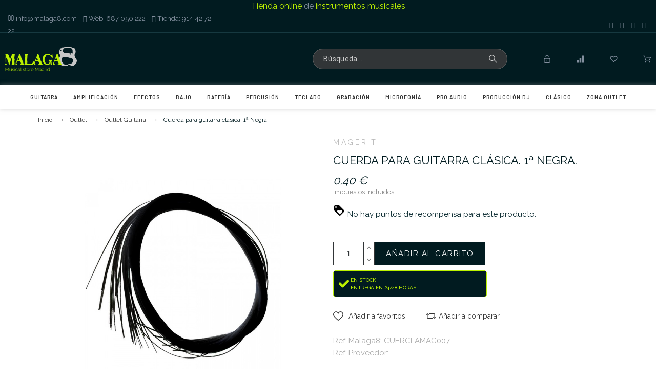

--- FILE ---
content_type: text/html; charset=utf-8
request_url: https://www.malaga8.com/magerit-negra-1-clasica-mt-p-19558.html
body_size: 80346
content:
<!doctype html>
<html lang="es-ES">

  <head>
    
      

  <title>Magerit Negra 1ª Clásica MT</title>
  
  <meta charset="utf-8">
  <meta name="description" content="">
    <meta name="viewport" content="width=device-width, initial-scale=1">
  <meta name="author" content="JaseDm">
  <meta name="copyright" content="Madrid Musical S.A.U.">
  <meta name="application-name" content="Malaga8 | Tienda de instrumentos musicales">
    <meta name="application-version" content="2067401787">
      
    <script type="application/ld+json">
  {
    "@context": "https://schema.org",
    "@type": "Organization",
    "name" : "Malaga8",
    "url" : "https://www.malaga8.com/",
    "logo": {
      "@type": "ImageObject",
      "url":"https://www.malaga8.com/img/logo-1659090554.jpg"
    }
  }
</script>

<script type="application/ld+json">
  {
    "@context": "https://schema.org",
    "@type": "WebPage",
    "isPartOf": {
      "@type": "WebSite",
      "url":  "https://www.malaga8.com/",
      "name": "Malaga8"
    },
    "name": "Magerit Negra 1ª Clásica MT",
    "url":  "https://www.malaga8.com/magerit-negra-1-clasica-mt-p-19558.html"
  }
</script>


  <script type="application/ld+json">
    {
      "@context": "https://schema.org",
      "@type": "BreadcrumbList",
      "itemListElement": [
                      {
              "@type": "ListItem",
              "position": 1,
              "name": "Inicio",
              "item": "https://www.malaga8.com/"
              },                        {
              "@type": "ListItem",
              "position": 2,
              "name": "Outlet",
              "item": "https://www.malaga8.com/outlet-c-14.html"
              },                        {
              "@type": "ListItem",
              "position": 3,
              "name": "Outlet Guitarra",
              "item": "https://www.malaga8.com/outlet-guitarra-c-27.html"
              },                        {
              "@type": "ListItem",
              "position": 4,
              "name": "Cuerda para guitarra clásica. 1ª Negra.",
              "item": "https://www.malaga8.com/magerit-negra-1-clasica-mt-p-19558.html"
              }            ]
          }
  </script>
  
  
  <script type="application/ld+json">
  {
    "@context": "https://schema.org/",
    "@type": "Product",
    "name": "Cuerda para guitarra clásica. 1ª Negra.",
    "description": "",
    "category": "Outlet Guitarra",
    "image" :"https://www.malaga8.com/6033-home_default/magerit-negra-1-clasica-mt-p-19558.jpg",    "sku": "CUERCLAMAG007",
    "mpn": "CUERCLAMAG007",
        "brand": {
      "@type": "Brand",
      "name": "MAGERIT"
    },                        "offers": {
            "@type": "Offer",
            "priceCurrency": "EUR",
            "name": "Cuerda para guitarra clásica. 1ª Negra.",
            "price": "0.4",
            "url": "https://www.malaga8.com/magerit-negra-1-clasica-mt-p-19558.html",
            "priceValidUntil": "2026-02-12",
                          "image": ["https://www.malaga8.com/6033-large_default/magerit-negra-1-clasica-mt-p-19558.jpg"],
                        "sku": "CUERCLAMAG007",
            "mpn": "CUERCLAMAG007",
                                                "availability": "https://schema.org/InStock",
            "seller": {
              "@type": "Organization",
              "name": "Malaga8"
            }
          }
                }
</script>

  
    
  
  
    <meta property="og:url" content="https://www.malaga8.com/magerit-negra-1-clasica-mt-p-19558.html">
    <meta property="og:title" content="Magerit Negra 1ª Clásica MT">
    <meta property="og:locale" content="es-ES">
    <meta property="og:site_name" content="Malaga8">
            <!-- Twitter Meta Tags -->
    <meta name="twitter:card" content="summary_large_image">
    <meta property="twitter:domain" content="pre.malaga8.com">
    <meta property="twitter:url" content="https://pre.malaga8.com">
    <meta name="twitter:title" content="Malaga8 | Tienda de instrumentos musicales en Madrid">
    <meta name="twitter:description" content="Tu tienda online de instrumentos musicales desde 1975. Acércate a nuestra tienda física donde te atenderán auténticos profesionales.">
    <meta name="twitter:image" content="https://www.malaga8.com/img/imgopeng.jpg">
  
  
    <link rel="canonical" href="https://www.malaga8.com/magerit-negra-1-clasica-mt-p-19558.html">
  
  
  <script type="application/ld+json">
  {
    "@context": "http://schema.org",
    "@type": "Organization",
    "name": "Malaga8",
    "url": "https://www.malaga8.com",
    "address": "Calle Málaga 8 28003 Madrid ",
    "sameAs": [
      "https://es-es.facebook.com/malaga8tienda/",
      "https://twitter.com/malaga8tienda",
      "https://www.instagram.com/malaga8tienda"
    ]
  }
</script>


<!-- Google Tag Manager -->
<script>(function(w,d,s,l,i){w[l]=w[l]||[];w[l].push({'gtm.start':
new Date().getTime(),event:'gtm.js'});var f=d.getElementsByTagName(s)[0],
j=d.createElement(s),dl=l!='dataLayer'?'&l='+l:'';j.async=true;j.src=
'https://www.googletagmanager.com/gtm.js?id='+i+dl;f.parentNode.insertBefore(j,f);
})(window,document,'script','dataLayer','GTM-N9GT');</script>
<!-- End Google Tag Manager -->



  <!-- Smartsupp Live Chat script -->
  <script type="text/javascript">
  var _smartsupp = _smartsupp || {};
  _smartsupp.key = '03fcefa3772c8499a0e7e1cea440fb5930f96055';
  window.smartsupp||(function(d) {
    var s,c,o=smartsupp=function(){ o._.push(arguments)};o._=[];
    s=d.getElementsByTagName('script')[0];c=d.createElement('script');
    c.type='text/javascript';c.charset='utf-8';c.async=true;
    c.src='https://www.smartsuppchat.com/loader.js?';s.parentNode.insertBefore(c,s);
  })(document);
  </script>

  
      

  
  <meta property="og:type" content="product">
  <meta property="og:description" content="Cuerda para guitarra clásica. 1ª Negra. Tensión Media.
En mazo, sin empaquetar.

1ª Mi/E">
  <meta property="og:image:alt" content="Malaga8 - Cuerda para guitarra clásica. 1ª Negra.">
  <meta property="product:retailer_item_id" content="45150" />
      <meta property="product:brand" content="MAGERIT">
        <meta property="product:availability" content="available">
        <meta property="og:image" content="https://www.malaga8.com/6033-large_default/magerit-negra-1-clasica-mt-p-19558.jpg">
        <meta property="product:pretax_price:amount" content="0.33058">
    <meta property="product:pretax_price:currency" content="EUR">
    <meta property="product:price:amount" content="0.4">
    <meta property="product:price:currency" content="EUR">
      
    <link rel="canonical" href="https://www.malaga8.com/magerit-negra-1-clasica-mt-p-19558.html">
  
  



  <link rel="icon" type="image/vnd.microsoft.icon" href="https://www.malaga8.com/img/favicon.ico?1659090564">
  <link rel="icon shortcut" type="image/x-icon" href="https://www.malaga8.com/img/favicon.ico?1659090564">



  <link rel="preconnect" href="https://fonts.gstatic.com"> 
<link rel="preload" href="https://fonts.googleapis.com/css?family=Raleway:400,500%7CRoboto:400%7C&amp;subset=latin-ext" as="style" />
<link rel="stylesheet" href="https://fonts.googleapis.com/css?family=Raleway:400,500%7CRoboto:400%7C&amp;subset=latin-ext">
<link rel="stylesheet" href="https://www.malaga8.com/themes/alysumchild/assets/cache/theme-e6c9b8414.css" type="text/css" media="all">



  <script>
    var ceFrontendConfig = {"isEditMode":"","stretchedSectionContainer":"","is_rtl":false};
    var dbblog_ajax = "https:\/\/www.malaga8.com\/module\/dbblog\/ajax";
    var linkLoyaltyAjax = "https:\/\/www.malaga8.com\/module\/totloyaltyadvanced\/ajaxloyaltypoints";
    var pkcaptcha = {"key":"6LcouNEcAAAAAKB1jewMi12WmKmt8tx2n6PpQZz0","contactform":"1","createaccount":"1","createaccount_dd":"1"};
    var pkcompare = {"controller":"https:\/\/www.malaga8.com\/module\/pkcompare\/compare","comparator_max_items":4,"ids":[],"phrases":{"title":"comparativa","add":"A\u00f1adir a comparar","remove":"Eliminar de la comparativa","added":"El producto ha sido agregado a la <a href='https:\/\/www.malaga8.com\/module\/pkcompare\/compare'>comparativa<\/a>","removed":"El producto se ha eliminado de la <a href='https:\/\/www.malaga8.com\/module\/pkcompare\/compare'>comparativa<\/a>","max":"No puede a\u00f1adir m\u00e1s de 4 productos a la comparativa"}};
    var pkelements = {"controller":"https:\/\/www.malaga8.com\/module\/pkelements\/actions","searchController":"https:\/\/www.malaga8.com\/module\/pkelements\/search"};
    var pkfavorites = {"add":"https:\/\/www.malaga8.com\/module\/pkfavorites\/actions?process=add","remove":"https:\/\/www.malaga8.com\/module\/pkfavorites\/actions?process=remove","phrases":{"title":"favoritos","add":"A\u00f1adir a favoritos","remove":"Quitar de favoritos","added":"El producto ha sido a\u00f1adido a su <a href=\"https:\/\/www.malaga8.com\/module\/pkfavorites\/account\">favoritos<\/a>","removed":"El producto ha sido eliminado de <a href=\"https:\/\/www.malaga8.com\/module\/pkfavorites\/account\">favoritos<\/a>"}};
    var pktheme = {"presets_preset":"custom","gs_totop":true,"gs_cookie_message":false,"gs_cookie_pages":0,"gs_cookie_link":"https:\/\/www.cookielaw.org\/the-cookie-law\/","gs_popup_search":false,"gs_latin_ext":true,"gs_cyrillic":false,"header_builder":"9","header_force_mobile":true,"header_sticky":true,"header_sticky_class":null,"footer_builder":"8","hp_builder":"10","cp_builder_layout":"34","cp_page_width":"full","cp_listing_view":true,"cp_view_switcher":true,"cp_cols_switcher":false,"cp_perpage":true,"cp_category_preview":true,"cp_subcategories":false,"cp_category_description":true,"cp_collapse_filter":true,"cp_items_width":{"grid-template-columns":344},"cp_item_gap":{"grid-column-gap":40},"pp_builder_layout":0,"pp_share":true,"pp_countdown":true,"pp_innnerzoom":0,"pp_updownbuttons":true,"pp_builder_thumbs":true,"pp_product_tabs":true,"pp_details_tab":"1","pp_description_tab":true,"pp_vertical_tabs":0,"pp_product_comments":true,"pp_viewed_products":true,"pp_category_products":true,"pp_crosselling":true,"pp_accessories":true,"cont_layout":-1,"cont_show_map":false,"cont_map_zoom_level":"10","cont_map_custom_style":true,"cont_longitude":"40.43991782240763","cont_latitude":"-3.6932573536157256","cont_map_provider":"google","cont_leaflet_api_key":"","cont_google_api_key":"AIzaSyDACH4-e4bjBy19XqTtkDE3owESphp8N6Q","cont_address_block":false,"cont_email_block":false,"cont_phones_block":false,"cont_service_block":false,"pm_details_layout":"pm_details_layout4","pm_qw_button":true,"pm_atc_button":false,"pm_colors":false,"pm_labels":true,"pm_countdown":false,"pm_hover_image":true,"pm_hover_image_number":"3","pm_filter_image":false,"pm_title":true,"pm_image_type":"home_default","pm_title_multiline":true,"pm_brand":true,"pm_desc":false,"pm_price":true,"pm_stars":false,"pm_attr":0,"pm_feature":-1,"sharing_facebook":true,"sharing_twitter":true,"sharing_pinterest":true,"sharing_email":true,"sharing_whatsapp":true,"sharing_telegram":false,"sharing_tumblr":false,"sharing_linkedin":false,"sharing_reddit":false,"mt_countdown":false,"mt_date_until":"2022-04-18","mt_notify":true};
    var prestashop = {"cart":{"products":[],"totals":{"total":{"type":"total","label":"Total","amount":0,"value":"0,00\u00a0\u20ac"},"total_including_tax":{"type":"total","label":"Total (impuestos incl.)","amount":0,"value":"0,00\u00a0\u20ac"},"total_excluding_tax":{"type":"total","label":"Total (impuestos excl.)","amount":0,"value":"0,00\u00a0\u20ac"}},"subtotals":{"products":{"type":"products","label":"Subtotal","amount":0,"value":"0,00\u00a0\u20ac"},"discounts":null,"shipping":{"type":"shipping","label":"Transporte","amount":0,"value":""},"tax":null},"products_count":0,"summary_string":"0 art\u00edculos","vouchers":{"allowed":1,"added":[]},"discounts":[],"minimalPurchase":0,"minimalPurchaseRequired":""},"currency":{"id":1,"name":"Euro","iso_code":"EUR","iso_code_num":"978","sign":"\u20ac"},"customer":{"lastname":null,"firstname":null,"email":null,"birthday":null,"newsletter":null,"newsletter_date_add":null,"optin":null,"website":null,"company":null,"siret":null,"ape":null,"is_logged":false,"gender":{"type":null,"name":null},"addresses":[]},"language":{"name":"Espa\u00f1ol (Spanish)","iso_code":"es","locale":"es-ES","language_code":"es","is_rtl":"0","date_format_lite":"d\/m\/Y","date_format_full":"d\/m\/Y H:i:s","id":1},"page":{"title":"","canonical":"https:\/\/www.malaga8.com\/magerit-negra-1-clasica-mt-p-19558.html","meta":{"title":"Magerit Negra 1\u00aa Cl\u00e1sica MT","description":"","keywords":"","robots":"index"},"page_name":"product","body_classes":{"lang-es":true,"lang-rtl":false,"country-ES":true,"currency-EUR":true,"layout-full-width":true,"page-product":true,"tax-display-enabled":true,"product-id-45150":true,"product-Cuerda para guitarra cl\u00e1sica. 1\u00aa Negra.":true,"product-id-category-27":true,"product-id-manufacturer-252":true,"product-id-supplier-0":true,"product-available-for-order":true},"admin_notifications":[]},"shop":{"name":"Malaga8","logo":"https:\/\/www.malaga8.com\/img\/logo-1659090554.jpg","stores_icon":"https:\/\/www.malaga8.com\/img\/logo_stores.png","favicon":"https:\/\/www.malaga8.com\/img\/favicon.ico"},"urls":{"base_url":"https:\/\/www.malaga8.com\/","current_url":"https:\/\/www.malaga8.com\/magerit-negra-1-clasica-mt-p-19558.html","shop_domain_url":"https:\/\/www.malaga8.com","img_ps_url":"https:\/\/www.malaga8.com\/img\/","img_cat_url":"https:\/\/www.malaga8.com\/img\/c\/","img_lang_url":"https:\/\/www.malaga8.com\/img\/l\/","img_prod_url":"https:\/\/www.malaga8.com\/img\/p\/","img_manu_url":"https:\/\/www.malaga8.com\/img\/m\/","img_sup_url":"https:\/\/www.malaga8.com\/img\/su\/","img_ship_url":"https:\/\/www.malaga8.com\/img\/s\/","img_store_url":"https:\/\/www.malaga8.com\/img\/st\/","img_col_url":"https:\/\/www.malaga8.com\/img\/co\/","img_url":"https:\/\/www.malaga8.com\/themes\/alysumchild\/assets\/img\/","css_url":"https:\/\/www.malaga8.com\/themes\/alysumchild\/assets\/css\/","js_url":"https:\/\/www.malaga8.com\/themes\/alysumchild\/assets\/js\/","pic_url":"https:\/\/www.malaga8.com\/upload\/","pages":{"address":"https:\/\/www.malaga8.com\/direccion","addresses":"https:\/\/www.malaga8.com\/direcciones","authentication":"https:\/\/www.malaga8.com\/iniciar-sesion","cart":"https:\/\/www.malaga8.com\/carrito","category":"https:\/\/www.malaga8.com\/index.php?controller=category","cms":"https:\/\/www.malaga8.com\/index.php?controller=cms","contact":"https:\/\/www.malaga8.com\/contactanos","discount":"https:\/\/www.malaga8.com\/descuento","guest_tracking":"https:\/\/www.malaga8.com\/seguimiento-pedido-invitado","history":"https:\/\/www.malaga8.com\/historial-compra","identity":"https:\/\/www.malaga8.com\/datos-personales","index":"https:\/\/www.malaga8.com\/","my_account":"https:\/\/www.malaga8.com\/mi-cuenta","order_confirmation":"https:\/\/www.malaga8.com\/confirmacion-pedido","order_detail":"https:\/\/www.malaga8.com\/index.php?controller=order-detail","order_follow":"https:\/\/www.malaga8.com\/seguimiento-pedido","order":"https:\/\/www.malaga8.com\/pedido","order_return":"https:\/\/www.malaga8.com\/index.php?controller=order-return","order_slip":"https:\/\/www.malaga8.com\/facturas-abono","pagenotfound":"https:\/\/www.malaga8.com\/pagina-no-encontrada","password":"https:\/\/www.malaga8.com\/recuperar-contrase\u00f1a","pdf_invoice":"https:\/\/www.malaga8.com\/index.php?controller=pdf-invoice","pdf_order_return":"https:\/\/www.malaga8.com\/index.php?controller=pdf-order-return","pdf_order_slip":"https:\/\/www.malaga8.com\/index.php?controller=pdf-order-slip","prices_drop":"https:\/\/www.malaga8.com\/productos-rebajados","product":"https:\/\/www.malaga8.com\/index.php?controller=product","search":"https:\/\/www.malaga8.com\/busqueda","sitemap":"https:\/\/www.malaga8.com\/mapa del sitio","stores":"https:\/\/www.malaga8.com\/tiendas","supplier":"https:\/\/www.malaga8.com\/proveedor","register":"https:\/\/www.malaga8.com\/iniciar-sesion?create_account=1","order_login":"https:\/\/www.malaga8.com\/pedido?login=1"},"alternative_langs":[],"theme_assets":"\/themes\/alysumchild\/assets\/","actions":{"logout":"https:\/\/www.malaga8.com\/?mylogout="},"no_picture_image":{"bySize":{"small_default":{"url":"https:\/\/www.malaga8.com\/img\/p\/es-default-small_default.jpg","width":80,"height":80},"cart_default":{"url":"https:\/\/www.malaga8.com\/img\/p\/es-default-cart_default.jpg","width":126,"height":126},"home_default":{"url":"https:\/\/www.malaga8.com\/img\/p\/es-default-home_default.jpg","width":380,"height":380},"medium_default":{"url":"https:\/\/www.malaga8.com\/img\/p\/es-default-medium_default.jpg","width":500,"height":500},"large_default":{"url":"https:\/\/www.malaga8.com\/img\/p\/es-default-large_default.jpg","width":1000,"height":1000}},"small":{"url":"https:\/\/www.malaga8.com\/img\/p\/es-default-small_default.jpg","width":80,"height":80},"medium":{"url":"https:\/\/www.malaga8.com\/img\/p\/es-default-home_default.jpg","width":380,"height":380},"large":{"url":"https:\/\/www.malaga8.com\/img\/p\/es-default-large_default.jpg","width":1000,"height":1000},"legend":""}},"configuration":{"display_taxes_label":true,"display_prices_tax_incl":true,"is_catalog":false,"show_prices":true,"opt_in":{"partner":false},"quantity_discount":{"type":"discount","label":"Descuento unitario"},"voucher_enabled":1,"return_enabled":1},"field_required":[],"breadcrumb":{"links":[{"title":"Inicio","url":"https:\/\/www.malaga8.com\/"},{"title":"Outlet","url":"https:\/\/www.malaga8.com\/outlet-c-14.html"},{"title":"Outlet Guitarra","url":"https:\/\/www.malaga8.com\/outlet-guitarra-c-27.html"},{"title":"Cuerda para guitarra cl\u00e1sica. 1\u00aa Negra.","url":"https:\/\/www.malaga8.com\/magerit-negra-1-clasica-mt-p-19558.html"}],"count":4},"link":{"protocol_link":"https:\/\/","protocol_content":"https:\/\/"},"time":1769620117,"static_token":"8b9299e573c2a4f9039bf1cb259963bd","token":"563e7a4c58639654ec886c2b29173675","debug":false};
    var psemailsubscription_subscription = "https:\/\/www.malaga8.com\/module\/ps_emailsubscription\/subscription";
  </script>



  
<script async src="https://www.googletagmanager.com/gtag/js?id=G-EP7EX4M9FX"></script>
<script>
  window.dataLayer = window.dataLayer || [];
  function gtag(){dataLayer.push(arguments);}
  gtag('js', new Date());
  gtag(
    'config',
    'G-EP7EX4M9FX',
    {
      'debug_mode':false
      , 'anonymize_ip': true                }
  );
</script>

<style>
            .db__taxonomy a:hover {
                color: #3e5062;
            }
            #module-dbblog-dbcategory .header__category,
            #module-dbblog-dbpost .header__category,
            #module-dbblog-dbhome .header__category {
                background: #3e5062;
            }
            .btn_db_inifinitescroll,
            .btn_db_inifinitescroll_author {
                background: #3e5062;
            }
            .bck_title {
                background: #3e5062;
            }
            .info_post .info_up .info_author a:hover {
                color: #3e5062;
            }
            .form_comment_post .send_comment {
                background: #3e5062;
            }
            .header__author {
                background: #3e5062;
            }
        </style><script
    type="text/javascript"
    src="https://cdn.aplazame.com/aplazame.js?public_key=2ab7c3d81dd4b2ccaf29763bca62beff64762625&amp;sandbox=false"
    async defer
></script>

  <!-- START OF DOOFINDER ADD TO CART SCRIPT -->
  <script>
    document.addEventListener('doofinder.cart.add', function(event) {

      const checkIfCartItemHasVariation = (cartObject) => {
        return (cartObject.item_id === cartObject.grouping_id) ? false : true;
      }

      /**
      * Returns only ID from string
      */
      const sanitizeVariationID = (variationID) => {
        return variationID.replace(/\D/g, "")
      }

      doofinderManageCart({
        cartURL          : "https://www.malaga8.com/carrito",  //required for prestashop 1.7, in previous versions it will be empty.
        cartToken        : "8b9299e573c2a4f9039bf1cb259963bd",
        productID        : checkIfCartItemHasVariation(event.detail) ? event.detail.grouping_id : event.detail.item_id,
        customizationID  : checkIfCartItemHasVariation(event.detail) ? sanitizeVariationID(event.detail.item_id) : 0,   // If there are no combinations, the value will be 0
        quantity         : event.detail.amount,
        statusPromise    : event.detail.statusPromise,
        itemLink         : event.detail.link,
        group_id         : event.detail.group_id
      });
    });
  </script>
  <!-- END OF DOOFINDER ADD TO CART SCRIPT -->

  <!-- START OF DOOFINDER UNIQUE SCRIPT -->
  <script data-keepinline>
    
    (function(w, k) {w[k] = window[k] || function () { (window[k].q = window[k].q || []).push(arguments) }})(window, "doofinderApp")
    

    // Custom personalization:
    doofinderApp("config", "language", "es");
    doofinderApp("config", "currency", "EUR");
  </script>
  <script src="https://eu1-config.doofinder.com/2.x/17253b90-60c0-4566-94f4-9c7dec8bd8d1.js" async></script>
  <!-- END OF DOOFINDER UNIQUE SCRIPT -->





<script async src="https://www.googletagmanager.com/gtag/js?id=G-EP7EX4M9FX"></script>
<script>
  window.dataLayer = window.dataLayer || [];
  function gtag(){dataLayer.push(arguments);}
  gtag('js', new Date());
  gtag(
    'config',
    'G-EP7EX4M9FX',
    {
      'debug_mode':false
      , 'anonymize_ip': true                }
  );
</script>

<style>
            .db__taxonomy a:hover {
                color: #3e5062;
            }
            #module-dbblog-dbcategory .header__category,
            #module-dbblog-dbpost .header__category,
            #module-dbblog-dbhome .header__category {
                background: #3e5062;
            }
            .btn_db_inifinitescroll,
            .btn_db_inifinitescroll_author {
                background: #3e5062;
            }
            .bck_title {
                background: #3e5062;
            }
            .info_post .info_up .info_author a:hover {
                color: #3e5062;
            }
            .form_comment_post .send_comment {
                background: #3e5062;
            }
            .header__author {
                background: #3e5062;
            }
        </style><script
    type="text/javascript"
    src="https://cdn.aplazame.com/aplazame.js?public_key=2ab7c3d81dd4b2ccaf29763bca62beff64762625&amp;sandbox=false"
    async defer
></script>

  <!-- START OF DOOFINDER ADD TO CART SCRIPT -->
  <script>
    document.addEventListener('doofinder.cart.add', function(event) {

      const checkIfCartItemHasVariation = (cartObject) => {
        return (cartObject.item_id === cartObject.grouping_id) ? false : true;
      }

      /**
      * Returns only ID from string
      */
      const sanitizeVariationID = (variationID) => {
        return variationID.replace(/\D/g, "")
      }

      doofinderManageCart({
        cartURL          : "https://www.malaga8.com/carrito",  //required for prestashop 1.7, in previous versions it will be empty.
        cartToken        : "8b9299e573c2a4f9039bf1cb259963bd",
        productID        : checkIfCartItemHasVariation(event.detail) ? event.detail.grouping_id : event.detail.item_id,
        customizationID  : checkIfCartItemHasVariation(event.detail) ? sanitizeVariationID(event.detail.item_id) : 0,   // If there are no combinations, the value will be 0
        quantity         : event.detail.amount,
        statusPromise    : event.detail.statusPromise,
        itemLink         : event.detail.link,
        group_id         : event.detail.group_id
      });
    });
  </script>
  <!-- END OF DOOFINDER ADD TO CART SCRIPT -->

  <!-- START OF DOOFINDER UNIQUE SCRIPT -->
  <script data-keepinline>
    
    (function(w, k) {w[k] = window[k] || function () { (window[k].q = window[k].q || []).push(arguments) }})(window, "doofinderApp")
    

    // Custom personalization:
    doofinderApp("config", "language", "es");
    doofinderApp("config", "currency", "EUR");
  </script>
  <script src="https://eu1-config.doofinder.com/2.x/17253b90-60c0-4566-94f4-9c7dec8bd8d1.js" async></script>
  <!-- END OF DOOFINDER UNIQUE SCRIPT -->
    
  </head>

  <body id="product" class="lang-es country-es currency-eur layout-full-width page-product tax-display-enabled product-id-45150 product-cuerda-para-guitarra-clasica-1-negra- product-id-category-27 product-id-manufacturer-252 product-id-supplier-0 product-available-for-order pm-details-layout4 category-page-width-full elementor-page elementor-page-45150030101">
    <!-- Google Tag Manager (noscript) -->
    <noscript><iframe src="https://www.googletagmanager.com/ns.html?id=GTM-N9GT"
    height="0" width="0" style="display:none;visibility:hidden"></iframe></noscript>
    <!-- End Google Tag Manager (noscript) -->
    
      
    

    <div id="pattern" class="root-item">

      
              

            
        <header id="header">

<div class="headeropth">
    <p class="text-center m-0 p-0 texto-secundario"><span class="enfasis">Tienda online</span> de <span class="enfasis">instrumentos musicales</span></p>
</div> 

    
                    


















<div class="mobileHeader" data-nosnippet>

    <div class="page-width header-top flex-container align-items-center">

        <div class="header_logo h-100 w-100">
  <div class="logo-link-wrap">    <a class="header_logo_img dib" href="https://www.malaga8.com/" title="Malaga8">
        <img class="logo" src="https://www.malaga8.com/img/logo-1659090554.jpg" alt="Malaga8" width="200" height="50" />
    </a>
  </div></div>
        <ul class="header-icons flex-container flex-grow1">
                            
<li>
<button class="flex-container" data-pktabname="account" data-pktabgroup="sb-account" data-pktype="sidebar"><svg class="svgic"><use xlink:href="#si-account"></use></svg></button>
<span class="header-item-counter mainbg js-pkaccount-counter"></span>
<div class="pk-mobile-sidebar pk-aside header-sidebar" data-pktabcontent="account" data-pktabgroup="sb-account">
    <button class="close-sidebar"><svg class="svgic smooth02"><use xlink:href="#si-cross-thin"></use></svg></button>
    <span>
      <span class="flex-grow1 h4">Cuenta</span>
    </span>
    <div class="sidebar-body smooth05">
        










    
<ul class="sidebar-ul">
    
<li class="smooth02">
    <a href="https://www.malaga8.com/datos-personales" title="Información">Información</a>
</li>

    
<li class="smooth02">
    <a href="https://www.malaga8.com/direccion" title="Añadir primera dirección">Añadir primera dirección</a>
</li>

    
<li class="smooth02">
    <a href="https://www.malaga8.com/historial-compra" title="Historial de pedidos y detalles">Historial de pedidos y detalles</a>
</li>

    
<li class="smooth02">
    <a href="https://www.malaga8.com/facturas-abono" title="Comprobantes de crédito">Comprobantes de crédito</a>
</li>

        
<li class="smooth02">
    <a href="https://www.malaga8.com/descuento" title="Vales">Vales</a>
</li>

            
<li class="smooth02">
    <a href="https://www.malaga8.com/seguimiento-pedido" title="Devoluciones de mercancía">Devoluciones de mercancía</a>
</li>

        </ul>
<br>
<a class="btn btn-primary" href="https://www.malaga8.com/mi-cuenta">Tu cuenta</a>





    </div>
</div>
</li>

                                                                                                    
<li>
<button class="flex-container" data-pktabname="cart" data-pktabgroup="sb-cart" data-pktype="sidebar"><svg class="svgic"><use xlink:href="#si-cart"></use></svg></button>
<span class="header-item-counter mainbg js-pkcart-counter cart-products-count"></span>
<div class="pk-mobile-sidebar pk-aside header-sidebar" data-pktabcontent="cart" data-pktabgroup="sb-cart">
    <button class="close-sidebar"><svg class="svgic smooth02"><use xlink:href="#si-cross-thin"></use></svg></button>
    <span>
      <span class="flex-grow1 h4">Carrito de compra</span>
    </span>
    <div class="sidebar-body smooth05">
        
<div id="desktop_cart">
  <div class="blockcart cart-preview inactive" data-refresh-url="//www.malaga8.com/module/ps_shoppingcart/ajax">
    <div class="header dd_el relative">
      <a rel="nofollow" href="//www.malaga8.com/carrito?action=show" class="flex-container align-items-center relative cart-icon pk-item-content">
        <svg class="svgic"><use xlink:href="#si-cart"></use></svg>
        <span class="cart-title pkhi-item-title">Carrito</span>
              </a>
            <div class="empty_shopping_cart elementor-alert elementor-alert-info">Tu carrito esta vacío</div>
          </div>
  </div>
</div>

    </div>
</div>
</li>

                    </ul>

    </div>

    <div class="main-menu">
		
        <div class="page-width flex-container align-items-center" style="justify-content: space-between;padding-left:30px">
			
				<a style="display:flex;flex-direction:column" class="color-secundario text-center" href="https://wa.me/34687050222"><i class="fa fa-whatsapp fa-2x" aria-hidden="true"></i> WhatsApp
</a>
				<a style="display:flex;flex-direction:column" class="color-secundario text-center" href="tel:+34687050222"><i class="fa fa-mobile fa-2x" aria-hidden="true"></i> Web</a>
				<a style="display:flex;flex-direction:column" class="color-secundario text-center" href="tel:+34914427222"><i class="fa fa-phone fa-2x" aria-hidden="true"></i> Tienda</a>
				<form method="get" action="//pre.malaga8.com/busqueda" class="flex-container relative">
					<label class="color-secundario" for="sisearch" aria-label="Búsqueda"><i class="fa fa-search fa-2x" aria-hidden="true"></i></label>
				</form>
            <div class="pk-menu-horizontal flex-container align-items-center">
	<div class="icon_menu flex-container justify-content-center align-items-center">
	  <svg class="svgic"><use xlink:href="#si-menu"></use></svg>
	</div>
	<ul id="top-menu" class="pk-top-menu top-menu menu-content page-width container">

											<li class="level-1 primer-nivel-menu itemtype-cat parent">
					<a href="https://www.malaga8.com/Guitarras.html">
											<span>Guitarra<svg class="svgic"><use xlink:href="#si-arrowdown"></use></svg></span>
																										<span data-target="#top_sub_menu_90844" data-toggle="collapse" class="pk-collapse-icons collapsed">
							  <svg class="svgic"><use xlink:href="#si-arrowdown"></use></svg>
							</span>
											</a>
																	<div class="pk-sub-menu menu-dropdown dd_view col-xs-12 col-md-12 col-lg-12 owl-sub-right collapse" id="top_sub_menu_90844">
																							<div class="pk-menu-row row guirow">
																														<div class="pk-menu-col col-xs-12 col-sm-4 col-lg-3 ">
																									<ul class="ul-column">
																											<li class="menu-item  item-line">
																																																															<a href="https://www.malaga8.com/guitarras-electricas-c-20.html">Guitarras eléctricas</a>
																																													</li>
																										</ul>
																							</div>
																					<div class="pk-menu-col col-xs-12 col-sm-4 col-lg-3 ">
																									<ul class="ul-column">
																											<li class="menu-item  item-line">
																																																															<a href="https://www.malaga8.com/guitarras-acusticas-c-21.html">Guitarras Acústicas</a>
																																													</li>
																										</ul>
																							</div>
																					<div class="pk-menu-col col-xs-12 col-sm-4 col-lg-3 ">
																									<ul class="ul-column">
																											<li class="menu-item  item-line">
																																																															<a href="https://www.malaga8.com/guitarras-clasicas-c-22.html">Guitarras Clásicas</a>
																																													</li>
																										</ul>
																							</div>
																					<div class="pk-menu-col col-xs-12 col-sm-4 col-lg-3 ">
																									<ul class="ul-column">
																											<li class="menu-item  item-line">
																																																															<a href="https://www.malaga8.com/otros-instrumentos-cuerda-c-23.html">Otros Instrumentos Cuerda</a>
																																													</li>
																										</ul>
																							</div>
																											</div>
																														<div class="pk-menu-row row guirow">
																														<div class="pk-menu-col col-xs-12 col-sm-4 col-lg-3 ">
																									<ul class="ul-column">
																											<li class="menu-item  item-line">
																																																															<a href="https://www.malaga8.com/pastillas-de-guitarra-c-24.html">Pastillas de Guitarra</a>
																																													</li>
																										</ul>
																							</div>
																					<div class="pk-menu-col col-xs-12 col-sm-4 col-lg-3 ">
																									<ul class="ul-column">
																											<li class="menu-item  item-line">
																																																															<a href="https://www.malaga8.com/accesorios-guitarra-c-25.html">Accesorios Guitarra</a>
																																													</li>
																										</ul>
																							</div>
																					<div class="pk-menu-col col-xs-12 col-sm-4 col-lg-3 ">
																									<ul class="ul-column">
																											<li class="menu-item  item-line">
																																																															<a href="https://www.malaga8.com/repuestos-guitarra-c-26.html">Repuestos Guitarra</a>
																																													</li>
																										</ul>
																							</div>
																					<div class="pk-menu-col col-xs-12 col-sm-4 col-lg-3 ">
																									<ul class="ul-column">
																											<li class="menu-item  item-line">
																																																															<a href="https://www.malaga8.com/cuerdas-de-guitarra-c-28.html">Cuerdas de Guitarra</a>
																																													</li>
																										</ul>
																							</div>
																											</div>
																														<div class="pk-menu-row row guirow">
																														<div class="pk-menu-col col-xs-12 col-sm-4 col-lg-3 ">
																									<ul class="ul-column">
																											<li class="menu-item  item-line">
																																																															<a href="https://www.malaga8.com/estuches-y-fundas-c-29.html">Estuches y Fundas</a>
																																													</li>
																										</ul>
																							</div>
																											</div>
																				</div>
															</li>
																<li class="level-1 subampli primer-nivel-menu itemtype-cat parent">
					<a href="https://www.malaga8.com/Amplificacion.html">
											<span>Amplificación<svg class="svgic"><use xlink:href="#si-arrowdown"></use></svg></span>
																										<span data-target="#top_sub_menu_91394" data-toggle="collapse" class="pk-collapse-icons collapsed">
							  <svg class="svgic"><use xlink:href="#si-arrowdown"></use></svg>
							</span>
											</a>
																	<div class="pk-sub-menu menu-dropdown dd_view col-xs-12 col-md-12 col-lg-12 owl-sub-left collapse" id="top_sub_menu_91394">
																							<div class="pk-menu-row row amprow">
																														<div class="pk-menu-col col-xs-12 col-sm-4 col-lg-3 ">
																									<ul class="ul-column">
																											<li class="menu-item  item-line">
																																																															<a href="https://www.malaga8.com/combos-de-guitarra-c-130.html">Combos Guitarra</a>
																																													</li>
																										</ul>
																							</div>
																					<div class="pk-menu-col col-xs-12 col-sm-4 col-lg-3 ">
																									<ul class="ul-column">
																											<li class="menu-item  item-line">
																																																															<a href="https://www.malaga8.com/cabezales-de-guitarra-c-131.html">Cabezales Guitarra</a>
																																													</li>
																										</ul>
																							</div>
																					<div class="pk-menu-col col-xs-12 col-sm-4 col-lg-3 ">
																									<ul class="ul-column">
																											<li class="menu-item  item-line">
																																																															<a href="https://www.malaga8.com/pantallas-de-guitarra-c-132.html">Pantallas de Guitarra</a>
																																													</li>
																										</ul>
																							</div>
																					<div class="pk-menu-col col-xs-12 col-sm-4 col-lg-3 ">
																									<ul class="ul-column">
																											<li class="menu-item  item-line">
																																																															<a href="https://www.malaga8.com/previos-y-etapas-c-133.html">Previos y Etapas</a>
																																													</li>
																										</ul>
																							</div>
																											</div>
																														<div class="pk-menu-row row amprow">
																														<div class="pk-menu-col col-xs-12 col-sm-4 col-lg-3 ">
																									<ul class="ul-column">
																											<li class="menu-item  item-line">
																																																															<a href="https://www.malaga8.com/amplificadores-de-bajo-c-134.html">Amplificadores de Bajo</a>
																																													</li>
																										</ul>
																							</div>
																					<div class="pk-menu-col col-xs-12 col-sm-4 col-lg-3 ">
																									<ul class="ul-column">
																											<li class="menu-item  item-line">
																																																															<a href="https://www.malaga8.com/accesorios-amplificacion-c-135.html">Accesorios Amplificación</a>
																																													</li>
																										</ul>
																							</div>
																											</div>
																				</div>
															</li>
																<li class="level-1 primer-nivel-menu itemtype-cat parent">
					<a href="https://www.malaga8.com/efectos-c-3.html">
											<span>Efectos<svg class="svgic"><use xlink:href="#si-arrowdown"></use></svg></span>
																										<span data-target="#top_sub_menu_77116" data-toggle="collapse" class="pk-collapse-icons collapsed">
							  <svg class="svgic"><use xlink:href="#si-arrowdown"></use></svg>
							</span>
											</a>
																	<div class="pk-sub-menu menu-dropdown dd_view col-xs-12 col-md-12 col-lg-12 owl-sub-left collapse" id="top_sub_menu_77116">
																							<div class="pk-menu-row row efectrow">
																														<div class="pk-menu-col col-xs-12 col-sm-4 col-lg-3 ">
																									<ul class="ul-column">
																											<li class="menu-item  item-line">
																																																															<a href="https://www.malaga8.com/pedales-de-guitarra-c-170.html">Pedales de Guitarra</a>
																																													</li>
																										</ul>
																							</div>
																					<div class="pk-menu-col col-xs-12 col-sm-4 col-lg-3 ">
																									<ul class="ul-column">
																											<li class="menu-item  item-line">
																																																															<a href="https://www.malaga8.com/efectos-voz-c-176.html">Efectos Voz</a>
																																													</li>
																										</ul>
																							</div>
																					<div class="pk-menu-col col-xs-12 col-sm-4 col-lg-3 ">
																									<ul class="ul-column">
																											<li class="menu-item  item-line">
																																																															<a href="https://www.malaga8.com/multiefectos-de-acustica-c-175.html">Multiefectos de Acústica</a>
																																													</li>
																										</ul>
																							</div>
																					<div class="pk-menu-col col-xs-12 col-sm-4 col-lg-3 ">
																									<ul class="ul-column">
																											<li class="menu-item  item-line">
																																																															<a href="https://www.malaga8.com/multiefectos-de-bajo-c-174.html">Multiefectos de Bajo</a>
																																													</li>
																										</ul>
																							</div>
																											</div>
																														<div class="pk-menu-row row efectrow">
																														<div class="pk-menu-col col-xs-12 col-sm-4 col-lg-3 ">
																									<ul class="ul-column">
																											<li class="menu-item  item-line">
																																																															<a href="https://www.malaga8.com/multiefectos-de-guitarra-c-173.html">Multiefectos de Guitarra</a>
																																													</li>
																										</ul>
																							</div>
																					<div class="pk-menu-col col-xs-12 col-sm-4 col-lg-3 ">
																									<ul class="ul-column">
																											<li class="menu-item  item-line">
																																																															<a href="https://www.malaga8.com/pedales-de-acustica-c-172.html">Pedales de Acústica</a>
																																													</li>
																										</ul>
																							</div>
																					<div class="pk-menu-col col-xs-12 col-sm-4 col-lg-3 ">
																									<ul class="ul-column">
																											<li class="menu-item  item-line">
																																																															<a href="https://www.malaga8.com/pedales-de-bajo-c-171.html">Pedales de Bajo</a>
																																													</li>
																										</ul>
																							</div>
																											</div>
																				</div>
															</li>
																<li class="level-1 primer-nivel-menu itemtype-cat parent">
					<a href="https://www.malaga8.com/bajo-c-4.html">
											<span>Bajo<svg class="svgic"><use xlink:href="#si-arrowdown"></use></svg></span>
																										<span data-target="#top_sub_menu_18120" data-toggle="collapse" class="pk-collapse-icons collapsed">
							  <svg class="svgic"><use xlink:href="#si-arrowdown"></use></svg>
							</span>
											</a>
																	<div class="pk-sub-menu menu-dropdown dd_view col-xs-12 col-md-12 col-lg-12 owl-sub-left collapse" id="top_sub_menu_18120">
																							<div class="pk-menu-row row bajrow">
																														<div class="pk-menu-col col-xs-12 col-sm-4 col-lg-3 ">
																									<ul class="ul-column">
																											<li class="menu-item  item-line">
																																																															<a href="https://www.malaga8.com/bajos-j-4-cuerdas-c-220.html">Bajos J 4 cuerdas</a>
																																													</li>
																										</ul>
																							</div>
																					<div class="pk-menu-col col-xs-12 col-sm-4 col-lg-3 ">
																									<ul class="ul-column">
																											<li class="menu-item  item-line">
																																																															<a href="https://www.malaga8.com/bajos-p-4-cuerdas-c-221.html">Bajos P 4 cuerdas</a>
																																													</li>
																										</ul>
																							</div>
																					<div class="pk-menu-col col-xs-12 col-sm-4 col-lg-3 ">
																									<ul class="ul-column">
																											<li class="menu-item  item-line">
																																																															<a href="https://www.malaga8.com/otros-bajos-4-cuerdas-c-222.html">Otros Bajos 4 cuerdas</a>
																																													</li>
																										</ul>
																							</div>
																					<div class="pk-menu-col col-xs-12 col-sm-4 col-lg-3 ">
																									<ul class="ul-column">
																											<li class="menu-item  item-line">
																																																															<a href="https://www.malaga8.com/bajos-5-cuerdas-c-223.html">Bajos 5 cuerdas</a>
																																													</li>
																										</ul>
																							</div>
																											</div>
																														<div class="pk-menu-row row bajrow">
																														<div class="pk-menu-col col-xs-12 col-sm-4 col-lg-3 ">
																									<ul class="ul-column">
																											<li class="menu-item  item-line">
																																																															<a href="https://www.malaga8.com/bajos-6-cuerdas-c-224.html">Bajos 6 cuerdas</a>
																																													</li>
																										</ul>
																							</div>
																					<div class="pk-menu-col col-xs-12 col-sm-4 col-lg-3 ">
																									<ul class="ul-column">
																											<li class="menu-item  item-line">
																																																															<a href="https://www.malaga8.com/acusticos-y-fretless-c-225.html">Acústicos y Fretless</a>
																																													</li>
																										</ul>
																							</div>
																					<div class="pk-menu-col col-xs-12 col-sm-4 col-lg-3 ">
																									<ul class="ul-column">
																											<li class="menu-item  item-line">
																																																															<a href="https://www.malaga8.com/bajos-zurdos-c-226.html">Bajos Zurdos</a>
																																													</li>
																										</ul>
																							</div>
																					<div class="pk-menu-col col-xs-12 col-sm-4 col-lg-3 ">
																									<ul class="ul-column">
																											<li class="menu-item  item-line">
																																																															<a href="https://www.malaga8.com/packs-de-bajo-c-227.html">Packs de Bajo</a>
																																													</li>
																										</ul>
																							</div>
																											</div>
																														<div class="pk-menu-row row bajrow">
																														<div class="pk-menu-col col-xs-12 col-sm-4 col-lg-3 ">
																									<ul class="ul-column">
																											<li class="menu-item  item-line">
																																																															<a href="https://www.malaga8.com/pastillas-bajo-c-228.html">Pastillas Bajo</a>
																																													</li>
																										</ul>
																							</div>
																					<div class="pk-menu-col col-xs-12 col-sm-4 col-lg-3 ">
																									<ul class="ul-column">
																											<li class="menu-item  item-line">
																																																															<a href="https://www.malaga8.com/accesorios-bajo-c-229.html">Accesorios Bajo</a>
																																													</li>
																										</ul>
																							</div>
																					<div class="pk-menu-col col-xs-12 col-sm-4 col-lg-3 ">
																									<ul class="ul-column">
																											<li class="menu-item  item-line">
																																																															<a href="https://www.malaga8.com/repuestos-bajo-c-230.html">Repuestos Bajo</a>
																																													</li>
																										</ul>
																							</div>
																											</div>
																				</div>
															</li>
																<li class="level-1 primer-nivel-menu itemtype-cat parent">
					<a href="https://www.malaga8.com/bateria-c-5.html">
											<span>Batería<svg class="svgic"><use xlink:href="#si-arrowdown"></use></svg></span>
																										<span data-target="#top_sub_menu_65657" data-toggle="collapse" class="pk-collapse-icons collapsed">
							  <svg class="svgic"><use xlink:href="#si-arrowdown"></use></svg>
							</span>
											</a>
																	<div class="pk-sub-menu menu-dropdown dd_view col-xs-12 col-md-12 col-lg-12 owl-sub-left collapse" id="top_sub_menu_65657">
																							<div class="pk-menu-row row batrow">
																														<div class="pk-menu-col col-xs-12 col-sm-4 col-lg-3 ">
																									<ul class="ul-column">
																											<li class="menu-item  item-line">
																																																															<a href="https://www.malaga8.com/baterias-acusticas-c-250.html">Baterías Acústicas</a>
																																													</li>
																										</ul>
																							</div>
																					<div class="pk-menu-col col-xs-12 col-sm-4 col-lg-3 ">
																									<ul class="ul-column">
																											<li class="menu-item  item-line">
																																																															<a href="https://www.malaga8.com/baterias-electronicas-c-251.html">Baterías Electrónicas</a>
																																													</li>
																										</ul>
																							</div>
																					<div class="pk-menu-col col-xs-12 col-sm-4 col-lg-3 ">
																									<ul class="ul-column">
																											<li class="menu-item  item-line">
																																																															<a href="https://www.malaga8.com/platos-c-252.html">Platos</a>
																																													</li>
																										</ul>
																							</div>
																					<div class="pk-menu-col col-xs-12 col-sm-4 col-lg-3 ">
																									<ul class="ul-column">
																											<li class="menu-item  item-line">
																																																															<a href="https://www.malaga8.com/herrajes-bateria-c-253.html">Herrajes Batería</a>
																																													</li>
																										</ul>
																							</div>
																											</div>
																														<div class="pk-menu-row row batrow">
																														<div class="pk-menu-col col-xs-12 col-sm-4 col-lg-3 ">
																									<ul class="ul-column">
																											<li class="menu-item  item-line">
																																																															<a href="https://www.malaga8.com/cajas-c-254.html">Cajas</a>
																																													</li>
																										</ul>
																							</div>
																					<div class="pk-menu-col col-xs-12 col-sm-4 col-lg-3 ">
																									<ul class="ul-column">
																											<li class="menu-item  item-line">
																																																															<a href="https://www.malaga8.com/baquetas-c-255.html">Baquetas</a>
																																													</li>
																										</ul>
																							</div>
																					<div class="pk-menu-col col-xs-12 col-sm-4 col-lg-3 ">
																									<ul class="ul-column">
																											<li class="menu-item  item-line">
																																																															<a href="https://www.malaga8.com/parches-c-256.html">Parches</a>
																																													</li>
																										</ul>
																							</div>
																					<div class="pk-menu-col col-xs-12 col-sm-4 col-lg-3 ">
																									<ul class="ul-column">
																											<li class="menu-item  item-line">
																																																															<a href="https://www.malaga8.com/accesorios-bateria-c-257.html">Accesorios Batería</a>
																																													</li>
																										</ul>
																							</div>
																											</div>
																				</div>
															</li>
																<li class="level-1 primer-nivel-menu itemtype-cat parent">
					<a href="https://www.malaga8.com/percusion-c-6.html">
											<span>Percusión<svg class="svgic"><use xlink:href="#si-arrowdown"></use></svg></span>
																										<span data-target="#top_sub_menu_63024" data-toggle="collapse" class="pk-collapse-icons collapsed">
							  <svg class="svgic"><use xlink:href="#si-arrowdown"></use></svg>
							</span>
											</a>
																	<div class="pk-sub-menu menu-dropdown dd_view col-xs-12 col-md-12 col-lg-12 owl-sub-left collapse" id="top_sub_menu_63024">
																							<div class="pk-menu-row row perrow">
																														<div class="pk-menu-col col-xs-12 col-sm-4 col-lg-3 ">
																									<ul class="ul-column">
																											<li class="menu-item  item-line">
																																																															<a href="https://www.malaga8.com/cajones-c-460.html">Cajones</a>
																																													</li>
																										</ul>
																							</div>
																					<div class="pk-menu-col col-xs-12 col-sm-4 col-lg-3 ">
																									<ul class="ul-column">
																											<li class="menu-item  item-line">
																																																															<a href="https://www.malaga8.com/pequena-percusion-c-461.html">Pequeña Percusión</a>
																																													</li>
																										</ul>
																							</div>
																					<div class="pk-menu-col col-xs-12 col-sm-4 col-lg-3 ">
																									<ul class="ul-column">
																											<li class="menu-item  item-line">
																																																															<a href="https://www.malaga8.com/percusion-latina-c-462.html">Percusión Latina</a>
																																													</li>
																										</ul>
																							</div>
																					<div class="pk-menu-col col-xs-12 col-sm-4 col-lg-3 ">
																									<ul class="ul-column">
																											<li class="menu-item  item-line">
																																																															<a href="https://www.malaga8.com/percusion-brasilena-c-463.html">Percusión Brasileña</a>
																																													</li>
																										</ul>
																							</div>
																											</div>
																														<div class="pk-menu-row row perrow">
																														<div class="pk-menu-col col-xs-12 col-sm-4 col-lg-3 ">
																									<ul class="ul-column">
																											<li class="menu-item  item-line">
																																																															<a href="https://www.malaga8.com/percusion-etnica-c-464.html">Percusión Étnica</a>
																																													</li>
																										</ul>
																							</div>
																					<div class="pk-menu-col col-xs-12 col-sm-4 col-lg-3 ">
																									<ul class="ul-column">
																											<li class="menu-item  item-line">
																																																															<a href="https://www.malaga8.com/parches-de-percusion-c-465.html">Parches de Percusión</a>
																																													</li>
																										</ul>
																							</div>
																					<div class="pk-menu-col col-xs-12 col-sm-4 col-lg-3 ">
																									<ul class="ul-column">
																											<li class="menu-item  item-line">
																																																															<a href="https://www.malaga8.com/percusion-infantil-c-467.html">Percusión Infantil</a>
																																													</li>
																										</ul>
																							</div>
																					<div class="pk-menu-col col-xs-12 col-sm-4 col-lg-3 ">
																									<ul class="ul-column">
																											<li class="menu-item  item-line">
																																																															<a href="https://www.malaga8.com/soportes-percusion-c-468.html">Soportes Percusión</a>
																																													</li>
																										</ul>
																							</div>
																											</div>
																														<div class="pk-menu-row row perrow">
																														<div class="pk-menu-col col-xs-12 col-sm-4 col-lg-3 ">
																									<ul class="ul-column">
																											<li class="menu-item  item-line">
																																																															<a href="https://www.malaga8.com/fundas-percusion-c-469.html">Fundas Percusión</a>
																																													</li>
																										</ul>
																							</div>
																					<div class="pk-menu-col col-xs-12 col-sm-4 col-lg-3 ">
																									<ul class="ul-column">
																											<li class="menu-item  item-line">
																																																															<a href="https://www.malaga8.com/estuches-percusion-c-470.html">Estuches Percusión</a>
																																													</li>
																										</ul>
																							</div>
																					<div class="pk-menu-col col-xs-12 col-sm-4 col-lg-3 ">
																									<ul class="ul-column">
																											<li class="menu-item  item-line">
																																																															<a href="https://www.malaga8.com/accesorios-percusion-c-471.html">Accesorios Percusión</a>
																																													</li>
																										</ul>
																							</div>
																					<div class="pk-menu-col col-xs-12 col-sm-4 col-lg-3 ">
																									<ul class="ul-column">
																											<li class="menu-item  item-line">
																																																															<a href="https://www.malaga8.com/repuestos-percusion-c-472.html">Repuestos Percusión</a>
																																													</li>
																										</ul>
																							</div>
																											</div>
																				</div>
															</li>
																<li class="level-1 primer-nivel-menu itemtype-cat parent">
					<a href="https://www.malaga8.com/teclado-c-7.html">
											<span>Teclado<svg class="svgic"><use xlink:href="#si-arrowdown"></use></svg></span>
																										<span data-target="#top_sub_menu_77785" data-toggle="collapse" class="pk-collapse-icons collapsed">
							  <svg class="svgic"><use xlink:href="#si-arrowdown"></use></svg>
							</span>
											</a>
																	<div class="pk-sub-menu menu-dropdown dd_view col-xs-12 col-md-12 col-lg-12 owl-sub-left collapse" id="top_sub_menu_77785">
																							<div class="pk-menu-row row tecrow">
																														<div class="pk-menu-col col-xs-12 col-sm-4 col-lg-3 ">
																									<ul class="ul-column">
																											<li class="menu-item  item-line">
																																																															<a href="https://www.malaga8.com/teclados-iniciacion-c-540.html">Teclados Iniciación</a>
																																													</li>
																										</ul>
																							</div>
																					<div class="pk-menu-col col-xs-12 col-sm-4 col-lg-3 ">
																									<ul class="ul-column">
																											<li class="menu-item  item-line">
																																																															<a href="https://www.malaga8.com/teclados-avanzados-c-541.html">Teclados Avanzados</a>
																																													</li>
																										</ul>
																							</div>
																					<div class="pk-menu-col col-xs-12 col-sm-4 col-lg-3 ">
																									<ul class="ul-column">
																											<li class="menu-item  item-line">
																																																															<a href="https://www.malaga8.com/teclados-controladores-c-542.html">Teclados Controladores</a>
																																													</li>
																										</ul>
																							</div>
																					<div class="pk-menu-col col-xs-12 col-sm-4 col-lg-3 ">
																									<ul class="ul-column">
																											<li class="menu-item  item-line">
																																																															<a href="https://www.malaga8.com/pianos-digitales-c-543.html">Pianos Digitales</a>
																																													</li>
																										</ul>
																							</div>
																											</div>
																														<div class="pk-menu-row row tecrow">
																														<div class="pk-menu-col col-xs-12 col-sm-4 col-lg-3 ">
																									<ul class="ul-column">
																											<li class="menu-item  item-line">
																																																															<a href="https://www.malaga8.com/pianos-de-escenario-c-544.html">Pianos de Escenario</a>
																																													</li>
																										</ul>
																							</div>
																					<div class="pk-menu-col col-xs-12 col-sm-4 col-lg-3 ">
																									<ul class="ul-column">
																											<li class="menu-item  item-line">
																																																															<a href="https://www.malaga8.com/organos-c-545.html">Órganos</a>
																																													</li>
																										</ul>
																							</div>
																					<div class="pk-menu-col col-xs-12 col-sm-4 col-lg-3 ">
																									<ul class="ul-column">
																											<li class="menu-item  item-line">
																																																															<a href="https://www.malaga8.com/sintetizadores-c-546.html">Sintetizadores</a>
																																													</li>
																										</ul>
																							</div>
																					<div class="pk-menu-col col-xs-12 col-sm-4 col-lg-3 ">
																									<ul class="ul-column">
																											<li class="menu-item  item-line">
																																																															<a href="https://www.malaga8.com/samplers-c-547.html">Samplers</a>
																																													</li>
																										</ul>
																							</div>
																											</div>
																														<div class="pk-menu-row row tecrow">
																														<div class="pk-menu-col col-xs-12 col-sm-4 col-lg-3 ">
																									<ul class="ul-column">
																											<li class="menu-item  item-line">
																																																															<a href="https://www.malaga8.com/modulos-de-sonido-c-548.html">Modulos de Sonido</a>
																																													</li>
																										</ul>
																							</div>
																					<div class="pk-menu-col col-xs-12 col-sm-4 col-lg-3 ">
																									<ul class="ul-column">
																											<li class="menu-item  item-line">
																																																															<a href="https://www.malaga8.com/soportes-teclados-c-549.html">Soportes Teclados</a>
																																													</li>
																										</ul>
																							</div>
																					<div class="pk-menu-col col-xs-12 col-sm-4 col-lg-3 ">
																									<ul class="ul-column">
																											<li class="menu-item  item-line">
																																																															<a href="https://www.malaga8.com/fundas-teclados-c-550.html">Fundas Teclados</a>
																																													</li>
																										</ul>
																							</div>
																					<div class="pk-menu-col col-xs-12 col-sm-4 col-lg-3 ">
																									<ul class="ul-column">
																											<li class="menu-item  item-line">
																																																															<a href="https://www.malaga8.com/banquetas-teclados-c-551.html">Banquetas Teclados</a>
																																													</li>
																										</ul>
																							</div>
																											</div>
																														<div class="pk-menu-row row tecrow">
																														<div class="pk-menu-col col-xs-12 col-sm-4 col-lg-3 ">
																									<ul class="ul-column">
																											<li class="menu-item  item-line">
																																																															<a href="https://www.malaga8.com/amplificadores-de-teclado-c-552.html">Amplificadores de Teclado</a>
																																													</li>
																										</ul>
																							</div>
																					<div class="pk-menu-col col-xs-12 col-sm-4 col-lg-3 ">
																									<ul class="ul-column">
																											<li class="menu-item  item-line">
																																																															<a href="https://www.malaga8.com/accesorios-teclados-c-553.html">Accesorios Teclados</a>
																																													</li>
																										</ul>
																							</div>
																											</div>
																				</div>
															</li>
																<li class="level-1 primer-nivel-menu itemtype-cat parent">
					<a href="https://www.malaga8.com/grabacion-c-8.html">
											<span>Grabación<svg class="svgic"><use xlink:href="#si-arrowdown"></use></svg></span>
																										<span data-target="#top_sub_menu_94989" data-toggle="collapse" class="pk-collapse-icons collapsed">
							  <svg class="svgic"><use xlink:href="#si-arrowdown"></use></svg>
							</span>
											</a>
																	<div class="pk-sub-menu menu-dropdown dd_view col-xs-12 col-md-12 col-lg-12 owl-sub-left collapse" id="top_sub_menu_94989">
																							<div class="pk-menu-row row grarow">
																														<div class="pk-menu-col col-xs-12 col-sm-4 col-lg-3 ">
																									<ul class="ul-column">
																											<li class="menu-item  item-line">
																																																															<a href="https://www.malaga8.com/interface-audio-c-570.html">Interface Audio</a>
																																													</li>
																										</ul>
																							</div>
																					<div class="pk-menu-col col-xs-12 col-sm-4 col-lg-3 ">
																									<ul class="ul-column">
																											<li class="menu-item  item-line">
																																																															<a href="https://www.malaga8.com/monitores-de-estudio-c-571.html">Monitores de Estudio</a>
																																													</li>
																										</ul>
																							</div>
																					<div class="pk-menu-col col-xs-12 col-sm-4 col-lg-3 ">
																									<ul class="ul-column">
																											<li class="menu-item  item-line">
																																																															<a href="https://www.malaga8.com/auriculares-c-572.html">Auriculares</a>
																																													</li>
																										</ul>
																							</div>
																					<div class="pk-menu-col col-xs-12 col-sm-4 col-lg-3 ">
																									<ul class="ul-column">
																											<li class="menu-item  item-line">
																																																															<a href="https://www.malaga8.com/grabadores-c-573.html">Grabadores</a>
																																													</li>
																										</ul>
																							</div>
																											</div>
																														<div class="pk-menu-row row grarow">
																														<div class="pk-menu-col col-xs-12 col-sm-4 col-lg-3 ">
																									<ul class="ul-column">
																											<li class="menu-item  item-line">
																																																															<a href="https://www.malaga8.com/controladores-audio-c-574.html">Controladores Audio</a>
																																													</li>
																										</ul>
																							</div>
																					<div class="pk-menu-col col-xs-12 col-sm-4 col-lg-3 ">
																									<ul class="ul-column">
																											<li class="menu-item  item-line">
																																																															<a href="https://www.malaga8.com/accesorios-grabacion-c-575.html">Accesorios Grabación</a>
																																													</li>
																										</ul>
																							</div>
																											</div>
																				</div>
															</li>
																<li class="level-1 primer-nivel-menu itemtype-cat parent">
					<a href="https://www.malaga8.com/microfonia-c-9.html">
											<span>Microfonía<svg class="svgic"><use xlink:href="#si-arrowdown"></use></svg></span>
																										<span data-target="#top_sub_menu_54770" data-toggle="collapse" class="pk-collapse-icons collapsed">
							  <svg class="svgic"><use xlink:href="#si-arrowdown"></use></svg>
							</span>
											</a>
																	<div class="pk-sub-menu menu-dropdown dd_view col-xs-12 col-md-12 col-lg-12 owl-sub-left collapse" id="top_sub_menu_54770">
																							<div class="pk-menu-row row ">
																														<div class="pk-menu-col col-xs-12 col-sm-4 col-lg-3 ">
																									<ul class="ul-column">
																											<li class="menu-item  item-line">
																																																															<a href="https://www.malaga8.com/microfonos-voz-c-600.html">Micrófonos Voz</a>
																																													</li>
																										</ul>
																							</div>
																					<div class="pk-menu-col col-xs-12 col-sm-4 col-lg-3 ">
																									<ul class="ul-column">
																											<li class="menu-item  item-line">
																																																															<a href="https://www.malaga8.com/microfonos-instrumentos-c-601.html">Micrófonos Instrumentos</a>
																																													</li>
																										</ul>
																							</div>
																					<div class="pk-menu-col col-xs-12 col-sm-4 col-lg-3 ">
																									<ul class="ul-column">
																											<li class="menu-item  item-line">
																																																															<a href="https://www.malaga8.com/microfonos-estudio-c-602.html">Micrófonos Estudio</a>
																																													</li>
																										</ul>
																							</div>
																					<div class="pk-menu-col col-xs-12 col-sm-4 col-lg-3 ">
																									<ul class="ul-column">
																											<li class="menu-item  item-line">
																																																															<a href="https://www.malaga8.com/microfonos-wireless-c-603.html">Micrófonos Wireless</a>
																																													</li>
																										</ul>
																							</div>
																											</div>
																														<div class="pk-menu-row row ">
																														<div class="pk-menu-col col-xs-12 col-sm-4 col-lg-3 ">
																									<ul class="ul-column">
																											<li class="menu-item  item-line">
																																																															<a href="https://www.malaga8.com/sets-de-microfonos-c-604.html">Set Micrófonos</a>
																																													</li>
																										</ul>
																							</div>
																					<div class="pk-menu-col col-xs-12 col-sm-4 col-lg-3 ">
																									<ul class="ul-column">
																											<li class="menu-item  item-line">
																																																															<a href="https://www.malaga8.com/emisoras-y-receptores-c-605.html">Emisoras y Receptores</a>
																																													</li>
																										</ul>
																							</div>
																					<div class="pk-menu-col col-xs-12 col-sm-4 col-lg-3 ">
																									<ul class="ul-column">
																											<li class="menu-item  item-line">
																																																															<a href="https://www.malaga8.com/soportes-micro-c-606.html">Soportes Micro</a>
																																													</li>
																										</ul>
																							</div>
																					<div class="pk-menu-col col-xs-12 col-sm-4 col-lg-3 ">
																									<ul class="ul-column">
																											<li class="menu-item  item-line">
																																																															<a href="https://www.malaga8.com/pinzas-de-micro-c-607.html">Pinzas de Micro</a>
																																													</li>
																										</ul>
																							</div>
																											</div>
																														<div class="pk-menu-row row ">
																														<div class="pk-menu-col col-xs-12 col-sm-4 col-lg-3 ">
																									<ul class="ul-column">
																											<li class="menu-item  item-line">
																																																															<a href="https://www.malaga8.com/cables-de-micro-c-608.html">Cables de Micro</a>
																																													</li>
																										</ul>
																							</div>
																					<div class="pk-menu-col col-xs-12 col-sm-4 col-lg-3 ">
																									<ul class="ul-column">
																											<li class="menu-item  item-line">
																																																															<a href="https://www.malaga8.com/accesorios-microfonia-c-609.html">Accesorios Microfonía</a>
																																													</li>
																										</ul>
																							</div>
																											</div>
																				</div>
															</li>
																<li class="level-1 primer-nivel-menu itemtype-cat parent">
					<a href="https://www.malaga8.com/pro-audio-c-10.html">
											<span>Pro Audio<svg class="svgic"><use xlink:href="#si-arrowdown"></use></svg></span>
																										<span data-target="#top_sub_menu_58294" data-toggle="collapse" class="pk-collapse-icons collapsed">
							  <svg class="svgic"><use xlink:href="#si-arrowdown"></use></svg>
							</span>
											</a>
																	<div class="pk-sub-menu menu-dropdown dd_view col-xs-12 col-md-12 col-lg-12 owl-sub-left collapse" id="top_sub_menu_58294">
																							<div class="pk-menu-row row ">
																														<div class="pk-menu-col col-xs-12 col-sm-4 col-lg-3 ">
																									<ul class="ul-column">
																											<li class="menu-item  item-line">
																																																															<a href="https://www.malaga8.com/sets-equipos-de-voces-c-630.html">Set Equipos de Voces</a>
																																													</li>
																										</ul>
																							</div>
																					<div class="pk-menu-col col-xs-12 col-sm-4 col-lg-3 ">
																									<ul class="ul-column">
																											<li class="menu-item  item-line">
																																																															<a href="https://www.malaga8.com/mezcladores-c-631.html">Mezcladores</a>
																																													</li>
																										</ul>
																							</div>
																					<div class="pk-menu-col col-xs-12 col-sm-4 col-lg-3 ">
																									<ul class="ul-column">
																											<li class="menu-item  item-line">
																																																															<a href="https://www.malaga8.com/pantallas-c-632.html">Pantallas</a>
																																													</li>
																										</ul>
																							</div>
																					<div class="pk-menu-col col-xs-12 col-sm-4 col-lg-3 ">
																									<ul class="ul-column">
																											<li class="menu-item  item-line">
																																																															<a href="https://www.malaga8.com/accesorios-pro-audio-c-641.html">Accesorios Pro Audio</a>
																																													</li>
																										</ul>
																							</div>
																											</div>
																														<div class="pk-menu-row row ">
																														<div class="pk-menu-col col-xs-12 col-sm-4 col-lg-3 ">
																									<ul class="ul-column">
																											<li class="menu-item  item-line">
																																																															<a href="https://www.malaga8.com/cables-midi-c-639.html">Cables Midi</a>
																																													</li>
																										</ul>
																							</div>
																					<div class="pk-menu-col col-xs-12 col-sm-4 col-lg-3 ">
																									<ul class="ul-column">
																											<li class="menu-item  item-line">
																																																															<a href="https://www.malaga8.com/cables-pantalla-c-638.html">Cables Pantalla</a>
																																													</li>
																										</ul>
																							</div>
																					<div class="pk-menu-col col-xs-12 col-sm-4 col-lg-3 ">
																									<ul class="ul-column">
																											<li class="menu-item  item-line">
																																																															<a href="https://www.malaga8.com/cajetines-y-cajas-di-c-635.html">Cajetines y Cajas DI</a>
																																													</li>
																										</ul>
																							</div>
																					<div class="pk-menu-col col-xs-12 col-sm-4 col-lg-3 ">
																									<ul class="ul-column">
																											<li class="menu-item  item-line">
																																																															<a href="https://www.malaga8.com/dinamica-y-efectos-c-634.html">Dinámica y Efectos</a>
																																													</li>
																										</ul>
																							</div>
																											</div>
																														<div class="pk-menu-row row ">
																														<div class="pk-menu-col col-xs-12 col-sm-4 col-lg-3 ">
																									<ul class="ul-column">
																											<li class="menu-item  item-line">
																																																															<a href="https://www.malaga8.com/etapas-de-potencia-c-633.html">Etapas de Potencia</a>
																																													</li>
																										</ul>
																							</div>
																					<div class="pk-menu-col col-xs-12 col-sm-4 col-lg-3 ">
																									<ul class="ul-column">
																											<li class="menu-item  item-line">
																																																															<a href="https://www.malaga8.com/mesas-cabezales-c-636.html">Mesas Cabezales</a>
																																													</li>
																										</ul>
																							</div>
																					<div class="pk-menu-col col-xs-12 col-sm-4 col-lg-3 ">
																									<ul class="ul-column">
																											<li class="menu-item  item-line">
																																																															<a href="https://www.malaga8.com/soportes-pantalla-c-637.html">Soportes Pantalla</a>
																																													</li>
																										</ul>
																							</div>
																											</div>
																				</div>
															</li>
																<li class="level-1 primer-nivel-menu itemtype-cat parent">
					<a href="https://www.malaga8.com/produccion-dj-c-15.html">
											<span>Producción Dj<svg class="svgic"><use xlink:href="#si-arrowdown"></use></svg></span>
																										<span data-target="#top_sub_menu_8107" data-toggle="collapse" class="pk-collapse-icons collapsed">
							  <svg class="svgic"><use xlink:href="#si-arrowdown"></use></svg>
							</span>
											</a>
																	<div class="pk-sub-menu menu-dropdown dd_view col-xs-12 col-md-12 col-lg-12 owl-sub-left collapse" id="top_sub_menu_8107">
																							<div class="pk-menu-row row ">
																														<div class="pk-menu-col col-xs-12 col-sm-4 col-lg-25 ">
																									<ul class="ul-column">
																											<li class="menu-item  item-line">
																																																															<a href="https://www.malaga8.com/dj-c-770.html">Dj</a>
																																													</li>
																										</ul>
																							</div>
																					<div class="pk-menu-col col-xs-12 col-sm-4 col-lg-25 ">
																									<ul class="ul-column">
																											<li class="menu-item  item-line">
																																																															<a href="https://www.malaga8.com/productor-c-771.html">Productor</a>
																																													</li>
																										</ul>
																							</div>
																					<div class="pk-menu-col col-xs-12 col-sm-4 col-lg-25 ">
																									<ul class="ul-column">
																											<li class="menu-item  item-line">
																																																															<a href="https://www.malaga8.com/accesorios-dj-c-772.html">Accesorios Dj</a>
																																													</li>
																										</ul>
																							</div>
																					<div class="pk-menu-col col-xs-12 col-sm-4 col-lg-25 ">
																									<ul class="ul-column">
																											<li class="menu-item  item-line">
																																																															<a href="https://www.malaga8.com/monitorizacion-c-773.html">Monitorización</a>
																																													</li>
																										</ul>
																							</div>
																					<div class="pk-menu-col col-xs-12 col-sm-4 col-lg-25 ">
																									<ul class="ul-column">
																											<li class="menu-item  item-line">
																																																															<a href="https://www.malaga8.com/software-c-774.html">Software</a>
																																													</li>
																										</ul>
																							</div>
																											</div>
																				</div>
															</li>
																<li class="level-1 primer-nivel-menu itemtype-cat parent">
					<a href="https://www.malaga8.com/clasico-c-11.html">
											<span>Clásico<svg class="svgic"><use xlink:href="#si-arrowdown"></use></svg></span>
																										<span data-target="#top_sub_menu_63449" data-toggle="collapse" class="pk-collapse-icons collapsed">
							  <svg class="svgic"><use xlink:href="#si-arrowdown"></use></svg>
							</span>
											</a>
																	<div class="pk-sub-menu menu-dropdown dd_view col-xs-12 col-md-12 col-lg-12 owl-sub-left collapse" id="top_sub_menu_63449">
																							<div class="pk-menu-row row ">
																														<div class="pk-menu-col col-xs-12 col-sm-4 col-lg-3 ">
																									<ul class="ul-column">
																											<li class="menu-item  item-line">
																																																															<a href="https://www.malaga8.com/viento-madera-c-660.html">Viento Madera</a>
																																													</li>
																										</ul>
																							</div>
																					<div class="pk-menu-col col-xs-12 col-sm-4 col-lg-3 ">
																									<ul class="ul-column">
																											<li class="menu-item  item-line">
																																																															<a href="https://www.malaga8.com/viento-metal-c-661.html">Viento Metal</a>
																																													</li>
																										</ul>
																							</div>
																					<div class="pk-menu-col col-xs-12 col-sm-4 col-lg-3 ">
																									<ul class="ul-column">
																											<li class="menu-item  item-line">
																																																															<a href="https://www.malaga8.com/arco-c-662.html">Arco</a>
																																													</li>
																										</ul>
																							</div>
																					<div class="pk-menu-col col-xs-12 col-sm-4 col-lg-3 ">
																									<ul class="ul-column">
																											<li class="menu-item  item-line">
																																																															<a href="https://www.malaga8.com/armonicas-c-663.html">Armónicas</a>
																																													</li>
																										</ul>
																							</div>
																											</div>
																														<div class="pk-menu-row row ">
																														<div class="pk-menu-col col-xs-12 col-sm-4 col-lg-3 ">
																									<ul class="ul-column">
																											<li class="menu-item  item-line">
																																																															<a href="https://www.malaga8.com/silbatos-c-665.html">Silbatos</a>
																																													</li>
																										</ul>
																							</div>
																					<div class="pk-menu-col col-xs-12 col-sm-4 col-lg-3 ">
																									<ul class="ul-column">
																											<li class="menu-item  item-line">
																																																															<a href="https://www.malaga8.com/kazoo-c-666.html">Kazoo</a>
																																													</li>
																										</ul>
																							</div>
																					<div class="pk-menu-col col-xs-12 col-sm-4 col-lg-3 ">
																									<ul class="ul-column">
																											<li class="menu-item  item-line">
																																																															<a href="https://www.malaga8.com/accesorios-clasico-c-667.html">Accesorios Clásico</a>
																																													</li>
																										</ul>
																							</div>
																											</div>
																				</div>
															</li>
																<li class="level-1  itemtype-cat">
					<a href="https://www.malaga8.com/outlet-c-14.html">
											<span>Zona Outlet</span>
																	</a>
									</li>
								</ul>
</div>
			
        </div>
    </div>

</div>
<div class="container-icon-contact">
	
</div>
<div class="pk-shadow"></div>



        <div class="desktop-header-wrapper">
        
                    <link rel="stylesheet" type="text/css" href="https://fonts.googleapis.com/css?family=Barlow+Semi+Condensed:100,100italic,200,200italic,300,300italic,400,400italic,500,500italic,600,600italic,700,700italic,800,800italic,900,900italic%7CRoboto:100,100italic,200,200italic,300,300italic,400,400italic,500,500italic,600,600italic,700,700italic,800,800italic,900,900italic%7CRoboto+Slab:100,100italic,200,200italic,300,300italic,400,400italic,500,500italic,600,600italic,700,700italic,800,800italic,900,900italic"><link rel="stylesheet" href="/modules/creativeelements/views/css/ce/global-1.css?1646224772"><link rel="stylesheet" href="/modules/creativeelements/views/css/ce/9010000.css?1698915472">        
        <div class="elementor elementor-9010000">
            <div class="elementor-inner">
                <div class="elementor-section-wrap">
                            <section data-id="llwvdw0" class="elementor-element elementor-element-llwvdw0 elementor-section-full_width elementor-section-height-min-height elementor-section-height-default elementor-section-items-middle elementor-section-content-middle elementor-hidden-phone elementor-section elementor-top-section" id="topheader" data-element_type="section">
            
        
                    <div class="elementor-container elementor-column-gap-default">
                <div class="elementor-row">
                <div data-id="c0vo2sj" class="elementor-element elementor-element-c0vo2sj elementor-column elementor-col-33 elementor-top-column" id="redes-links" data-element_type="column">
            <div class="elementor-column-wrap elementor-element-populated">
                            <div class="elementor-widget-wrap">
                <div data-id="tld6p5i" class="elementor-element elementor-element-tld6p5i elementor-widget elementor-widget-html" data-element_type="html.default">
                <div class="elementor-widget-container">
            <small class="contacto-links"><a href="mailTo:info@malaga8.com"><i class="fa fa-envelope-o"></i> info@malaga8.com</a> - <a href="tel:34687050222"><i class="fa fa-mobile"></i> Web:  687 050 222</a> - <a href="tel:34914427222"><i class="fa fa-phone"></i> Tienda:  914 42 72 22</a></small>        </div>
                </div>
                        </div>
            </div>
        </div>
                <div data-id="qkbw165" class="elementor-element elementor-element-qkbw165 elementor-column elementor-col-33 elementor-top-column" data-element_type="column">
            <div class="elementor-column-wrap">
                            <div class="elementor-widget-wrap">
                        </div>
            </div>
        </div>
                <div data-id="abwovhi" class="elementor-element elementor-element-abwovhi elementor-column elementor-col-33 elementor-top-column" data-element_type="column">
            <div class="elementor-column-wrap elementor-element-populated">
                            <div class="elementor-widget-wrap">
                <div data-id="7022xjk" class="elementor-element elementor-element-7022xjk elementor-widget elementor-widget-html" data-element_type="html.default">
                <div class="elementor-widget-container">
            <small class="redes-link">
    <a target="_blank" href="https://www.instagram.com/malaga8tienda/"><i class="fa fa-instagram"></i></a>
    <a target="_blank" href="https://es-es.facebook.com/malaga8tienda/"><i class="fa fa-facebook"></i></a>
    <a target="_blank" href="https://www.youtube.com/c/Malaga8tienda"><i class="fa fa-youtube-play"></i></a>
    <a target="_blank" href="https://wa.me/34687050222"><i class="fa fa-whatsapp"></i></a>
</small>
        </div>
                </div>
                        </div>
            </div>
        </div>
                        </div>
            </div>
        </section>
                <section data-id="xbfynku" class="elementor-element elementor-element-xbfynku elementor-section-full_width elementor-section-height-default elementor-section-height-default elementor-section elementor-top-section" data-element_type="section">
            
        
                    <div class="elementor-container elementor-column-gap-default">
                <div class="elementor-row">
                <div data-id="awnwtae" class="elementor-element elementor-element-awnwtae elementor-column elementor-col-33 elementor-top-column" data-element_type="column">
            <div class="elementor-column-wrap elementor-element-populated">
                            <div class="elementor-widget-wrap">
                <div data-id="x5dm20e" class="elementor-element elementor-element-x5dm20e headerlogom8 elementor-widget elementor-widget-image" data-element_type="image.default">
                <div class="elementor-widget-container">
                    <div class="elementor-image">
        
                    <a href="/">
        
        <img src="/img/cms/logom8@2x.png" loading="lazy" alt="Malaga8" width="420" height="145">
                    </a>
        
        
                </div>
                </div>
                </div>
                        </div>
            </div>
        </div>
                <div data-id="somgpbs" class="elementor-element elementor-element-somgpbs elementor-column elementor-col-66 elementor-top-column" data-element_type="column">
            <div class="elementor-column-wrap elementor-element-populated">
                            <div class="elementor-widget-wrap">
                <div data-id="haqlbew" class="elementor-element elementor-element-haqlbew elementor-widget elementor-widget-pkheaderitems" data-element_type="pkheaderitems.default">
                <div class="elementor-widget-container">
            




















<div class="pkheaderitems" id="uid2630">
    <ul class="flex-container list-unstyled pk-mid pk-right pk-space-50  item-title-false item-icon-true">
                                            
    <li 
        class="dd_el pkorder2 dd_cont pk_register item-icon-true"
         id="pk_register"                data-pktabname="pk-register" data-pktabsection="login" data-pktabgroup="desktopbar" data-pktype="sidebar"
        >
        <a class="pk-item-content relative" href="https://www.malaga8.com/mi-cuenta">             
            <svg class="svgic" style="width:15px;height:15px">
                <use xlink:href="#si-lock2"></use>
            </svg>
                        <span class="pkhi-item-title hidden">
                Entrar            </span>
                    </a>            </li>

                                        
                                                                            
    <li 
        class="dd_el pkorder3 dd_cont pk_comparelist is-dropdown item-icon-true"
         id="pkcompare"        >
        <a class="pk-item-content relative" href="https://www.malaga8.com/module/pkcompare/compare">             
            <svg class="svgic" style="width:15px;height:15px">
                <use xlink:href="#si-compare"></use>
            </svg>
                        <span class="pkhi-item-title hidden">
                comparativa            </span>
                    </a>                <div class="opt-list dd_container dd_view hidden-important"><div class="indent js-pkcompare-container">
    </div></div>
            </li>

                                                                                            
    <li 
        class="dd_el pkorder9 dd_cont pk_favorites is-dropdown item-icon-true"
         id="pkfavorites"        >
        <a class="pk-item-content relative" href="https://www.malaga8.com/module/pkfavorites/account">             
            <svg class="svgic" style="width:15px;height:15px">
                <use xlink:href="#si-heart"></use>
            </svg>
                        <span class="pkhi-item-title hidden">
                favoritos            </span>
                    </a>                <div class="opt-list dd_container dd_view hidden-important"><div class="indent js-pkfavorites-container">
    </div></div>
            </li>

                                        
            
<li class="dd_cont pk_cart cart-title pkorder11" data-pktabname="pk-shoppingcart" data-pktabgroup="desktopbar" data-pktype="sidebar">
<div id="desktop_cart">
  <div class="blockcart cart-preview inactive" data-refresh-url="//www.malaga8.com/module/ps_shoppingcart/ajax">
    <div class="header relative">
      <a rel="nofollow" href="//www.malaga8.com/carrito?action=show" class="flex-container align-items-center relative cart-icon pk-item-content">
        <svg class="svgic" style="width:15px;height:15px"><use xlink:href="#si-cart"></use></svg>
        <span class="cart-title pkhi-item-title hidden">Carrito</span>
              </a>
    </div>
  </div>
</div>
</li>

                                                        
            <li class="pk_search static-important pkorder1">
                            
<div id="search_widget" data-search-controller-url="//www.malaga8.com/busqueda" class="" data-null="No se encontraron productos" data-less="Escriba al menos 3 caracteres">
  <form method="get" action="//www.malaga8.com/busqueda" class="flex-container relative">
    <input type="hidden" name="controller" value="search">
    <input type="text" name="s" id="sisearch" value="" placeholder="Búsqueda...">
    <label for="sisearch" aria-label="Búsqueda"><svg class="svgic svgic-search"><use xlink:href="#si-search"></use></svg></label>
    <button type="submit">
      Búsqueda
    </button>
  </form>
</div>    </li>
                                                </ul>
</div>
    <script>
    let histyles2630 = document.createElement('style');
    histyles2630.id = `histyles-2630`;
    histyles2630.innerHTML = '#uid'+2630+' #desktop_cart .cart-icon > svg {width:15px;height:15px;}';
    histyles2630.innerHTML += '@media (min-width: 1024px) { body:not(.gs-popup-search) #uid'+2630+' .static-important {width:400px}';
    document.head.appendChild(histyles2630);
    </script>
        </div>
                </div>
                        </div>
            </div>
        </div>
                        </div>
            </div>
        </section>
                <section data-id="pcogqmm" class="elementor-element elementor-element-pcogqmm elementor-section-boxed elementor-section-height-default elementor-section-height-default header-sticky posrel elementor-section elementor-top-section" data-element_type="section">
            
        
                    <div class="elementor-container elementor-column-gap-default">
                <div class="elementor-row">
                <div data-id="ondzsmm" class="elementor-element elementor-element-ondzsmm elementor-column elementor-col-100 elementor-top-column" data-element_type="column">
            <div class="elementor-column-wrap elementor-element-populated">
                            <div class="elementor-widget-wrap">
                <div data-id="geykasi" class="elementor-element elementor-element-geykasi elementor-widget elementor-widget-pkmenu" data-element_type="pkmenu.default">
                <div class="elementor-widget-container">
            <div class="pk-menu-horizontal flex-container align-items-center">
	<div class="icon_menu flex-container justify-content-center align-items-center">
	  <svg class="svgic"><use xlink:href="#si-menu"></use></svg>
	</div>
	<ul id="top-menu" class="pk-top-menu top-menu menu-content page-width container">

											<li class="level-1 primer-nivel-menu itemtype-cat parent">
					<a href="https://www.malaga8.com/Guitarras.html">
											<span>Guitarra<svg class="svgic"><use xlink:href="#si-arrowdown"></use></svg></span>
																										<span data-target="#top_sub_menu_42197" data-toggle="collapse" class="pk-collapse-icons collapsed">
							  <svg class="svgic"><use xlink:href="#si-arrowdown"></use></svg>
							</span>
											</a>
																	<div class="pk-sub-menu menu-dropdown dd_view col-xs-12 col-md-12 col-lg-12 owl-sub-right collapse" id="top_sub_menu_42197">
																							<div class="pk-menu-row row guirow">
																														<div class="pk-menu-col col-xs-12 col-sm-4 col-lg-3 ">
																									<ul class="ul-column">
																											<li class="menu-item  item-line">
																																																															<a href="https://www.malaga8.com/guitarras-electricas-c-20.html">Guitarras eléctricas</a>
																																													</li>
																										</ul>
																							</div>
																					<div class="pk-menu-col col-xs-12 col-sm-4 col-lg-3 ">
																									<ul class="ul-column">
																											<li class="menu-item  item-line">
																																																															<a href="https://www.malaga8.com/guitarras-acusticas-c-21.html">Guitarras Acústicas</a>
																																													</li>
																										</ul>
																							</div>
																					<div class="pk-menu-col col-xs-12 col-sm-4 col-lg-3 ">
																									<ul class="ul-column">
																											<li class="menu-item  item-line">
																																																															<a href="https://www.malaga8.com/guitarras-clasicas-c-22.html">Guitarras Clásicas</a>
																																													</li>
																										</ul>
																							</div>
																					<div class="pk-menu-col col-xs-12 col-sm-4 col-lg-3 ">
																									<ul class="ul-column">
																											<li class="menu-item  item-line">
																																																															<a href="https://www.malaga8.com/otros-instrumentos-cuerda-c-23.html">Otros Instrumentos Cuerda</a>
																																													</li>
																										</ul>
																							</div>
																											</div>
																														<div class="pk-menu-row row guirow">
																														<div class="pk-menu-col col-xs-12 col-sm-4 col-lg-3 ">
																									<ul class="ul-column">
																											<li class="menu-item  item-line">
																																																															<a href="https://www.malaga8.com/pastillas-de-guitarra-c-24.html">Pastillas de Guitarra</a>
																																													</li>
																										</ul>
																							</div>
																					<div class="pk-menu-col col-xs-12 col-sm-4 col-lg-3 ">
																									<ul class="ul-column">
																											<li class="menu-item  item-line">
																																																															<a href="https://www.malaga8.com/accesorios-guitarra-c-25.html">Accesorios Guitarra</a>
																																													</li>
																										</ul>
																							</div>
																					<div class="pk-menu-col col-xs-12 col-sm-4 col-lg-3 ">
																									<ul class="ul-column">
																											<li class="menu-item  item-line">
																																																															<a href="https://www.malaga8.com/repuestos-guitarra-c-26.html">Repuestos Guitarra</a>
																																													</li>
																										</ul>
																							</div>
																					<div class="pk-menu-col col-xs-12 col-sm-4 col-lg-3 ">
																									<ul class="ul-column">
																											<li class="menu-item  item-line">
																																																															<a href="https://www.malaga8.com/cuerdas-de-guitarra-c-28.html">Cuerdas de Guitarra</a>
																																													</li>
																										</ul>
																							</div>
																											</div>
																														<div class="pk-menu-row row guirow">
																														<div class="pk-menu-col col-xs-12 col-sm-4 col-lg-3 ">
																									<ul class="ul-column">
																											<li class="menu-item  item-line">
																																																															<a href="https://www.malaga8.com/estuches-y-fundas-c-29.html">Estuches y Fundas</a>
																																													</li>
																										</ul>
																							</div>
																											</div>
																				</div>
															</li>
																<li class="level-1 subampli primer-nivel-menu itemtype-cat parent">
					<a href="https://www.malaga8.com/Amplificacion.html">
											<span>Amplificación<svg class="svgic"><use xlink:href="#si-arrowdown"></use></svg></span>
																										<span data-target="#top_sub_menu_60736" data-toggle="collapse" class="pk-collapse-icons collapsed">
							  <svg class="svgic"><use xlink:href="#si-arrowdown"></use></svg>
							</span>
											</a>
																	<div class="pk-sub-menu menu-dropdown dd_view col-xs-12 col-md-12 col-lg-12 owl-sub-left collapse" id="top_sub_menu_60736">
																							<div class="pk-menu-row row amprow">
																														<div class="pk-menu-col col-xs-12 col-sm-4 col-lg-3 ">
																									<ul class="ul-column">
																											<li class="menu-item  item-line">
																																																															<a href="https://www.malaga8.com/combos-de-guitarra-c-130.html">Combos Guitarra</a>
																																													</li>
																										</ul>
																							</div>
																					<div class="pk-menu-col col-xs-12 col-sm-4 col-lg-3 ">
																									<ul class="ul-column">
																											<li class="menu-item  item-line">
																																																															<a href="https://www.malaga8.com/cabezales-de-guitarra-c-131.html">Cabezales Guitarra</a>
																																													</li>
																										</ul>
																							</div>
																					<div class="pk-menu-col col-xs-12 col-sm-4 col-lg-3 ">
																									<ul class="ul-column">
																											<li class="menu-item  item-line">
																																																															<a href="https://www.malaga8.com/pantallas-de-guitarra-c-132.html">Pantallas de Guitarra</a>
																																													</li>
																										</ul>
																							</div>
																					<div class="pk-menu-col col-xs-12 col-sm-4 col-lg-3 ">
																									<ul class="ul-column">
																											<li class="menu-item  item-line">
																																																															<a href="https://www.malaga8.com/previos-y-etapas-c-133.html">Previos y Etapas</a>
																																													</li>
																										</ul>
																							</div>
																											</div>
																														<div class="pk-menu-row row amprow">
																														<div class="pk-menu-col col-xs-12 col-sm-4 col-lg-3 ">
																									<ul class="ul-column">
																											<li class="menu-item  item-line">
																																																															<a href="https://www.malaga8.com/amplificadores-de-bajo-c-134.html">Amplificadores de Bajo</a>
																																													</li>
																										</ul>
																							</div>
																					<div class="pk-menu-col col-xs-12 col-sm-4 col-lg-3 ">
																									<ul class="ul-column">
																											<li class="menu-item  item-line">
																																																															<a href="https://www.malaga8.com/accesorios-amplificacion-c-135.html">Accesorios Amplificación</a>
																																													</li>
																										</ul>
																							</div>
																											</div>
																				</div>
															</li>
																<li class="level-1 primer-nivel-menu itemtype-cat parent">
					<a href="https://www.malaga8.com/efectos-c-3.html">
											<span>Efectos<svg class="svgic"><use xlink:href="#si-arrowdown"></use></svg></span>
																										<span data-target="#top_sub_menu_41717" data-toggle="collapse" class="pk-collapse-icons collapsed">
							  <svg class="svgic"><use xlink:href="#si-arrowdown"></use></svg>
							</span>
											</a>
																	<div class="pk-sub-menu menu-dropdown dd_view col-xs-12 col-md-12 col-lg-12 owl-sub-left collapse" id="top_sub_menu_41717">
																							<div class="pk-menu-row row efectrow">
																														<div class="pk-menu-col col-xs-12 col-sm-4 col-lg-3 ">
																									<ul class="ul-column">
																											<li class="menu-item  item-line">
																																																															<a href="https://www.malaga8.com/pedales-de-guitarra-c-170.html">Pedales de Guitarra</a>
																																													</li>
																										</ul>
																							</div>
																					<div class="pk-menu-col col-xs-12 col-sm-4 col-lg-3 ">
																									<ul class="ul-column">
																											<li class="menu-item  item-line">
																																																															<a href="https://www.malaga8.com/efectos-voz-c-176.html">Efectos Voz</a>
																																													</li>
																										</ul>
																							</div>
																					<div class="pk-menu-col col-xs-12 col-sm-4 col-lg-3 ">
																									<ul class="ul-column">
																											<li class="menu-item  item-line">
																																																															<a href="https://www.malaga8.com/multiefectos-de-acustica-c-175.html">Multiefectos de Acústica</a>
																																													</li>
																										</ul>
																							</div>
																					<div class="pk-menu-col col-xs-12 col-sm-4 col-lg-3 ">
																									<ul class="ul-column">
																											<li class="menu-item  item-line">
																																																															<a href="https://www.malaga8.com/multiefectos-de-bajo-c-174.html">Multiefectos de Bajo</a>
																																													</li>
																										</ul>
																							</div>
																											</div>
																														<div class="pk-menu-row row efectrow">
																														<div class="pk-menu-col col-xs-12 col-sm-4 col-lg-3 ">
																									<ul class="ul-column">
																											<li class="menu-item  item-line">
																																																															<a href="https://www.malaga8.com/multiefectos-de-guitarra-c-173.html">Multiefectos de Guitarra</a>
																																													</li>
																										</ul>
																							</div>
																					<div class="pk-menu-col col-xs-12 col-sm-4 col-lg-3 ">
																									<ul class="ul-column">
																											<li class="menu-item  item-line">
																																																															<a href="https://www.malaga8.com/pedales-de-acustica-c-172.html">Pedales de Acústica</a>
																																													</li>
																										</ul>
																							</div>
																					<div class="pk-menu-col col-xs-12 col-sm-4 col-lg-3 ">
																									<ul class="ul-column">
																											<li class="menu-item  item-line">
																																																															<a href="https://www.malaga8.com/pedales-de-bajo-c-171.html">Pedales de Bajo</a>
																																													</li>
																										</ul>
																							</div>
																											</div>
																				</div>
															</li>
																<li class="level-1 primer-nivel-menu itemtype-cat parent">
					<a href="https://www.malaga8.com/bajo-c-4.html">
											<span>Bajo<svg class="svgic"><use xlink:href="#si-arrowdown"></use></svg></span>
																										<span data-target="#top_sub_menu_27352" data-toggle="collapse" class="pk-collapse-icons collapsed">
							  <svg class="svgic"><use xlink:href="#si-arrowdown"></use></svg>
							</span>
											</a>
																	<div class="pk-sub-menu menu-dropdown dd_view col-xs-12 col-md-12 col-lg-12 owl-sub-left collapse" id="top_sub_menu_27352">
																							<div class="pk-menu-row row bajrow">
																														<div class="pk-menu-col col-xs-12 col-sm-4 col-lg-3 ">
																									<ul class="ul-column">
																											<li class="menu-item  item-line">
																																																															<a href="https://www.malaga8.com/bajos-j-4-cuerdas-c-220.html">Bajos J 4 cuerdas</a>
																																													</li>
																										</ul>
																							</div>
																					<div class="pk-menu-col col-xs-12 col-sm-4 col-lg-3 ">
																									<ul class="ul-column">
																											<li class="menu-item  item-line">
																																																															<a href="https://www.malaga8.com/bajos-p-4-cuerdas-c-221.html">Bajos P 4 cuerdas</a>
																																													</li>
																										</ul>
																							</div>
																					<div class="pk-menu-col col-xs-12 col-sm-4 col-lg-3 ">
																									<ul class="ul-column">
																											<li class="menu-item  item-line">
																																																															<a href="https://www.malaga8.com/otros-bajos-4-cuerdas-c-222.html">Otros Bajos 4 cuerdas</a>
																																													</li>
																										</ul>
																							</div>
																					<div class="pk-menu-col col-xs-12 col-sm-4 col-lg-3 ">
																									<ul class="ul-column">
																											<li class="menu-item  item-line">
																																																															<a href="https://www.malaga8.com/bajos-5-cuerdas-c-223.html">Bajos 5 cuerdas</a>
																																													</li>
																										</ul>
																							</div>
																											</div>
																														<div class="pk-menu-row row bajrow">
																														<div class="pk-menu-col col-xs-12 col-sm-4 col-lg-3 ">
																									<ul class="ul-column">
																											<li class="menu-item  item-line">
																																																															<a href="https://www.malaga8.com/bajos-6-cuerdas-c-224.html">Bajos 6 cuerdas</a>
																																													</li>
																										</ul>
																							</div>
																					<div class="pk-menu-col col-xs-12 col-sm-4 col-lg-3 ">
																									<ul class="ul-column">
																											<li class="menu-item  item-line">
																																																															<a href="https://www.malaga8.com/acusticos-y-fretless-c-225.html">Acústicos y Fretless</a>
																																													</li>
																										</ul>
																							</div>
																					<div class="pk-menu-col col-xs-12 col-sm-4 col-lg-3 ">
																									<ul class="ul-column">
																											<li class="menu-item  item-line">
																																																															<a href="https://www.malaga8.com/bajos-zurdos-c-226.html">Bajos Zurdos</a>
																																													</li>
																										</ul>
																							</div>
																					<div class="pk-menu-col col-xs-12 col-sm-4 col-lg-3 ">
																									<ul class="ul-column">
																											<li class="menu-item  item-line">
																																																															<a href="https://www.malaga8.com/packs-de-bajo-c-227.html">Packs de Bajo</a>
																																													</li>
																										</ul>
																							</div>
																											</div>
																														<div class="pk-menu-row row bajrow">
																														<div class="pk-menu-col col-xs-12 col-sm-4 col-lg-3 ">
																									<ul class="ul-column">
																											<li class="menu-item  item-line">
																																																															<a href="https://www.malaga8.com/pastillas-bajo-c-228.html">Pastillas Bajo</a>
																																													</li>
																										</ul>
																							</div>
																					<div class="pk-menu-col col-xs-12 col-sm-4 col-lg-3 ">
																									<ul class="ul-column">
																											<li class="menu-item  item-line">
																																																															<a href="https://www.malaga8.com/accesorios-bajo-c-229.html">Accesorios Bajo</a>
																																													</li>
																										</ul>
																							</div>
																					<div class="pk-menu-col col-xs-12 col-sm-4 col-lg-3 ">
																									<ul class="ul-column">
																											<li class="menu-item  item-line">
																																																															<a href="https://www.malaga8.com/repuestos-bajo-c-230.html">Repuestos Bajo</a>
																																													</li>
																										</ul>
																							</div>
																											</div>
																				</div>
															</li>
																<li class="level-1 primer-nivel-menu itemtype-cat parent">
					<a href="https://www.malaga8.com/bateria-c-5.html">
											<span>Batería<svg class="svgic"><use xlink:href="#si-arrowdown"></use></svg></span>
																										<span data-target="#top_sub_menu_13871" data-toggle="collapse" class="pk-collapse-icons collapsed">
							  <svg class="svgic"><use xlink:href="#si-arrowdown"></use></svg>
							</span>
											</a>
																	<div class="pk-sub-menu menu-dropdown dd_view col-xs-12 col-md-12 col-lg-12 owl-sub-left collapse" id="top_sub_menu_13871">
																							<div class="pk-menu-row row batrow">
																														<div class="pk-menu-col col-xs-12 col-sm-4 col-lg-3 ">
																									<ul class="ul-column">
																											<li class="menu-item  item-line">
																																																															<a href="https://www.malaga8.com/baterias-acusticas-c-250.html">Baterías Acústicas</a>
																																													</li>
																										</ul>
																							</div>
																					<div class="pk-menu-col col-xs-12 col-sm-4 col-lg-3 ">
																									<ul class="ul-column">
																											<li class="menu-item  item-line">
																																																															<a href="https://www.malaga8.com/baterias-electronicas-c-251.html">Baterías Electrónicas</a>
																																													</li>
																										</ul>
																							</div>
																					<div class="pk-menu-col col-xs-12 col-sm-4 col-lg-3 ">
																									<ul class="ul-column">
																											<li class="menu-item  item-line">
																																																															<a href="https://www.malaga8.com/platos-c-252.html">Platos</a>
																																													</li>
																										</ul>
																							</div>
																					<div class="pk-menu-col col-xs-12 col-sm-4 col-lg-3 ">
																									<ul class="ul-column">
																											<li class="menu-item  item-line">
																																																															<a href="https://www.malaga8.com/herrajes-bateria-c-253.html">Herrajes Batería</a>
																																													</li>
																										</ul>
																							</div>
																											</div>
																														<div class="pk-menu-row row batrow">
																														<div class="pk-menu-col col-xs-12 col-sm-4 col-lg-3 ">
																									<ul class="ul-column">
																											<li class="menu-item  item-line">
																																																															<a href="https://www.malaga8.com/cajas-c-254.html">Cajas</a>
																																													</li>
																										</ul>
																							</div>
																					<div class="pk-menu-col col-xs-12 col-sm-4 col-lg-3 ">
																									<ul class="ul-column">
																											<li class="menu-item  item-line">
																																																															<a href="https://www.malaga8.com/baquetas-c-255.html">Baquetas</a>
																																													</li>
																										</ul>
																							</div>
																					<div class="pk-menu-col col-xs-12 col-sm-4 col-lg-3 ">
																									<ul class="ul-column">
																											<li class="menu-item  item-line">
																																																															<a href="https://www.malaga8.com/parches-c-256.html">Parches</a>
																																													</li>
																										</ul>
																							</div>
																					<div class="pk-menu-col col-xs-12 col-sm-4 col-lg-3 ">
																									<ul class="ul-column">
																											<li class="menu-item  item-line">
																																																															<a href="https://www.malaga8.com/accesorios-bateria-c-257.html">Accesorios Batería</a>
																																													</li>
																										</ul>
																							</div>
																											</div>
																				</div>
															</li>
																<li class="level-1 primer-nivel-menu itemtype-cat parent">
					<a href="https://www.malaga8.com/percusion-c-6.html">
											<span>Percusión<svg class="svgic"><use xlink:href="#si-arrowdown"></use></svg></span>
																										<span data-target="#top_sub_menu_24629" data-toggle="collapse" class="pk-collapse-icons collapsed">
							  <svg class="svgic"><use xlink:href="#si-arrowdown"></use></svg>
							</span>
											</a>
																	<div class="pk-sub-menu menu-dropdown dd_view col-xs-12 col-md-12 col-lg-12 owl-sub-left collapse" id="top_sub_menu_24629">
																							<div class="pk-menu-row row perrow">
																														<div class="pk-menu-col col-xs-12 col-sm-4 col-lg-3 ">
																									<ul class="ul-column">
																											<li class="menu-item  item-line">
																																																															<a href="https://www.malaga8.com/cajones-c-460.html">Cajones</a>
																																													</li>
																										</ul>
																							</div>
																					<div class="pk-menu-col col-xs-12 col-sm-4 col-lg-3 ">
																									<ul class="ul-column">
																											<li class="menu-item  item-line">
																																																															<a href="https://www.malaga8.com/pequena-percusion-c-461.html">Pequeña Percusión</a>
																																													</li>
																										</ul>
																							</div>
																					<div class="pk-menu-col col-xs-12 col-sm-4 col-lg-3 ">
																									<ul class="ul-column">
																											<li class="menu-item  item-line">
																																																															<a href="https://www.malaga8.com/percusion-latina-c-462.html">Percusión Latina</a>
																																													</li>
																										</ul>
																							</div>
																					<div class="pk-menu-col col-xs-12 col-sm-4 col-lg-3 ">
																									<ul class="ul-column">
																											<li class="menu-item  item-line">
																																																															<a href="https://www.malaga8.com/percusion-brasilena-c-463.html">Percusión Brasileña</a>
																																													</li>
																										</ul>
																							</div>
																											</div>
																														<div class="pk-menu-row row perrow">
																														<div class="pk-menu-col col-xs-12 col-sm-4 col-lg-3 ">
																									<ul class="ul-column">
																											<li class="menu-item  item-line">
																																																															<a href="https://www.malaga8.com/percusion-etnica-c-464.html">Percusión Étnica</a>
																																													</li>
																										</ul>
																							</div>
																					<div class="pk-menu-col col-xs-12 col-sm-4 col-lg-3 ">
																									<ul class="ul-column">
																											<li class="menu-item  item-line">
																																																															<a href="https://www.malaga8.com/parches-de-percusion-c-465.html">Parches de Percusión</a>
																																													</li>
																										</ul>
																							</div>
																					<div class="pk-menu-col col-xs-12 col-sm-4 col-lg-3 ">
																									<ul class="ul-column">
																											<li class="menu-item  item-line">
																																																															<a href="https://www.malaga8.com/percusion-infantil-c-467.html">Percusión Infantil</a>
																																													</li>
																										</ul>
																							</div>
																					<div class="pk-menu-col col-xs-12 col-sm-4 col-lg-3 ">
																									<ul class="ul-column">
																											<li class="menu-item  item-line">
																																																															<a href="https://www.malaga8.com/soportes-percusion-c-468.html">Soportes Percusión</a>
																																													</li>
																										</ul>
																							</div>
																											</div>
																														<div class="pk-menu-row row perrow">
																														<div class="pk-menu-col col-xs-12 col-sm-4 col-lg-3 ">
																									<ul class="ul-column">
																											<li class="menu-item  item-line">
																																																															<a href="https://www.malaga8.com/fundas-percusion-c-469.html">Fundas Percusión</a>
																																													</li>
																										</ul>
																							</div>
																					<div class="pk-menu-col col-xs-12 col-sm-4 col-lg-3 ">
																									<ul class="ul-column">
																											<li class="menu-item  item-line">
																																																															<a href="https://www.malaga8.com/estuches-percusion-c-470.html">Estuches Percusión</a>
																																													</li>
																										</ul>
																							</div>
																					<div class="pk-menu-col col-xs-12 col-sm-4 col-lg-3 ">
																									<ul class="ul-column">
																											<li class="menu-item  item-line">
																																																															<a href="https://www.malaga8.com/accesorios-percusion-c-471.html">Accesorios Percusión</a>
																																													</li>
																										</ul>
																							</div>
																					<div class="pk-menu-col col-xs-12 col-sm-4 col-lg-3 ">
																									<ul class="ul-column">
																											<li class="menu-item  item-line">
																																																															<a href="https://www.malaga8.com/repuestos-percusion-c-472.html">Repuestos Percusión</a>
																																													</li>
																										</ul>
																							</div>
																											</div>
																				</div>
															</li>
																<li class="level-1 primer-nivel-menu itemtype-cat parent">
					<a href="https://www.malaga8.com/teclado-c-7.html">
											<span>Teclado<svg class="svgic"><use xlink:href="#si-arrowdown"></use></svg></span>
																										<span data-target="#top_sub_menu_20286" data-toggle="collapse" class="pk-collapse-icons collapsed">
							  <svg class="svgic"><use xlink:href="#si-arrowdown"></use></svg>
							</span>
											</a>
																	<div class="pk-sub-menu menu-dropdown dd_view col-xs-12 col-md-12 col-lg-12 owl-sub-left collapse" id="top_sub_menu_20286">
																							<div class="pk-menu-row row tecrow">
																														<div class="pk-menu-col col-xs-12 col-sm-4 col-lg-3 ">
																									<ul class="ul-column">
																											<li class="menu-item  item-line">
																																																															<a href="https://www.malaga8.com/teclados-iniciacion-c-540.html">Teclados Iniciación</a>
																																													</li>
																										</ul>
																							</div>
																					<div class="pk-menu-col col-xs-12 col-sm-4 col-lg-3 ">
																									<ul class="ul-column">
																											<li class="menu-item  item-line">
																																																															<a href="https://www.malaga8.com/teclados-avanzados-c-541.html">Teclados Avanzados</a>
																																													</li>
																										</ul>
																							</div>
																					<div class="pk-menu-col col-xs-12 col-sm-4 col-lg-3 ">
																									<ul class="ul-column">
																											<li class="menu-item  item-line">
																																																															<a href="https://www.malaga8.com/teclados-controladores-c-542.html">Teclados Controladores</a>
																																													</li>
																										</ul>
																							</div>
																					<div class="pk-menu-col col-xs-12 col-sm-4 col-lg-3 ">
																									<ul class="ul-column">
																											<li class="menu-item  item-line">
																																																															<a href="https://www.malaga8.com/pianos-digitales-c-543.html">Pianos Digitales</a>
																																													</li>
																										</ul>
																							</div>
																											</div>
																														<div class="pk-menu-row row tecrow">
																														<div class="pk-menu-col col-xs-12 col-sm-4 col-lg-3 ">
																									<ul class="ul-column">
																											<li class="menu-item  item-line">
																																																															<a href="https://www.malaga8.com/pianos-de-escenario-c-544.html">Pianos de Escenario</a>
																																													</li>
																										</ul>
																							</div>
																					<div class="pk-menu-col col-xs-12 col-sm-4 col-lg-3 ">
																									<ul class="ul-column">
																											<li class="menu-item  item-line">
																																																															<a href="https://www.malaga8.com/organos-c-545.html">Órganos</a>
																																													</li>
																										</ul>
																							</div>
																					<div class="pk-menu-col col-xs-12 col-sm-4 col-lg-3 ">
																									<ul class="ul-column">
																											<li class="menu-item  item-line">
																																																															<a href="https://www.malaga8.com/sintetizadores-c-546.html">Sintetizadores</a>
																																													</li>
																										</ul>
																							</div>
																					<div class="pk-menu-col col-xs-12 col-sm-4 col-lg-3 ">
																									<ul class="ul-column">
																											<li class="menu-item  item-line">
																																																															<a href="https://www.malaga8.com/samplers-c-547.html">Samplers</a>
																																													</li>
																										</ul>
																							</div>
																											</div>
																														<div class="pk-menu-row row tecrow">
																														<div class="pk-menu-col col-xs-12 col-sm-4 col-lg-3 ">
																									<ul class="ul-column">
																											<li class="menu-item  item-line">
																																																															<a href="https://www.malaga8.com/modulos-de-sonido-c-548.html">Modulos de Sonido</a>
																																													</li>
																										</ul>
																							</div>
																					<div class="pk-menu-col col-xs-12 col-sm-4 col-lg-3 ">
																									<ul class="ul-column">
																											<li class="menu-item  item-line">
																																																															<a href="https://www.malaga8.com/soportes-teclados-c-549.html">Soportes Teclados</a>
																																													</li>
																										</ul>
																							</div>
																					<div class="pk-menu-col col-xs-12 col-sm-4 col-lg-3 ">
																									<ul class="ul-column">
																											<li class="menu-item  item-line">
																																																															<a href="https://www.malaga8.com/fundas-teclados-c-550.html">Fundas Teclados</a>
																																													</li>
																										</ul>
																							</div>
																					<div class="pk-menu-col col-xs-12 col-sm-4 col-lg-3 ">
																									<ul class="ul-column">
																											<li class="menu-item  item-line">
																																																															<a href="https://www.malaga8.com/banquetas-teclados-c-551.html">Banquetas Teclados</a>
																																													</li>
																										</ul>
																							</div>
																											</div>
																														<div class="pk-menu-row row tecrow">
																														<div class="pk-menu-col col-xs-12 col-sm-4 col-lg-3 ">
																									<ul class="ul-column">
																											<li class="menu-item  item-line">
																																																															<a href="https://www.malaga8.com/amplificadores-de-teclado-c-552.html">Amplificadores de Teclado</a>
																																													</li>
																										</ul>
																							</div>
																					<div class="pk-menu-col col-xs-12 col-sm-4 col-lg-3 ">
																									<ul class="ul-column">
																											<li class="menu-item  item-line">
																																																															<a href="https://www.malaga8.com/accesorios-teclados-c-553.html">Accesorios Teclados</a>
																																													</li>
																										</ul>
																							</div>
																											</div>
																				</div>
															</li>
																<li class="level-1 primer-nivel-menu itemtype-cat parent">
					<a href="https://www.malaga8.com/grabacion-c-8.html">
											<span>Grabación<svg class="svgic"><use xlink:href="#si-arrowdown"></use></svg></span>
																										<span data-target="#top_sub_menu_93840" data-toggle="collapse" class="pk-collapse-icons collapsed">
							  <svg class="svgic"><use xlink:href="#si-arrowdown"></use></svg>
							</span>
											</a>
																	<div class="pk-sub-menu menu-dropdown dd_view col-xs-12 col-md-12 col-lg-12 owl-sub-left collapse" id="top_sub_menu_93840">
																							<div class="pk-menu-row row grarow">
																														<div class="pk-menu-col col-xs-12 col-sm-4 col-lg-3 ">
																									<ul class="ul-column">
																											<li class="menu-item  item-line">
																																																															<a href="https://www.malaga8.com/interface-audio-c-570.html">Interface Audio</a>
																																													</li>
																										</ul>
																							</div>
																					<div class="pk-menu-col col-xs-12 col-sm-4 col-lg-3 ">
																									<ul class="ul-column">
																											<li class="menu-item  item-line">
																																																															<a href="https://www.malaga8.com/monitores-de-estudio-c-571.html">Monitores de Estudio</a>
																																													</li>
																										</ul>
																							</div>
																					<div class="pk-menu-col col-xs-12 col-sm-4 col-lg-3 ">
																									<ul class="ul-column">
																											<li class="menu-item  item-line">
																																																															<a href="https://www.malaga8.com/auriculares-c-572.html">Auriculares</a>
																																													</li>
																										</ul>
																							</div>
																					<div class="pk-menu-col col-xs-12 col-sm-4 col-lg-3 ">
																									<ul class="ul-column">
																											<li class="menu-item  item-line">
																																																															<a href="https://www.malaga8.com/grabadores-c-573.html">Grabadores</a>
																																													</li>
																										</ul>
																							</div>
																											</div>
																														<div class="pk-menu-row row grarow">
																														<div class="pk-menu-col col-xs-12 col-sm-4 col-lg-3 ">
																									<ul class="ul-column">
																											<li class="menu-item  item-line">
																																																															<a href="https://www.malaga8.com/controladores-audio-c-574.html">Controladores Audio</a>
																																													</li>
																										</ul>
																							</div>
																					<div class="pk-menu-col col-xs-12 col-sm-4 col-lg-3 ">
																									<ul class="ul-column">
																											<li class="menu-item  item-line">
																																																															<a href="https://www.malaga8.com/accesorios-grabacion-c-575.html">Accesorios Grabación</a>
																																													</li>
																										</ul>
																							</div>
																											</div>
																				</div>
															</li>
																<li class="level-1 primer-nivel-menu itemtype-cat parent">
					<a href="https://www.malaga8.com/microfonia-c-9.html">
											<span>Microfonía<svg class="svgic"><use xlink:href="#si-arrowdown"></use></svg></span>
																										<span data-target="#top_sub_menu_19326" data-toggle="collapse" class="pk-collapse-icons collapsed">
							  <svg class="svgic"><use xlink:href="#si-arrowdown"></use></svg>
							</span>
											</a>
																	<div class="pk-sub-menu menu-dropdown dd_view col-xs-12 col-md-12 col-lg-12 owl-sub-left collapse" id="top_sub_menu_19326">
																							<div class="pk-menu-row row ">
																														<div class="pk-menu-col col-xs-12 col-sm-4 col-lg-3 ">
																									<ul class="ul-column">
																											<li class="menu-item  item-line">
																																																															<a href="https://www.malaga8.com/microfonos-voz-c-600.html">Micrófonos Voz</a>
																																													</li>
																										</ul>
																							</div>
																					<div class="pk-menu-col col-xs-12 col-sm-4 col-lg-3 ">
																									<ul class="ul-column">
																											<li class="menu-item  item-line">
																																																															<a href="https://www.malaga8.com/microfonos-instrumentos-c-601.html">Micrófonos Instrumentos</a>
																																													</li>
																										</ul>
																							</div>
																					<div class="pk-menu-col col-xs-12 col-sm-4 col-lg-3 ">
																									<ul class="ul-column">
																											<li class="menu-item  item-line">
																																																															<a href="https://www.malaga8.com/microfonos-estudio-c-602.html">Micrófonos Estudio</a>
																																													</li>
																										</ul>
																							</div>
																					<div class="pk-menu-col col-xs-12 col-sm-4 col-lg-3 ">
																									<ul class="ul-column">
																											<li class="menu-item  item-line">
																																																															<a href="https://www.malaga8.com/microfonos-wireless-c-603.html">Micrófonos Wireless</a>
																																													</li>
																										</ul>
																							</div>
																											</div>
																														<div class="pk-menu-row row ">
																														<div class="pk-menu-col col-xs-12 col-sm-4 col-lg-3 ">
																									<ul class="ul-column">
																											<li class="menu-item  item-line">
																																																															<a href="https://www.malaga8.com/sets-de-microfonos-c-604.html">Set Micrófonos</a>
																																													</li>
																										</ul>
																							</div>
																					<div class="pk-menu-col col-xs-12 col-sm-4 col-lg-3 ">
																									<ul class="ul-column">
																											<li class="menu-item  item-line">
																																																															<a href="https://www.malaga8.com/emisoras-y-receptores-c-605.html">Emisoras y Receptores</a>
																																													</li>
																										</ul>
																							</div>
																					<div class="pk-menu-col col-xs-12 col-sm-4 col-lg-3 ">
																									<ul class="ul-column">
																											<li class="menu-item  item-line">
																																																															<a href="https://www.malaga8.com/soportes-micro-c-606.html">Soportes Micro</a>
																																													</li>
																										</ul>
																							</div>
																					<div class="pk-menu-col col-xs-12 col-sm-4 col-lg-3 ">
																									<ul class="ul-column">
																											<li class="menu-item  item-line">
																																																															<a href="https://www.malaga8.com/pinzas-de-micro-c-607.html">Pinzas de Micro</a>
																																													</li>
																										</ul>
																							</div>
																											</div>
																														<div class="pk-menu-row row ">
																														<div class="pk-menu-col col-xs-12 col-sm-4 col-lg-3 ">
																									<ul class="ul-column">
																											<li class="menu-item  item-line">
																																																															<a href="https://www.malaga8.com/cables-de-micro-c-608.html">Cables de Micro</a>
																																													</li>
																										</ul>
																							</div>
																					<div class="pk-menu-col col-xs-12 col-sm-4 col-lg-3 ">
																									<ul class="ul-column">
																											<li class="menu-item  item-line">
																																																															<a href="https://www.malaga8.com/accesorios-microfonia-c-609.html">Accesorios Microfonía</a>
																																													</li>
																										</ul>
																							</div>
																											</div>
																				</div>
															</li>
																<li class="level-1 primer-nivel-menu itemtype-cat parent">
					<a href="https://www.malaga8.com/pro-audio-c-10.html">
											<span>Pro Audio<svg class="svgic"><use xlink:href="#si-arrowdown"></use></svg></span>
																										<span data-target="#top_sub_menu_38117" data-toggle="collapse" class="pk-collapse-icons collapsed">
							  <svg class="svgic"><use xlink:href="#si-arrowdown"></use></svg>
							</span>
											</a>
																	<div class="pk-sub-menu menu-dropdown dd_view col-xs-12 col-md-12 col-lg-12 owl-sub-left collapse" id="top_sub_menu_38117">
																							<div class="pk-menu-row row ">
																														<div class="pk-menu-col col-xs-12 col-sm-4 col-lg-3 ">
																									<ul class="ul-column">
																											<li class="menu-item  item-line">
																																																															<a href="https://www.malaga8.com/sets-equipos-de-voces-c-630.html">Set Equipos de Voces</a>
																																													</li>
																										</ul>
																							</div>
																					<div class="pk-menu-col col-xs-12 col-sm-4 col-lg-3 ">
																									<ul class="ul-column">
																											<li class="menu-item  item-line">
																																																															<a href="https://www.malaga8.com/mezcladores-c-631.html">Mezcladores</a>
																																													</li>
																										</ul>
																							</div>
																					<div class="pk-menu-col col-xs-12 col-sm-4 col-lg-3 ">
																									<ul class="ul-column">
																											<li class="menu-item  item-line">
																																																															<a href="https://www.malaga8.com/pantallas-c-632.html">Pantallas</a>
																																													</li>
																										</ul>
																							</div>
																					<div class="pk-menu-col col-xs-12 col-sm-4 col-lg-3 ">
																									<ul class="ul-column">
																											<li class="menu-item  item-line">
																																																															<a href="https://www.malaga8.com/accesorios-pro-audio-c-641.html">Accesorios Pro Audio</a>
																																													</li>
																										</ul>
																							</div>
																											</div>
																														<div class="pk-menu-row row ">
																														<div class="pk-menu-col col-xs-12 col-sm-4 col-lg-3 ">
																									<ul class="ul-column">
																											<li class="menu-item  item-line">
																																																															<a href="https://www.malaga8.com/cables-midi-c-639.html">Cables Midi</a>
																																													</li>
																										</ul>
																							</div>
																					<div class="pk-menu-col col-xs-12 col-sm-4 col-lg-3 ">
																									<ul class="ul-column">
																											<li class="menu-item  item-line">
																																																															<a href="https://www.malaga8.com/cables-pantalla-c-638.html">Cables Pantalla</a>
																																													</li>
																										</ul>
																							</div>
																					<div class="pk-menu-col col-xs-12 col-sm-4 col-lg-3 ">
																									<ul class="ul-column">
																											<li class="menu-item  item-line">
																																																															<a href="https://www.malaga8.com/cajetines-y-cajas-di-c-635.html">Cajetines y Cajas DI</a>
																																													</li>
																										</ul>
																							</div>
																					<div class="pk-menu-col col-xs-12 col-sm-4 col-lg-3 ">
																									<ul class="ul-column">
																											<li class="menu-item  item-line">
																																																															<a href="https://www.malaga8.com/dinamica-y-efectos-c-634.html">Dinámica y Efectos</a>
																																													</li>
																										</ul>
																							</div>
																											</div>
																														<div class="pk-menu-row row ">
																														<div class="pk-menu-col col-xs-12 col-sm-4 col-lg-3 ">
																									<ul class="ul-column">
																											<li class="menu-item  item-line">
																																																															<a href="https://www.malaga8.com/etapas-de-potencia-c-633.html">Etapas de Potencia</a>
																																													</li>
																										</ul>
																							</div>
																					<div class="pk-menu-col col-xs-12 col-sm-4 col-lg-3 ">
																									<ul class="ul-column">
																											<li class="menu-item  item-line">
																																																															<a href="https://www.malaga8.com/mesas-cabezales-c-636.html">Mesas Cabezales</a>
																																													</li>
																										</ul>
																							</div>
																					<div class="pk-menu-col col-xs-12 col-sm-4 col-lg-3 ">
																									<ul class="ul-column">
																											<li class="menu-item  item-line">
																																																															<a href="https://www.malaga8.com/soportes-pantalla-c-637.html">Soportes Pantalla</a>
																																													</li>
																										</ul>
																							</div>
																											</div>
																				</div>
															</li>
																<li class="level-1 primer-nivel-menu itemtype-cat parent">
					<a href="https://www.malaga8.com/produccion-dj-c-15.html">
											<span>Producción Dj<svg class="svgic"><use xlink:href="#si-arrowdown"></use></svg></span>
																										<span data-target="#top_sub_menu_1573" data-toggle="collapse" class="pk-collapse-icons collapsed">
							  <svg class="svgic"><use xlink:href="#si-arrowdown"></use></svg>
							</span>
											</a>
																	<div class="pk-sub-menu menu-dropdown dd_view col-xs-12 col-md-12 col-lg-12 owl-sub-left collapse" id="top_sub_menu_1573">
																							<div class="pk-menu-row row ">
																														<div class="pk-menu-col col-xs-12 col-sm-4 col-lg-25 ">
																									<ul class="ul-column">
																											<li class="menu-item  item-line">
																																																															<a href="https://www.malaga8.com/dj-c-770.html">Dj</a>
																																													</li>
																										</ul>
																							</div>
																					<div class="pk-menu-col col-xs-12 col-sm-4 col-lg-25 ">
																									<ul class="ul-column">
																											<li class="menu-item  item-line">
																																																															<a href="https://www.malaga8.com/productor-c-771.html">Productor</a>
																																													</li>
																										</ul>
																							</div>
																					<div class="pk-menu-col col-xs-12 col-sm-4 col-lg-25 ">
																									<ul class="ul-column">
																											<li class="menu-item  item-line">
																																																															<a href="https://www.malaga8.com/accesorios-dj-c-772.html">Accesorios Dj</a>
																																													</li>
																										</ul>
																							</div>
																					<div class="pk-menu-col col-xs-12 col-sm-4 col-lg-25 ">
																									<ul class="ul-column">
																											<li class="menu-item  item-line">
																																																															<a href="https://www.malaga8.com/monitorizacion-c-773.html">Monitorización</a>
																																													</li>
																										</ul>
																							</div>
																					<div class="pk-menu-col col-xs-12 col-sm-4 col-lg-25 ">
																									<ul class="ul-column">
																											<li class="menu-item  item-line">
																																																															<a href="https://www.malaga8.com/software-c-774.html">Software</a>
																																													</li>
																										</ul>
																							</div>
																											</div>
																				</div>
															</li>
																<li class="level-1 primer-nivel-menu itemtype-cat parent">
					<a href="https://www.malaga8.com/clasico-c-11.html">
											<span>Clásico<svg class="svgic"><use xlink:href="#si-arrowdown"></use></svg></span>
																										<span data-target="#top_sub_menu_33131" data-toggle="collapse" class="pk-collapse-icons collapsed">
							  <svg class="svgic"><use xlink:href="#si-arrowdown"></use></svg>
							</span>
											</a>
																	<div class="pk-sub-menu menu-dropdown dd_view col-xs-12 col-md-12 col-lg-12 owl-sub-left collapse" id="top_sub_menu_33131">
																							<div class="pk-menu-row row ">
																														<div class="pk-menu-col col-xs-12 col-sm-4 col-lg-3 ">
																									<ul class="ul-column">
																											<li class="menu-item  item-line">
																																																															<a href="https://www.malaga8.com/viento-madera-c-660.html">Viento Madera</a>
																																													</li>
																										</ul>
																							</div>
																					<div class="pk-menu-col col-xs-12 col-sm-4 col-lg-3 ">
																									<ul class="ul-column">
																											<li class="menu-item  item-line">
																																																															<a href="https://www.malaga8.com/viento-metal-c-661.html">Viento Metal</a>
																																													</li>
																										</ul>
																							</div>
																					<div class="pk-menu-col col-xs-12 col-sm-4 col-lg-3 ">
																									<ul class="ul-column">
																											<li class="menu-item  item-line">
																																																															<a href="https://www.malaga8.com/arco-c-662.html">Arco</a>
																																													</li>
																										</ul>
																							</div>
																					<div class="pk-menu-col col-xs-12 col-sm-4 col-lg-3 ">
																									<ul class="ul-column">
																											<li class="menu-item  item-line">
																																																															<a href="https://www.malaga8.com/armonicas-c-663.html">Armónicas</a>
																																													</li>
																										</ul>
																							</div>
																											</div>
																														<div class="pk-menu-row row ">
																														<div class="pk-menu-col col-xs-12 col-sm-4 col-lg-3 ">
																									<ul class="ul-column">
																											<li class="menu-item  item-line">
																																																															<a href="https://www.malaga8.com/silbatos-c-665.html">Silbatos</a>
																																													</li>
																										</ul>
																							</div>
																					<div class="pk-menu-col col-xs-12 col-sm-4 col-lg-3 ">
																									<ul class="ul-column">
																											<li class="menu-item  item-line">
																																																															<a href="https://www.malaga8.com/kazoo-c-666.html">Kazoo</a>
																																													</li>
																										</ul>
																							</div>
																					<div class="pk-menu-col col-xs-12 col-sm-4 col-lg-3 ">
																									<ul class="ul-column">
																											<li class="menu-item  item-line">
																																																															<a href="https://www.malaga8.com/accesorios-clasico-c-667.html">Accesorios Clásico</a>
																																													</li>
																										</ul>
																							</div>
																											</div>
																				</div>
															</li>
																<li class="level-1  itemtype-cat">
					<a href="https://www.malaga8.com/outlet-c-14.html">
											<span>Zona Outlet</span>
																	</a>
									</li>
								</ul>
</div>        </div>
                </div>
                        </div>
            </div>
        </div>
                        </div>
            </div>
        </section>
                        </div>
            </div>
        </div>
        
        
                </div>
        
    
</header>      
      
      <section class="main-contant-wrapper">
        

        

        
          
            
              <div class="page-width top-content">
                
                  <aside id="notifications">
  <div class="page-width container">
    
    
    
      </div>
</aside>
                

                
                  
<nav data-depth="4" class="breadcrumb page-width container hidden-md-down">
  <div class="row h-100">
    <div class="col-xs-12">
    <ol class="p-a-0">
                            
                    <li>
            <a href="https://www.malaga8.com/">
              <span>Inicio</span>
            </a>
          </li>
                  
                              
                    <li>
            <a href="https://www.malaga8.com/outlet-c-14.html">
              <span>Outlet</span>
            </a>
          </li>
                  
                              
                    <li>
            <a href="https://www.malaga8.com/outlet-guitarra-c-27.html">
              <span>Outlet Guitarra</span>
            </a>
          </li>
                  
                              
                      <li>
              <span>Cuerda para guitarra clásica. 1ª Negra.</span>
            </li>
                  
                  </ol>
    </div>
  </div>
</nav>
                
              </div>

              
                <div class="page-width main-content">
                  <div id="wrapper" class="clearfix container">
                    <div class="row">

                      

                      

                      
  <div id="content-wrapper" class="content-wrapper">
    

<section id="main" data-id_product_attribute="0" data-id_product="45150">

    	
      <div class="modal fade js-product-images-modal" id="product-modal">
  <div class="modal-dialog" role="document">
    <div class="modal-content">
      <div class="modal-body">
                <figure>
          <img class="js-modal-product-cover product-cover-modal" width="1000" src="https://www.malaga8.com/6033-large_default/magerit-negra-1-clasica-mt-p-19558.jpg" alt="" title="">
          <figcaption class="image-caption">
          
            <div id="product-description-short"></div>
          
        </figcaption>
        </figure>
        <aside id="thumbnails" class="thumbnails js-thumbnails text-xs-center">
          
            <div class="js-modal-mask js-vCarousel-popup mask nomargin ">
              <ul class="product-images js-modal-product-images js-vCarousel-list">
                                  <li class="thumb-container">
                    <img data-image-large-src="https://www.malaga8.com/6033-large_default/magerit-negra-1-clasica-mt-p-19558.jpg" class="thumb js-modal-thumb smooth02" src="https://www.malaga8.com/6033-home_default/magerit-negra-1-clasica-mt-p-19558.jpg" alt="" title="" width="380">
                  </li>
                              </ul>
            </div>
          
                  </aside>
      </div>
    </div><!-- /.modal-content -->
  </div><!-- /.modal-dialog -->
</div><!-- /.modal -->
    
    <div class="row product-container product-page-col page-width">
      <div class="col-md-6">
        
          <section class="page-content" id="content">
            
              
                 

    <ul class="product-flags">
                            </ul>
              
              
              
                
<div class="images-container flex-container" id="product-images-cont">

  
    
    
          <div class="product-cover thumbs-exist">
        <div class="prod-image-zoom smooth500" data-width="500" data-height="500">
        <img class="js-qv-product-cover" src="https://www.malaga8.com/6033-large_default/magerit-negra-1-clasica-mt-p-19558.jpg" alt="" title="">
        </div>
                <div class="layer smooth05 hidden-sm-down" data-toggle="modal" data-target="#product-modal">
          <svg class="svgic svgic-search"><use xlink:href="#si-search"></use></svg>
        </div>
                        
                </div>
          

  
</div>
              
              

            
          </section>
        
        </div>
        
        <div class="col-md-6 product-info-section">
          <div class="marref">
            <div class="mar">
                              <a class="product-brand" href="https://www.malaga8.com/manufacturer/magerit">MAGERIT</a>
                          </div>
            
          </div>
           
          

          
            
              <h1 class="h1">Cuerda para guitarra clásica. 1ª Negra.</h1>         
                            
                        
                          
          
                    
          <div class="sys-info-section">
                    </div>
          
          
         
          
            
  <div class="product-prices price">
    
          

    
      <div class="product-price h5 ">

        <div class="current-price">
          <span itemprop="price" content="0.4">0,40 €</span>
                  </div>

        
                  
      </div>
    

    
          

    
          

    
          

    

    <div class="tax-shipping-delivery-label">
              Impuestos incluidos
            
      <!-- MODULE Loyalty -->

<p id="loyalty" class="align_justify">

<input type="hidden" id="loyalty_product_id" value="45150"/>
          <img src="/modules/totloyaltyadvanced/views/img/ic_loyalty.png">
                        No hay puntos de recompensa para este producto.
                    </p>

<script type="text/javascript">
  var product_hook = "1";
</script>

<!-- END : MODULE Loyalty -->

      
    </div>
  </div>
          
          
          <div class="product-information">
            
              <div id="product-description-short-45150" class="short-desc"></div>
            

            
            <div class="product-actions">
              
                <form action="https://www.malaga8.com/carrito" method="post" id="add-to-cart-or-refresh">
                  <input type="hidden" name="token" value="8b9299e573c2a4f9039bf1cb259963bd">
                  <input type="hidden" name="id_product" value="45150" id="product_page_product_id">
                  <input type="hidden" name="id_customization" value="0" id="product_customization_id">

                  
                     
<div class="product-variants">
  <div class="hookDisplayGuide">
  
  </div>
  </div>                  

                  
                                      

                  
                    <section class="product-discounts">
  </section>
                  

                  
                    
<div class="product-add-to-cart">
      <span class="control-label">Cantidad</span>

    
      <div class="product-quantity flex-container">
        <div class="qty">
          <input type="text" name="qty" id="quantity_wanted" value="1" class="input-group" aria-label="Cantidad">
        </div>

        <div class="add flex-container align-items-center">
          <button class="btn btn-primary add-to-cart smooth05" data-button-action="add-to-cart" type="submit">
            Añadir al carrito
          </button>
        </div>
      </div>

    

    
      <span id="product-availability" class="stocklabelsingleproduct constock flex-container align-items-center">
                              <svg class="svgic"><use xlink:href="#si-done"></use></svg>&nbsp;
                    <div>
          En stock
                                             <br /><p><span class="delivery-information">Entrega en 24/48 horas</span></p>
                                              </div>
      </span>
      
    

    
      <p class="product-minimal-quantity">
              </p>
    
  </div>
                  

                                    <div class="productButtons flex-container align-items-center">
                    <a href="#" class="favoritesButton flex-container align-items-center pktopright icon-button" data-pid="45150" data-action="add" title="Añadir a favoritos" aria-label="Añadir a favoritos" role="button"><svg class="svgic"><use xlink:href="#si-love"></use></svg><span>Añadir a favoritos</span></a>    
<a href="#" class="add_to_compare flex-container align-items-center icon-button" data-pid="45150" title="Añadir a comparar" tabindex="0" role="button">
    <svg class="svgic"><use xlink:href="#si-pk_compare"></use></svg>
        <span>Añadir a comparar</span>
    </a>
                    <style>
  .product-quantity {
    flex-wrap: wrap;
  }

  .product-quantity [installment-container] {
    flex-basis: 100%;
  }
</style>

<div style="padding: 5px 0">
    <script>
 </script>

  <script>
      function init() {
          if (document.readyState == 'complete') {
              addScripts();
          } else {
              document.addEventListener('readystatechange', function () {
                  if (document.readyState == 'complete') {
                      addScripts();
                  }
              })
          }

          function addScripts() {
              var scripts = Array();
                            var script = document.querySelector('script[data-key="tot-paypal-sdk-messages"]');

              if (null == script) {
                  var newScript = document.createElement('script');
                                    newScript.setAttribute('src', 'https://www.paypal.com/sdk/js?client-id=ARhJ37nnd-ZnONltS5aqg3zMsKe0teYH8IkRgTtYKsEH04TCGL1LC9tfg9e00DwpdtxpDjN9N6QnD32D&components=messages');
                                    newScript.setAttribute('data-namespace', 'totPaypalSdk');
                                    newScript.setAttribute('data-page-type', '');
                                    newScript.setAttribute('enable-funding', 'paylater');
                                    newScript.setAttribute('data-partner-attribution-id', 'PRESTASHOP_Cart_SPB');
                  
                  if (false === ('tot-paypal-sdk-messages'.search('jq-lib') === 0 && typeof jQuery === 'function')) {
                      newScript.setAttribute('data-key', 'tot-paypal-sdk-messages');
                      scripts.push(newScript);
                  }
              }
              
              scripts.forEach(function (scriptElement) {
                  document.body.appendChild(scriptElement);
              })
          };
      };
      init();

  </script>



<div paypal-messaging-banner class=""
 data-pp-message
     data-pp-style-layout="text"
    data-pp-style-logo-type="primary"
        data-pp-style-logo-position="left"
       data-pp-style-text-color="black"
    data-pp-style-text-size="10"
  data-pp-amount="0.400002"
    data-pp-placement="product"
  data-pp-locale="es_ES">
</div>
</div>

<script>
    window.Banner = function() {};
    Banner.prototype.updateAmount = function() {
        var quantity = parseFloat(document.querySelector('input[name="qty"]').value);
        var productPrice = 0;
        var productPriceDOM = document.querySelector('[itemprop="price"]');

        if (productPriceDOM == null) {
            productPriceDOM = document.querySelector('.current-price-value');
        }

        if (productPriceDOM instanceof Element) {
            productPrice = parseFloat(productPriceDOM.getAttribute('content'));
        }

        this.amount = quantity * productPrice;
        var bannerContainer = document.querySelector('[paypal-messaging-banner]');
        bannerContainer.setAttribute('data-pp-amount', this.amount);
    };

    Banner.prototype.getProductInfo = function() {
        var data = {
            idProduct: paypalBanner_IdProduct,
            quantity: 1, //default quantity
            combination: this.getCombination().join('|'),
            page: 'product'
        };

        var qty = document.querySelector('input[name="qty"]');

        if (qty instanceof Element) {
            data.quantity = qty.value;
        }


        return data;
    };

    Banner.prototype.getCombination = function() {
        var combination = [];
        var re = /group\[([0-9]+)\]/;

        $.each($('#add-to-cart-or-refresh').serializeArray(), function (key, item) {
            if (res = item.name.match(re)) {
                combination.push("".concat(res[1], " : ").concat(item.value));
            }
        });

        return combination;
    };

    Banner.prototype.checkProductAvailability = function() {
        if (typeof paypalBanner_scInitController == 'undefined') {
            return;
        }

        var url = new URL(paypalBanner_scInitController);
        url.searchParams.append('ajax', '1');
        url.searchParams.append('action', 'CheckAvailability');

        fetch(url.toString(), {
            method: 'post',
            headers: {
                'content-type': 'application/json;charset=UTF-8'
            },
            body: JSON.stringify(this.getProductInfo())
        }).then(function (res) {
            return res.json();
        }).then(function (json) {
            var banner = document.querySelector(this.container);

            if (json.success) {
                banner.style.display = 'block';
            } else {
                banner.style.display = 'none';
            }
        }.bind(this));
    };

    window.addEventListener('load', function() {
        var paypalBanner = new Banner();
        paypalBanner.updateAmount();
        paypalBanner.checkProductAvailability();

        prestashop.on('updatedProduct', function() {
            paypalBanner.updateAmount();
            paypalBanner.checkProductAvailability();
        });
    });
</script>

                  </div>
                  <div class="refs">
                    <small class="text-right text-muted">Ref. Malaga8: CUERCLAMAG007</small><br />
                    <small class="text-right text-muted">Ref. Proveedor:  </small>                  </div>
                  
                    



  <div class="productButtons product-additional-info flex-container align-items-center flex-column">
<div data-aplazame-widget-instalments="v4" data-type="product" data-option-primary-color="#011b20" data-option-layout="horizontal" data-option-align="left" data-option-border-product="true" data-price=".current-price span[itemprop='price']" data-currency="EUR" data-option-legal-advice="true" data-option-out-of-limits="show"></div>
        
    	
    
    
	

            
<div class="social-sharing flex-container align-items-center">
<ul>
  
            <li class="dib sc-facebook">
        <div class="sharer-button flex-container align-items-center justify-content-center" data-sharer="facebook" data-title="Cuerda para guitarra clásica. 1ª Negra." data-url="https://www.malaga8.com/magerit-negra-1-clasica-mt-p-19558.html" role="button" title="Compartir vía facebook">
            <svg class="svgic"><use xlink:href="#si-facebook"></use></svg>
        </div>
    </li>
    
  
            <li class="dib sc-twitter">
        <div class="sharer-button flex-container align-items-center justify-content-center" data-sharer="twitter" data-title="Cuerda para guitarra clásica. 1ª Negra." data-url="https://www.malaga8.com/magerit-negra-1-clasica-mt-p-19558.html" role="button" title="Compartir vía twitter">
            <svg class="svgic"><use xlink:href="#si-twitter"></use></svg>
        </div>
    </li>
    
  
            <li class="dib sc-pinterest">
        <div class="sharer-button flex-container align-items-center justify-content-center" data-sharer="pinterest" data-title="Cuerda para guitarra clásica. 1ª Negra." data-url="https://www.malaga8.com/magerit-negra-1-clasica-mt-p-19558.html" role="button" title="Compartir vía pinterest">
            <svg class="svgic"><use xlink:href="#si-pinterest"></use></svg>
        </div>
    </li>
    
  
            <li class="dib sc-email">
        <div class="sharer-button flex-container align-items-center justify-content-center" data-sharer="email" data-title="Cuerda para guitarra clásica. 1ª Negra." data-url="https://www.malaga8.com/magerit-negra-1-clasica-mt-p-19558.html" role="button" title="Compartir vía email">
            <svg class="svgic"><use xlink:href="#si-email"></use></svg>
        </div>
    </li>
    
  
            <li class="dib sc-whatsapp">
        <div class="sharer-button flex-container align-items-center justify-content-center" data-sharer="whatsapp" data-title="Cuerda para guitarra clásica. 1ª Negra." data-url="https://www.malaga8.com/magerit-negra-1-clasica-mt-p-19558.html" role="button" title="Compartir vía whatsapp">
            <svg class="svgic"><use xlink:href="#si-whatsapp"></use></svg>
        </div>
    </li>
    
  
        
  
        
  
        
  
        
</ul>
</div>

      </div>
                  
                  <div class="refs">
                    <p>¿Has visto este producto más barato?</p>
                    <p>Dinos donde lo has visto rellenando el <a href="./contactanos" class="a-enfasis">formulario <i class="fa fa-share" aria-hidden="true"></i></a></p>
                  </div>
                                    
                  
                  
                  
                  
                </form>
              

            </div>

            
              
            

          </div>
                  
      </div>
    </div>
    
          
    <div class="tabs-container">
      <div class="tabs page-width">
        <ul class="nav nav-tabs flex-container" role="tablist">
                    <li class="nav-item">
            <a class="nav-link active" data-toggle="tab" role="tab" aria-controls="description" href="#description"><span class="h5">Descripción</span></a>
          </li>
                              <li class="nav-item">
            <a class="nav-link" data-toggle="tab" role="tab" aria-controls="product-details" href="#product-details"><span class="h5">Detalles de producto</span></a>
          </li>
                                        <li class="nav-item">
            <a class="nav-link" data-toggle="tab" role="tab" aria-controls="extra-0" href="#extra-0"><span class="h5">Comparación rápida</span></a>
          </li>
                  </ul>

        <div class="tab-content" id="tab-content">

         <div class="tab-pane fade in active" id="description" role="tabpanel">
           
             <div class="product-description">Cuerda para guitarra clásica. 1ª Negra. Tensión Media.
En mazo, sin empaquetar.

1ª Mi/E</div>
           
         </div>
          
         
           <div id="product-details" class="tab-pane fade"
     data-product="{&quot;id_shop_default&quot;:&quot;1&quot;,&quot;id_manufacturer&quot;:&quot;252&quot;,&quot;id_supplier&quot;:&quot;0&quot;,&quot;reference&quot;:&quot;CUERCLAMAG007&quot;,&quot;is_virtual&quot;:&quot;0&quot;,&quot;delivery_in_stock&quot;:&quot;&quot;,&quot;delivery_out_stock&quot;:&quot;&quot;,&quot;id_category_default&quot;:&quot;27&quot;,&quot;on_sale&quot;:&quot;0&quot;,&quot;online_only&quot;:&quot;0&quot;,&quot;ecotax&quot;:0,&quot;minimal_quantity&quot;:&quot;1&quot;,&quot;low_stock_threshold&quot;:null,&quot;low_stock_alert&quot;:&quot;0&quot;,&quot;price&quot;:&quot;0,40\u00a0\u20ac&quot;,&quot;unity&quot;:&quot;&quot;,&quot;unit_price_ratio&quot;:&quot;0.000000&quot;,&quot;additional_shipping_cost&quot;:&quot;0.000000&quot;,&quot;customizable&quot;:&quot;0&quot;,&quot;text_fields&quot;:&quot;0&quot;,&quot;uploadable_files&quot;:&quot;0&quot;,&quot;redirect_type&quot;:&quot;404&quot;,&quot;id_type_redirected&quot;:&quot;0&quot;,&quot;available_for_order&quot;:&quot;1&quot;,&quot;available_date&quot;:&quot;0000-00-00&quot;,&quot;show_condition&quot;:&quot;0&quot;,&quot;condition&quot;:&quot;new&quot;,&quot;show_price&quot;:&quot;1&quot;,&quot;indexed&quot;:&quot;1&quot;,&quot;visibility&quot;:&quot;both&quot;,&quot;cache_default_attribute&quot;:&quot;0&quot;,&quot;advanced_stock_management&quot;:&quot;0&quot;,&quot;date_add&quot;:&quot;2018-05-14 16:34:11&quot;,&quot;date_upd&quot;:&quot;2023-06-30 13:06:08&quot;,&quot;pack_stock_type&quot;:&quot;3&quot;,&quot;meta_description&quot;:&quot;&quot;,&quot;meta_keywords&quot;:&quot;&quot;,&quot;meta_title&quot;:&quot;Magerit Negra 1\u00aa Cl\u00e1sica MT&quot;,&quot;link_rewrite&quot;:&quot;magerit-negra-1-clasica-mt-p-19558&quot;,&quot;name&quot;:&quot;Cuerda para guitarra cl\u00e1sica. 1\u00aa Negra.&quot;,&quot;description&quot;:&quot;Cuerda para guitarra cl\u00e1sica. 1\u00aa Negra. Tensi\u00f3n Media.\r\nEn mazo, sin empaquetar.\r\n\r\n1\u00aa Mi\/E&quot;,&quot;description_short&quot;:&quot;&quot;,&quot;available_now&quot;:&quot;&quot;,&quot;available_later&quot;:&quot;&quot;,&quot;id&quot;:45150,&quot;id_product&quot;:45150,&quot;out_of_stock&quot;:2,&quot;new&quot;:0,&quot;id_product_attribute&quot;:&quot;0&quot;,&quot;quantity_wanted&quot;:1,&quot;extraContent&quot;:[{&quot;title&quot;:&quot;Comparaci\u00f3n r\u00e1pida&quot;,&quot;content&quot;:&quot;\n&lt;div class=\&quot;wide quick-compare-products\&quot;&gt;\n  &lt;div class=\&quot;page-width\&quot;&gt;\n        &lt;p class=\&quot;module-title text-center compare-title\&quot;&gt;\n      &lt;span&gt;Comparaci\u00f3n r\u00e1pida&lt;\/span&gt;\n    &lt;\/p&gt;\n        &lt;table id=\&quot;product_comparison\&quot; class=\&quot;table table-bordered-no compare-form num-4\&quot;&gt;\n      &lt;tr&gt;\n        &lt;td class=\&quot;td_empty compare_extra_information\&quot;&gt;\n          &lt;span class=\&quot;h6\&quot;&gt;Producto&lt;\/span&gt;\n        &lt;\/td&gt;\n                &lt;td class=\&quot;ajax_block_product wide-space relative comparison_infos product-block product-680\&quot;&gt;\n          &lt;a href=\&quot;https:\/\/www.malaga8.com\/mbt-guante-soporte-guitarra-p-19977.html\&quot; class=\&quot;product-image db\&quot; title=\&quot;MBT Guante Soporte Guitarra\&quot;&gt;\n            &lt;img src=\&quot;https:\/\/www.malaga8.com\/14802-home_default\/mbt-guante-soporte-guitarra-p-19977.jpg\&quot; alt=\&quot;\&quot; width=\&quot;380\&quot; height=\&quot;380\&quot;  data-full-size-image-url=\&quot;https:\/\/www.malaga8.com\/14802-large_default\/mbt-guante-soporte-guitarra-p-19977.jpg\&quot;&gt;\n          &lt;\/a&gt;\n                                          &lt;a class=\&quot;product-name\&quot; href=\&quot;https:\/\/www.malaga8.com\/mbt-guante-soporte-guitarra-p-19977.html\&quot;&gt;MBT Guante Soporte Guitarra&lt;\/a&gt;\n        &lt;\/td&gt;\n                &lt;td class=\&quot;ajax_block_product wide-space relative comparison_infos product-block product-58299\&quot;&gt;\n          &lt;a href=\&quot;https:\/\/www.malaga8.com\/juego-cuerdas-ghs-electrica-boomers-0838-p-30802.html\&quot; class=\&quot;product-image db\&quot; title=\&quot;Juego Cuerdas GHS Electrica BOOMERS (08-38)\&quot;&gt;\n            &lt;img src=\&quot;https:\/\/www.malaga8.com\/10040-home_default\/juego-cuerdas-ghs-electrica-boomers-0838-p-30802.jpg\&quot; alt=\&quot;\&quot; width=\&quot;380\&quot; height=\&quot;380\&quot;  data-full-size-image-url=\&quot;https:\/\/www.malaga8.com\/10040-large_default\/juego-cuerdas-ghs-electrica-boomers-0838-p-30802.jpg\&quot;&gt;\n          &lt;\/a&gt;\n                                          &lt;a class=\&quot;product-name\&quot; href=\&quot;https:\/\/www.malaga8.com\/juego-cuerdas-ghs-electrica-boomers-0838-p-30802.html\&quot;&gt;Juego Cuerdas GHS Electrica BOOMERS (08-38)&lt;\/a&gt;\n        &lt;\/td&gt;\n                &lt;td class=\&quot;ajax_block_product wide-space relative comparison_infos product-block product-44932\&quot;&gt;\n          &lt;a href=\&quot;https:\/\/www.malaga8.com\/penon-wn-12-cejilla-acustica-p-14318.html\&quot; class=\&quot;product-image db\&quot; title=\&quot;Pe\u00f1\u00f3n WN-12 Cejilla Ac\u00fastica y El\u00e9ctrica.\&quot;&gt;\n            &lt;img src=\&quot;https:\/\/www.malaga8.com\/6308-home_default\/penon-wn-12-cejilla-acustica-p-14318.jpg\&quot; alt=\&quot;\&quot; width=\&quot;380\&quot; height=\&quot;380\&quot;  data-full-size-image-url=\&quot;https:\/\/www.malaga8.com\/6308-large_default\/penon-wn-12-cejilla-acustica-p-14318.jpg\&quot;&gt;\n          &lt;\/a&gt;\n                                          &lt;a class=\&quot;product-name\&quot; href=\&quot;https:\/\/www.malaga8.com\/penon-wn-12-cejilla-acustica-p-14318.html\&quot;&gt;Pe\u00f1\u00f3n WN-12 Cejilla Ac\u00fastica y El\u00e9ctrica.&lt;\/a&gt;\n        &lt;\/td&gt;\n                &lt;td class=\&quot;ajax_block_product wide-space relative comparison_infos product-block product-4459\&quot;&gt;\n          &lt;a href=\&quot;https:\/\/www.malaga8.com\/daquisto-320-the-edge-9-42-p-19639.html\&quot; class=\&quot;product-image db\&quot; title=\&quot;Daquisto 320 The Edge (9-42)\&quot;&gt;\n            &lt;img src=\&quot;https:\/\/www.malaga8.com\/48284-home_default\/daquisto-320-the-edge-9-42-p-19639.jpg\&quot; alt=\&quot;\&quot; width=\&quot;380\&quot; height=\&quot;380\&quot;  data-full-size-image-url=\&quot;https:\/\/www.malaga8.com\/48284-large_default\/daquisto-320-the-edge-9-42-p-19639.jpg\&quot;&gt;\n          &lt;\/a&gt;\n                                          &lt;a class=\&quot;product-name\&quot; href=\&quot;https:\/\/www.malaga8.com\/daquisto-320-the-edge-9-42-p-19639.html\&quot;&gt;Daquisto 320 The Edge (9-42)&lt;\/a&gt;\n        &lt;\/td&gt;\n              &lt;\/tr&gt;\n\n      &lt;tr&gt;\n        &lt;td&gt;&lt;span class=\&quot;h6\&quot;&gt;Availability&lt;\/span&gt;&lt;\/td&gt;\n                  &lt;td class=\&quot;product-680\&quot;&gt;\n          &lt;div class=\&quot;comparison_availability_statut\&quot;&gt;\n                      &lt;\/div&gt;\n          &lt;\/td&gt;\n                  &lt;td class=\&quot;product-58299\&quot;&gt;\n          &lt;div class=\&quot;comparison_availability_statut\&quot;&gt;\n                      &lt;\/div&gt;\n          &lt;\/td&gt;\n                  &lt;td class=\&quot;product-44932\&quot;&gt;\n          &lt;div class=\&quot;comparison_availability_statut\&quot;&gt;\n                      &lt;\/div&gt;\n          &lt;\/td&gt;\n                  &lt;td class=\&quot;product-4459\&quot;&gt;\n          &lt;div class=\&quot;comparison_availability_statut\&quot;&gt;\n                      &lt;\/div&gt;\n          &lt;\/td&gt;\n              &lt;\/tr&gt;\n\n      &lt;tr&gt;\n        &lt;td&gt;&lt;span class=\&quot;h6\&quot;&gt;Precio&lt;\/span&gt;&lt;\/td&gt;\n                &lt;td class=\&quot;product-680\&quot;&gt;\n                    &lt;div class=\&quot;prices-container\&quot;&gt;\n            &lt;div class=\&quot;product-price-and-shipping flex-container justify-content-center\&quot;&gt;\n                            \n              &lt;span itemprop=\&quot;price\&quot; class=\&quot;price\&quot;&gt;5,70\u00a0\u20ac&lt;\/span&gt;\n              \n              \n            &lt;\/div&gt;\n          &lt;\/div&gt;\n                  &lt;\/td&gt;\n                &lt;td class=\&quot;product-58299\&quot;&gt;\n                    &lt;div class=\&quot;prices-container\&quot;&gt;\n            &lt;div class=\&quot;product-price-and-shipping flex-container justify-content-center\&quot;&gt;\n                            \n              &lt;span itemprop=\&quot;price\&quot; class=\&quot;price\&quot;&gt;4,99\u00a0\u20ac&lt;\/span&gt;\n              \n              \n            &lt;\/div&gt;\n          &lt;\/div&gt;\n                  &lt;\/td&gt;\n                &lt;td class=\&quot;product-44932\&quot;&gt;\n                    &lt;div class=\&quot;prices-container\&quot;&gt;\n            &lt;div class=\&quot;product-price-and-shipping flex-container justify-content-center\&quot;&gt;\n                            \n              &lt;span itemprop=\&quot;price\&quot; class=\&quot;price\&quot;&gt;4,00\u00a0\u20ac&lt;\/span&gt;\n              \n              \n            &lt;\/div&gt;\n          &lt;\/div&gt;\n                  &lt;\/td&gt;\n                &lt;td class=\&quot;product-4459\&quot;&gt;\n                    &lt;div class=\&quot;prices-container\&quot;&gt;\n            &lt;div class=\&quot;product-price-and-shipping flex-container justify-content-center\&quot;&gt;\n                            \n              &lt;span itemprop=\&quot;price\&quot; class=\&quot;price\&quot;&gt;3,65\u00a0\u20ac&lt;\/span&gt;\n              \n              \n            &lt;\/div&gt;\n          &lt;\/div&gt;\n                  &lt;\/td&gt;\n              &lt;\/tr&gt;\n\n      &lt;tr class=\&quot;cmp-description\&quot;&gt;\n        &lt;td&gt;\n          &lt;span class=\&quot;h6\&quot;&gt;Descripci\u00f3n&lt;\/span&gt;\n        &lt;\/td&gt;\n                &lt;td class=\&quot;wide-space product-680\&quot;&gt;\n          \n        &lt;\/td&gt;\n                &lt;td class=\&quot;wide-space product-58299\&quot;&gt;\n          \n        &lt;\/td&gt;\n                &lt;td class=\&quot;wide-space product-44932\&quot;&gt;\n          \n        &lt;\/td&gt;\n                &lt;td class=\&quot;wide-space product-4459\&quot;&gt;\n          \n        &lt;\/td&gt;\n              &lt;\/tr&gt;\n\n              &lt;tr&gt;\n          &lt;td&gt;&lt;\/td&gt;\n          &lt;td colspan=\&quot;4\&quot; class=\&quot;text-center\&quot;&gt;\n            No hay caracter\u00edsticas para comparar\n          &lt;\/td&gt;\n        &lt;\/tr&gt;\n      \n      &lt;tr&gt;\n        &lt;td&gt;&lt;\/td&gt;\n                  &lt;td class=\&quot;product-680 wide-space\&quot;&gt;\n            &lt;div class=\&quot;button-container\&quot;&gt;\n                          &lt;\/div&gt;\n                      &lt;\/td&gt;\n                  &lt;td class=\&quot;product-58299 wide-space\&quot;&gt;\n            &lt;div class=\&quot;button-container\&quot;&gt;\n                          &lt;\/div&gt;\n                      &lt;\/td&gt;\n                  &lt;td class=\&quot;product-44932 wide-space\&quot;&gt;\n            &lt;div class=\&quot;button-container\&quot;&gt;\n                          &lt;\/div&gt;\n                      &lt;\/td&gt;\n                  &lt;td class=\&quot;product-4459 wide-space\&quot;&gt;\n            &lt;div class=\&quot;button-container\&quot;&gt;\n                          &lt;\/div&gt;\n                      &lt;\/td&gt;\n              &lt;\/tr&gt;\n\n      \n\n    &lt;\/table&gt;\n  &lt;\/div&gt;\n&lt;\/div&gt;\n&quot;,&quot;attr&quot;:{&quot;id&quot;:&quot;&quot;,&quot;class&quot;:&quot;&quot;},&quot;moduleName&quot;:&quot;pkcompare&quot;}],&quot;allow_oosp&quot;:0,&quot;category&quot;:&quot;outlet-guitarra-c-27&quot;,&quot;category_name&quot;:&quot;Outlet Guitarra&quot;,&quot;link&quot;:&quot;https:\/\/www.malaga8.com\/magerit-negra-1-clasica-mt-p-19558.html&quot;,&quot;attribute_price&quot;:0,&quot;price_tax_exc&quot;:0.33058,&quot;price_without_reduction&quot;:0.400002,&quot;reduction&quot;:0,&quot;specific_prices&quot;:false,&quot;quantity&quot;:26544,&quot;quantity_all_versions&quot;:26544,&quot;id_image&quot;:&quot;es-default&quot;,&quot;features&quot;:[],&quot;attachments&quot;:[],&quot;virtual&quot;:0,&quot;pack&quot;:0,&quot;packItems&quot;:[],&quot;nopackprice&quot;:0,&quot;customization_required&quot;:false,&quot;rate&quot;:21,&quot;tax_name&quot;:&quot;IVA ES 21%&quot;,&quot;ecotax_rate&quot;:0,&quot;unit_price&quot;:&quot;&quot;,&quot;customizations&quot;:{&quot;fields&quot;:[]},&quot;id_customization&quot;:0,&quot;is_customizable&quot;:false,&quot;show_quantities&quot;:false,&quot;quantity_label&quot;:&quot;Art\u00edculos&quot;,&quot;quantity_discounts&quot;:[],&quot;customer_group_discount&quot;:0,&quot;images&quot;:[{&quot;bySize&quot;:{&quot;small_default&quot;:{&quot;url&quot;:&quot;https:\/\/www.malaga8.com\/6033-small_default\/magerit-negra-1-clasica-mt-p-19558.jpg&quot;,&quot;width&quot;:80,&quot;height&quot;:80},&quot;cart_default&quot;:{&quot;url&quot;:&quot;https:\/\/www.malaga8.com\/6033-cart_default\/magerit-negra-1-clasica-mt-p-19558.jpg&quot;,&quot;width&quot;:126,&quot;height&quot;:126},&quot;home_default&quot;:{&quot;url&quot;:&quot;https:\/\/www.malaga8.com\/6033-home_default\/magerit-negra-1-clasica-mt-p-19558.jpg&quot;,&quot;width&quot;:380,&quot;height&quot;:380},&quot;medium_default&quot;:{&quot;url&quot;:&quot;https:\/\/www.malaga8.com\/6033-medium_default\/magerit-negra-1-clasica-mt-p-19558.jpg&quot;,&quot;width&quot;:500,&quot;height&quot;:500},&quot;large_default&quot;:{&quot;url&quot;:&quot;https:\/\/www.malaga8.com\/6033-large_default\/magerit-negra-1-clasica-mt-p-19558.jpg&quot;,&quot;width&quot;:1000,&quot;height&quot;:1000}},&quot;small&quot;:{&quot;url&quot;:&quot;https:\/\/www.malaga8.com\/6033-small_default\/magerit-negra-1-clasica-mt-p-19558.jpg&quot;,&quot;width&quot;:80,&quot;height&quot;:80},&quot;medium&quot;:{&quot;url&quot;:&quot;https:\/\/www.malaga8.com\/6033-home_default\/magerit-negra-1-clasica-mt-p-19558.jpg&quot;,&quot;width&quot;:380,&quot;height&quot;:380},&quot;large&quot;:{&quot;url&quot;:&quot;https:\/\/www.malaga8.com\/6033-large_default\/magerit-negra-1-clasica-mt-p-19558.jpg&quot;,&quot;width&quot;:1000,&quot;height&quot;:1000},&quot;legend&quot;:&quot;&quot;,&quot;id_image&quot;:&quot;6033&quot;,&quot;cover&quot;:&quot;1&quot;,&quot;position&quot;:&quot;1&quot;,&quot;associatedVariants&quot;:[]}],&quot;cover&quot;:{&quot;bySize&quot;:{&quot;small_default&quot;:{&quot;url&quot;:&quot;https:\/\/www.malaga8.com\/6033-small_default\/magerit-negra-1-clasica-mt-p-19558.jpg&quot;,&quot;width&quot;:80,&quot;height&quot;:80},&quot;cart_default&quot;:{&quot;url&quot;:&quot;https:\/\/www.malaga8.com\/6033-cart_default\/magerit-negra-1-clasica-mt-p-19558.jpg&quot;,&quot;width&quot;:126,&quot;height&quot;:126},&quot;home_default&quot;:{&quot;url&quot;:&quot;https:\/\/www.malaga8.com\/6033-home_default\/magerit-negra-1-clasica-mt-p-19558.jpg&quot;,&quot;width&quot;:380,&quot;height&quot;:380},&quot;medium_default&quot;:{&quot;url&quot;:&quot;https:\/\/www.malaga8.com\/6033-medium_default\/magerit-negra-1-clasica-mt-p-19558.jpg&quot;,&quot;width&quot;:500,&quot;height&quot;:500},&quot;large_default&quot;:{&quot;url&quot;:&quot;https:\/\/www.malaga8.com\/6033-large_default\/magerit-negra-1-clasica-mt-p-19558.jpg&quot;,&quot;width&quot;:1000,&quot;height&quot;:1000}},&quot;small&quot;:{&quot;url&quot;:&quot;https:\/\/www.malaga8.com\/6033-small_default\/magerit-negra-1-clasica-mt-p-19558.jpg&quot;,&quot;width&quot;:80,&quot;height&quot;:80},&quot;medium&quot;:{&quot;url&quot;:&quot;https:\/\/www.malaga8.com\/6033-home_default\/magerit-negra-1-clasica-mt-p-19558.jpg&quot;,&quot;width&quot;:380,&quot;height&quot;:380},&quot;large&quot;:{&quot;url&quot;:&quot;https:\/\/www.malaga8.com\/6033-large_default\/magerit-negra-1-clasica-mt-p-19558.jpg&quot;,&quot;width&quot;:1000,&quot;height&quot;:1000},&quot;legend&quot;:&quot;&quot;,&quot;id_image&quot;:&quot;6033&quot;,&quot;cover&quot;:&quot;1&quot;,&quot;position&quot;:&quot;1&quot;,&quot;associatedVariants&quot;:[]},&quot;has_discount&quot;:false,&quot;discount_type&quot;:null,&quot;discount_percentage&quot;:null,&quot;discount_percentage_absolute&quot;:null,&quot;discount_amount&quot;:null,&quot;discount_amount_to_display&quot;:null,&quot;price_amount&quot;:0.4,&quot;unit_price_full&quot;:&quot;&quot;,&quot;show_availability&quot;:true,&quot;availability_date&quot;:null,&quot;availability_message&quot;:&quot;En stock&quot;,&quot;availability&quot;:&quot;available&quot;}" role="tabpanel">
  
          <div class="product-manufacturer hidden">
                  <a href="https://www.malaga8.com/manufacturer/magerit">
            <img src="https://www.malaga8.com/img/m/252.jpg" class="img img-thumbnail manufacturer-logo" alt="manufacturer-logo" loading="lazy" />
          </a>
              </div>
    
    <section class="product-features">
      <span class="h6">Detalles de producto</span>
      <div class="data-sheet">
        
                  <div class="product-manufacturer">
                          <a href="https://www.malaga8.com/manufacturer/magerit">
                <img src="https://www.malaga8.com/img/m/252.jpg" class="img img-thumbnail manufacturer-logo" alt="MAGERIT">
              </a>
                      </div>
                          <div class="product-reference">
            <label class="label">Referencia </label>
            <span>CUERCLAMAG007</span>
          </div>
                
        
                  
        
                  
        
          <div class="product-out-of-stock">
            
          </div>
        
      </div>
    </section>

    
        

        
          

    
          
</div>
         
                  
                    
                  
                    
                  <div class="tab-pane fade in " id="extra-0">
             
<div class="wide quick-compare-products">
  <div class="page-width">
        <p class="module-title text-center compare-title">
      <span>Comparación rápida</span>
    </p>
        <table id="product_comparison" class="table table-bordered-no compare-form num-4">
      <tr>
        <td class="td_empty compare_extra_information">
          <span class="h6">Producto</span>
        </td>
                <td class="ajax_block_product wide-space relative comparison_infos product-block product-680">
          <a href="https://www.malaga8.com/mbt-guante-soporte-guitarra-p-19977.html" class="product-image db" title="MBT Guante Soporte Guitarra">
            <img src="https://www.malaga8.com/14802-home_default/mbt-guante-soporte-guitarra-p-19977.jpg" alt="" width="380" height="380"  data-full-size-image-url="https://www.malaga8.com/14802-large_default/mbt-guante-soporte-guitarra-p-19977.jpg">
          </a>
                                          <a class="product-name" href="https://www.malaga8.com/mbt-guante-soporte-guitarra-p-19977.html">MBT Guante Soporte Guitarra</a>
        </td>
                <td class="ajax_block_product wide-space relative comparison_infos product-block product-58299">
          <a href="https://www.malaga8.com/juego-cuerdas-ghs-electrica-boomers-0838-p-30802.html" class="product-image db" title="Juego Cuerdas GHS Electrica BOOMERS (08-38)">
            <img src="https://www.malaga8.com/10040-home_default/juego-cuerdas-ghs-electrica-boomers-0838-p-30802.jpg" alt="" width="380" height="380"  data-full-size-image-url="https://www.malaga8.com/10040-large_default/juego-cuerdas-ghs-electrica-boomers-0838-p-30802.jpg">
          </a>
                                          <a class="product-name" href="https://www.malaga8.com/juego-cuerdas-ghs-electrica-boomers-0838-p-30802.html">Juego Cuerdas GHS Electrica BOOMERS (08-38)</a>
        </td>
                <td class="ajax_block_product wide-space relative comparison_infos product-block product-44932">
          <a href="https://www.malaga8.com/penon-wn-12-cejilla-acustica-p-14318.html" class="product-image db" title="Peñón WN-12 Cejilla Acústica y Eléctrica.">
            <img src="https://www.malaga8.com/6308-home_default/penon-wn-12-cejilla-acustica-p-14318.jpg" alt="" width="380" height="380"  data-full-size-image-url="https://www.malaga8.com/6308-large_default/penon-wn-12-cejilla-acustica-p-14318.jpg">
          </a>
                                          <a class="product-name" href="https://www.malaga8.com/penon-wn-12-cejilla-acustica-p-14318.html">Peñón WN-12 Cejilla Acústica y Eléctrica.</a>
        </td>
                <td class="ajax_block_product wide-space relative comparison_infos product-block product-4459">
          <a href="https://www.malaga8.com/daquisto-320-the-edge-9-42-p-19639.html" class="product-image db" title="Daquisto 320 The Edge (9-42)">
            <img src="https://www.malaga8.com/48284-home_default/daquisto-320-the-edge-9-42-p-19639.jpg" alt="" width="380" height="380"  data-full-size-image-url="https://www.malaga8.com/48284-large_default/daquisto-320-the-edge-9-42-p-19639.jpg">
          </a>
                                          <a class="product-name" href="https://www.malaga8.com/daquisto-320-the-edge-9-42-p-19639.html">Daquisto 320 The Edge (9-42)</a>
        </td>
              </tr>

      <tr>
        <td><span class="h6">Availability</span></td>
                  <td class="product-680">
          <div class="comparison_availability_statut">
                      </div>
          </td>
                  <td class="product-58299">
          <div class="comparison_availability_statut">
                      </div>
          </td>
                  <td class="product-44932">
          <div class="comparison_availability_statut">
                      </div>
          </td>
                  <td class="product-4459">
          <div class="comparison_availability_statut">
                      </div>
          </td>
              </tr>

      <tr>
        <td><span class="h6">Precio</span></td>
                <td class="product-680">
                    <div class="prices-container">
            <div class="product-price-and-shipping flex-container justify-content-center">
                            
              <span itemprop="price" class="price">5,70 €</span>
              
              
            </div>
          </div>
                  </td>
                <td class="product-58299">
                    <div class="prices-container">
            <div class="product-price-and-shipping flex-container justify-content-center">
                            
              <span itemprop="price" class="price">4,99 €</span>
              
              
            </div>
          </div>
                  </td>
                <td class="product-44932">
                    <div class="prices-container">
            <div class="product-price-and-shipping flex-container justify-content-center">
                            
              <span itemprop="price" class="price">4,00 €</span>
              
              
            </div>
          </div>
                  </td>
                <td class="product-4459">
                    <div class="prices-container">
            <div class="product-price-and-shipping flex-container justify-content-center">
                            
              <span itemprop="price" class="price">3,65 €</span>
              
              
            </div>
          </div>
                  </td>
              </tr>

      <tr class="cmp-description">
        <td>
          <span class="h6">Descripción</span>
        </td>
                <td class="wide-space product-680">
          
        </td>
                <td class="wide-space product-58299">
          
        </td>
                <td class="wide-space product-44932">
          
        </td>
                <td class="wide-space product-4459">
          
        </td>
              </tr>

              <tr>
          <td></td>
          <td colspan="4" class="text-center">
            No hay características para comparar
          </td>
        </tr>
      
      <tr>
        <td></td>
                  <td class="product-680 wide-space">
            <div class="button-container">
                          </div>
                      </td>
                  <td class="product-58299 wide-space">
            <div class="button-container">
                          </div>
                      </td>
                  <td class="product-44932 wide-space">
            <div class="button-container">
                          </div>
                      </td>
                  <td class="product-4459 wide-space">
            <div class="button-container">
                          </div>
                      </td>
              </tr>

      

    </table>
  </div>
</div>

         </div>
                  
        </div>
      </div>
    </div>
    
      
    
      <div class="page-width product-footer" data-hook="displayFooterProduct">

        <section class="product-categories products-carousel wide oh">
  <div class="relative">
    <p class="module-title">
      <span>En la misma categoría</span>
    </p>
    <div class="products pk-carousel view_grid products-block pk-carousel-categories" data-desktopnum="4" data-tabletnum="3" data-phonenum="2" data-loop="0" data-autoplay="0" data-navwrap="0" data-name="categories">
              

          
            




<article class="product-miniature js-product-miniature outlet-guitarra-c-27" data-id-product="74852" data-id-product-attribute="0">
  
  <div class="thumbnail-container relative">

       
   
   
    <div class="thumbnail product-thumbnail relative flex-container">
      
              <a href="https://www.malaga8.com/ltd-te-200dx-bb.html" class="relative oh">
                      <img
  src="https://www.malaga8.com/91592-home_default/ltd-te-200dx-bb.jpg"
  loading="lazy"
  alt="LTD TE-200DX BLB"
  width="380"
  height="380"
  class="smooth05 cover-image"
  data-full-size-image-url="https://www.malaga8.com/91592-large_default/ltd-te-200dx-bb.jpg">                                                                                    
              <span class="pmimage-switcher flex-container">
                <span></span>
                                                                                </span>
                                <span></span>
        </a>
            

      
        <div class="product-actions">

                      <a href="#" class="quick-view btn btn-primary smooth05" data-link-action="quickview" title="Vista rápida" aria-label="Vista rápida" role="button">
              <svg class="svgic svgic-search"><use xlink:href="#si-search"></use></svg>
            </a>
          
          
          <a href="#" class="favoritesButton flex-container align-items-center pktopright btn" data-pid="74852" data-action="add" title="Añadir a favoritos" aria-label="Añadir a favoritos" role="button"><svg class="svgic"><use xlink:href="#si-love"></use></svg></a>    
<a href="#" class="add_to_compare flex-container align-items-center btn" data-pid="74852" title="Añadir a comparar" tabindex="0" role="button">
    <svg class="svgic"><use xlink:href="#si-pk_compare"></use></svg>
    </a>

        </div>
      

      
    </div>

    <div class="product-desc-wrap">

      <div class="product-description relative clearfix">

                            
            <span class="product-brand ellipsis text-left">
              <a href="https://www.malaga8.com/manufacturer/ltd-guitars">LTD GUITARS</a>
            </span>
          
                  
                
		
		          <span class="product-title text-left">
            <a class="product" href="https://www.malaga8.com/ltd-te-200dx-bb.html">LTD TE-200DX BLB</a>
          </span>
		          
        
                

                      <div class="product-price-and-shipping">
              
              
              <span class="price" content="466.31">466,31 €</span>
              
              

            </div>
                              
        
        
          <div class="short-desc product-description-short pm_desk_false shown">
            
          </div>
        

                
        
      </div>

              
           

    <ul class="product-flags">
                            </ul>
        
      
    </div>

    <div class="displayProductButtonFixed hide-empty"></div>
    
  </div>
  <div class="stocklabel constock">
  En stock
          </div>
  
        
</article>
              

          
            




<article class="product-miniature js-product-miniature outlet-guitarra-c-27" data-id-product="74339" data-id-product-attribute="0">
  
  <div class="thumbnail-container relative">

       
   
   
    <div class="thumbnail product-thumbnail relative flex-container">
      
              <a href="https://www.malaga8.com/ibanez-az22s1f-tks-outlet.html" class="relative oh subimage-true">
                      <img
  src="https://www.malaga8.com/83141-home_default/ibanez-az22s1f-tks-outlet.jpg"
  loading="lazy"
  alt="Ibanez AZ22S1F-TKS Outlet"
  width="380"
  height="380"
  class="smooth05 cover-image"
  data-full-size-image-url="https://www.malaga8.com/83141-large_default/ibanez-az22s1f-tks-outlet.jpg">                                                                                                        <img
  src="https://www.malaga8.com/83142-home_default/ibanez-az22s1f-tks-outlet.jpg"
  loading="lazy"
  alt="Ibanez AZ22S1F-TKS Outlet"
  width="380"
  height="380"
  class="smooth05 cover-image"
  data-full-size-image-url="https://www.malaga8.com/83142-large_default/ibanez-az22s1f-tks-outlet.jpg">                                                                                  <img
  src="https://www.malaga8.com/83143-home_default/ibanez-az22s1f-tks-outlet.jpg"
  loading="lazy"
  alt="Ibanez AZ22S1F-TKS Outlet"
  width="380"
  height="380"
  class="smooth05 cover-image"
  data-full-size-image-url="https://www.malaga8.com/83143-large_default/ibanez-az22s1f-tks-outlet.jpg">                                                                                                                          
              <span class="pmimage-switcher flex-container">
                <span></span>
                                                                                                        <span></span>
                                                                                            <span></span>
                                                                                                                                        </span>
                                <span></span>
        </a>
            

      
        <div class="product-actions">

                      <a href="#" class="quick-view btn btn-primary smooth05" data-link-action="quickview" title="Vista rápida" aria-label="Vista rápida" role="button">
              <svg class="svgic svgic-search"><use xlink:href="#si-search"></use></svg>
            </a>
          
          
          <a href="#" class="favoritesButton flex-container align-items-center pktopright btn" data-pid="74339" data-action="add" title="Añadir a favoritos" aria-label="Añadir a favoritos" role="button"><svg class="svgic"><use xlink:href="#si-love"></use></svg></a>    
<a href="#" class="add_to_compare flex-container align-items-center btn" data-pid="74339" title="Añadir a comparar" tabindex="0" role="button">
    <svg class="svgic"><use xlink:href="#si-pk_compare"></use></svg>
    </a>

        </div>
      

      
    </div>

    <div class="product-desc-wrap">

      <div class="product-description relative clearfix">

                            
            <span class="product-brand ellipsis text-left">
              <a href="https://www.malaga8.com/manufacturer/ibanez">IBANEZ</a>
            </span>
          
                  
                
		
		          <span class="product-title text-left">
            <a class="product" href="https://www.malaga8.com/ibanez-az22s1f-tks-outlet.html">Ibanez AZ22S1F-TKS Outlet</a>
          </span>
		          
        
                

                      <div class="product-price-and-shipping">
              
              
              <span class="price" content="517">517,00 €</span>
              
              

            </div>
                              
        
        
          <div class="short-desc product-description-short pm_desk_false shown">
            <h3><strong>PEQUEÑA MARCA EN LA PALA (VER FOTOS DETALLE)</strong></h3>
          </div>
        

                
        
      </div>

              
           

    <ul class="product-flags">
                            </ul>
        
      
    </div>

    <div class="displayProductButtonFixed hide-empty"></div>
    
  </div>
  <div class="stocklabel constock">
  En stock
          </div>
  
        
</article>
              

          
            




<article class="product-miniature js-product-miniature outlet-guitarra-c-27" data-id-product="74860" data-id-product-attribute="0">
  
  <div class="thumbnail-container relative">

       
   
   
    <div class="thumbnail product-thumbnail relative flex-container">
      
              <a href="https://www.malaga8.com/esp-e-ii-btl-4-black-natural-sunburst-case.html" class="relative oh">
                      <img
  src="https://www.malaga8.com/91617-home_default/esp-e-ii-btl-4-black-natural-sunburst-case.jpg"
  loading="lazy"
  alt="ESP E-II BTL-4 Black..."
  width="380"
  height="380"
  class="smooth05 cover-image"
  data-full-size-image-url="https://www.malaga8.com/91617-large_default/esp-e-ii-btl-4-black-natural-sunburst-case.jpg">                                                                                    
              <span class="pmimage-switcher flex-container">
                <span></span>
                                                                                </span>
                                <span></span>
        </a>
            

      
        <div class="product-actions">

                      <a href="#" class="quick-view btn btn-primary smooth05" data-link-action="quickview" title="Vista rápida" aria-label="Vista rápida" role="button">
              <svg class="svgic svgic-search"><use xlink:href="#si-search"></use></svg>
            </a>
          
          
          <a href="#" class="favoritesButton flex-container align-items-center pktopright btn" data-pid="74860" data-action="add" title="Añadir a favoritos" aria-label="Añadir a favoritos" role="button"><svg class="svgic"><use xlink:href="#si-love"></use></svg></a>    
<a href="#" class="add_to_compare flex-container align-items-center btn" data-pid="74860" title="Añadir a comparar" tabindex="0" role="button">
    <svg class="svgic"><use xlink:href="#si-pk_compare"></use></svg>
    </a>

        </div>
      

      
    </div>

    <div class="product-desc-wrap">

      <div class="product-description relative clearfix">

                            
            <span class="product-brand ellipsis text-left">
              <a href="https://www.malaga8.com/manufacturer/esp">ESP</a>
            </span>
          
                  
                
		
		          <span class="product-title text-left">
            <a class="product" href="https://www.malaga8.com/esp-e-ii-btl-4-black-natural-sunburst-case.html">ESP E-II BTL-4 Black Natural Sunburst + Case</a>
          </span>
		          
        
                

                      <div class="product-price-and-shipping">
              
              
              <span class="price" content="2172.82">2.172,82 €</span>
              
              

            </div>
                              
        
        
          <div class="short-desc product-description-short pm_desk_false shown">
            
          </div>
        

                
        
      </div>

              
           

    <ul class="product-flags">
                            </ul>
        
      
    </div>

    <div class="displayProductButtonFixed hide-empty"></div>
    
  </div>
  <div class="stocklabel constock">
  En stock
          </div>
  
        
</article>
              

          
                




<article class="product-miniature js-product-miniature out-of-stock outlet-guitarra-c-27" data-id-product="74876" data-id-product-attribute="0">
  
  <div class="thumbnail-container relative">

       
   
   
    <div class="thumbnail product-thumbnail relative flex-container">
      
              <a href="https://www.malaga8.com/esp-e-ii-arrow-nt-black-silver-fade-case.html" class="relative oh subimage-true">
                      <img
  src="https://www.malaga8.com/92416-home_default/esp-e-ii-arrow-nt-black-silver-fade-case.jpg"
  loading="lazy"
  alt="ESP E-II Arrow NT Black..."
  width="380"
  height="380"
  class="smooth05 cover-image"
  data-full-size-image-url="https://www.malaga8.com/92416-large_default/esp-e-ii-arrow-nt-black-silver-fade-case.jpg">                                                                          <img
  src="https://www.malaga8.com/92415-home_default/esp-e-ii-arrow-nt-black-silver-fade-case.jpg"
  loading="lazy"
  alt="ESP E-II Arrow NT Black..."
  width="380"
  height="380"
  class="smooth05 cover-image"
  data-full-size-image-url="https://www.malaga8.com/92415-large_default/esp-e-ii-arrow-nt-black-silver-fade-case.jpg">                                                                                            
              <span class="pmimage-switcher flex-container">
                <span></span>
                                                                      <span></span>
                                                                                                      </span>
                                <span></span>
        </a>
            

      
        <div class="product-actions">

                      <a href="#" class="quick-view btn btn-primary smooth05" data-link-action="quickview" title="Vista rápida" aria-label="Vista rápida" role="button">
              <svg class="svgic svgic-search"><use xlink:href="#si-search"></use></svg>
            </a>
          
          
          <a href="#" class="favoritesButton flex-container align-items-center pktopright btn" data-pid="74876" data-action="add" title="Añadir a favoritos" aria-label="Añadir a favoritos" role="button"><svg class="svgic"><use xlink:href="#si-love"></use></svg></a>    
<a href="#" class="add_to_compare flex-container align-items-center btn" data-pid="74876" title="Añadir a comparar" tabindex="0" role="button">
    <svg class="svgic"><use xlink:href="#si-pk_compare"></use></svg>
    </a>

        </div>
      

      
    </div>

    <div class="product-desc-wrap">

      <div class="product-description relative clearfix">

                            
            <span class="product-brand ellipsis text-left">
              <a href="https://www.malaga8.com/manufacturer/esp">ESP</a>
            </span>
          
                  
                
		
		          <span class="product-title text-left">
            <a class="product" href="https://www.malaga8.com/esp-e-ii-arrow-nt-black-silver-fade-case.html">ESP E-II Arrow NT Black Silver Fade + Case</a>
          </span>
		          
        
                

                      <div class="product-price-and-shipping">
              
              
              <span class="price" content="2172.82">2.172,82 €</span>
              
              

            </div>
                              
        
        
          <div class="short-desc product-description-short pm_desk_false shown">
            
          </div>
        

                
        
      </div>

              
           

    <ul class="product-flags">
                            </ul>
        
      
    </div>

    <div class="displayProductButtonFixed hide-empty"></div>
    
  </div>
  <div class="stocklabel sinstock">
  Actualmente sin stock - Consulta con nosotros para pedirlo
          </div>
  
        
</article>
              

          
            




<article class="product-miniature js-product-miniature outlet-guitarra-c-27" data-id-product="74895" data-id-product-attribute="0">
  
  <div class="thumbnail-container relative">

       
   
   
    <div class="thumbnail product-thumbnail relative flex-container">
      
              <a href="https://www.malaga8.com/ltd-ec-256fm-lh-cobalt-blue.html" class="relative oh">
                      <img
  src="https://www.malaga8.com/91583-home_default/ltd-ec-256fm-lh-cobalt-blue.jpg"
  loading="lazy"
  alt="LTD EC-256FM LH Cobalt Blue"
  width="380"
  height="380"
  class="smooth05 cover-image"
  data-full-size-image-url="https://www.malaga8.com/91583-large_default/ltd-ec-256fm-lh-cobalt-blue.jpg">                                                                                    
              <span class="pmimage-switcher flex-container">
                <span></span>
                                                                                </span>
                                <span></span>
        </a>
            

      
        <div class="product-actions">

                      <a href="#" class="quick-view btn btn-primary smooth05" data-link-action="quickview" title="Vista rápida" aria-label="Vista rápida" role="button">
              <svg class="svgic svgic-search"><use xlink:href="#si-search"></use></svg>
            </a>
          
          
          <a href="#" class="favoritesButton flex-container align-items-center pktopright btn" data-pid="74895" data-action="add" title="Añadir a favoritos" aria-label="Añadir a favoritos" role="button"><svg class="svgic"><use xlink:href="#si-love"></use></svg></a>    
<a href="#" class="add_to_compare flex-container align-items-center btn" data-pid="74895" title="Añadir a comparar" tabindex="0" role="button">
    <svg class="svgic"><use xlink:href="#si-pk_compare"></use></svg>
    </a>

        </div>
      

      
    </div>

    <div class="product-desc-wrap">

      <div class="product-description relative clearfix">

                            
            <span class="product-brand ellipsis text-left">
              <a href="https://www.malaga8.com/manufacturer/ltd-guitars">LTD GUITARS</a>
            </span>
          
                  
                
		
		          <span class="product-title text-left">
            <a class="product" href="https://www.malaga8.com/ltd-ec-256fm-lh-cobalt-blue.html">LTD EC-256FM LH Cobalt Blue</a>
          </span>
		          
        
                

                      <div class="product-price-and-shipping">
              
              
              <span class="price" content="488.05">488,05 €</span>
              
              

            </div>
                              
        
        
          <div class="short-desc product-description-short pm_desk_false shown">
            
          </div>
        

                
        
      </div>

              
           

    <ul class="product-flags">
                            </ul>
        
      
    </div>

    <div class="displayProductButtonFixed hide-empty"></div>
    
  </div>
  <div class="stocklabel constock">
  En stock
          </div>
  
        
</article>
              

          
            




<article class="product-miniature js-product-miniature outlet-guitarra-c-27" data-id-product="74892" data-id-product-attribute="0">
  
  <div class="thumbnail-container relative">

       
   
   
    <div class="thumbnail product-thumbnail relative flex-container">
      
              <a href="https://www.malaga8.com/esp-e-ii-gb-5-black-case.html" class="relative oh">
                      <img
  src="https://www.malaga8.com/91612-home_default/esp-e-ii-gb-5-black-case.jpg"
  loading="lazy"
  alt="ESP E-II GB-5 Black + Case"
  width="380"
  height="380"
  class="smooth05 cover-image"
  data-full-size-image-url="https://www.malaga8.com/91612-large_default/esp-e-ii-gb-5-black-case.jpg">                                                                                    
              <span class="pmimage-switcher flex-container">
                <span></span>
                                                                                </span>
                                <span></span>
        </a>
            

      
        <div class="product-actions">

                      <a href="#" class="quick-view btn btn-primary smooth05" data-link-action="quickview" title="Vista rápida" aria-label="Vista rápida" role="button">
              <svg class="svgic svgic-search"><use xlink:href="#si-search"></use></svg>
            </a>
          
          
          <a href="#" class="favoritesButton flex-container align-items-center pktopright btn" data-pid="74892" data-action="add" title="Añadir a favoritos" aria-label="Añadir a favoritos" role="button"><svg class="svgic"><use xlink:href="#si-love"></use></svg></a>    
<a href="#" class="add_to_compare flex-container align-items-center btn" data-pid="74892" title="Añadir a comparar" tabindex="0" role="button">
    <svg class="svgic"><use xlink:href="#si-pk_compare"></use></svg>
    </a>

        </div>
      

      
    </div>

    <div class="product-desc-wrap">

      <div class="product-description relative clearfix">

                            
            <span class="product-brand ellipsis text-left">
              <a href="https://www.malaga8.com/manufacturer/esp">ESP</a>
            </span>
          
                  
                
		
		          <span class="product-title text-left">
            <a class="product" href="https://www.malaga8.com/esp-e-ii-gb-5-black-case.html">ESP E-II GB-5 Black + Case</a>
          </span>
		          
        
                

                      <div class="product-price-and-shipping">
              
              
              <span class="price" content="2172.82">2.172,82 €</span>
              
              

            </div>
                              
        
        
          <div class="short-desc product-description-short pm_desk_false shown">
            
          </div>
        

                
        
      </div>

              
           

    <ul class="product-flags">
                            </ul>
        
      
    </div>

    <div class="displayProductButtonFixed hide-empty"></div>
    
  </div>
  <div class="stocklabel constock">
  En stock
          </div>
  
        
</article>
              

          
            




<article class="product-miniature js-product-miniature outlet-guitarra-c-27" data-id-product="1810" data-id-product-attribute="0">
  
  <div class="thumbnail-container relative">

       
   
   
    <div class="thumbnail product-thumbnail relative flex-container">
      
              <a href="https://www.malaga8.com/la-bella-800l-black-light-12-56-p-25976.html" class="relative oh">
                      <img
  src="https://www.malaga8.com/20176-home_default/la-bella-800l-black-light-12-56-p-25976.jpg"
  loading="lazy"
  alt="La Bella 800L Black Light..."
  width="380"
  height="380"
  class="smooth05 cover-image"
  data-full-size-image-url="https://www.malaga8.com/20176-large_default/la-bella-800l-black-light-12-56-p-25976.jpg">                                                                                    
              <span class="pmimage-switcher flex-container">
                <span></span>
                                                                                </span>
                                <span></span>
        </a>
            

      
        <div class="product-actions">

                      <a href="#" class="quick-view btn btn-primary smooth05" data-link-action="quickview" title="Vista rápida" aria-label="Vista rápida" role="button">
              <svg class="svgic svgic-search"><use xlink:href="#si-search"></use></svg>
            </a>
          
          
          <a href="#" class="favoritesButton flex-container align-items-center pktopright btn" data-pid="1810" data-action="add" title="Añadir a favoritos" aria-label="Añadir a favoritos" role="button"><svg class="svgic"><use xlink:href="#si-love"></use></svg></a>    
<a href="#" class="add_to_compare flex-container align-items-center btn" data-pid="1810" title="Añadir a comparar" tabindex="0" role="button">
    <svg class="svgic"><use xlink:href="#si-pk_compare"></use></svg>
    </a>

        </div>
      

      
    </div>

    <div class="product-desc-wrap">

      <div class="product-description relative clearfix">

                            
            <span class="product-brand ellipsis text-left">
              <a href="https://www.malaga8.com/manufacturer/la-bella">LA BELLA</a>
            </span>
          
                  
                
		
		          <span class="product-title text-left">
            <a class="product" href="https://www.malaga8.com/la-bella-800l-black-light-12-56-p-25976.html">La Bella 800L Black Light (12-56)</a>
          </span>
		          
        
                

                      <div class="product-price-and-shipping">
              
              
              <span class="price" content="34">34,00 €</span>
              
              

            </div>
                              
        
        
          <div class="short-desc product-description-short pm_desk_false shown">
            
          </div>
        

                
        
      </div>

              
           

    <ul class="product-flags">
                            </ul>
        
      
    </div>

    <div class="displayProductButtonFixed hide-empty"></div>
    
  </div>
  <div class="stocklabel constock">
  En stock
                    <br />Entrega en 24/48 horas
              </div>
  
        
</article>
              

          
            




<article class="product-miniature js-product-miniature otros-modelos-c-41" data-id-product="69319" data-id-product-attribute="0">
  
  <div class="thumbnail-container relative">

       
   
   
    <div class="thumbnail product-thumbnail relative flex-container">
      
              <a href="https://www.malaga8.com/kramer-pacer-classic-fr-special-ppm-p-36767.html" class="relative oh">
                      <img
  src="https://www.malaga8.com/10157-home_default/kramer-pacer-classic-fr-special-ppm-p-36767.jpg"
  loading="lazy"
  alt="Kramer Pacer Classic (FR..."
  width="380"
  height="380"
  class="smooth05 cover-image"
  data-full-size-image-url="https://www.malaga8.com/10157-large_default/kramer-pacer-classic-fr-special-ppm-p-36767.jpg">                                                                                    
              <span class="pmimage-switcher flex-container">
                <span></span>
                                                                                </span>
                                <span></span>
        </a>
            

      
        <div class="product-actions">

                      <a href="#" class="quick-view btn btn-primary smooth05" data-link-action="quickview" title="Vista rápida" aria-label="Vista rápida" role="button">
              <svg class="svgic svgic-search"><use xlink:href="#si-search"></use></svg>
            </a>
          
          
          <a href="#" class="favoritesButton flex-container align-items-center pktopright btn" data-pid="69319" data-action="add" title="Añadir a favoritos" aria-label="Añadir a favoritos" role="button"><svg class="svgic"><use xlink:href="#si-love"></use></svg></a>    
<a href="#" class="add_to_compare flex-container align-items-center btn" data-pid="69319" title="Añadir a comparar" tabindex="0" role="button">
    <svg class="svgic"><use xlink:href="#si-pk_compare"></use></svg>
    </a>

        </div>
      

      
    </div>

    <div class="product-desc-wrap">

      <div class="product-description relative clearfix">

                            
            <span class="product-brand ellipsis text-left">
              <a href="https://www.malaga8.com/manufacturer/kramer">KRAMER</a>
            </span>
          
                  
                
		
		          <span class="product-title text-left">
            <a class="product" href="https://www.malaga8.com/kramer-pacer-classic-fr-special-ppm-p-36767.html">Kramer Pacer Classic (FR Special) PPM  (EXPO)</a>
          </span>
		          
        
                

                      <div class="product-price-and-shipping">
              
              
              <span class="price" content="294">294,00 €</span>
              
              

            </div>
                              
        
        
          <div class="short-desc product-description-short pm_desk_false shown">
            <p>GUITELEKMR048</p>
          </div>
        

                
        
      </div>

              
           

    <ul class="product-flags">
                            </ul>
        
      
    </div>

    <div class="displayProductButtonFixed hide-empty"></div>
    
  </div>
  <div class="stocklabel constock">
  En stock
                    <br />Entrega en 24/48 horas
              </div>
  
        
</article>
              

          
            




<article class="product-miniature js-product-miniature outlet-guitarra-c-27" data-id-product="74899" data-id-product-attribute="0">
  
  <div class="thumbnail-container relative">

       
   
   
    <div class="thumbnail product-thumbnail relative flex-container">
      
              <a href="https://www.malaga8.com/ltd-sn-201ht-black.html" class="relative oh">
                      <img
  src="https://www.malaga8.com/91581-home_default/ltd-sn-201ht-black.jpg"
  loading="lazy"
  alt="LTD SN-201HT Black"
  width="380"
  height="380"
  class="smooth05 cover-image"
  data-full-size-image-url="https://www.malaga8.com/91581-large_default/ltd-sn-201ht-black.jpg">                                                                                    
              <span class="pmimage-switcher flex-container">
                <span></span>
                                                                                </span>
                                <span></span>
        </a>
            

      
        <div class="product-actions">

                      <a href="#" class="quick-view btn btn-primary smooth05" data-link-action="quickview" title="Vista rápida" aria-label="Vista rápida" role="button">
              <svg class="svgic svgic-search"><use xlink:href="#si-search"></use></svg>
            </a>
          
          
          <a href="#" class="favoritesButton flex-container align-items-center pktopright btn" data-pid="74899" data-action="add" title="Añadir a favoritos" aria-label="Añadir a favoritos" role="button"><svg class="svgic"><use xlink:href="#si-love"></use></svg></a>    
<a href="#" class="add_to_compare flex-container align-items-center btn" data-pid="74899" title="Añadir a comparar" tabindex="0" role="button">
    <svg class="svgic"><use xlink:href="#si-pk_compare"></use></svg>
    </a>

        </div>
      

      
    </div>

    <div class="product-desc-wrap">

      <div class="product-description relative clearfix">

                            
            <span class="product-brand ellipsis text-left">
              <a href="https://www.malaga8.com/manufacturer/ltd-guitars">LTD GUITARS</a>
            </span>
          
                  
                
		
		          <span class="product-title text-left">
            <a class="product" href="https://www.malaga8.com/ltd-sn-201ht-black.html">LTD SN-201HT Black</a>
          </span>
		          
        
                

                      <div class="product-price-and-shipping">
              
              
              <span class="price" content="488.05">488,05 €</span>
              
              

            </div>
                              
        
        
          <div class="short-desc product-description-short pm_desk_false shown">
            
          </div>
        

                
        
      </div>

              
           

    <ul class="product-flags">
                            </ul>
        
      
    </div>

    <div class="displayProductButtonFixed hide-empty"></div>
    
  </div>
  <div class="stocklabel constock">
  En stock
          </div>
  
        
</article>
              

          
            




<article class="product-miniature js-product-miniature outlet-guitarra-c-27" data-id-product="10714" data-id-product-attribute="0">
  
  <div class="thumbnail-container relative">

       
   
   
    <div class="thumbnail product-thumbnail relative flex-container">
      
              <a href="https://www.malaga8.com/magerit-blanca-1-clasica-mt-p-19452.html" class="relative oh">
                      <img
  src="https://www.malaga8.com/6030-home_default/magerit-blanca-1-clasica-mt-p-19452.jpg"
  loading="lazy"
  alt="Cuerda para guitarra..."
  width="380"
  height="380"
  class="smooth05 cover-image"
  data-full-size-image-url="https://www.malaga8.com/6030-large_default/magerit-blanca-1-clasica-mt-p-19452.jpg">                                                                                    
              <span class="pmimage-switcher flex-container">
                <span></span>
                                                                                </span>
                                <span></span>
        </a>
            

      
        <div class="product-actions">

                      <a href="#" class="quick-view btn btn-primary smooth05" data-link-action="quickview" title="Vista rápida" aria-label="Vista rápida" role="button">
              <svg class="svgic svgic-search"><use xlink:href="#si-search"></use></svg>
            </a>
          
          
          <a href="#" class="favoritesButton flex-container align-items-center pktopright btn" data-pid="10714" data-action="add" title="Añadir a favoritos" aria-label="Añadir a favoritos" role="button"><svg class="svgic"><use xlink:href="#si-love"></use></svg></a>    
<a href="#" class="add_to_compare flex-container align-items-center btn" data-pid="10714" title="Añadir a comparar" tabindex="0" role="button">
    <svg class="svgic"><use xlink:href="#si-pk_compare"></use></svg>
    </a>

        </div>
      

      
    </div>

    <div class="product-desc-wrap">

      <div class="product-description relative clearfix">

                            
            <span class="product-brand ellipsis text-left">
              <a href="https://www.malaga8.com/manufacturer/magerit">MAGERIT</a>
            </span>
          
                  
                
		
		          <span class="product-title text-left">
            <a class="product" href="https://www.malaga8.com/magerit-blanca-1-clasica-mt-p-19452.html">Cuerda para guitarra clásica. 1ª Blanca.</a>
          </span>
		          
        
                

                      <div class="product-price-and-shipping">
              
              
              <span class="price" content="0.45">0,45 €</span>
              
              

            </div>
                              
        
        
          <div class="short-desc product-description-short pm_desk_false shown">
            
          </div>
        

                
        
      </div>

              
           

    <ul class="product-flags">
                            </ul>
        
      
    </div>

    <div class="displayProductButtonFixed hide-empty"></div>
    
  </div>
  <div class="stocklabel constock">
  En stock
                    <br />Entrega en 24/48 horas
              </div>
  
        
</article>
              

          
            




<article class="product-miniature js-product-miniature outlet-guitarra-c-27" data-id-product="74882" data-id-product-attribute="0">
  
  <div class="thumbnail-container relative">

       
   
   
    <div class="thumbnail product-thumbnail relative flex-container">
      
              <a href="https://www.malaga8.com/ltd-b-1004-multi-scale-natural-satin.html" class="relative oh">
                      <img
  src="https://www.malaga8.com/93704-home_default/ltd-b-1004-multi-scale-natural-satin.jpg"
  loading="lazy"
  alt="LTD B-1004 Multi-Scale..."
  width="380"
  height="380"
  class="smooth05 cover-image"
  data-full-size-image-url="https://www.malaga8.com/93704-large_default/ltd-b-1004-multi-scale-natural-satin.jpg">                                                                                    
              <span class="pmimage-switcher flex-container">
                <span></span>
                                                                                </span>
                                <span></span>
        </a>
            

      
        <div class="product-actions">

                      <a href="#" class="quick-view btn btn-primary smooth05" data-link-action="quickview" title="Vista rápida" aria-label="Vista rápida" role="button">
              <svg class="svgic svgic-search"><use xlink:href="#si-search"></use></svg>
            </a>
          
          
          <a href="#" class="favoritesButton flex-container align-items-center pktopright btn" data-pid="74882" data-action="add" title="Añadir a favoritos" aria-label="Añadir a favoritos" role="button"><svg class="svgic"><use xlink:href="#si-love"></use></svg></a>    
<a href="#" class="add_to_compare flex-container align-items-center btn" data-pid="74882" title="Añadir a comparar" tabindex="0" role="button">
    <svg class="svgic"><use xlink:href="#si-pk_compare"></use></svg>
    </a>

        </div>
      

      
    </div>

    <div class="product-desc-wrap">

      <div class="product-description relative clearfix">

                            
            <span class="product-brand ellipsis text-left">
              <a href="https://www.malaga8.com/manufacturer/ltd-guitars">LTD GUITARS</a>
            </span>
          
                  
                
		
		          <span class="product-title text-left">
            <a class="product" href="https://www.malaga8.com/ltd-b-1004-multi-scale-natural-satin.html">LTD B-1004 Multi-Scale Natural Satin</a>
          </span>
		          
        
                

                      <div class="product-price-and-shipping">
              
              
              <span class="price" content="1629.35">1.629,35 €</span>
              
              

            </div>
                              
        
        
          <div class="short-desc product-description-short pm_desk_false shown">
            
          </div>
        

                
        
      </div>

              
           

    <ul class="product-flags">
                            </ul>
        
      
    </div>

    <div class="displayProductButtonFixed hide-empty"></div>
    
  </div>
  <div class="stocklabel constock">
  En stock
          </div>
  
        
</article>
              

          
            




<article class="product-miniature js-product-miniature outlet-guitarra-c-27" data-id-product="74881" data-id-product-attribute="0">
  
  <div class="thumbnail-container relative">

       
   
   
    <div class="thumbnail product-thumbnail relative flex-container">
      
              <a href="https://www.malaga8.com/ltd-m-200dx-nt-pb.html" class="relative oh">
                      <img
  src="https://www.malaga8.com/91588-home_default/ltd-m-200dx-nt-pb.jpg"
  loading="lazy"
  alt="LTD M-200DX NT PB"
  width="380"
  height="380"
  class="smooth05 cover-image"
  data-full-size-image-url="https://www.malaga8.com/91588-large_default/ltd-m-200dx-nt-pb.jpg">                                                                                    
              <span class="pmimage-switcher flex-container">
                <span></span>
                                                                                </span>
                                <span></span>
        </a>
            

      
        <div class="product-actions">

                      <a href="#" class="quick-view btn btn-primary smooth05" data-link-action="quickview" title="Vista rápida" aria-label="Vista rápida" role="button">
              <svg class="svgic svgic-search"><use xlink:href="#si-search"></use></svg>
            </a>
          
          
          <a href="#" class="favoritesButton flex-container align-items-center pktopright btn" data-pid="74881" data-action="add" title="Añadir a favoritos" aria-label="Añadir a favoritos" role="button"><svg class="svgic"><use xlink:href="#si-love"></use></svg></a>    
<a href="#" class="add_to_compare flex-container align-items-center btn" data-pid="74881" title="Añadir a comparar" tabindex="0" role="button">
    <svg class="svgic"><use xlink:href="#si-pk_compare"></use></svg>
    </a>

        </div>
      

      
    </div>

    <div class="product-desc-wrap">

      <div class="product-description relative clearfix">

                            
            <span class="product-brand ellipsis text-left">
              <a href="https://www.malaga8.com/manufacturer/ltd-guitars">LTD GUITARS</a>
            </span>
          
                  
                
		
		          <span class="product-title text-left">
            <a class="product" href="https://www.malaga8.com/ltd-m-200dx-nt-pb.html">LTD M-200DX NT PB</a>
          </span>
		          
        
                

                      <div class="product-price-and-shipping">
              
              
              <span class="price" content="433.7">433,70 €</span>
              
              

            </div>
                              
        
        
          <div class="short-desc product-description-short pm_desk_false shown">
            
          </div>
        

                
        
      </div>

              
           

    <ul class="product-flags">
                            </ul>
        
      
    </div>

    <div class="displayProductButtonFixed hide-empty"></div>
    
  </div>
  <div class="stocklabel constock">
  En stock
          </div>
  
        
</article>
              

          
            




<article class="product-miniature js-product-miniature outlet-guitarra-c-27" data-id-product="74887" data-id-product-attribute="0">
  
  <div class="thumbnail-container relative">

       
   
   
    <div class="thumbnail product-thumbnail relative flex-container">
      
              <a href="https://www.malaga8.com/ltd-te-1000-silver-blast.html" class="relative oh">
                      <img
  src="https://www.malaga8.com/91586-home_default/ltd-te-1000-silver-blast.jpg"
  loading="lazy"
  alt="LTD TE-1000 Silver Blast"
  width="380"
  height="380"
  class="smooth05 cover-image"
  data-full-size-image-url="https://www.malaga8.com/91586-large_default/ltd-te-1000-silver-blast.jpg">                                                                                    
              <span class="pmimage-switcher flex-container">
                <span></span>
                                                                                </span>
                                <span></span>
        </a>
            

      
        <div class="product-actions">

                      <a href="#" class="quick-view btn btn-primary smooth05" data-link-action="quickview" title="Vista rápida" aria-label="Vista rápida" role="button">
              <svg class="svgic svgic-search"><use xlink:href="#si-search"></use></svg>
            </a>
          
          
          <a href="#" class="favoritesButton flex-container align-items-center pktopright btn" data-pid="74887" data-action="add" title="Añadir a favoritos" aria-label="Añadir a favoritos" role="button"><svg class="svgic"><use xlink:href="#si-love"></use></svg></a>    
<a href="#" class="add_to_compare flex-container align-items-center btn" data-pid="74887" title="Añadir a comparar" tabindex="0" role="button">
    <svg class="svgic"><use xlink:href="#si-pk_compare"></use></svg>
    </a>

        </div>
      

      
    </div>

    <div class="product-desc-wrap">

      <div class="product-description relative clearfix">

                            
            <span class="product-brand ellipsis text-left">
              <a href="https://www.malaga8.com/manufacturer/ltd-guitars">LTD GUITARS</a>
            </span>
          
                  
                
		
		          <span class="product-title text-left">
            <a class="product" href="https://www.malaga8.com/ltd-te-1000-silver-blast.html">LTD TE-1000 Silver Blast</a>
          </span>
		          
        
                

                      <div class="product-price-and-shipping">
              
              
              <span class="price" content="1411.96">1.411,96 €</span>
              
              

            </div>
                              
        
        
          <div class="short-desc product-description-short pm_desk_false shown">
            
          </div>
        

                
        
      </div>

              
           

    <ul class="product-flags">
                            </ul>
        
      
    </div>

    <div class="displayProductButtonFixed hide-empty"></div>
    
  </div>
  <div class="stocklabel constock">
  En stock
          </div>
  
        
</article>
              

          
                




<article class="product-miniature js-product-miniature out-of-stock modelos-double-cut-c-34" data-id-product="69605" data-id-product-attribute="0">
  
  <div class="thumbnail-container relative">

       
   
   
    <div class="thumbnail product-thumbnail relative flex-container">
      
              <a href="https://www.malaga8.com/gibson-sg-special-eb.html" class="relative oh">
                      <img
  src="https://www.malaga8.com/10742-home_default/gibson-sg-special-eb.jpg"
  loading="lazy"
  alt="Gibson SG Special EB (EXPO)"
  width="380"
  height="380"
  class="smooth05 cover-image"
  data-full-size-image-url="https://www.malaga8.com/10742-large_default/gibson-sg-special-eb.jpg">                                                                                    
              <span class="pmimage-switcher flex-container">
                <span></span>
                                                                                </span>
                                <span></span>
        </a>
            

      
        <div class="product-actions">

                      <a href="#" class="quick-view btn btn-primary smooth05" data-link-action="quickview" title="Vista rápida" aria-label="Vista rápida" role="button">
              <svg class="svgic svgic-search"><use xlink:href="#si-search"></use></svg>
            </a>
          
          
          <a href="#" class="favoritesButton flex-container align-items-center pktopright btn" data-pid="69605" data-action="add" title="Añadir a favoritos" aria-label="Añadir a favoritos" role="button"><svg class="svgic"><use xlink:href="#si-love"></use></svg></a>    
<a href="#" class="add_to_compare flex-container align-items-center btn" data-pid="69605" title="Añadir a comparar" tabindex="0" role="button">
    <svg class="svgic"><use xlink:href="#si-pk_compare"></use></svg>
    </a>

        </div>
      

      
    </div>

    <div class="product-desc-wrap">

      <div class="product-description relative clearfix">

                            
            <span class="product-brand ellipsis text-left">
              <a href="https://www.malaga8.com/manufacturer/gibson">GIBSON</a>
            </span>
          
                  
                
		
		          <span class="product-title text-left">
            <a class="product" href="https://www.malaga8.com/gibson-sg-special-eb.html">Gibson SG Special EB (EXPO)</a>
          </span>
		          
        
                

                      <div class="product-price-and-shipping">
              
              
              <span class="price" content="1379">1.379,00 €</span>
              
              

            </div>
                              
        
        
          <div class="short-desc product-description-short pm_desk_false shown">
            
          </div>
        

                
        
      </div>

              
           

    <ul class="product-flags">
                            </ul>
        
      
    </div>

    <div class="displayProductButtonFixed hide-empty"></div>
    
  </div>
  <div class="stocklabel sinstock">
  Actualmente sin stock - Consulta con nosotros para pedirlo
                    </div>
  
        
</article>
              

          
            




<article class="product-miniature js-product-miniature outlet-guitarra-c-27" data-id-product="44932" data-id-product-attribute="0">
  
  <div class="thumbnail-container relative">

       
   
   
    <div class="thumbnail product-thumbnail relative flex-container">
      
              <a href="https://www.malaga8.com/penon-wn-12-cejilla-acustica-p-14318.html" class="relative oh subimage-true">
                      <img
  src="https://www.malaga8.com/6308-home_default/penon-wn-12-cejilla-acustica-p-14318.jpg"
  loading="lazy"
  alt="Peñón WN-12 Cejilla..."
  width="380"
  height="380"
  class="smooth05 cover-image"
  data-full-size-image-url="https://www.malaga8.com/6308-large_default/penon-wn-12-cejilla-acustica-p-14318.jpg">                                                                                                        <img
  src="https://www.malaga8.com/6309-home_default/penon-wn-12-cejilla-acustica-p-14318.jpg"
  loading="lazy"
  alt="Peñón WN-12 Cejilla..."
  width="380"
  height="380"
  class="smooth05 cover-image"
  data-full-size-image-url="https://www.malaga8.com/6309-large_default/penon-wn-12-cejilla-acustica-p-14318.jpg">                                                              
              <span class="pmimage-switcher flex-container">
                <span></span>
                                                                                                        <span></span>
                                                                    </span>
                                <span></span>
        </a>
            

      
        <div class="product-actions">

                      <a href="#" class="quick-view btn btn-primary smooth05" data-link-action="quickview" title="Vista rápida" aria-label="Vista rápida" role="button">
              <svg class="svgic svgic-search"><use xlink:href="#si-search"></use></svg>
            </a>
          
          
          <a href="#" class="favoritesButton flex-container align-items-center pktopright btn" data-pid="44932" data-action="add" title="Añadir a favoritos" aria-label="Añadir a favoritos" role="button"><svg class="svgic"><use xlink:href="#si-love"></use></svg></a>    
<a href="#" class="add_to_compare flex-container align-items-center btn" data-pid="44932" title="Añadir a comparar" tabindex="0" role="button">
    <svg class="svgic"><use xlink:href="#si-pk_compare"></use></svg>
    </a>

        </div>
      

      
    </div>

    <div class="product-desc-wrap">

      <div class="product-description relative clearfix">

                            
            <span class="product-brand ellipsis text-left">
              <a href="https://www.malaga8.com/manufacturer/penon">PEÑON</a>
            </span>
          
                  
                
		
		          <span class="product-title text-left">
            <a class="product" href="https://www.malaga8.com/penon-wn-12-cejilla-acustica-p-14318.html">Peñón WN-12 Cejilla Acústica y Eléctrica.</a>
          </span>
		          
        
                

                      <div class="product-price-and-shipping">
              
              
              <span class="price" content="4">4,00 €</span>
              
              

            </div>
                              
        
        
          <div class="short-desc product-description-short pm_desk_false shown">
            
          </div>
        

                
        
      </div>

              
           

    <ul class="product-flags">
                            </ul>
        
      
    </div>

    <div class="displayProductButtonFixed hide-empty"></div>
    
  </div>
  <div class="stocklabel constock">
  En stock
                    <br />Entrega en 24/48 horas
              </div>
  
        
</article>
              

          
            




<article class="product-miniature js-product-miniature outlet-guitarra-c-27" data-id-product="74894" data-id-product-attribute="0">
  
  <div class="thumbnail-container relative">

       
   
   
    <div class="thumbnail product-thumbnail relative flex-container">
      
              <a href="https://www.malaga8.com/ltd-h3-1000-qm-see-thru-black-cherry.html" class="relative oh">
                      <img
  src="https://www.malaga8.com/91584-home_default/ltd-h3-1000-qm-see-thru-black-cherry.jpg"
  loading="lazy"
  alt="LTD H3-1000 QM See Thru..."
  width="380"
  height="380"
  class="smooth05 cover-image"
  data-full-size-image-url="https://www.malaga8.com/91584-large_default/ltd-h3-1000-qm-see-thru-black-cherry.jpg">                                                                                    
              <span class="pmimage-switcher flex-container">
                <span></span>
                                                                                </span>
                                <span></span>
        </a>
            

      
        <div class="product-actions">

                      <a href="#" class="quick-view btn btn-primary smooth05" data-link-action="quickview" title="Vista rápida" aria-label="Vista rápida" role="button">
              <svg class="svgic svgic-search"><use xlink:href="#si-search"></use></svg>
            </a>
          
          
          <a href="#" class="favoritesButton flex-container align-items-center pktopright btn" data-pid="74894" data-action="add" title="Añadir a favoritos" aria-label="Añadir a favoritos" role="button"><svg class="svgic"><use xlink:href="#si-love"></use></svg></a>    
<a href="#" class="add_to_compare flex-container align-items-center btn" data-pid="74894" title="Añadir a comparar" tabindex="0" role="button">
    <svg class="svgic"><use xlink:href="#si-pk_compare"></use></svg>
    </a>

        </div>
      

      
    </div>

    <div class="product-desc-wrap">

      <div class="product-description relative clearfix">

                            
            <span class="product-brand ellipsis text-left">
              <a href="https://www.malaga8.com/manufacturer/ltd-guitars">LTD GUITARS</a>
            </span>
          
                  
                
		
		          <span class="product-title text-left">
            <a class="product" href="https://www.malaga8.com/ltd-h3-1000-qm-see-thru-black-cherry.html">LTD H3-1000 QM See Thru Black Cherry</a>
          </span>
		          
        
                

                      <div class="product-price-and-shipping">
              
              
              <span class="price" content="1520.66">1.520,66 €</span>
              
              

            </div>
                              
        
        
          <div class="short-desc product-description-short pm_desk_false shown">
            
          </div>
        

                
        
      </div>

              
           

    <ul class="product-flags">
                            </ul>
        
      
    </div>

    <div class="displayProductButtonFixed hide-empty"></div>
    
  </div>
  <div class="stocklabel constock">
  En stock
          </div>
  
        
</article>
          </div>
  </div>
</section><script type="text/javascript">
      document.addEventListener('DOMContentLoaded', function() {
        gtag("event", "view_item", {"send_to": "G-EP7EX4M9FX", "currency": "EUR", "value": 0.4, "items": [{"item_id":45150,"item_name":"Cuerda para guitarra clásica. 1ª Negra.","affiliation":"Malaga8","index":0,"price":0.4,"quantity":1,"item_brand":"MAGERIT","item_category":"Outlet Guitarra"}]});
      });
</script>


        

      </div>
    

    

    
      <footer class="page-footer page-width">
        
          <!-- Footer content -->
        
      </footer>
    
  </section>

  </div>


                    </div>
                  </div>
                </div>

                                                    
      </section>

            <footer id="footer" class="relative js-footer">
        
          

            <link rel="stylesheet" href="/modules/creativeelements/views/css/ce/8010000.css?1752148251">        
        <div class="elementor elementor-8010000">
            <div class="elementor-inner">
                <div class="elementor-section-wrap">
                            <section data-id="iyrzotp" class="elementor-element elementor-element-iyrzotp elementor-section-boxed elementor-section-height-default elementor-section-height-default elementor-section elementor-top-section" data-element_type="section">
            
        
                    <div class="elementor-container elementor-column-gap-default">
                <div class="elementor-row">
                <div data-id="gdbgmvn" class="elementor-element elementor-element-gdbgmvn elementor-column elementor-col-25 elementor-top-column" data-element_type="column">
            <div class="elementor-column-wrap elementor-element-populated">
                            <div class="elementor-widget-wrap">
                <div data-id="l86urcv" class="elementor-element elementor-element-l86urcv elementor-widget elementor-widget-text-editor" data-element_type="text-editor.default">
                <div class="elementor-widget-container">
                    <div class="elementor-text-editor elementor-clearfix"><div class="titlefooter"><span class="h2 h2footer">Atención al cliente</span></div></div>
                </div>
                </div>
                <div data-id="njrhbam" class="elementor-element elementor-element-njrhbam elementor-align-left elementor-widget elementor-widget-pklinks" data-element_type="pklinks.default">
                <div class="elementor-widget-container">
            <div class="pk-ce-widget-wrapper"><div class="pk-ce-widget view_grid pk-grid">        <ul class="widget-pklinks w-100">
                <li>
            <a href="https://www.malaga8.com/info/sobre-nosotros">Sobre nosotros</a>
        </li>
                <li>
            <a href="https://www.malaga8.com/info/pago-seguro">Pago seguro</a>
        </li>
                <li>
            <a href="https://www.malaga8.com/info/nuestra-tienda">Nuestra tienda</a>
        </li>
                <li>
            <a href="https://www.malaga8.com/contactanos">Contacta con nosotros</a>
        </li>
                <li>
            <a href="https://www.malaga8.com/mapa del sitio">Mapa del sitio</a>
        </li>
            </ul>
</div></div>        </div>
                </div>
                        </div>
            </div>
        </div>
                <div data-id="vjtutfx" class="elementor-element elementor-element-vjtutfx elementor-column elementor-col-25 elementor-top-column" data-element_type="column">
            <div class="elementor-column-wrap elementor-element-populated">
                            <div class="elementor-widget-wrap">
                <div data-id="hi22gzh" class="elementor-element elementor-element-hi22gzh elementor-widget elementor-widget-text-editor" data-element_type="text-editor.default">
                <div class="elementor-widget-container">
                    <div class="elementor-text-editor elementor-clearfix"><div class="titlefooter"><span class="h2 h2footer">Información legal</span></div></div>
                </div>
                </div>
                <div data-id="ooxox0d" class="elementor-element elementor-element-ooxox0d elementor-widget elementor-widget-html" data-element_type="html.default">
                <div class="elementor-widget-container">
            <div data-id="njrhbam" class="elementor-element elementor-element-njrhbam elementor-align-left elementor-widget elementor-widget-pklinks" data-element_type="pklinks.default">
                <div class="elementor-widget-container">
            <div class="pk-ce-widget-wrapper" dir="ltr"><div class="pk-ce-widget view_grid pk-grid">        <ul class="widget-pklinks w-100">
                <li>
            <a href="https://www.malaga8.com/info/aviso-legal">Aviso legal</a>
        </li>
                <li>
            <a href="https://www.malaga8.com/info/condiciones-generales-de-venta">Condiciones generales de venta</a>
        </li>
                <li>
            <a href="https://www.malaga8.com/info/politica-de-privacidad">Política de privacidad</a>
        </li>
                <li>
            <a href="https://www.malaga8.com/info/politica-de-cookies">Política de cookies</a>
        </li>
               
            </ul>
</div></div>        </div>
                </div>        </div>
                </div>
                        </div>
            </div>
        </div>
                <div data-id="pdypbmw" class="elementor-element elementor-element-pdypbmw elementor-column elementor-col-25 elementor-top-column" data-element_type="column">
            <div class="elementor-column-wrap elementor-element-populated">
                            <div class="elementor-widget-wrap">
                <div data-id="2zckq7g" class="elementor-element elementor-element-2zckq7g elementor-widget elementor-widget-text-editor" data-element_type="text-editor.default">
                <div class="elementor-widget-container">
                    <div class="elementor-text-editor elementor-clearfix"><div class="titlefooter"><span class="h2 h2footer">Productos</span></div></div>
                </div>
                </div>
                <div data-id="sburocx" class="elementor-element elementor-element-sburocx elementor-align-left elementor-widget elementor-widget-pklinks" data-element_type="pklinks.default">
                <div class="elementor-widget-container">
            <div class="pk-ce-widget-wrapper"><div class="pk-ce-widget view_grid pk-grid">        <ul class="widget-pklinks w-100">
                <li>
            <a href="https://www.malaga8.com/productos-rebajados">Ofertas</a>
        </li>
                <li>
            <a href="https://www.malaga8.com/novedades">Novedades</a>
        </li>
                <li>
            <a href="https://www.malaga8.com/mas-vendidos">Los más vendidos</a>
        </li>
            </ul>
</div></div>        </div>
                </div>
                        </div>
            </div>
        </div>
                <div data-id="xwepfoe" class="elementor-element elementor-element-xwepfoe elementor-column elementor-col-25 elementor-top-column" data-element_type="column">
            <div class="elementor-column-wrap elementor-element-populated">
                            <div class="elementor-widget-wrap">
                <div data-id="i23eyje" class="elementor-element elementor-element-i23eyje elementor-widget elementor-widget-text-editor" data-element_type="text-editor.default">
                <div class="elementor-widget-container">
                    <div class="elementor-text-editor elementor-clearfix"><div class="titlefooter"><span class="h2 h2footer">Datos de contacto</span></div></div>
                </div>
                </div>
                <div data-id="mmimutr" class="elementor-element elementor-element-mmimutr elementor-widget elementor-widget-text-editor" data-element_type="text-editor.default">
                <div class="elementor-widget-container">
                    <div class="elementor-text-editor elementor-clearfix"><div class="pk-ce-widget view_grid pk-grid"><span class="h3 h3footer">Web</span><ul class="footer-links widget-pklinks w-100"><li class="mb-3"><a href="https://wa.me/+34687050222"> <i class="fa fa-whatsapp" aria-hidden="true"></i> +34 687 050 222 </a></li><li class="mb-3"><a href="mailTo:info@malaga8.com"><i class="fa fa-envelope-o" aria-hidden="true"></i> info@malaga8.com</a></li></ul><span class="h3 h3footer">Tienda</span><ul class="footer-links widget-pklinks w-100"><li class="mb-3"><a href="https://www.google.com/maps/place/Madrid+Musical+Malaga8/@40.4386125,-3.693726,18z/data=!4m8!1m2!3m1!2sMadrid+Musical+Malaga8!3m4!1s0xd4228f1f7318e71:0xdc2d42772f748191!8m2!3d40.4387017!4d-3.6933381"><i class="fa fa-map-marker" aria-hidden="true"></i> C/ Málaga 8 28003 Madrid (metro Gregorio Marañón)</a></li><li class="mb-3"><a href="tel:+34914427222"><i class="fa fa-phone" aria-hidden="true"></i> +34 914 427 222</a></li><li class="mb-3"><a href="mailTo:showroom@malaga8.com"><i class="fa fa-envelope-o" aria-hidden="true"></i> showroom@malaga8.com</a></li></ul></div></div>
                </div>
                </div>
                        </div>
            </div>
        </div>
                        </div>
            </div>
        </section>
                <section data-id="lwijmxp" class="elementor-element elementor-element-lwijmxp elementor-section-boxed elementor-section-height-default elementor-section-height-default elementor-section-content-middle elementor-section elementor-top-section" data-element_type="section">
            
        
                    <div class="elementor-container elementor-column-gap-default">
                <div class="elementor-row">
                <div data-id="czn6oti" class="elementor-element elementor-element-czn6oti elementor-column elementor-col-50 elementor-top-column" data-element_type="column">
            <div class="elementor-column-wrap elementor-element-populated">
                            <div class="elementor-widget-wrap">
                <div data-id="namdzqw" class="elementor-element elementor-element-namdzqw elementor-widget elementor-widget-text-editor" data-element_type="text-editor.default">
                <div class="elementor-widget-container">
                    <div class="elementor-text-editor elementor-clearfix"><div class="footercopyr text-center-sx">Devoluciones fáciles. Envío gratuito en pedidos superiores a 99€. <a class="needhelplink" href="./contactanos">¿Necesitas ayuda?</a></div></div>
                </div>
                </div>
                <div data-id="yejucvz" class="elementor-element elementor-element-yejucvz elementor-widget elementor-widget-text-editor" data-element_type="text-editor.default">
                <div class="elementor-widget-container">
                    <div class="elementor-text-editor elementor-clearfix"><p class="texto-secundario text-center-sx">Pago 100% Seguro y Confiable</p></div>
                </div>
                </div>
                <div data-id="0ta42gw" class="elementor-element elementor-element-0ta42gw w-100-m elementor-widget elementor-widget-image" data-element_type="image.default">
                <div class="elementor-widget-container">
                    <div class="elementor-image">
        
        
        <img src="/img/cms/logos%20pago.png" loading="lazy" alt="Medios de pago seguros" class="w-100">
        
        
                </div>
                </div>
                </div>
                        </div>
            </div>
        </div>
                <div data-id="3xr211k" class="elementor-element elementor-element-3xr211k elementor-column elementor-col-25 elementor-top-column" data-element_type="column">
            <div class="elementor-column-wrap elementor-element-populated">
                            <div class="elementor-widget-wrap">
                <div data-id="2l2jyzh" class="elementor-element elementor-element-2l2jyzh elementor-widget elementor-widget-html" data-element_type="html.default">
                <div class="elementor-widget-container">
            <div class="sello-comusica">
    <a target="_blank" href="https://www.comusica.com/sello-de-calidad/" rel="nofollow">
        <img src="https://www.malaga8.com/img/cms/comusica.png" width="75px">
    </a>
</div>        </div>
                </div>
                        </div>
            </div>
        </div>
                <div data-id="p1ysmav" class="elementor-element elementor-element-p1ysmav elementor-column elementor-col-25 elementor-top-column" data-element_type="column">
            <div class="elementor-column-wrap elementor-element-populated">
                            <div class="elementor-widget-wrap">
                <div data-id="gtffjqm" class="elementor-element elementor-element-gtffjqm elementor-shape-rounded elementor-widget elementor-widget-social-icons" id="socialnetworks" data-element_type="social-icons.default">
                <div class="elementor-widget-container">
                    <div class="elementor-social-icons-wrapper">
                                            <a class="elementor-icon elementor-social-icon elementor-social-icon-facebook" href="https://www.facebook.com/malaga8tienda/" target="_blank">
                    <i class="fa fa-facebook"></i>
                </a>
                                            <a class="elementor-icon elementor-social-icon elementor-social-icon-instagram" href="https://www.instagram.com/malaga8tienda/" target="_blank">
                    <i class="fa fa-instagram"></i>
                </a>
                                            <a class="elementor-icon elementor-social-icon elementor-social-icon-youtube" href="https://www.youtube.com/@Malaga8tienda/" target="_blank">
                    <i class="fa fa-youtube"></i>
                </a>
                    </div>
                </div>
                </div>
                        </div>
            </div>
        </div>
                        </div>
            </div>
        </section>
                        </div>
            </div>
        </div>
        
            


<div class="footer-after">
  <div class="page-width">
    
      
    
  </div>
</div>

        
      </footer>
      
    </div>

    
      <svg class="pk-svg-library" style="display: none" version="1.1" xmlns="http://www.w3.org/2000/svg" xmlns:xlink="http://www.w3.org/1999/xlink">
<defs>
<symbol id="si-loading" viewBox="0 0 91.3 91.3">
<circle cx="45.7" cy="45.7" r="45.7"/>
<circle fill="#FFFFFF" cx="45.7" cy="24.4" r="12.5"/>
</symbol>
<symbol id="si-updown" viewBox="0 0 8 8">
<path d="M8 2.194c0 .17-.062.34-.183.47L4.44 6.275c-.117.126-.275.197-.44.197-.165 0-.323-.07-.44-.194L.184 2.666c-.242-.26-.243-.68 0-.94.243-.26.637-.26.88 0L4 4.866l2.937-3.14c.243-.26.638-.26.88 0 .12.128.183.298.183.468z" />
<path style="display:none;" d="M7.958,5.554c0-0.223-0.084-0.443-0.253-0.612L4.603,1.835 c-0.334-0.334-0.873-0.334-1.206,0L0.295,4.941c-0.335,0.335-0.337,0.882-0.004,1.22C0.624,6.499,1.166,6.501,1.5,6.165L4,3.663 l2.5,2.502c0.336,0.336,0.877,0.334,1.21-0.004C7.876,5.993,7.958,5.772,7.958,5.554z"/>
</symbol>
<symbol id="si-loading-2" viewBox="0 0 80 80">
<path id="spinner" d="M40,72C22.4,72,8,57.6,8,40C8,22.4,22.4,8,40,8c17.6,0,32,14.4,32,32c0,1.1-0.9,2-2,2 s-2-0.9-2-2c0-15.4-12.6-28-28-28S12,24.6,12,40s12.6,28,28,28c1.1,0,2,0.9,2,2S41.1,72,40,72z">
    <animateTransform
        attributeType="xml"
        attributeName="transform"
        type="rotate"
        from="0 40 40"
        to="360 40 40"
        dur="0.6s"
        repeatCount="indefinite"
    />
</path>
</symbol>
<symbol id="si-arrowdown" viewBox="0 0 20 20">
<path d="M13.418 7.859c0.271-0.268 0.709-0.268 0.978 0s0.272 0.701 0 0.969l-3.908 3.83c-0.27 0.268-0.707 0.268-0.979 0l-3.908-3.83c-0.27-0.267-0.27-0.701 0-0.969s0.709-0.268 0.978 0l3.421 3.141 3.418-3.141z"/>
</symbol>
<symbol id="si-arrowup" viewBox="0 0 306 306">
<polygon points="35.7,247.35 153,130.05 270.3,247.35 306,211.65 153,58.65 0,211.65"/>
</symbol>
<symbol id="si-arrowright" viewBox="0 0 8 8">
<path d="M2.196,0.03c0.17,0,0.34,0.061,0.47,0.181l3.606,3.353C6.397,3.68,6.468,3.836,6.468,4 s-0.07,0.321-0.195,0.437L2.666,7.789c-0.259,0.241-0.68,0.241-0.938,0c-0.26-0.241-0.26-0.632,0-0.873L4.864,4L1.728,1.085 c-0.26-0.241-0.26-0.633,0-0.874C1.856,0.091,2.026,0.03,2.196,0.03z"/>
</symbol>
<symbol id="si-arrowleft" viewBox="0 0 8 8">
<path d="M5.804,7.97c-0.17,0-0.34-0.061-0.47-0.181L1.728,4.437C1.603,4.32,1.533,4.164,1.533,4 s0.07-0.321,0.195-0.437l3.606-3.353c0.259-0.241,0.68-0.241,0.938,0c0.26,0.241,0.26,0.632,0,0.873L3.136,4l3.136,2.915 c0.26,0.241,0.26,0.633,0,0.874C6.144,7.909,5.974,7.97,5.804,7.97z"/>
</symbol>
<symbol id="si-cart" viewBox="0 0 19 19">
<path d="M18.885,4.776c-0.129-0.197-0.352-0.312-0.586-0.312H8.552c-0.387,0-0.703,0.312-0.703,0.692 s0.316,0.693,0.703,0.693h8.669l-2.601,5.89H6.795L3.924,1.509C3.843,1.208,3.562,1,3.245,1H0.703C0.316,1,0,1.312,0,1.693 c0,0.381,0.316,0.692,0.703,0.692h2.015l2.87,10.231c0.082,0.301,0.363,0.509,0.68,0.509h8.821c0.281,0,0.527-0.161,0.645-0.416 l3.21-7.275C19.037,5.216,19.014,4.973,18.885,4.776z M5.6,14.858c-0.879,0-1.594,0.704-1.594,1.57S4.721,18,5.6,18 s1.593-0.705,1.593-1.571S6.479,14.858,5.6,14.858z M15.452,14.858c-0.879,0.058-1.535,0.82-1.477,1.675 c0.059,0.82,0.75,1.467,1.582,1.467h0.117c0.422-0.035,0.808-0.219,1.089-0.543c0.281-0.312,0.41-0.717,0.387-1.144 C17.092,15.459,16.331,14.801,15.452,14.858z"/>
</symbol>
<symbol id="si-button-cart" viewBox="0 0 16 16">
<path d="M15.902,3.832c-0.108-0.174-0.296-0.274-0.493-0.274H7.202c-0.326,0-0.592,0.274-0.592,0.61 c0,0.337,0.267,0.611,0.592,0.611h7.3l-2.19,5.197h-6.59L3.305,0.948C3.236,0.684,2.999,0.5,2.732,0.5H0.592 C0.266,0.5,0,0.774,0,1.111c0,0.336,0.266,0.611,0.592,0.611h1.697l2.417,9.028C4.774,11.017,5.011,11.2,5.278,11.2h7.428 c0.237,0,0.444-0.143,0.543-0.367l2.703-6.421C16.031,4.22,16.012,4.005,15.902,3.832z M4.715,12.729 c-0.74,0-1.342,0.622-1.342,1.386S3.976,15.5,4.715,15.5c0.74,0,1.342-0.622,1.342-1.386S5.456,12.729,4.715,12.729z  M13.012,12.729c-0.739,0.051-1.292,0.724-1.242,1.478C11.818,14.93,12.4,15.5,13.102,15.5h0.098 c0.355-0.03,0.682-0.193,0.918-0.479c0.236-0.274,0.346-0.631,0.325-1.008C14.394,13.258,13.752,12.678,13.012,12.729z"/>
</symbol>
<symbol id="si-search" viewBox="0 0 512 512">
<path d="M505.508,475.582l-163.48-163.48c26.405-32.888,42.214-74.647,42.214-120.102c0-106.033-85.967-192-192-192 s-192,85.967-192,192s85.967,192,192,192c45.207,0,86.759-15.635,119.563-41.78l163.532,163.532c8.331,8.331,21.839,8.331,30.17,0 C513.84,497.42,513.84,483.913,505.508,475.582z M42.91,192c0-82.469,66.865-149.333,149.333-149.333S341.577,109.531,341.577,192 c0,41.354-16.816,78.783-43.98,105.826c-0.002,0.002-0.005,0.004-0.007,0.007c-0.001,0.001-0.003,0.003-0.004,0.005 c-27.005,26.879-64.234,43.496-105.342,43.496C109.775,341.333,42.91,274.469,42.91,192z"/>
</symbol>
<symbol id="si-cross" viewBox="0 0 12 12">
<polygon points="11.5,2.127 10.248,0.875 6.173,4.949 2.096,0.848 0.843,2.1 4.92,6.202 0.871,10.252 2.123,11.505 6.169,7.458 10.191,11.505 11.445,10.252 7.422,6.205"/>
</symbol>
<symbol id="si-cross-thin" viewBox="0 0 64 64">
<path d="M28.941,31.786L0.613,60.114c-0.787,0.787-0.787,2.062,0,2.849c0.393,0.394,0.909,0.59,1.424,0.59 c0.516,0,1.031-0.196,1.424-0.59l28.541-28.541l28.541,28.541c0.394,0.394,0.909,0.59,1.424,0.59c0.515,0,1.031-0.196,1.424-0.59 c0.787-0.787,0.787-2.062,0-2.849L35.064,31.786L63.41,3.438c0.787-0.787,0.787-2.062,0-2.849c-0.787-0.786-2.062-0.786-2.848,0   L32.003,29.15L3.441,0.59c-0.787-0.786-2.061-0.786-2.848,0c-0.787,0.787-0.787,2.062,0,2.849L28.941,31.786z"/>
</symbol>
<symbol id="si-cmp-cross" viewBox="0 0 11 11"><path d="M0.228,10.745c0.296,0.297,0.777,0.297,1.073,0l4.202-4.202l4.201,4.202 c0.297,0.297,0.777,0.297,1.073,0c0.297-0.297,0.297-0.776,0-1.073L6.576,5.471l4.201-4.203c0.297-0.295,0.297-0.777,0-1.074 c-0.296-0.295-0.776-0.295-1.073,0L5.503,4.397L1.301,0.194c-0.296-0.295-0.777-0.295-1.073,0c-0.296,0.297-0.296,0.779,0,1.074 L4.43,5.471L0.228,9.672C-0.068,9.969-0.068,10.448,0.228,10.745z"/></symbol>
<symbol id="si-twitter" viewBox="0 0 341.117 341.117">
<path d="M115.394,304.407c-33.085,0-65.862-9.158-94.777-26.479L0,265.582l24.024,0.405c0.778,0.039,2.031,0.103,4.004,0.103 c9.145,0,38.278-1.472,68.15-18.329c-22.455-6.677-41.01-24.036-48.651-46.762l-3.785-11.253l10.309,2.68 c-16.523-12.693-27.333-32.205-28.516-53.953l-0.566-10.411l9.557,4.171c1.742,0.765,3.515,1.44,5.315,2.024 c-13.573-18.998-21.787-48.355-4.659-79.538l4.717-8.593l5.996,7.757c28.728,37.141,71.325,59.789,117.778,62.899 c-0.283-2.886-0.482-5.54-0.482-6.369c0-34.474,26.234-70.13,70.13-70.13c18.426,0,36.164,7.32,49.23,20.206 c17.513-4.113,34.249-14.325,34.429-14.435l15.18-9.345l-5.733,16.883c-2.751,8.085-6.941,15.534-12.314,22.038 c2.931-0.958,5.81-2.057,8.773-3.348l18.233-8.908l-7.661,16.453c-6.324,13.593-16.87,24.808-29.968,31.98 c2.879,44.994-15.624,95.194-48.908,132.059c-24.705,27.372-68.703,60.084-138.016,60.528L115.394,304.407z M47.841,277.472 c21.427,9.248,44.409,14.075,67.546,14.075l1.099-0.006c64.628-0.411,105.586-30.836,128.556-56.286 c32.031-35.483,49.397-83.999,45.309-126.621l-0.431-4.524l4.113-1.915c6.523-3.04,12.365-7.262,17.269-12.397 c-5.488,1.388-11.343,2.423-18.092,3.239l-4.929,0.598l-3.843-9.743l4.473-3.445c6.266-3.67,11.729-8.451,16.144-14.049 c-6.986,2.976-15.232,5.887-23.477,7.423l-3.522,0.656l-2.41-2.648c-10.836-11.89-26.254-18.702-42.321-18.702 c-35.849,0-57.276,29.12-57.276,57.276c0,1.703,0.848,9.454,1.15,11.446l2.918,8.297l-9.28-0.199 c-49.744-1.073-96.023-22.873-128.511-60.181c-12.854,33.754,8.728,60.721,19.036,68.799l15.071,11.819l-19.146-0.334 c-5.996-0.103-11.864-0.919-17.552-2.436c5.058,22.558,22.886,40.682,46.048,45.656l25.354,5.45l-24.962,7.025 c-4.351,1.221-9.287,1.838-14.672,1.838c-2.519,0-4.929-0.135-7.153-0.341c10.039,17.674,28.734,29.551,49.416,30.56l18.072,0.887 L117.264,249.4C92.283,267.774,66.37,274.85,47.841,277.472z"/>
</symbol>
<symbol id="si-vimeo" viewBox="0 0 502.345 502.345">
<path d="M489.338,53.647c-23.502-30.216-73.862-25.18-88.97-22.662c-23.502,4.197-97.364,38.61-123.384,116.669l-3.357,11.751 h13.43c25.18-2.518,38.61,0,45.325,6.715c5.875,5.875,8.393,16.787,6.715,34.413c-1.679,19.305-11.751,41.128-21.823,59.593 l-0.839,1.679c-7.554,14.269-21.823,41.128-36.092,42.807c-5.875,0.839-11.751-2.518-17.626-9.233 c-19.305-20.984-23.502-58.754-26.859-92.328c-1.679-11.751-2.518-21.823-4.197-31.895l-1.679-9.233 c-3.357-20.984-7.554-43.646-13.43-63.79c-6.715-20.984-21.823-47.843-42.807-53.718c-20.144-5.875-45.325,1.679-61.272,11.751 c-28.538,17.626-52.879,39.449-76.38,60.433c-9.233,9.233-19.305,18.466-29.377,26.859C2.518,146.814,0,151.85,0,156.886 c0,3.357,1.679,6.715,3.357,10.072c0.839,0.839,0.839,1.679,1.679,2.518c3.357,5.875,8.393,14.269,19.305,15.948 c10.912,1.679,21.823-0.839,31.056-4.197c15.948-5.036,22.662-6.715,29.377,5.036c5.875,10.911,10.072,23.502,13.43,36.092 c1.679,5.875,3.357,12.59,5.875,18.466c8.393,25.18,15.108,52.039,22.662,81.416l2.518,10.911 c11.751,49.521,28.538,117.508,71.344,135.974c6.715,3.357,13.43,4.197,20.984,4.197c20.984,0,43.646-10.072,56.236-17.626 c49.521-30.216,84.774-72.184,110.793-106.597c70.505-96.525,106.597-203.121,111.633-230.82 C505.285,90.578,501.089,68.755,489.338,53.647z M483.462,115.758c-5.036,26.02-41.128,130.938-108.275,223.266 c-25.18,32.734-58.754,73.862-106.597,101.561c-15.108,9.233-44.485,20.144-62.111,12.59 c-35.253-15.108-50.361-78.059-61.272-124.223l-2.518-10.911c-6.715-29.377-13.43-56.236-22.662-82.256 c-1.679-5.875-3.357-11.751-5.036-17.626c-3.357-12.59-7.554-26.859-15.108-39.449c-8.393-13.43-17.626-17.626-27.698-17.626 c-7.554,0-15.108,2.518-21.823,3.357c-8.393,2.518-15.948,5.036-23.502,4.197c-2.518,0-10.072-10.072-10.911-11.751 c10.911-8.393,21.823-18.466,31.895-27.698c23.502-20.984,47.003-41.967,73.862-57.075c12.59-7.554,32.734-14.269,47.843-10.072 c13.43,3.357,26.02,23.502,31.895,41.967c5.875,18.466,9.233,41.128,12.59,61.272l1.679,9.233 c0.839,9.233,2.518,19.305,3.357,30.216c3.357,36.092,7.554,77.22,31.056,102.4c10.072,10.911,20.984,15.948,31.895,14.269 c22.662-3.357,38.61-32.734,48.682-52.039l0.839-1.679c10.072-19.305,21.823-42.807,23.502-65.469 c1.679-22.662-1.679-37.77-11.751-47.843c-10.911-10.911-27.698-13.43-45.325-12.59c27.698-67.148,92.328-91.489,104.918-93.167 c12.59-2.518,55.397-6.715,73.023,15.948C485.141,76.309,487.659,92.257,483.462,115.758z"/>
</symbol>
<symbol id="si-youtube" viewBox="0 0 21 21">
<path d="M7.893,6.643c0,0.604,0.038,1.057,0.114,1.359c0.075,0.301,0.202,0.559,0.379,0.771 c0.177,0.212,0.485,0.311,0.806,0.415c0.319,0.105,0.975,0.157,1.437,0.157c0.413,0,0.601-0.061,0.92-0.185 c0.318-0.123,0.579-0.253,0.781-0.512c0.203-0.258,0.336-0.537,0.398-0.836c0.061-0.298,0.092-0.768,0.092-1.406V4.605 c0-0.504-0.033-0.879-0.101-1.125s-0.19-0.485-0.374-0.718c-0.182-0.232-0.441-0.421-0.777-0.565 c-0.335-0.146-0.561-0.217-1.03-0.217c-0.557,0-1.338,0.111-1.696,0.337C8.485,2.543,8.236,2.842,8.099,3.213 C7.961,3.584,7.893,4.1,7.893,4.761V6.643z M9.949,4.161L9.949,4.161c0-0.365,0.021-0.594,0.063-0.688 c0.042-0.096,0.212-0.143,0.335-0.143s0.293,0.047,0.332,0.143c0.037,0.095,0.056,0.323,0.056,0.688v2.974 c0,0.307-0.019,0.507-0.059,0.6s-0.298,0.14-0.422,0.14c-0.12,0-0.201-0.051-0.242-0.153C9.969,7.619,9.949,7.401,9.949,7.064 V4.161z M4.369,9.279h2.058V6.14l1.541-5.596L5.971,0.499C5.688,2.126,5.486,3.312,5.365,4.236C5.326,3.65,5.15,2.191,4.837,0.499 H2.84L4.369,6.14V9.279z M13.783,8.781c0.1,0.188,0.252,0.28,0.459,0.394c0.205,0.115,0.554,0.079,0.867,0.079 c0.275,0,0.519,0.032,0.73-0.088c0.211-0.119,0.391-0.239,0.535-0.479l-0.037,0.529h2.123V1.972h-2.116v4.981 c0,0.582-0.015,0.928-0.043,1.034c-0.03,0.106-0.21,0.161-0.364,0.161c-0.145,0-0.262-0.052-0.295-0.156 c-0.033-0.103-0.049-0.432-0.049-0.985V1.972h-2.027v4.992c0,0.61,0.013,1.019,0.036,1.225C13.625,8.394,13.688,8.592,13.783,8.781 z M18.936,10.655H3.067c-0.868,0-1.568,0.771-1.568,1.726v6.395c0,0.951,0.701,1.726,1.568,1.726h15.868 c0.863,0,1.566-0.773,1.566-1.726v-6.395C20.502,11.427,19.799,10.655,18.936,10.655z M6.16,13.965H5.521v5.134H4.044v-5.134H3.322 v-1.44H6.16V13.965z M10.421,19.099H8.865l0.026-0.434C8.786,18.841,8.655,18.973,8.5,19.06c-0.156,0.089-0.334,0.132-0.536,0.132 c-0.23,0-0.48-0.041-0.631-0.125c-0.15-0.083-0.263-0.194-0.335-0.334c-0.072-0.139-0.117-0.283-0.134-0.434 c-0.018-0.151-0.027-0.45-0.027-0.898v-3.424h1.457v3.455c0,0.405,0.012,0.646,0.036,0.723c0.023,0.075,0.221,0.114,0.327,0.114 c0.114,0,0.27-0.039,0.291-0.117c0.021-0.079,0.032-0.332,0.032-0.759V13.96h1.442V19.099z M14.628,17.645 c0,0.383,0.005,0.667-0.044,0.854c-0.049,0.187-0.165,0.349-0.348,0.487c-0.18,0.137-0.338,0.205-0.588,0.205 c-0.18,0-0.346-0.041-0.502-0.121c-0.154-0.083-0.473-0.204-0.602-0.367l-0.1,0.396h-1.387v-6.575h1.486v1.902 c0.126-0.152,0.444-0.266,0.599-0.341c0.155-0.074,0.322-0.112,0.505-0.112c0.21,0,0.393,0.034,0.545,0.103 c0.154,0.068,0.215,0.164,0.294,0.288c0.081,0.123,0.101,0.242,0.116,0.361c0.016,0.118,0.024,0.004,0.024,0.388V17.645z M18.832,16.218h-2.099v1.493c0,0.236,0.017,0.388,0.05,0.455c0.033,0.068,0.155,0.103,0.247,0.103 c0.116,0,0.282-0.045,0.321-0.136c0.039-0.09,0.059-0.266,0.059-0.524V16.92h1.422v0.386c0,0.321-0.021,0.569-0.06,0.742 c-0.038,0.173-0.13,0.357-0.273,0.555c-0.146,0.196-0.387,0.344-0.608,0.441c-0.22,0.099-0.496,0.147-0.83,0.147 c-0.322,0-0.52-0.049-0.768-0.146c-0.248-0.098-0.483-0.229-0.621-0.398c-0.139-0.169-0.263-0.355-0.316-0.558 c-0.053-0.203-0.078-0.499-0.078-0.888v-1.7c0-0.456,0.059-0.45,0.178-0.713c0.118-0.264,0.386-0.465,0.656-0.604 c0.271-0.142,0.493-0.212,0.844-0.212c0.429,0,0.842,0.084,1.121,0.254s0.475,0.394,0.586,0.672c0.113,0.279,0.17,0.489,0.17,0.994 V16.218z M13.138,15.021c-0.032-0.084-0.274-0.123-0.369-0.123c-0.094,0-0.153,0.035-0.183,0.107 c-0.027,0.071-0.041-0.112-0.041,0.179v2.43c0,0.28,0.016,0.461,0.047,0.538c0.031,0.078,0.095,0.118,0.188,0.118 c0.096,0,0.336-0.041,0.364-0.121c0.028-0.082,0.044-0.276,0.044-0.586v-2.379C13.188,14.913,13.17,15.103,13.138,15.021z M17.027,14.805c-0.104,0-0.229,0.034-0.256,0.101c-0.025,0.067-0.038-0.028-0.038,0.267v0.289h0.565v-0.289 c0-0.271-0.014-0.17-0.042-0.249C17.229,14.845,17.113,14.805,17.027,14.805z"/>
</symbol>
<symbol id="si-youtube-button" viewBox="0 0 96.875 96.875">
<path d="M95.201,25.538c-1.186-5.152-5.4-8.953-10.473-9.52c-12.013-1.341-24.172-1.348-36.275-1.341 c-12.105-0.007-24.266,0-36.279,1.341c-5.07,0.567-9.281,4.368-10.467,9.52C0.019,32.875,0,40.884,0,48.438 C0,55.992,0,64,1.688,71.336c1.184,5.151,5.396,8.952,10.469,9.52c12.012,1.342,24.172,1.349,36.277,1.342 c12.107,0.007,24.264,0,36.275-1.342c5.07-0.567,9.285-4.368,10.471-9.52c1.689-7.337,1.695-15.345,1.695-22.898 C96.875,40.884,96.889,32.875,95.201,25.538z M35.936,63.474c0-10.716,0-21.32,0-32.037c10.267,5.357,20.466,10.678,30.798,16.068 C56.434,52.847,46.23,58.136,35.936,63.474z"/>
</symbol>
<symbol id="si-facebook" viewBox="0 0 288.861 288.861">
<path d="M167.172,288.861h-62.16V159.347H70.769v-59.48h34.242v-33.4C105.011,35.804,124.195,0,178.284,0 c19.068,0,33.066,1.787,33.651,1.864l5.739,0.746l-1.382,55.663l-6.324-0.058c-0.013,0-14.223-0.135-29.724-0.135 c-11.536,0-13.066,2.847-13.066,14.171v27.629h50.913l-2.821,59.48h-48.086v129.501H167.172z M117.858,276.007h36.453V146.5h48.677 l1.607-33.779h-50.284V72.238c0-13.368,3.078-27.025,25.919-27.025c9.178,0,17.899,0.045,23.509,0.09l0.778-31.292 c-5.675-0.508-15.116-1.157-26.247-1.157c-44.544,0-60.419,27.693-60.419,53.613v46.254H83.61V146.5h34.242v129.507H117.858z"/>
</symbol>
<symbol id="si-facebook-solid" viewBox="0 0 512 512">
<path d="M296.296,512H200.36V256h-64v-88.225l64-0.029l-0.104-51.976C200.256,43.794,219.773,0,304.556,0h70.588v88.242h-44.115 c-33.016,0-34.604,12.328-34.604,35.342l-0.131,44.162h79.346l-9.354,88.225L296.36,256L296.296,512z"/>
</symbol>
<symbol id="si-twitter2" viewBox="0 0 100 100">
<path d="M72.262,72.496H50.054c-3.087,0-5.712-1.08-7.869-3.25c-2.167-2.172-3.238-4.797-3.238-7.899v-7.903h31.644 c2.854,0,5.312-1.026,7.354-3.063c2.042-2.054,3.066-4.509,3.066-7.366c0-2.867-1.025-5.319-3.072-7.366 c-2.049-2.042-4.514-3.066-7.38-3.066H38.947V16.254c0-3.09-1.102-5.735-3.29-7.939C33.478,6.107,30.843,5,27.782,5 c-3.146,0-5.825,1.091-8.004,3.25c-2.186,2.166-3.278,4.834-3.278,8.014v45.09c0,9.274,3.278,17.197,9.837,23.773 C32.902,91.715,40.815,95,50.067,95h22.202c3.083,0,5.729-1.107,7.93-3.315c2.203-2.197,3.302-4.848,3.302-7.935 c0-3.088-1.099-5.734-3.302-7.941C77.997,73.607,75.347,72.496,72.262,72.496z"/>
</symbol>
<symbol id="si-instagram" viewBox="0 0 31.059 31.059">
<path d="M23.128,31.059H7.931C3.558,31.059,0,27.5,0,23.127V7.93C0,3.557,3.558,0,7.931,0h15.197 c4.373,0,7.931,3.557,7.931,7.93v15.197C31.059,27.5,27.501,31.059,23.128,31.059z M7.931,1.774c-3.395,0-6.156,2.761-6.156,6.155 v15.197c0,3.395,2.762,6.156,6.156,6.156h15.197c3.395,0,6.155-2.762,6.155-6.156V7.93c0-3.395-2.761-6.155-6.155-6.155H7.931z"/>
<path d="M30.171,11.654H19.232c-0.49,0-0.888-0.398-0.888-0.888c0-0.49,0.397-0.888,0.888-0.888h10.938 c0.49,0,0.888,0.397,0.888,0.888C31.059,11.256,30.661,11.654,30.171,11.654z"/>
<path d="M11.597,11.654H0.887C0.397,11.654,0,11.256,0,10.767c0-0.49,0.397-0.888,0.887-0.888h10.71 c0.49,0,0.888,0.397,0.888,0.888C12.484,11.256,12.087,11.654,11.597,11.654z"/>
<path d="M15.529,22.45c-3.816,0-6.922-3.104-6.922-6.921c0-3.817,3.105-6.922,6.922-6.922 c3.816,0,6.921,3.104,6.921,6.922C22.45,19.346,19.346,22.45,15.529,22.45z M15.529,10.382c-2.838,0-5.148,2.31-5.148,5.148 s2.31,5.146,5.148,5.146c2.838,0,5.146-2.308,5.146-5.146S18.367,10.382,15.529,10.382z"/>
<path d="M25.557,9.361h-3.993c-0.49,0-0.888-0.397-0.888-0.887V4.48c0-0.49,0.398-0.887,0.888-0.887h3.993 c0.49,0,0.887,0.397,0.887,0.887v3.994C26.443,8.965,26.047,9.361,25.557,9.361z M22.45,7.586h2.219V5.368H22.45V7.586z"/>
<path style="fill:#010002;stroke:#FFFFFF;stroke-width:1.7748;stroke-linecap:round;stroke-linejoin:round;stroke-miterlimit:10;" d="M19.232,10.767"/>
</symbol>
<symbol id="si-flickr" viewBox="0 0 223.66 223.66">
<path d="M174.289,75.313c20.135,0,36.517,16.382,36.517,36.524c0,20.129-16.382,36.511-36.517,36.511 c-20.142,0-36.53-16.382-36.53-36.511C137.759,91.695,154.148,75.313,174.289,75.313 M174.289,62.459 c-27.263,0-49.384,22.102-49.384,49.377s22.115,49.365,49.384,49.365s49.371-22.095,49.371-49.365 C223.654,84.561,201.552,62.459,174.289,62.459L174.289,62.459z M49.371,75.313c20.135,0,36.517,16.382,36.517,36.524 c0,20.129-16.382,36.511-36.517,36.511s-36.517-16.382-36.517-36.511C12.854,91.695,29.236,75.313,49.371,75.313 M49.371,62.459 C22.108,62.459,0,84.561,0,111.837s22.102,49.365,49.371,49.365s49.371-22.095,49.371-49.365 C98.735,84.561,76.634,62.459,49.371,62.459L49.371,62.459z"/>
</symbol>
<symbol id="si-linkedin" viewBox="0 0 288.693 288.693">
<path d="M74.609,288.359H4.544V91.698h70.065V288.359z M17.397,275.506h44.358V104.552H17.397V275.506z M39.589,79.423 C17.764,79.423,0,61.678,0,39.872S17.764,0.334,39.589,0.334c21.819,0,39.564,17.738,39.564,39.538 C79.153,61.685,61.408,79.423,39.589,79.423z M39.589,13.188c-14.743,0-26.736,11.973-26.736,26.684 c0,14.724,11.992,26.697,26.736,26.697c14.73,0,26.71-11.98,26.71-26.697C66.299,25.161,54.32,13.188,39.589,13.188z  M288.693,288.359h-69.969v-95.798c0-28.67-3.483-42.314-23.297-42.314c-20.045,0-27.854,11.427-27.854,40.759v97.354H97.63V91.698 h67.642v13.914c10.771-10.148,27.096-18.477,48.439-18.477c66.068,0,74.975,47.514,74.975,93.992v107.232H288.693z  M231.578,275.506h44.262v-94.378c0-50.091-10.392-81.139-62.122-81.139c-25.515,0-42.019,14.145-48.4,26.254l-1.806,3.432h-11.086 v-25.116H110.49v170.954h44.236v-84.506c0-14.66,0-53.613,40.708-53.613c36.151,0,36.151,35.887,36.151,55.168v82.945H231.578z"/>
</symbol>
<symbol id="si-skype" viewBox="0 0 213.289 213.289">
<path d="M122.165,192.4c-4.785,0.814-9.67,1.227-14.521,1.227c-47.412,0-85.983-38.571-85.983-85.981 c0-5.387,0.497-10.759,1.478-15.966c0.323-1.714,0.038-3.487-0.805-5.014c-3.927-7.11-6.003-15.174-6.003-23.318 C16.33,36.688,38.021,15,64.683,15c4.142,0,7.5-3.358,7.5-7.5S68.825,0,64.683,0C29.75,0,1.33,28.417,1.33,63.347 c0,9.767,2.279,19.448,6.612,28.166c-0.851,5.296-1.281,10.709-1.281,16.132c0,55.681,45.301,100.981,100.983,100.981 c5.691,0,11.422-0.484,17.035-1.438c4.084-0.695,6.831-4.568,6.137-8.651C130.121,194.453,126.25,191.706,122.165,192.4z"/>
<path d="M207.052,125.477c1.045-5.89,1.574-11.877,1.574-17.832c0-55.684-45.3-100.987-100.981-100.987 c-5.243,0-10.52,0.408-15.684,1.213c-4.093,0.638-6.893,4.473-6.255,8.566c0.638,4.093,4.474,6.894,8.566,6.255 c4.401-0.686,8.901-1.034,13.373-1.034c47.41,0,85.981,38.574,85.981,85.987c0,5.765-0.582,11.567-1.729,17.245 c-0.317,1.571-0.123,3.203,0.554,4.655c2.992,6.415,4.508,13.278,4.508,20.398c0,26.658-21.689,48.346-48.349,48.346 c-4.142,0-7.5,3.358-7.5,7.5s3.358,7.5,7.5,7.5c34.931,0,63.349-28.417,63.349-63.346 C211.959,141.45,210.31,133.232,207.052,125.477z"/>
<path d="M145.904,124.689c0-4.476-0.88-8.307-2.611-11.384c-1.731-3.079-4.176-5.661-7.27-7.684 c-3.098-2.004-6.902-3.742-11.309-5.147c-4.361-1.401-9.359-2.71-14.848-3.893c-4.347-1.003-7.523-1.779-9.421-2.31 c-1.906-0.526-3.799-1.256-5.632-2.179c-1.849-0.927-3.323-2.049-4.387-3.341c-1.068-1.313-1.59-2.829-1.59-4.626 c0-2.902,1.529-5.319,4.679-7.386c3.101-2.033,7.242-3.063,12.306-3.063c5.539,0,9.447,0.921,11.949,2.82 c2.467,1.882,4.612,4.525,6.367,7.87c1.396,2.399,2.628,4.034,3.793,5.062c1.445,1.277,3.577,1.55,5.111,1.55 c2.454,0,4.529-0.867,6.168-2.573c1.641-1.71,2.471-3.654,2.471-5.777c0-2.333-0.669-4.757-1.987-7.205 c-1.311-2.442-3.428-4.817-6.287-7.053c-2.857-2.228-6.496-4.042-10.821-5.392c-4.332-1.336-9.533-2.02-15.462-2.02 c-7.431,0-13.982,1.027-19.467,3.06c-5.486,2.025-9.742,4.971-12.643,8.753c-2.899,3.784-4.372,8.169-4.372,13.029 c0,5.104,1.393,9.435,4.14,12.878c2.748,3.438,6.517,6.188,11.2,8.179c4.704,2,10.602,3.765,17.526,5.247 c5.152,1.076,9.355,2.118,12.501,3.096c3.095,0.961,5.663,2.38,7.63,4.217c1.961,1.84,2.957,4.265,2.957,7.204 c0,3.769-1.794,6.818-5.479,9.338c-3.632,2.474-8.423,3.729-14.229,3.729c-4.223,0-7.685-0.623-10.28-1.852 c-2.593-1.227-4.637-2.813-6.073-4.71c-1.426-1.888-2.775-4.274-4.014-7.108c-1.007-2.369-2.244-4.188-3.67-5.396 c-1.426-1.207-3.196-1.822-5.263-1.822c-2.581,0-4.647,0.765-6.311,2.335c-1.647,1.543-2.483,3.427-2.483,5.601 c0,3.742,1.391,7.643,4.131,11.601c2.751,3.964,6.372,7.174,10.765,9.545c6.199,3.287,14.165,4.95,23.694,4.95 c7.941,0,14.912-1.22,20.72-3.63c5.798-2.412,10.262-5.792,13.269-10.048C144.377,134.9,145.904,130.034,145.904,124.689z"/>
</symbol>
<symbol id="si-pinterest" viewBox="0 0 296.039 296.039">
<path d="M87.569,296.039c-4.319,0-7.879-3.078-8.471-7.32l-0.103-0.701c-2.037-13.959-4.666-40.759,0.72-63.491l20.418-86.55 c-1.677-4.171-4.859-13.779-4.859-26.337c0-27.218,16.594-48.535,37.777-48.535c16.967,0,28.362,12.397,28.362,30.849 c0,10.456-3.978,23.355-8.194,37.012c-2.262,7.346-4.608,14.93-6.33,22.192c-1.407,5.964-0.264,11.658,3.213,16.054 c3.708,4.685,9.621,7.365,16.208,7.365c25.315,0,45.149-35.161,45.149-80.059c0-34.486-23.471-55.907-61.254-55.907 c-47.841,0-73.664,36.832-73.664,71.486c0,11.523,2.924,20.341,9.21,27.732c3.843,4.576,5.456,8.124,3.644,14.885 c-0.437,1.645-1.17,4.531-1.857,7.282l-1.465,5.752c-1.954,7.519-9.525,11.363-16.774,8.387 c-23.368-9.525-37.314-34.988-37.314-68.092C31.983,54.937,77.871,0,154.652,0c68.484,0,109.404,50.65,109.404,99.616 c0,68.317-39.615,117.9-94.192,117.9c-13.631,0-27.269-5.071-36.582-12.982c-2.95,11.652-7.127,28.079-8.393,32.7 c-6.356,23.059-23.194,46.158-30.135,55.02C92.762,294.825,90.268,296.039,87.569,296.039z M133.052,75.959 c-13.978,0-24.923,15.669-24.923,35.682c0,13.49,4.46,22.809,4.512,22.899l1.003,2.063l-0.514,2.256l-20.906,88.626 c-3.098,13.091-3.683,30.213-1.735,48.966c7.603-10.694,17.661-26.838,22.012-42.629c1.941-7.082,11.305-44.197,11.395-44.577 l4.113-16.292l7.815,14.872c4.345,8.271,18.265,16.832,34.043,16.832c47.886,0,81.338-43.195,81.338-105.047 c0-42.648-36.112-86.762-96.55-86.762c-75.747,0-109.815,55.663-109.815,95.188c0,27.892,10.521,48.272,28.876,56.016l1.356-5.199 c0.707-2.815,1.459-5.784,1.909-7.462c0.289-1.086,0.321-1.485,0.328-1.594c-0.051,0.084-0.264-0.36-1.375-1.677 c-8.233-9.692-12.243-21.485-12.243-36.029c0-48.079,37.192-84.339,86.518-84.339c45.02,0,74.108,26.993,74.108,68.761 c0,52.97-24.93,92.913-58.002,92.913c-10.546,0-20.129-4.454-26.286-12.237c-5.971-7.545-7.969-17.134-5.643-26.999 c1.819-7.68,4.229-15.476,6.562-23.021c3.92-12.706,7.629-24.705,7.629-33.22C148.56,88.542,147.049,75.959,133.052,75.959z"/>
</symbol>
<symbol id="si-telegram" viewBox="1 -35 511.99993 511">
<path d="m121.453125 253.171875 63.554687 158.886719 82.75-82.753906 141.535157 112.503906 102.707031-441.308594-512 205.480469zm-39.933594-47.640625 244.046875-97.945312-194.074218 117.363281zm287.535157-89.25-161.980469 148.1875-19.484375 73.425781-36.035156-90.085937zm-149.851563 219.230469 9.816406-36.996094 15.144531 12.035156zm171.65625 53.394531-147.386719-117.152344 221.902344-203.007812zm0 0"/>
</symbol>
<symbol id="si-whatsapp" viewBox="0 0 24 24">
<path d="m17.507 14.307-.009.075c-2.199-1.096-2.429-1.242-2.713-.816-.197.295-.771.964-.944 1.162-.175.195-.349.21-.646.075-.3-.15-1.263-.465-2.403-1.485-.888-.795-1.484-1.77-1.66-2.07-.293-.506.32-.578.878-1.634.1-.21.049-.375-.025-.524-.075-.15-.672-1.62-.922-2.206-.24-.584-.487-.51-.672-.51-.576-.05-.997-.042-1.368.344-1.614 1.774-1.207 3.604.174 5.55 2.714 3.552 4.16 4.206 6.804 5.114.714.227 1.365.195 1.88.121.574-.091 1.767-.721 2.016-1.426.255-.705.255-1.29.18-1.425-.074-.135-.27-.21-.57-.345z"/><path d="m20.52 3.449c-7.689-7.433-20.414-2.042-20.419 8.444 0 2.096.549 4.14 1.595 5.945l-1.696 6.162 6.335-1.652c7.905 4.27 17.661-1.4 17.665-10.449 0-3.176-1.24-6.165-3.495-8.411zm1.482 8.417c-.006 7.633-8.385 12.4-15.012 8.504l-.36-.214-3.75.975 1.005-3.645-.239-.375c-4.124-6.565.614-15.145 8.426-15.145 2.654 0 5.145 1.035 7.021 2.91 1.875 1.859 2.909 4.35 2.909 6.99z"/>
</symbol>
<symbol id="si-messenger" viewBox="-23 -21 682 682.66669">
<path d="m317.730469 0c-175.386719 0-317.5625 132.65625-317.5625 296.292969 0 92.660156 45.585937 175.394531 116.972656 229.722656v113.984375l106.574219-60.589844c29.714844 8.558594 61.289062 13.183594 94.015625 13.183594 175.394531 0 317.558593-132.667969 317.558593-296.296875 0-163.640625-142.164062-296.296875-317.558593-296.296875zm32.125 396.46875-81.4375-85.511719-155.859375 85.511719 171.253906-181.328125 82.199219 84.019531 154.128906-84.019531zm0 0"/>
</symbol>
<symbol id="si-tumblr" viewBox="0 0 24 24">
<path d="m19.117 22.371c.135-.195.169-.442.093-.667l-1.092-3.215c-.141-.418-.622-.632-1.031-.437-.568.269-2.078.535-2.542.056-.709-.728-.279-3.61-.36-7.474h3.778c.414 0 .75-.336.75-.75v-3.41c0-.414-.336-.75-.75-.75h-3.782v-4.99c0-.414-.336-.75-.75-.75h-3.32c-.771 0-.92.759-1.051 1.429-.258 1.31-.737 3.75-3.813 4.856-.299.108-.497.39-.497.707v2.909c0 .414.336.75.75.75h1.531v6.612c0 7.746 10.169 7.902 12.086 5.124zm-10.586-5.124v-7.362c0-.414-.336-.75-.75-.75h-1.531v-1.649c2.82-1.214 3.777-3.301 4.324-6.001h2.106v4.99c0 .414.336.75.75.75h3.782v1.91h-3.801c-.427 0-.765.356-.749.779.19 4.964-.552 7.846.808 9.241.847.871 2.288.819 3.469.527l.691 2.035c-3.023 1.825-9.099.59-9.099-4.47z"/>
</symbol>
<symbol id="si-reddit" viewBox="0 0 98.098 98.097">
<path d="M98.098,48.141c0-5.988-4.873-10.862-10.861-10.862c-2.84,0-5.474,1.146-7.484,3.087c-7.403-4.9-17.43-8.024-28.53-8.421 l6.063-19.172l16.414,3.866c-0.004,0.081-0.024,0.156-0.024,0.237c0,4.898,3.983,8.883,8.886,8.883 c4.896,0,8.877-3.984,8.877-8.883c0-4.896-3.981-8.879-8.877-8.879c-3.761,0-6.965,2.354-8.26,5.658L56.609,9.492 c-0.77-0.188-1.56,0.259-1.799,1.021L48.047,31.89c-11.607,0.141-22.122,3.281-29.852,8.32c-1.999-1.843-4.604-2.932-7.34-2.932 C4.869,37.278,0,42.152,0,48.14c0,3.877,2.083,7.419,5.378,9.352c-0.207,1.147-0.346,2.309-0.346,3.49 C5.032,77.04,24.685,90.1,48.844,90.1c24.16,0,43.814-13.062,43.814-29.118c0-1.113-0.116-2.207-0.301-3.289 C95.875,55.82,98.098,52.205,98.098,48.141z M82.561,11.036c3.219,0,5.836,2.619,5.836,5.84c0,3.222-2.617,5.843-5.836,5.843 c-3.223,0-5.847-2.621-5.847-5.843C76.714,13.655,79.338,11.036,82.561,11.036z M3.041,48.141c0-4.312,3.505-7.821,7.814-7.821 c1.759,0,3.446,0.62,4.816,1.695c-4.542,3.504-7.84,7.729-9.467,12.381C4.25,52.945,3.041,50.643,3.041,48.141z M48.844,87.062 c-22.481,0-40.771-11.697-40.771-26.078c0-14.378,18.29-26.08,40.771-26.08c22.482,0,40.775,11.701,40.775,26.08 C89.619,75.363,71.326,87.062,48.844,87.062z M91.574,54.625c-1.576-4.677-4.836-8.929-9.351-12.46 c1.396-1.174,3.147-1.846,5.011-1.846c4.314,0,7.82,3.51,7.82,7.821C95.056,50.806,93.723,53.197,91.574,54.625z"/><path d="M40.625,55.597c0-3.564-2.898-6.466-6.462-6.466c-3.564,0-6.466,2.899-6.466,6.466c0,3.562,2.901,6.462,6.466,6.462 C37.727,62.059,40.625,59.16,40.625,55.597z"/><path d="M63.961,49.131c-3.562,0-6.462,2.899-6.462,6.466c0,3.562,2.897,6.462,6.462,6.462c3.562,0,6.461-2.897,6.461-6.462 C70.422,52.031,67.523,49.131,63.961,49.131z"/><path d="M62.582,72.611c-2.658,2.658-7.067,3.951-13.48,3.951c-0.018,0-0.033,0.01-0.054,0.01c-0.019,0-0.035-0.01-0.054-0.01 c-6.413,0-10.822-1.293-13.479-3.951c-0.594-0.594-1.557-0.594-2.15,0c-0.594,0.596-0.594,1.557-0.002,2.149 c3.258,3.259,8.37,4.841,15.631,4.841c0.019,0,0.035-0.011,0.054-0.011c0.021,0,0.036,0.011,0.054,0.011 c7.259,0,12.373-1.582,15.63-4.841c0.594-0.594,0.594-1.555,0-2.149C64.139,72.017,63.176,72.017,62.582,72.611z"/>
</symbol>
<symbol id="si-left-arrow" viewBox="0 0 23 23">
<path d="M16.24,20.074c0.35,0.33,0.35,0.866,0,1.196c-0.349,0.33-0.914,0.331-1.264,0L4.764,11.607 c-0.349-0.33-0.349-0.866,0-1.196l10.213-9.663c0.35-0.331,0.914-0.331,1.264,0s0.35,0.866,0,1.196l-9.313,9.065L16.24,20.074z"/>
</symbol>
<symbol id="si-left-arrow-thin" viewBox="0 0 20 20">
<path d="M6.078,15.366l-5.424-5.021c-0.098-0.091-0.156-0.218-0.156-0.344c0-0.13,0.055-0.253,0.156-0.343 l5.424-5.022c0.207-0.191,0.539-0.191,0.745,0c0.207,0.191,0.207,0.498,0,0.689L2.297,9.517h16.68c0.292,0,0.525,0.217,0.525,0.487 c0,0.271-0.233,0.489-0.525,0.489H2.297l4.526,4.19c0.102,0.094,0.156,0.221,0.156,0.343s-0.051,0.25-0.156,0.344 C6.617,15.553,6.281,15.553,6.078,15.366z"/>
</symbol>
<symbol id="si-right-arrow-thin" viewBox="0 0 20 20">
<path d="M13.922,15.366l5.425-5.022c0.098-0.09,0.156-0.216,0.156-0.343c0-0.13-0.055-0.253-0.156-0.343 l-5.425-5.022c-0.206-0.191-0.538-0.191-0.745,0s-0.207,0.5,0,0.69l4.527,4.191H1.024c-0.293,0-0.526,0.217-0.526,0.486 c0,0.271,0.233,0.488,0.526,0.488h16.68l-4.527,4.191c-0.102,0.095-0.156,0.221-0.156,0.344c0,0.122,0.051,0.249,0.156,0.343 C13.384,15.554,13.72,15.554,13.922,15.366z"/>
</symbol>
<symbol id="si-top-arrow-thin" viewBox="0 0 14 14">
<path d="M11.388,4.11L7.282,0.114C7.208,0.043,7.104,0,7.001,0C6.895,0,6.795,0.04,6.721,0.114L2.615,4.11 c-0.157,0.153-0.157,0.397,0,0.549s0.408,0.152,0.564,0l3.426-3.334v12.286C6.605,13.827,6.782,14,7.004,14 c0.222,0,0.399-0.173,0.399-0.389V1.325l3.426,3.334c0.076,0.075,0.181,0.115,0.281,0.115c0.1,0,0.203-0.037,0.28-0.115 C11.541,4.507,11.541,4.26,11.388,4.11z"/>
</symbol>
<symbol id="si-bottom-arrow-thin" viewBox="0 0 14 14">
<path d="M2.613,9.89l4.105,3.996C6.792,13.957,6.896,14,6.999,14c0.106,0,0.207-0.04,0.281-0.114l4.106-3.996 c0.157-0.153,0.157-0.397,0-0.55c-0.156-0.152-0.407-0.152-0.564,0l-3.426,3.335V0.389C7.395,0.173,7.218,0,6.996,0 C6.774,0,6.597,0.173,6.597,0.389v12.286L3.171,9.34C3.095,9.266,2.991,9.226,2.89,9.226c-0.1,0-0.203,0.037-0.28,0.114 C2.459,9.492,2.459,9.74,2.613,9.89z"/>
</symbol>
<symbol id="si-right-arrow" viewBox="0 0 23 23">
<path d="M4.76,1.924c-0.35-0.331-0.35-0.866,0-1.196c0.348-0.33,0.914-0.331,1.264,0l10.212,9.663 c0.35,0.33,0.35,0.866,0,1.195L6.023,21.25c-0.35,0.33-0.915,0.33-1.264,0c-0.35-0.33-0.35-0.865-0.001-1.196l9.314-9.064 L4.76,1.924z"/>
</symbol>
<symbol id="si-star" viewBox="0 0 22 22">
<path d="M11.42 0l3.53 7.147 7.89 1.149-5.709 5.565 1.348 7.86-7.058-3.712-7.058 3.712 1.349-7.86-5.712-5.564 7.891-1.149 3.529-7.148"/>
</symbol>
<symbol id="si-pk-star" viewBox="0 0 510 510"><path d="M510,197.472l-183.37-15.734L255,12.75l-71.629,168.988L0,197.472l139.103,120.539L97.41,497.25L255,402.186 l157.59,95.064l-41.692-179.239L510,197.472z M255,354.348l-95.957,57.886l25.398-109.166l-84.736-73.389l111.69-9.588 L255,117.172l43.605,102.918l111.689,9.588l-84.711,73.389l25.398,109.166L255,354.348z"/></symbol>
<symbol id="si-pk-flag" viewBox="0 0 60 60">
<path d="M51.371,3.146c-0.203-0.081-5.06-1.997-10.815-1.997c-3.434,0-6.47,0.687-9.024,2.042C29.269,4.392,26.199,5,22.407,5 C17.099,5,11.865,3.788,10,3.307V1c0-0.553-0.447-1-1-1S8,0.447,8,1v3c0,0.014,0.007,0.026,0.008,0.04C8.008,4.052,8,4.062,8,4.074 V33v1.074V59c0,0.553,0.447,1,1,1s1-0.447,1-1V35.373C12.273,35.937,17.243,37,22.407,37c4.122,0,7.507-0.688,10.062-2.042 c2.263-1.201,4.983-1.81,8.087-1.81c5.357,0,10.027,1.836,10.073,1.854c0.309,0.124,0.657,0.086,0.932-0.102 C51.835,34.716,52,34.406,52,34.074v-30C52,3.665,51.751,3.298,51.371,3.146z"/>
</symbol>
<symbol id="si-compare" viewBox="0 0 15 15">
<path d="M0.5,14.5H4V9.25H0.5V14.5z M5.75,14.5h3.5V5.75h-3.5V14.5z M11,0.5v14h3.5v-14H11z"/>
</symbol>
<symbol id="si-like" viewBox="0 0 15 15">
<path d="M11.29,0.493C10.002,0.354,7.869,1.154,7.5,3.246C7.129,1.154,4.998,0.354,3.711,0.493 c-1.576,0.17-3.655,0.874-3.128,4.143C1.112,7.902,7.527,13.5,7.527,13.5s6.362-5.598,6.889-8.864 C14.945,1.367,12.865,0.664,11.29,0.493z"/>
</symbol>
<symbol id="si-favorites" viewBox="0 0 512 512">
<path d="M474.644,74.27C449.391,45.616,414.358,29.836,376,29.836c-53.948,0-88.103,32.22-107.255,59.25 c-4.969,7.014-9.196,14.047-12.745,20.665c-3.549-6.618-7.775-13.651-12.745-20.665c-19.152-27.03-53.307-59.25-107.255-59.25 c-38.358,0-73.391,15.781-98.645,44.435C13.267,101.605,0,138.213,0,177.351c0,42.603,16.633,82.228,52.345,124.7 c31.917,37.96,77.834,77.088,131.005,122.397c19.813,16.884,40.302,34.344,62.115,53.429l0.655,0.574 c2.828,2.476,6.354,3.713,9.88,3.713s7.052-1.238,9.88-3.713l0.655-0.574c21.813-19.085,42.302-36.544,62.118-53.431 c53.168-45.306,99.085-84.434,131.002-122.395C495.367,259.578,512,219.954,512,177.351 C512,138.213,498.733,101.605,474.644,74.27z M309.193,401.614c-17.08,14.554-34.658,29.533-53.193,45.646 c-18.534-16.111-36.113-31.091-53.196-45.648C98.745,312.939,30,254.358,30,177.351c0-31.83,10.605-61.394,29.862-83.245 C79.34,72.007,106.379,59.836,136,59.836c41.129,0,67.716,25.338,82.776,46.594c13.509,19.064,20.558,38.282,22.962,45.659 c2.011,6.175,7.768,10.354,14.262,10.354c6.494,0,12.251-4.179,14.262-10.354c2.404-7.377,9.453-26.595,22.962-45.66 c15.06-21.255,41.647-46.593,82.776-46.593c29.621,0,56.66,12.171,76.137,34.27C471.395,115.957,482,145.521,482,177.351 C482,254.358,413.255,312.939,309.193,401.614z"/>
</symbol>
<symbol id="si-wishlist" viewBox="0 0 333.086 333.087">
<path d="M284.662,333.087c-3.614,0-7.136-1.57-9.559-4.441l-108.56-128.714L57.983,328.646c-3.384,4.014-8.916,5.481-13.845,3.683 c-4.93-1.802-8.21-6.492-8.21-11.741V12.5c0-6.903,5.597-12.5,12.5-12.5h236.23c6.902,0,12.5,5.597,12.5,12.5v308.086 c0,5.249-3.28,9.939-8.21,11.741C287.546,332.839,286.096,333.087,284.662,333.087z M166.543,168.043 c3.684,0,7.18,1.625,9.555,4.441l96.061,113.893V25H60.928v261.377l96.06-113.893 C159.363,169.668,162.859,168.043,166.543,168.043z"/>
</symbol>
<symbol id="si-account" viewBox="0 0 25 25">
<path d="M3.001,23.986C3.001,24.543,3.452,25,4.003,25h16.993c0.551,0,1.002-0.457,1.002-1.014 c0-5.604-2.504-10.416-6.025-12.339c1.701-1.131,2.82-3.088,2.82-5.3c0-3.494-2.82-6.348-6.277-6.348 C9.061,0,6.223,2.835,6.223,6.347c0,2.212,1.119,4.152,2.821,5.3C5.505,13.57,3.001,18.383,3.001,23.986z M12.5,2.025 c2.354,0,4.273,1.941,4.273,4.322c0,2.38-1.92,4.321-4.273,4.321c-2.354,0-4.273-1.941-4.273-4.321 C8.227,3.967,10.146,2.025,12.5,2.025z M12.5,12.745c3.906,0,7.111,4.507,7.461,10.23H5.038C5.389,17.252,8.594,12.745,12.5,12.745z"/>
</symbol>
<symbol id="si-eye" viewBox="0 0 459 459">
<path d="M0,255h51v-51H0V255z M0,357h51v-51H0V357z M0,153h51v-51H0V153z M102,255h357v-51H102V255z M102,357h357v-51H102V357z M102,102v51h357v-51H102z"/>
</symbol>
<symbol id="si-eye2" viewBox="0 0 482.979 482.979">
<path d="M56.208,318.698c34.85,34.283,95.2,74.8,185.3,74.8s150.45-40.8,185.3-74.8c37.683-36.833,53.833-73.95,54.683-75.367 c1.983-4.25,1.983-9.35,0-13.6c-0.567-1.417-15.867-36.267-53.267-70.833c-34.283-31.733-94.917-69.417-188.417-69.417 s-153,37.967-186.717,69.7c-36.833,34.567-51.283,69.417-51.85,71.117c-1.7,4.25-1.7,9.067,0.283,13.033 C2.092,244.748,18.525,281.865,56.208,318.698z M238.958,124.615c45.617,0,82.733,37.117,82.733,82.733 s-37.117,82.733-82.733,82.733s-82.733-37.117-82.733-82.733C156.225,161.731,193.342,124.615,238.958,124.615z M142.908,141.048 c-13.033,18.7-20.683,41.65-20.683,66.3c0,64.317,52.417,116.733,116.733,116.733s116.733-52.417,116.733-116.733 c0-24.933-7.933-47.883-21.25-66.867c69.133,26.633,102,77.633,111.917,96.333c-6.233,11.333-20.683,35.417-44.767,58.933 c-43.917,42.783-97.75,64.317-160.367,64.317s-116.45-22.1-160.367-64.6c-24.367-23.8-38.817-47.883-45.05-59.217 C45.158,218.115,75.758,167.965,142.908,141.048z"/>
</symbol>
<symbol id="si-heart" viewBox="0 0 16 16">
<path d="M14.355,2.709C13.56,1.929,12.501,1.5,11.374,1.5c-1.126,0-2.185,0.429-2.981,1.209L8,3.093L7.607,2.709 C6.811,1.929,5.752,1.5,4.626,1.5S2.44,1.929,1.644,2.709C0,4.318,0,6.938,1.644,8.547l5.892,5.768 c0.097,0.094,0.217,0.151,0.342,0.176c0.042,0.006,0.084,0.01,0.127,0.01c0.166,0,0.333-0.062,0.46-0.186l5.892-5.768 C16,6.938,16,4.318,14.355,2.709z M13.435,7.646L8,12.965L2.565,7.646c-1.137-1.113-1.137-2.922,0-4.034 c0.55-0.539,1.282-0.836,2.061-0.836s1.51,0.297,2.06,0.836l0.854,0.835c0.245,0.238,0.677,0.238,0.922,0l0.853-0.835 c0.551-0.539,1.282-0.836,2.061-0.836s1.511,0.297,2.061,0.836C14.571,4.724,14.571,6.532,13.435,7.646z"/>
</symbol>
<symbol id="si-headphones" viewBox="0 0 38 38">
<path d="M33.041,10.351h-2.174C30.45,4.849,25.836,0.5,20.226,0.5h-2.452c-5.61,0-10.225,4.349-10.642,9.851 H4.958C2.775,10.351,1,12.125,1,14.305v6.929c0,2.181,1.775,3.954,3.958,3.954h2.957c0.45,0,0.814-0.364,0.814-0.814V11.164 c0-4.982,4.058-9.037,9.044-9.037h2.452c4.986,0,9.044,4.055,9.044,9.037v13.173c0,3.853-2.436,7.249-6.011,8.518 c-0.515-1.163-1.681-1.979-3.033-1.979c-1.828,0-3.315,1.485-3.315,3.312c0,1.826,1.487,3.312,3.315,3.312 c1.729,0,3.152-1.33,3.301-3.021c4.103-1.329,6.996-5.005,7.337-9.292h2.178c2.184,0,3.959-1.774,3.959-3.954v-6.929 C37,12.125,35.224,10.351,33.041,10.351z M7.101,23.56H4.958c-1.284,0-2.329-1.044-2.329-2.326v-6.929 c0-1.282,1.045-2.326,2.329-2.326h2.143V23.56z M20.226,35.873c-0.93,0-1.687-0.756-1.687-1.685s0.757-1.685,1.687-1.685 s1.686,0.756,1.686,1.685S21.155,35.873,20.226,35.873z M35.371,21.233c0,1.282-1.045,2.326-2.33,2.326h-2.143V11.979h2.143 c1.285,0,2.33,1.044,2.33,2.326V21.233z"/>
</symbol>
<symbol id="si-email" viewBox="0 0 485.411 485.411">
<path d="M0,81.824v321.763h485.411V81.824H0z M242.708,280.526L43.612,105.691h398.187L242.708,280.526z M163.397,242.649L23.867,365.178V120.119L163.397,242.649z M181.482,258.533l61.22,53.762l61.22-53.762L441.924,379.72H43.487 L181.482,258.533z M322.008,242.655l139.535-122.536v245.059L322.008,242.655z"/>
</symbol>
<symbol id="si-password" viewBox="0 0 15 15">
<path d="M12.31,2.694c-0.33-0.331-0.77-0.514-1.236-0.514c-0.468,0-0.906,0.183-1.237,0.513 c-0.33,0.331-0.512,0.771-0.512,1.239S9.506,4.84,9.836,5.171c0.33,0.331,0.77,0.513,1.237,0.513c0.467,0,0.906-0.182,1.236-0.513 c0.331-0.331,0.513-0.771,0.513-1.238S12.641,3.025,12.31,2.694z M11.59,4.449c-0.139,0.138-0.322,0.214-0.517,0.214 c-0.195,0-0.379-0.076-0.517-0.214s-0.214-0.321-0.214-0.517s0.076-0.379,0.214-0.518c0.138-0.138,0.321-0.214,0.517-0.214 c0.194,0,0.378,0.076,0.516,0.214c0.139,0.139,0.214,0.322,0.214,0.518C11.804,4.128,11.728,4.311,11.59,4.449z M13.437,1.565 c-1.786-1.789-4.693-1.789-6.481,0c-1.303,1.306-1.691,3.25-1.02,4.94L4.172,8.271H2.558c-0.281,0-0.51,0.229-0.51,0.511v1.318 H0.733c-0.282,0-0.51,0.228-0.51,0.51v3.656c0,0.281,0.228,0.51,0.51,0.51h1.825c0.135,0,0.265-0.054,0.36-0.149l5.559-5.562 c1.695,0.688,3.647,0.303,4.96-1.011C15.224,6.266,15.224,3.354,13.437,1.565z M12.717,7.333C11.627,8.425,9.971,8.692,8.596,8 C8.399,7.901,8.162,7.939,8.007,8.095l-5.66,5.662H1.242V11.12h1.316c0.281,0,0.51-0.229,0.51-0.51V9.292h1.315 c0.136,0,0.266-0.053,0.361-0.148l2.16-2.164C7.059,6.825,7.098,6.589,7,6.393C6.323,5.021,6.594,3.371,7.676,2.287 c1.39-1.391,3.651-1.391,5.041,0C14.105,3.678,14.105,5.942,12.717,7.333z"/>
</symbol>
<symbol id="si-money" viewBox="0 0 21 21">
<path d="M0.501,7.91l0.646,2.184c0.565,0.211,1.19,0.086,1.63-0.302V7.376C2.736,7.338,2.694,7.3,2.647,7.267 L0.501,7.91z M3.373,14.75V17h2.26c0.198-0.275,0.309-0.602,0.309-0.947c0-0.434-0.168-0.841-0.473-1.147 C4.897,14.332,4.005,14.283,3.373,14.75z M17.694,5.635c-0.241,0.247-0.532,0.431-0.854,0.526 c-0.494,0.148-1.044,0.107-1.532-0.158c-0.473-0.257-0.817-0.683-0.971-1.201c-0.101-0.34-0.103-0.689-0.025-1.024L3.102,7.131 C3.131,7.159,3.153,7.194,3.18,7.223h14.986L17.694,5.635z M15.497,5.651c0.717,0.39,1.595,0.172,2.064-0.468l-0.648-2.185 l-2.147,0.643c-0.129,0.334-0.151,0.697-0.047,1.046C14.842,5.104,15.117,5.445,15.497,5.651z M1.282,10.547l1.054,3.555 c0.132-0.132,0.283-0.232,0.441-0.32v-3.499c-0.155,0.098-0.318,0.183-0.493,0.235C1.963,10.613,1.618,10.62,1.282,10.547z  M2.777,15.591v-1.339c-0.113,0.084-0.221,0.18-0.31,0.298L2.777,15.591z M3.373,10.101c0.633,0.48,1.535,0.437,2.111-0.142 c0.305-0.307,0.473-0.714,0.473-1.148c0-0.364-0.125-0.706-0.344-0.989h-2.24V10.101z M18.259,7.822 c-0.219,0.283-0.344,0.625-0.344,0.989c0,0.434,0.169,0.84,0.473,1.147c0.576,0.579,1.479,0.623,2.111,0.142V7.822H18.259z  M18.372,14.905c-0.305,0.307-0.473,0.714-0.473,1.147c0,0.346,0.11,0.672,0.309,0.947h2.291v-2.225 C19.866,14.283,18.953,14.322,18.372,14.905z M18.107,10.241c-0.381-0.381-0.59-0.89-0.59-1.43c0-0.353,0.098-0.689,0.267-0.989 H6.088c0.169,0.3,0.268,0.636,0.268,0.989c0,0.54-0.21,1.048-0.59,1.43c-0.393,0.394-0.907,0.592-1.424,0.592 c-0.335,0-0.667-0.092-0.968-0.26v3.71c0.763-0.414,1.733-0.305,2.376,0.34c0.38,0.383,0.589,0.89,0.589,1.43 C6.34,16.391,6.249,16.711,6.096,17h11.649c-0.153-0.289-0.243-0.609-0.243-0.947c0-0.539,0.209-1.047,0.59-1.43 c0.651-0.654,1.641-0.757,2.407-0.324v-3.726c-0.301,0.168-0.634,0.26-0.969,0.26C19.015,10.833,18.499,10.635,18.107,10.241z  M11.937,15.168c-1.514,0-2.745-1.236-2.745-2.758c0-1.52,1.231-2.758,2.745-2.758s2.745,1.239,2.745,2.758 C14.682,13.932,13.45,15.168,11.937,15.168z M12.092,12.184c-0.428-0.182-0.577-0.311-0.577-0.561c0-0.201,0.11-0.429,0.487-0.429 c0.314,0,0.516,0.114,0.618,0.172l0.122-0.325c-0.146-0.083-0.348-0.162-0.637-0.172v-0.478h-0.309v0.493 c-0.446,0.073-0.734,0.383-0.734,0.792c0,0.429,0.308,0.659,0.808,0.858c0.362,0.146,0.522,0.314,0.522,0.585 c0,0.28-0.204,0.482-0.551,0.482c-0.275,0-0.53-0.097-0.702-0.212l-0.118,0.33c0.172,0.123,0.461,0.211,0.745,0.217l0.001,0.493 h0.309v-0.514c0.505-0.079,0.774-0.442,0.774-0.836C12.851,12.643,12.596,12.391,12.092,12.184z"/>
</symbol>
<symbol id="si-login" viewBox="0 0 25 25">
<path d="M23.072,4.998h-11.43c-0.47,0-0.882,0.241-1.143,0.607v6.144h10.133l-3.745-3.932 c-0.279-0.294-0.279-0.769,0-1.061c0.279-0.294,0.731-0.294,1.011,0l4.928,5.175c0.149,0.157,0.213,0.364,0.203,0.569 c0.01,0.204-0.054,0.412-0.202,0.568l-4.929,5.176c-0.278,0.294-0.731,0.294-1.01,0c-0.279-0.292-0.279-0.769,0-1.061l3.744-3.933 H10.5v6.144c0.26,0.366,0.673,0.607,1.143,0.607h11.43c0.789,0,1.429-0.671,1.429-1.501V6.499 C24.501,5.669,23.861,4.998,23.072,4.998z"/>
</symbol>
<symbol id="si-comment" viewBox="0 0 15 15">
<path d="M13.889,10.136c0.396-0.831,0.598-1.716,0.598-2.636c0-3.584-3.134-6.5-6.986-6.5S0.514,3.916,0.514,7.5 S3.647,14,7.5,14c0.988,0,1.94-0.188,2.834-0.557l3.416,0.549C13.783,13.998,13.817,14,13.852,14c0.169,0,0.334-0.066,0.454-0.189 c0.145-0.146,0.208-0.353,0.17-0.555L13.889,10.136z M12.602,10.16l0.46,2.447l-2.708-0.435c-0.122-0.021-0.248-0.004-0.361,0.047 c-0.78,0.347-1.618,0.522-2.492,0.522c-3.152,0-5.717-2.353-5.717-5.242S4.348,2.258,7.5,2.258c3.151,0,5.716,2.353,5.716,5.242 c0,0.79-0.187,1.549-0.555,2.256C12.597,9.881,12.575,10.021,12.602,10.16z"/>
</symbol>
<symbol id="si-return" viewBox="0 0 880.684 880.685">
<path d="M707.462,818.76l-31.5-137.199c-305.801,15.398-382.7-94.201-382.7-94.201s-109.5-76.799-94.1-382.7l-137.2-31.5 c-60.9,182.3-116,456.7,36.4,609.1C250.862,934.76,525.262,879.66,707.462,818.76z"/>
<path d="M204.362,136.06l8.2-81c2.6-25.3-14.2-48.4-39-53.9c-23.3-5.1-47,7-56.5,28.8c-10.2,23.4-24,56.3-38.5,95.7l124.1,28.5 C203.162,148.26,203.762,142.16,204.362,136.06z"/>
<path d="M850.662,763.66c21.9-9.5,34-33.201,28.801-56.5l0,0c-5.4-24.801-28.601-41.6-53.9-39l-81,8.199 c-6.1,0.6-12.2,1.201-18.2,1.701l28.5,124.1C794.362,787.66,827.262,773.859,850.662,763.66z"/>
</symbol>
<symbol id="si-rocket" viewBox="0 0 48 48">
<path d="M24,10.802c-2.823,0-5.12,2.289-5.12,5.104c0,2.815,2.297,5.104,5.12,5.104s5.119-2.289,5.119-5.104 C29.119,13.091,26.823,10.802,24,10.802z M24,19.631c-2.061,0-3.736-1.671-3.736-3.726c0-2.054,1.676-3.725,3.736-3.725 s3.736,1.671,3.736,3.725C27.736,17.96,26.061,19.631,24,19.631z M24,13.744c-0.382,0-0.692,0.309-0.692,0.689 c0,0.382,0.31,0.691,0.692,0.691c0.432,0,0.784,0.35,0.784,0.78c0,0.382,0.31,0.69,0.691,0.69s0.692-0.309,0.692-0.69 C26.168,14.714,25.195,13.744,24,13.744z M35.468,35.428l-4.39-6.844c0.608-5.887,0.994-10.934,0.994-13.414 c0-5.141-2.09-8.824-3.842-11.009c-1.901-2.368-3.795-3.516-3.875-3.563c-0.219-0.131-0.493-0.131-0.712,0 c-0.08,0.048-1.973,1.195-3.874,3.563c-1.752,2.185-3.842,5.868-3.842,11.009c0,2.481,0.385,7.527,0.994,13.415l-4.391,6.843 c-0.675,1.057-1.031,2.279-1.031,3.531v7.852c0,0.291,0.184,0.552,0.459,0.649c0.076,0.027,0.155,0.04,0.232,0.04 c0.204,0,0.401-0.089,0.536-0.253l5.639-6.871c0.392,1.156,1.49,1.974,2.75,1.974h2.191v4.461c0,0.381,0.31,0.689,0.692,0.689 c0.382,0,0.692-0.309,0.692-0.689V42.35h2.191c1.262,0,2.359-0.817,2.75-1.974l5.64,6.871c0.134,0.164,0.332,0.253,0.536,0.253 c0.077,0,0.156-0.013,0.232-0.04c0.275-0.098,0.459-0.358,0.459-0.649v-7.852C36.5,37.707,36.143,36.485,35.468,35.428z  M12.884,44.879v-5.92c0-0.989,0.282-1.954,0.814-2.788l3.458-5.39c0.275,2.523,0.585,5.155,0.918,7.771L12.884,44.879z  M29.674,28.721c-0.362,3.474-0.802,7.233-1.284,10.927c-0.099,0.754-0.747,1.322-1.507,1.322h-2.191V29.15 c0-0.381-0.31-0.689-0.692-0.689c-0.382,0-0.692,0.309-0.692,0.689V40.97h-2.191c-0.76,0-1.408-0.568-1.506-1.322 c-0.483-3.692-0.922-7.452-1.284-10.926c-0.001-0.025-0.004-0.051-0.008-0.077c-0.616-5.922-1.007-11.001-1.007-13.475 c0-2.672,0.588-5.151,1.75-7.404h5.676c0.382,0,0.692-0.309,0.692-0.689s-0.31-0.69-0.692-0.69h-4.874 c0.292-0.45,0.609-0.89,0.951-1.319C22.096,3.46,23.392,2.449,24,2.02c0.755,0.535,2.573,1.973,4.124,4.366h-0.434 c-0.382,0-0.691,0.31-0.691,0.69s0.31,0.689,0.691,0.689h1.233c1.013,1.965,1.765,4.426,1.765,7.404 c0,2.474-0.391,7.553-1.006,13.475C29.678,28.671,29.674,28.696,29.674,28.721z M35.116,44.879l-5.19-6.326 c0.334-2.616,0.645-5.249,0.919-7.771l3.456,5.387c0.533,0.837,0.815,1.802,0.815,2.791V44.879z"/>
</symbol>
<symbol id="si-shuffle" viewBox="0 0 40 40">
<path d="M37.186,10.544l-3.508,3.504l0.861,0.86L39.5,9.954L34.539,5l-0.861,0.861l3.412,3.407H26.194 L13.398,29.498H0.5v1.275h13.601l12.795-20.229H37.186z M18.679,18.786l0.748-1.199l-5.333-8.317H0.5v1.275h12.896L18.679,18.786z M33.639,25.953l3.551,3.545H26.906l-5.107-8.506l-0.772,1.213l5.159,8.568h10.823l-3.37,3.367L34.501,35l4.96-4.953l-4.96-4.955 L33.639,25.953z"/>
</symbol>
<symbol id="si-support" viewBox="0 0 40 40">
<path d="M34.041,11.351h-2.174C31.45,5.849,26.836,1.5,21.226,1.5h-2.452c-5.611,0-10.225,4.349-10.642,9.851 H5.958C3.775,11.351,2,13.125,2,15.305v6.929c0,2.181,1.775,3.954,3.958,3.954h2.958c0.45,0,0.814-0.364,0.814-0.814V12.164 c0-4.982,4.057-9.036,9.044-9.036h2.452c4.987,0,9.044,4.054,9.044,9.036v13.173c0,3.853-2.436,7.249-6.011,8.518 c-0.515-1.163-1.681-1.979-3.033-1.979c-1.828,0-3.315,1.485-3.315,3.312c0,1.826,1.487,3.312,3.315,3.312 c1.729,0,3.153-1.33,3.302-3.021c4.102-1.329,6.996-5.005,7.336-9.292h2.178c2.184,0,3.959-1.774,3.959-3.954v-6.929 C38,13.125,36.225,11.351,34.041,11.351z M8.101,24.56H5.958c-1.284,0-2.329-1.044-2.329-2.326v-6.929 c0-1.281,1.045-2.326,2.329-2.326h2.143V24.56z M21.226,36.873c-0.93,0-1.686-0.756-1.686-1.685s0.756-1.685,1.686-1.685 s1.686,0.756,1.686,1.685S22.155,36.873,21.226,36.873z M36.371,22.233c0,1.282-1.045,2.326-2.33,2.326h-2.143V12.979h2.143 c1.285,0,2.33,1.045,2.33,2.326V22.233z"/>
</symbol>
<symbol id="si-gift" viewBox="0 0 32 32">
<path d="M30.666,6.624h-2.689C27.992,6.536,28,6.445,28,6.354V6.344C28,2.846,25.158,0,21.666,0 C19.189,0,17.041,1.432,16,3.513C14.959,1.432,12.81,0,10.333,0C6.841,0,4,2.846,4,6.344v0.011c0,0.092,0.008,0.182,0.023,0.27 h-2.69C0.598,6.624,0,7.222,0,7.956v4.011C0,12.702,0.598,13.3,1.333,13.3v17.367C1.333,31.401,1.932,32,2.667,32h26.667 c0.735,0,1.333-0.599,1.333-1.333V13.3c0.736,0,1.334-0.598,1.334-1.333V7.956C32,7.222,31.402,6.624,30.666,6.624z M21.666,1.333 c2.758,0,5,2.248,5,5.011v0.009c0,0.149-0.126,0.271-0.281,0.271h-9.71c-0.005-0.095-0.008-0.188-0.008-0.28 C16.667,3.581,18.91,1.333,21.666,1.333z M16.667,7.956h1.637l2.59,4.011h-4.227V7.956z M5.333,6.344c0-2.763,2.243-5.011,5-5.011 c2.757,0,5,2.248,5,5.011c0,0.093-0.002,0.186-0.008,0.28h-9.71c-0.155,0-0.282-0.122-0.282-0.27V6.344z M1.333,11.967V7.956h14 v4.011H1.333z M29.333,30.667H2.667V13.3h12.667v9.353c0,0.368,0.299,0.667,0.667,0.667s0.667-0.299,0.667-0.667V13.3h5.087 l3.686,5.707c0.2,0.31,0.613,0.398,0.922,0.198c0.31-0.2,0.398-0.612,0.199-0.922L23.342,13.3h5.991V30.667z M30.666,11.967H22.48 l-2.59-4.011h10.775V11.967z"/>
</symbol>
<symbol id="si-lock" viewBox="0 0 40 40">
<path d="M28.182,16.141V8.142c0-4.489-3.823-8.141-8.522-8.141c-4.7,0-8.522,3.651-8.522,8.141V10.4 c0,0.389,0.305,0.703,0.682,0.703c0.376,0,0.682-0.314,0.682-0.703V8.142c0-3.716,3.211-6.738,7.159-6.738 c3.947,0,7.159,3.022,7.159,6.738v7.999H5V40h30V16.141H28.182z M33.636,38.597H6.363V35.79h27.272V38.597z M33.636,34.387H6.363 V17.544h27.272V34.387z M20,31.579c1.504,0,2.727-1.259,2.727-2.807v-4.211c0-1.548-1.223-2.807-2.727-2.807 s-2.728,1.259-2.728,2.807v4.211C17.272,30.32,18.496,31.579,20,31.579z M18.636,24.562c0-0.774,0.612-1.402,1.364-1.402 s1.363,0.628,1.363,1.402v4.211c0,0.773-0.611,1.403-1.363,1.403s-1.364-0.63-1.364-1.403V24.562z"/>
</symbol>
<symbol id="si-lock2" viewBox="0 0 17 17">
<path d="M13.621,6.388V4.605C13.621,2.081,11.584,0,9.023,0H7.979C5.419,0,3.277,2.07,3.277,4.605v1.783 c-1.045,0.32-1.776,1.298-1.776,2.441v5.646c0,1.411,1.16,2.524,2.591,2.524h8.818c1.432,0,2.592-1.113,2.592-2.524V8.829 C15.502,7.686,14.771,6.708,13.621,6.388z M4.531,4.605c0-1.844,1.577-3.369,3.447-3.369h1.045c1.87,0,3.344,1.524,3.344,3.369 v1.68H4.531V4.605z M14.248,14.444c0,0.731-0.596,1.319-1.338,1.319H4.092c-0.741,0-1.337-0.588-1.337-1.319V8.84 c0-0.732,0.596-1.319,1.337-1.319h8.818c0.742,0,1.338,0.587,1.338,1.319V14.444z M8.292,11.023c-0.345,0-0.627,0.279-0.627,0.619 V13.6c0,0.34,0.282,0.618,0.627,0.618s0.627-0.278,0.627-0.618v-1.957C8.919,11.303,8.637,11.023,8.292,11.023z"/>
</symbol>
<symbol id="si-back" viewBox="0 0 32 32">
<path d="M17.85,0.004H1.46c-0.377,0-0.683,0.3-0.683,0.671s0.306,0.67,0.683,0.67H17.85 c6.777,0,12.291,5.416,12.291,12.071c0,6.656-5.514,12.071-12.291,12.071H3.109l4.297-4.22l-0.965-0.949l-5.463,5.363 c0,0.002,0,0.002-0.001,0.003l-0.483,0.473l0.482,0.474c0.001,0,0.001,0,0.002,0.002l5.462,5.363l0.966-0.947l-4.297-4.221H17.85 c7.529,0,13.656-6.017,13.656-13.412C31.506,6.021,25.379,0.004,17.85,0.004z"/>
</symbol>
<symbol id="si-menu" viewBox="0 0 19 19">
<path d="M0,15.5h19v-2H0V15.5z M0,10.5h19v-2H0V10.5z M0,3.5v2h19v-2H0z"/>
</symbol>
<symbol id="si-burger" viewBox="0 0 20 20">
<rect id="rct1" y="2" width="20" height="1"/>
<rect id="rct2" y="8" width="20" height="1"/>
<rect id="rct3" y="14" width="20" height="1"/>
</symbol>
<symbol id="si-grid" viewBox="0 0 100 100">
<rect height="47.5%" x="2.5%" width="45%" y="0"></rect>
<rect height="47.5%" x="2.5%" width="45%" y="52.5%"></rect>
<rect height="47.5%" x="52.5%" width="45%" y="0"></rect>
<rect height="47.5%" x="52.5%" width="45%" y="52.5%"></rect>
</symbol>
<symbol id="si-grid2" viewBox="0 0 22 22">
<g fill="none">
  <path d="M 9.5 9.5 L 0.5 9.5 L 0.5 0.5 L 9.5 0.5 L 9.5 9.5 Z"/>
  <path d="M 1 1 L 1 9 L 9 9 L 9 1 L 1 1 M 0 0 L 10 0 L 10 10 L 0 10 L 0 0 Z" fill="currentColor"/>
</g>
<g transform="translate(0 12)" fill="none">
  <path d="M 9.5 9.5 L 0.5 9.5 L 0.5 0.5 L 9.5 0.5 L 9.5 9.5 Z"/>
  <path d="M 1 1 L 1 9 L 9 9 L 9 1 L 1 1 M 0 0 L 10 0 L 10 10 L 0 10 L 0 0 Z" fill="currentColor"/>
</g>
<g transform="translate(12 0)" fill="none">
  <path d="M 9.5 9.5 L 0.5 9.5 L 0.5 0.5 L 9.5 0.5 L 9.5 9.5 Z"/>
  <path d="M 1 1 L 1 9 L 9 9 L 9 1 L 1 1 M 0 0 L 10 0 L 10 10 L 0 10 L 0 0 Z" fill="currentColor"/>
</g>
<path d="M5.779,0H.585V-.9L3.131-3.674a6.18,6.18,0,0,0,.859-1.12,1.8,1.8,0,0,0,.236-.857,1.3,1.3,0,0,0-.306-.881,1.037,1.037,0,0,0-.827-.354A1.274,1.274,0,0,0,2.073-6.5,1.577,1.577,0,0,0,1.74-5.436H.478L.467-5.468a2.3,2.3,0,0,1,.682-1.754,2.622,2.622,0,0,1,1.944-.712,2.482,2.482,0,0,1,1.783.623,2.143,2.143,0,0,1,.655,1.627A2.4,2.4,0,0,1,5.154-4.4,10.816,10.816,0,0,1,3.98-2.911L2.24-1.08l.016.032H5.779Z" transform="translate(14 21)" fill="currentColor"/>
</symbol>
<symbol id="si-grid3" viewBox="0 0 22 22">
<g fill="none">
  <path d="M 9.5 9.5 L 0.5 9.5 L 0.5 0.5 L 9.5 0.5 L 9.5 9.5 Z"/>
  <path d="M 1 1 L 1 9 L 9 9 L 9 1 L 1 1 M 0 0 L 10 0 L 10 10 L 0 10 L 0 0 Z" fill="currentColor"/>
</g>
<g transform="translate(0 12)" fill="none">
  <path d="M 9.5 9.5 L 0.5 9.5 L 0.5 0.5 L 9.5 0.5 L 9.5 9.5 Z"/>
  <path d="M 1 1 L 1 9 L 9 9 L 9 1 L 1 1 M 0 0 L 10 0 L 10 10 L 0 10 L 0 0 Z" fill="currentColor"/>
</g>
<g transform="translate(12 0)" fill="none">
  <path d="M 9.5 9.5 L 0.5 9.5 L 0.5 0.5 L 9.5 0.5 L 9.5 9.5 Z"/>
  <path d="M 1 1 L 1 9 L 9 9 L 9 1 L 1 1 M 0 0 L 10 0 L 10 10 L 0 10 L 0 0 Z" fill="currentColor"/>
</g>
<path d="M2.095-4.5H3a1.167,1.167,0,0,0,.913-.314A1.294,1.294,0,0,0,4.195-5.7a1.2,1.2,0,0,0-.3-.873,1.183,1.183,0,0,0-.886-.309,1.244,1.244,0,0,0-.867.3,1.024,1.024,0,0,0-.336.8H.548L.537-5.817a1.825,1.825,0,0,1,.669-1.507,2.623,2.623,0,0,1,1.786-.61,2.725,2.725,0,0,1,1.826.58A2.045,2.045,0,0,1,5.5-5.7a1.741,1.741,0,0,1-.306.967,2.007,2.007,0,0,1-.87.725,1.861,1.861,0,0,1,.98.72,1.976,1.976,0,0,1,.314,1.1A2.08,2.08,0,0,1,4.88-.5,2.851,2.851,0,0,1,2.992.113,2.87,2.87,0,0,1,1.168-.465a1.836,1.836,0,0,1-.706-1.6l.011-.032H1.729a1.087,1.087,0,0,0,.349.839,1.32,1.32,0,0,0,.929.321,1.343,1.343,0,0,0,.956-.327,1.208,1.208,0,0,0,.349-.927,1.311,1.311,0,0,0-.32-.973A1.368,1.368,0,0,0,3-3.475H2.095Z" transform="translate(14 21)" fill="currentColor"/>
</symbol>
<symbol id="si-grid4" viewBox="0 0 22 22">
<g fill="none">
  <path d="M 9.5 9.5 L 0.5 9.5 L 0.5 0.5 L 9.5 0.5 L 9.5 9.5 Z"/>
  <path d="M 1 1 L 1 9 L 9 9 L 9 1 L 1 1 M 0 0 L 10 0 L 10 10 L 0 10 L 0 0 Z" fill="currentColor"/>
</g>
<g transform="translate(0 12)" fill="none">
  <path d="M 9.5 9.5 L 0.5 9.5 L 0.5 0.5 L 9.5 0.5 L 9.5 9.5 Z"/>
  <path d="M 1 1 L 1 9 L 9 9 L 9 1 L 1 1 M 0 0 L 10 0 L 10 10 L 0 10 L 0 0 Z" fill="currentColor"/>
</g>
<g transform="translate(12 0)" fill="none">
  <path d="M 9.5 9.5 L 0.5 9.5 L 0.5 0.5 L 9.5 0.5 L 9.5 9.5 Z"/>
  <path d="M 1 1 L 1 9 L 9 9 L 9 1 L 1 1 M 0 0 L 10 0 L 10 10 L 0 10 L 0 0 Z" fill="currentColor"/>
</g>
<path d="M4.99-2.788h.988V-1.74H4.99V0H3.69V-1.74H.333L.3-2.536,3.647-7.82H4.99Zm-3.4,0h2.1V-5.962l-.032-.011-.107.231Z" transform="translate(14 21)" fill="currentColor"/>
</symbol>
<symbol id="si-grid5" viewBox="0 0 22 22">
<g fill="none">
  <path d="M 9.5 9.5 L 0.5 9.5 L 0.5 0.5 L 9.5 0.5 L 9.5 9.5 Z"/>
  <path d="M 1 1 L 1 9 L 9 9 L 9 1 L 1 1 M 0 0 L 10 0 L 10 10 L 0 10 L 0 0 Z" fill="currentColor"/>
</g>
<g transform="translate(0 12)" fill="none">
  <path d="M 9.5 9.5 L 0.5 9.5 L 0.5 0.5 L 9.5 0.5 L 9.5 9.5 Z"/>
  <path d="M 1 1 L 1 9 L 9 9 L 9 1 L 1 1 M 0 0 L 10 0 L 10 10 L 0 10 L 0 0 Z" fill="currentColor"/>
</g>
<g transform="translate(12 0)" fill="none">
  <path d="M 9.5 9.5 L 0.5 9.5 L 0.5 0.5 L 9.5 0.5 L 9.5 9.5 Z"/>
  <path d="M 1 1 L 1 9 L 9 9 L 9 1 L 1 1 M 0 0 L 10 0 L 10 10 L 0 10 L 0 0 Z" fill="currentColor"/>
</g>
<path d="M.838-3.5,1.289-7.82h4.13v1.128H2.374l-.236,1.96a2.073,2.073,0,0,1,.534-.282,2.181,2.181,0,0,1,.685-.121,2.146,2.146,0,0,1,1.724.7A2.835,2.835,0,0,1,5.7-2.5a2.709,2.709,0,0,1-.655,1.88,2.415,2.415,0,0,1-1.9.73A2.71,2.71,0,0,1,1.41-.454,1.871,1.871,0,0,1,.725-2.062l.011-.027,1.219-.043a1.157,1.157,0,0,0,.333.882,1.206,1.206,0,0,0,.865.315,1.086,1.086,0,0,0,.927-.427A1.841,1.841,0,0,0,4.4-2.492a1.89,1.89,0,0,0-.328-1.152,1.093,1.093,0,0,0-.935-.443,1.442,1.442,0,0,0-.8.176.993.993,0,0,0-.379.506Z" transform="translate(14 21)" fill="currentColor"/>
</symbol>
<symbol id="si-grid6" viewBox="0 0 22 22">
<g fill="none">
  <path d="M 9.5 9.5 L 0.5 9.5 L 0.5 0.5 L 9.5 0.5 L 9.5 9.5 Z"/>
  <path d="M 1 1 L 1 9 L 9 9 L 9 1 L 1 1 M 0 0 L 10 0 L 10 10 L 0 10 L 0 0 Z" fill="currentColor"/>
</g>
<g transform="translate(0 12)" fill="none">
  <path d="M 9.5 9.5 L 0.5 9.5 L 0.5 0.5 L 9.5 0.5 L 9.5 9.5 Z"/>
  <path d="M 1 1 L 1 9 L 9 9 L 9 1 L 1 1 M 0 0 L 10 0 L 10 10 L 0 10 L 0 0 Z" fill="currentColor"/>
</g>
<g transform="translate(12 0)" fill="none">
  <path d="M 9.5 9.5 L 0.5 9.5 L 0.5 0.5 L 9.5 0.5 L 9.5 9.5 Z"/>
  <path d="M 1 1 L 1 9 L 9 9 L 9 1 L 1 1 M 0 0 L 10 0 L 10 10 L 0 10 L 0 0 Z" fill="currentColor"/>
</g>
<path d="M3.652-7.933a3.631,3.631,0,0,1,.806.088,3.407,3.407,0,0,1,.693.231l-.247,1a3.989,3.989,0,0,0-.585-.2,2.692,2.692,0,0,0-.661-.073,1.519,1.519,0,0,0-1.26.608,2.589,2.589,0,0,0-.475,1.637V-4.6a2.3,2.3,0,0,1,.749-.457,2.635,2.635,0,0,1,.937-.161,2.041,2.041,0,0,1,1.657.733,2.821,2.821,0,0,1,.61,1.866,2.81,2.81,0,0,1-.7,1.966A2.358,2.358,0,0,1,3.346.113,2.533,2.533,0,0,1,1.388-.725,3.345,3.345,0,0,1,.623-3.067V-4.56a3.446,3.446,0,0,1,.862-2.449A2.839,2.839,0,0,1,3.652-7.933ZM3.287-4.206a1.837,1.837,0,0,0-.838.174,1.271,1.271,0,0,0-.526.475V-3a2.519,2.519,0,0,0,.4,1.528,1.225,1.225,0,0,0,1.023.536,1.026,1.026,0,0,0,.9-.488,2.106,2.106,0,0,0,.328-1.2,1.8,1.8,0,0,0-.344-1.142A1.128,1.128,0,0,0,3.287-4.206Z" transform="translate(14 21)" fill="currentColor"/>
</symbol>
<symbol id="si-list" viewBox="0 0 22 22">
<g fill="none">
  <path d="M 21.5 9.5 L 0.5 9.5 L 0.5 0.5 L 21.5 0.5 L 21.5 9.5 Z"/>
  <path d="M 1 1 L 1 9 L 21 9 L 21 1 L 1 1 M 0 0 L 22 0 L 22 10 L 0 10 L 0 0 Z" fill="currentColor"/>
</g>
<g transform="translate(0 12)" fill="rgba(247,247,247,0)">
  <path d="M 21.5 9.5 L 0.5 9.5 L 0.5 0.5 L 21.5 0.5 L 21.5 9.5 Z"/>
  <path d="M 1 1 L 1 9 L 21 9 L 21 1 L 1 1 M 0 0 L 22 0 L 22 10 L 0 10 L 0 0 Z" fill="currentColor"/>
</g>
</symbol>
<symbol id="si-pencil" viewBox="0 0 430.207 430.207">
<path d="M270.601,4.924L7.385,268.14c-3.117,3.117-4.817,7.367-5.1,11.617L0.301,413.773c0,4.533,1.7,8.783,5.1,11.9 c3.117,3.117,7.65,4.533,11.9,4.533h0.283l130.05-1.133c4.533,0,8.783-1.417,11.9-4.533l265.483-265.483 c6.517-6.517,6.517-17.283,0-24.083L294.685,4.64C287.885-1.593,277.118-1.593,270.601,4.924z M140.268,395.64l-105.683,1.417 l1.7-109.933l175.667-175.667l106.25,106.25L140.268,395.64z M342.001,193.907L236.035,87.657l46.75-46.75l105.967,106.25 L342.001,193.907z"/></symbol>
<symbol id="si-phone" viewBox="0 0 17 17">
<path d="M15.955,12.068c-0.671-0.676-1.342-1.344-1.992-1.986c-0.354-0.352-0.768-0.537-1.199-0.537 c-0.434,0-0.846,0.186-1.197,0.533l-0.088,0.09c-0.354,0.35-0.721,0.713-1.074,1.076c-0.072-0.037-0.146-0.072-0.215-0.107 c-0.162-0.08-0.317-0.156-0.453-0.244C8.673,10.227,7.695,9.338,6.75,8.171c-0.459-0.564-0.78-1.065-1.004-1.574 C6.06,6.293,6.367,5.981,6.668,5.678c0.076-0.076,0.155-0.154,0.231-0.231C7.636,4.708,7.633,3.75,6.896,3.005 C6.671,2.778,6.44,2.55,6.218,2.329C6.119,2.23,6.02,2.131,5.921,2.032C5.815,1.926,5.713,1.824,5.607,1.718 C5.382,1.49,5.148,1.255,4.913,1.028C4.56,0.682,4.144,0.5,3.714,0.5c-0.429,0-0.846,0.183-1.196,0.528 C2.35,1.196,2.178,1.365,2.016,1.531C1.778,1.77,1.53,2.019,1.282,2.255c-0.462,0.44-0.72,0.995-0.77,1.652 C0.437,4.941,0.724,5.876,0.982,6.577C1.57,8.158,2.468,9.658,3.73,11.16c1.573,1.871,3.466,3.35,5.626,4.404 c1.19,0.578,2.21,0.871,3.205,0.928c0.073,0.004,0.146,0.008,0.215,0.008c0.839,0,1.53-0.297,2.052-0.879 c0.225-0.252,0.466-0.486,0.721-0.734c0.129-0.125,0.26-0.254,0.393-0.387C16.682,13.758,16.686,12.807,15.955,12.068z M15.314,13.873c-0.126,0.125-0.255,0.25-0.381,0.377c-0.254,0.248-0.519,0.506-0.763,0.779c-0.387,0.432-0.876,0.615-1.554,0.578 c-0.875-0.049-1.783-0.314-2.863-0.84c-2.049-0.998-3.846-2.402-5.336-4.172C3.222,9.174,2.373,7.763,1.821,6.277 c-0.34-0.912-0.466-1.62-0.416-2.289C1.438,3.556,1.6,3.201,1.9,2.917c0.254-0.254,0.505-0.509,0.75-0.754 c0.162-0.16,0.327-0.329,0.492-0.493C3.268,1.542,3.47,1.395,3.714,1.395c0.245,0,0.446,0.147,0.575,0.274 c0.228,0.224,0.462,0.458,0.684,0.683c0.106,0.105,0.208,0.212,0.314,0.313c0.099,0.1,0.198,0.197,0.297,0.297 c0.222,0.223,0.45,0.45,0.674,0.675C6.655,4.037,6.658,4.423,6.262,4.82C6.186,4.899,6.106,4.975,6.03,5.053 C5.709,5.377,5.376,5.715,5.042,6.036c-0.165,0.157-0.327,0.43-0.165,0.819C5.135,7.471,5.508,8.073,6.05,8.74 c1.008,1.239,2.059,2.194,3.204,2.915c0.179,0.111,0.36,0.201,0.535,0.287c0.106,0.049,0.202,0.1,0.298,0.15 c0.118,0.068,0.237,0.098,0.356,0.098l0,0c0.188,0,0.363-0.082,0.52-0.242c0.373-0.387,0.763-0.77,1.137-1.143l0.088-0.088 c0.126-0.127,0.328-0.275,0.568-0.275c0.242,0,0.443,0.148,0.572,0.275c0.647,0.643,1.318,1.311,1.986,1.984 C15.7,13.08,15.697,13.486,15.314,13.873z"/>
</symbol>
<symbol id="si-fax" viewBox="0 0 512 512">
<rect x="125.585" y="188.377" width="144.906" height="19.321"/>
<rect x="125.585" y="256" width="193.208" height="19.321"/>
<rect x="125.585" y="323.623" width="193.208" height="19.321"/>
<path d="M464.887,33.811H49.528C22.882,33.811,0,54.297,0,80.958v173.783c0,26.66,21.67,48.354,48.302,48.354 c10.915,0,21.736-3.774,28.981-9.899v174.125c0,5.335,5.533,10.868,10.868,10.868h338.113c5.335,0,8.453-5.533,8.453-10.868 V293.196c9.66,6.125,18.066,9.899,28.981,9.899c26.632,0,48.302-21.693,48.302-48.354V80.958 C512,54.297,491.533,33.811,464.887,33.811z M415.396,254.83v204.038H96.604V254.83v-96.641c0-5.326,5.571-8.453,10.939-8.453 h299.33c5.368,0,8.524,3.127,8.524,8.453V254.83z M492.679,254.741c0,16.009-13,29.033-28.981,29.033 s-28.981-12.986-28.981-28.943v-96.641v-8.453h19.321v-19.321h-47.165h-299.33h-49.58v19.321h19.321v8.453v96.641 c0,15.958-13,28.943-28.981,28.943c-15.981,0-28.981-13.024-28.981-29.033V80.958c0-16.009,14.217-27.826,30.208-27.826h415.359 c15.991,0,27.792,11.816,27.792,27.826V254.741z"/>
</symbol>
<symbol id="si-location" viewBox="0 0 49 49">
<path d="M24.652,11.02c-3.292,0-5.973,2.753-5.973,6.136s2.68,6.136,5.973,6.136 c3.293,0,5.973-2.753,5.973-6.136S27.945,11.02,24.652,11.02z M24.652,21.538c-2.352,0-4.266-1.966-4.266-4.383 s1.914-4.383,4.266-4.383c2.354,0,4.267,1.966,4.267,4.383S27.006,21.538,24.652,21.538z M36.072,5.424 C32.981,2.249,28.872,0.5,24.501,0.5c-4.371,0-8.479,1.749-11.57,4.924c-5.719,5.875-6.43,16.929-1.54,23.626L24.501,48.5 l13.09-19.423C42.502,22.353,41.791,11.299,36.072,5.424z M36.207,28.053L24.501,45.42L12.777,28.025 c-4.436-6.076-3.8-16.06,1.362-21.362c2.768-2.844,6.448-4.41,10.363-4.41s7.595,1.566,10.364,4.41 C40.027,11.966,40.663,21.949,36.207,28.053z"/>
</symbol>
<symbol id="si-done" viewBox="0 0 476.385 354.189">
<path d="M290,457.09h-.5a55.992,55.992,0,0,1-39.8-17.113l-122.18-126.63a56,56,0,0,1,80.6-77.774l82.6,85.6L492.6,119.3a56,56,0,1,1,79.2,79.2L329.6,440.687a55.986,55.986,0,0,1-39.6,16.4Z" transform="translate(-111.817 -102.901)"/>
</symbol>
<symbol id="si-add" viewBox="0 0 16 16">
<line x1="0" y1="8" x2="16" y2="8" stroke="currentColor" /><line x1="8" y1="0" x2="8" y2="16" stroke="currentColor" />
</symbol>
<symbol id="si-file" viewBox="0 0 39.761 39.761">
<path d="M5.937,0h19.364c0.317,0,0.603,0.143,0.809,0.349l8.492,8.508c0.222,0.19,0.349,0.476,0.349,0.794 V38.65c0,0.603-0.508,1.111-1.127,1.111H5.937c-0.619,0-1.127-0.508-1.127-1.111V1.127C4.81,0.508,5.318,0,5.937,0L5.937,0z M26.428,3.825v4.714h4.698L26.428,3.825z M24.174,2.238H7.064v35.285h25.649V10.778h-7.412c-0.619,0-1.127-0.508-1.127-1.127V2.238 z"/>
</symbol>
<symbol id="si-info" viewBox="0 0 48 48">
<path d="M23,37h2V18h-2V37z M24,0C10.745,0,0,10.745,0,24c0,13.255,10.745,24,24,24c13.255,0,24-10.745,24-24 C48,10.745,37.255,0,24,0z M24,46C11.869,46,2,36.131,2,24C2,11.869,11.869,2,24,2c12.131,0,22,9.869,22,22 C46,36.131,36.131,46,24,46z M24,10c-0.857,0-2,1.209-2,2c0,0.792,1.143,2,2,2c0.857,0,2-1.146,2-2C26,11.146,24.857,10,24,10z"/>
</symbol>
<symbol id="si-address" viewBox="0 0 355.612 355.612">
<path d="m182.806,132.806h124.806l48-60-48-60h-124.806-20v70h-114.806l-48,60 48,60h114.806v120h-77.5v20h175v-20h-77.5v-120-70zm0-100h115.194l32,40-32,40h-115.194v-30-50zm-125.194,150l-32-40 32-40h105.194v30 50h-105.194z"/>
</symbol>
<symbol id="si-file2" viewBox="0 0 470 470">
<path d="M360.828,384.339c1.705-1.374,2.798-3.478,2.798-5.839c0-0.066,0-341,0-341c0-4.143-3.357-7.5-7.5-7.5H139.141 C133.79,12.647,117.605,0,98.52,0C79.742,0,63.311,12.514,57.906,30H33.874c-4.143,0-7.5,3.357-7.5,7.5v425 c0,4.143,3.357,7.5,7.5,7.5h238.187c2.425,0,4.527-1.092,5.902-2.794L360.828,384.339z M279.626,444.328V386h58.327 L279.626,444.328z M98.52,15c10.663,0,19.922,6.105,24.482,15H74.036C78.64,21.052,88.011,15,98.52,15z M41.374,45h84.646v52.5 c0,6.893-5.607,12.5-12.5,12.5s-12.5-5.607-12.5-12.5v-30c0-4.143-3.357-7.5-7.5-7.5s-7.5,3.357-7.5,7.5v30 c0,15.163,12.337,27.5,27.5,27.5s27.5-12.337,27.5-27.5V45h207.606v326h-76.5c-4.143,0-7.5,3.357-7.5,7.5V455H41.374V45z"/>
<path d="M296.126,345.5c4.143,0,7.5-3.357,7.5-7.5s-3.357-7.5-7.5-7.5H93.874c-4.143,0-7.5,3.357-7.5,7.5s3.357,7.5,7.5,7.5 H296.126z"/>
<path d="M93.874,300.5h202.252c4.143,0,7.5-3.357,7.5-7.5s-3.357-7.5-7.5-7.5H93.874c-4.143,0-7.5,3.357-7.5,7.5 S89.731,300.5,93.874,300.5z"/>
<path d="M93.874,255.5h202.252c4.143,0,7.5-3.357,7.5-7.5s-3.357-7.5-7.5-7.5H93.874c-4.143,0-7.5,3.357-7.5,7.5 S89.731,255.5,93.874,255.5z"/>
<path d="M93.874,210.5h202.252c4.143,0,7.5-3.357,7.5-7.5s-3.357-7.5-7.5-7.5H93.874c-4.143,0-7.5,3.357-7.5,7.5 S89.731,210.5,93.874,210.5z"/>
<path d="M93.874,165.5h202.252c4.143,0,7.5-3.357,7.5-7.5s-3.357-7.5-7.5-7.5H93.874c-4.143,0-7.5,3.357-7.5,7.5 S89.731,165.5,93.874,165.5z"/>
<path d="M396.126,30h-10c-4.143,0-7.5,3.357-7.5,7.5s3.357,7.5,7.5,7.5h2.5v410h-80.072c-4.143,0-7.5,3.357-7.5,7.5 s3.357,7.5,7.5,7.5h87.572c4.143,0,7.5-3.357,7.5-7.5v-425C403.626,33.357,400.269,30,396.126,30z"/>
<path d="M436.126,30h-10c-4.143,0-7.5,3.357-7.5,7.5s3.357,7.5,7.5,7.5h2.5v410h-2.5c-4.143,0-7.5,3.357-7.5,7.5s3.357,7.5,7.5,7.5 h10c4.143,0,7.5-3.357,7.5-7.5v-425C443.626,33.357,440.269,30,436.126,30z"/>
</symbol>
<symbol id="si-file3" viewBox="0 0 464.686 464.686">
<path d="M301.473,176.512H163.214c-4.487,0-8.129,3.633-8.129,8.129s3.642,8.129,8.129,8.129h138.259 c4.487,0,8.129-3.633,8.129-8.129C309.601,180.145,305.96,176.512,301.473,176.512z"/>
<path d="M301.473,245.499H163.214c-4.487,0-8.129,3.633-8.129,8.129c0,4.495,3.642,8.129,8.129,8.129 h138.259c4.487,0,8.129-3.633,8.129-8.129C309.601,249.141,305.96,245.499,301.473,245.499z"/>
<path d="M301.473,314.495H163.214c-4.487,0-8.129,3.633-8.129,8.129c0,4.495,3.642,8.129,8.129,8.129 h138.259c4.487,0,8.129-3.633,8.129-8.129C309.601,318.128,305.96,314.495,301.473,314.495z"/>
<path d="M301.473,383.482H163.214c-4.487,0-8.129,3.633-8.129,8.129c0,4.495,3.642,8.129,8.129,8.129 h138.259c4.487,0,8.129-3.633,8.129-8.129C309.601,387.115,305.96,383.482,301.473,383.482z"/>
<path d="M119.653,58.826c4.487,0,8.129-3.633,8.129-8.129s-3.642-8.129-8.129-8.129H76.531 c-4.487,0-8.129,3.633-8.129,8.129v405.86c0,4.495,3.642,8.129,8.129,8.129h311.625c4.487,0,8.129-3.633,8.129-8.129V50.698 c0-4.495-3.642-8.129-8.129-8.129h-43.114c-4.487,0-8.129,3.633-8.129,8.129s3.642,8.129,8.129,8.129h34.985v389.603H84.659V58.826 H119.653z"/>
<path d="M277.948,0h-91.211c-4.487,0-8.129,3.633-8.129,8.129v16.2h-26.45c-4.487,0-8.129,3.633-8.129,8.129 v71.434c0,4.495,3.642,8.129,8.129,8.129h160.369c4.487,0,8.129-3.633,8.129-8.129V32.466c0-4.495-3.642-8.129-8.129-8.129h-26.45 V8.129C286.077,3.642,282.435,0,277.948,0z M304.399,40.594v55.177H160.287V40.594h26.45c4.487,0,8.129-3.633,8.129-8.129V16.257 h74.954v16.2c0,4.495,3.642,8.129,8.129,8.129h26.45V40.594z"/>
<circle cx="232.339" cy="48.95" r="15.2"/>
</symbol>
<symbol id="si-voucher" viewBox="0 0 475 475">
<g transform="translate(0 -540.36)">
<path d="M346.094,770.76h-217.2c-4.1,0-7.5,3.4-7.5,7.5s3.4,7.5,7.5,7.5h217.2c4.1,0,7.5-3.4,7.5-7.5 S350.194,770.76,346.094,770.76z"/>
<path d="M237.894,814.26c-15.6,0-28.4,12.8-28.4,28.4c0,15.6,12.7,28.4,28.4,28.4c15.2,0,27.7-12.8,27.7-28.4 C265.594,827.06,253.194,814.26,237.894,814.26z M237.894,855.96c-7.5,0-13.4-5.9-13.4-13.4s5.9-13.4,13.4-13.4 c6.9,0,12.7,6.2,12.7,13.4S244.794,855.96,237.894,855.96z"/>
<path d="M238.594,741.86c7.1,0,14-2.7,19.3-7.9c0-0.1,0.1-0.2,0.2-0.3c10.6-11.6,10.1-29.4-1-39.8c-10.4-11.1-28.1-11.6-39.8-1 c-0.1,0-0.2,0.1-0.3,0.2c-10.8,10.9-10.5,28.8,0.8,40.1C223.594,738.96,231.194,741.86,238.594,741.86z M227.594,703.76 L227.594,703.76c5.6-5,14-4.8,18.7,0.5c0.2,0.2,0.3,0.3,0.5,0.5c5.2,4.7,5.4,13.1,0.4,18.7c-5,4.9-13.3,4.5-18.7-0.9 c-2.7-2.7-4.2-6.2-4.3-9.9C224.094,709.26,225.294,706.06,227.594,703.76z"/>
<path d="M472.894,667.86c2.8-3,2.8-7.6-0.1-10.5l-114.8-114.8c-1.4-1.4-3.3-2.2-5.3-2.2s-3.9,0.8-5.3,2.2 c-6.1,6-14.4,9.4-23.4,9.4s-17.3-3.3-23.4-9.4c-1.4-1.4-3.3-2.2-5.3-2.2s-3.9,0.8-5.3,2.2l-287.8,287.8c-2.9,2.9-2.9,7.7,0,10.6 c12.7,12.7,12.7,34.1,0,46.8c-2.9,2.9-2.9,7.7,0,10.6l114.8,114.8c2.9,2.9,7.6,2.9,10.5,0.1c13.3-12.6,34.3-12.7,46.9-0.1 c1.5,1.5,3.4,2.2,5.3,2.2l0,0c1.9,0,3.8-0.7,5.3-2.2l287.8-287c2.9-2.9,2.9-7.5,0.1-10.5 C460.094,702.26,460.094,681.26,472.894,667.86z M457.394,720.26l-278.1,277.4c-16.6-11.9-39.5-11.8-56.5,0.1l-105.1-105.1 c11.9-16.7,11.9-39.9,0-56.7l278-278c8.1,5.9,17.9,9,28.3,9c10.4,0,20.2-3.2,28.3-9l105.1,105.1 C445.294,680.26,445.294,703.16,457.394,720.26z"/>
<path d="M374.394,630.26l-56.6,57.4c-2.9,2.9-2.8,7.7,0.1,10.6c1.5,1.5,3.4,2.2,5.3,2.2h0c2,0,3.9-0.8,5.3-2.3l56.6-57.4 c2.9-2.9,2.8-7.7-0.1-10.6C382.094,627.26,377.294,627.36,374.394,630.26z"/>
<path d="M147.394,858.26l-57.4,56.6c-3,2.9-3,7.7-0.1,10.6c1.4,1.5,3.4,2.2,5.3,2.2v0c1.9,0,3.8-0.7,5.3-2.1l57.4-56.6 c3-2.9,3-7.7,0.1-10.6C155.094,855.36,150.294,855.36,147.394,858.26z"/>
</g>
</symbol>
<symbol id="si-globe" viewBox="0 0 15 15">
<path d="M7.500,-0.002 C3.364,-0.002 -0.000,3.362 -0.000,7.498 C-0.000,11.634 3.364,14.998 7.500,14.998 C11.635,14.998 15.000,11.634 15.000,7.498 C15.000,3.362 11.635,-0.002 7.500,-0.002 ZM13.889,6.661 L11.460,6.661 C11.300,4.703 10.551,2.804 9.212,1.285 C11.676,1.965 13.552,4.074 13.889,6.661 ZM6.973,6.661 L4.606,6.661 C4.806,4.806 5.598,3.000 6.973,1.584 L6.973,6.661 ZM6.973,7.715 L6.973,13.520 C6.955,13.495 6.935,13.470 6.913,13.448 C5.365,11.900 4.584,9.820 4.558,7.715 L6.973,7.715 ZM8.027,7.715 L10.439,7.715 C10.379,9.806 9.574,11.894 8.027,13.487 L8.027,7.715 ZM8.027,6.661 L8.027,1.550 C8.045,1.576 8.064,1.601 8.087,1.623 C9.463,3.000 10.234,4.798 10.406,6.661 L8.027,6.661 L8.027,6.661 ZM5.830,1.272 C4.500,2.821 3.739,4.720 3.553,6.661 L1.111,6.661 C1.450,4.059 3.345,1.940 5.830,1.272 ZM1.060,7.715 L3.510,7.715 C3.533,9.871 4.263,12.004 5.704,13.687 C3.088,12.927 1.154,10.551 1.060,7.715 ZM9.254,13.699 C10.688,11.984 11.434,9.851 11.488,7.715 L13.940,7.715 C13.845,10.565 11.891,12.952 9.254,13.699 Z"/>
</symbol>
<symbol id="si-currency" viewBox="0 0 16 12">
<path d="M13.354,10.607 C12.386,10.607 11.161,10.766 9.687,11.263 C8.239,11.751 6.556,11.999 4.972,11.999 C2.898,11.999 0.992,11.573 -0.000,10.707 C-0.000,10.707 -0.000,0.287 -0.000,0.150 C-0.000,0.150 1.898,1.743 4.992,1.743 C5.829,1.743 6.752,1.627 7.750,1.331 C10.690,0.459 11.909,-0.002 13.212,-0.002 C13.985,-0.002 14.788,0.162 16.000,0.498 L16.000,11.123 C16.000,11.123 15.096,10.607 13.354,10.607 ZM13.211,1.110 C12.288,1.110 11.356,1.391 9.500,1.956 C9.055,2.091 8.562,2.241 8.007,2.404 C7.001,2.703 5.987,2.854 4.992,2.854 C3.322,2.854 1.961,2.431 1.000,1.993 L1.000,10.101 C1.854,10.592 3.314,10.887 4.972,10.887 C6.509,10.887 8.080,10.643 9.397,10.199 C10.783,9.732 12.115,9.496 13.354,9.496 C14.001,9.496 14.551,9.560 14.999,9.649 L14.999,1.376 C14.223,1.185 13.700,1.110 13.211,1.110 ZM9.422,6.427 C9.610,6.676 9.704,6.995 9.704,7.383 C9.704,7.818 9.586,8.184 9.349,8.481 C9.113,8.780 8.784,8.962 8.362,9.028 L8.362,9.702 L7.892,9.702 L7.892,9.047 C7.518,8.997 7.215,8.842 6.981,8.583 C6.748,8.324 6.599,7.957 6.534,7.484 L7.380,7.383 C7.414,7.576 7.479,7.742 7.574,7.881 C7.669,8.021 7.775,8.121 7.892,8.184 L7.892,6.675 C7.468,6.539 7.158,6.337 6.960,6.064 C6.762,5.791 6.663,5.461 6.663,5.072 C6.663,4.678 6.775,4.347 6.999,4.080 C7.223,3.812 7.520,3.657 7.892,3.617 L7.892,3.260 L8.362,3.260 L8.362,3.617 C8.705,3.662 8.978,3.792 9.182,4.007 C9.385,4.222 9.514,4.510 9.570,4.870 L8.751,4.988 C8.701,4.705 8.571,4.514 8.362,4.412 L8.362,5.820 C8.880,5.977 9.234,6.180 9.422,6.427 ZM8.362,8.234 C8.524,8.200 8.656,8.117 8.757,7.983 C8.859,7.850 8.909,7.693 8.910,7.514 C8.910,7.354 8.867,7.215 8.782,7.098 C8.696,6.981 8.556,6.892 8.362,6.829 L8.362,8.234 ZM7.892,4.403 C7.765,4.451 7.663,4.532 7.587,4.647 C7.512,4.762 7.474,4.890 7.474,5.029 C7.474,5.156 7.509,5.275 7.578,5.384 C7.647,5.493 7.752,5.582 7.892,5.648 L7.892,4.403 Z"/>
</symbol>
<symbol id="si-visa" viewBox="0 0 56.48 56.48">
<path d="M55.026,9.939H1.454C0.65,9.939,0,10.59,0,11.393v33.695c0,0.803,0.65,1.454,1.454,1.454h53.572
c0.804,0,1.454-0.651,1.454-1.454V11.393C56.48,10.59,55.83,9.939,55.026,9.939z M4.373,21h6.028 c0.813,0.031,1.468,0.29,1.694,1.159l1.311,6.305c-1.288-3.298-4.392-6.042-9.083-7.178L4.373,21z M11.667,35.38L8.185,23.484 c2.503,1.602,4.635,4.144,5.386,5.913l0.406,1.469l3.808-9.729h4.12l-6.123,14.24L11.667,35.38z M24.933,35.392h-3.888 l2.431-14.268h3.89L24.933,35.392z M31.699,35.605c-1.743-0.018-3.422-0.363-4.332-0.762l0.547-3.193l0.501,0.227 c1.277,0.533,2.104,0.749,3.661,0.749c1.117,0,2.314-0.437,2.325-1.393c0.007-0.625-0.501-1.071-2.015-1.771
c-1.476-0.682-3.43-1.826-3.406-3.875c0.021-2.773,2.729-4.708,6.572-4.708c1.506,0,2.713,0.31,3.483,0.599L38.51,24.57 l-0.351-0.165c-0.716-0.288-1.637-0.566-2.91-0.546c-1.522,0-2.228,0.634-2.228,1.227c-0.008,0.668,0.824,1.108,2.184,1.77 c2.243,1.018,3.28,2.253,3.266,3.876C38.441,33.692,35.788,35.605,31.699,35.605z M48.549,35.397c0,0-0.355-1.64-0.473-2.138 c-0.566,0-4.534-0.006-4.98-0.006c-0.151,0.385-0.817,2.144-0.817,2.144h-4.083l5.773-13.075c0.41-0.929,1.105-1.184,2.037-1.184 h3.004l3.147,14.258L48.549,35.397L48.549,35.397z"/>
<path d="M46.28,24.985c-0.198,0.537-0.539,1.4-0.517,1.362c0,0-1.229,3.167-1.549,3.988h3.229c-0.156-0.714-0.901-4.12-0.901-4.12 L46.28,24.985z"/>
</symbol>
<symbol id="si-maestro" viewBox="0 0 56.48 56.48">
<path d="M27.168,31.824c0.594,0,1.167-0.075,1.741-0.229l0.286-1.422c-0.614,0.25-1.167,0.361-1.782,0.361
c-0.983,0-1.495-0.335-1.495-0.993c0-0.053,0-0.092,0.021-0.179h3.398c0.145-0.576,0.207-0.984,0.207-1.404
c0-1.259-0.902-2.062-2.314-2.062c-1.721,0-2.99,1.435-2.99,3.382C24.239,30.952,25.243,31.824,27.168,31.824z M27.209,27.195 c0.512,0,0.799,0.269,0.799,0.73c0,0.076,0,0.17,0,0.292l-1.905-0.002C26.267,27.555,26.657,27.195,27.209,27.195z M36.078,29.788 c-0.021,0.104-0.021,0.183-0.021,0.235c0,0.294,0.186,0.42,0.595,0.42c0.185,0,0.329-0.018,0.45-0.055l-0.225,1.26 c-0.471,0.129-0.84,0.185-1.229,0.185c-0.881,0-1.352-0.442-1.352-1.248c0-0.159,0.02-0.329,0.041-0.509l0.103-0.559l0.082-0.449 l0.799-4.336h1.7l-0.246,1.304h0.88l-0.246,1.382h-0.881L36.078,29.788z M32.678,25.91c0.41,0,1.086,0.05,1.537,0.112l-0.246,1.313 c-0.451-0.053-0.901-0.083-1.25-0.083c-0.554,0-0.84,0.156-0.84,0.461c0,0.266,0.082,0.331,0.799,0.618
c0.881,0.346,1.229,0.801,1.229,1.581c0,1.295-0.84,1.894-2.684,1.894c-0.226,0-0.532-0.017-0.941-0.047
c-0.205-0.014-0.369-0.031-0.471-0.051l-0.307-0.056l-0.082-0.015l0.245-1.31c0.554,0.154,1.024,0.224,1.558,0.224 c0.676,0,0.982-0.16,0.982-0.512c0-0.26-0.104-0.344-0.799-0.627c-0.921-0.372-1.331-0.867-1.331-1.583
C30.076,26.783,30.754,25.91,32.678,25.91z M24.818,34.362h6.843c-0.25,0.536-0.532,1.053-0.844,1.552h-5.143
C25.362,35.413,25.069,34.9,24.818,34.362z M21.678,25.91c-0.635,0-1.188,0.081-2.048,0.299l-0.225,1.279l0.143-0.037l0.246-0.062 c0.368-0.098,0.921-0.157,1.413-0.157c0.798,0,1.106,0.14,1.106,0.515c0,0.104-0.021,0.182-0.062,0.369
c-0.266-0.028-0.512-0.044-0.696-0.044c-1.904,0-3.01,0.809-3.01,2.189c0,0.918,0.635,1.551,1.557,1.551
c0.778,0,1.373-0.219,1.802-0.686l-0.041,0.588h1.433l0.02-0.154l0.021-0.195l0.041-0.288l0.061-0.36l0.369-2.018 c0.103-0.632,0.123-0.845,0.123-1.125C23.931,26.487,23.153,25.91,21.678,25.91z M20.819,30.608c-0.389,0-0.614-0.228-0.614-0.579 c0-0.574,0.492-0.864,1.454-0.864c0.123,0,0.205,0.003,0.39,0.022C22.007,30.026,21.515,30.608,20.819,30.608z M28.272,38.958 c-0.012,0.012-0.025,0.021-0.037,0.032c-0.537-0.485-1.023-1.022-1.482-1.584h2.993c-0.451,0.553-0.944,1.071-1.472,1.552H28.272 L28.272,38.958z M30.799,20.539h-4.913c0.315-0.52,0.663-1.052,1.033-1.552h2.754C30.081,19.479,30.458,19.997,30.799,20.539z
 M32.26,23.615h-8.014c0.079-0.15,0.359-0.754,0.781-1.553h6.607C31.871,22.564,32.079,23.082,32.26,23.615z M19.077,24.733 l-1.352,6.983h-1.72l1.024-5.37l-2.355,5.37h-1.557l-0.287-5.335l-1.024,5.335H10.25l1.332-6.983h2.683l0.123,4.325l1.905-4.325 H19.077z M47.527,31.097c-0.041-0.02-0.082-0.022-0.102-0.022h-0.164v0.392h0.082v-0.153h0.061l0.062,0.153h0.102l-0.061-0.17 c0.041-0.018,0.061-0.06,0.061-0.102C47.567,31.157,47.547,31.117,47.527,31.097z M47.445,31.238 c-0.02,0.008-0.041,0.008-0.041,0.008h-0.062v-0.102h0.043c0.02,0,0.061,0,0.061,0.009c0.021,0.008,0.021,0.024,0.021,0.039 C47.467,31.209,47.465,31.228,47.445,31.238z M51.122,36.091c-0.041-0.02-0.082-0.022-0.103-0.022h-0.163v0.392h0.082v-0.154h0.061 l0.062,0.154h0.103l-0.062-0.171c0.041-0.017,0.062-0.059,0.062-0.101C51.162,36.15,51.143,36.111,51.122,36.091z M51.04,36.231 c-0.021,0.008-0.041,0.008-0.041,0.008h-0.062v-0.101h0.041c0.021,0,0.062,0,0.062,0.008c0.021,0.008,0.021,0.025,0.021,0.039 C51.061,36.203,51.061,36.222,51.04,36.231z M55.026,9.939H1.454C0.65,9.939,0,10.59,0,11.393v33.695 c0,0.803,0.65,1.454,1.454,1.454h53.572c0.804,0,1.454-0.651,1.454-1.454V11.393C56.48,10.59,55.83,9.939,55.026,9.939z M51.409,36.519c-0.042,0.076-0.099,0.134-0.173,0.175s-0.152,0.062-0.232,0.062c-0.082,0-0.16-0.021-0.234-0.062 c-0.073-0.041-0.131-0.099-0.174-0.175c-0.041-0.073-0.062-0.151-0.062-0.232s0.021-0.158,0.063-0.234
c0.041-0.076,0.101-0.133,0.175-0.174c0.075-0.039,0.151-0.06,0.231-0.06c0.079,0,0.155,0.021,0.229,0.06
c0.075,0.041,0.134,0.098,0.175,0.174c0.042,0.076,0.062,0.154,0.062,0.234S51.451,36.447,51.409,36.519z M52.457,28.241 c0.002,8.005-6.484,14.497-14.49,14.499c-3.744,0.001-7.158-1.418-9.73-3.749c-2.572,2.327-5.979,3.745-9.717,3.745 c-8.001,0-14.495-6.493-14.495-14.495c0-7.97,6.443-14.444,14.402-14.496c0.031,0,0.062,0,0.093,0c3.738,0,7.146,1.418,9.718,3.745 c2.571-2.328,5.981-3.747,9.722-3.748c8.006-0.003,14.497,6.486,14.499,14.492C52.457,28.236,52.457,28.238,52.457,28.241z M47.404,30.829c-0.246,0-0.451,0.199-0.451,0.442c0,0.246,0.205,0.445,0.451,0.445s0.451-0.199,0.451-0.445
C47.855,31.028,47.65,30.829,47.404,30.829z M47.404,31.61c-0.184,0-0.348-0.151-0.348-0.339c0-0.186,0.164-0.336,0.348-0.336 c0.186,0,0.328,0.15,0.328,0.336C47.732,31.458,47.59,31.61,47.404,31.61z M47.262,28.437c0-1.441-0.942-2.563-2.725-2.563 c-2.048,0-3.379,1.365-3.379,3.376c0,1.441,0.777,2.619,2.725,2.619c1.76,0,3.071-0.839,3.338-2.727
C47.262,28.812,47.262,28.789,47.262,28.437z M45.377,29.093c-0.143,0.885-0.941,1.392-1.31,1.392 c-0.615,0.012-0.983-0.507-0.983-1.278c0-0.912,0.532-1.947,1.413-1.947c0.696,0,0.941,0.563,0.941,1.155 C45.438,28.661,45.418,28.886,45.377,29.093z M41.26,27.69l-0.205-0.042c-0.082-0.009-0.143-0.014-0.205-0.014 c-0.819,0-1.084,0.61-1.699,4.083H37.43l1.045-5.68h1.557l-0.164,0.862c0.532-0.671,0.941-0.923,1.495-0.923
c0.062,0,0.124,0.005,0.185,0.014c0,0.003,0.062,0.014,0.145,0.034c0.02,0.006,0.041,0.006,0.184,0.062L41.26,27.69z"/>
</symbol>
<symbol id="si-mastercard" viewBox="0 0 56.48 56.48">
<path d="M15.051,25.813c-1.058,0-1.869,0.34-1.869,0.34l-0.224,1.33c0,0,0.669-0.272,1.682-0.272c0.575,0,0.995,0.064,0.995,0.531 c0,0.284-0.051,0.389-0.051,0.389s-0.453-0.037-0.663-0.037c-1.335,0-2.737,0.568-2.737,2.287c0,1.354,0.919,1.663,1.49,1.663 c1.089,0,1.559-0.706,1.583-0.708l-0.051,0.59h1.359l0.606-4.25C17.17,25.871,15.597,25.813,15.051,25.813z M14.289,30.75 c-0.479,0-0.604-0.365-0.604-0.583c0-0.422,0.229-0.93,1.36-0.93c0.264,0.001,0.292,0.028,0.336,0.036 C15.411,29.533,15.219,30.75,14.289,30.75z M19.11,27.741c0,0.771,1.839,0.392,1.839,2.31c0,2.051-1.987,1.961-2.334,1.961 c-1.295,0-1.695-0.178-1.732-0.188l0.206-1.351c0.002-0.01,0.65,0.236,1.371,0.236c0.416,0,0.956-0.041,0.956-0.537 c0-0.746-1.932-0.566-1.932-2.334c0-1.559,1.158-2.015,2.3-2.015c0.882,0,1.424,0.121,1.424,0.121l-0.195,1.362 c0,0-0.837-0.069-1.054-0.069C19.409,27.238,19.11,27.358,19.11,27.741z M22.773,30.089c-0.034,0.211,0.025,0.498,0.562,0.498 c0.137,0,0.292-0.046,0.398-0.046l-0.193,1.312c-0.155,0.043-0.594,0.199-1.157,0.203c-0.719,0.007-1.23-0.397-1.23-1.308 c0-0.612,0.877-5.655,0.911-5.688h1.543l-0.157,0.9h0.77l-0.197,1.452h-0.817L22.773,30.089z M28.727,29.452 c0,0,0.203-1,0.203-1.407c0-1.017-0.506-2.257-2.2-2.257c-1.552,0.001-2.701,1.673-2.701,3.563c0,2.181,1.439,2.699,2.666,2.699 c1.132,0,1.63-0.254,1.63-0.254l0.272-1.488c0,0-0.861,0.38-1.639,0.38c-1.657,0-1.367-1.236-1.367-1.236H28.727z M26.735,27.171 c0.871,0,0.71,0.979,0.71,1.057h-1.713C25.732,28.128,25.894,27.171,26.735,27.171z M12.737,24.583l-1.217,7.35H9.94l0.879-5.541 l-1.983,5.541H7.773l-0.138-5.541l-0.939,5.541H5.207l1.234-7.35h2.252l0.079,4.51l1.521-4.51H12.737z M32.26,23.615h-8.014 c0.079-0.15,0.359-0.754,0.781-1.553h6.607C31.871,22.564,32.079,23.082,32.26,23.615z M30.799,20.539h-4.913 c0.315-0.52,0.663-1.052,1.033-1.552h2.754C30.081,19.479,30.458,19.997,30.799,20.539z M28.235,38.991 c-0.537-0.485-1.023-1.022-1.482-1.584h2.993c-0.451,0.553-0.944,1.071-1.472,1.552h-0.003c0,0.001,0.001,0.001,0.001,0.001 C28.26,38.97,28.247,38.98,28.235,38.991z M30.817,35.913h-5.143c-0.313-0.5-0.605-1.013-0.856-1.552h6.843 C31.41,34.897,31.129,35.415,30.817,35.913z M32.651,25.905c-0.205,0.418-0.386,0.801-0.574,1.79 c-1.071-0.379-1.155,1.695-1.604,4.25h-1.584l0.963-5.982h1.437L31.15,26.83c0,0,0.512-0.943,1.203-0.943 C32.555,25.885,32.651,25.905,32.651,25.905z M35.508,30.548c0.52,0,1.276-0.379,1.276-0.379l-0.276,1.684 c0,0-0.83,0.211-1.35,0.211c-1.842,0-2.777-1.271-2.777-3.196c0-2.903,1.733-4.449,3.514-4.449c0.804,0,1.738,0.378,1.738,0.378 l-0.252,1.635c0,0-0.631-0.441-1.416-0.441c-1.05,0-1.992,1.002-1.992,2.824C33.973,29.712,34.412,30.548,35.508,30.548z M50.574,31.082c-0.075,0.04-0.133,0.098-0.175,0.174c-0.042,0.075-0.063,0.153-0.063,0.234s0.021,0.158,0.063,0.232 c0.041,0.074,0.099,0.133,0.173,0.175c0.075,0.041,0.152,0.062,0.232,0.062c0.082,0,0.16-0.021,0.233-0.062 c0.074-0.042,0.132-0.101,0.173-0.175c0.043-0.074,0.062-0.151,0.062-0.232c0-0.082-0.02-0.16-0.062-0.234 c-0.041-0.076-0.101-0.134-0.176-0.174c-0.074-0.041-0.15-0.061-0.23-0.061C50.727,31.021,50.65,31.041,50.574,31.082z M51.143,31.293c0.035,0.063,0.054,0.128,0.054,0.195s-0.017,0.133-0.052,0.194c-0.034,0.062-0.082,0.109-0.145,0.146 c-0.062,0.034-0.126,0.052-0.193,0.052c-0.068,0-0.133-0.018-0.194-0.052c-0.063-0.035-0.11-0.083-0.146-0.146 s-0.052-0.127-0.052-0.194s0.017-0.132,0.054-0.195c0.035-0.062,0.082-0.11,0.146-0.145s0.127-0.05,0.192-0.05 s0.129,0.017,0.19,0.05C51.061,31.183,51.108,31.23,51.143,31.293z M44.877,29.517c0,1.265,0.629,2.504,1.913,2.504 c0.925,0,1.437-0.645,1.437-0.645l-0.067,0.551h1.501l1.18-7.339l-1.548,0.003l-0.333,2.065c0,0-0.58-0.803-1.49-0.803 C46.055,25.854,44.877,27.559,44.877,29.517z M48.575,28.618c0,0.815-0.403,1.904-1.239,1.904c-0.556,0-0.816-0.466-0.816-1.198 c0-1.197,0.537-1.986,1.216-1.986C48.29,27.339,48.575,27.72,48.575,28.618z M51.086,36.347c-0.011-0.01-0.025-0.021-0.043-0.026 c0.043-0.003,0.079-0.019,0.105-0.046c0.025-0.027,0.039-0.059,0.039-0.096c0-0.026-0.008-0.051-0.023-0.074 s-0.037-0.04-0.064-0.049c-0.025-0.01-0.068-0.015-0.127-0.015h-0.174v0.505l0,0h0.082v-0.215h0.047 c0.028,0,0.051,0.006,0.064,0.018c0.021,0.017,0.051,0.056,0.086,0.117l0.044,0.08h0.101l-0.062-0.099 C51.131,36.401,51.106,36.368,51.086,36.347z M50.979,36.263h-0.1v-0.152h0.094c0.039,0,0.065,0.003,0.08,0.009 c0.016,0.006,0.026,0.015,0.035,0.026c0.008,0.012,0.012,0.025,0.012,0.039c0,0.023-0.008,0.043-0.025,0.057 S51.025,36.263,50.979,36.263z M55.026,9.939H1.454C0.65,9.939,0,10.59,0,11.393v33.695c0,0.803,0.65,1.454,1.454,1.454h53.572 c0.804,0,1.454-0.651,1.454-1.454V11.393C56.48,10.59,55.83,9.939,55.026,9.939z M51.409,36.519 c-0.042,0.076-0.099,0.134-0.173,0.175s-0.152,0.062-0.232,0.062c-0.082,0-0.16-0.021-0.234-0.062 c-0.073-0.041-0.131-0.099-0.174-0.175c-0.041-0.073-0.062-0.151-0.062-0.232s0.021-0.158,0.063-0.234 c0.041-0.076,0.101-0.133,0.175-0.174c0.075-0.039,0.151-0.06,0.231-0.06c0.079,0,0.155,0.021,0.229,0.06 c0.075,0.041,0.134,0.098,0.175,0.174c0.042,0.076,0.062,0.154,0.062,0.234S51.451,36.447,51.409,36.519z M52.457,28.241 c0.002,8.005-6.484,14.497-14.49,14.499c-3.744,0.001-7.158-1.418-9.73-3.749c-2.572,2.327-5.979,3.745-9.717,3.745 c-8.001,0-14.495-6.493-14.495-14.495c0-7.97,6.443-14.444,14.402-14.496c0.031,0,0.062,0,0.093,0c3.738,0,7.146,1.418,9.718,3.745 c2.571-2.328,5.981-3.747,9.722-3.748c8.006-0.003,14.497,6.486,14.499,14.492C52.457,28.236,52.457,28.238,52.457,28.241z M50.6,31.244v0.504h0.082v-0.214h0.047c0.029,0,0.052,0.006,0.066,0.017c0.021,0.018,0.049,0.056,0.086,0.119l0.043,0.079h0.101 l-0.062-0.099c-0.029-0.047-0.055-0.08-0.074-0.1c-0.012-0.011-0.025-0.02-0.043-0.026c0.043-0.003,0.078-0.019,0.104-0.046 c0.025-0.026,0.04-0.06,0.04-0.096c0-0.025-0.008-0.051-0.024-0.074c-0.016-0.022-0.037-0.039-0.062-0.049 s-0.069-0.015-0.128-0.015L50.6,31.244L50.6,31.244z M50.891,31.347c0.009,0.013,0.013,0.024,0.013,0.041 c0,0.022-0.009,0.041-0.024,0.055c-0.019,0.015-0.05,0.021-0.097,0.021h-0.099v-0.152h0.092c0.04,0,0.066,0.003,0.082,0.008 C50.871,31.327,50.883,31.334,50.891,31.347z M40.069,25.813c-1.06,0-1.87,0.34-1.87,0.34l-0.225,1.33c0,0,0.67-0.272,1.682-0.272 c0.575,0,0.996,0.064,0.996,0.531c0,0.284-0.053,0.389-0.053,0.389s-0.452-0.037-0.664-0.037c-1.334,0-2.735,0.568-2.735,2.287 c0,1.354,0.92,1.663,1.49,1.663c1.088,0,1.558-0.706,1.583-0.708l-0.051,0.59h1.358l0.606-4.25 C42.189,25.871,40.615,25.813,40.069,25.813z M39.309,30.75c-0.48,0-0.604-0.365-0.604-0.583c0-0.422,0.229-0.93,1.36-0.93 c0.263,0.001,0.291,0.028,0.336,0.036C40.43,29.533,40.237,30.75,39.309,30.75z M45.034,27.694 c-1.071-0.379-1.153,1.694-1.604,4.25h-1.584l0.963-5.982h1.438l-0.138,0.867c0,0,0.513-0.943,1.204-0.943 c0.201,0,0.297,0.02,0.297,0.02C45.405,26.323,45.223,26.706,45.034,27.694z"/>
</symbol>
<symbol id="si-amexpress" viewBox="0 0 474.172 474.172">
<path d="M112.938,207.421h-0.309c-1.528,4.227-3.186,8.576-5.186,12.9l-10.079,20.655h30.986 l-10.079-20.541C116.003,215.761,114.467,211.534,112.938,207.421z"/>
<path d="M0,91.938v290.296h474.172V91.938H0z M142.087,270.612l-10.99-22.443H94.617l-10.673,22.443 H70.215l34.953-71.361h16.013l35.107,71.361H142.087z M248.686,270.612l-2.593-31.328c-0.78-9.974-1.707-21.923-1.553-30.807 h-0.439c-3.528,8.34-7.779,17.257-12.981,27.101L212.96,270.19h-10.079l-16.631-33.994c-4.869-10.055-8.99-19.281-11.892-27.727 h-0.317c-0.309,8.885-1.057,20.834-1.992,31.531l-2.723,30.604h-12.697l7.178-71.361h16.94l17.541,34.514 c4.3,8.787,7.795,16.639,10.388,24.02h0.471c2.585-7.178,6.243-15.03,10.827-24.02l18.322-34.514h16.94l6.405,71.361h-12.957 V270.612z M390.684,270.612l-13.128-15.778c-5.34-6.04-8.706-9.958-11.925-14.071h-0.284c-2.894,4.113-5.804,7.925-11.136,14.176 l-12.38,15.68h-13.298v-2.252l-1.967,2.252h-55.86V199.26h55.551v7.722h-42.285v22.565h39.976v7.625h-39.976v25.727h44.561v5.471 l29.49-33.839l-30.214-35.262h15.412l13.575,16.737c3.812,4.641,6.714,8.242,9.462,12.071h0.463 c2.878-4.243,5.495-7.535,9.307-12.071l14.046-16.737h15.265l-31.279,34.717l32.018,36.635h-15.395V270.612z"/>
</symbol>
<symbol id="si-discover" viewBox="0 0 56.48 56.48">
<path d="M10.93,25.051c0.449,0.399,0.719,1.018,0.719,1.654c0,0.638-0.27,1.275-0.719,1.674c-0.406,0.367-0.936,0.528-1.771,0.528 H8.811v-4.394h0.348C9.995,24.513,10.503,24.664,10.93,25.051z M48.532,23.765c0-0.232,0.181-0.418,0.403-0.418 c0.224,0,0.404,0.189,0.404,0.418s-0.182,0.417-0.404,0.417C48.715,24.182,48.532,23.997,48.532,23.765z M48.723,24.057h0.14 v-0.226l0.164,0.227h0.17l-0.19-0.24c0.082-0.022,0.127-0.082,0.127-0.163c0-0.117-0.08-0.181-0.222-0.181h-0.188V24.057z M56.48,11.393v33.695c0,0.803-0.65,1.454-1.454,1.454H1.454C0.65,46.542,0,45.89,0,45.087V11.393c0-0.803,0.65-1.454,1.454-1.454 h53.572C55.83,9.939,56.48,10.59,56.48,11.393z M48.43,23.764c0,0.282,0.228,0.509,0.511,0.509c0.274,0,0.502-0.229,0.502-0.509 c0-0.278-0.228-0.509-0.502-0.509C48.655,23.256,48.43,23.481,48.43,23.764z M44.09,30.032h1.295v-2.67h0.168l1.793,2.67h1.595 l-2.093-2.799c0.976-0.199,1.515-0.866,1.515-1.884c0-1.244-0.856-1.962-2.353-1.962h-1.922v6.645H44.09z M39.555,30.032h3.674 v-1.125H40.85v-1.794h2.293v-1.125H40.85v-1.475h2.379v-1.126h-3.674V30.032z M32.583,23.387l2.82,6.814h0.694l2.871-6.814h-1.403 L35.77,27.85l-1.771-4.463H32.583z M25.919,26.734c0,1.951,1.582,3.533,3.533,3.533c1.586,0,2.931-1.045,3.375-2.483 c0.021-0.061,0.033-0.123,0.05-0.184c0.012-0.052,0.028-0.103,0.038-0.154c0.048-0.23,0.072-0.469,0.072-0.714 c0-1.951-1.582-3.533-3.535-3.533c-1.463,0-2.721,0.89-3.256,2.159C26.016,25.781,25.919,26.246,25.919,26.734z M20.364,26.715 c0,1.952,1.533,3.466,3.506,3.466c0.559,0,1.037-0.108,1.625-0.388v-1.524c-0.518,0.519-0.977,0.729-1.564,0.729 c-1.305,0-2.23-0.947-2.23-2.292c0-1.275,0.955-2.282,2.17-2.282c0.619,0,1.088,0.221,1.625,0.748v-1.524 c-0.568-0.289-1.037-0.408-1.594-0.408C21.938,23.238,20.364,24.783,20.364,26.715z M12.983,26.715 c0-1.961-1.465-3.327-3.566-3.327h-1.9v6.645H9.41c1.004,0,1.73-0.238,2.369-0.768C12.536,28.636,12.983,27.692,12.983,26.715z M14.876,23.387h-1.295v6.645h1.295V23.387z M19.956,28.009c0-1.055-0.438-1.533-1.91-2.071c-0.779-0.287-1.008-0.479-1.008-0.836 c0-0.419,0.408-0.737,0.967-0.737c0.387,0,0.707,0.16,1.045,0.539l0.678-0.889c-0.559-0.487-1.225-0.736-1.953-0.736 c-1.176,0-2.07,0.816-2.07,1.903c0,0.915,0.416,1.384,1.633,1.822c0.508,0.179,0.766,0.298,0.896,0.378 c0.26,0.169,0.389,0.409,0.389,0.688c0,0.538-0.428,0.938-1.006,0.938c-0.617,0-1.117-0.31-1.414-0.887l-0.838,0.807 c0.598,0.877,1.314,1.266,2.299,1.266C19.011,30.191,19.956,29.296,19.956,28.009z M55.465,32.81c0,0-12.455,8.789-35.269,12.723 h35.269V32.81z M47.028,25.418c0-0.646-0.438-0.984-1.246-0.984h-0.397v2.012h0.377C46.59,26.446,47.028,26.087,47.028,25.418z M48.993,23.656c0-0.05-0.035-0.075-0.104-0.075h-0.025v0.152h0.023C48.956,23.733,48.993,23.708,48.993,23.656z"/>
</symbol>
<symbol id="si-paypal" viewBox="0 0 56.48 56.48">
<path d="M33.372,24.888c0.228,0.15,0.337,0.385,0.343,0.697c0.002,0.479-0.176,0.843-0.526,1.104 c-0.354,0.254-0.845,0.384-1.478,0.384H31.42c-0.253,0.002-0.416-0.202-0.359-0.446l0.354-1.519 c0.052-0.243,0.308-0.447,0.56-0.445l0.381-0.002C32.805,24.663,33.141,24.738,33.372,24.888z M17.505,28.46 c-0.3,0.043-0.56,0.103-0.771,0.174l-0.496,0.338c-0.116,0.146-0.171,0.332-0.171,0.571l0.226,0.438 c0.153,0.086,0.379,0.128,0.667,0.128c0.19,0,0.396-0.046,0.612-0.134l0.46-0.237l0.182-0.242c0.072-0.282,0.221-0.909,0.238-0.987 l-0.081-0.144C18.302,28.367,17.773,28.427,17.505,28.46z M38.768,28.466c-0.303,0.043-0.562,0.102-0.771,0.174 c-0.214,0.084-0.388,0.197-0.501,0.338c-0.112,0.146-0.168,0.332-0.168,0.572l0.229,0.437c0.146,0.087,0.369,0.129,0.666,0.129 c0.187,0,0.393-0.046,0.608-0.133l0.457-0.237l0.188-0.242c0.07-0.285,0.222-0.91,0.234-0.988l-0.082-0.145 C39.559,28.371,39.032,28.433,38.768,28.466z M11.103,24.635l-0.383,0.002c-0.251-0.002-0.508,0.2-0.557,0.444l-0.353,1.52 c-0.055,0.246,0.102,0.447,0.356,0.447h0.286c0.635,0,1.127-0.129,1.48-0.389c0.353-0.258,0.534-0.625,0.526-1.1 c0.002-0.313-0.111-0.549-0.337-0.698C11.892,24.712,11.551,24.635,11.103,24.635z M56.48,11.393v33.695 c0,0.803-0.65,1.454-1.454,1.454H1.454C0.65,46.542,0,45.89,0,45.087V11.393c0-0.803,0.65-1.454,1.454-1.454h53.572 C55.83,9.939,56.48,10.59,56.48,11.393z M14.681,25.374c0-0.42-0.069-0.773-0.225-1.055c-0.14-0.282-0.363-0.515-0.639-0.689 c-0.288-0.176-0.628-0.3-1.018-0.374c-0.396-0.072-0.853-0.104-1.381-0.109l-2.444,0.001c-0.254,0.004-0.503,0.201-0.563,0.447 l-1.645,7.163C6.706,31,6.865,31.204,7.119,31.204h1.17c0.254,0,0.505-0.198,0.562-0.446l0.402-1.738 c0.053-0.242,0.304-0.444,0.561-0.444h0.334c1.432-0.002,2.54-0.294,3.336-0.88C14.286,27.109,14.681,26.333,14.681,25.374z M20.767,26.5c0.002-0.521-0.224-0.909-0.667-1.157c-0.441-0.249-1.139-0.373-2.092-0.373c-0.471,0-0.941,0.037-1.416,0.11 c-0.351,0.054-0.385,0.063-0.6,0.111c-0.445,0.097-0.515,0.542-0.515,0.542l-0.143,0.589c-0.081,0.376,0.136,0.361,0.226,0.33 c0.194-0.058,0.303-0.117,0.7-0.207c0.379-0.086,0.779-0.151,1.097-0.147c0.468,0,0.826,0.05,1.064,0.15 c0.235,0.103,0.353,0.278,0.353,0.532l-0.021,0.165l-0.168,0.104c-0.665,0.042-1.145,0.103-1.727,0.187 c-0.57,0.079-1.069,0.219-1.484,0.408c-0.446,0.196-0.776,0.458-1.007,0.794c-0.223,0.338-0.334,0.744-0.334,1.224 c0,0.452,0.162,0.821,0.476,1.11c0.316,0.283,0.734,0.42,1.233,0.42c0.316,0,0.561-0.025,0.735-0.067l0.566-0.194l0.48-0.268 l0.441-0.291l0.006,0.007l-0.044,0.188l-0.002,0.007v0.002c-0.048,0.228,0.09,0.417,0.313,0.438l0.004,0.004h0.021h0.898h0.169 l0.016-0.006c0.233-0.027,0.453-0.216,0.503-0.438l0.854-3.692l0.044-0.301L20.767,26.5z M23.359,33.612l4.664-7.887 c0,0,0.448-0.674,0.032-0.668c-0.277,0.003-1.404,0-1.404,0c-0.252,0-0.576,0.205-0.736,0.447c0,0-1.676,2.876-1.839,3.165 l-0.194-0.002l-0.522-3.143c-0.058-0.248-0.316-0.459-0.637-0.459l-1.049,0.002c-0.252,0-0.408,0.201-0.35,0.446 c0,0,0.796,4.532,0.956,5.598c0.074,0.59-0.009,0.693-0.009,0.693l-1.037,1.808c-0.154,0.246-0.071,0.446,0.181,0.446l1.212-0.002 C22.877,34.056,23.209,33.858,23.359,33.612z M35.936,25.4c-0.002-0.42-0.075-0.774-0.225-1.054 c-0.146-0.284-0.365-0.513-0.644-0.692c-0.284-0.177-0.624-0.301-1.019-0.373c-0.388-0.069-0.85-0.106-1.375-0.108l-2.447,0.002 c-0.254,0.004-0.5,0.202-0.56,0.445l-1.646,7.167c-0.06,0.243,0.104,0.445,0.353,0.444l1.173-0.003 c0.248,0.003,0.504-0.197,0.562-0.44l0.396-1.741c0.058-0.242,0.31-0.447,0.562-0.443h0.334c1.432,0,2.545-0.295,3.344-0.878 C35.535,27.133,35.936,26.36,35.936,25.4z M42.029,26.504c0-0.521-0.223-0.907-0.669-1.155c-0.445-0.249-1.142-0.375-2.091-0.375 c-0.471,0-0.944,0.037-1.416,0.113c-0.35,0.051-0.385,0.062-0.602,0.109c-0.447,0.096-0.514,0.542-0.514,0.542l-0.143,0.588 c-0.08,0.376,0.131,0.359,0.229,0.33c0.193-0.058,0.3-0.115,0.695-0.207c0.378-0.085,0.779-0.149,1.099-0.147 c0.466,0,0.824,0.05,1.062,0.151c0.238,0.102,0.354,0.279,0.354,0.531l-0.018,0.165l-0.168,0.106 c-0.67,0.041-1.15,0.102-1.728,0.186c-0.567,0.08-1.069,0.218-1.487,0.408c-0.442,0.198-0.777,0.459-1.006,0.795 c-0.224,0.336-0.335,0.744-0.335,1.221c0,0.454,0.163,0.825,0.479,1.111c0.318,0.281,0.732,0.423,1.232,0.423 c0.313-0.005,0.559-0.024,0.733-0.069l0.565-0.191l0.483-0.267l0.438-0.295l0.007,0.009l-0.039,0.188l-0.005,0.004l0.002,0.003 c-0.055,0.229,0.085,0.417,0.312,0.438l0.002,0.006h0.021l0,0c0.147,0,0.657,0,0.899,0h0.168l0.016-0.006 c0.23-0.028,0.451-0.217,0.499-0.44l0.856-3.689l0.043-0.303L42.029,26.504z M45.749,23.677c0.054-0.244-0.099-0.443-0.354-0.443 h-1.047c-0.215,0-0.409,0.159-0.504,0.355l-0.059,0.091l-0.052,0.232l-1.466,6.662l-0.047,0.205l0.002,0.005 c-0.049,0.218,0.086,0.385,0.293,0.417l0.02,0.025h1.088c0.215,0,0.413-0.162,0.506-0.362l0.055-0.084l1.568-7.101L45.749,23.677z M47.83,22.749h-0.392v-0.325h-0.193v0.325h-0.132v0.162h0.132v0.606l0.091,0.3l0.266,0.095l0.111-0.009l0.117-0.023v-0.171h-0.009 l-0.073,0.022l-0.098,0.014l-0.12-0.019l-0.062-0.06l-0.027-0.094l-0.003-0.14v-0.521h0.392V22.749z M49.727,23.15l-0.09-0.318 l-0.277-0.113l-0.205,0.042l-0.21,0.141l-0.122-0.136l-0.198-0.047l-0.188,0.042l-0.182,0.116V22.75h-0.188v1.139h0.188v-0.85 l0.159-0.099l0.157-0.039l0.129,0.023l0.064,0.065l0.027,0.109l0.008,0.141v0.65h0.19v-0.729L48.987,23.1l-0.003-0.056l0.163-0.103 l0.159-0.041l0.127,0.023l0.066,0.065l0.025,0.11l0.012,0.139v0.65h0.189V23.15z"/>
</symbol>
<symbol id="si-skrill" viewBox="0 0 56.48 56.48">
<path d="M34.857,35.15c0,0.453-0.184,0.756-0.516,0.756c-0.326,0-0.511-0.311-0.511-0.762c0-0.459,0.179-0.75,0.511-0.75 S34.857,34.698,34.857,35.15z M22.435,34.245c-0.24,0-0.412,0.212-0.441,0.642h0.883C22.847,34.462,22.699,34.245,22.435,34.245z M28.357,34.457c-0.184,0-0.334,0.108-0.477,0.27v1.111c0.115,0.034,0.184,0.051,0.314,0.051c0.338,0,0.58-0.205,0.58-0.762 C28.775,34.657,28.603,34.457,28.357,34.457z M31.324,34.394c-0.332,0-0.51,0.291-0.51,0.75c0,0.453,0.182,0.762,0.51,0.762 c0.332,0,0.516-0.305,0.516-0.756C31.84,34.698,31.656,34.394,31.324,34.394z M40.092,34.245c-0.24,0-0.412,0.212-0.44,0.642h0.883 C40.504,34.462,40.355,34.245,40.092,34.245z M16.386,34.394c-0.332,0-0.51,0.291-0.51,0.75c0,0.453,0.184,0.762,0.51,0.762 c0.334,0,0.516-0.305,0.516-0.756C16.902,34.698,16.72,34.394,16.386,34.394z M56.48,11.393v33.695c0,0.803-0.65,1.454-1.454,1.454 H1.454C0.65,46.542,0,45.89,0,45.087V11.393c0-0.803,0.65-1.454,1.454-1.454h53.572C55.83,9.939,56.48,10.59,56.48,11.393z M43.018,30.946h2.969V19.557l-2.969,0.531V30.946z M34.482,20.355c0,0.808,0.654,1.462,1.461,1.462 c0.809,0,1.463-0.655,1.463-1.462c0-0.808-0.654-1.463-1.463-1.463C35.137,18.891,34.482,19.547,34.482,20.355z M34.461,30.946 h2.967v-8.33h-2.967V30.946z M28.652,30.946h2.992v-3.822c0-1.464,0.191-2.093,1.93-2.152v-2.435 c-0.293-0.062-0.787-0.043-0.787-0.043c-2.742,0.088-4.135,1.319-4.135,3.766V30.946z M19.982,30.946h3.063v-3.333 c0.887,1.33,1.326,3.333,1.326,3.333h3.668c-0.363-1.508-1.951-4.29-1.951-4.29c1.426-1.806,2.051-3.73,2.15-4.05h-3.502 c-0.066,0.166-0.541,1.509-1.691,2.9v-5.949l-3.063,0.605V30.946z M14.601,34.554c0-0.545-0.275-0.871-0.797-0.871 c-0.35,0-0.625,0.188-0.877,0.44c-0.102-0.252-0.314-0.44-0.697-0.44c-0.361,0-0.619,0.183-0.871,0.44l-0.064-0.383h-0.762v2.808 h0.865v-1.852c0.154-0.148,0.299-0.246,0.459-0.246c0.201,0,0.275,0.137,0.275,0.337v1.759h0.865v-1.851 c0.154-0.149,0.303-0.246,0.457-0.246c0.201,0,0.275,0.138,0.275,0.337v1.76H14.6L14.601,34.554L14.601,34.554z M17.74,35.144 c0-0.899-0.574-1.461-1.354-1.461c-0.773,0-1.346,0.567-1.346,1.467c0,0.898,0.568,1.455,1.34,1.455 C17.16,36.605,17.74,36.043,17.74,35.144z M19.236,27.397c0-2.072-1.639-3.419-4.391-3.604c-0.375-0.024-1.242-0.081-1.242-0.863 c0-0.943,1.25-0.943,1.719-0.943c0.824,0,1.893,0.243,2.654,0.472c0,0,0.426,0.15,0.789,0.304l0.033,0.009v-0.034V20.19 l-0.047-0.014c-0.9-0.315-1.947-0.618-3.887-0.618c-3.346,0-4.531,1.949-4.531,3.618c0,0.962,0.412,3.228,4.244,3.489 c0.324,0.02,1.188,0.07,1.188,0.877c0,0.667-0.707,1.062-1.893,1.062c-1.301,0-2.564-0.332-3.33-0.646v2.661 c1.148,0.301,2.441,0.451,3.957,0.451C17.771,31.069,19.236,29.224,19.236,27.397z M20.695,34.554c0-0.545-0.275-0.871-0.797-0.871 c-0.355,0-0.625,0.195-0.877,0.44l-0.062-0.383h-0.762v2.808h0.865v-1.846c0.154-0.154,0.309-0.251,0.475-0.251 c0.207,0,0.287,0.138,0.287,0.337v1.76h0.871V34.554z M22,35.362h1.686c0.01-0.045,0.016-0.138,0.016-0.224 c0-0.813-0.383-1.455-1.242-1.455c-0.762,0-1.324,0.556-1.324,1.472c0,1.002,0.602,1.448,1.443,1.448 c0.441,0,0.814-0.12,1.117-0.314l-0.086-0.607c-0.309,0.178-0.613,0.293-0.922,0.293C22.308,35.974,22.047,35.802,22,35.362z M26.674,33.741h-0.838L25.32,35.47L24.777,33.7l-0.928,0.108l1.02,2.744l-0.035,0.086c-0.092,0.194-0.264,0.27-0.457,0.27 c-0.168,0-0.254-0.018-0.346-0.046l0.109,0.692c0.08,0.018,0.154,0.035,0.326,0.035c0.613,0,0.957-0.252,1.209-0.986L26.674,33.741 z M29.641,35.07c0-0.951-0.437-1.387-1.01-1.387c-0.332,0-0.572,0.184-0.75,0.367v-1.639l-0.865,0.137v3.834 c0.326,0.125,0.752,0.199,1.203,0.199C29.084,36.582,29.641,36.113,29.641,35.07z M32.676,35.144c0-0.899-0.574-1.461-1.352-1.461 c-0.773,0-1.348,0.567-1.348,1.467c0,0.898,0.568,1.455,1.342,1.455C32.098,36.605,32.676,36.043,32.676,35.144z M35.693,35.144 c0-0.899-0.572-1.461-1.352-1.461c-0.773,0-1.347,0.567-1.347,1.467c0,0.898,0.565,1.455,1.341,1.455 C35.115,36.605,35.693,36.043,35.693,35.144z M38.73,36.462l-0.918-1.445l0.883-1.276h-0.93l-0.75,1.151v-2.48l-0.863,0.137v4 h0.863v-1.307l0.813,1.346L38.73,36.462z M39.656,35.362h1.686c0.01-0.045,0.017-0.138,0.017-0.224 c0-0.813-0.384-1.455-1.242-1.455c-0.763,0-1.324,0.556-1.324,1.472c0,1.002,0.603,1.448,1.445,1.448 c0.438,0,0.813-0.12,1.114-0.314l-0.086-0.607c-0.309,0.178-0.61,0.293-0.922,0.293C39.967,35.974,39.703,35.802,39.656,35.362z M41.652,19.557l-2.967,0.531v10.858h2.967V19.557z M43.633,34.566l-0.145-0.883c-0.412,0.029-0.646,0.293-0.818,0.613 l-0.092-0.556H41.82v2.808h0.865V34.99C42.898,34.761,43.213,34.595,43.633,34.566z M46.146,35.683c0-0.521-0.264-0.711-1.01-0.911 c-0.396-0.109-0.476-0.171-0.476-0.286c0-0.109,0.093-0.184,0.297-0.184c0.271,0,0.619,0.097,0.925,0.263l0.106-0.658 c-0.291-0.131-0.658-0.207-1.037-0.207c-0.688,0-1.075,0.351-1.075,0.871c0,0.526,0.299,0.716,1.002,0.899 c0.396,0.098,0.477,0.16,0.477,0.303c0,0.132-0.115,0.212-0.355,0.212c-0.32,0-0.729-0.126-1.061-0.333l-0.104,0.658 c0.293,0.156,0.711,0.281,1.157,0.281C45.738,36.593,46.146,36.273,46.146,35.683z"/>
</symbol>
<symbol id="si-stripe" viewBox="0 0 56.48 56.48">
<path d="M36.782,27.01c0.153,1.155,0.188,2.317-0.049,3.464c-0.149,0.719-0.574,0.918-1.295,0.654c0-0.195,0-0.4,0-0.605
c0-1.172,0.006-2.344-0.005-3.513c-0.002-0.205,0.068-0.31,0.25-0.366c0.104-0.033,0.203-0.077,0.306-0.107
C36.432,26.406,36.721,26.553,36.782,27.01z M44.549,26.226c-0.092,0.107-0.17,0.254-0.188,0.392
c-0.062,0.483-0.096,0.971-0.141,1.478c0.492,0,0.92,0,1.449,0c-0.062-0.578-0.08-1.139-0.193-1.68
C45.385,25.975,44.844,25.883,44.549,26.226z M56.48,11.393v33.695c0,0.803-0.65,1.454-1.454,1.454H1.454
C0.65,46.542,0,45.89,0,45.087V11.393c0-0.803,0.65-1.454,1.454-1.454h53.572C55.83,9.939,56.48,10.591,56.48,11.393z
M13.031,28.304c-0.314-0.229-0.681-0.39-1.028-0.572c-0.269-0.144-0.567-0.245-0.805-0.428c-0.129-0.099-0.232-0.341-0.208-0.497
c0.021-0.132,0.227-0.291,0.379-0.331c0.21-0.057,0.452-0.041,0.672-0.009c0.543,0.082,1.082,0.19,1.642,0.292 c0-0.66-0.008-1.329,0.005-1.998c0.004-0.193-0.065-0.274-0.241-0.331c-1.1-0.354-2.219-0.453-3.351-0.223
c-1.063,0.217-1.874,0.762-2.184,1.869c-0.066,0.233-0.098,0.477-0.146,0.715c0,0.178,0,0.354,0,0.532
c0.019,0.065,0.045,0.13,0.054,0.196c0.093,0.714,0.432,1.288,1.014,1.698c0.295,0.209,0.63,0.36,0.95,0.533
c0.276,0.149,0.565,0.278,0.83,0.444c0.201,0.126,0.301,0.358,0.193,0.565c-0.078,0.147-0.27,0.306-0.43,0.328 c-0.306,0.047-0.63,0.03-0.938-0.018c-0.499-0.076-0.99-0.199-1.51-0.309c0,0.748-0.006,1.465,0.01,2.184
c0.001,0.072,0.129,0.182,0.217,0.206c1.021,0.288,2.055,0.429,3.122,0.331c1.644-0.15,2.559-1.004,2.73-2.637 C14.115,29.845,13.894,28.935,13.031,28.304z M18.83,30.235c0-1.202-0.001-2.404,0-3.606c0-0.094,0.01-0.188,0.017-0.305 c0.44,0,0.851,0,1.272,0c0.143-0.694,0.282-1.366,0.428-2.076c-0.586,0-1.143,0-1.727,0c0-0.924,0-1.814,0-2.729
c-0.883,0.212-1.73,0.426-2.583,0.617c-0.212,0.047-0.279,0.154-0.314,0.352c-0.105,0.588-0.231,1.172-0.354,1.779 c-0.407,0-0.787,0-1.166,0c0,0.702,0,1.376,0,2.07c0.396,0,0.768,0,1.17,0c0,0.129,0,0.233,0,0.339c0,1.468-0.01,2.937,0.005,4.405 c0.013,1.25,0.568,2.076,1.575,2.32c1.14,0.276,2.26,0.038,3.378-0.168c0-0.784,0-1.531,0-2.308 c-0.385,0.043-0.735,0.097-1.088,0.117c-0.406,0.024-0.555-0.113-0.603-0.515C18.829,30.433,18.83,30.333,18.83,30.235z M26.772,24.515c0.003-0.212-0.08-0.287-0.271-0.337c-1.016-0.271-1.618-0.029-2.216,0.919c-0.119-0.213-0.244-0.413-0.344-0.626 c-0.078-0.166-0.183-0.223-0.366-0.22c-0.7,0.011-1.399,0.004-2.099,0.006c-0.074,0-0.148,0.015-0.214,0.022
c0,3.035,0,6.044,0,9.054c1.084,0,2.144,0,3.233,0c0-0.123,0-0.229,0-0.335c0-1.764,0-3.527,0-5.291
c0-0.665,0.091-0.771,0.766-0.859c0.165-0.021,0.335-0.032,0.5-0.019c0.322,0.029,0.643,0.078,1.004,0.123
C26.767,26.129,26.76,25.322,26.772,24.515z M30.782,24.27c-1.081,0-2.141,0-3.221,0c0,3.022,0,6.031,0,9.07
c1.084,0,2.144,0,3.221,0C30.782,30.31,30.782,27.293,30.782,24.27z M30.827,21.512c0-0.842-0.634-1.534-1.45-1.627
c-0.008-0.005-0.016-0.008-0.023-0.012c-0.118,0-0.237,0-0.355,0c-0.02,0.006-0.039,0.012-0.059,0.02
c-0.787,0.119-1.39,0.799-1.39,1.619c0,0.461,0.191,0.878,0.498,1.176c0.198,0.195,0.451,0.341,0.741,0.414
c0.131,0.033,0.265,0.05,0.396,0.048c0,0,0.002,0,0.004,0C30.094,23.149,30.827,22.416,30.827,21.512z M40.082,27.407 c-0.06-0.689-0.189-1.365-0.496-1.994c-0.281-0.574-0.693-1.013-1.322-1.187c-0.969-0.267-1.893-0.172-2.734,0.418 c-0.078,0.055-0.157,0.107-0.275,0.189c-0.24-0.632-0.752-0.62-1.277-0.578c-0.079,0.007-0.157,0.001-0.236,0.001 c-0.51,0-1.02,0-1.561,0c0,0.139,0,0.245,0,0.351c0,3.902,0,7.805,0,11.707c0,0.099,0.006,0.197,0.012,0.295
c1.084,0,2.168,0,3.253,0c0-1.081,0-2.161,0-3.223c0.483,0.047,0.942,0.133,1.399,0.127c1.571-0.015,2.514-0.736,2.98-2.239 c0.02-0.065,0.04-0.132,0.057-0.198C40.197,29.866,40.189,28.638,40.082,27.407z M44.286,29.88c1.438,0,2.884,0,4.427,0 c-0.072-0.984-0.096-1.922-0.221-2.845c-0.109-0.81-0.426-1.558-1.047-2.134c-0.756-0.703-1.693-0.847-2.667-0.804 c-1.903,0.085-3.043,0.934-3.509,2.635c-0.379,1.384-0.377,2.79-0.008,4.177c0.354,1.332,1.201,2.184,2.58,2.46 c1.229,0.246,2.447,0.19,3.657-0.112c0.696-0.176,0.696-0.175,0.696-0.892c0-0.547,0-1.097,0-1.668
c-0.301,0.053-0.561,0.103-0.82,0.146c-0.767,0.127-1.535,0.289-2.314,0.168C44.467,30.919,44.2,30.519,44.286,29.88z"/>
</symbol>
<symbol id="si-exclamation" viewBox="0 0 301.691 301.691">
<polygon points="119.151,0 129.6,218.406 172.06,218.406 182.54,0"/><rect x="130.563" y="261.168" width="40.525" height="40.523"/>
</symbol>
<symbol id="si-bell" viewBox="0 0 512 512">
<path d="M467.819,431.851l-36.651-61.056c-16.896-28.181-25.835-60.437-25.835-93.312V224 c0-82.325-67.008-149.333-149.333-149.333S106.667,141.675,106.667,224v53.483c0,32.875-8.939,65.131-25.835,93.312 l-36.651,61.056c-1.984,3.285-2.027,7.403-0.149,10.731c1.899,3.349,5.461,5.419,9.301,5.419h405.333 c3.84,0,7.403-2.069,9.301-5.419C469.845,439.253,469.803,435.136,467.819,431.851z M72.171,426.667l26.944-44.907 C118.016,350.272,128,314.219,128,277.483V224c0-70.592,57.408-128,128-128s128,57.408,128,128v53.483 c0,36.736,9.984,72.789,28.864,104.277l26.965,44.907H72.171z"/>
<path d="M256,0c-23.531,0-42.667,19.136-42.667,42.667v42.667C213.333,91.221,218.112,96,224,96s10.667-4.779,10.667-10.667 V42.667c0-11.776,9.557-21.333,21.333-21.333s21.333,9.557,21.333,21.333v42.667C277.333,91.221,282.112,96,288,96 s10.667-4.779,10.667-10.667V42.667C298.667,19.136,279.531,0,256,0z"/>
<path d="M302.165,431.936c-3.008-5.077-9.515-6.741-14.613-3.819c-5.099,2.987-6.805,9.536-3.819,14.613
c2.773,4.715,4.288,10.368,4.288,15.936c0,17.643-14.357,32-32,32c-17.643,0-32-14.357-32-32c0-5.568,1.515-11.221,4.288-15.936 c2.965-5.099,1.259-11.627-3.819-14.613c-5.141-2.923-11.627-1.259-14.613,3.819c-4.715,8.064-7.211,17.301-7.211,26.731 C202.667,488.085,226.581,512,256,512s53.333-23.915,53.376-53.333C309.376,449.237,306.88,440,302.165,431.936z"/>
</symbol>
<symbol id="si-save" viewBox="0 0 49 49">
<path d="M39.914,0H37.5h-28h-9v49h7h33h8V8.586L39.914,0z M35.5,2v14h-24V2H35.5z M9.5,47V28h29v19H9.5z M46.5,47h-6V26h-33v21h-5 V2h7v16h28V2h1.586L46.5,9.414V47z"/><path d="M13.5,33h7c0.553,0,1-0.447,1-1s-0.447-1-1-1h-7c-0.553,0-1,0.447-1,1S12.947,33,13.5,33z"/><path d="M23.5,35h-10c-0.553,0-1,0.447-1,1s0.447,1,1,1h10c0.553,0,1-0.447,1-1S24.053,35,23.5,35z"/><path d="M25.79,35.29c-0.181,0.189-0.29,0.45-0.29,0.71s0.109,0.52,0.29,0.71C25.979,36.89,26.229,37,26.5,37 c0.26,0,0.52-0.11,0.71-0.29c0.18-0.19,0.29-0.45,0.29-0.71s-0.11-0.521-0.29-0.71C26.84,34.92,26.16,34.92,25.79,35.29z"/><path d="M33.5,4h-6v10h6V4z M31.5,12h-2V6h2V12z"/>
</symbol>
<symbol id="si-bitcoin" viewBox="0 0 512 512">
<path d="M256.198,0C114.804-0.119,0.119,114.408,0,255.802S114.408,511.881,255.802,512C397.177,511.881,511.782,397.375,512,256 C512,114.685,397.513,0.119,256.198,0z M255.802,469.4C137.947,469.4,42.403,373.855,42.403,256S137.947,42.601,255.802,42.601 C373.617,42.72,469.082,138.185,469.201,256C469.201,373.855,373.657,469.4,255.802,469.4z"/>
<path d="M324.954,243.517c17.12-9.65,26.373-28.968,23.183-48.347c-3.963-29.919-39.628-41.214-67.765-43.591v-44.978h-27.74 v44.582h-18.625v-44.582h-27.74v44.582H150.39v28.731h20.805c9.313,0,13.87,2.774,13.87,10.303V313.66 c0,10.303-5.152,13.474-10.7,13.474h-21.201v29.325h53.895v45.573h27.938v-45.573h18.625v45.573h27.146v-45.573h5.944 c57.065,0,76.087-27.938,76.087-65.981C362.343,268.047,346.789,248.748,324.954,243.517z M234.006,181.697h19.814 c13.87,0,41.214,2.378,41.214,24.966c0.951,14.742-9.729,27.661-24.372,29.523h-36.656 C234.006,236.186,234.006,181.697,234.006,181.697z M264.718,324.359v-0.198h-30.712v-59.443h35.666
c8.322,0,39.628,2.774,39.628,24.966S294.44,324.359,264.718,324.359z"/>
</symbol>
<symbol id="si-rss" viewBox="0 0 24 24"><path d="M0 0v24h24v-24h-24zm6.168 20c-1.197 0-2.168-.969-2.168-2.165s.971-2.165 2.168-2.165 2.167.969 2.167 2.165-.97 2.165-2.167 2.165zm5.18 0c-.041-4.029-3.314-7.298-7.348-7.339v-3.207c5.814.041 10.518 4.739 10.56 10.546h-3.212zm5.441 0c-.021-7.063-5.736-12.761-12.789-12.792v-3.208c8.83.031 15.98 7.179 16 16h-3.211z"/></symbol>
<symbol id="si-delivery" viewBox="0 0 612 612">
<path d="M21.474,377.522V117.138c0-14.469,11.729-26.199,26.199-26.199h260.25c14.469,0,26.198,11.73,26.198,26.199v260.385 c0,4.823-3.909,8.733-8.733,8.733H30.207C25.383,386.256,21.474,382.346,21.474,377.522z M231.634,466.724 c0,30.01-24.329,54.338-54.338,54.338c-30.009,0-54.338-24.328-54.338-54.338c0-30.011,24.329-54.338,54.338-54.338 C207.305,412.386,231.634,436.713,231.634,466.724z M204.464,466.724c0-15.005-12.164-27.169-27.169-27.169 s-27.17,12.164-27.17,27.169s12.165,27.17,27.17,27.17S204.464,481.729,204.464,466.724z M130.495,412.385H8.733 c-4.823,0-8.733,3.91-8.733,8.733v26.495c0,4.823,3.91,8.733,8.733,8.733h97.598C108.879,438.862,117.704,423.418,130.495,412.385z M515.938,466.724c0,30.01-24.329,54.338-54.338,54.338c-30.01,0-54.338-24.328-54.338-54.338 c0-30.011,24.328-54.338,54.338-54.338C491.609,412.385,515.938,436.713,515.938,466.724z M488.77,466.724 c0-15.005-12.165-27.169-27.17-27.169c-15.006,0-27.169,12.164-27.169,27.169s12.164,27.17,27.169,27.17 S488.77,481.729,488.77,466.724z M612,421.118v26.495c0,4.823-3.91,8.733-8.733,8.733h-70.704 c-5.057-34.683-34.906-61.427-70.961-61.427c-36.062,0-65.912,26.745-70.969,61.427H248.261 c-2.549-17.483-11.373-32.928-24.164-43.961h134.994V162.594c0-9.646,7.82-17.466,17.466-17.466h82.445 c23.214,0,44.911,11.531,57.9,30.77l53.15,78.721c7.796,11.547,11.962,25.161,11.962,39.094v118.672h21.253 C608.09,412.385,612,416.295,612,421.118z M523.408,256.635l-42.501-60.393c-1.636-2.324-4.3-3.707-7.142-3.707H407.47 c-4.822,0-8.733,3.91-8.733,8.733v60.393c0,4.824,3.91,8.733,8.733,8.733h108.798C523.342,270.394,527.48,262.421,523.408,256.635z"/>
</symbol>
<symbol id="si-pk-flag2" viewBox="0 0 13 16">
<path d="M12.764,8.314 C12.679,8.369 12.579,8.397 12.480,8.397 C12.410,8.397 12.340,8.383 12.275,8.356 C11.566,8.061 10.807,7.917 9.952,7.917 C8.857,7.917 7.765,8.145 6.609,8.386 C5.451,8.627 4.253,8.877 3.048,8.877 C2.049,8.877 1.156,8.706 0.315,8.356 C0.126,8.277 0.003,8.096 0.003,7.896 C0.003,7.896 0.003,7.896 0.003,0.973 C0.003,0.805 0.090,0.647 0.236,0.555 C0.321,0.500 0.421,0.472 0.520,0.472 C0.590,0.472 0.659,0.486 0.725,0.513 C1.434,0.808 2.193,0.952 3.047,0.952 C3.047,0.952 3.047,0.952 3.048,0.952 C4.143,0.952 5.235,0.725 6.391,0.484 C7.549,0.242 8.746,-0.007 9.952,-0.007 C10.950,-0.007 11.844,0.163 12.685,0.513 C12.874,0.592 12.997,0.773 12.997,0.973 C12.997,0.973 12.997,0.973 12.997,7.896 C12.997,8.065 12.910,8.222 12.764,8.314 ZM2.746,15.506 C2.746,15.783 2.515,16.007 2.229,16.007 C2.229,16.007 2.229,16.007 0.520,16.007 C0.234,16.007 0.003,15.783 0.003,15.506 L0.003,9.988 C0.849,10.341 1.767,10.540 2.746,10.572 C2.746,10.572 2.746,10.572 2.746,15.506 Z"/>
</symbol>
<symbol id="si-avatar" viewBox="0 0 56 56">
<path d="M45.500,35.000 L42.000,35.000 C38.134,35.000 35.000,31.865 35.000,28.000 L35.000,27.559 C38.172,23.816 40.250,18.161 40.250,14.000 C40.250,7.234 38.500,-0.001 28.000,-0.001 C17.500,-0.001 15.750,7.234 15.750,14.000 C15.750,18.161 17.830,23.814 21.000,27.557 L21.000,28.000 C21.000,31.865 17.866,35.000 14.000,35.000 L10.500,35.000 C10.500,35.000 4.156,36.750 -0.000,45.499 L-0.000,52.500 C-0.000,54.434 1.565,55.999 3.500,55.999 L52.500,55.999 C54.434,55.999 56.000,54.434 56.000,52.500 L56.000,45.499 C51.844,36.750 45.500,35.000 45.500,35.000 Z"/>
</symbol>
<symbol id="si-like2" viewBox="0 0 15 15">
<path d="M14.956,8.450 C14.956,8.450 14.956,8.450 14.255,12.782 C14.049,14.061 13.011,14.995 11.792,14.995 C11.792,14.995 11.792,14.995 10.792,14.995 C7.681,14.995 5.678,14.263 4.677,13.769 C4.677,13.769 4.677,13.769 4.677,5.513 C5.602,4.856 7.041,3.582 7.041,1.998 C7.041,0.332 7.353,-0.001 7.978,-0.001 C8.604,-0.001 10.010,0.665 10.010,2.665 C10.010,4.331 9.541,5.331 9.541,5.331 C9.541,5.331 9.541,5.331 12.492,5.331 C14.043,5.331 15.218,6.817 14.956,8.450 ZM2.645,14.828 L1.082,14.828 C0.479,14.828 -0.012,14.305 -0.012,13.662 C-0.012,13.662 -0.012,13.662 -0.012,5.997 C-0.012,5.354 0.479,4.831 1.082,4.831 C1.082,4.831 1.082,4.831 2.645,4.831 C3.248,4.831 3.739,5.354 3.739,5.997 C3.739,5.997 3.739,5.997 3.739,13.662 C3.739,14.305 3.248,14.828 2.645,14.828 Z"/>
</symbol>
<symbol id="si-language" viewBox="0 0 512 512">
<path d="M255,0C112.87,0,0,117.257,0,257c0,140.939,114.049,255,255,255c139.899,0,257-113.031,257-255 C512,116.695,396.441,0,255,0z M167.142,48.027C125.596,99.438,107.473,175.418,105.259,242H30.504 C36.175,154.729,90.938,80.761,167.142,48.027z M30.512,272h74.748c2.219,66.423,20.265,141.202,61.248,191.854 C90.675,431.289,36.215,358.205,30.512,272z M240,480.171c-24.922-6.06-48.428-27.117-67.386-60.819 c-22.275-39.6-35.35-91.461-37.339-147.352H240V480.171z M240,242H135.282C139.179,135.078,184.309,45.675,240,31.854V242z M481.492,242h-74.758c-2.735-79.954-27.18-150.22-63.5-194.149C420.327,80.497,475.76,154.575,481.492,242z M270,31.918 C325.539,45.954,372.756,133.689,376.717,242H270V31.918z M270,480.194V271.8h106.716C372.81,378.102,326.305,466.685,270,480.194 z M344.095,463.934c41.954-51.07,60.365-126.142,62.637-192.134h74.751C475.725,358.073,420.698,431.407,344.095,463.934z"/>
</symbol>
<symbol id="si-currencies" viewBox="0 0 212.755 212.755">
<path d="M106.377,0C47.721,0,0,47.721,0,106.377s47.721,106.377,106.377,106.377s106.377-47.721,106.377-106.377 S165.034,0,106.377,0z M106.377,198.755C55.44,198.755,14,157.314,14,106.377S55.44,14,106.377,14s92.377,41.44,92.377,92.377 S157.314,198.755,106.377,198.755z"/><path d="m113.377,100.096v-39.744c3.961,1.471 7.417,4.17 9.82,7.82 2.127,3.229 6.468,4.123 9.696,1.997 3.229-2.126 4.123-6.467 1.996-9.696-5.029-7.636-12.778-12.82-21.512-14.647v-11.12c0-3.866-3.134-7-7-7s-7,3.134-7,7v11.099c-15.493,3.23-27.168,16.989-27.168,33.426 0,16.437 11.676,30.198 27.168,33.428v39.744c-3.961-1.471-7.417-4.17-9.82-7.82-2.127-3.229-6.468-4.124-9.696-1.997-3.229,2.126-4.123,6.467-1.996,9.696 5.029,7.636 12.778,12.82 21.512,14.647v11.119c0,3.866 3.134,7 7,7s7-3.134 7-7v-11.098c15.493-3.23 27.168-16.989 27.168-33.426-2.84217e-14-16.437-11.675-30.198-27.168-33.428zm-27.168-20.865c0-8.653 5.494-16.027 13.168-18.874v37.748c-7.674-2.847-13.168-10.221-13.168-18.874zm27.168,73.166v-37.748c7.674,2.847 13.168,10.221 13.168,18.874s-5.493,16.027-13.168,18.874z"/>
</symbol>
<symbol id="si-magic" viewBox="0 0 23.977 23.977">
<path d="M4.166-1.494h-2.5L1.151,0H.07L2.421-6.4H3.432L5.757,0H4.671Zm-2.2-.892H3.863L2.936-5.12H2.909ZM11.81-6.4v4.289a1.99,1.99,0,0,1-.694,1.633A2.772,2.772,0,0,1,9.3.092a2.677,2.677,0,0,1-1.78-.571,2.009,2.009,0,0,1-.681-1.63V-6.4H7.908v4.286A1.286,1.286,0,0,0,8.285-1.1,1.466,1.466,0,0,0,9.3-.765a1.551,1.551,0,0,0,1.05-.338,1.263,1.263,0,0,0,.391-1.01V-6.4Zm6.1.857H15.973V0H14.905V-5.542H12.972V-6.4h4.935Zm6.141,2.918a2.7,2.7,0,0,1-.736,1.945A2.521,2.521,0,0,1,21.4.092a2.438,2.438,0,0,1-1.87-.771,2.741,2.741,0,0,1-.719-1.945V-3.775a2.743,2.743,0,0,1,.719-1.942A2.429,2.429,0,0,1,21.4-6.491a2.524,2.524,0,0,1,1.912.773,2.7,2.7,0,0,1,.738,1.942Zm-1.063-1.16A1.983,1.983,0,0,0,22.556-5.1,1.429,1.429,0,0,0,21.4-5.612a1.344,1.344,0,0,0-1.112.514,2.047,2.047,0,0,0-.409,1.314v1.16A2.07,2.07,0,0,0,20.286-1.3,1.347,1.347,0,0,0,21.4-.782,1.421,1.421,0,0,0,22.56-1.3a2.017,2.017,0,0,0,.424-1.327Z" transform="translate(-0.07 14.5)" fill="currentColor"/>
</symbol>
<symbol id="si-filter" viewBox="0 0 22.001 16.5">
  <path d="M82.024,72.75a3.668,3.668,0,0,1,7.1,0h1.948a.917.917,0,1,1,0,1.833H89.127a3.668,3.668,0,0,1-7.1,0H70.909a.917.917,0,1,1,0-1.833Zm-9.167,9.167a3.668,3.668,0,0,1,7.1,0H91.075a.917.917,0,1,1,0,1.833H79.96a3.668,3.668,0,0,1-7.1,0H70.909a.917.917,0,1,1,0-1.833Zm3.551,2.75a1.833,1.833,0,1,0-1.833-1.833A1.833,1.833,0,0,0,76.409,84.667ZM85.576,75.5a1.833,1.833,0,1,0-1.833-1.833A1.833,1.833,0,0,0,85.576,75.5Z" transform="translate(-69.992 -70)" fill-rule="evenodd"/>
</symbol>
<symbol id="si-like-stroke" viewBox="0 0 18 18"><path d="M8.492,1.709 C7.558,0.642 6.114,-0.015 4.670,-0.015 C2.038,-0.015 -0.001,1.956 -0.001,4.499 C-0.001,7.618 2.887,10.163 7.303,13.937 C8.492,15.004 8.492,15.004 8.492,15.004 L9.681,13.937 C14.013,10.079 16.986,7.536 16.986,4.499 C16.986,1.956 14.947,-0.015 12.314,-0.015 C10.870,-0.015 9.427,0.642 8.492,1.709 ZM8.492,12.789 L8.407,12.707 C4.331,9.177 1.698,6.878 1.698,4.499 C1.698,2.858 2.972,1.627 4.670,1.627 C5.944,1.627 7.218,2.447 7.728,3.596 C9.342,3.596 9.342,3.596 9.342,3.596 C9.766,2.447 11.040,1.627 12.314,1.627 C14.013,1.627 15.287,2.858 15.287,4.499 C15.287,6.878 12.654,9.177 8.577,12.789 L8.492,12.789 Z"/></symbol><symbol id="si-love" viewBox="0 0 552 552"><path style="transform: translate(20px, 20px);" d="M376,30c-27.783,0-53.255,8.804-75.707,26.168c-21.525,16.647-35.856,37.85-44.293,53.268 c-8.437-15.419-22.768-36.621-44.293-53.268C189.255,38.804,163.783,30,136,30C58.468,30,0,93.417,0,177.514 c0,90.854,72.943,153.015,183.369,247.118c18.752,15.981,40.007,34.095,62.099,53.414C248.38,480.596,252.12,482,256,482 s7.62-1.404,10.532-3.953c22.094-19.322,43.348-37.435,62.111-53.425C439.057,330.529,512,268.368,512,177.514 C512,93.417,453.532,30,376,30z"/></symbol><symbol id="si-pk_compare" viewBox="0 0 18 18"><path d="M12.004,12.506H3.81c-0.313,0-0.568-0.224-0.568-0.498V6.305l1.114,1.097 c0.112,0.11,0.268,0.167,0.424,0.167c0.134,0,0.27-0.042,0.378-0.126c0.234-0.183,0.255-0.497,0.047-0.702L3.099,4.667 C3.095,4.663,3.09,4.662,3.085,4.658C3.078,4.651,3.07,4.644,3.061,4.638c-0.004-0.004-0.006-0.009-0.01-0.012 C3.031,4.609,3.005,4.604,2.983,4.591c-0.026-0.015-0.05-0.034-0.078-0.046c-0.01-0.004-0.021-0.006-0.031-0.01 c-0.03-0.01-0.062-0.013-0.093-0.018C2.751,4.512,2.722,4.503,2.69,4.503C2.685,4.502,2.68,4.5,2.674,4.5 c-0.006,0-0.01,0.002-0.017,0.003c-0.031,0-0.061,0.009-0.092,0.015C2.535,4.522,2.504,4.525,2.474,4.535 c-0.01,0.003-0.021,0.006-0.031,0.01c-0.028,0.012-0.052,0.03-0.078,0.046C2.342,4.604,2.317,4.609,2.296,4.626 c-0.005,0.003-0.006,0.008-0.01,0.012C2.278,4.645,2.27,4.651,2.263,4.658C2.258,4.662,2.254,4.663,2.25,4.667L0.145,6.741 c-0.208,0.205-0.188,0.52,0.047,0.702C0.3,7.527,0.435,7.569,0.568,7.569c0.157,0,0.312-0.056,0.424-0.167l1.114-1.097v5.703 c0,0.823,0.764,1.492,1.704,1.492h8.194c0.314,0,0.568-0.223,0.568-0.498C12.572,12.728,12.318,12.506,12.004,12.506z  M17.808,10.557c-0.235-0.183-0.593-0.164-0.801,0.041l-1.114,1.098V5.992c0-0.823-0.764-1.492-1.703-1.492h-7.99 c-0.314,0-0.568,0.223-0.568,0.497c0,0.275,0.253,0.497,0.568,0.497h7.99c0.313,0,0.568,0.224,0.568,0.498v5.703l-1.114-1.098 c-0.208-0.205-0.567-0.224-0.802-0.041s-0.255,0.497-0.047,0.702l2.105,2.074c0.004,0.004,0.01,0.005,0.013,0.008 c0.009,0.008,0.017,0.015,0.025,0.022c0.004,0.003,0.006,0.007,0.01,0.011c0.026,0.021,0.058,0.03,0.087,0.046 c0.01,0.005,0.018,0.012,0.028,0.017c0.013,0.006,0.024,0.017,0.038,0.021c0.005,0.003,0.01,0.003,0.016,0.005 c0.066,0.023,0.137,0.037,0.209,0.037c0.07,0,0.141-0.014,0.209-0.037c0.005-0.002,0.01-0.002,0.016-0.005 c0.014-0.005,0.023-0.016,0.037-0.021c0.009-0.005,0.016-0.011,0.025-0.015c0.03-0.016,0.062-0.027,0.09-0.048 c0.004-0.004,0.006-0.009,0.01-0.012c0.008-0.007,0.017-0.015,0.024-0.021c0.003-0.003,0.009-0.005,0.013-0.008l2.105-2.074 C18.063,11.054,18.043,10.739,17.808,10.557z"/></symbol>
</defs>
</svg>      

    
      <script src="https://www.malaga8.com/themes/alysumchild/assets/cache/bottom-7a41a0413.js" ></script>
<script src="https://www.malaga8.com/themes/alysum/assets/js/libs/imagesLoaded.js" defer></script>
<script src="https://www.malaga8.com/themes/alysum/assets/js/libs/sharer.js" defer></script>
<script src="https://www.malaga8.com/themes/alysum/assets/js/libs/masonry.js" defer></script>
<script src="https://www.malaga8.com/themes/alysum/assets/js/libs/siema.js" defer></script>
<script src="https://www.malaga8.com/themes/alysum/assets/js/libs/glide.js" defer></script>
<script src="https://www.malaga8.com/themes/alysum/assets/js/libs/cookies.js" defer></script>
<script src="https://www.malaga8.com/themes/alysum/assets/js/pages/product.js" defer></script>
<script src="https://www.malaga8.com/themes/alysum/assets/js/alysum.js" defer></script>
<script src="https://js.stripe.com/v3/" ></script>
<script src="https://applepay.cdn-apple.com/jsapi/v1/apple-pay-sdk.js" ></script>
<script src="https://pay.google.com/gp/p/js/pay.js" ></script>
<script src="https://www.malaga8.com/modules/pk_menu/views/js/front.min.js" defer></script>
<script src="https://www.malaga8.com/modules/pkcompare/views/js/scripts.min.js" defer></script>
<script src="https://www.malaga8.com/modules/pklookbook/views/js/scripts.min.js" defer></script>
<script src="https://www.malaga8.com/modules/pkheaderitems/views/js/scripts.min.js" defer></script>
<script src="https://www.malaga8.com/modules/pkfavorites/views/assets/js/scripts.min.js" defer></script>
<script src="https://www.malaga8.com/modules/creativeelements/views/lib/slick/slick.js" defer></script>
<script src="https://www.malaga8.com/modules/pkelements/views/js/scripts.min.js" defer></script>
<script src="https://www.google.com/recaptcha/api.js?onload=onloadCallback&amp;render=explicit&amp;hl=es-ES" async></script>
<script src="https://www.malaga8.com/modules/pkthemesettings/views/js/front.min.js" defer></script>
<script src="https://www.malaga8.com/modules/pkcaptcha/views/js/scripts.min.js" async></script>
    

        
      
<div class="pk-scroll-totop smooth05" id="scrollTop">
    <a href="#" tabindex="0" role="button" title="Subir Inicio" class="flex-container align-items-center justify-content-center relative w-100 h-100 smooth02">
        <svg class="svgic svgic-top-arrow-thin"><use xlink:href="#si-top-arrow-thin"></use></svg>
    </a>
</div>






















 <aside class="pk-aside pk-right pk-productsbar" data-pktabcontent="pk-productsbar" data-pktabgroup="desktopbar">
  
<header class="flex-container align-items-center">
  <span class="flex-grow1 h3">Mis productos</span>
  <button class="close-sidebar clear-btn" aria-label="Close Panel"><svg class="svgic smooth02"><use xlink:href="#si-cross-thin"></use></svg></button>
</header>

  <div class="pk-aside-tabs flex-container flex-column">
    
  
<div class="pktabswrap">
<ul class="flex-container justify-content-center list-unstyled" role="tablist">
    <li>
    <a class="smooth02 active" data-pktabname="watchlist" data-pktabgroup="productsbar" data-pktype="sidebar" href="#" role="tab">Visto Recientemente</a>
  </li>
    <li>
    <a class="smooth02" data-pktabname="favorites" data-pktabgroup="productsbar" data-pktype="sidebar" href="#" role="tab">favoritos</a>
  </li>
    <li>
    <a class="smooth02" data-pktabname="compare" data-pktabgroup="productsbar" data-pktype="sidebar" href="#" role="tab">comparativa</a>
  </li>
  </ul>
</div>

  
<div class="tab-content">
    <div class="tab-pane  active" data-pktabcontent="watchlist" data-pktabgroup="productsbar" role="tabpanel">
    <div class="pk-aside-body products grid-container js-tab-watchlist">
                                    

          
            




<article class="product-miniature js-product-miniature outlet-guitarra-c-27" data-id-product="45150" data-id-product-attribute="0">
  
  <div class="thumbnail-container relative">

       
   
   
    <div class="thumbnail product-thumbnail relative flex-container">
      
              <a href="https://www.malaga8.com/magerit-negra-1-clasica-mt-p-19558.html" class="relative oh">
                      <img
  src="https://www.malaga8.com/6033-home_default/magerit-negra-1-clasica-mt-p-19558.jpg"
  loading="lazy"
  alt="Cuerda para guitarra..."
  width="380"
  height="380"
  class="smooth05 cover-image"
  data-full-size-image-url="https://www.malaga8.com/6033-large_default/magerit-negra-1-clasica-mt-p-19558.jpg">                                                                                    
              <span class="pmimage-switcher flex-container">
                <span></span>
                                                                                </span>
                                <span></span>
        </a>
            

      
        <div class="product-actions">

                      <a href="#" class="quick-view btn btn-primary smooth05" data-link-action="quickview" title="Vista rápida" aria-label="Vista rápida" role="button">
              <svg class="svgic svgic-search"><use xlink:href="#si-search"></use></svg>
            </a>
          
          
          <a href="#" class="favoritesButton flex-container align-items-center pktopright btn" data-pid="45150" data-action="add" title="Añadir a favoritos" aria-label="Añadir a favoritos" role="button"><svg class="svgic"><use xlink:href="#si-love"></use></svg></a>    
<a href="#" class="add_to_compare flex-container align-items-center btn" data-pid="45150" title="Añadir a comparar" tabindex="0" role="button">
    <svg class="svgic"><use xlink:href="#si-pk_compare"></use></svg>
    </a>

        </div>
      

      
    </div>

    <div class="product-desc-wrap">

      <div class="product-description relative clearfix">

                            
            <span class="product-brand ellipsis text-left">
              <a href="https://www.malaga8.com/manufacturer/magerit">MAGERIT</a>
            </span>
          
                  
                
		
		          <span class="product-title text-left">
            <a class="product" href="https://www.malaga8.com/magerit-negra-1-clasica-mt-p-19558.html">Cuerda para guitarra clásica. 1ª Negra.</a>
          </span>
		          
        
                

                      <div class="product-price-and-shipping">
              
              
              <span class="price" content="0.4">0,40 €</span>
              
              

            </div>
                              
        
        
          <div class="short-desc product-description-short pm_desk_false shown">
            
          </div>
        

                
        
      </div>

              
           

    <ul class="product-flags">
                            </ul>
        
      
    </div>

    <div class="displayProductButtonFixed hide-empty"></div>
    
  </div>
  <div class="stocklabel constock">
  En stock
                    <br />Entrega en 24/48 horas
              </div>
  
        
</article>
                            </div>
      </div>
    <div class="tab-pane " data-pktabcontent="favorites" data-pktabgroup="productsbar" role="tabpanel">
    <div class="pk-aside-body products grid-container js-tab-favorites">
              <p class="elementor-alert elementor-alert-info pk-full-width">Sin productos</p>
          </div>
      </div>
    <div class="tab-pane " data-pktabcontent="compare" data-pktabgroup="productsbar" role="tabpanel">
    <div class="pk-aside-body products grid-container js-tab-compare">
              <p class="elementor-alert elementor-alert-info pk-full-width">Sin productos</p>
          </div>
        <div class="pk-aside-footer">
      <a href="https://www.malaga8.com/module/pkcompare/compare" class="btn big-btn">Comparar productos seleccionados</a>
    </div>
      </div>
  </div>


  </div>
  </aside>

<aside class="pk-aside pk-right pk-shoppingcart" data-pktabcontent="pk-shoppingcart" data-pktabgroup="desktopbar">
  
<header class="flex-container align-items-center">
  <span class="flex-grow1 h3">Carrito de compra</span>
  <button class="close-sidebar clear-btn" aria-label="Close Panel"><svg class="svgic smooth02"><use xlink:href="#si-cross-thin"></use></svg></button>
</header>

  <div class="pk-aside-tabs">
    
<div id="desktop_cart">
  <div class="blockcart cart-preview inactive" data-refresh-url="//www.malaga8.com/module/ps_shoppingcart/ajax">
    <div class="header relative">
      <a rel="nofollow" href="//www.malaga8.com/carrito?action=show" class="flex-container align-items-center relative cart-icon pk-item-content" aria-label="Enlace del carrito de compra que contiene 0 producto(s)">
        <svg class="svgic"><use xlink:href="#si-cart"></use></svg>
        <span class="cart-title pkhi-item-title">Carrito</span>
              </a>
              <div class="empty_shopping_cart elementor-alert elementor-alert-info">Tu carrito esta vacío</div>
          </div>
  </div>
</div><img src="https://www.malaga8.com/modules/pkheaderitems/views/img/payment_logos.png" alt="payment-methods" width="310" height="28" loading="lazy" class="db">

  </div>
</aside>

<aside class="pk-aside pk-right pk-register" data-pktabcontent="pk-register" data-pktabgroup="desktopbar">
  <div class="pk-aside-tabs flex-container flex-column">
          
  
<div class="pktabswrap">
<ul class="flex-container justify-content-center list-unstyled" role="tablist">
    <li>
    <a class="smooth02 active" data-pktabname="login" data-pktabgroup="productsbar" data-pktype="sidebar" href="#" role="tab">Entrar</a>
  </li>
    <li>
    <a class="smooth02" data-pktabname="register" data-pktabgroup="productsbar" data-pktype="sidebar" href="#" role="tab">Registrarse</a>
  </li>
  </ul>
</div>

  
<div class="tab-content">
    <div class="tab-pane  active" data-pktabcontent="login" data-pktabgroup="productsbar" role="tabpanel">
    <div class="pk-aside-body products grid-container js-tab-login">
                        
<form class="customer-form active" data-pktabcontent="signin" data-pktabgroup="pkhiloginfom" method="post" action="https://www.malaga8.com/iniciar-sesion">
    <input type="hidden" name="submitLogin" value="1">
    
<div class="relative">
    <div class="icon-true">
    <label for="pkbar-email-562" class="hidden">email</label>
    <input class="form-control" name="email" id="pkbar-email-562" type="email" value="" placeholder="Correo electrónico" required="">
    <span class="focus-border"><i></i></span>
    <svg class="svgic input-icon maincolor"><use xlink:href="#si-email"></use></svg>
    </div>
</div>

    
<div class="relative">
    <div class="icon-true">
    <label for="pkbar-password-840" class="hidden">password</label>
    <input class="form-control" name="password" id="pkbar-password-840" type="password" value="" placeholder="Contraseña" required="">
    <span class="focus-border"><i></i></span>
    <svg class="svgic input-icon maincolor"><use xlink:href="#si-password"></use></svg>
    </div>
</div>

    <div class="forgot-password flex-container align-items-top">
        <button class="btn btn-primary" data-link-action="sign-in" type="submit">Entrar</button>
        &nbsp;
    </div>
    <a href="https://www.malaga8.com/recuperar-contraseña" rel="nofollow">¿Olvidaste tu contraseña?</a>
</form>

                  </div>
      </div>
    <div class="tab-pane " data-pktabcontent="register" data-pktabgroup="productsbar" role="tabpanel">
    <div class="pk-aside-body products grid-container js-tab-register">
                        
<form class="customer-form" method="post" data-pktabcontent="register" data-pktabgroup="pkhiloginfom" action="https://www.malaga8.com/iniciar-sesion?create_account=1?back=identity">
    <input type="hidden" value="1" name="submitCreate">
    <input type="hidden" value="0" name="newsletter">
    <input type="hidden" value="0" name="optin">
    <input type="hidden" value=""  name="id_customer">
    <input type="hidden" value="1" name="id_gender">
    
<div class="relative">
    <div class="icon-true">
    <label for="pkbar-email-38" class="hidden">email</label>
    <input class="form-control" name="email" id="pkbar-email-38" type="email" value="" placeholder="Correo electrónico" required="">
    <span class="focus-border"><i></i></span>
    <svg class="svgic input-icon maincolor"><use xlink:href="#si-email"></use></svg>
    </div>
</div>

    
<div class="relative">
    <div class="icon-true">
    <label for="pkbar-firstname-430" class="hidden">firstname</label>
    <input class="form-control" name="firstname" id="pkbar-firstname-430" type="text" value="" placeholder="Nombre" required="">
    <span class="focus-border"><i></i></span>
    <svg class="svgic input-icon maincolor"><use xlink:href="#si-account"></use></svg>
    </div>
</div>

    
<div class="relative">
    <div class="icon-true">
    <label for="pkbar-lastname-756" class="hidden">lastname</label>
    <input class="form-control" name="lastname" id="pkbar-lastname-756" type="text" value="" placeholder="Apellidos" required="">
    <span class="focus-border"><i></i></span>
    <svg class="svgic input-icon maincolor"><use xlink:href="#si-account"></use></svg>
    </div>
</div>

    
<div class="relative">
    <div class="icon-true">
    <label for="pkbar-password-337" class="hidden">password</label>
    <input class="form-control" name="password" id="pkbar-password-337" type="password" value="" placeholder="Contraseña" required="">
    <span class="focus-border"><i></i></span>
    <svg class="svgic input-icon maincolor"><use xlink:href="#si-password"></use></svg>
    </div>
</div>

          <div class="gdpr_consent gdpr_module_77">
    <span class="custom-checkbox">
        <label class="psgdpr_consent_message">
            <input id="psgdpr_consent_checkbox_77" name="psgdpr_consent_checkbox" type="checkbox" value="1" required>
            <span class="psgdpr_checkbox"><svg class="svgic"><use xlink:href="#si-cross-thin"></use></svg></span>
            <span>He leído y acepto la <a target="_blank" href="./info/politica-de-privacidad" rel="noreferrer noopener">política de privacidad</a> y los <a target="_blank" href="./info/terminos-y-condiciones-de-uso" rel="noreferrer noopener">Términos de uso</a></span>        </label>
    </span>
</div>

<script>
    var psgdpr_front_controller = "https://www.malaga8.com/module/psgdpr/FrontAjaxGdpr";
    psgdpr_front_controller = psgdpr_front_controller.replace(/\amp;/g,'');
    var psgdpr_id_customer = "0";
    var psgdpr_customer_token = "da39a3ee5e6b4b0d3255bfef95601890afd80709";
    var psgdpr_id_guest = "0";
    var psgdpr_guest_token = "2a4841d6f35f2da190757e69dcf34f9557b9eae1";

    document.addEventListener('DOMContentLoaded', function() {
        let psgdpr_id_module = "77";
        let parentForm = $('.gdpr_module_' + psgdpr_id_module).closest('form');

        let toggleFormActive = function() {
            let checkbox = $('#psgdpr_consent_checkbox_' + psgdpr_id_module);
            let element = $('.gdpr_module_' + psgdpr_id_module);
            let iLoopLimit = 0;

            // Look for parent elements until we find a submit button, or reach a limit
            while(0 === element.nextAll('[type="submit"]').length &&  // Is there any submit type ?
                element.get(0) !== parentForm.get(0) &&  // the limit is the form
                element.length &&
                iLoopLimit != 1000) { // element must exit
                    element = element.parent();
                    iLoopLimit++;
            }

            if (checkbox.prop('checked') === true) {
                if (element.find('[type="submit"]').length > 0) {
                    element.find('[type="submit"]').removeAttr('disabled');
                } else {
                    element.nextAll('[type="submit"]').removeAttr('disabled');
                }
            } else {
                if (element.find('[type="submit"]').length > 0) {
                    element.find('[type="submit"]').attr('disabled', 'disabled');
                } else {
                    element.nextAll('[type="submit"]').attr('disabled', 'disabled');
                }
            }
        }

        // Triggered on page loading
        toggleFormActive();

        $('body').on('change', function(){
            // Triggered after the dom might change after being loaded
            toggleFormActive();

            // Listener ion the checkbox click
            $(document).on("click" , "#psgdpr_consent_checkbox_"+psgdpr_id_module, function() {
                toggleFormActive();
            });

            $(document).on('submit', parentForm, function(event) {
                $.ajax({
                    data: 'POST',
                    //dataType: 'JSON',
                    url: psgdpr_front_controller,
                    data: {
                        ajax: true,
                        action: 'AddLog',
                        id_customer: psgdpr_id_customer,
                        customer_token: psgdpr_customer_token,
                        id_guest: psgdpr_id_guest,
                        guest_token: psgdpr_guest_token,
                        id_module: psgdpr_id_module,
                    },
                    success: function (data) {
                        // parentForm.submit();
                    },
                    error: function (err) {
                        console.log(err);
                    }
                });
            });
        });
    });
</script>


        <div class="pkheader-captcha"></div>
    <button class="btn btn-primary form-control-submit register-button" type="submit" data-back="https://www.malaga8.com/datos-personales">Registrarse</button>
</form>

                  </div>
      </div>
  </div>


      </div>
</aside>

<div class="pk-shadow"></div>

    
    
  </body>

</html>

--- FILE ---
content_type: text/html; charset=utf-8
request_url: https://www.google.com/recaptcha/api2/anchor?ar=1&k=6LcouNEcAAAAAKB1jewMi12WmKmt8tx2n6PpQZz0&co=aHR0cHM6Ly93d3cubWFsYWdhOC5jb206NDQz&hl=es&v=N67nZn4AqZkNcbeMu4prBgzg&size=normal&anchor-ms=20000&execute-ms=30000&cb=abaib7hzopqm
body_size: 49463
content:
<!DOCTYPE HTML><html dir="ltr" lang="es"><head><meta http-equiv="Content-Type" content="text/html; charset=UTF-8">
<meta http-equiv="X-UA-Compatible" content="IE=edge">
<title>reCAPTCHA</title>
<style type="text/css">
/* cyrillic-ext */
@font-face {
  font-family: 'Roboto';
  font-style: normal;
  font-weight: 400;
  font-stretch: 100%;
  src: url(//fonts.gstatic.com/s/roboto/v48/KFO7CnqEu92Fr1ME7kSn66aGLdTylUAMa3GUBHMdazTgWw.woff2) format('woff2');
  unicode-range: U+0460-052F, U+1C80-1C8A, U+20B4, U+2DE0-2DFF, U+A640-A69F, U+FE2E-FE2F;
}
/* cyrillic */
@font-face {
  font-family: 'Roboto';
  font-style: normal;
  font-weight: 400;
  font-stretch: 100%;
  src: url(//fonts.gstatic.com/s/roboto/v48/KFO7CnqEu92Fr1ME7kSn66aGLdTylUAMa3iUBHMdazTgWw.woff2) format('woff2');
  unicode-range: U+0301, U+0400-045F, U+0490-0491, U+04B0-04B1, U+2116;
}
/* greek-ext */
@font-face {
  font-family: 'Roboto';
  font-style: normal;
  font-weight: 400;
  font-stretch: 100%;
  src: url(//fonts.gstatic.com/s/roboto/v48/KFO7CnqEu92Fr1ME7kSn66aGLdTylUAMa3CUBHMdazTgWw.woff2) format('woff2');
  unicode-range: U+1F00-1FFF;
}
/* greek */
@font-face {
  font-family: 'Roboto';
  font-style: normal;
  font-weight: 400;
  font-stretch: 100%;
  src: url(//fonts.gstatic.com/s/roboto/v48/KFO7CnqEu92Fr1ME7kSn66aGLdTylUAMa3-UBHMdazTgWw.woff2) format('woff2');
  unicode-range: U+0370-0377, U+037A-037F, U+0384-038A, U+038C, U+038E-03A1, U+03A3-03FF;
}
/* math */
@font-face {
  font-family: 'Roboto';
  font-style: normal;
  font-weight: 400;
  font-stretch: 100%;
  src: url(//fonts.gstatic.com/s/roboto/v48/KFO7CnqEu92Fr1ME7kSn66aGLdTylUAMawCUBHMdazTgWw.woff2) format('woff2');
  unicode-range: U+0302-0303, U+0305, U+0307-0308, U+0310, U+0312, U+0315, U+031A, U+0326-0327, U+032C, U+032F-0330, U+0332-0333, U+0338, U+033A, U+0346, U+034D, U+0391-03A1, U+03A3-03A9, U+03B1-03C9, U+03D1, U+03D5-03D6, U+03F0-03F1, U+03F4-03F5, U+2016-2017, U+2034-2038, U+203C, U+2040, U+2043, U+2047, U+2050, U+2057, U+205F, U+2070-2071, U+2074-208E, U+2090-209C, U+20D0-20DC, U+20E1, U+20E5-20EF, U+2100-2112, U+2114-2115, U+2117-2121, U+2123-214F, U+2190, U+2192, U+2194-21AE, U+21B0-21E5, U+21F1-21F2, U+21F4-2211, U+2213-2214, U+2216-22FF, U+2308-230B, U+2310, U+2319, U+231C-2321, U+2336-237A, U+237C, U+2395, U+239B-23B7, U+23D0, U+23DC-23E1, U+2474-2475, U+25AF, U+25B3, U+25B7, U+25BD, U+25C1, U+25CA, U+25CC, U+25FB, U+266D-266F, U+27C0-27FF, U+2900-2AFF, U+2B0E-2B11, U+2B30-2B4C, U+2BFE, U+3030, U+FF5B, U+FF5D, U+1D400-1D7FF, U+1EE00-1EEFF;
}
/* symbols */
@font-face {
  font-family: 'Roboto';
  font-style: normal;
  font-weight: 400;
  font-stretch: 100%;
  src: url(//fonts.gstatic.com/s/roboto/v48/KFO7CnqEu92Fr1ME7kSn66aGLdTylUAMaxKUBHMdazTgWw.woff2) format('woff2');
  unicode-range: U+0001-000C, U+000E-001F, U+007F-009F, U+20DD-20E0, U+20E2-20E4, U+2150-218F, U+2190, U+2192, U+2194-2199, U+21AF, U+21E6-21F0, U+21F3, U+2218-2219, U+2299, U+22C4-22C6, U+2300-243F, U+2440-244A, U+2460-24FF, U+25A0-27BF, U+2800-28FF, U+2921-2922, U+2981, U+29BF, U+29EB, U+2B00-2BFF, U+4DC0-4DFF, U+FFF9-FFFB, U+10140-1018E, U+10190-1019C, U+101A0, U+101D0-101FD, U+102E0-102FB, U+10E60-10E7E, U+1D2C0-1D2D3, U+1D2E0-1D37F, U+1F000-1F0FF, U+1F100-1F1AD, U+1F1E6-1F1FF, U+1F30D-1F30F, U+1F315, U+1F31C, U+1F31E, U+1F320-1F32C, U+1F336, U+1F378, U+1F37D, U+1F382, U+1F393-1F39F, U+1F3A7-1F3A8, U+1F3AC-1F3AF, U+1F3C2, U+1F3C4-1F3C6, U+1F3CA-1F3CE, U+1F3D4-1F3E0, U+1F3ED, U+1F3F1-1F3F3, U+1F3F5-1F3F7, U+1F408, U+1F415, U+1F41F, U+1F426, U+1F43F, U+1F441-1F442, U+1F444, U+1F446-1F449, U+1F44C-1F44E, U+1F453, U+1F46A, U+1F47D, U+1F4A3, U+1F4B0, U+1F4B3, U+1F4B9, U+1F4BB, U+1F4BF, U+1F4C8-1F4CB, U+1F4D6, U+1F4DA, U+1F4DF, U+1F4E3-1F4E6, U+1F4EA-1F4ED, U+1F4F7, U+1F4F9-1F4FB, U+1F4FD-1F4FE, U+1F503, U+1F507-1F50B, U+1F50D, U+1F512-1F513, U+1F53E-1F54A, U+1F54F-1F5FA, U+1F610, U+1F650-1F67F, U+1F687, U+1F68D, U+1F691, U+1F694, U+1F698, U+1F6AD, U+1F6B2, U+1F6B9-1F6BA, U+1F6BC, U+1F6C6-1F6CF, U+1F6D3-1F6D7, U+1F6E0-1F6EA, U+1F6F0-1F6F3, U+1F6F7-1F6FC, U+1F700-1F7FF, U+1F800-1F80B, U+1F810-1F847, U+1F850-1F859, U+1F860-1F887, U+1F890-1F8AD, U+1F8B0-1F8BB, U+1F8C0-1F8C1, U+1F900-1F90B, U+1F93B, U+1F946, U+1F984, U+1F996, U+1F9E9, U+1FA00-1FA6F, U+1FA70-1FA7C, U+1FA80-1FA89, U+1FA8F-1FAC6, U+1FACE-1FADC, U+1FADF-1FAE9, U+1FAF0-1FAF8, U+1FB00-1FBFF;
}
/* vietnamese */
@font-face {
  font-family: 'Roboto';
  font-style: normal;
  font-weight: 400;
  font-stretch: 100%;
  src: url(//fonts.gstatic.com/s/roboto/v48/KFO7CnqEu92Fr1ME7kSn66aGLdTylUAMa3OUBHMdazTgWw.woff2) format('woff2');
  unicode-range: U+0102-0103, U+0110-0111, U+0128-0129, U+0168-0169, U+01A0-01A1, U+01AF-01B0, U+0300-0301, U+0303-0304, U+0308-0309, U+0323, U+0329, U+1EA0-1EF9, U+20AB;
}
/* latin-ext */
@font-face {
  font-family: 'Roboto';
  font-style: normal;
  font-weight: 400;
  font-stretch: 100%;
  src: url(//fonts.gstatic.com/s/roboto/v48/KFO7CnqEu92Fr1ME7kSn66aGLdTylUAMa3KUBHMdazTgWw.woff2) format('woff2');
  unicode-range: U+0100-02BA, U+02BD-02C5, U+02C7-02CC, U+02CE-02D7, U+02DD-02FF, U+0304, U+0308, U+0329, U+1D00-1DBF, U+1E00-1E9F, U+1EF2-1EFF, U+2020, U+20A0-20AB, U+20AD-20C0, U+2113, U+2C60-2C7F, U+A720-A7FF;
}
/* latin */
@font-face {
  font-family: 'Roboto';
  font-style: normal;
  font-weight: 400;
  font-stretch: 100%;
  src: url(//fonts.gstatic.com/s/roboto/v48/KFO7CnqEu92Fr1ME7kSn66aGLdTylUAMa3yUBHMdazQ.woff2) format('woff2');
  unicode-range: U+0000-00FF, U+0131, U+0152-0153, U+02BB-02BC, U+02C6, U+02DA, U+02DC, U+0304, U+0308, U+0329, U+2000-206F, U+20AC, U+2122, U+2191, U+2193, U+2212, U+2215, U+FEFF, U+FFFD;
}
/* cyrillic-ext */
@font-face {
  font-family: 'Roboto';
  font-style: normal;
  font-weight: 500;
  font-stretch: 100%;
  src: url(//fonts.gstatic.com/s/roboto/v48/KFO7CnqEu92Fr1ME7kSn66aGLdTylUAMa3GUBHMdazTgWw.woff2) format('woff2');
  unicode-range: U+0460-052F, U+1C80-1C8A, U+20B4, U+2DE0-2DFF, U+A640-A69F, U+FE2E-FE2F;
}
/* cyrillic */
@font-face {
  font-family: 'Roboto';
  font-style: normal;
  font-weight: 500;
  font-stretch: 100%;
  src: url(//fonts.gstatic.com/s/roboto/v48/KFO7CnqEu92Fr1ME7kSn66aGLdTylUAMa3iUBHMdazTgWw.woff2) format('woff2');
  unicode-range: U+0301, U+0400-045F, U+0490-0491, U+04B0-04B1, U+2116;
}
/* greek-ext */
@font-face {
  font-family: 'Roboto';
  font-style: normal;
  font-weight: 500;
  font-stretch: 100%;
  src: url(//fonts.gstatic.com/s/roboto/v48/KFO7CnqEu92Fr1ME7kSn66aGLdTylUAMa3CUBHMdazTgWw.woff2) format('woff2');
  unicode-range: U+1F00-1FFF;
}
/* greek */
@font-face {
  font-family: 'Roboto';
  font-style: normal;
  font-weight: 500;
  font-stretch: 100%;
  src: url(//fonts.gstatic.com/s/roboto/v48/KFO7CnqEu92Fr1ME7kSn66aGLdTylUAMa3-UBHMdazTgWw.woff2) format('woff2');
  unicode-range: U+0370-0377, U+037A-037F, U+0384-038A, U+038C, U+038E-03A1, U+03A3-03FF;
}
/* math */
@font-face {
  font-family: 'Roboto';
  font-style: normal;
  font-weight: 500;
  font-stretch: 100%;
  src: url(//fonts.gstatic.com/s/roboto/v48/KFO7CnqEu92Fr1ME7kSn66aGLdTylUAMawCUBHMdazTgWw.woff2) format('woff2');
  unicode-range: U+0302-0303, U+0305, U+0307-0308, U+0310, U+0312, U+0315, U+031A, U+0326-0327, U+032C, U+032F-0330, U+0332-0333, U+0338, U+033A, U+0346, U+034D, U+0391-03A1, U+03A3-03A9, U+03B1-03C9, U+03D1, U+03D5-03D6, U+03F0-03F1, U+03F4-03F5, U+2016-2017, U+2034-2038, U+203C, U+2040, U+2043, U+2047, U+2050, U+2057, U+205F, U+2070-2071, U+2074-208E, U+2090-209C, U+20D0-20DC, U+20E1, U+20E5-20EF, U+2100-2112, U+2114-2115, U+2117-2121, U+2123-214F, U+2190, U+2192, U+2194-21AE, U+21B0-21E5, U+21F1-21F2, U+21F4-2211, U+2213-2214, U+2216-22FF, U+2308-230B, U+2310, U+2319, U+231C-2321, U+2336-237A, U+237C, U+2395, U+239B-23B7, U+23D0, U+23DC-23E1, U+2474-2475, U+25AF, U+25B3, U+25B7, U+25BD, U+25C1, U+25CA, U+25CC, U+25FB, U+266D-266F, U+27C0-27FF, U+2900-2AFF, U+2B0E-2B11, U+2B30-2B4C, U+2BFE, U+3030, U+FF5B, U+FF5D, U+1D400-1D7FF, U+1EE00-1EEFF;
}
/* symbols */
@font-face {
  font-family: 'Roboto';
  font-style: normal;
  font-weight: 500;
  font-stretch: 100%;
  src: url(//fonts.gstatic.com/s/roboto/v48/KFO7CnqEu92Fr1ME7kSn66aGLdTylUAMaxKUBHMdazTgWw.woff2) format('woff2');
  unicode-range: U+0001-000C, U+000E-001F, U+007F-009F, U+20DD-20E0, U+20E2-20E4, U+2150-218F, U+2190, U+2192, U+2194-2199, U+21AF, U+21E6-21F0, U+21F3, U+2218-2219, U+2299, U+22C4-22C6, U+2300-243F, U+2440-244A, U+2460-24FF, U+25A0-27BF, U+2800-28FF, U+2921-2922, U+2981, U+29BF, U+29EB, U+2B00-2BFF, U+4DC0-4DFF, U+FFF9-FFFB, U+10140-1018E, U+10190-1019C, U+101A0, U+101D0-101FD, U+102E0-102FB, U+10E60-10E7E, U+1D2C0-1D2D3, U+1D2E0-1D37F, U+1F000-1F0FF, U+1F100-1F1AD, U+1F1E6-1F1FF, U+1F30D-1F30F, U+1F315, U+1F31C, U+1F31E, U+1F320-1F32C, U+1F336, U+1F378, U+1F37D, U+1F382, U+1F393-1F39F, U+1F3A7-1F3A8, U+1F3AC-1F3AF, U+1F3C2, U+1F3C4-1F3C6, U+1F3CA-1F3CE, U+1F3D4-1F3E0, U+1F3ED, U+1F3F1-1F3F3, U+1F3F5-1F3F7, U+1F408, U+1F415, U+1F41F, U+1F426, U+1F43F, U+1F441-1F442, U+1F444, U+1F446-1F449, U+1F44C-1F44E, U+1F453, U+1F46A, U+1F47D, U+1F4A3, U+1F4B0, U+1F4B3, U+1F4B9, U+1F4BB, U+1F4BF, U+1F4C8-1F4CB, U+1F4D6, U+1F4DA, U+1F4DF, U+1F4E3-1F4E6, U+1F4EA-1F4ED, U+1F4F7, U+1F4F9-1F4FB, U+1F4FD-1F4FE, U+1F503, U+1F507-1F50B, U+1F50D, U+1F512-1F513, U+1F53E-1F54A, U+1F54F-1F5FA, U+1F610, U+1F650-1F67F, U+1F687, U+1F68D, U+1F691, U+1F694, U+1F698, U+1F6AD, U+1F6B2, U+1F6B9-1F6BA, U+1F6BC, U+1F6C6-1F6CF, U+1F6D3-1F6D7, U+1F6E0-1F6EA, U+1F6F0-1F6F3, U+1F6F7-1F6FC, U+1F700-1F7FF, U+1F800-1F80B, U+1F810-1F847, U+1F850-1F859, U+1F860-1F887, U+1F890-1F8AD, U+1F8B0-1F8BB, U+1F8C0-1F8C1, U+1F900-1F90B, U+1F93B, U+1F946, U+1F984, U+1F996, U+1F9E9, U+1FA00-1FA6F, U+1FA70-1FA7C, U+1FA80-1FA89, U+1FA8F-1FAC6, U+1FACE-1FADC, U+1FADF-1FAE9, U+1FAF0-1FAF8, U+1FB00-1FBFF;
}
/* vietnamese */
@font-face {
  font-family: 'Roboto';
  font-style: normal;
  font-weight: 500;
  font-stretch: 100%;
  src: url(//fonts.gstatic.com/s/roboto/v48/KFO7CnqEu92Fr1ME7kSn66aGLdTylUAMa3OUBHMdazTgWw.woff2) format('woff2');
  unicode-range: U+0102-0103, U+0110-0111, U+0128-0129, U+0168-0169, U+01A0-01A1, U+01AF-01B0, U+0300-0301, U+0303-0304, U+0308-0309, U+0323, U+0329, U+1EA0-1EF9, U+20AB;
}
/* latin-ext */
@font-face {
  font-family: 'Roboto';
  font-style: normal;
  font-weight: 500;
  font-stretch: 100%;
  src: url(//fonts.gstatic.com/s/roboto/v48/KFO7CnqEu92Fr1ME7kSn66aGLdTylUAMa3KUBHMdazTgWw.woff2) format('woff2');
  unicode-range: U+0100-02BA, U+02BD-02C5, U+02C7-02CC, U+02CE-02D7, U+02DD-02FF, U+0304, U+0308, U+0329, U+1D00-1DBF, U+1E00-1E9F, U+1EF2-1EFF, U+2020, U+20A0-20AB, U+20AD-20C0, U+2113, U+2C60-2C7F, U+A720-A7FF;
}
/* latin */
@font-face {
  font-family: 'Roboto';
  font-style: normal;
  font-weight: 500;
  font-stretch: 100%;
  src: url(//fonts.gstatic.com/s/roboto/v48/KFO7CnqEu92Fr1ME7kSn66aGLdTylUAMa3yUBHMdazQ.woff2) format('woff2');
  unicode-range: U+0000-00FF, U+0131, U+0152-0153, U+02BB-02BC, U+02C6, U+02DA, U+02DC, U+0304, U+0308, U+0329, U+2000-206F, U+20AC, U+2122, U+2191, U+2193, U+2212, U+2215, U+FEFF, U+FFFD;
}
/* cyrillic-ext */
@font-face {
  font-family: 'Roboto';
  font-style: normal;
  font-weight: 900;
  font-stretch: 100%;
  src: url(//fonts.gstatic.com/s/roboto/v48/KFO7CnqEu92Fr1ME7kSn66aGLdTylUAMa3GUBHMdazTgWw.woff2) format('woff2');
  unicode-range: U+0460-052F, U+1C80-1C8A, U+20B4, U+2DE0-2DFF, U+A640-A69F, U+FE2E-FE2F;
}
/* cyrillic */
@font-face {
  font-family: 'Roboto';
  font-style: normal;
  font-weight: 900;
  font-stretch: 100%;
  src: url(//fonts.gstatic.com/s/roboto/v48/KFO7CnqEu92Fr1ME7kSn66aGLdTylUAMa3iUBHMdazTgWw.woff2) format('woff2');
  unicode-range: U+0301, U+0400-045F, U+0490-0491, U+04B0-04B1, U+2116;
}
/* greek-ext */
@font-face {
  font-family: 'Roboto';
  font-style: normal;
  font-weight: 900;
  font-stretch: 100%;
  src: url(//fonts.gstatic.com/s/roboto/v48/KFO7CnqEu92Fr1ME7kSn66aGLdTylUAMa3CUBHMdazTgWw.woff2) format('woff2');
  unicode-range: U+1F00-1FFF;
}
/* greek */
@font-face {
  font-family: 'Roboto';
  font-style: normal;
  font-weight: 900;
  font-stretch: 100%;
  src: url(//fonts.gstatic.com/s/roboto/v48/KFO7CnqEu92Fr1ME7kSn66aGLdTylUAMa3-UBHMdazTgWw.woff2) format('woff2');
  unicode-range: U+0370-0377, U+037A-037F, U+0384-038A, U+038C, U+038E-03A1, U+03A3-03FF;
}
/* math */
@font-face {
  font-family: 'Roboto';
  font-style: normal;
  font-weight: 900;
  font-stretch: 100%;
  src: url(//fonts.gstatic.com/s/roboto/v48/KFO7CnqEu92Fr1ME7kSn66aGLdTylUAMawCUBHMdazTgWw.woff2) format('woff2');
  unicode-range: U+0302-0303, U+0305, U+0307-0308, U+0310, U+0312, U+0315, U+031A, U+0326-0327, U+032C, U+032F-0330, U+0332-0333, U+0338, U+033A, U+0346, U+034D, U+0391-03A1, U+03A3-03A9, U+03B1-03C9, U+03D1, U+03D5-03D6, U+03F0-03F1, U+03F4-03F5, U+2016-2017, U+2034-2038, U+203C, U+2040, U+2043, U+2047, U+2050, U+2057, U+205F, U+2070-2071, U+2074-208E, U+2090-209C, U+20D0-20DC, U+20E1, U+20E5-20EF, U+2100-2112, U+2114-2115, U+2117-2121, U+2123-214F, U+2190, U+2192, U+2194-21AE, U+21B0-21E5, U+21F1-21F2, U+21F4-2211, U+2213-2214, U+2216-22FF, U+2308-230B, U+2310, U+2319, U+231C-2321, U+2336-237A, U+237C, U+2395, U+239B-23B7, U+23D0, U+23DC-23E1, U+2474-2475, U+25AF, U+25B3, U+25B7, U+25BD, U+25C1, U+25CA, U+25CC, U+25FB, U+266D-266F, U+27C0-27FF, U+2900-2AFF, U+2B0E-2B11, U+2B30-2B4C, U+2BFE, U+3030, U+FF5B, U+FF5D, U+1D400-1D7FF, U+1EE00-1EEFF;
}
/* symbols */
@font-face {
  font-family: 'Roboto';
  font-style: normal;
  font-weight: 900;
  font-stretch: 100%;
  src: url(//fonts.gstatic.com/s/roboto/v48/KFO7CnqEu92Fr1ME7kSn66aGLdTylUAMaxKUBHMdazTgWw.woff2) format('woff2');
  unicode-range: U+0001-000C, U+000E-001F, U+007F-009F, U+20DD-20E0, U+20E2-20E4, U+2150-218F, U+2190, U+2192, U+2194-2199, U+21AF, U+21E6-21F0, U+21F3, U+2218-2219, U+2299, U+22C4-22C6, U+2300-243F, U+2440-244A, U+2460-24FF, U+25A0-27BF, U+2800-28FF, U+2921-2922, U+2981, U+29BF, U+29EB, U+2B00-2BFF, U+4DC0-4DFF, U+FFF9-FFFB, U+10140-1018E, U+10190-1019C, U+101A0, U+101D0-101FD, U+102E0-102FB, U+10E60-10E7E, U+1D2C0-1D2D3, U+1D2E0-1D37F, U+1F000-1F0FF, U+1F100-1F1AD, U+1F1E6-1F1FF, U+1F30D-1F30F, U+1F315, U+1F31C, U+1F31E, U+1F320-1F32C, U+1F336, U+1F378, U+1F37D, U+1F382, U+1F393-1F39F, U+1F3A7-1F3A8, U+1F3AC-1F3AF, U+1F3C2, U+1F3C4-1F3C6, U+1F3CA-1F3CE, U+1F3D4-1F3E0, U+1F3ED, U+1F3F1-1F3F3, U+1F3F5-1F3F7, U+1F408, U+1F415, U+1F41F, U+1F426, U+1F43F, U+1F441-1F442, U+1F444, U+1F446-1F449, U+1F44C-1F44E, U+1F453, U+1F46A, U+1F47D, U+1F4A3, U+1F4B0, U+1F4B3, U+1F4B9, U+1F4BB, U+1F4BF, U+1F4C8-1F4CB, U+1F4D6, U+1F4DA, U+1F4DF, U+1F4E3-1F4E6, U+1F4EA-1F4ED, U+1F4F7, U+1F4F9-1F4FB, U+1F4FD-1F4FE, U+1F503, U+1F507-1F50B, U+1F50D, U+1F512-1F513, U+1F53E-1F54A, U+1F54F-1F5FA, U+1F610, U+1F650-1F67F, U+1F687, U+1F68D, U+1F691, U+1F694, U+1F698, U+1F6AD, U+1F6B2, U+1F6B9-1F6BA, U+1F6BC, U+1F6C6-1F6CF, U+1F6D3-1F6D7, U+1F6E0-1F6EA, U+1F6F0-1F6F3, U+1F6F7-1F6FC, U+1F700-1F7FF, U+1F800-1F80B, U+1F810-1F847, U+1F850-1F859, U+1F860-1F887, U+1F890-1F8AD, U+1F8B0-1F8BB, U+1F8C0-1F8C1, U+1F900-1F90B, U+1F93B, U+1F946, U+1F984, U+1F996, U+1F9E9, U+1FA00-1FA6F, U+1FA70-1FA7C, U+1FA80-1FA89, U+1FA8F-1FAC6, U+1FACE-1FADC, U+1FADF-1FAE9, U+1FAF0-1FAF8, U+1FB00-1FBFF;
}
/* vietnamese */
@font-face {
  font-family: 'Roboto';
  font-style: normal;
  font-weight: 900;
  font-stretch: 100%;
  src: url(//fonts.gstatic.com/s/roboto/v48/KFO7CnqEu92Fr1ME7kSn66aGLdTylUAMa3OUBHMdazTgWw.woff2) format('woff2');
  unicode-range: U+0102-0103, U+0110-0111, U+0128-0129, U+0168-0169, U+01A0-01A1, U+01AF-01B0, U+0300-0301, U+0303-0304, U+0308-0309, U+0323, U+0329, U+1EA0-1EF9, U+20AB;
}
/* latin-ext */
@font-face {
  font-family: 'Roboto';
  font-style: normal;
  font-weight: 900;
  font-stretch: 100%;
  src: url(//fonts.gstatic.com/s/roboto/v48/KFO7CnqEu92Fr1ME7kSn66aGLdTylUAMa3KUBHMdazTgWw.woff2) format('woff2');
  unicode-range: U+0100-02BA, U+02BD-02C5, U+02C7-02CC, U+02CE-02D7, U+02DD-02FF, U+0304, U+0308, U+0329, U+1D00-1DBF, U+1E00-1E9F, U+1EF2-1EFF, U+2020, U+20A0-20AB, U+20AD-20C0, U+2113, U+2C60-2C7F, U+A720-A7FF;
}
/* latin */
@font-face {
  font-family: 'Roboto';
  font-style: normal;
  font-weight: 900;
  font-stretch: 100%;
  src: url(//fonts.gstatic.com/s/roboto/v48/KFO7CnqEu92Fr1ME7kSn66aGLdTylUAMa3yUBHMdazQ.woff2) format('woff2');
  unicode-range: U+0000-00FF, U+0131, U+0152-0153, U+02BB-02BC, U+02C6, U+02DA, U+02DC, U+0304, U+0308, U+0329, U+2000-206F, U+20AC, U+2122, U+2191, U+2193, U+2212, U+2215, U+FEFF, U+FFFD;
}

</style>
<link rel="stylesheet" type="text/css" href="https://www.gstatic.com/recaptcha/releases/N67nZn4AqZkNcbeMu4prBgzg/styles__ltr.css">
<script nonce="ZVHgQZXjQ1Psv2iJl9ViiQ" type="text/javascript">window['__recaptcha_api'] = 'https://www.google.com/recaptcha/api2/';</script>
<script type="text/javascript" src="https://www.gstatic.com/recaptcha/releases/N67nZn4AqZkNcbeMu4prBgzg/recaptcha__es.js" nonce="ZVHgQZXjQ1Psv2iJl9ViiQ">
      
    </script></head>
<body><div id="rc-anchor-alert" class="rc-anchor-alert"></div>
<input type="hidden" id="recaptcha-token" value="[base64]">
<script type="text/javascript" nonce="ZVHgQZXjQ1Psv2iJl9ViiQ">
      recaptcha.anchor.Main.init("[\x22ainput\x22,[\x22bgdata\x22,\x22\x22,\[base64]/[base64]/[base64]/ZyhXLGgpOnEoW04sMjEsbF0sVywwKSxoKSxmYWxzZSxmYWxzZSl9Y2F0Y2goayl7RygzNTgsVyk/[base64]/[base64]/[base64]/[base64]/[base64]/[base64]/[base64]/bmV3IEJbT10oRFswXSk6dz09Mj9uZXcgQltPXShEWzBdLERbMV0pOnc9PTM/bmV3IEJbT10oRFswXSxEWzFdLERbMl0pOnc9PTQ/[base64]/[base64]/[base64]/[base64]/[base64]\\u003d\x22,\[base64]\\u003d\\u003d\x22,\x22GMKYwrbDpcOcwpfDu8ONMSfCjMK3STrCuMOkwo5SwpTDnsKBwoxgQsOOwpNQwrkIwqnDjHEUw7x2TsOPwrwVMsOjw67CscOWw6g3wrjDmMKUWMK4w59zwonCkysmCcOww4YTw4nCgyfCqE3Dg2o3wp96T1PCvl/DmiM6wpTCmcOqQi92w5VuA23CvMOFw6/CqDrDjBLDkRbCmsOAwqVqw5Q5wqTCi1zCjMKgXcK3w7cPQ1llw5kwwpR4D3F/[base64]/[base64]/DlzvCjMObwrXCg8KTLsKpw47DpQ3Dt8OpBsODcmFoDwI1JMKFwqPCr18dw5/Cp03CtCnCowtrwpnDhcKGw7NOHyQ5w67CuALDiMKtBxsqw4toa8KFw5kbwoRlw7jDvnPDlGx2w50nwpk+w5XDm8OowoHDpcKaw4oKMcKWw47CtwjDnsOvfXnCoVLCmsO5BSDCucO2flnCrMKqwokXICICwo/DglYvc8OCa8OGwqfCngHCjcKYdsOiwovDvid7HSnCtR/DvMKlwpkNwrzCqsOAwqLDqxrDssOew5fCnywFwpvDojPDrcKBKwgSJTDDqcO+QDrDvsKpwrEGw5jCkHohw7xew6bCvivCusOUw4zCosO7LsKQNcOyE8OBEcK/w65/[base64]/CtMK0w4w8wodWExbDvGN/[base64]/CtcKZw7vDnVfCszPDlS1swrVdwolpwpbCrisqwpHCokw5Q8KBw6BswoXDu8OAw7I2w5Z/O8KwR1vDnDBUP8KmETM+wprCosOhZ8O3a3w3wqt1ZcKSCsKXw6tqw5vCt8OYTnUdw6k8wr/[base64]/wpEbw7TDomnDqA7DmU8Zw5TDrcKcw7/Dl8KZw6PCmSNRw4pqYMOFCEzDrmXDlGgCw50ICGFBL8KIwq4RMw8db1vCvQ3CnsKEHMKdYnjCozAow7Jgw4HCtXRgw5I4Zh/CqMK4wqNaw6rCicOcT2IbwrDDiMKMw5hOCMOTw5Bmw7LDjcO+wpQKw7Z6w5LCoMORWzzDoDXCn8ObS0Z6wp5PBUrDvMKYPMKPw7FXw61Fw7/DscKVw71awonCjsOmw5HCo2ZUaTPCo8K6wrvDjkpIw6VbwpLCv2JQwrDClH/DosKUw45zw7/DpcOGwoUgRsKYD8ODwobDjsKjwotAcUYYw710w4/CqizCoi4raB4yGFnCnsKtU8KCwolxK8OJfcKnYRliQMOQCzAEwppPw7sQT8KmfcOGworCnVnCrAspOsK2wp/DmzU6VsKeDsOoSHESw6HDu8OwMHnDlcKsw6IdVBjDq8K8w59Le8KfQCDDqWVYw5JZwozDisO1fcO/woDCtcKNwofCkEp3w4DClsK+PybDp8Omw71EBcK2OhBPA8K8UMOTw4LDnVcDE8OgVcObw7XCsRrChsO/XMODDhLCvcKcDMKjw4InZC45QcK9McKEw6PDvcKiw65dZsK6KsO0w7Zaw7DDt8KhHk7DlE05wo92JHNyw4DDqyHCrMO/Zl1vwoAOP37DvsOawo3CrsOewqzCncKDwq7DjikKwqTChnLCucO2wrQZRhbCgMOKwoLCrcKmwrxLwqvDihMxDH3Dhw7CvVcucFzDhyUbw5DDvwISP8O+D3poY8KBwoXDuMOow4fDqnobZsKXIMKwEsO6w5MWLsKCXMKRwo/DvX/Cg8O0wqdzwp/CpR8cVnrCh8KPwr56G0Ucw7lxw68PHMKOw7zCsToXwqw+dBzDssKBw7NJw7jDrcKXWcKETihGNXtwSsOcwqHCosKaejZfw48fw7jDrsONw40Pw4jDuGcCwpXCqx3CpWnCq8KEwolSwqTCscOjwp8Zw5nDs8Orw6/CncOaU8OsJU7DvU43wqPCgcKdw4tMwqHDnMONw5AMMB3DmcOSw70IwoV+wqfDti9rw7sGwrLDj0NvwrZ9M3nCtsKAw58sGyMMwpXCpsOROnNvFsKqw5Yfw4xkVy52a8Opwoc6O2ZCeDcGwpdCR8OOw4BowoAuw7/CmsKFw5xbEMK3Ck7DsMOIw5vCmMKSw4UBKcObXMONw6rCkxxIK8KGw7fDqMKlwrcfwpbDvRdJTsKbYhJSM8Onwp80R8OiBcOwFFLDpi5eZMKebAfDosObCCrCpMK+w7rChMKKCcOFwpDDiEHCuMKKw7rDlx7DsU/CkMKFTMKZw55hUBtMwrkRAx1Gw7HCnsKJwoXDgMKHwprDo8KHwqBNPMOzw67CocOAw5g1YyzDtHgbTH85w4I+w6JXwrbCv3zCv3w9NizDncOhewfClAXDh8KbPDjDjMKww4XCpMKgIGFWDDhvLMK3w40KIjPDlnp1w6fDg0dKw6MowpTDssOYD8O/w5PDj8K6BmvCpsOnA8K2wpU+wrXDh8KgCGfDo00Sw4TDhhENFsKhW0cww7jDisOlwo/DicK4IynClS07dsK6UMKcN8Orw7Z+WAPDhMONw5LDmcOKwqPCtMK0w60BMsKiwqDDn8O0JyrCusKNTMOgw61jwrrChcKCwrNZKsOxWcO7wp0ywrfDpsKIS2LDoMKTwqDDpGkrw5kHZ8Kawr1qQVfDrcKIIGpsw6bCvAVAwprDum7Cly/DlDLDrycwwoPDgcKbwrfClsOBwrkkZcOjO8OVdcKlSFfCgMOodBRFw5XChkE4wqJAJy9GZhA8w73CjcOCw6bDusKuwqhHw5oTeiwIwp5qWxTCkcOcw7DDmcKTwr3DmF7DtAUKwo/CusOMIcOtZRLDnW/DiWnCh8KoRCcHZnrCsFDDj8KqwoRHYwpVwqnDrxQZM1nCllnDtSwNWxrCgsKkTcOHeBMNwqJ4DcKpw78qDSAed8K0w5zCqcKtVzp+w7nCp8O0O3BWXMOLBsKWeh/CtDQ3wp/DhsOYwp4peVXDl8KlLMKeQUfCkD3DvMKvZgl7PDjCvcKCwpAPwoAQE8KXUMOMwozCgMOxWGliwpJJUsOgKsK2wqrCpk4CE8Kzwp4pMFccFsOzwpHCg2XDrsOPw7/DtsKZwqvCuMOgD8KmQD8jeE3DlsKLw4MXL8Onw5PCjn3CtcOvw6nCrMK0w4DDmMK9w4HCq8KEwpJJw5wwwq3CisK8aGLCrsKZMihVw50VMzMTw77Dh3fClFXDksO/w4grTEHCsCJgwo3CvETDocK8RMKcYsKHUhLCrcK6WVPDvXAqFMKWT8OmwqA3w4lJa3J6wpBjwqwwTMOrCMKkwol4EsOKw4bCqMO8Egpdw4I1w63DtA5qw5XDq8KsFDHDnMKrw6U/M8OqEcK4wonDu8OpDsOObg9WwpAWAcOMf8K/w7TDsCxYwq5rNTlvwqXDgMKFCsOewoBCw7jDlcOxwqfCr3lALcKASMOlBCHDu3PCiMOiwpjDu8K1wq7DnsOKLFBkw6lKYDV+GMOaeSbCgMONVcK1EsKow7/CtzPDry0awqNQw59pwonDrmNiFMOtwo7Dlllkw51eWsKSwpTCu8K6w4IJF8K0EBlzwrnDhcOCQcOlUMKDOMKKwq1tw7vDsUYIwoNGMDBtw4HDtcOJw5vCgXhxYcOCw6/Ds8K+QsOyP8OAVRBow79Hw7rDk8Khw5TCvMOlMcOqwr9UwqUpY8Odw4fCgGlbP8OHAsOSw457JUfCnXHDiU3CkEbDqsK4wqlnw7HDtcKhw4B/ISbChAHDvgdrw4sGbnzCk1vCpsKmw7RfW31ww4/[base64]/w4USGsO5w4FBLxXDsGkjw5vCtwnDgMOZw5YvTVDDvyF6w7w8w6JLOMOMdcOawoQNw6N6wqt/wqtKTmzDqxnChSXCvGp9w4/[base64]/[base64]/bRDCvcKmbUYlw7cLw6rDhzHDhmvDkcKrw6khA0LDnnrDn8KHPcOye8O3b8O2QjPClldjwoBxR8OaXj5CZk5lw5bCmcK+Mk3DgsOHw7XDg8KXfmc0AwfDrcOiWcKDASEGW0ZAwoDCjgV6w7HCucORBA4tw5HCkcKtwqhTw5Zaw4/CrFs0w6ofMGltw5LDhMOawoPDtGPChkwFaMOmLcOlwrDCtcOPw7czQkhFOFwbT8O1FMKpE8OZV1zCoMOYOsKgAsKbwojDhh/CmwE5O0A9w5bDrMOJD1DChsKiKmPCjcKzVzTDqgjDmC/DjgDCuMKGw7chw7/DjGNtan3Do8Kcf8OwwqldLlrCjMK7FyJHwoEjLDEbF1w7w5fCpcOpwotzwprCkMO1HsOdXcKBKTfDl8KALMOFR8OWw5BmXgjCq8OrR8OQBcKqw7xPAWpgwrXDiAo2K8O1w7PCi8K7wrosw6DCmhE9MARQccK9HMKZwrkJwokvP8KXfAtjwozCgWnDs1/CncK9w6rCtcKfwp8CwodNFsO6w7fChMKlV0TCvjdJwrHDgVBdw5kiXsOrdMOmKABSwqh0fMOHwonClcK9ccOZCsKrw6trcl/CmMK8fcKEQsKAYmlowqBFw7U7YsOewobCisOGwpRgAsKzQBgqw6Mdw6nCmlzDq8OAw5QMwrLCt8KjPcKQXMOJQRENwoJ3PXXDpcK9BBVUw6jDpsOWIcOvGE/CtivDvmAsEMKPE8OXX8OxVMKIVMOzL8Kxw5XCggzDswDDm8KNP3jCiHHCgMKZQcKPwrbDlsO9w49uw7XCoGItKXHCsMKaw4PDnjbCjMKCwro3EcONP8OHY8KAw4VJw4LDtWrDtHjCn3PDmVvDnhTDu8Ocwo1zw7vCsMOnwrtMwq9GwqQtwrs9w5nDiMKxXj/DjB/CmyjDkMOkVsOhHcKjK8OGdMKFIcKFMyRAShDClsKNPsOEwrEhbgUiLcK+wqZkCcO0PsO8PsKUwo/DkMOswppzOMOOC3nCqx7DmBLCtyTCuRRhwoM9HiheUsK/woTDn3rDmw5Xw4jCrGTDmcOtdsOEwrJ2woPDvMKcwrQOwoTCh8K9w5VWw5FmwpHCisORw4/Chh/DghTCgMKlLTrCjcKzPMOuwrbDok3Dj8KFw65QcsKhw5wMN8OfJMO6wrtLK8ORwrDDucOseBXCtH3DkV4zw68gZlRsBUrDqmHCk8O0Hy1tw44UwrVbwqrDucO+w7kuBcKgw5Yuwrk+wpXCokjDhXDCssKsw6DDlFDChsOfw47CpCvCgcO+QcK/Fy7ClTbCg3PDrcOVJEFEwpfDrMOJw6lbUApAworCq1zDn8KBWRfCusObwrHDosKbwq7Ci8O7wrUOwobCg0XCm33CsF/DtMKTaBTDicKoA8O+SMOnS1Ztw77CvkPDmwYIw4LCkcOjwrZQLMKBeyF2JMKcw6Qyw73CusOTBsKVXTt4wq3Dl2LDtXIUMz3DjsOkwop+wpp8wrnCmWvClcK2fcKIwoYNMMO1JMKBw7rDp00cIMOAb1/[base64]/DlcOTYzwaMSAEw4B/RV05w5YRwq0SaHTCnsOyw5Fswpd9SxrCksKaY0rChzouw6vCgcO1YzbCuixQwqHDocKEw4HDksKJwpc8wq17I2cNBMOTw7PDrzTCkGpORg/DncOrfcO5wpHDkcK0wrfCocKGw4jDiTNYwoN4X8K0SsO5w57Ch3krwroSSsKNMcOOw7nDvsO4wrsBAcKxwoc4M8KAV1R4w7DCjMK+w5PDujJgenBqScO0wqfDhzlCw5Eyf8OGwq9macKVw5fDkjtqwrkbwoRFwqwYw43CtF/[base64]/En3ChMK6KhjChSdnY8K8w4fChsKyTcKlB8OOcQTDosOFwoHDkBTDmF9IVMKNwqTDqcORw5BLw6xew5rCnV/DumtrFMKRw5rCmMOXHklkUMKTw7Vzwq3Duk/CgsK0TUQ3w4c9wrBpQ8KrZDk5OsOKUMO/w73CvQFEwp5Fwr/Do0kDw4YDw4XDvMKVV8Krw7LDjAVTw7ZtGW04w7fDicK8w6DDicKjVg/Don7CncKcfg82L0/[base64]/DmzUFV8Kswql7PmQkBMK3WcKNwrrDnMOXwr7DlMK3w6x6w4TChsOSBsKHIMOpd1jChMOKwr5kwplSwpI7aVPCpRHChGBrM8OoB3XDmsKoNcKFXFTCpcOBOsOFUkbDvMOMVgTDqDfDmsK/FsOpAxnDosK0XGERdnhfXcOPMTw2wrpTWcO4w41Gw5LCv08TwqjCusK9w7/Ct8KDBcOfKxcSOUkjLCvCu8OpZHZ+NMKXTmzCsMKqw7TDmVAww6rDisOEXgddwoEwE8OPSMKfH27CksKgw75uJGXCmMKUFsKmwo5gworCnhjDpjjDmhwMw6Y/[base64]/Dv8KRe8KnLsKFTcKhSMKAHHh5w4gyWVYFwqPCoMOVDijDrMK/KMOwwocuwpkSWsOOwobDucK4OsO6PS7DjcK1Mg5Ja3TCoUsxw44YwqPDs8KhYcKGSMOrwrROwpsZC3h2MDDDoMOtwrfDpMKCaWBNGcO1ISgKw59vH3JnGsOJQMKWJwzCqxzCry58w6/CgUbDhR7CmW5yw5p9VSI6K8KUesKXHxRxGz9ZPMOlwonDlzbDlsOCw47DllDDt8K1wpJuHnDCrMKcKMKUbnRfw5Fgw43CtMKowpPDqMKew5tIXsOkw5t8UcOMZEFoTirDtG7CkmXCs8OawojCgMKXwrTCoT1rCcO1einDrsKJwrxoCW/Dh1zCoGDDicKPwoTDjMOWw7F/HknCqi3Ci2Z9NMKLworDhAjCmk3Cn2QyHMOiw6QiJnsTOcKIwogww5/Cr8OAw75NwrjDjntiwqHCoyLCmMKvwrNQaE/CuybDlHjCuDfDpsO2wodIwqPCjmEmL8K6aTXDqxt1QTLCsyzDo8OPw6nCoMOUwo3DowfCvQcRXMOFwrrCiMO1UcKnw7xow5DDnMKbwrJPw4kUw6RKG8O/[base64]/[base64]/[base64]/Dkh7CssO/NMOIYHQbw6PCvX7DlznDqgFNw45SEcOiwqzDijJTwqhqw5EqS8Osw4QSHCXDgjjDu8Kjwo16N8OOw5FDw4k7wqFdw7UJwo8cw4/DjsKOA3TDiHpDw4ZrwrfDpVzDjQ9Zw71Ywrlww7ArwrPDqik7cMKlVcOswrzCkcOrw61TwrjDusO2wovDm3kuw6YRw6DDo3zCoXHDjwXCo1PCg8Oww5XDmcOKAV5Iwqthwo/DqFfCgMKEwqHDlwdwP1jDrsOIQXcfJsKxZiI+wprDoTPCv8K7D2nCg8OpNsObw7zCi8O6w67Cl8K/wqbCgXxKwrotC8Kpw5c9wpVbwpvCoC3DncOaNA7DssOSe1zDqsOmUSFRIMOWdcKtwq/[base64]/CtsK/worDulRMw49xw5rDpsKLDsKqU8KiM8OOCsOlZMKVw57Ds3/DkG7Dqm1DBsKCw57Dg8OIwo/DjcKFVsKZwrDDgksFCDXCpRbDn1lrHsKNw4TDnXDDtnQQIMOqwrlHwpp0GAXCqVYRY8K8woXCi8OMw6poUMKRKMKIw7JGwocBw6vDosKRwpMfYGTCucKqwrcQwpo6G8OcfMKYw4nCslIWacOtWsK3w4zDgMKCUxtqwpDDiw7Dr3bCoytkR1QYAEXDisOoKCI1wqfCll/CvVrCvsKUwpTDt8KRLmzDjU/[base64]/DpBlXwqzCjMKzw49dw5NoT8KzRTZcEmlvJ8KpPMKnwrBkXgHCl8KJX33Co8KywpDCqsKYwqsyc8KmMsONCMOaRHEXw7oDKyfCisKyw4gew5UAelRHwr7Dvw/DgMODw4tbwq91EcOEOMKJwq8aw5MrwqbDgTLDnsKWMCBZwovDiRbChGfCg17Dhw3DpxHCvMO7wo5ZdsOtUH5WFcKjUcKdPmpYJA/Cji3DqcOJwoTCvDZSw6w1SHUtw4kJwqlXwqHChXrCkFdBw4YTQ3LCq8KIw4bCnsOPbFRGaMOPHWN5w51racONfMOwfsKgwoR6w4bCjcOdw5Rbwr5+RMKSwpbCoXrDqTNOw5DCrcOdFsKRwo9VCWzCrh7CisKRHMOQJcK3NyLCpnkgN8KJw7LCvMOwwpBFwq/CvsK8K8KLN0lpLMKYORJ4WnzCl8K9w6AKwr3CqxvDt8KAJMKPw5MDGcK+wpfCvsOBTRfDth7CiMKCfsKTw4TChgrDvzQYXcKTMsKRwoXCtjbDlsKRw5rCucKLwqBVACTCkMKbQTBgNMO8wo0ow5AEwoPCgQ5IwpYswr/CsSoMDXc0WSPCi8KzT8OmYlkWwqJKQcORw5UvcMK0w6AXw6TDplE5bMK1PElwOcOib1zCi3XCqsOAZhHDuhEqwq1JfTwAw5DDjQ/CrklPH1UfwqvDvDtawpFfwogrw6ptfsKdw4nDnyfDkMKUw7DDh8ORw7Jye8OXwpsgw5MuwqEnIMOSO8OSwr/DhsK/wqjCmGTCmsOYwoDDlMKGw710QEQvw6/CuXbDg8KkVlpgOsOWQRcXw6vCmcOGwoXDixUEw4Mzw6Jqw4XDhMO/CxMfw4zDp8KvX8OVw7IdLS7CrMKyDT9CwrFMYsKBw6DDtSPCshbCk8OeGxDDtsOjw5HCp8OlQmPCucO2w7M+PEzCq8K2wrBqwrrCkQpmFXXCgjfDpcOFKB/Cs8OYcFchNMKocMKXKsKbw5cVw7PCnC14JcKLLcOxAsKHPcOgVSXCiHLCoVDDusKVIcOWG8KWw7tkR8KHe8Ovwr0qwoIjDUsUZ8OgXxvCo8KFwpfDq8K4w5vCvMOQGcKMWsONdsOqIsOCwpNqwpfClTHDrTl5eVDCj8KIeVjDggcsY0/DjEQ+wo0tKsKgaU/[base64]/[base64]/WxrDhSk9w6JCwqAjd0YPVUzDj8OywrQWY8OuKCJrFcKhdUAewqEtwrfDkm5TcDPDjB/Dr8K/OMKOwpvDsmFyQcO5wod0XsKEHjjDt10+BzUnCl7CsMOFw7XDpcKmw4/Do8OvecODQEY5w6rCh2dpwpcpBcKRbXbCpcKUwrvCnMOQw6DDicOXIcKzRcKqw57CixDCisKgw5lqUkQ3wojDrMOKUsOvZcK2AsKww6tiFmBHc19fXmHDjQ7DmwvCrMKnwr/CsUXDt8O6e8OaUsOdN2sFwpU2Fk1dw5Izwp/ClMO0wrpVVHrDm8OYwonCjmvDkcOvwqhhacOww4FIKMOdQDPChRhPw7d7UUrDhAvCvz/CncOFGsK+El3DgsOjwpPDkFNBw6fCncOewoDCo8O5QMKdBlRTJsO7w6d5DCXCulvCsnnDssO9VFI5wpcWRx9jfcK5wovCsMO0UkbCnwoDZT9EFH3DnV4mCSHDqnTDvgs9MgXCscO6wojDgsKdwr/[base64]/wr7Cg13CsMOhFsKmwr3CpMORT8Kfw793w48Yw6pPDcKqwphsw68TRG3Ch2PDkMOfVcOQw7jDrm/CvQ56QnfDr8K5w7XDr8OJwqrCusORwp7DnyDChk1iw5BAw43Dq8KpwrjDocO2wrvChxDDjsOIJk0jRS1Fw47DmwfDjsOpfMOTLMOew7bCtMOBFcKiw43Cu1fDn8O+csKuF1HDp3U8wq5zwodZZcOywp7CjxIiwoBeFi10wqLCtmLDmcK1HsOjw77DkRQ2Tg/DrBRrPWLDjFRMw7wNS8Onwo90SsKwwp4PwpYUGMOnB8KBw7rCpcK+wq4RfW7DlnvDiHIrdXQDw6wowo/Cs8OGw7IqQ8O2w43CtDvCuDfDlQXCq8K0woJ7wojDisOZTMOsaMKZwqs+wq4nEx7DrsOjwo/CqcKLCm/DgsKmwq/[base64]/DjcKhVMKJf0jCvhpTwqDCrcK3w6k7Jltqw5fDjMKvag5ywrLDo8KBf8ORw6bDtlFeemPCk8OdacO2w6vDnDnClsOdwoXCiMKKaEdmLMK+wow3wqLCssKiwqXCuRjCi8Ktw7QTJcOCw6lWGMKcwp9aLcKsR8Klw6N9KsKfKMOewoLDoUY4w6ViwoIpwowPO8Kkw59/[base64]/[base64]/DmHbCtcOtwqjDqFjDmTXCucK0KMKhw58QAcK+AsK8UynClsO+wrjDpUtjwo/DtsKBZ2HDscKSwrLCvyjCgMKieUhvw4Z5BsOuwqcWw77DkBrDoB0wd8OnwoQJGsK9VxXCtzRBwrTDusOtMMKlwpXCtmzDpMOZHDzCvyfDkcO3TMOZXMOCwrHCvMKCIcOtwpnDncKvw4TDnDbDrsO3UEhQT2jCmkh/wqtbwrcvw4/CpXtWNMK2fMOwFsO8woU2csOxwpHCjsKSCR3Di8Kww6wFC8KaZ0hGwr1HAMOdQzMeV1I0w685XipHRcOQQsOqTsO0wo7DssOww55Ew481U8OJwoh/VHxNwoTDi00YRsO8IXhRwrTDvcKEwr9jwpLCo8Oxd8O2wrHDjirCpcOfMsOlw5fDgmLCny/CjcKYwqs3woPCl07CucOMDcKzWHbCl8OVB8K5dMOCw5tVwqlqw50CPW/CrRfDmSPCjMOtUmQvGXrCrTATwp8YTDzCucK1QAozHcKSw5Qww67Csx7Cq8Klw4F9woDDhcOzwrY/CcOZwqw9wrfCpsK0L27DjDnDuMOWwp9eTyHCg8OrGw7Du8OJE8KLOSYVK8K8wrbCrcOsGU3Ci8OTwo81GmfDsMOpdQnCucKFTULDncOdwpdxwo/[base64]/cB4Bwr/DhMKrw5rDsBESUMKKwqwNw50dOsOtIcOUQMK8wp8TOsOIMcKnV8OmwqLCrMKMZT8MbxhZfRhmwpc7wqzDhsKAYsOeVy3DrMKSfWQcRcOTJsO0w4PCjsK0MAdgw4/CqA7Do0PCpcO/wr7DmzBpw44pCRTClT3Dh8KhwoJXDS5iDhPDn3/CgQjCmcKZRsOpwpTCpwMJwrLCrMKLbcK8FcOywopiMMOTPGBBEMOywppfBxFkQcOVw59YU09Uw6XDsk00wpnDssKCDsKIUyHDnyEYX1jCkhUDfMOhWMK5LMO8w6nDocKcMRUUWcKhZj/Do8K3wqdJPHwbSMOXNQhVwrbCkMOaS8KrBsKqw5DCsMO6AsK5c8Kbw6TCrsOVwqhXw5/CrXghRytxSsKKcMKUaXHDjcOJwohxEiI0w7bDk8K4ZcKcN3bCvsOLa2E0wrNHU8KrAcK7wrAKwoEPGcODw793wr8iwoXDscK3KwkfX8ORQS/Du2TDncOPwpBKwrkvw443wo/Cq8OEw5TDjlXDoxfDk8OEbsK1Njx4RUvDjBfDv8K7HGJcSGxJZUbCjjUzWHsKw6HCocKoDMK0LCU5w6PDpHrDtSzCicOow6zCiyxxNcOswrEGC8OPbzHDn2DCpcKBwqB1wpnDg1/Cn8KCbmUAw7vDpMOGb8OMFsO9wpDDu3XCs2IFQVnCm8OFwpHDkcKMOFrDucOlwpfCqWcaZUbCssOtNcOkPnXDh8OrAsODGlnDj8OfLcKNZivDq8K/KMORw5wBw6lEwpbCn8OiP8KUw6wgw7JySUrDsMOXQMKGwojClsOdwo1vw6fClsO8dWg8wrHDo8OCwq99w5bDvMKtw6s5wqDCrX/DmltAMj5Rw4xFwoLCi2vDnCPCkmhld2EmZcOiNMO9wqrCrBfDjRDCuMOKVHMGScKtci4bw4g7VUx6wqwnwqjCm8KZw43DncO2SiZqw5fCjcK+w7FbVMKUFgnCqMOBw7ohwpkZfjHDuMOSASAHMx/Du3LCqAQdwoUvwogbZ8OZwqxaJsOuw5gBdcO5wpQUJE0XGwtgwqLDggw3XW3CkHIkLsKPEg0fIFp9UhVnEsK5w4DCgcKmw4Vtw6MmacKiNcO6wo5zwpvDtcOCHgIGEgbDn8OnwptLTcO3wqvCm1R/w7fDpQXClMKnVcKAw4RDXUZqGDVFwrZ5exDDvcKIJ8O0XMKSbMKmwpDDq8OAeHp4ODvCqsOuYX/Cgn/DqygywqRdC8OLwrMEw6HCqQ9Hw4fDi8K4wrhyOcKcwqjCp3HDgcO5w7AQCDIpwq3CisO8wrvCtzk1C2gUM03CtsKFwrXCgMOWwp9Ow6IHw6/CtsOjw7V8R0/[base64]/w6xhCG5MwqQ0XcK3TsKswo1lTw0OT8K7w7cHPm0hCBPDmEDCpcO5C8KTw7pCw5E7UsKuw4EdEcOnwr4RBBPDn8KRdsOuw73DkMOawq/CjTPDvMO0w5BjJMOcV8OVeQ/CgTHCrsKZDVbCicKmJ8KTOWzClMOUKDUaw7/DtMKPDsOyIVjCkwHDi8K6wr/ChWJMdy86wqcjw7ozw7zCkQLDu8K9wrDDnAE1AR0iwpIFDA8/RjfDmsO7LMKvJWl+EHzDpsKCPX7CosKzLUbDv8OfIcOSwpYhwqccaRTCpcOSwqbCv8OVw6zDj8Ouw7TCv8O/wrrCgcOUbsOrYxLDrF3ClsKKYcOFwq5TTwESEW/Dp1IeSGnCnSgFw6g6UGtVNcKwwpDDoMO/w67CgGnDsSLCjUZhXsOpY8KywqNaIDzCj3V+wp4owrTCrzl1wqbCpTPDjHgJGhfDkXvCjDNwwoU+PcKeMsKTOkbDrMOSwobDh8KMwrzDrcOkB8KwOsOWwoN6wqDCm8KZwpEFwofDosKPE2jCqhZtwozDkQ/CuVDCisKrwqQjwqrCpXHCsQVCCcOTw7bCnMOjOQ7ClsORwqgQw43CkwzChsOFLsOowpHDg8KEwr0JA8OWAMOzw7rDghzCjMOnwr3Cgl/DhBAuUcOgW8K8BsKmw7AYwpbDow8dEcOsw5vCilA9UcOkwpPDpcOCDsOMw4LDlMOow5pufksKw4lUEsKNwpnDjBMtw6jDm3HCrEHDiMKOw4FMcsOtwpsRIxNYw6vDkltYCmUxVcKkX8O9UFfDlXTCsCguWStXw6/[base64]/Cum9iCDbCr8Opw6RpNl5Cc8Oiw63CkcOLDVIzwqjDr8O8w6fCq8KtwqQaLsOOS8OBw7YTw7TDrEJwUCp0A8OuRGfCkcOOemFrw5zCnMKbw6NPKwTCpCHCgsO7FMOlaALCmTZlw4MIM3HDicOscsK4MWV/TMKzEmlTwo4Uw7vDhcOVCTDDvWhhw4/Dq8OQwpsnworDqMOUwo3Dr1jDoidLw7fCucOkwrpEAUFBwqJdw44cwqDCvkxhKkfDiB7CigVsLF8odcOyVjkjwq5CSip1ayDDln8FwpnDg8KRw5l1IADDi0IvwqwGw4DCnQhEeMKEQRl9wol6C8Kswowow4rCknV/wrfDn8OqEwTDrSvDsGVwwqAjDMKiw64fwr/[base64]/MkjDvnnCgyfDh8KtJ1HCiMOSwokLCxkdAxzDmQ3CjsOzLBVUw5B4fyvDhcKXw4xbw4kQZsKAw7IgwpTDhMOjw4hLblZ0D0nDkMO6G07CgcO3w7vDucKCw5AZf8O0KFJMUwjDjcOMw6hiD3zDusKYwqZQaj9OwpcsNmbDoEvCgE8Hw5jDgmfCosKOOsKaw5E/w6krWhlBQnZKw5HDrE5XwrrCgxLClwpJQinCt8O8bFzCvsK4W8OxwrgywpzCk09Ywps6w5scw6DCtMO7c2HCk8Kfw5/Ch2jDtMOEwojDiMKvUcOSw7LDlD5qB8OOw7ggHnpLw5nDtjvDunQlKFjDlx/Do3t2CMOpNUAywrMdw5hDwqfCpkTDjVPDi8KfbS10McORVh/Dsi4eC10+wq3Dg8OADxFKecKnfcK+w7x5w47DnMObwr5uPy0xC0V/M8OkM8KrR8OrABvDjXjDr3HDtXdABS8LwrZ9Sn7DtB4ZNsK4w7QTaMKOwpdtwrEzw7HCqsKVwoTClCTDuUXCljRVwrUvwrPDq8OgwojCpSUAw77DkE7CocOfw50aw6bCp3/[base64]/[base64]/w5Zzw7Z9Mnp0woTCn8OzUH5awoYPw5plw5XDqx/[base64]/ChwATwrjChcOpwqjDpn8bw7wlL1fDkCROwr/CqsOOIjfDjMKzRC3DnAPCqsOSwqPCnMKewofDl8O9fEXCq8K/OhUKIcKnwqTDgh0JQ3ZTasKLAsKhUXLCk2bCksKIZS/[base64]/[base64]/MMKvYBDDtcOZVE9wwpTDosKPYhDCkjcZw7DDil8ccGx8OWhewpZbexhiw7/[base64]/CoMKHMcKYw4fDrsOow6RXwqFUOcKJEyTCpcKZw77CgcO4woIjMsKCUz/[base64]/[base64]/CjCbCs8K+w7rDj8K0c2/DisK+TDxRw4TDvShRwp8xXCVTw4jDmMOPw63DksK+WcKzwrHCn8OiY8OlT8OMFMOQwq47bsOlMcOPEcObNVrCmXDCp3nCuMOVHRnCh8K/fg3DjMOzGsKrZ8KsFMOcwrLDqSjDvMO8w5JJIcKgTcKCH0wMJcOgw5/CssOjw7UBwr7CrgrCpcOGOjHDssK6Y0RKwqPDr8K9wo4DwrDCjTbChsOww6F7wpjCs8K5MsKXw4gPd0AIEE7DjsK3OcKpwr7CpinDvsK3wr7CocKbwrvDjjcGODzDlirCvXUgKhFBwqE1fsOFD0Raw4TCoA3DgX3CvsKTHcKbwq0nRsO/wonCsUjDvjYiw5zCoMKzVlgQwp7ChhRtdcKAWXTDm8OxLsKTwpwLwoNXwoIjw6LCtSfCj8OmwrMEw5jCqsKiw5JxdSrCnj3Co8Oew6xmw7nCv1TCnMObwpXDpyl1QMK0wqRmw6kyw5JhY1HDlVJwVRXCqcOfwr/[base64]/CicOywrcmSDrDonzCumN2w4F1LsOMwrtgM8O5wrQLasKWRcOVwrUdwrlgVhnDicKtamrCrF3DpR7CksKFM8OUwqtJwpDDiRRCLxAuwpF4wqonT8KHfkjDnUBjeXbDscKXwp1GcMKdaMK1wrwZU8K+w513EmA/[base64]/[base64]/DlMOsVsOVcGYmwpMDWSTCmMKwf0/Dt8KnGMK+RzPDjcO1Ck4aNsONPWPCu8OIOcKXwrbChH9bwojCvxktfsOnLMOQUlkuw6zDhj5FwqsdFxU5O3kVSsKXbVsjw5MTw7HCt1cmcy/CqDfCjMKdUwUKw6hfw7JlLcOHLVVhw4fCi8OHw7gUw6jCiXfCv8OFM0sWVDpMw7QfB8KZw6/DmhkcwqDCpC1XVTzDnsOnw4/[base64]/Dv0jCmcOqEyLDk8OgwovClMOKwqjDpTbCmcKHwpTDmn8oIWY0VgY+AMKNAWkRMFl8JBTCmzjDjUJSw6/DugocEMOnw505wpDChgHDnyHDlsKnw7NLB04iaMKMVj7CrsO9Gg/Ds8O0w4tAwpwBNsOTw5ZLccOwMShRBsOmwrbDsy1Iw7bCghvDiXXCrlXDrMOHwpV2w77DoRrCpAhYw6kuwqzDo8OkwrUgeVLDsMKiXiFYYVRhwpVwBlvCusKzWMK+CUNBwpVowqNQZsKRD8KEwoTDr8OGw4/CvQIMR8OJKkbCpDlzCTNawoM7cTM7X8KZbmxXS3B2UltHYCA5M8OPPBQGwqXDrHPCscKxw4wNw7/CpCvDpmFBVcKTw5/CqhwaC8KnDWnCgsOpwrwMw4rCqC8KwpXCkcOtw6zDpcO9McKUwp7DpEhvCcOnw49rwoZZwq1gC3k5HVcFJ8Knwp7CtcO7O8OCwpbCkylxw7LCl2A1wrtDw4Uzw5gZU8OgFMORwrMWZcOPwqwdeCd/wooTO2ljw6cZKcOAwrbDihHDk8KDwrrCuzXDrg/CgcO5WcOeZcKpwp81wqwMTMKLwpMMZ8OowrEyw5rDhT/Dv31LRTPDnw8YLsKQwrrDrMODUxnCrFZ0woE8w4sHwrPCnwlUUXLDs8O9woslwqTDl8KDw7JNaVJMwqDDusKwwpXDiMK8woQtWcONw7XCocKjUcOVEsOHARcPfsOdw4LChloww7/DnQUAwokcwpHDq31dMMKfGMKQUcKXd8O0w58ZJ8O0AmvDk8OXLsO5w70fagfDuMK4w7rDhAXDj3EWUlBoXV81wpfDh2LDlAnDksOfAnfDsinDlGXCiD/CpsKmwpsTw6A1fEwGwoLClVU4wpnDsMOdwp7Ds2QGw7jCrko0VHRBw4BRVMKzwrzCrnPDgQTDncOhw7BewoFyecK5w6LCsQcZw6NceEEzwrt/IDIRWEdKwrlpd8KQCMOYJnUQWMK+ZivCkWLCtS/DiMKbwrTCt8OxwopcwoRsMsOeecOJMBQKwotUwpttLi3Dr8OmDgZ8wpHDimTCsjHCv2LCsxjCpMOEw6Ngwpdiw7xqTzTCjXnDvxvDkcOnUys0W8OtVUwcVXnDlHVvJS/CiHZgDcOpwpgcBTkkcTHDusK5A0h4wqbDjgjDn8OrwqwSFW/DqsOXJC3DsDYCTcKRTGsEwpvDlmjDh8KXw4xSw5MuIsOjayDCt8Kowp1cUVvDm8KTZhTDkcKZWMOzwrPCkxY+w5PCq0dCw5w/F8O1E1XClVPDsCzCr8KMB8KMwrMlcMKbNMOEC8OlKMKbHH/[base64]/[base64]/CicKbQcO7w559SMOIQn3Cm3IfVsKYwrPDkFPDusKjDDU1BBbCjBZQw4g8QMK0w6/CoyR2woI4wrLDlgHCllHCp0PCtsKVwoJKHMKmHcK9wr8uwpzDpk7DmcKcw4bCq8KFI8KzZ8OpPB0mwrrCjBvCjk/DjVxnw75iw6PCt8Otw7RFHcKxf8ORw7vDgsKFe8KHwpbCqXfCjWfCmBHChWZzw75adsKJw6hWVFYxwqLDr1hkbh/DgSzCtcOeYUUqw77CrybDuyw5w5NQwrTCkMOfwp9XccKjB8KEesOGw54BwoHCszssHcKCG8KKw5XCtcKywpfDtsOrQ8K1w4zCmcOvw47Co8KxwrYbwoEjfSEZFcKTw7HDvcKvAkRSD3Q0w4I5IhrCscODDMO7w53CmcOiw7TDvcO9G8OsAA/[base64]/Doz/DqBJWBHbDki1Vw5bDhzzCsMKiw7LDmhTCgsOhw78+wpQxwqlFwr/DlcOow5jCozZWMF5GajtPwr/DgMO7w7PCr8K+w43CiBzCmS1qXFwiacKiGWnCmHEVw6bDgsKfDcOnw4d8NcKHw7TCk8OIwpt4w5fCusK0wrLDkcKaY8OUeT7CmMKAw7bDoTzDuT3DlcK7wrrDmBtSwr85w49Gwr3DgMOhVix/bRjDgcKzMxHCvMKzw6HDhmYpw43DlE7Dv8KnwrfChWzCvzQ1G2wOwpPDjUnDtDhKE8OJwq8fNQbCqi5aQMKtw5fDsWAiw5zCu8OHNjHCn1HCtMKDUcOJPEHDhsOqQBAqeH9ddW9dwq/Ciw3Chylgw7XCqTXCmkdlGMKPwqfDghjDsXQSw73DosOfPQnCusO7fMKdDlE+SBjDoRRAwrgCwqDDgz7DliYPwpXCo8Ksb8KuMMKuw6vDrsKMw7tbJcODM8O0LFnChT3Dq1sZGyPClcOFwo0QcWlPwr3Dqmo+YifCgXUEN8K7enZaw5nCunLCkHMcw49twplBGw/DtsKcI1QIVw1dw7nCuSBwwozDjsKBUT/Cg8Kfw7DDi0XDs2LCkMK5wpbCsMK4w7w7dsOTwoXCknvCnVzCkX/CqX1Ewpd2wrLDsRbDjz4nL8KHbcKYwr5RwrpPDAXCkQpKw5xZRcKlby9Gw556wo5/woE8w73DoMOnwpjDscKowqR/w4hJwpHCkMKvYB/CpsOWNMOpwq9LfcKDSA0Tw75Bw57ClsKGLwBMw7Msw73CuF5Rw5h4Fi1RCMOUGQXCusKnwqPCrkzClBoccDAHI8K6RMO4wqfDgwNFZn/CqcO6HcODdWxNFSRdw7HCiUovLH8Hw53DmcOBw5lVwobDvHsfGDYBw6nCpzQYwrvDlsORw6kdw7MAdmbCtMOqSsOUw7kAK8KuwpdOUnLDl8O1c8K+QcOxWErClTbCilnDilvCqcKMPMKQFcKRAEXDsx/DjCrDh8Kdwp7CjMK5wqM7R8OMwq1BDDvCs07CgFPCnGbDlgozeFjDj8OIw6rDvMKTwobCuU50VFDCvnZVasKTw6TChMK8woTCrCfDkEtQDUwlKXFtfVfDmn7CtsKGwoXCuMK9CcORw6rDvMObYj/DtWzDkizDmMOXPMOyw5TDqsKhw4zDscK+HmV9wo9+wqDDsklRwqjCvcOYw605w75KwoXDuMKueSHDt1XDscODwqIrw6wVR8KGw5vCjhLDisObw73DvMKgdgbDkcOxw7/DlHTCr8KYU3HCtlspw7bCicOTwrYoGsOIw47CjGlLw7dYw6bCl8ODNsOhJi3CqsODeXjDuEQUwp/[base64]/CgB/[base64]/DhwTCiXBBwqnCviXCr8Klw7jCkQrCmMO5w5/DnsKYPsKADjzCpsKVJsKjIUVTRW5xLV/[base64]/ChgTCmMOhw6RYw5zDsGrCohtyL8OAw7HDsCV3BzDChnoVNMKxBsKGF8KDG3bDkQpcwo3Dv8OjMmbDvGorVMOuP8K/wocxUDnDkElOwonCrXBGw5vDpAsET8KdR8OgT3HClsKrw7vDuT7ChHhtLcKvw67DvcOfHQbCt8KQO8OGw4Mhd3nDoHUqw4jDqFcTwohHwqxdwr3CmcOpwqXCryBgwpfDuQ8RBMKzDFY8U8OdHU4hwq8cw6IlDS7Ci1/DlMK3woJDwqjCi8KOwpdiw7Ysw7R+wqDDqsOdUMOCRQtuSX/CpsKjwoJ2w7zDtMKAw7QjUBtaAn07w5pUb8OYw74ZXcKcZAxnwobCrcOGw63DrlNIwrkNwoTCqR/DsT05D8Kkw7HDsMOYwrJ/FQzDujLDh8KIwptvwrxhw6V3wqcnwpYsJlDCuy95czYNPcKYEibDsMOHPRbCgzIEZURowppbwqjDpzZawpdRGWXClhphw7TDhSRow7bDn3nDjzVYAcOow7zCoV4UwrzDklMew45ZFcKTTsKCT8KWB8OED8KKJ0Ncw4d0w7rDo18/DBgSwpDCqsKVMCwZwpnDtnElwplnw4DDlAfCpyfCtiDDpcO1bMKHw5x6wqgOw7hFJ8OKwqnDp1UgVcKAUnzCnBfDlcOCc0LDtB9nFkhlTcOUcwUYw5AZwpjDiilvw6XDh8ODw53CjA9gVcKYw4rCj8OVwppZwr4nAWE0XifCpB7DsgLDj2TClcKGE8O/wonDnSLDpWETw7toG8KOPA/CvMKSw4PDjsKJAMKZSwVVwpd4wp4Gw4V0wrkrVsKFLyUVM3RRZcOWM3bCocKUw7BHwpXCqRVow6x1wpcvw4INUEplZ0o/c8KzZCvCmCrDgMOQAGRTwojDmcOkw4cYwrfDkBIOTwdpw5jCkcKUS8OlPsKMw41KTVXChwDClm9/wqF0KMKqw5/DvsKDMMK+SmfDq8ODScOQB8KEG0/Dr8Krw6jCuiTDpApnwqsAasKswos2w4TCu8OSOkbCqsOxwpkWFxxVw5YibANAwp5jQcKDw47DkMOcRxNoBC7CmcKZw73DsjPClsOQe8OyG0PDscKxKhDCkAxQEXV1ScKjwqjDjsO/wp7DgGxBFcKfOw3Ct0QmwrBAwo3CucKBDC5SNMKSYcOsfCHDqSvDqMO9JXgtNAs\\u003d\x22],null,[\x22conf\x22,null,\x226LcouNEcAAAAAKB1jewMi12WmKmt8tx2n6PpQZz0\x22,0,null,null,null,1,[21,125,63,73,95,87,41,43,42,83,102,105,109,121],[7059694,350],0,null,null,null,null,0,null,0,1,700,1,null,0,\[base64]/76lBhnEnQkZnOKMAhnM8xEZ\x22,0,0,null,null,1,null,0,0,null,null,null,0],\x22https://www.malaga8.com:443\x22,null,[1,1,1],null,null,null,0,3600,[\x22https://www.google.com/intl/es/policies/privacy/\x22,\x22https://www.google.com/intl/es/policies/terms/\x22],\x22SJ4KhSxGkvboDVvS2wPwweFrYpfjwyOpyG65v+sEanQ\\u003d\x22,0,0,null,1,1769623723677,0,0,[160],null,[80],\x22RC-hum2dHGf48bTNg\x22,null,null,null,null,null,\x220dAFcWeA7oDr3PF3h0EYPtvlyv4HkShblxGzbNSs4F3jBMeADtRDkKwM0DOtWrUrfG33txoFgDbdpMpsLODLKhooTBHX31NnN2RQ\x22,1769706523565]");
    </script></body></html>

--- FILE ---
content_type: text/css
request_url: https://www.malaga8.com/themes/alysumchild/assets/cache/theme-e6c9b8414.css
body_size: 85548
content:
html{box-sizing:border-box}body,html{height:100%;margin:0;min-height:100%;padding:0}body{background:#fff;font:normal 16px/22px Georgia,"Times New Roman"}a,a:active,a:visited{color:#333;text-decoration:none}a:hover{text-decoration:none}h1,h2,h3{font-weight:400}h4,h4 a{font-size:20px;line-height:28px}*,*:before,*:after{box-sizing:inherit}blockquote:before,blockquote:after,q:before,q:after{content:""}blockquote,q{quotes:"" ""}ul,ol{margin:0 0 1em 1em}ul{list-style:disc;margin:0;padding:0;list-style-position:inside}ol{list-style:decimal}li>ul,li>ol{margin-bottom:0;margin-left:1em}dt{font-weight:700}dd{margin:0 1.5em 1.5em}img{height:auto;max-width:100%}h1,h2,h3,h4,h5,h6{clear:both}p{margin-bottom:1.5em}dfn,cite,em,i{font-style:italic}blockquote{margin:0 1.5em}table{margin:0 0 1.5em;width:100%}.archivo{font-family:"Archivo Narrow"}body .hidden,.svgic.hidden{display:none}.hidden-important{display:none!important}.dib{display:inline-block;vertical-align:top}.db{display:block}.fl{float:left}.fr{float:right}.oh{overflow:hidden}.cp{cursor:pointer}.relative{position:relative}.static-important{position:static!important}.m-0{margin:0}.dd_container,.absolute{position:absolute}.ellipsis{overflow:hidden;text-overflow:ellipsis;white-space:nowrap;display:block!important}.flex-container{display:flex}.flex-wrap{flex-wrap:wrap}.grid-container,.flex-container.grid-container{display:grid}.align-items-top{align-items:flex-start}.align-items-center{align-items:center}.justify-content-center{justify-content:center}.justify-content-left{justify-content:flex-start}.justify-content-right{justify-content:flex-end}.flex-column{flex-direction:column}.space-between{justify-content:space-between}.flex-grow1{flex-grow:1}.text-center{text-align:center}.text-left{text-align:left}.text-right{text-align:right}.transparent{opacity:0}.pkimg{width:100%;height:auto}.horizontal-list ul>li{display:inline-block;margin-right:20px}.button,button{background-color:#7a7975;border:none;color:#fff;cursor:pointer;line-height:1.5em;padding:7px 15px;text-align:center;transition:all 0.2s ease-in-out;margin:0}.button:hover,button:hover{background-color:#e1423c}.header-top>.flex-container{align-items:center}.header-top ul{margin:0;padding:0;list-style:none}#pattern .page-width,.menu_width,.flexmenu_ul,body .elementor-section.elementor-section-boxed>.elementor-container{margin:0 auto;width:90%}#content.card-block{padding:0}#main>h2{margin-top:0}.main-content #content .page-width,#pattern .page-width .page-width{width:100%}.svgic{display:inline-block;fill:currentColor;height:20px;pointer-events:none;vertical-align:top;width:20px}.smooth02{transition:all .2s ease-in-out}.smooth05{transition:all .5s ease-in-out}body .product-miniature .product-thumbnail .btn.in_progress{border-radius:50%}.in_progress svg{opacity:0}.in_progress{border-radius:50%;background-image:url([data-uri])!important;background-repeat:no-repeat!important;background-position:50% 50%;background-size:cover;-webkit-animation:rotation 1s ease-in-out infinite;animation:rotation 1s ease-in-out infinite}@-webkit-keyframes rotation{0%{-webkit-transform:rotate(0deg)}100%{-webkit-transform:rotate(360deg)}}@keyframes rotation{0%{transform:rotate(0deg)}100%{transform:rotate(360deg)}}.s-link:hover{color:#111}.header-main>div{height:150px;align-items:center}#header .cart-preview .body{display:none}.header-top>div>div{margin-left:70px}.header-top>div>div:first-child,.header_user li,.header_logo,.user-select{margin:0}.dd_container{display:none;background:#fff;color:#4e4e4e;min-width:220px;z-index:999}.dd_container:not(.pk-sub-menu) li{display:block;float:none;margin:-1px 0 0;overflow:hidden;padding:10px 10px 10px 20px;position:relative;width:auto;border:1px solid #f2f2f2;background:#fff;text-align:left}.dd_helper{position:absolute;top:0;width:100%;display:none}.dd_el:hover .dd_helper{display:block}.dd_container:not(.pk-sub-menu) li:hover{background-color:#313537;border-color:#313537;color:#fff}.dd_view{background:#fff;border:1px solid rgba(0,0,0,.08);box-shadow:1px 1px 3px 0 rgba(0,0,0,.08),inset 0 1px 1px 0 rgba(255,255,255,.95)}.opt-list.dd_container{border:none}.opt-list ul li a,.user-select li a{color:inherit}.user-select li{text-transform:uppercase}.user-select li:first-child{border-top-color:#000}.user-select>div{z-index:99}.lang-select li img{margin-right:10px}.lang-select .dd_container,.curr-select .dd_container{left:50%;transform:translateX(-50%)}.currencies li{cursor:pointer}.header_user{padding-top:0;margin:0;list-style:none}.header_user li .svgic{display:none}.header_user .svgic-login{margin-top:8px}.header_logo span.logo{font:normal 38px/1em Georgia;letter-spacing:.1em}.header_logo img.logo{max-width:100%;max-height:100%;width:auto;height:auto}.logo-center .header_logo{text-align:center}#index.header-absolute #header{position:absolute;width:100%;left:0;top:0;z-index:9}.logo-left .flexmenu-container,.logo-left #pk_top_menu{order:1}.logo-left .header-right-side{order:2;flex-grow:0}.header-top a{color:inherit}#header #desktop_cart .remove-product svg{color:#444;width:10px;height:10px}#header #desktop_cart .remove-product:hover svg{color:#000}#left-column .sidebar-toggler{display:none}@media (min-width:801px){.product_list .product-miniature{width:23%;margin-right:2.66%}.view_grid .product-miniature:nth-child(4n+4){margin-right:0}}@media (max-width:800px) and (min-width:501px){.left-section .product-image-link{width:50%;float:left;margin-right:5%}.product_list .product-miniature{width:32%;margin-right:3%}}@media (max-width:800px){#header .header-main>.page-width{height:auto;padding-top:30px;padding-bottom:30px}#pattern .footer-main{padding:40px 0}.products-selection .col-md-6{width:100%;margin:0;padding:0}.products-sort-order,.sort-by-row .select-title,.products-selection .sort-by-row,.products-sort-order .select-title{width:150px}.products-sort-order{margin-bottom:15px}body .view_list .product-thumbnail{min-width:180px}body #pattern .view_list .product-miniature{margin-bottom:30px}#left-column{left:0;transform:translateX(-100%);position:absolute;background:#fff}#left-column.sidebar-open{transform:translateX(0);padding:30px;z-index:999;width:90%;max-width:400px;max-height:100%;overflow:auto}#left-column .sidebar-toggler{position:absolute;right:-50px;width:50px;height:50px;top:40px;background:#ccc;margin:0;z-index:99;cursor:pointer;opacity:.9;display:flex}.sidebar-toggler svg{transform:rotate(180deg)}#left-column.sidebar-open .sidebar-toggler{right:0}#left-column.sidebar-open .sidebar-toggler svg{transform:rotate(0)}#pattern #content-wrapper-left{width:100%}#pattern #content-wrapper-left #main{padding:0}}@media (max-width:500px){#wrapper #left-column{order:2}#wrapper .content-wrapper{order:1}#pattern .footer-main .page-width>div{width:100%;margin:0 0 40px}#pattern .footer-main{padding:30px}#wrapper,#header .header-main>.page-width{flex-direction:column}.product-miniature .product-thumbnail .btn{width:2rem;height:2rem;margin:0 1px}.products-selection{flex-direction:column}.products-selection>*{margin-bottom:10px}.products-selection .select-title{max-width:100%;width:100%!important}}@media (min-width:1280px){body .pk-menu-horizontal li.level-1>a{padding:15px 40px}}@media (max-width:800px){#header .header-main>.page-width{height:auto;padding:30px 0}}.shopping_cart{text-align:left}#search_widget{float:none!important}#search_widget input[type="text"],#search_widget_mobile input[type="text"]{width:100%;max-width:488px;line-height:20px;padding:9px 20px;border-radius:20px;margin:0;border:1px solid #f2f2f2;float:right;color:inherit;font-size:14px;font-family:Roboto,Arial;letter-spacing:.025em}.show-search #search_widget,.show-search-2 #search_widget{display:block;opacity:1;z-index:9}#search_widget_mobile .search_list{padding:0}#search_widget_mobile .search_list .thumbnail-container .thumbnail{min-width:120px;width:120px}#search_widget label .svgic-search,#search_widget_mobile label .svgic-search{position:absolute;width:16px;height:16px;top:50%;transform:translateY(-50%);right:20px}#search_widget.popup_search label .svgic-search{width:30px;height:30px}#search_widget button,#search_widget_mobile button{position:absolute;top:0;right:0;width:50px;height:100%;text-indent:-9999px;overflow:hidden;opacity:0}#content #search_widget{width:300px;margin:0 auto;height:40px;position:relative}#search_widget.popup_search{position:absolute;top:50%;z-index:99999;left:50%;transform:translate(-50%,-50%);max-width:800px;width:90%}#search_widget.popup_search input[type="text"]{width:100%;max-width:100%;padding:30px;font-size:20px;background-position:100% 50%;border:none}#search_widget.popup_search2 .svgic{height:50%;top:50%;width:auto;max-width:10%;transform:translateY(-50%);right:30px}.popup_search .search_list{border-top:1px solid #ccc}#search_widget.popup_search button{width:auto;max-width:10%;padding:0 20px}.gs-popup-search .pk_search_result .mini-product .thumbnail{width:150px}#search_widget:not(.popup_search) .search-no-result{position:absolute;font-size:13px}.gs-popup-search .pk_search_result{max-width:800px;z-index:999;border:1px solid #eee;border-top:none;width:100%}.gs-popup-search .pk_search_result .product-title{margin:25px 0 20px;font-size:20px}.gs-popup-search #search_widget input[type="text"]{border-radius:0}.fadeContent{content:"";position:fixed;top:0;left:0;width:100%;height:100%;background:rgba(0,0,0,.7);z-index:99}.shopping_cart{right:0;width:380px}.shopping_cart .indent{padding:30px 25px}.shopping_cart .indent>.flex-container{padding-top:28px}.shopping_cart .cart-total{flex-grow:1;font-size:13px;color:#444;flex-direction:column;justify-content:center;display:flex}.shopping_cart .cart-total>div{line-height:24px}.shopping_cart .cart-button .btn{width:100%;display:block;font-size:.8rem;text-transform:uppercase;font-family:inherit;letter-spacing:.1em}.shopping_cart .remove-product{position:absolute;top:0;right:0;color:#333}.shopping_cart .remove-product .svgic{width:13px;height:13px}.shopping_cart .price span{font-style:normal}.shopping_cart .cart-button .btn:first-child{margin-bottom:10px}.sidebar{font-size:.9375em}.sidebar>*{margin-top:50px}.sidebar>.rev_slider_wrapper{margin-top:50px!important}.sidebar>*:first-child{margin-top:0!important}.sidebar .module-title{border-bottom:2px solid #313537;margin:0;padding-bottom:20px;display:flex}.sidebar section ul{margin:0;padding:0}.sidebar section ul li{border-top:1px solid #f3f3f3;padding:10px 0 10px 10px}.sidebar section ul ul{font-size:15px}.sidebar section ul ul li{padding:5px 0 5px 10px}.sidebar section ul li:first-child{border-top:none;padding-top:0}.sidebar section ul li.root_li{padding:0;border:none}.product-list-container{margin-bottom:40px}.ps_categorytree .module-body{border-top:1px solid #313537;margin-top:1px;padding-top:10px}.ps_categorytree .category-tree li{padding:10px 0 10px 9px}.catmenu-trigger{margin-left:15px;cursor:pointer;position:relative;z-index:9;height:16px;width:16px}.catmenu-trigger>span{display:flex;align-items:center;justify-content:center;cursor:pointer}.ps-cat-act>span{display:block;height:1px;overflow:hidden;border-top:1px solid #222}.root_li ul li div{display:none}.root_li li:last-child img{width:16px}.children-true>div{padding-left:15px}.header-bottom{font-size:12px;color:#e2e2e2;letter-spacing:.15em}.header-bottom .ps_categorytree{height:100%;width:30%}.header-bottom .ps_categorytree .module-title{margin:0;color:inherit;height:100%;display:flex;align-items:center;cursor:pointer;font-size:inherit;letter-spacing:inherit}.header-bottom #search_widget{border-left:1px solid rgba(214,214,214,.1)}.header-bottom .ps_categorytree .module-title .svgic{width:17px;height:17px}.header-bottom .ps_categorytree .module-body{display:none;position:absolute;background:#fff;width:100%;max-width:500px;padding:0;z-index:99;border:none;margin-top:14px}.header-bottom .ps_categorytree .category-tree ul{margin:0;list-style:none}.header-bottom .ps_categorytree .category-tree .root_li{padding:0}.header-bottom .ps_categorytree li{color:#333}.header-bottom .ps_categorytree .category-tree .root_li li svg{width:15px;height:15px}.header-bottom .ps_categorytree .category-tree .root_li li{padding:10px 30px;font-size:15px;letter-spacing:0}.header-bottom .ps_categorytree .category-tree .root_li li:hover{background-color:#f5f5f5}.header-bottom .ps_categorytree .category-tree .root_li li div{display:none;padding-left:10px;padding-right:10px}.header-bottom .ps_categorytree .category-tree .root_li li div li{padding-left:0;padding-right:0}.header-bottom #custom-text{background:none;margin:0;padding:0}.ps_categorytree .category-tree .root_li li div{padding-top:10px}.ps-li-container,.catmenu-trigger{align-items:center}.ps-li-container>a:first-child,.sidebar .module-title span,.header-bottom .ps_categorytree .module-title span{flex-grow:1}.cat_menu_thumb .svgic{width:16px;height:16px}.module-body,.sidebar .widget-inner{padding:25px 0 0 0}.sidebar ul{list-style:none;margin:0}.sidebar .menu ul li{font-size:15px;line-height:1em;border-bottom:1px solid #f3f3f3;padding:15px 9px;position:relative}.menu .menu-images-container{position:absolute;top:15px;right:0}.view_grid .product_list .grid-container>article,.view_list .grid-container>article{width:100%;margin-right:0}.view_grid .product_list .grid-container{grid-template-columns:repeat(auto-fill,minmax(200px,1fr));column-gap:40px;grid-auto-flow:dense}.product-grid-2 .view_grid .product_list .grid-container{grid-template-columns:repeat(auto-fill,minmax(350px,1fr))}.product-grid-3 .view_grid .product_list .grid-container{grid-template-columns:repeat(auto-fill,minmax(250px,1fr))}.product-grid-4 .view_grid .product_list .grid-container{grid-template-columns:repeat(auto-fill,minmax(200px,1fr))}.product-grid-5 .view_grid .product_list .grid-container{grid-template-columns:repeat(auto-fill,minmax(170px,1fr))}.product-grid-6 .view_grid .product_list .grid-container{grid-template-columns:repeat(auto-fill,minmax(150px,1fr))}#pattern #products.view_grid.view_grid2 .product_list #js-product-list .grid-container{grid-template-columns:repeat(2,minmax(100px,1fr))}#pattern #products.view_grid.view_grid3 .product_list #js-product-list .grid-container{grid-template-columns:repeat(3,minmax(100px,1fr))}#pattern #products.view_grid.view_grid4 .product_list #js-product-list .grid-container{grid-template-columns:repeat(4,minmax(100px,1fr))}#pattern #products.view_grid.view_grid5 .product_list #js-product-list .grid-container{grid-template-columns:repeat(5,minmax(100px,1fr))}#pattern #products.view_grid.view_grid6 .product_list #js-product-list .grid-container{grid-template-columns:repeat(6,minmax(100px,1fr))}#products.view_grid .pm_desk_false{display:none}.products{display:flex;flex-wrap:wrap}#products .products{justify-content:space-around}.product-thumbnail{margin-bottom:23px;flex-wrap:wrap}.product-thumbnail>a{display:block;width:100%;z-index:1}.product-thumbnail img{width:100%;height:auto;display:block}body .product-thumbnail .add{margin:0}.product-thumbnail>a>img:first-child{position:relative;z-index:2}.product-thumbnail>a>img:first-child+.pmimage-switcher{display:none}.product-thumbnail>a>img:not(:first-child){position:absolute;top:0;left:0;width:100%;opacity:0}.pmimage-switcher{position:absolute;bottom:0;left:0;width:100%;height:100%;z-index:12;align-items:stretch}.pmimage-switcher span{display:block;flex-grow:1;position:relative}.pmimage-switcher span:after{transform:translateY(5px);background:rgba(0,0,0,.1);content:"";display:block;position:absolute;bottom:0;left:0;width:100%;height:4px;transition:all .2s ease-in-out}.pmimage-switcher span:hover:after{background:rgba(0,0,0,.4);transform:translateY(0)}.product-thumbnail .active-switcher span:after{transform:translateY(0)}.product-miniature .product-thumbnail .active-switcher img.pmhovered{opacity:1;z-index:1}.product-miniature .product-thumbnail .active-switcher img:not(.pmhovered){opacity:0;z-index:0}.view_list .flex-container.grid-container{display:flex!important}.view_list #js-product-list .product-miniature{width:100%}.view_list .thumbnail-container{display:flex}.view_list .product-desc-wrap{display:flex;width:100%;flex-direction:column;padding:30px 80px 0 0}.view_list .product-description-short{display:block;margin-bottom:20px;font-size:14px;line-height:1.5em}.view_list .product-thumbnail{min-width:220px;width:220px;margin-right:30px;margin-bottom:0;align-self:flex-start}.view_list .short-desc{clear:both;width:100%}.view_list .product-flags{right:auto;left:10px}.pm-details-layout1 #pattern .view_grid .product-miniature .product-title{width:70%;float:left}.pm-details-layout1 #pattern .view_grid .product-miniature .product-price-and-shipping{width:30%;flex-direction:column;align-items:flex-end;padding-right:2px;right:0;position:absolute}.pm-details-layout1 #pattern .view_grid .product-miniature .product-price-and-shipping>span{margin:0}.pm-details-layout2 #pattern .view_grid .product-description{display:flex;flex-direction:column}.pm-details-layout2 #pattern .view_grid .product-description .hook-reviews{order:1;position:absolute;right:0}.pm-details-layout2 #pattern .view_grid .product-description .product-brand{order:2;width:calc(100% - 70px)}.pm-details-layout2 #pattern .view_grid .product-description .product-title{order:3}.pm-details-layout2 #pattern .view_grid .product-description .product-price-and-shipping{order:4}.pm-details-layout2 #pattern .view_grid .product-description .short-desc{order:5}.pm-details-layout3 #pattern .view_grid .product-desc-wrap{display:flex;flex-direction:column}.pm-details-layout3 #pattern .view_grid .highlighted-informations{order:1}.pm-details-layout3 #pattern .view_grid .product-description{order:2;margin:0;display:flex;flex-direction:column}.pm-details-layout3 #pattern .view_grid .product-price-and-shipping{order:1;justify-content:center}.pm-details-layout3 #pattern .view_grid .product-title{order:2;text-align:center;max-width:70%;margin-left:auto;margin-right:auto}.pm-details-layout3 #pattern .view_grid .variant-links{justify-content:center}.pm-details-layout3 #pattern .view_grid .product-description .hook-reviews{order:3}.pm-details-layout3 #pattern .view_grid .product-description .hook-reviews>div{justify-content:center}.pm-details-layout3 .product-thumbnail{margin-bottom:28px}.pm-details-layout4 #pattern .view_grid .product-description{display:flex;flex-direction:column}.pm-details-layout4 #pattern .view_grid .product-description .product-price-and-shipping{order:2}.pm-details-layout4 #pattern .view_grid .product-description .product-title{order:1;margin-bottom:15px}.pm-details-layout4 #pattern .view_grid .product-description .short-desc{order:3}.pm-details-layout4 #pattern .view_grid .product-description .hook-reviews{order:4}.pm-details-layout5 #pattern .view_grid .product-miniature .product-title{width:60%;float:right}.pm-details-layout5 #pattern .view_grid .product-miniature .product-price-and-shipping{width:35%;flex-direction:column;align-items:flex-start;padding-right:0;left:0;position:absolute}.pm-details-layout5 #pattern .view_grid .product-miniature .product-brand,.pm-details-layout5 #pattern .view_grid .product-miniature .highlighted-informations,.pm-details-layout5 #pattern .view_grid .product-miniature .hook-reviews{margin-left:40%}.pm-details-layout5 #pattern .view_grid .product-miniature .product-price-and-shipping>span{margin:0}.pm-details-layout5 #pattern .view_grid .product-miniature .product-description{position:relative;overflow:hidden}.pm-details-layout5 #pattern .view_grid .product-miniature .product-description:after{content:"";position:absolute;width:1px;height:100px;background:#f5f5f5;top:0;left:33%}.view_list .product-description{display:flex;flex-direction:column;width:100%}.view_list .product-description .hook-reviews{order:5}.view_list .product-description .product-brand{order:1}.view_list .product-description .product-title{order:2}.view_list .product-description .product-price-and-shipping{order:4}.view_list .product-description .short-desc{order:3}.products{display:flex;flex-wrap:wrap;justify-content:flex-start}#pattern #left-column .product-miniature .product-brand{margin-left:0}#pattern #left-column .product-miniature .product-title{float:none;width:100%}#pattern #left-column .product-miniature .product-price-and-shipping{position:relative}#pattern #left-column .product-miniature .product-description:after{display:none}.mini-product{margin-top:20px}.mini-product .price span{color:#aaa;font-size:80%;font-style:italic}.mini-product .product-title{font-family:inherit;font-size:14px;line-height:19px;color:#444;margin-bottom:10px;margin-right:35px}.mini-product .product-price-and-shipping{font-size:15px}.mini-product .product-description{flex-grow:1;width:calc(100% - 97px)}.product-description{max-width:1200px;margin:0 auto}.hook-reviews{clear:both}.grade-stars-list,.pk_features_container:not(:empty){margin-bottom:10px}.hide-reviews .grade-stars-list{display:none}.mini-product:first-child{margin-top:0}.mini-product .thumbnail-container,.micro-product .thumbnail-container{display:flex}.mini-product .thumbnail{min-width:77px;width:77px;margin:0 20px 0 0}.mini-product .thumbnail img{border:none}.micro-product{margin-bottom:40px}.micro-product .product-description{padding-top:10px}.micro-product .product-desc-wrap{flex-grow:1}.micro-product .price{font-size:1.063em}.micro-product .micro-product{font-size:.688em}.micro-product .thumbnail{width:100px;min-width:100px;margin-right:20px;margin-bottom:0;align-self:flex-start}.dd_container .mini-product .product-brand,.dd_container .mini-product .product-quantity{display:none!important}@media (max-width:979px) and (min-width:768px){.micro-product .thumbnail-container{flex-direction:column}.micro-product .thumbnail{width:100%}}#left-column .product-miniature{margin:0 0 30px}.sidebar .product-miniature{width:100%}.view_list .product-miniature{margin-right:0}.add.flex-container>*:not(:first-child){margin-left:35px}.btn:focus{outline:none}.product-miniature .product-thumbnail .btn{height:2.75rem;width:2.75rem;padding:0;border:none;border-radius:50%;margin:0 5px;display:flex;align-items:center;justify-content:center}.product-thumbnail .btn .svgic{color:#fff;width:16px;height:16px;margin:0 auto}.product-brand{margin:0 0 14px}.product-brand a{color:inherit}.product-title{margin:0 0 12px}.product-title a{color:inherit}.view_list .product-title{font-size:20px}.price{font-size:24px;line-height:30px}.view_list .price{font-size:22px}.product-flags{list-style:none;margin:0;padding:0;position:absolute;top:15px;right:15px;z-index:3}.icon-button{font-size:14px}.box-info-product .wrap_alert{padding-bottom:20px}.icon-button svg{margin-right:10px}.icon-button .in_progress use{opacity:0}.product-flags li{background:#313537;color:#fff;margin-bottom:10px;font-size:12px;line-height:18px;padding:4px 10px;text-align:center;font-family:Roboto,Arial;text-transform:uppercase;letter-spacing:.1em}.product-flag.new{max-width:100px;margin-left:auto}.product-flags .discount{background:#a40e1c}#product:not(.elementor-page) .page-width.main-content{max-width:100%;width:100%}#product #content .product-flags{top:20px;right:20px}.variant-links{display:flex;justify-content:flex-start;margin-bottom:20px}.variant-links a{width:10px;height:10px;display:block;margin:0 0 0 8px;text-indent:100%;white-space:nowrap;overflow:hidden;border:1px solid transparent;border-radius:50%}.variant-links a.white-color{border:1px solid rgba(0,0,0,.15)}.variant-links a:first-child{margin-left:0}.variant-links .active-attribute{border:1px solid #fff;box-shadow:0 0 0 1px #333}.product-description-short p{margin:0}.product-miniature .short-desc{margin-bottom:1rem;white-space:normal}.product-miniature .product-actions{overflow:hidden;opacity:0;transition:opacity .3s ease-out;position:absolute;transform:translate(-50%,-50%);top:50%;left:50%;width:auto;height:50px;display:flex;align-items:center;justify-content:center}.product-miniature{margin-bottom:30px}.product-miniature:hover .product-actions{opacity:1;z-index:9}.product-miniature .product-actions>*{transition:all 0.3s cubic-bezier(.165,.84,.44,1);transform:scale(.9);margin:0}.product-miniature .product-actions>*:first-child{transform:scale(.9) translateX(-5px)}.product-miniature .product-actions>*:last-child{transform:scale(.9) translateX(5px)}.product-miniature:hover .product-actions>*{transform:scale(1) translateY(0)}body .product-miniature .product-actions .btn:hover{transform:scale(1.1)}#product .product-actions .product-add-to-cart .control-label{display:none}.subimage{position:absolute;top:0;left:0;z-index:2;opacity:0}.product-miniature:hover .subimage{transition:opacity .3s ease-out;opacity:1}.discount-percentage,.discount-product{align-self:flex-start;font-style:italic;font-family:Arial;font-size:10px;color:#fff;background:#d74339;line-height:12px;display:block;padding:2px 5px;transform:translateY(-50%);margin:0 10px 0}.product-price-and-shipping{display:flex;align-items:baseline;margin-bottom:15px}.productButtons{margin-top:25px}.productButtons>*:not(:first-child){margin-left:40px}.pre-scrollable{max-height:340px;overflow-y:scroll}.container{margin-left:auto;margin-right:auto;padding-left:15px;padding-right:15px;width:100%}.container:after{content:"";display:table;clear:both}.filter-btn{margin-bottom:15px}.product-miniature .product-actions:empty{display:none}@media (min-width:1600px){.product-page-col>.col-md-6:first-child{width:54.66%;padding:0}.product-page-col>.col-md-6:last-child{width:45.33%;padding:45px 0 0 50px}}@media (min-width:544px){.container{max-width:576px}}@media (min-width:768px){.container{max-width:720px}}@media (min-width:980px){.container{max-width:100%}}@media (min-width:800px) and (max-width:1024px){body .tabs-container,body #pattern .product-accessories{margin-top:4rem}body .tabs-container{padding:50px 100px}}@media (max-width:799px){.tabs .tab-pane{padding:1em}body .sidebar .facet .collapse.in,body .sidebar .facet .collapsing{margin-bottom:30px}}.container-fluid{margin-left:auto;margin-right:auto;padding-left:10px;padding-right:10px}.container-fluid:after{content:"";display:table;clear:both}.row{margin-left:-10px;margin-right:-10px}.row:after{content:"";display:table;clear:both}.col-lg-1,.col-lg-2,.col-lg-25,.col-lg-3,.col-lg-4,.col-lg-5,.col-lg-6,.col-lg-7,.col-lg-8,.col-lg-9,.col-lg-10,.col-lg-11,.col-lg-12,.col-md-1,.col-md-2,.col-md-3,.col-md-4,.col-md-5,.col-md-6,.col-md-7,.col-md-8,.col-md-9,.col-md-10,.col-md-11,.col-md-12,.col-sm-1,.col-sm-2,.col-sm-3,.col-sm-4,.col-sm-5,.col-sm-6,.col-sm-7,.col-sm-8,.col-sm-9,.col-sm-10,.col-sm-11,.col-sm-12,.col-xl-1,.col-xl-2,.col-xl-3,.col-xl-4,.col-xl-5,.col-xl-6,.col-xl-7,.col-xl-8,.col-xl-9,.col-xl-10,.col-xl-11,.col-xl-12,.col-xs-1,.col-xs-2,.col-xs-3,.col-xs-4,.col-xs-5,.col-xs-6,.col-xs-7,.col-xs-8,.col-xs-9,.col-xs-10,.col-xs-11,.col-xs-12{position:relative;min-height:1px;padding-right:10px;padding-left:10px}.col-xs-1{float:left;width:8.33333%}.col-xs-2{float:left;width:16.66667%}.col-xs-3{float:left;width:25%}.col-xs-4{float:left;width:33.33333%}.col-xs-5{float:left;width:41.66667%}.col-xs-6{float:left;width:50%}.col-xs-7{float:left;width:58.33333%}.col-xs-8{float:left;width:66.66667%}.col-xs-9{float:left;width:75%}.col-xs-10{float:left;width:83.33333%}.col-xs-11{float:left;width:91.66667%}.col-xs-12{float:left;width:100%}.pull-xs-0{right:auto}.pull-xs-1{right:8.33333%}.pull-xs-2{right:16.66667%}.pull-xs-3{right:25%}.pull-xs-4{right:33.33333%}.pull-xs-5{right:41.66667%}.pull-xs-6{right:50%}.pull-xs-7{right:58.33333%}.pull-xs-8{right:66.66667%}.pull-xs-9{right:75%}.pull-xs-10{right:83.33333%}.pull-xs-11{right:91.66667%}.pull-xs-12{right:100%}.push-xs-0{left:auto}.push-xs-1{left:8.33333%}.push-xs-2{left:16.66667%}.push-xs-3{left:25%}.push-xs-4{left:33.33333%}.push-xs-5{left:41.66667%}.push-xs-6{left:50%}.push-xs-7{left:58.33333%}.push-xs-8{left:66.66667%}.push-xs-9{left:75%}.push-xs-10{left:83.33333%}.push-xs-11{left:91.66667%}.push-xs-12{left:100%}.offset-xs-1{margin-left:8.33333%}.offset-xs-2{margin-left:16.66667%}.offset-xs-3{margin-left:25%}.offset-xs-4{margin-left:33.33333%}.offset-xs-5{margin-left:41.66667%}.offset-xs-6{margin-left:50%}.offset-xs-7{margin-left:58.33333%}.offset-xs-8{margin-left:66.66667%}.offset-xs-9{margin-left:75%}.offset-xs-10{margin-left:83.33333%}.offset-xs-11{margin-left:91.66667%}@media (min-width:544px){.col-sm-1{float:left;width:8.33333%}.col-sm-2{float:left;width:16.66667%}.col-sm-3{float:left;width:25%}.col-sm-4{float:left;width:33.33333%}.col-sm-5{float:left;width:41.66667%}.col-sm-6{float:left;width:50%}.col-sm-7{float:left;width:58.33333%}.col-sm-8{float:left;width:66.66667%}.col-sm-9{float:left;width:75%}.col-sm-10{float:left;width:83.33333%}.col-sm-11{float:left;width:91.66667%}.col-sm-12{float:left;width:100%}.pull-sm-0{right:auto}.pull-sm-1{right:8.33333%}.pull-sm-2{right:16.66667%}.pull-sm-3{right:25%}.pull-sm-4{right:33.33333%}.pull-sm-5{right:41.66667%}.pull-sm-6{right:50%}.pull-sm-7{right:58.33333%}.pull-sm-8{right:66.66667%}.pull-sm-9{right:75%}.pull-sm-10{right:83.33333%}.pull-sm-11{right:91.66667%}.pull-sm-12{right:100%}.push-sm-0{left:auto}.push-sm-1{left:8.33333%}.push-sm-2{left:16.66667%}.push-sm-3{left:25%}.push-sm-4{left:33.33333%}.push-sm-5{left:41.66667%}.push-sm-6{left:50%}.push-sm-7{left:58.33333%}.push-sm-8{left:66.66667%}.push-sm-9{left:75%}.push-sm-10{left:83.33333%}.push-sm-11{left:91.66667%}.push-sm-12{left:100%}.offset-sm-0{margin-left:0}.offset-sm-1{margin-left:8.33333%}.offset-sm-2{margin-left:16.66667%}.offset-sm-3{margin-left:25%}.offset-sm-4{margin-left:33.33333%}.offset-sm-5{margin-left:41.66667%}.offset-sm-6{margin-left:50%}.offset-sm-7{margin-left:58.33333%}.offset-sm-8{margin-left:66.66667%}.offset-sm-9{margin-left:75%}.offset-sm-10{margin-left:83.33333%}.offset-sm-11{margin-left:91.66667%}}@media (min-width:768px){.col-md-1{float:left;width:8.33333%}.col-md-2{float:left;width:16.66667%}.col-md-3{float:left;width:25%}.col-md-4{float:left;width:33.33333%}.col-md-5{float:left;width:41.66667%}.col-md-6{float:left;width:50%}.col-md-7{float:left;width:58.33333%}.col-md-8{float:left;width:66.66667%}.col-md-9{float:left;width:75%}#pattern .col-md-9{width:75%}.col-md-10{float:left;width:83.33333%}.col-md-11{float:left;width:91.66667%}.col-md-12{float:left;width:100%}.pull-md-0{right:auto}.pull-md-1{right:8.33333%}.pull-md-2{right:16.66667%}.pull-md-3{right:25%}.pull-md-4{right:33.33333%}.pull-md-5{right:41.66667%}.pull-md-6{right:50%}.pull-md-7{right:58.33333%}.pull-md-8{right:66.66667%}.pull-md-9{right:75%}.pull-md-10{right:83.33333%}.pull-md-11{right:91.66667%}.pull-md-12{right:100%}.push-md-0{left:auto}.push-md-1{left:8.33333%}.push-md-2{left:16.66667%}.push-md-3{left:25%}.push-md-4{left:33.33333%}.push-md-5{left:41.66667%}.push-md-6{left:50%}.push-md-7{left:58.33333%}.push-md-8{left:66.66667%}.push-md-9{left:75%}.push-md-10{left:83.33333%}.push-md-11{left:91.66667%}.push-md-12{left:100%}.offset-md-0{margin-left:0}.offset-md-1{margin-left:8.33333%}.offset-md-2{margin-left:16.66667%}.offset-md-3{margin-left:25%}.offset-md-4{margin-left:33.33333%}.offset-md-5{margin-left:41.66667%}.offset-md-6{margin-left:50%}.offset-md-7{margin-left:58.33333%}.offset-md-8{margin-left:66.66667%}.offset-md-9{margin-left:75%}.offset-md-10{margin-left:83.33333%}.offset-md-11{margin-left:91.66667%}}@media (min-width:992px){.col-lg-1{float:left;width:8.33333%}.col-lg-2{float:left;width:16.66667%}.col-lg-25{float:left;width:20%}.col-lg-3{float:left;width:25%}.col-lg-4{float:left;width:33.33333%}.col-lg-5{float:left;width:41.66667%}.col-lg-6{float:left;width:50%}.col-lg-7{float:left;width:58.33333%}.col-lg-8{float:left;width:66.66667%}.col-lg-9{float:left;width:75%}.col-lg-10{float:left;width:83.33333%}.col-lg-11{float:left;width:91.66667%}.col-lg-12{float:left;width:100%}.pull-lg-0{right:auto}.pull-lg-1{right:8.33333%}.pull-lg-2{right:16.66667%}.pull-lg-3{right:25%}.pull-lg-4{right:33.33333%}.pull-lg-5{right:41.66667%}.pull-lg-6{right:50%}.pull-lg-7{right:58.33333%}.pull-lg-8{right:66.66667%}.pull-lg-9{right:75%}.pull-lg-10{right:83.33333%}.pull-lg-11{right:91.66667%}.pull-lg-12{right:100%}.push-lg-0{left:auto}.push-lg-1{left:8.33333%}.push-lg-2{left:16.66667%}.push-lg-3{left:25%}.push-lg-4{left:33.33333%}.push-lg-5{left:41.66667%}.push-lg-6{left:50%}.push-lg-7{left:58.33333%}.push-lg-8{left:66.66667%}.push-lg-9{left:75%}.push-lg-10{left:83.33333%}.push-lg-11{left:91.66667%}.push-lg-12{left:100%}.offset-lg-0{margin-left:0}.offset-lg-1{margin-left:8.33333%}.offset-lg-2{margin-left:16.66667%}.offset-lg-3{margin-left:25%}.offset-lg-4{margin-left:33.33333%}.offset-lg-5{margin-left:41.66667%}.offset-lg-6{margin-left:50%}.offset-lg-7{margin-left:58.33333%}.offset-lg-8{margin-left:66.66667%}.offset-lg-9{margin-left:75%}.offset-lg-10{margin-left:83.33333%}.offset-lg-11{margin-left:91.66667%}}@media (min-width:1200px){.col-xl-1{float:left;width:8.33333%}.col-xl-2{float:left;width:16.66667%}.col-xl-3{float:left;width:25%}.col-xl-4{float:left;width:33.33333%}.col-xl-5{float:left;width:41.66667%}.col-xl-6{float:left;width:50%}.col-xl-7{float:left;width:58.33333%}.col-xl-8{float:left;width:66.66667%}.col-xl-9{float:left;width:75%}.col-xl-10{float:left;width:83.33333%}.col-xl-11{float:left;width:91.66667%}.col-xl-12{float:left;width:100%}.pull-xl-0{right:auto}.pull-xl-1{right:8.33333%}.pull-xl-2{right:16.66667%}.pull-xl-3{right:25%}.pull-xl-4{right:33.33333%}.pull-xl-5{right:41.66667%}.pull-xl-6{right:50%}.pull-xl-7{right:58.33333%}.pull-xl-8{right:66.66667%}.pull-xl-9{right:75%}.pull-xl-10{right:83.33333%}.pull-xl-11{right:91.66667%}.pull-xl-12{right:100%}.push-xl-0{left:auto}.push-xl-1{left:8.33333%}.push-xl-2{left:16.66667%}.push-xl-3{left:25%}.push-xl-4{left:33.33333%}.push-xl-5{left:41.66667%}.push-xl-6{left:50%}.push-xl-7{left:58.33333%}.push-xl-8{left:66.66667%}.push-xl-9{left:75%}.push-xl-10{left:83.33333%}.push-xl-11{left:91.66667%}.push-xl-12{left:100%}.offset-xl-0{margin-left:0}.offset-xl-1{margin-left:8.33333%}.offset-xl-2{margin-left:16.66667%}.offset-xl-3{margin-left:25%}.offset-xl-4{margin-left:33.33333%}.offset-xl-5{margin-left:41.66667%}.offset-xl-6{margin-left:50%}.offset-xl-7{margin-left:58.33333%}.offset-xl-8{margin-left:66.66667%}.offset-xl-9{margin-left:75%}.offset-xl-10{margin-left:83.33333%}.offset-xl-11{margin-left:91.66667%}}.table{width:100%;max-width:100%;margin-bottom:1rem}.table td,.table th{padding:.75rem;vertical-align:top;border-top:1px solid #f6f6f6}.table thead th{vertical-align:bottom;border-bottom:2px solid #f6f6f6}.table tbody+tbody{border-top:2px solid #f6f6f6}.table .table{background-color:#fff}.table-sm td,.table-sm th{padding:.3rem}.table-bordered,.table-bordered td,.table-bordered th{border:1px solid #f6f6f6}.table-bordered thead td,.table-bordered thead th{border-bottom-width:2px}.table-striped tbody tr:nth-of-type(odd){background-color:rgba(0,0,0,.05)}.thead-inverse th{color:#fff;background-color:#878787}.thead-default th{color:#acaaa6;background-color:#f6f6f6}.table-responsive{display:block;width:100%;min-height:.01%;overflow-x:auto}.form-control{background-clip:padding-box;background-color:#fefefe;background-image:none;border-radius:0;border:1px solid #d1d1d1;box-shadow:none;color:#5f5f5f;display:block;font-size:.938em;line-height:1.25rem;margin:0;padding:.938rem 1.25rem;width:100%;letter-spacing:.03em}.form-control:focus{color:#acaaa6;background-color:#fff;outline:none}.form-control::placeholder{color:#5f5f5f;opacity:1}.form-control:disabled,.form-control[readonly]{background-color:#f6f6f6;opacity:1}.form-control:disabled{cursor:not-allowed}.input-icon{position:absolute;left:1.25rem;top:1.2rem;width:.875em;height:.875em;z-index:4}.icon-true .form-control{padding-left:2.75rem}select.form-control:not([size]):not([multiple]){height:3.25rem}.form-control-file,.form-control-range{display:block}.col-form-label{padding-top:.5rem;padding-bottom:.5rem;margin-bottom:0}.col-form-label-lg{padding-top:.75rem;padding-bottom:.75rem;font-size:.9375rem}.col-form-label-sm{padding-top:.25rem;padding-bottom:.25rem;font-size:.875rem}.col-form-legend{font-size:1rem}.col-form-legend,.form-control-static{padding-top:.5rem;padding-bottom:.5rem;margin-bottom:0}.form-control-static{min-height:2.5rem}.form-control-static.form-control-lg,.form-control-static.form-control-sm,.input-group-lg>.form-control-static.form-control,.input-group-lg>.form-control-static.input-group-addon,.input-group-lg>.input-group-btn>.form-control-static.btn,.input-group-sm>.form-control-static.form-control,.input-group-sm>.form-control-static.input-group-addon,.input-group-sm>.input-group-btn>.form-control-static.btn{padding-right:0;padding-left:0}.form-control-sm,.input-group-sm>.form-control,.input-group-sm>.input-group-addon,.input-group-sm>.input-group-btn>.btn{padding:.25rem .5rem;font-size:.875rem;border-radius:.2rem}.input-group-sm>.input-group-btn>select.btn:not([size]):not([multiple]),.input-group-sm>select.form-control:not([size]):not([multiple]),.input-group-sm>select.input-group-addon:not([size]):not([multiple]),select.form-control-sm:not([size]):not([multiple]){height:1.8125rem}.form-control-lg,.input-group-lg>.form-control,.input-group-lg>.input-group-addon,.input-group-lg>.input-group-btn>.btn{padding:.75rem 1.5rem;font-size:.9375rem;border-radius:.3rem}.input-group-lg>.input-group-btn>select.btn:not([size]):not([multiple]),.input-group-lg>select.form-control:not([size]):not([multiple]),.input-group-lg>select.input-group-addon:not([size]):not([multiple]),select.form-control-lg:not([size]):not([multiple]){height:2.75rem}.form-group{margin-bottom:1.25rem}.form-text{display:block;margin-top:.25rem}.form-check{position:relative;display:block;margin-bottom:.75rem}.form-check+.form-check{margin-top:-.25rem}.form-check.disabled .form-check-label{color:#acaaa6;cursor:not-allowed}.form-check-label{padding-left:1.25rem;margin-bottom:0;cursor:pointer}.form-check-input{position:absolute;margin-top:.25rem;margin-left:-1.25rem}.form-check-input:only-child{position:static}.form-check-inline{position:relative;display:inline-block;padding-left:1.25rem;margin-bottom:0;vertical-align:middle;cursor:pointer}.form-check-inline+.form-check-inline{margin-left:.75rem}.form-check-inline.disabled{cursor:not-allowed}.form-group .icon-true textarea{text-indent:1.5em}.form-group textarea{width:100%;height:100px;border:1px solid rgba(0,0,0,.15);color:#5f5f5f;font-size:.938em;line-height:1.25rem;margin:0;padding:.938rem 1.25rem;letter-spacing:.03em}.form-group textarea::placeholder{color:#5f5f5f}.form-control-feedback{margin-top:.25rem}.form-control-danger,.form-control-success,.form-control-warning{padding-right:2.25rem;background-repeat:no-repeat;background-position:100% .625rem;background-size:1.25rem 1.25rem}.has-success .custom-control,.has-success .form-check-inline,.has-success .form-check-label,.has-success .form-control-feedback,.has-success .form-control-label{color:#4cbb6c}.has-success .form-control{border-color:#4cbb6c}.has-success .input-group-addon{color:#4cbb6c;border-color:#4cbb6c;background-color:#e0f3e5}.has-success .form-control-feedback{color:#4cbb6c}.has-success .form-control-success{background-image:url("data:image/svg+xml;charset=utf8,%3Csvg xmlns='http://www.w3.org/2000/svg' viewBox='0 0 8 8'%3E%3Cpath fill='%235cb85c' d='M2.3 6.73L.6 4.53c-.4-1.04.46-1.4 1.1-.8l1.1 1.4 3.4-3.8c.6-.63 1.6-.27 1.2.7l-4 4.6c-.43.5-.8.4-1.1.1z'/%3E%3C/svg%3E")}.has-warning .custom-control,.has-warning .form-check-inline,.has-warning .form-check-label,.has-warning .form-control-feedback,.has-warning .form-control-label{color:#ff9a52}.has-warning .form-control{border-color:#ff9a52}.has-warning .input-group-addon{color:#ff9a52;border-color:#ff9a52;background-color:#fff}.has-warning .form-control-feedback{color:#ff9a52}.has-warning .form-control-warning{background-image:url("data:image/svg+xml;charset=utf8,%3Csvg xmlns='http://www.w3.org/2000/svg' viewBox='0 0 8 8'%3E%3Cpath fill='%23f0ad4e' d='M4.4 5.324h-.8v-2.46h.8zm0 1.42h-.8V5.89h.8zM3.76.63L.04 7.075c-.115.2.016.425.26.426h7.397c.242 0 .372-.226.258-.426C6.726 4.924 5.47 2.79 4.253.63c-.113-.174-.39-.174-.494 0z'/%3E%3C/svg%3E")}.has-danger .custom-control,.has-danger .form-check-inline,.has-danger .form-check-label,.has-danger .form-control-feedback,.has-danger .form-control-label{color:#ff4c4c}.has-danger .form-control{border-color:#ff4c4c}.has-danger .input-group-addon{color:#ff4c4c;border-color:#ff4c4c;background-color:#fff}.has-danger .form-control-feedback{color:#ff4c4c}.has-danger .form-control-danger{background-image:url("data:image/svg+xml;charset=utf8,%3Csvg xmlns='http://www.w3.org/2000/svg' fill='%23d9534f' viewBox='-2 -2 7 7'%3E%3Cpath stroke='%23d9534f' d='M0 0l3 3m0-3L0 3'/%3E%3Ccircle r='.5'/%3E%3Ccircle cx='3' r='.5'/%3E%3Ccircle cy='3' r='.5'/%3E%3Ccircle cx='3' cy='3' r='.5'/%3E%3C/svg%3E")}@media (min-width:544px){.form-inline .form-group{display:inline-block;margin-bottom:0;vertical-align:middle}.form-inline .form-control{display:inline-block;width:auto;vertical-align:middle}.form-inline .form-control-static{display:inline-block}.form-inline .input-group{display:inline-table;vertical-align:middle}.form-inline .input-group .form-control,.form-inline .input-group .input-group-addon,.form-inline .input-group .input-group-btn{width:auto}.form-inline .input-group>.form-control{width:100%}.form-inline .form-check,.form-inline .form-control-label{margin-bottom:0;vertical-align:middle}.form-inline .form-check{display:inline-block;margin-top:0}.form-inline .form-check-label{padding-left:0}.form-inline .form-check-input{position:relative;margin-left:0}.form-inline .has-feedback .form-control-feedback{top:0}}.btn,.bt_compare{display:inline-block;font-weight:400;line-height:1.25;text-align:center;white-space:nowrap;vertical-align:middle;cursor:pointer;user-select:none;-webkit-user-select:none;border:2px solid transparent;padding:.5rem 1rem;font-size:1rem;border-radius:0}#pattern .btn-big{padding:13px 33px;font-size:15px;letter-spacing:.15em}#pattern .btn-alt{background-color:transparent;color:#313537}body .bt_compare{background-color:transparent;color:inherit}.btn svg{width:1em;height:1em}.btn.active.focus,.btn.active:focus,.btn.focus,.btn:active.focus,.btn:active:focus,.btn:focus{outline:5px auto -webkit-focus-ring-color;outline-offset:-2px}.btn.focus,.btn:focus,.btn:hover{text-decoration:none}.btn.active,.btn:active{background-image:none;outline:0}.btn.disabled,.btn:disabled{cursor:not-allowed;opacity:.65}a.btn.disabled,fieldset[disabled] a.btn{pointer-events:none}.btn-primary{padding:1em}.btn-big,.rev_slider .btn{padding:12px 26px;font-size:.938rem;letter-spacing:.15em}.btn-primary.focus,.btn-primary:focus,.btn-primary:hover{color:#fff;background-color:#313537;border-color:transparent}.btn-primary.active,.btn-primary:active,.open>.btn-primary.dropdown-toggle{color:#fff;background-color:#313537;border-color:transparent;background-image:none}.btn-primary.active.focus,.btn-primary.active:focus,.btn-primary.active:hover,.btn-primary:active.focus,.btn-primary:active:focus,.btn-primary:active:hover,.open>.btn-primary.dropdown-toggle.focus,.open>.btn-primary.dropdown-toggle:focus,.open>.btn-primary.dropdown-toggle:hover{color:#fff;background-color:#313537;border-color:transparent}.btn-primary.disabled.focus,.btn-primary.disabled:focus,.btn-primary.disabled:hover,.btn-primary:disabled.focus,.btn-primary:disabled:focus,.btn-primary:disabled:hover{background-color:#313537;border-color:transparent}.btn-group-lg>.btn,.btn-lg{padding:.75rem 1.5rem;font-size:.9375rem;border-radius:.3rem}.btn-group-sm>.btn,.btn-sm{padding:.25rem .5rem;font-size:.875rem;border-radius:.2rem}.btn-block{display:block;width:100%}.btn-block+.btn-block{margin-top:.5rem}input[type=button].btn-block,input[type=reset].btn-block,input[type=submit].btn-block{width:100%}.fade{opacity:0;transition:opacity .15s linear}.fade.in{opacity:1}.collapse{display:none}.collapse.in{display:block}.collapsing{height:0;overflow:hidden;transition-timing-function:ease;transition-duration:.35s;transition-property:height}.collapsing,.dropdown,.dropup{position:relative}.dropdown-toggle:after{display:inline-block;width:0;height:0;margin-left:.3em;vertical-align:middle;content:"";border-top:.3em solid;border-right:.3em solid transparent;border-left:.3em solid transparent}.dropdown-toggle:focus{outline:0}.dropup .dropdown-toggle:after{border-top:0;border-bottom:.3em solid}.dropdown-menu{position:absolute;top:100%;left:0;z-index:1000;display:none;float:left;min-width:160px;padding:5px 0;margin:2px 0 0;font-size:1rem;color:#878787;text-align:left;list-style:none;background-color:#fff;background-clip:padding-box;border:1px solid rgba(0,0,0,.15);border-radius:0}.dropdown-divider{height:1px;margin:.5rem 0;overflow:hidden;background-color:#e5e5e5}.dropdown-item{display:block;width:100%;padding:3px 20px;clear:both;font-weight:400;color:#878787;text-align:inherit;white-space:nowrap;background:none;border:0}.dropdown-item:focus,.dropdown-item:hover{color:#7a7a7a;text-decoration:none;background-color:#f5f5f5}.dropdown-item.active,.dropdown-item.active:focus,.dropdown-item.active:hover{color:#fff;text-decoration:none;background-color:#313537;outline:0}.dropdown-item.disabled,.dropdown-item.disabled:focus,.dropdown-item.disabled:hover{color:#ebebeb}.dropdown-item.disabled:focus,.dropdown-item.disabled:hover{text-decoration:none;cursor:not-allowed;background-color:transparent;background-image:none}.open>.dropdown-menu{display:block}.open>a{outline:0}.dropdown-menu-right{right:0;left:auto}.dropdown-menu-left{right:auto;left:0}.dropdown-header{display:block;padding:5px 20px;font-size:.875rem;color:#ebebeb;white-space:nowrap}.dropdown-backdrop{position:fixed;top:0;right:0;bottom:0;left:0;z-index:990}.dropup .caret,.navbar-fixed-bottom .dropdown .caret{content:"";border-top:0;border-bottom:.3em solid}.dropup .dropdown-menu,.navbar-fixed-bottom .dropdown .dropdown-menu{top:auto;bottom:100%;margin-bottom:2px}.btn-group,.btn-group-vertical{position:relative;display:inline-block;vertical-align:middle}.btn-group-vertical>.btn,.btn-group>.btn{position:relative;float:left}.btn-group-vertical>.btn.active,.btn-group-vertical>.btn:active,.btn-group-vertical>.btn:focus,.btn-group-vertical>.btn:hover,.btn-group>.btn.active,.btn-group>.btn:active,.btn-group>.btn:focus,.btn-group>.btn:hover{z-index:2}.btn-group .btn+.btn,.btn-group .btn+.btn-group,.btn-group .btn-group+.btn,.btn-group .btn-group+.btn-group{margin-left:-1px}.btn-toolbar{margin-left:-.5rem}.btn-toolbar:after{content:"";display:table;clear:both}.btn-toolbar .btn-group,.btn-toolbar .input-group{float:left}.btn-toolbar>.btn,.btn-toolbar>.btn-group,.btn-toolbar>.input-group{margin-left:.5rem}.btn-group>.btn:not(:first-child):not(:last-child):not(.dropdown-toggle){border-radius:0}.btn-group>.btn:first-child{margin-left:0}.btn-group>.btn:first-child:not(:last-child):not(.dropdown-toggle){border-bottom-right-radius:0;border-top-right-radius:0}.btn-group>.btn:last-child:not(:first-child),.btn-group>.dropdown-toggle:not(:first-child){border-bottom-left-radius:0;border-top-left-radius:0}.btn-group>.btn-group{float:left}.btn-group>.btn-group:not(:first-child):not(:last-child)>.btn{border-radius:0}.btn-group>.btn-group:first-child:not(:last-child)>.btn:last-child,.btn-group>.btn-group:first-child:not(:last-child)>.dropdown-toggle{border-bottom-right-radius:0;border-top-right-radius:0}.btn-group>.btn-group:last-child:not(:first-child)>.btn:first-child{border-bottom-left-radius:0;border-top-left-radius:0}.btn-group .dropdown-toggle:active,.btn-group.open .dropdown-toggle{outline:0}.btn+.dropdown-toggle-split{padding-right:.75rem;padding-left:.75rem}.btn+.dropdown-toggle-split:after{margin-left:0}.btn-group-sm>.btn+.dropdown-toggle-split,.btn-sm+.dropdown-toggle-split{padding-right:.375rem;padding-left:.375rem}.btn-group-lg>.btn+.dropdown-toggle-split,.btn-lg+.dropdown-toggle-split{padding-right:1.125rem;padding-left:1.125rem}.btn .caret{margin-left:0}.btn-group-lg>.btn .caret,.btn-lg .caret{border-width:.3em .3em 0;border-bottom-width:0}.dropup .btn-group-lg>.btn .caret,.dropup .btn-lg .caret{border-width:0 .3em .3em}.btn-group-vertical>.btn,.btn-group-vertical>.btn-group,.btn-group-vertical>.btn-group>.btn{display:block;float:none;width:100%;max-width:100%}.btn-group-vertical>.btn-group:after{content:"";display:table;clear:both}.btn-group-vertical>.btn-group>.btn{float:none}.btn-group-vertical>.btn+.btn,.btn-group-vertical>.btn+.btn-group,.btn-group-vertical>.btn-group+.btn,.btn-group-vertical>.btn-group+.btn-group{margin-top:-1px;margin-left:0}.btn-group-vertical>.btn:not(:first-child):not(:last-child){border-radius:0}.btn-group-vertical>.btn:first-child:not(:last-child){border-bottom-right-radius:0;border-bottom-left-radius:0}.btn-group-vertical>.btn:last-child:not(:first-child){border-top-right-radius:0;border-top-left-radius:0}.btn-group-vertical>.btn-group:not(:first-child):not(:last-child)>.btn{border-radius:0}.btn-group-vertical>.btn-group:first-child:not(:last-child)>.btn:last-child,.btn-group-vertical>.btn-group:first-child:not(:last-child)>.dropdown-toggle{border-bottom-right-radius:0;border-bottom-left-radius:0}.btn-group-vertical>.btn-group:last-child:not(:first-child)>.btn:first-child{border-top-right-radius:0;border-top-left-radius:0}[data-toggle=buttons]>.btn-group>.btn input[type=checkbox],[data-toggle=buttons]>.btn-group>.btn input[type=radio],[data-toggle=buttons]>.btn input[type=checkbox],[data-toggle=buttons]>.btn input[type=radio]{position:absolute;clip:rect(0,0,0,0);pointer-events:none}.input-group{position:relative;width:100%;display:table;border-collapse:separate}.input-group .form-control{position:relative;z-index:2;float:left;width:100%;margin-bottom:0}.input-group .form-control:active,.input-group .form-control:focus,.input-group .form-control:hover{z-index:3}.input-group-addon,.input-group-btn,.input-group .form-control{display:table-cell}.custom-control{position:relative;display:inline;padding-left:1.5rem;cursor:pointer}.custom-control+.custom-control{margin-left:1rem}.custom-control-input{position:absolute;z-index:-1;opacity:0}.custom-controls-stacked .custom-control{display:inline}.custom-controls-stacked .custom-control:after{display:block;margin-bottom:.25rem;content:""}.custom-controls-stacked .custom-control+.custom-control{margin-left:0}.custom-select{display:inline-block;max-width:100%;padding:.375rem 1.75rem .375rem .75rem;color:#acaaa6;vertical-align:middle;background:#fff url("data:image/svg+xml;charset=utf8,%3Csvg xmlns='http://www.w3.org/2000/svg' viewBox='0 0 4 5'%3E%3Cpath fill='%23333' d='M2 0L0 2h4zm0 5L0 3h4z'/%3E%3C/svg%3E") no-repeat right .75rem center;background-size:8px 10px;border:1px solid rgba(0,0,0,.15);border-radius:0;-moz-appearance:none;-webkit-appearance:none}.custom-select:focus{border-color:#51a7e8;outline:none}.custom-select:disabled{color:#ebebeb;cursor:not-allowed;background-color:#f6f6f6}.custom-select-sm{padding-top:.375rem;padding-bottom:.375rem;font-size:75%}.custom-file{max-width:100%;height:2.5rem;cursor:pointer}.custom-file-input{min-width:14rem;max-width:100%;margin:0;opacity:0}.custom-file-control{position:absolute;top:0;right:0;left:0;z-index:5;height:2.5rem;padding:.5rem 1rem;line-height:1.5;color:#555;user-select:none;background-color:#fff;border:1px solid #ddd;border-radius:0}.custom-file-control:lang(en):after{content:"Choose file..."}.custom-file-control:before{position:absolute;top:-1px;right:-1px;bottom:-1px;z-index:6;display:block;height:2.5rem;padding:.5rem 1rem;line-height:1.5;color:#555;background-color:#eee;border:1px solid #ddd;border-radius:0 0 0 0}.custom-file-control:lang(en):before{content:"Browse"}.nav{padding-left:0;margin-bottom:0;list-style:none}.nav-link,.nav-inline .nav-item{display:inline-block}.nav-link:focus,.nav-link:hover{text-decoration:none}.nav-link.disabled{color:#ebebeb}.nav-link.disabled,.nav-link.disabled:focus,.nav-link.disabled:hover{color:#ebebeb;cursor:not-allowed;background-color:transparent}.nav-inline .nav-item+.nav-item,.nav-inline .nav-link+.nav-link{margin-left:1rem}.nav-tabs{border-bottom:1px solid #ddd}.nav-tabs .nav-item{margin:0 10px}.nav-tabs .nav-link{display:block;padding:.5em 1em;border:1px solid transparent;border-top-right-radius:0;border-top-left-radius:0}.nav-tabs .nav-link:focus,.nav-tabs .nav-link:hover{border-color:#f6f6f6 #f6f6f6 #ddd}.nav-tabs .nav-link.disabled,.nav-tabs .nav-link.disabled:focus,.nav-tabs .nav-link.disabled:hover{color:#ebebeb;background-color:transparent;border-color:transparent}.nav-tabs .dropdown-menu{margin-top:-1px;border-top-right-radius:0;border-top-left-radius:0}.nav-pills:after{content:"";display:table;clear:both}.nav-pills .nav-item{float:left}.nav-pills .nav-item+.nav-item{margin-left:.2rem}.nav-pills .nav-link{display:block;padding:.5em 1em;border-radius:0}.nav-pills .nav-item.open .nav-link,.nav-pills .nav-item.open .nav-link:focus,.nav-pills .nav-item.open .nav-link:hover,.nav-pills .nav-link.active,.nav-pills .nav-link.active:focus,.nav-pills .nav-link.active:hover{color:#fff;cursor:default;background-color:#313537}.tabs-container{background:#fbfbfb;padding:100px;width:100%;margin-top:5rem}.tab-content{position:relative}.tab-content>.tab-pane:not(.active){opacity:0;position:absolute;top:0;z-index:-1}.tab-content>.active{z-index:1}.tab-content #instafeed_middle{display:grid;grid-template-columns:1fr 1fr 1fr 1fr 1fr}.navbar{position:relative;padding:.5rem 1rem}.navbar:after{content:"";display:table;clear:both}@media (min-width:544px){.navbar{border-radius:0}}.navbar-toggler{padding:.5rem .75rem;background:none}.navbar-toggler:focus,.navbar-toggler:hover{text-decoration:none}.card-block{padding:1.25rem}.card-block:after{content:"";display:table;clear:both}.card-title{margin-bottom:.75rem}.card-subtitle{margin-top:-.375rem}.card-subtitle,.card-text:last-child{margin-bottom:0}.card-link:hover{text-decoration:none}.card-link+.card-link{margin-left:1.25rem}.card>.list-group:first-child .list-group-item:first-child{border-top-right-radius:0;border-top-left-radius:0}.card>.list-group:last-child .list-group-item:last-child{border-bottom-right-radius:0;border-bottom-left-radius:0}.breadcrumb ol{list-style:none;margin:10px 0 20px;padding:0 15px}.breadcrumb ol li{display:inline-block;line-height:20px}.breadcrumb ol li:before{display:inline-block;padding-right:.5rem;padding-left:.5rem;color:#666;content:"\2192"}.breadcrumb ol li:first-child:before{display:none}.breadcrumb-item+.breadcrumb-item:hover:before{text-decoration:underline;text-decoration:none}.breadcrumb-item.active{color:#ebebeb}.page-item:first-child .page-link{margin-left:0;border-bottom-left-radius:0;border-top-left-radius:0}.page-item:last-child .page-link{border-bottom-right-radius:0;border-top-right-radius:0}.page-item.active .page-link,.page-item.active .page-link:focus,.page-item.active .page-link:hover{z-index:2;color:#fff;cursor:default;background-color:#313537;border-color:#313537}.page-item.disabled .page-link,.page-item.disabled .page-link:focus,.page-item.disabled .page-link:hover{color:#ebebeb;pointer-events:none;cursor:not-allowed;background-color:#fff;border-color:#ddd}.page-link{position:relative;float:left;padding:.5rem .75rem;margin-left:-1px;color:#313537;text-decoration:none;background-color:#fff;border:1px solid #ddd}.page-link:focus,.page-link:hover{color:#208094;background-color:#f6f6f6;border-color:#ddd}.pagination-lg .page-link{padding:.75rem 1.5rem;font-size:.9375rem}.pagination-lg .page-item:first-child .page-link{border-bottom-left-radius:.3rem;border-top-left-radius:.3rem}.pagination-lg .page-item:last-child .page-link{border-bottom-right-radius:.3rem;border-top-right-radius:.3rem}.pagination-sm .page-link{padding:.275rem .75rem;font-size:.875rem}.pagination-sm .page-item:first-child .page-link{border-bottom-left-radius:.2rem;border-top-left-radius:.2rem}.pagination-sm .page-item:last-child .page-link{border-bottom-right-radius:.2rem;border-top-right-radius:.2rem}.tag{display:inline-block;padding:.25em .4em;font-size:75%;font-weight:700;line-height:1;color:#fff;text-align:center;white-space:nowrap;vertical-align:baseline;border-radius:0}.tag:empty{display:none}.btn .tag{position:relative;top:-1px}a.tag:focus,a.tag:hover{color:#fff;text-decoration:none;cursor:pointer}#pattern .alert{padding:1rem;margin-bottom:1rem;border:1px solid transparent;border-radius:0;line-height:22px}.success-box{background:#d6ffcd;padding:20px}.paymentinfo-block{padding:40px 30px;background:#f1f1f1}.alert-heading{color:inherit}.alert-link{font-weight:700}.alert-dismissible{padding-right:2rem}.alert-dismissible .close{position:relative;top:-.125rem;right:-1rem;color:inherit}.alert-success{background-color:#dff0d8;border-color:#d0e9c6;color:#3c763d}.alert-success hr{border-top-color:#c1e2b3}.alert-success .alert-link{color:#2b542c}.alert-info{background-color:#d9edf7;border-color:#bcdff1;color:#31708f}.alert-info hr{border-top-color:#a6d5ec}.alert-info .alert-link{color:#245269}.alert-warning{background-color:rgba(255,154,82,.3);border-color:#ff9a52;color:#414141}.alert-warning hr{border-top-color:#ff8b39}.alert-warning .alert-link{color:#282828}.alert-danger{background-color:#f2dede;border-color:#ebcccc;color:#a94442}.alert-danger hr{border-top-color:#e4b9b9}.alert-danger .alert-link{color:#843534}@keyframes progress-bar-stripes{0%{background-position:1rem 0}to{background-position:0 0}}.progress{display:block;width:100%;height:1rem;margin-bottom:1rem}.progress[value]{background-color:#eee;border:0;appearance:none;border-radius:0}.progress[value]::-moz-progress-bar{background-color:#0074d9;border-bottom-left-radius:0;border-top-left-radius:0}.progress[value]::-webkit-progress-value{background-color:#0074d9;border-bottom-left-radius:0;border-top-left-radius:0}.progress[value="100"]::-moz-progress-bar{border-bottom-right-radius:0;border-top-right-radius:0}.progress[value="100"]::-webkit-progress-value{border-bottom-right-radius:0;border-top-right-radius:0}.progress[value]::-webkit-progress-bar{background-color:#eee;border-radius:0}.progress[value],base::-moz-progress-bar{background-color:#eee;border-radius:0}.progress-striped[value]::-webkit-progress-value{background-image:linear-gradient(45deg,hsla(0,0%,100%,.15) 25%,transparent 0,transparent 50%,hsla(0,0%,100%,.15) 0,hsla(0,0%,100%,.15) 75%,transparent 0,transparent);background-size:1rem 1rem}.progress-striped[value]::-moz-progress-bar{background-image:linear-gradient(45deg,hsla(0,0%,100%,.15) 25%,transparent 0,transparent 50%,hsla(0,0%,100%,.15) 0,hsla(0,0%,100%,.15) 75%,transparent 0,transparent);background-size:1rem 1rem}.progress-animated[value]::-webkit-progress-value{animation:progress-bar-stripes 2s linear infinite}.progress-animated[value]::-moz-progress-bar{animation:progress-bar-stripes 2s linear infinite}.progress-success[value]::-webkit-progress-value{background-color:#4cbb6c}.progress-success[value]::-moz-progress-bar{background-color:#4cbb6c}.progress-info[value]::-webkit-progress-value{background-color:#5bc0de}.progress-info[value]::-moz-progress-bar{background-color:#5bc0de}.progress-warning[value]::-webkit-progress-value{background-color:#ff9a52}.progress-warning[value]::-moz-progress-bar{background-color:#ff9a52}.progress-danger[value]::-webkit-progress-value{background-color:#ff4c4c}.progress-danger[value]::-moz-progress-bar{background-color:#ff4c4c}.media,.media-body,.modal,.modal-open{overflow:hidden}.media-body{width:10000px}.media-body,.media-left,.media-right{display:table-cell;vertical-align:top}.media-middle{vertical-align:middle}.media-bottom{vertical-align:bottom}.media-object{display:block}.media-object.img-thumbnail{max-width:none}.media-right{padding-left:10px}.media-left{padding-right:10px}.media-heading{margin-top:0;margin-bottom:5px}.media-list{padding-left:0;list-style:none}.list-group{padding-left:0;margin-bottom:0}.list-group-item{position:relative;display:block;padding:.75rem 1.25rem;margin-bottom:-1px;background-color:#fff;border:1px solid #ddd}.list-group-item:first-child{border-top-right-radius:0;border-top-left-radius:0}.list-group-item:last-child{margin-bottom:0;border-bottom-right-radius:0;border-bottom-left-radius:0}.list-group-item.disabled,.list-group-item.disabled:focus,.list-group-item.disabled:hover{color:#ebebeb;cursor:not-allowed;background-color:#f6f6f6}.list-group-item.disabled .list-group-item-text,.list-group-item.disabled:focus .list-group-item-text,.list-group-item.disabled:hover .list-group-item-text{color:#ebebeb}.list-group-item.active,.list-group-item.active:focus,.list-group-item.active:hover{z-index:2;color:#fff;text-decoration:none;background-color:#313537;border-color:#313537}.list-group-item.active .list-group-item-text,.list-group-item.active:focus .list-group-item-text,.list-group-item.active:hover .list-group-item-text{color:#d7f1f6}.list-group-flush .list-group-item{border-radius:0}.list-group-item-action{width:100%;color:#555;text-align:inherit}.list-group-item-action .list-group-item-heading{color:#333}.list-group-item-action:focus,.list-group-item-action:hover{color:#555;text-decoration:none;background-color:#f5f5f5}.list-group-item-success{color:#3c763d;background-color:#dff0d8}a.list-group-item-success,button.list-group-item-success{color:#3c763d}a.list-group-item-success:focus,a.list-group-item-success:hover,button.list-group-item-success:focus,button.list-group-item-success:hover{color:#3c763d;background-color:#d0e9c6}a.list-group-item-success.active,a.list-group-item-success.active:focus,a.list-group-item-success.active:hover,button.list-group-item-success.active,button.list-group-item-success.active:focus,button.list-group-item-success.active:hover{color:#fff;background-color:#3c763d;border-color:#3c763d}.list-group-item-info{color:#31708f;background-color:#d9edf7}a.list-group-item-info,button.list-group-item-info{color:#31708f}a.list-group-item-info:focus,a.list-group-item-info:hover,button.list-group-item-info:focus,button.list-group-item-info:hover{color:#31708f;background-color:#c4e3f3}a.list-group-item-info.active,a.list-group-item-info.active:focus,a.list-group-item-info.active:hover,button.list-group-item-info.active,button.list-group-item-info.active:focus,button.list-group-item-info.active:hover{color:#fff;background-color:#31708f;border-color:#31708f}.list-group-item-warning{color:#8a6d3b;background-color:#fcf8e3}a.list-group-item-warning,button.list-group-item-warning{color:#8a6d3b}a.list-group-item-warning:focus,a.list-group-item-warning:hover,button.list-group-item-warning:focus,button.list-group-item-warning:hover{color:#8a6d3b;background-color:#faf2cc}a.list-group-item-warning.active,a.list-group-item-warning.active:focus,a.list-group-item-warning.active:hover,button.list-group-item-warning.active,button.list-group-item-warning.active:focus,button.list-group-item-warning.active:hover{color:#fff;background-color:#8a6d3b;border-color:#8a6d3b}.list-group-item-danger{color:#a94442;background-color:#f2dede}a.list-group-item-danger,button.list-group-item-danger{color:#a94442}a.list-group-item-danger:focus,a.list-group-item-danger:hover,button.list-group-item-danger:focus,button.list-group-item-danger:hover{color:#a94442;background-color:#ebcccc}a.list-group-item-danger.active,a.list-group-item-danger.active:focus,a.list-group-item-danger.active:hover,button.list-group-item-danger.active,button.list-group-item-danger.active:focus,button.list-group-item-danger.active:hover{color:#fff;background-color:#a94442;border-color:#a94442}.list-group-item-heading{margin-top:0;margin-bottom:5px}.list-group-item-text{margin-bottom:0;line-height:1.3}.embed-responsive{position:relative;display:block;height:0;padding:0;overflow:hidden}.embed-responsive .embed-responsive-item,.embed-responsive embed,.embed-responsive iframe,.embed-responsive object,.embed-responsive video{position:absolute;top:0;bottom:0;left:0;width:100%;height:100%;border:0}.embed-responsive-21by9{padding-bottom:42.85714%}.embed-responsive-16by9{padding-bottom:56.25%}.embed-responsive-4by3{padding-bottom:75%}.embed-responsive-1by1{padding-bottom:100%}.close{float:right;font-size:1.5rem;font-weight:700;line-height:1;color:#000;text-shadow:0 1px 0 #fff;opacity:.2}.close:focus,.close:hover{color:#000;text-decoration:none;cursor:pointer;opacity:.5}button.close{padding:0;cursor:pointer;background:transparent;border:0;-webkit-appearance:none}.modal{position:fixed;top:0;right:0;bottom:0;left:0;z-index:10001;display:none;outline:0;-webkit-overflow-scrolling:touch}.modal.fade .modal-dialog{transition:transform .3s ease-out;transform:translateY(-25%)}.modal.in .modal-dialog{transform:translate(0)}.modal-open .modal{overflow-x:hidden;overflow-y:auto}.modal-dialog{position:relative;width:auto;margin:10px}.hookDisplayGuide{margin-bottom:10px}.modal-dialog .hookDisplayGuide{display:none}.modal-content{position:relative;background-color:#fff;background-clip:padding-box;border:1px solid rgba(0,0,0,.2);outline:0}.modal-backdrop{position:fixed;top:0;right:0;bottom:0;left:0;z-index:1040;background-color:#000}.modal-backdrop.fade{opacity:0}.modal-backdrop.in{opacity:.5}.modal-header{padding:15px;border-bottom:1px solid #eee;margin:0 20px}.modal-header:after{content:"";display:table;clear:both}.modal-header .close{margin-top:7px}.modal-header .close .svgic{width:18px;height:18px}.modal-title{margin:0;line-height:1.5}.modal-body{position:relative;padding:0 15px}.modal-body p.price{margin:0 0 20px;font-size:1.5rem}.modal-footer:empty{display:none}.modal-footer{padding:15px;text-align:right}.modal-footer:after{content:"";display:table;clear:both}.modal-scrollbar-measure{position:absolute;top:-9999px;width:50px;height:50px;overflow:scroll}@media (min-width:544px){.modal-dialog{max-width:600px;margin:30px auto}.modal-sm{max-width:300px}}@media (min-width:992px){.modal-lg{max-width:900px}}.tooltip{position:absolute;z-index:1070;display:block;font-family:-apple-system,BlinkMacSystemFont,Segoe UI,Roboto,Helvetica Neue,Arial,sans-serif;font-style:normal;font-weight:400;letter-spacing:normal;line-break:auto;line-height:1.5;text-align:left;text-align:start;text-decoration:none;text-shadow:none;text-transform:none;white-space:normal;word-break:normal;word-spacing:normal;font-size:.875rem;word-wrap:break-word;opacity:0}.tooltip.in{opacity:.9}.tooltip.bs-tether-element-attached-bottom,.tooltip.tooltip-top{padding:5px 0;margin-top:-3px}.tooltip.bs-tether-element-attached-bottom .tooltip-arrow,.tooltip.tooltip-top .tooltip-arrow{bottom:0;left:50%;margin-left:-5px;border-width:5px 5px 0;border-top-color:#ff4c4c}.tooltip.bs-tether-element-attached-left,.tooltip.tooltip-right{padding:0 5px;margin-left:3px}.tooltip.bs-tether-element-attached-left .tooltip-arrow,.tooltip.tooltip-right .tooltip-arrow{top:50%;left:0;margin-top:-5px;border-width:5px 5px 5px 0;border-right-color:#ff4c4c}.tooltip.bs-tether-element-attached-top,.tooltip.tooltip-bottom{padding:5px 0;margin-top:3px}.tooltip.bs-tether-element-attached-top .tooltip-arrow,.tooltip.tooltip-bottom .tooltip-arrow{top:0;left:50%;margin-left:-5px;border-width:0 5px 5px;border-bottom-color:#ff4c4c}.tooltip.bs-tether-element-attached-right,.tooltip.tooltip-left{padding:0 5px;margin-left:-3px}.tooltip.bs-tether-element-attached-right .tooltip-arrow,.tooltip.tooltip-left .tooltip-arrow{top:50%;right:0;margin-top:-5px;border-width:5px 0 5px 5px;border-left-color:#ff4c4c}.tooltip-inner{max-width:200px;padding:3px 8px;color:#fff;text-align:center;background-color:#ff4c4c;border-radius:0}.tooltip-arrow{position:absolute;width:0;height:0;border-color:transparent;border-style:solid}.popover{position:absolute;top:0;left:0;z-index:1060;display:block;max-width:276px;padding:1px;font-family:-apple-system,BlinkMacSystemFont,Segoe UI,Roboto,Helvetica Neue,Arial,sans-serif;font-style:normal;font-weight:400;letter-spacing:normal;line-break:auto;line-height:1.5;text-align:left;text-align:start;text-decoration:none;text-shadow:none;text-transform:none;white-space:normal;word-break:normal;word-spacing:normal;font-size:.875rem;word-wrap:break-word;background-color:#fff;background-clip:padding-box;border:1px solid rgba(0,0,0,.2);border-radius:.3rem}.popover.bs-tether-element-attached-bottom,.popover.popover-top{margin-top:-10px}.popover.bs-tether-element-attached-bottom .popover-arrow,.popover.popover-top .popover-arrow{bottom:-11px;left:50%;margin-left:-11px;border-top-color:rgba(0,0,0,.25);border-bottom-width:0}.popover.bs-tether-element-attached-bottom .popover-arrow:after,.popover.popover-top .popover-arrow:after{bottom:1px;margin-left:-10px;content:"";border-top-color:#fff;border-bottom-width:0}.popover.bs-tether-element-attached-left,.popover.popover-right{margin-left:10px}.popover.bs-tether-element-attached-left .popover-arrow,.popover.popover-right .popover-arrow{top:50%;left:-11px;margin-top:-11px;border-right-color:rgba(0,0,0,.25);border-left-width:0}.popover.bs-tether-element-attached-left .popover-arrow:after,.popover.popover-right .popover-arrow:after{bottom:-10px;left:1px;content:"";border-right-color:#fff;border-left-width:0}.popover.bs-tether-element-attached-top,.popover.popover-bottom{margin-top:10px}.popover.bs-tether-element-attached-top .popover-arrow,.popover.popover-bottom .popover-arrow{top:-11px;left:50%;margin-left:-11px;border-top-width:0;border-bottom-color:rgba(0,0,0,.25)}.popover.bs-tether-element-attached-top .popover-arrow:after,.popover.popover-bottom .popover-arrow:after{top:1px;margin-left:-10px;content:"";border-top-width:0;border-bottom-color:#fff}.popover.bs-tether-element-attached-right,.popover.popover-left{margin-left:-10px}.popover.bs-tether-element-attached-right .popover-arrow,.popover.popover-left .popover-arrow{top:50%;right:-11px;margin-top:-11px;border-right-width:0;border-left-color:rgba(0,0,0,.25)}.popover.bs-tether-element-attached-right .popover-arrow:after,.popover.popover-left .popover-arrow:after{right:1px;bottom:-10px;content:"";border-right-width:0;border-left-color:#fff}.popover-title{padding:8px 14px;margin:0;font-size:1rem;background-color:#f7f7f7;border-bottom:1px solid #ebebeb;border-radius:.2375rem .2375rem 0 0}.popover-title:empty{display:none}.popover-content{padding:9px 14px}.popover-arrow,.popover-arrow:after{position:absolute;display:block;width:0;height:0;border-color:transparent;border-style:solid}.popover-arrow{border-width:11px}.popover-arrow:after{content:"";border-width:10px}.carousel,.carousel-inner{position:relative}.carousel-inner{width:100%;overflow:hidden}.carousel-inner>.carousel-item{position:relative;display:none;transition:.6s ease-in-out left}.carousel-inner>.carousel-item>a>img,.carousel-inner>.carousel-item>img{line-height:1}@media (-webkit-transform-3d),all and (transform-3d){.carousel-inner>.carousel-item{transition:transform .6s ease-in-out;backface-visibility:hidden;perspective:1000px}.carousel-inner>.carousel-item.active.right,.carousel-inner>.carousel-item.next{left:0;transform:translate3d(100%,0,0)}.carousel-inner>.carousel-item.active.left,.carousel-inner>.carousel-item.prev{left:0;transform:translate3d(-100%,0,0)}.carousel-inner>.carousel-item.active,.carousel-inner>.carousel-item.next.left,.carousel-inner>.carousel-item.prev.right{left:0;transform:translateZ(0)}}.carousel-inner>.active,.carousel-inner>.next,.carousel-inner>.prev{display:block}.carousel-inner>.next,.carousel-inner>.prev{position:absolute;top:0;width:100%}.carousel-inner>.next,.carousel-inner>.active.right{left:100%}.carousel-inner>.active.left,.carousel-inner>.prev{left:-100%}.carousel-inner>.active,.carousel-inner>.next.left,.carousel-inner>.prev.right{left:0}.carousel-control{position:absolute;top:0;bottom:0;left:0;width:15%;font-size:20px;color:#fff;text-align:center;text-shadow:0 1px 2px rgba(0,0,0,.6);opacity:.5}.carousel-control.left{background-image:linear-gradient(90deg,rgba(0,0,0,.5) 0,rgba(0,0,0,.0001));background-repeat:repeat-x}.carousel-control.right{right:0;left:auto;background-image:linear-gradient(90deg,rgba(0,0,0,.0001) 0,rgba(0,0,0,.5));background-repeat:repeat-x}.carousel-control:focus,.carousel-control:hover{color:#fff;text-decoration:none;outline:0;opacity:.9}.carousel-control .icon-next,.carousel-control .icon-prev{position:absolute;top:50%;z-index:5;display:inline-block;width:20px;height:20px;margin-top:-10px;font-family:serif;line-height:1}.carousel-control .icon-prev{left:50%;margin-left:-10px}.carousel-control .icon-next{right:50%;margin-right:-10px}.carousel-control .icon-prev:before{content:"\2039"}.carousel-control .icon-next:before{content:"\203A"}.carousel-indicators{position:absolute;bottom:10px;left:50%;z-index:15;width:60%;padding-left:0;margin-left:-30%;text-align:center;list-style:none}.carousel-indicators li{display:inline-block;width:10px;height:10px;margin:1px;text-indent:-999px;cursor:pointer;background-color:transparent;border:1px solid #fff;border-radius:10px}.carousel-indicators .active{width:12px;height:12px;margin:0;background-color:#fff}.carousel-caption{position:absolute;right:15%;bottom:20px;left:15%;z-index:10;padding-top:20px;padding-bottom:20px;color:#fff;text-align:center;text-shadow:0 1px 2px rgba(0,0,0,.6)}.carousel-caption .btn{text-shadow:none}@media (min-width:544px){.carousel-control .icon-next,.carousel-control .icon-prev{width:30px;height:30px;margin-top:-15px;font-size:30px}.carousel-control .icon-prev{margin-left:-15px}.carousel-control .icon-next{margin-right:-15px}.carousel-caption{right:20%;left:20%;padding-bottom:30px}.carousel-indicators{bottom:20px}}.bg-faded{background-color:#f7f7f9}.bg-primary{color:#fff!important;background-color:#313537!important}a.bg-primary:focus,a.bg-primary:hover{background-color:#313537!important}.bg-success{color:#fff!important;background-color:#4cbb6c!important}a.bg-success:focus,a.bg-success:hover{background-color:#3a9a56!important}.bg-info{color:#fff!important;background-color:#5bc0de!important}a.bg-info:focus,a.bg-info:hover{background-color:#31b0d5!important}.bg-warning{color:#fff!important;background-color:#ff9a52!important}a.bg-warning:focus,a.bg-warning:hover{background-color:#ff7c1f!important}.bg-danger{color:#fff!important;background-color:#ff4c4c!important}a.bg-danger:focus,a.bg-danger:hover{background-color:#ff1919!important}.bg-inverse{color:#fff!important;background-color:#878787!important}a.bg-inverse:focus,a.bg-inverse:hover{background-color:#6e6e6e!important}.clearfix:after{content:"";display:table;clear:both}.h-100{height:100%}.d-block{display:block!important}.d-inline-block{display:inline-block!important}.d-inline{display:inline!important}.pull-xs-left{float:left!important}.pull-xs-right{float:right!important}.pull-xs-none{float:none!important}@media (min-width:544px){.pull-sm-left{float:left!important}.pull-sm-right{float:right!important}.pull-sm-none{float:none!important}}@media (min-width:768px){.pull-md-left{float:left!important}.pull-md-right{float:right!important}.pull-md-none{float:none!important}}@media (min-width:992px){.pull-lg-left{float:left!important}.pull-lg-right{float:right!important}.pull-lg-none{float:none!important}}@media (min-width:1200px){.pull-xl-left{float:left!important}.pull-xl-right{float:right!important}.pull-xl-none{float:none!important}}.sr-only{position:absolute;width:1px;height:1px;padding:0;margin:-1px;overflow:hidden;clip:rect(0,0,0,0);border:0}.sr-only-focusable:active,.sr-only-focusable:focus{position:static;width:auto;height:auto;margin:0;overflow:visible;clip:auto}.w-100{width:100%!important}.m-x-auto{margin-right:auto!important;margin-left:auto!important}.m-a-0{margin:0!important}.m-t-0{margin-top:0!important}.m-r-0{margin-right:0!important}.m-b-0{margin-bottom:0!important}.m-l-0,.m-x-0{margin-left:0!important}.m-x-0{margin-right:0!important}.m-y-0{margin-top:0!important;margin-bottom:0!important}.m-a-1{margin:1rem!important}.m-t-1{margin-top:1rem!important}.m-r-1{margin-right:1rem!important}.m-b-1{margin-bottom:1rem!important}.m-l-1,.m-x-1{margin-left:1rem!important}.m-x-1{margin-right:1rem!important}.m-y-1{margin-top:1rem!important;margin-bottom:1rem!important}.m-a-2{margin:1.5rem!important}.m-t-2{margin-top:1.5rem!important}.m-r-2{margin-right:1.5rem!important}.m-b-2{margin-bottom:1.5rem!important}.m-l-2,.m-x-2{margin-left:1.5rem!important}.m-x-2{margin-right:1.5rem!important}.m-y-2{margin-top:1.5rem!important;margin-bottom:1.5rem!important}.m-a-3{margin:3rem!important}.m-t-3{margin-top:3rem!important}.m-r-3{margin-right:3rem!important}.m-b-3{margin-bottom:3rem!important}.m-l-3,.m-x-3{margin-left:3rem!important}.m-x-3{margin-right:3rem!important}.m-y-3{margin-top:3rem!important;margin-bottom:3rem!important}.p-a-0{padding:0!important}.p-t-0{padding-top:0!important}.p-r-0{padding-right:0!important}.p-b-0{padding-bottom:0!important}.p-l-0,.p-x-0{padding-left:0!important}.p-x-0{padding-right:0!important}.p-y-0{padding-top:0!important;padding-bottom:0!important}.p-a-1{padding:1rem!important}.p-t-1{padding-top:1rem!important}.p-r-1{padding-right:1rem!important}.p-b-1{padding-bottom:1rem!important}.p-l-1,.p-x-1{padding-left:1rem!important}.p-x-1{padding-right:1rem!important}.p-y-1{padding-top:1rem!important;padding-bottom:1rem!important}.p-a-2{padding:1.5rem!important}.p-t-2{padding-top:1.5rem!important}.p-r-2{padding-right:1.5rem!important}.p-b-2{padding-bottom:1.5rem!important}.p-l-2,.p-x-2{padding-left:1.5rem!important}.p-x-2{padding-right:1.5rem!important}.p-y-2{padding-top:1.5rem!important;padding-bottom:1.5rem!important}.p-a-3{padding:3rem!important}.p-t-3{padding-top:3rem!important}.p-r-3{padding-right:3rem!important}.p-b-3{padding-bottom:3rem!important}.p-l-3,.p-x-3{padding-left:3rem!important}.p-x-3{padding-right:3rem!important}.p-y-3{padding-top:3rem!important;padding-bottom:3rem!important}.pos-f-t{position:fixed;top:0;right:0;left:0;z-index:1030}.text-justify{text-align:justify!important}.text-nowrap{white-space:nowrap!important}.text-truncate{overflow:hidden;text-overflow:ellipsis;white-space:nowrap}.text-xs-left{text-align:left!important}.text-xs-right{text-align:right!important}.text-xs-center{text-align:center!important}@media (min-width:544px){.text-sm-left{text-align:left!important}.text-sm-right{text-align:right!important}.text-sm-center{text-align:center!important}}@media (min-width:768px){.text-md-left{text-align:left!important}.text-md-right{text-align:right!important}.text-md-center{text-align:center!important}}@media (min-width:992px){.text-lg-left{text-align:left!important}.text-lg-right{text-align:right!important}.text-lg-center{text-align:center!important}}@media (min-width:1200px){.text-xl-left{text-align:left!important}.text-xl-right{text-align:right!important}.text-xl-center{text-align:center!important}}.text-lowercase{text-transform:lowercase!important}.text-uppercase{text-transform:uppercase!important}.text-capitalize{text-transform:capitalize!important}.font-weight-normal{font-weight:400}.font-weight-bold{font-weight:700}.font-italic{font-style:italic}.text-muted{color:#ababab!important}a.text-muted:focus,a.text-muted:hover{color:#93918c!important}.text-primary,a.text-primary:focus,a.text-primary:hover{color:#313537!important}.text-success{color:#4cbb6c!important}a.text-success:focus,a.text-success:hover{color:#3a9a56!important}.text-info{color:#5bc0de!important}a.text-info:focus,a.text-info:hover{color:#31b0d5!important}.text-warning{color:#ff9a52!important}a.text-warning:focus,a.text-warning:hover{color:#ff7c1f!important}.text-danger{color:#ff4c4c!important}a.text-danger:focus,a.text-danger:hover{color:#ff1919!important}.text-hide{font:0/0 a;color:transparent;text-shadow:none;background-color:transparent;border:0}.invisible{visibility:hidden!important}.hidden-xs-up{display:none!important}@media (max-width:543px){.hidden-xs-down{display:none!important}}@media (min-width:544px){.hidden-sm-up{display:none!important}}@media (min-width:768px){.hidden-md-up{display:none!important}}@media (max-width:991px){.hidden-md-down{display:none!important}}@media (min-width:992px){.hidden-lg-up{display:none!important}}@media (max-width:1199px){.hidden-lg-down{display:none!important}}@media (min-width:1200px){.hidden-xl-up{display:none!important}}.hidden-xl-down,.visible-print-block{display:none!important}@media print{.visible-print-block{display:block!important}}.visible-print-inline{display:none!important}@media print{.visible-print-inline{display:inline!important}}.visible-print-inline-block{display:none!important}@media print{.visible-print-inline-block{display:inline-block!important}}@media print{.hidden-print{display:none!important}}.lang-rtl *{direction:rtl!important}.lang-rtl main{text-align:right!important}.dropdown-item:focus,.dropdown-item:hover{background:none}.color{width:32px;height:32px;display:inline-block;margin:.3125rem;cursor:pointer;background-size:contain}.h1,.h2,.h3{text-transform:uppercase;color:#414141}.h4{font-weight:700;color:#414141}.btn-primary,.btn-secondary,.btn-tertiary{padding:1em 2em}.btn-tertiary{text-transform:lowercase;color:#acaaa6;box-shadow:.0625rem .0625rem .0625rem 0 rgba(0,0,0,.1);padding:.25rem;margin:.25rem 0;font-weight:400;font-size:.875rem}.label,label{color:#414141;font-size:1.063rem}small.label,small.value{font-size:.8125rem}.form-control-label{padding-top:.938rem}.create-account-links{margin:3rem 0;padding-top:2rem;border-top:1px solid #ccc;font-size:1.125em}.create-account-links .font-italic{color:#ababab;font-size:.938em}.input-group .input-group-btn>.btn{border:0;box-shadow:none;color:#fff;font-size:.6875rem;font-weight:400;margin-left:0;padding:.65625rem 1rem;text-transform:uppercase}.form-control-select{height:3.25rem;-moz-appearance:none;-webkit-appearance:none;background:#fefefe url([data-uri]) no-repeat scroll right .5rem center/1.25rem 1.25rem;padding-right:2rem}.form-control-valign{padding-top:.5rem}.form-control-valign>div{display:flex}.form-control-comment{font-size:.875rem;padding-top:.5rem;color:#ababab;font-style:italic}div.form-control-comment{position:absolute;right:30px;top:0;line-height:50px;padding:0}.form-control-submit.disabled{background:#5bc0de;color:#fff}.form-group.has-error input,.form-group.has-error select{border:2px solid #ff4c4c}.form-group.has-error .help-block{color:#ff4c4c}.group-span-filestyle label{margin:0}.bootstrap-touchspin .group-span-filestyle .btn-touchspin,.group-span-filestyle .bootstrap-touchspin .btn-touchspin,.group-span-filestyle .btn-default{background:#313537;color:#fff;text-transform:uppercase;border-radius:0;font-size:.875rem;padding:.5rem 1rem}.bootstrap-touchspin input:focus{outline:none}.bootstrap-touchspin input.form-control{border:1px solid rgba(0,0,0,.15)}.bootstrap-touchspin .btn-touchspin{background-color:#fff;border:1px solid rgba(0,0,0,.15);height:1.3125rem}.bootstrap-touchspin .btn-touchspin:hover{background-color:#ebebeb}.custom-radio{display:inline-block;position:relative;width:20px;height:20px;vertical-align:top;cursor:pointer;border-radius:50%;border:1px solid #ccc;background:#fff;margin-right:.5rem}.custom-radio input[type=radio]{opacity:0;cursor:pointer}.custom-radio input[type=radio]:checked+span{display:block;background-color:#313537;width:12px;height:12px;border-radius:50%;position:absolute;left:50%;top:50%;transform:translate(-50%,-50%)}#customer-form .radio-inline{margin-right:50px;display:flex}#authentication #customer-form .radio-inline .custom-radio{margin-right:10px}#authentication #content-wrapper,#manufacturer #content-wrapper,#cart #content-wrapper,#product .product-page-col,.page-header h1{padding:0 10px}#authentication .login-section .login-form,#authentication .register-section .section-content{max-width:600px}#authentication .register-section .section-content>p{color:#444;font-size:16px}#manufacturer #main{padding:0}#customer-form .custom-checkbox{display:flex;align-items:flex-start}#customer-form label{font-size:1.063em;line-height:1.375em}#customer-form label em{display:inline-block;padding-top:5px;font-size:80%;color:#999}.custom-checkbox{position:relative}.custom-checkbox input[type=checkbox]{margin-top:6px;opacity:0;cursor:pointer;position:absolute}.custom-checkbox input[type=checkbox]+span{width:16px;height:16px;margin:4px .5em 0 0;display:inline-block;vertical-align:middle;cursor:pointer;border:2px solid #cacaca;background:transparent!important}#left-column .custom-checkbox input[type=checkbox]+span{margin:-3px .5em 0 0;width:10px;height:10px}.custom-checkbox input[type=checkbox]:checked+span{background:#454545;border-color:#454545}.custom-checkbox input[type=checkbox]+span svg{width:12px;height:12px;margin:1px;opacity:0;color:#555}#left-column .custom-checkbox input[type=checkbox]+span svg{width:6px;height:6px}#left-column .custom-checkbox input[type=checkbox]:checked+span{background:#454545!important}#left-column .custom-checkbox input[type=checkbox]+span svg,body .hide-updownbuttons .input-group-btn-vertical{display:none}.custom-checkbox input[type=checkbox]:checked+span svg{opacity:1}.custom-checkbox label{text-align:left}.text-muted{font-size:.938rem}.done{color:#4cbb6c;display:inline-block;padding:0 .8125rem;margin-right:1.5625rem}.thumb-mask>.mask{position:relative;width:3.4375rem;height:3.4375rem;overflow:hidden;border:1px solid #ebebeb;margin:.625rem 0}.thumb-mask>.mask img{width:55px;height:55px}.definition-list dl{display:flex;flex-wrap:wrap}.definition-list dl dt{font-weight:400}.definition-list dl dd,.definition-list dl dt{flex:0 0 45%;background:#ebebeb;padding:.625rem;margin:.125rem}.definition-list dl dd:nth-of-type(even),.definition-list dl dt:nth-of-type(even){background:#f6f6f6}.help-block{margin-top:.625rem}.help-block ul,#new_comment_form_error ul{list-style:none;margin-bottom:1rem}.help-block ul li,#new_comment_form_error ul li{padding:10px;margin-bottom:5px;background-color:#ffc8c8}.btn.disabled,.btn.disabled:hover{background:#acaaa6}.alert-warning svg{color:#ff9a52;font-size:2rem;margin-right:.625rem;padding-top:.3125rem}.alert-warning .alert-text{font-size:.9375rem;padding-top:.625rem}.alert-warning .alert-link{border-radius:2px;border-width:2px;margin-left:.625rem;padding:.3125rem 1.25rem;font-weight:600;font-size:.8125rem;color:#6c868e}.alert-warning ul li:last-child .alert-link{color:#fff}.alert-warning .warning-buttons{margin-top:.3125rem}.btn-tertiary-outline{color:#6c868e;background-image:none;background-color:transparent;border-color:#6c868e;border:.15rem solid #6c868e}.btn-tertiary-outline:hover{border-color:#bbcdd2;color:#bbcdd2}.alert{font-size:.8125rem}.nav-item .nav-link.active,.nav-item .nav-separtor.active{color:#414141}.dropdown{color:#acaaa6}.dropdown:after{content:"";background:url([data-uri]) 100% 50% no-repeat;position:absolute;width:10px;height:100%;top:0;right:10px}.facet-dropdown .dropdown:after{pointer-events:none}.dropdown.open:after{transform:rotate(180deg)}.dropdown:hover .expand-more{color:#313537}.dropdown .expand-more{color:#414141;cursor:pointer;-webkit-user-select:none;-moz-user-select:none;user-select:none}.dropdown .active{max-height:200px;overflow-y:hidden;visibility:visible}.dropdown select{-moz-appearance:none;border:0 none;outline:0 none;color:#414141;background:#fff}.dropdown-item:focus,.dropdown-item:hover{background:none;text-decoration:none;color:#313537}#pagenotfound .page-content #search_widget{width:100%}@media (max-width:767px){.header-top .search-widget{float:none;padding:0 .9375rem}.header-top .search-widget form{margin:0 auto}.header-top .search-widget form input[type=text]{min-width:inherit;background:#fff}body .modal-body p.price{font-size:1em}}.top-menu[data-depth="1"]{margin:.625rem}.top-menu a:hover{filter:brightness(103%)}.top-menu a:not([data-depth="0"]){display:block}.top-menu a[data-depth="0"]{padding:.1875rem .625rem .375rem}.top-menu .itemtype-lay a{padding:0}#header .top-menu a[data-depth="0"]:hover{color:#313537;text-decoration:none}#header .link-block h4{display:none}#header .link-block ul{display:flex}#header .link-block ul li{margin:0 35px}#header .link-block ul li:first-child{margin-left:0}#header .link-block ul li:last-child{margin-right:0}.top-menu a[data-depth="1"],.top-menu a[data-depth="2"]{padding:0 .625rem .625rem 0}.top-menu .collapse{display:inherit}.top-menu .sub-menu{box-shadow:2px 1px 11px 2px rgba(0,0,0,.1);border:none;margin-left:.9375rem;width:calc(100% - 30px);min-width:calc(100% - 30px);z-index:18;display:none}.top-menu .sub-menu.collapse{display:none}.summary-selected-carrier .logo-container{max-width:150px}#cms #wrapper>.row{margin:0}.top-menu .sub-menu ul[data-depth="1"]>li{float:left;margin:0 1.25rem}.top-menu .sub-menu a:hover{color:#313537}.top-menu .popover{max-width:inherit}.popover.bs-tether-element-attached-top{margin-top:0}#order-details{padding-left:1.875rem}#order-details>.card-title{margin-bottom:1.875rem}#order-details ul{margin-bottom:1.25rem}#order-details ul li{margin-bottom:.625rem}#order-items hr{border:none;border-top:1px solid #ddd}#order-items table tr{height:1.875rem}#order-items table tr td:last-child{text-align:right}#order-items .order-line{margin-top:1rem}#order-items .image img{width:100%;border:1px solid #eee;margin-bottom:1rem}#order-items .qty,#order-items .details{margin-bottom:1rem}#order-items .details .customizations{margin-top:.625rem}#order-confirmation #registration-form{width:50%;margin:0 auto 1rem}@media (max-width:991px){.done{margin:0;padding:0}}@media (max-width:543px){#products.view_list .thumbnail-container{display:grid;grid-template-columns:1fr 2fr}#products.view_list .product-thumbnail{width:auto;min-width:0}#products.view_list .product-desc-wrap{padding-right:0}}.js-payment-binary,.js-payment-binary .accept-cgv{display:none}.js-payment-binary.disabled{opacity:.6;cursor:not-allowed}.js-payment-binary.disabled:before{content:"";position:absolute;top:0;right:0;bottom:0;left:0;pointer-events:none}.js-payment-binary.disabled .accept-cgv{display:block}.table-labeled td,.table-labeled th{vertical-align:middle}.table-labeled .label{font-weight:400;border-radius:3px;font-size:inherit;padding:.25rem .375rem;margin:.125rem;color:#fff;white-space:nowrap}.page-order .table{margin-bottom:0}.page-order table td,.page-order table th{padding:.5rem}.page-order table thead th{text-align:center}.facet .dropdown-menu,#authentication .login-form .form-group .col-md-8,.authentication-page .col-md-6{width:100%}#authentication .tooltip.tooltip-bottom{padding:0;margin:0}#authentication .custom-checkbox{display:flex;cursor:pointer}#authentication .custom-checkbox label{padding-left:.625rem}#authentication [data-action=show-password]{background:#878787}#authentication .radio-inline,#identity .radio-inline{padding:0}#authentication .radio-inline .custom-radio,#identity .radio-inline .custom-radio{margin-right:0}.page-customer-account #content .order-actions a{padding:0 .125rem}.page-customer-account #content .forgot-password{padding-top:18px;display:flex;align-items:center}.page-customer-account #content .forgot-password a{flex-grow:1;text-align:right;color:#bdbdbd;font-size:.875em;padding:0 15px}#authentication .forgot-password .fb_iframe_widget{margin-left:10px}.authentication-page{justify-content:space-between}.authentication-page .col-md-3{display:none}.authentication-page h2,.page-header h1{margin:0 0 35px;text-transform:uppercase;font-size:1.563em;color:#333;font-weight:600;letter-spacing:.1em}#module-ph_simpleblog-single h1,#cms .page-header h1,#cart .page-header h1,#stores .page-header h1,#authentication .page-header h1{padding:0}.address-footer{margin-top:15px}.address-footer svg{width:14px;height:14px;margin-right:5px}.address-footer>a{display:inline-flex;margin-right:20px;align-items:center}.page-addresses .address{margin-bottom:1.875rem;font-size:.875rem;color:#414141}.add-address svg{width:14px;height:14px;margin-right:5px;color:#999}.add-address>a{display:flex;align-items:center}.page-addresses .address .address-body h4{font-size:1rem;font-weight:700}.page-addresses .address .address-body address{min-height:9rem}.page-addresses .address .address-footer{border-top:1px solid #acaaa6;padding:10px 0}.page-addresses .address .address-footer a{margin-right:.5rem}.page-addresses .address .address-footer svg{width:14px;height:14px}.page-addresses .address .address-footer a span{font-size:.9375rem;vertical-align:middle}.page-addresses .addresses-footer a:not(.btn),.page-addresses .addresses-footer a:not(.btn):hover{color:#414141}.page-addresses .addresses-footer a i{font-size:1rem}.page-addresses .addresses-footer a span{font-size:1rem;vertical-align:middle;margin-top:.625rem}.page-order-detail{font-size:.875rem;color:#878787}.page-order-detail .box{box-shadow:2px 2px 11px 0 rgba(0,0,0,.1);background:#fff;padding:1rem;margin-bottom:1rem}.page-order-detail h3{font-size:1rem;font-weight:700;text-transform:uppercase;color:#414141;margin-bottom:1rem}.page-order-detail #order-infos ul{margin:0}.page-order-detail #order-history .history-lines .history-line{padding:.5rem 0;border-bottom:1px solid #f6f6f6}.page-order-detail #order-history .history-lines .history-line:last-child{border-bottom:0}.page-order-detail #order-history .history-lines .history-line .label{display:inline-block;margin:.25rem 0;padding:.25rem .375rem;color:#fff;border-radius:3px}.page-order-detail .addresses{margin:0 -.9375rem}.page-order-detail .addresses h4{font-size:1rem;font-weight:700}.page-order-detail #order-products.return{margin-bottom:1rem}.page-order-detail #order-products.return th.head-checkbox{width:30px}.page-order-detail #order-products.return td{padding:1.375rem .75rem}.page-order-detail #order-products.return td.qty{min-width:125px}.page-order-detail #order-products.return td.qty .current{width:30%;float:left;text-align:right;padding-right:.5rem}.page-order-detail #order-products.return td.qty .select{width:70%;float:left;margin:-.625rem 0;padding-left:.25rem}.page-order-detail #order-products.return td.qty .select select{text-align:center}.page-order-detail .order-items{padding:0!important}.page-order-detail .order-items .order-item{padding:1rem 1rem 0;border-bottom:1px solid #f6f6f6}.page-order-detail .order-items .order-item .checkbox{width:30px;float:left;padding:0 .9375rem}.page-order-detail .order-items .order-item .content{width:calc(100% - 30px);float:left;padding:0 .9375rem}.page-order-detail .order-items .order-item .desc{margin-bottom:1rem}.page-order-detail .order-items .order-item .desc .name{font-weight:700}.page-order-detail .order-items .order-item .qty{margin-bottom:1rem}.page-order-detail .order-items .order-item .qty .q,.page-order-detail .order-items .order-item .qty .s{margin-bottom:.25rem}.page-order-detail .messages .message{margin-top:.5rem;border-bottom:1px solid #f6f6f6}.page-order-detail .messages .message:last-child{border-bottom:0}.page-order-detail .messages .message>div{margin-bottom:.5rem}.page-order-detail .customization{margin-top:.75rem}#order-return-infos .thead-default th{color:#414141}#order-return-infos .customization{margin-top:.75rem}.page-my-account #content .links{display:flex;flex-wrap:wrap;justify-content:center}.page-my-account #content .links a{text-align:center;display:inline-block;font-size:1rem;text-transform:uppercase;padding:0 .9375rem;margin-bottom:1.875rem}.page-my-account #content .links a svg{width:50px;height:50px;margin-bottom:15px}.page-my-account #content .links a:hover svg{color:#000;transform:scale(1.05)}.page-my-account #content .links a span.link-item span{display:block;font-weight:400}.page-my-account #content .links a span.link-item{display:block;height:100%;padding:1rem}.page-my-account #content .links a i{display:block;font-size:2.6rem;width:100%;color:#414141;padding-bottom:3.4rem}.page-my-account #content .links a:hover{color:#414141}.page-my-account #content .links a:hover i{color:#313537}#history .orders{margin:0 -1rem}#history .orders .order{padding:.75rem 1rem;border-bottom:1px solid #f6f6f6}#history .orders .order a h3{color:#878787}#history .orders .order .label{display:inline-block;margin:.25rem 0;padding:.25rem .375rem;color:#fff;border-radius:3px}#history .orders .order:last-child{border-bottom:0}.page-footer ul{list-style:none}.page-footer .account-link{margin-right:1rem}.page-footer .account-link svg{width:.875em;height:.875em;vertical-align:middle}.password-forgot{max-width:500px;margin-bottom:35px}.page-footer .account-link span{font-size:.875rem;vertical-align:middle}.carousel .direction{z-index:auto}.carousel .carousel-inner{height:340px}.carousel .carousel-item{height:100%}.carousel .carousel-item img{width:100%;margin-left:0}.carousel .carousel-item .caption{position:absolute;bottom:28px;left:90px;color:#fff;max-width:340px}.carousel .carousel-item .caption .caption-description p{color:#fff}.carousel .carousel-control{opacity:1}.carousel .carousel-control .icon-next:before,.carousel .carousel-control .icon-prev:before{content:""}.carousel .carousel-control .icon-prev{left:1rem}.carousel .carousel-control .icon-next{right:2rem}.carousel .carousel-control.left,.carousel .carousel-control.right{background:none}#pattern .icon_checked,#pattern .in_comparison{color:#f38839}#products .products,.featured-products .products,.product-accessories .products,.product-miniature .products{display:flex;flex-wrap:wrap;justify-content:flex-start}.product-miniature .short-desc{max-width:700px}body #pattern .product-accessories{margin-top:120px}.product-accessories .add-review,.product-categories .add-review{display:none}#custom-text{background:#fff;border-radius:2px;margin-bottom:1.5rem;padding:3.125rem;text-align:center}#custom-text h3{text-transform:uppercase;color:#414141;font-size:1.5625rem;font-weight:700}#custom-text p{color:#414141;font-weight:400;font-size:1.1em}#custom-text p .dark{color:#acaaa6;font-weight:400}.page-content.page-cms{text-align:justify}.page-content.page-cms .cms-box img{max-width:100%}@media (max-width:991px){#block-cmsinfo{padding:1.25rem 1.875rem}}#products{color:#878787}#products .products-select{display:flex;align-items:baseline;justify-content:space-between}#products .up{margin-bottom:1rem}#products .up .btn-secondary,#products .up .btn-tertiary{color:#acaaa6;text-transform:inherit}.perpage-selector{max-width:150px}.products-selection>*{margin-right:30px}.products-selection .compare-form{order:9;margin-right:0}@media (min-width:1500px){.products-selection>*{margin-right:60px}.product-information{margin-right:20%}}.products-selection .sort-by{margin-right:10px;display:none}.products-selection h1{padding-top:.625rem}.products-sort-order{color:#878787}.products-sort-order .select-title{display:inline-block;width:100%;color:#414141;background:#fff;padding:4px 44px 4px 15px;font-size:.875rem;line-height:1.5rem;cursor:pointer;border:1px solid #dfdfdf;min-height:32px}.products-sort-order .select-list{display:block;color:#414141;padding:.625rem 1.25rem}.products-sort-order .select-list:hover{background:#313537;color:#fff;text-decoration:none}.products-sort-order .dropdown-menu{left:auto;width:16.875rem;background:#f6f6f6;border:none;margin:0;padding:0;box-shadow:1px 5px 5px rgba(0,0,0,.13)}.module-title .svgic-updown{width:8px;height:8px;margin-top:7px}.module-title .svgic-updown>path:first-child,.module-title .collapsed .svgic-updown>path:last-child{display:none}.module-title .svgic-updown>path:last-child,.module-title .collapsed .svgic-updown>path:first-child{display:block}body #search_filters .facet .facet-title,.pagination{width:100%}.products-sort-order.dropdown:after{pointer-events:none;top:0}.sidebar .product-brand{font-size:11px}.pages-num{justify-content:flex-end}.pagination-info{flex-grow:1}.page-list svg{width:8px;height:8px}.pagination>div:first-child{line-height:2.5rem;font-size:14px}.pagination .page-list li{list-style:none;margin-left:5px}.pagination .page-list li a{display:flex;line-height:34px;width:34px;height:34px;border:1px solid #dfdfdf;text-align:center;justify-content:center;align-items:center;color:#585858}.pagination .page-list li a:hover{border-width:2px}.pagination .page-list li a.disabled{color:#ccc}.pagination .page-list li.current a{color:#555;border:2px solid #ccc}.pagination a{font-size:.75em}.pagination .disabled{color:#acaaa6}.listing_view .svgic{width:22px;height:22px;color:#999}.listing_view>div{width:34px;height:34px;display:flex;align-items:center;justify-content:center;border:1px solid transparent;cursor:pointer}.listing_view>div:focus{outline:none}.listing_view>div.active,.listing_view>div:hover{border-color:#444}.listing_view>div.active .svgic,.listing_view>div:hover .svgic{color:#444}.listing_view .view_btn:not(:last-child){margin-right:10px}.products-selection>*:last-child{margin-left:auto}#view_grid{margin-right:10px}.products-selection .filter-button .btn-secondary,.products-selection .filter-button .btn-tertiary{padding:.75rem .5rem .6875rem}#content-wrapper{width:100%}@media (max-width:543px){.products-selection .filter-button{padding-left:0}}.sys-info-section{margin-bottom:13px}.sys-info{align-items:center;font-size:16px;line-height:1em;margin-bottom:10px;color:#969696}.sys-info a{color:inherit}.add-review{margin-left:15px;padding-left:15px;border-left:1px solid #969696}#product .short-desc{margin-bottom:45px;color:#777;font-size:16px;line-height:23px}#product-description-short{color:#414141}.modal-body .product-info-section{padding-left:30px}.product-info-section h1{margin:0 0 10px 0;font-size:20px;color:#373737;text-transform:none}#product .product-info-section .product-brand{color:#bcbcbc;font-size:14px;text-transform:uppercase;letter-spacing:.26em;display:inline-block;margin-bottom:15px}.product-information p{margin:0}.product-information .manufacturer-logo{height:35px}.input-color{position:absolute;opacity:0;cursor:pointer;height:1.25rem;width:1.25rem}.input-radio{position:absolute;top:0;cursor:pointer;opacity:0;width:100%;height:100%}.input-color:checked+span,.input-color:hover+span,.input-radio:checked+span,.input-radio:hover+span{border:1px solid #ccc}.radio-label{background:#fff;display:inline-block;padding:5px 0;border:1px solid #dfdfdf;width:32px;text-align:center;line-height:22px;font-size:12px}.product-actions .control-label{margin-bottom:1rem;display:block;width:100%;font-size:15px;line-height:1em;color:#6e6e6e;font-family:Roboto}.product-information .product-quantity{margin-bottom:10px}.product-quantity .qty{width:81px}.product-quantity #quantity_wanted{color:#313537;width:60px;line-height:20px;padding:12px;text-align:center;border:1px solid #313537;background:none;margin:0;font-size:15px;max-width:60px}.product-quantity .bootstrap-touchspin{display:flex}.product-quantity .add .add_to_compare{background:none;border:none;color:#333;padding:0;width:20px;height:20px}.product-quantity .add .add_to_compare svg{width:100%;height:100%}.product-quantity .input-group-btn-vertical{display:flex;flex-direction:column}.product-quantity .input-group-btn-vertical .btn{padding:0;margin:0;border:1px solid #333;position:relative;border-left:none;flex-grow:1;width:21px}.product-quantity .input-group-btn-vertical .btn:hover{background:none}.product-quantity .input-group-btn-vertical .btn:first-child{border-bottom:none}.product-quantity .input-group-btn-vertical .btn:first-child i:before{transform:rotate(180deg)}.product-quantity .input-group-btn-vertical .btn i{display:block;width:100%;height:100%;position:relative}.product-quantity .input-group-btn-vertical .btn i:before{content:"";background:url("data:image/svg+xml;utf8,<svg xmlns='http://www.w3.org/2000/svg' width='8' height='8' fill='%23666' viewBox='0 0 306 306'><polygon points='270.3,58.65 153,175.95 35.7,58.65 0,94.35 153,247.35 306,94.35'/></svg>") 50% 50% no-repeat;position:absolute;top:0;left:0;width:100%;height:100%}.product-discounts{margin-bottom:1.5rem}.product-discounts>.product-discounts-title{font-weight:400;font-size:.875rem}.product-discounts>.table-product-discounts thead tr th{width:33%;padding:.625rem 1.25rem;background:#fff;border:.3125rem solid #ebebeb;text-align:center}.product-discounts>.table-product-discounts tbody tr{background:#f6f6f6}.product-discounts>.table-product-discounts tbody tr:nth-of-type(even){background:#fff}.product-discounts>.table-product-discounts tbody tr td{padding:.625rem 1.25rem;text-align:center;border:.3125rem solid #ebebeb}#product .product-info-section .product-prices{margin-bottom:2rem}#product .product-info-section .product-prices>div{display:inline-block}#product .product-info-section .btn-primary.add-to-cart,.modal-dialog .btn-primary.add-to-cart{font-size:15px;line-height:18px;padding:12px 20px;display:flex}.add-to-cart{outline:none!important}.delivery-options{margin-bottom:40px}.product-prices .tax-shipping-delivery-label{font-size:.8125rem;color:#878787}.product-prices.price{flex-direction:column}.product-discount{color:#acaaa6}.regular-price{text-decoration:line-through;margin-right:10px}.product-discount .regular-price{font-weight:400;margin-right:.625rem}.has-discount .discount{background:#e33434;color:#fff;font-weight:400;font-size:.5em;line-height:1.5em;padding:0 5px;margin-left:.625rem;text-transform:uppercase;display:inline-block;vertical-align:middle;font-style:normal}.product-unit-price{font-size:.8125rem;margin-bottom:0}.tabs .tab-pane{padding-top:3.75rem;width:100%}.tabs .tab-pane p,#product-modal .modal-content .modal-body .image-caption p{margin:0}.tabs .nav-tabs{border:none;justify-content:center;align-items:baseline}body .tabs .nav-tabs .nav-link{border:none;border-bottom:2px solid transparent}body .tabs .nav-tabs .nav-link h5{text-transform:uppercase;font-weight:400;margin:0;font-size:.938em;letter-spacing:.08em}.tabs .nav-tabs .nav-link.active,.tabs .nav-tabs .nav-link:hover{border-bottom-color:#3a3a3a}.pp-vertical-tabs .tabs-container .tabs{display:flex;align-items:flex-start}.pp-vertical-tabs .tabs-container .tabs .tab-pane{padding:40px}.pp-vertical-tabs .tabs-container .tabs .nav-tabs{flex-direction:column;min-width:240px}.pp-vertical-tabs .tabs-container .tabs .nav-link{color:#b5b5b5;text-transform:uppercase;font-size:14px;letter-spacing:.15em;padding:15px 25px;border-bottom:2px solid #eee}.pp-vertical-tabs .tabs-container .tabs .nav-tabs .nav-link.active{color:#666;border-bottom:2px solid #313537}.prod-image-zoom{width:100%;height:100%;cursor:zoom-in}.prod-image-zoom.zoomed{cursor:move}.prod-image-zoom img{width:100%}.prod-image-zoom.action{background:none!important}.prod-image-zoom:hover>img{opacity:0!important}.prod-image-zoom:hover>img:last-child{opacity:1!important}.pm-filter-image .product-thumbnail img{filter:brightness(.98)}.product-cover .layer{display:flex;align-items:center;justify-content:center;width:100%;height:100%;position:absolute;left:0;top:0;opacity:0;background:hsla(0,0%,100%,.7);cursor:pointer}.product-cover .layer svg{width:30px;height:30px;transition:all 0.3s cubic-bezier(.165,.84,.44,1);transform:scale(0)}.product-cover .layer:hover{opacity:1}.product-cover .layer:hover svg{transform:scale(1)}.product-cover .layer .zoom-in{font-size:6.25rem;color:#fff}.product-cover.no-thumbs,.product-cover.no-thumbs img{width:100%}.product-footer>.products-carousel:not(:last-child){margin-bottom:80px}#product-modal figure{margin:0;background:#fff}#product-modal .modal-content{background:transparent;border:none;padding:0}#product-modal .modal-content .modal-body{display:flex;margin-left:-30%}#product-modal .modal-content .modal-body .product-cover-modal{background:#fff;display:block}#product-modal .modal-content .modal-body .image-caption{background:#fff;width:800px;padding:.625rem 1.25rem;border-top:1px solid #ebebeb}#product-modal .modal-content .modal-body .thumbnails{position:relative}#product-modal .modal-content .modal-body .thumbnails>.mask{width:10rem;height:100%;margin-left:1rem}#product-modal .modal-content .modal-body .mask{position:relative;overflow:hidden;z-index:1}#product-modal .modal-content .modal-body .mask.nomargin{margin-top:0}#product-modal .modal-content .modal-body .product-images{position:relative;list-style:none}#product-modal .modal-content .modal-body .product-images img{width:100%;cursor:pointer;display:block;opacity:.9}#product-modal .modal-content .modal-body .product-images img:hover{opacity:1}#blockcart-modal{color:#414141}.pk-modal .modal-body{padding:2rem 1.875rem}#blockcart-modal .modal-body .divide-right span{display:inline-block;margin-bottom:.3125rem;color:#888}#blockcart-modal .modal-body .divide-right span i{color:#414141}#blockcart-modal .modal-dialog{max-width:1140px;width:100%}#blockcart-modal .media-list li:not(:last-child){border-bottom:1px dashed #ccc;margin-bottom:3px}.pk-modal .product-image{width:13.125rem;margin-right:50px}.pk-modal .modal-title{font-weight:400;font-size:1.25rem}.pk-modal .modal-body .h6.product-name{color:#414141;font-size:1.125rem;margin:0 0 10px}.header-item-counter{display:block;width:14px;height:14px;margin-left:2px;background:#df1f1f;border-radius:50%;line-height:14px;text-align:center;font-size:10px;font-family:Tahoma;letter-spacing:0;color:#fff}#blockcart-modal .cart-content{padding-left:2.5rem}#blockcart-modal .cart-content p{margin:0 0 15px 0}#blockcart-modal .subtext{color:#999}#blockcart-modal .cart-content p strong{font-weight:400;font-style:normal;color:#888}#blockcart-modal .cart-content button{margin-right:.3125rem}#blockcart-modal .divide-right{border-right:1px solid #eee}.product-images{flex-direction:column;height:100%;width:100%;justify-content:flex-start;position:absolute}.combination-loading .images-container:after{position:absolute;width:100%;height:100%;background:rgba(255,255,255,.7) url([data-uri]) 50% 50%;background-size:40px 40px;background-repeat:no-repeat;content:"";top:0;left:0;transition:all .5s ease-in-out}.images-container>.mask{margin-right:2%;min-width:19%}.product-cover{position:relative;min-width:79%;width:100%}.pk-carousel .thumb-container,.images-container .pp-img-carousel{width:100%}.product-images>li.thumb-container{margin-top:10px}.product-images>li.thumb-container:first-child{margin-top:0}.product-images>li.thumb-container>.thumb{cursor:pointer;margin:0;width:100%;display:block}#content .product-images>li.thumb-container>.thumb.selected,#content .product-images>li.thumb-container>.thumb:hover{opacity:.5}#main{margin-bottom:60px}.scroll-box-arrows svg{color:#444;width:14px;height:14px;-webkit-filter:drop-shadow(-5px -5px 5px #fff);filter:drop-shadow(0 1px 1px #fff)}.scroll-box-arrows i{display:none}.scroll-box-arrows.scroll i{position:absolute;left:0;cursor:pointer;width:100%;height:40px;z-index:9;text-align:center;display:flex;justify-content:center;align-items:center}.scroll-box-arrows.scroll .up{top:0}.scroll-box-arrows.scroll .down{bottom:0}.modal .scroll-box-arrows.scroll i{width:100%}#product-modal .scroll-box-arrows{width:calc(100% - 1rem)}#product-modal .scroll-box-arrows i{margin-left:1rem}.product-availability{margin-left:.625rem;color:#ff9a52;font-size:13px;vertical-align:middle}.product-availability svg{width:16px;height:16px;margin-right:6px}.product-availability span{display:flex;align-items:center}.product-availability .product-available{color:#6b8a94}.product-availability .product-last-items,.product-availability .product-unavailable{color:#ff9a52}#product-details .label{font-size:1rem;color:#414141;font-weight:700}.product-features:not(:last-child){margin-bottom:40px}.product-features h3{margin-top:0;font-weight:700}.product-features>dl.data-sheet{display:flex;flex-wrap:wrap;align-items:stretch}.product-features>dl.data-sheet dd.value,.product-features>dl.data-sheet dt.name{flex:1 0 40%;font-weight:400;padding:.625rem;min-height:2.5rem;word-break:break-all;border-bottom:1px solid #ccc;margin:0!important}.product-features>dl.data-sheet :nth-child(4n),.product-features>dl.data-sheet :nth-child(4n - 1){background:#eee}.product-features>dl.data-sheet dt.name{text-transform:capitalize}.product-variants>.product-variants-item{margin:0 0 2rem 0}.product-variants>.product-variants-item select{border:1px solid #ebebeb;height:2.5rem;width:50%}.product-variants-item ul,#conditions-to-approve ul,.socialnetworks_menu,#footer ul,.block-reassurance ul,.cart-items,.notification ul,.promo-discounts,.product-customization ul{list-style:none}.product-variants-item ul li input{width:100%;height:100%;z-index:9;margin:0}.product-variants-item ul li input:checked+span{border:1px solid #444!important}.product-variants>.product-variants-item ul li{margin-right:.625rem}.product-variants>.product-variants-item .color{margin-left:0;margin-top:0;border:none}.product-variants>.product-variants-item li>span:not(.color){min-width:32px;height:32px;display:inline-block;margin:0;cursor:pointer;border:1px solid #ccc;width:auto;padding:0;white-space:nowrap}.product-variants>.product-variants-item li>span:not(.color) span{position:relative;line-height:30px;text-align:center;display:inline-block;width:100%;margin:0;height:auto;color:#707070;font-size:12px}.product-variants>.product-variants-item .white-color .color{border:1px solid #ccc}.product-variants-item ul.type-radio{display:flex;flex-direction:column}.product-variants-item ul.type-radio li input{width:auto;height:auto;opacity:1;position:static}.product-variants-item ul.type-radio li span.radio-label{width:auto;height:auto;padding:0;position:static;border:none!important}.product-customization{margin:2.5rem 0}.product-customization>.card{padding:0;background:none}.product-customization .product-customization-item{margin:1.25rem 0}.product-customization .product-customization-item small{margin-top:-35px;z-index:9;position:relative;pointer-events:none;background:#eee;padding:0 15px}.product-customization .product-message{background:#ebebeb;border:none;width:100%;height:4.2rem;resize:none;padding:.625rem}input::-webkit-input-placeholder,textarea::-webkit-input-placeholder{color:inherit;font-family:inherit}input::-moz-placeholder,textarea::-moz-placeholder{color:inherit;font-family:inherit}.product-customization .file-input{width:100%;opacity:0;left:0;z-index:1;cursor:pointer;height:2.625rem;overflow:hidden;position:absolute}.product-customization .custom-file{background:#ebebeb;width:100%;height:2.625rem;line-height:2.625rem;text-indent:.625rem;color:#acaaa6;margin-top:1.25rem}.product-customization .custom-file button{z-index:0;position:absolute;right:0;top:0}.product-customization small{color:#acaaa6}.product-pack{margin-top:2.5rem}.product-pack .pack-product-container{justify-content:space-around}.product-pack .pack-product-container .pack-product-name{flex:0 0 50%;font-size:.875rem;color:#acaaa6}.product-pack .pack-product-container .pack-product-quantity{border-left:2px solid #ebebeb;padding-left:.625rem}.product-refresh{margin-top:1.25rem}.social-sharing{width:100%;margin-top:1.5rem}.social-sharing ul{margin-bottom:0}.social-sharing li{height:2.5rem;width:2.5rem;border-radius:50%;cursor:pointer;margin-right:.5rem;border:1px solid #ccc}.social-sharing li a,.social-sharing li div{height:100%}.social-sharing li button{background:0;padding:0;color:#333;height:100%}.social-sharing li a:hover{color:#333}.products-selection{margin-bottom:50px}.products-selection .title{color:#878787}#blockcart-modal .cart-content .btn{margin:10px 15px 0 0}@media (max-width:991px){#product-modal .modal-content .modal-body{flex-direction:column;margin-left:0}.product-cover img,#product-modal .modal-content .modal-body .image-caption,#product-modal .modal-content .modal-body img.product-cover-modal{width:100%}#product-modal .modal-content .modal-body .arrows{display:none}#blockcart-modal .modal-dialog{width:calc(100% - 20px)}#blockcart-modal .modal-body{padding:1.875rem}.product-line-grid .product-line-grid-body,.product-line-grid-right .qty,.product-line-grid-right .price{padding-right:20px}.product-line-grid .product-image{display:block;padding-right:20px}}.cart-grid{margin-bottom:1rem}.cart-item{padding:2rem 0;border-top:1px solid #f0f0f0}.cart-item:first-child{border:none}.cart-summary-line{clear:both}.show-cart-details.collapsed svg{transform:rotate(180deg)}.show-cart-details{color:#8f8f8f;font-size:.938rem}#cart-summary-product-list{margin:20px 0 25px}#cart-summary-product-list .remove-product{position:absolute;top:0;right:0}#ps_checkout-hosted-fields-form .form-control{padding-top:10px;padding-bottom:10px}.mini-cart-header{margin-bottom:10px}.mini-cart-header span{flex-grow:1}.cart-summary-line .label{padding-left:0;font-weight:400;white-space:inherit}.cart-summary-line .value{color:#414141;float:right!important}.cart-summary-line.cart-summary-subtotals .label,.cart-summary-line.cart-summary-subtotals .value{font-weight:400}#cart-subtotal-shipping{margin-bottom:0}.cart-grid-body .card-block{padding:0 0 1rem 0}.cart-grid-body .card-block h1{margin:0;font-size:1.375em;letter-spacing:.12em;padding-bottom:.938em;border-bottom:1px solid #f0f0f0}.cart-grid-right .promo-discounts{margin-bottom:0}.cart-grid-right .promo-discounts .cart-summary-line .label{color:#878787}.cart-grid-right .promo-discounts .cart-summary-line .label .code{text-decoration:underline;cursor:pointer}.block-promo .promo-code{margin-bottom:20px}.block-promo .promo-code .alert-danger{position:relative;margin-top:1.25rem;background:#ff4c4c;color:#fff;display:none}.block-promo .promo-code .alert-danger:after{bottom:100%;left:10%;border:solid transparent;content:" ";height:0;width:0;position:absolute;pointer-events:none;border-bottom-color:#ff4c4c;border-width:10px;margin-left:-10px}.block-promo .promo-input{color:#414141;border:1px solid #acaaa6;height:2.5rem;text-indent:.625rem}.block-promo .cart-summary-line .label,.block-promo .promo-name{color:#ff9a52}.block-promo .cart-summary-line .label a,.block-promo .promo-name a{color:#414141}.block-promo .promo-code-button{margin-bottom:1.25rem}.product-line-grid .input-group{display:flex}.product-line-grid .input-group .input-group-btn-vertical{display:flex;flex-direction:column;border-left:0}.product-line-grid .input-group .input-group-btn-vertical button{height:auto;background:url([data-uri]) no-repeat 50% 50%;border-left:0}.product-line-grid .input-group .input-group-btn-vertical button:hover{border-color:rgba(0,0,0,.15)}.product-line-grid .input-group .input-group-btn-vertical button:first-child{border-bottom:0;background:url([data-uri]) no-repeat 50% 50%}.product-line-grid-left{width:150px;margin-right:30px}.product-line-grid-left img{max-width:100%;width:100%}.product-line-grid-body .product-discount{margin-right:10px}.product-line-grid-body .regular-price,.product-line-grid-body .price{font-size:18px}.product-line-grid-body h5{margin:15px 0 0 0}.product-line-grid-body .product-discount .discount{margin-left:0}.product-line-grid-body>.product-line-info>a{font-size:20px;line-height:1.2em;margin-bottom:10px;display:block;padding:0;text-align:left;white-space:inherit}.product-line-grid-body .prod-features{font-size:14px;line-height:20px}.product-line-grid-body .product-name{font-size:1.063em;line-height:1.25em}.has-discount .discount .product-line-info span{color:#adadad;font-size:.813em}.product-line-grid-body>.product-line-info>.out-of-stock{color:red}.product-line-grid-body>.product-line-info>.available{color:#4cbb6c}.product-line-grid-body>.product-line-info>.unit-price-cart{padding-left:.3125rem;font-size:.875rem;color:#878787}.product-line-grid-right{width:220px;justify-content:flex-end}.product-line-grid-right .bootstrap-touchspin>.form-control,.product-line-grid-right .bootstrap-touchspin>.input-group{color:#636363;background-color:#fff;padding:0 .5rem;width:3rem;text-align:center}.product-line-grid-right .price,.product-line-grid-right .qty{margin-right:20px}.product-line-grid-right .bootstrap-touchspin>.input-group-btn-vertical{width:auto}.product-line-grid-right .cart-line-product-actions .remove-from-cart,.product-line-grid-right .product-price{line-height:35px}.product-line-grid-right .product-price .remove-from-cart{color:#414141;display:inline-block}.product-line-grid-right .cart-line-product-actions .remove-from-cart svg{width:.625rem;height:.625rem;margin-top:.75rem}@media (max-width:800px){.product-line-grid-right{flex-direction:column;align-items:flex-end;justify-content:flex-start}body .product-line-grid-right .price,body .product-line-grid-right .qty{margin:0 0 10px 0}}@media (max-width:543px){.cart-items{padding:1rem 0}.cart-item{border-bottom:1px solid #ebebeb}.cart-item:last-child{border-bottom:0}.cart-grid-body .cart-overview{padding:0}.cart-grid-body .no-items{padding:1rem;display:inline-block}.product-line-grid-left{padding-right:0!important}}@media (max-width:360px){.product-line-grid-right .price,.product-line-grid-right .qty{width:100%}}#product .product-additional-info>*{margin:2rem 0 0 0;width:100%}.root-item>.block-reassurance ul{display:flex;justify-content:center;margin-bottom:20px}.root-item>.block-reassurance ul li{margin:0 15px}.block-reassurance{margin-top:30px}.block-reassurance li .brimg{width:30px;height:30px;margin-right:20px}.block-reassurance li:not(:first-child){margin-top:10px}.block-reassurance li,.blockreassurance_product>div{display:flex;align-items:center;padding:15px 30px;background:#f9f9f9;font-size:14px;line-height:20px;color:#484848}.block-reassurance li span{display:block;white-space:normal;padding:0}body .blockreassurance_product .item-product{padding:0}body .blockreassurance_product p.block-title{font-size:14px;line-height:20px;margin:0;color:#484848;max-width:270px}.blockreassurance_product>div:empty{display:none}.blockreassurance_product>div{margin-bottom:10px;background:#f8f8f8;padding:20px;font-size:16px}.cart-grid-right .blockreassurance_product{margin-left:20px}.quickview .modal-dialog{width:calc(100% - 30px);max-width:64rem}.quickview .modal-content{min-height:28.125rem}.quickview .modal-footer>div{margin-right:25px}.quickview .layer{display:none}.quickview .mask{width:20%;overflow:hidden}.quickview .arrows{position:absolute;top:0;height:22.5rem;right:5rem;z-index:0}.quickview .arrows .arrow-up{margin-top:-3.125rem;cursor:pointer;opacity:.2}.quickview .arrows .arrow-down{position:absolute;bottom:-1.875rem;cursor:pointer}.quickview .social-sharing{margin-top:0;margin-left:2.5rem}.quickview .product-description-short{margin-bottom:25px;line-height:1.75em}.quickview .product-prices.price{display:flex;flex-direction:row;align-items:baseline}.quickview .product-prices.price .tax-shipping-delivery-label{margin-left:10px}#product-modal .scroll-box-arrows{width:100%}.quickview .product-description-short p{margin:0;font-size:14px}.quickview .js-qv-mask.js-vCarousel{display:block!important}.quickview .prod-image-zoom{cursor:pointer}.quickview .current-price{font-size:1.75em;line-height:140%;margin-bottom:25px}.quickview .thumb-container img{display:block}@media (max-width:767px){.hidden-sm-down{display:none!important}#blockcart-modal .divide-right{border-right:none}#blockcart-modal .modal-body{padding:1rem}.product-line-grid-body{margin-bottom:1rem}}.account-list a{color:#acaaa6}.account-list a:hover{color:#313537}.block-contact-title,.blockcms-title,.myaccount-title,.myaccount-title a{font-weight:700;font-size:1rem}#block_myaccount_infos .myaccount-title a{color:#414141}.footer-container li:not(:last-child){margin-bottom:12px}.footer-main h4{margin:0 0 25px}.footer-container .links .collapse{display:inherit}.footer-bottom .page-width{align-self:center}.move-flex-start .footer_text{flex-grow:1;text-align:left}.move-center .page-width{flex-direction:column}.move-center .page-width>div{margin:10px 0}@media (max-width:1400px) and (min-width:1024px){body #header .logo{max-width:300px}body #header .flexmenu>ul>li a{padding:0 7px;font-size:12px}}@media (max-width:767px){.block_newsletter{padding-bottom:.625rem;border-bottom:1px solid #f6f6f6}.footer-container{box-shadow:none;margin-top:0}.footer-container .wrapper{padding-left:0!important;padding-right:0!important}.footer-container .links .h3{line-height:1.5;font-size:1rem}.footer-container .links .title{padding:.625rem;border-bottom:1px solid #f6f6f6;cursor:pointer}.footer-container .links .collapse,.footer-container .links .title .collapse-icons .remove,.footer-container .links .title[aria-expanded=true] .collapse-icons .add{display:none}.footer-container .links .collapse.in,.footer-container .links .title[aria-expanded=true] .collapse-icons .remove{display:block}.footer-container .links .navbar-toggler{display:inline-block;padding:0}.footer-container .links ul{background-color:#f6f6f6;margin-bottom:0}.footer-container .links ul>li{padding:.625rem;border-bottom:1px solid #fff;font-weight:700}.footer-container .links ul>li a{color:#414141}}@media (max-width:991px){.block-social{text-align:center}.block-contact{padding-left:1.5rem}}#contact .contact-page textarea{text-indent:25px}.contact-page .form-fields label{width:100%}.contact-page h3{margin:0 0 40px;letter-spacing:.1em;font-size:1.563em}.contact-page .login-form{padding-top:70px}[name="fileUpload"]+.input-group .input-group-btn .btn:hover{background:#313537}.main-icon{width:280px;margin:0 auto 52px}.svg-eye{width:66px;height:66px}.svg-eye:first-child{margin-left:37px;float:left}.svg-eye:nth-child(2){margin-right:37px;float:right}.svg-face{width:280px;height:280px;margin-top:15px}#pagenotfound .breadcrumb,#pagenotfound #main .page-header,#products #main .page-header{display:none}#pagenotfound #main .page-content,#products #main .page-content{margin-bottom:10rem}#pagenotfound .page-not-found,#products .page-not-found{text-align:center;padding-top:130px}.message-404{font-size:60px;line-height:60px;font-weight:100;color:#313537;max-width:500px;margin:20px auto 0;letter-spacing:.04em}#pagenotfound .page-not-found h4,#products .page-not-found h4{color:#454545;font-size:23px;font-weight:400;letter-spacing:.2em;margin:0}#pagenotfound .page-not-found .search-widget,#products .page-not-found .search-widget{float:none}#pagenotfound .page-not-found .search-widget input,#products .page-not-found .search-widget input{width:100%}#products .page-not-found .searchToggler{justify-content:center}.customization-modal .modal-content{border-radius:0;border:1px solid #f6f6f6}.customization-modal .modal-content .modal-body{padding-top:0}.customization-modal .modal-content .modal-body .product-customization-line,#cart .product-customization-line{padding-bottom:.9375rem;padding-top:.9375rem;border-bottom:1px solid #f6f6f6}.customization-modal .modal-content .modal-body .product-customization-line .label,#cart .product-customization-line .label{font-weight:700;text-align:right}.customization-modal .modal-content .modal-body .product-customization-line:last-child,#cart .product-customization-line:last-child{padding-bottom:0;border-bottom:0}#header .logo{max-width:100%}#header .header-nav #menu-icon{vertical-align:middle;cursor:pointer;margin-left:1rem}#header .header-nav .right-nav{display:flex;flex-wrap:nowrap;justify-content:flex-end}#header .header-nav .currency-selector{margin-top:.9375rem;margin-left:.9375rem;white-space:nowrap}#header .header-nav .user-info{text-align:right;white-space:nowrap}#header .header-nav .blockcart,#header .header-nav .language-selector{white-space:nowrap}#header .header-nav .cart-preview .shopping-cart{vertical-align:middle}#header .header-nav .blockcart .header>a{color:inherit}.hide-header-icons #header .icon-element svg,.hide-header-text #header .icon-element span,#header .header-nav .cart-preview .body{display:none}#header .icons-true .header-nav .blockcart .header svg{margin:0}#header .header-top .menu{padding-left:15px;margin-bottom:.375rem}#header .header-top .menu>ul>li{float:left}#header .header-top .position-static{position:static}#header .header-top a[data-depth="0"]{color:#acaaa6;text-transform:uppercase}#header .top-menu-link{margin-left:1.25rem}.popover{font-family:inherit}#wrapper{padding-bottom:0rem}#product #main{margin:0}#wrapper .banner{margin-bottom:1.5rem;display:block}#wrapper .banner img{box-shadow:1px 1px 7px 0 rgba(0,0,0,.15)}.breadcrumb.page-width{padding-left:10px;padding-right:10px}.breadcrumb{font-size:.75em}.breadcrumb li:last-child a{color:#9f9d9d}#main .page-content,#main .page-header{margin-bottom:1.5625rem}#main .page-content h6{margin-bottom:1.125rem}#main .page-content #notifications{margin-left:-15px;margin-right:-15px}#notifications ul{margin-bottom:0;list-style:none;font-size:1.125em}#footer a.not(.elementor-button-link){color:inherit}.footer-main:not(.fbuilder){padding:100px 0}.footer-main:not(.fbuilder)>.page-width>div{max-width:280px;width:23%;margin-left:2%}.footer-main:not(.fbuilder)>.page-width>div:first-child{margin-left:0}.footer-main:not(.fbuilder) .text-block .page-width>div{width:100%}#footer .tb-sect{margin-bottom:20px;display:flex;align-items:center}#footer .tb-sect:last-child{margin-bottom:0}#footer .tb-sect-icon{margin-right:15px;border-right:1px solid rgba(255,255,255,.2);width:30px;height:30px;min-width:30px;display:flex;align-items:center}#footer .tb-sect-icon svg{width:16px;height:16px}@media (max-width:767px){#wrapper{box-shadow:none}#checkout-cart-summary{float:none;width:100%;margin-top:1rem}#header .header-nav .top-logo{line-height:50px;vertical-align:middle;width:200px;margin:0 auto}#header .header-nav .top-logo a img{max-height:50px;max-width:100%}#header .header-nav .right-nav{flex-direction:column}#header .header-nav .user-info{text-align:left;margin-left:0}#header .header-nav .user-info .logged{color:#313537}#header .header-nav .blockcart{margin-left:0;background:inherit}#header .header-nav .blockcart.active{margin-left:.5rem}#header .header-nav .blockcart.inactive .cart-products-count{display:none}#header .header-top{background:#ebebeb;padding-bottom:0}#header .header-top a[data-depth="0"]{color:#414141}section.checkout-step{width:100%}.default-input{min-width:100%}label{clear:both}#products .product-miniature,.featured-products .product-miniature{margin:0 auto}.block-contact{padding-left:.9375rem;border:none}.dropdown-item,.menu{padding-left:0}#pattern .footer-main .page-width{flex-wrap:wrap}#pattern .footer-main:not(.fbuilder) .page-width>div{width:46%;margin:0 0 40px;max-width:100%}#pattern .footer-main:not(.fbuilder) .page-width>div:nth-child(odd){margin-right:8%}#pattern .footer-bottom{height:auto;padding:20px 0}#pattern .footer-bottom .page-width{flex-direction:column}}@media (max-width:991px){.container{max-width:100%}#header .logo{width:auto}#products .product-miniature,.featured-products .product-miniature{margin:0 auto}.sub-menu{left:0;min-width:100%}#blockcart-modal .product-image{width:100%;display:block;max-width:250px;margin:0 auto .9375rem}#blockcart-modal .cart-content{padding-left:0}#blockcart-modal .product-name,.product-availability{margin-top:.625rem}#search_filters .facet .facet-label{text-align:left}.block-category .category-cover{position:relative;text-align:center}.block-category{padding-bottom:0}.touch .product-miniature .product-actions{opacity:1;z-index:9}}@media (max-width:543px){#content-wrapper,#left-column{padding-left:0!important;padding-right:0!important}}.wide .module-title,.center-title .module-title{text-align:center;margin:0 0 35px;padding-bottom:15px}.wide .module-title span:first-child,.center-title .module-title span:first-child{padding:0 20px 10px 20px;border-bottom:2px solid #444}.hook-container:empty{display:none}.hook-container>div{margin-top:120px}.hook-container>div:first-child{margin-top:0}.main-contant-wrapper{padding:0 0 50px}#index .main-contant-wrapper{padding:0}.text-block{overflow:hidden}.text-block p{margin:0}.text-block img{display:block;width:100%}.first-message h6{margin:0 0 5px;font-size:20px;font-weight:400;letter-spacing:.25em;color:#414141}.first-message p{font-size:15px;color:#656565;margin:0 0 0 10px}.first-message h6:before{content:"";height:50px;width:2px;background-color:#444;margin:0 auto 25px;display:block}@media (max-width:500px){.products-selection>*{margin-right:15px}#left-column{margin-bottom:40px}#search_widget .addToCartFormWrapper{display:none}#search_widget .view_list .product-thumbnail{min-width:20%;max-width:20%;width:20%;margin-right:15px}#search_widget .view_list .product-desc-wrap{padding:0}}.hook-content_top.hook-container>div:last-child{margin-bottom:120px}.description-block{max-width:1200px;margin-left:auto;margin-right:auto}.description-block .svgic{width:48px;height:48px;margin-bottom:20px;color:#333}.desc-item-02 .svgic{width:40px;height:40px}.description-block h6{font-size:16px;color:#414141;font-weight:400;letter-spacing:.1em;margin:0 0 10px 0}.description-block>div{width:33.33%;border-left:1px solid #f7f7f7}.description-block>div:first-child{border:none}.description-block>div>div{max-width:400px;padding:30px 90px 30px 30px}.description-block>div>div:first-child{border-bottom:1px solid #f7f7f7}.desc-block-text{font-size:14px;line-height:19px}.desc-item-01 .svgic{margin-left:-5px}@media (max-width:500px){.description-block{flex-wrap:wrap}.description-block>div{width:100%}}#pattern #wrapper .products-carousel{margin-top:70px}#product #pattern #main .products-carousel{padding:0 30px}.products-carousel .products:not(.nbs-flexisel-ul) article:nth-child(4n+4){margin-right:0}@media (min-width:768px){#pk-map{width:calc(100% - 20px)}}#pk-map{height:500px;background:#eee}.google-maps svg{position:absolute;top:50%;left:50%;margin:-8px 0 0 -8px;opacity:.3}.contact-page-footer{margin-top:140px}.contact-page-footer>div{margin-bottom:40px}.contact-page-footer h6{text-transform:uppercase;color:#414141;letter-spacing:.1em;font-size:1em;font-weight:400;margin:0 0 20px}.contact-page-footer p{font-size:.875em;color:#727272}.contact-page-footer svg{width:43px;height:43px;margin-bottom:35px;color:#313537}#main .js-cart-line-product-quantity{height:auto}.cart-detailed-totals-wrap{background-color:#f8f8f8;padding:2.5em}.cart-detailed-totals-wrap .card-block{padding:0 0 20px 0;color:#5f5f5f;font-size:1.125em;display:flex;flex-direction:column}.cart-detailed-totals-wrap .card-block:first-child{padding-bottom:25px;margin-bottom:30px}.cart-detailed-totals-wrap .card-block .label{font-size:inherit}.card-separator{border-bottom:1px solid #d1d1d1}.cart-summary-line{margin-bottom:10px}.cart-summary-line h6{display:inline;margin:0;font-size:1.188em;font-weight:400;font-style:italic}.cart-summary{margin-left:20px}.cart-container{margin-right:20px}.form-control~.focus-border:before,.form-control~.focus-border:after{content:"";position:absolute;top:0;left:0;width:0;height:2px;background-color:#bbb;transition:0.4s}.form-control~.focus-border:after{top:auto;bottom:0;left:auto;right:0}.form-control~.focus-border i:before,.form-control~.focus-border i:after{content:"";position:absolute;top:0;left:0;width:2px;height:0;background-color:#bbb;transition:0.5s}.form-control~.focus-border i:after{left:auto;right:0;top:auto;bottom:0}.form-control:focus~.focus-border:before,.form-control:focus~.focus-border:after{width:100%;transition:0.4s}.form-control:focus~.focus-border i:before,.form-control:focus~.focus-border i:after{height:100%;transition:0.5s}.cancel-address{margin-right:10px}.address-selector .address-item{width:48%;float:left}.address-selector .address-item:first-child{margin-right:4%}.address-sect{background:#fafafa}.address-selector p{clear:both;width:100%}#conditions-to-approve{margin-bottom:2rem}#wrapper .payment-option.clearfix{padding-bottom:1rem;margin-bottom:1rem;display:flex}.order-details-wrapper{background:#f5f5f5}.order-details-wrapper ul{list-style-position:inside}.order-details-space{padding:2rem}body .pk_search_result{border-radius:0;border-color:#f1f1f1;background:#fff;padding:1rem;max-width:488px;max-height:600px;overflow:auto;z-index:999}body .ui-helper-hidden-accessible{display:none}body .pk_search_result li{display:flex}body .pk_search_result li:not(:first-child){margin-top:1rem;padding-top:1rem;border-top:1px solid #f1f1f1}body .pk_search_result .product-price-and-shipping,body .pk_search_result .product-description{margin:0}body .pk_search_result .product-price-and-shipping span{font-size:.825em}body .pk_search_result .product-price-and-shipping span.price{font-size:1em!important}body .pk_search_result .product-title{font-style:normal;margin:.5rem 0}body .pk_search_result .thumbnail-container a{padding:0}#search_widget input[type="text"]{transition:all 0.2s ease-in-out;outline:none}#search_widget label{color:inherit}#search_widget.shown input[type="text"]{border-bottom-left-radius:0;border-bottom-right-radius:0;border-bottom-color:transparent}#search_widget input{background-repeat:no-repeat;background-position:calc(100% - 17px) 50%}#search_widget .ui-autocomplete-loading+label svg{background:url([data-uri]) 0 0 no-repeat;width:30px!important;height:30px!important;padding:9px;right:10px}.gs-popup-search #search_widget .ui-autocomplete-loading+label svg{right:20px}#newsletter-input,.newsletter-input{width:100%;height:42px;line-height:16px;font-size:15px;border-radius:21px;border:1px solid rgba(255,255,255,.2);background:none;color:inherit;padding:10px 50px 10px 20px;letter-spacing:.03em;text-overflow:ellipsis}.newsletter-form-input{max-width:450px}.footer-before .newsletter-form-input{margin:0 auto;max-width:100%;width:100%}.newsletter-form{display:flex;flex-direction:column}.newsletter-form-input{margin-bottom:20px}.newsletter-form-info p{margin-top:0}.newsletter-form .submitNewsletter{background:none;border:none;cursor:pointer;text-indent:-9999px}.newsletter-form .submit-widget-newsletter,#newsletter_block_left .newsletter-form-input>svg,.newsletter-form .submitNewsletter{position:absolute;top:50%;right:20px;width:20px;height:20px;border:none;background:none;padding:0;color:#777;transform:translateY(-50%)}.warning_inline{margin:0 0 .7em 0}.rev_slider_wrapper{float:none!important;margin:0 auto!important}.rev_slider_wrapper:not(.revslider-initialised-parent){background:url([data-uri]) 50% 50% no-repeat;background-size:50px}@media (min-width:1280px){#left-column{padding-right:25px}#content-wrapper-left{padding-right:0}#cart #main>.cart-grid{display:flex}#cart #main>.cart-grid .cart-grid-body{flex-grow:1}#cart #main>.cart-grid .cart-grid-right{min-width:400px}}.content-wrapper .ps_bestsellers .products{display:flex;justify-content:flex-start}.content-wrapper .ps_bestsellers .products-section{width:31%;margin-right:2.33%}.content-wrapper .ps_bestsellers .thumbnail{min-width:100px;margin-right:20px}.products-section .product-miniature .product-description{max-width:90%;margin-left:0}.displayTopColumn{margin-bottom:75px;overflow:hidden}#pattern .tparrows{background:transparent}#pattern .tparrows.tp-rightarrow:before{content:url("data:image/svg+xml;utf8,<svg xmlns='http://www.w3.org/2000/svg' width='20' height='20' fill='%23666' viewBox='0 0 20 20'><path d='M13.922,15.366l5.425-5.022c0.098-0.09,0.156-0.216,0.156-0.343c0-0.13-0.055-0.253-0.156-0.343 l-5.425-5.022c-0.206-0.191-0.538-0.191-0.745,0s-0.207,0.5,0,0.69l4.527,4.191H1.024c-0.293,0-0.526,0.217-0.526,0.486 c0,0.271,0.233,0.488,0.526,0.488h16.68l-4.527,4.191c-0.102,0.095-0.156,0.221-0.156,0.344c0,0.122,0.051,0.249,0.156,0.343 C13.384,15.554,13.72,15.554,13.922,15.366z'/></svg>");transform:scale(1.5)}#pattern .tparrows.tp-leftarrow:before{content:url("data:image/svg+xml;utf8,<svg xmlns='http://www.w3.org/2000/svg' width='20' height='20' fill='%23666' viewBox='0 0 20 20'><path d='M6.078,15.366l-5.424-5.021c-0.098-0.091-0.156-0.218-0.156-0.344c0-0.13,0.055-0.253,0.156-0.343 l5.424-5.022c0.207-0.191,0.539-0.191,0.745,0c0.207,0.191,0.207,0.498,0,0.689L2.297,9.517h16.68c0.292,0,0.525,0.217,0.525,0.487 c0,0.271-0.233,0.489-0.525,0.489H2.297l4.526,4.19c0.102,0.094,0.156,0.221,0.156,0.343s-0.051,0.25-0.156,0.344 C6.617,15.553,6.281,15.553,6.078,15.366z'/></svg>");transform:scale(1.5)}.sidebar #newsletter_block_left{border:1px solid #e7e7e7;padding:25px;text-align:center}.sidebar #newsletter_block_left h4{font-weight:400;text-transform:uppercase;font-size:17px;margin-bottom:35px;letter-spacing:.12em}.sidebar #newsletter_block_left #newsletter-input{border-color:#e7e7e7}.sidebar #newsletter_block_left .newsletter-form p{font-size:15px;line-height:22px;color:#555;margin-top:20px}@media (min-width:1600px){#footer .fbuilder #newsletter_block_left{width:calc(100% - 100px)}#footer #newsletter_block_left{width:30%;margin-right:100px;max-width:100%}}@media (max-width:768px) and (min-width:501px){#footer #newsletter_block_left{width:46%;margin-right:8%}}@media (max-width:500px){#footer #newsletter_block_left{width:100%;margin-right:0}}.mobileMenuTitle{text-align:left}.total-compare-val{font-weight:400}.purechat-widget-header{border-radius:0!important}.purechat-widget-title-link{font-size:14px!important}.purechat .purechat-widget-header .purechat-btn{border:none!important}.brands-list ul{list-style:none;flex-wrap:wrap}.brands-list ul li{width:250px;text-align:center;margin-bottom:30px}.brands-list h3,#product-modal .modal-content .modal-body{margin:0}.brands-list .brand-products a{color:#bbb;font-size:13px}.brands-list .brand-products a:nth-child(2){display:none}.checkout-payment-step .modal-content{padding:30px}.payment-option>label>span{vertical-align:top}.thin-text{font-weight:100!important}#footer .footer-before #newsletter_block_left{text-align:center;margin:0 auto;width:90%;max-width:800px}.footer-before .newsletter-form-info p{display:none}.footer-before #newsletter-input{max-width:100%;border-radius:0;border:none;border-bottom:1px solid #646464;color:#444;font-size:18px;letter-spacing:.08em;margin-bottom:20px}.footer-before .email_subscription h4{text-transform:uppercase;color:#444;font-weight:400;letter-spacing:.15em;margin:0 0 50px 0}.send-reqest{position:absolute;top:50%;right:20px;transform:translateY(-50%);border:none;background:none;padding:0}.contact-form-widget .icon-true{color:#666}.contact-form-widget .form-group{margin-bottom:15px}.contact-form-widget .form-group textarea{height:75px}.contact-form-widget .form-group input,.contact-form-widget .form-group textarea{background:none;border-color:rgba(0,0,0,.1);color:inherit;text-indent:0;padding:8px 15px 8px 36px;margin:0;font-family:Roboto}.contact-form-widget .form-group.textarea-area .input-icon{top:14px;width:11px;height:11px}.contact-form-widget .input-icon{top:calc(50% - 6px);width:12px;height:12px;left:17px}.banners_carousel_wrap{margin-right:30px}#banners_carousel .bannersCarousel img:hover{transform:scale(1.05);-webkit-transform:scale(1.05)}.ps-alert-success i svg{width:20px;height:20px;vertical-align:top}.ps-alert-success,.list-style-none{list-style:none}#order-summary-content{border-top:1px solid #ccc}#order-summary-content .card-block{background:#f1f1f1}#order-summary-content .card-block h4{margin:0 0 10px}#order-summary-content .step-edit{display:none}#order-summary-content #order-items{width:100%;border:none;margin-top:40px}.ssc>*{margin-right:20px}@media (max-width:1200px){.cart-summary{margin:0}}@media (max-width:768px){body .carrier-delay,body .carrier-price{margin-left:-15px}.tabs-container{margin:0;padding:30px}.tabs .nav-tabs{flex-direction:column}.nav-tabs .nav-item{margin:0}.tabs .tab-pane{padding-top:1rem}body #id_new_comment_form{padding:30px 0 0 0}#footer #newsletter_block_left{width:100%;margin-right:0}.sect-row{width:100%}body .sect-02>div,body .sect-01>div{border-right:1px solid #eee}#content-wrapper{padding-top:30px}.description-block>div>div{padding:30px 50px 30px 20px}.hook-container>div{margin-top:50px}.hook-content_top.hook-container>div:last-child{margin-bottom:50px}.displayTopColumn{margin-bottom:0}.main-contant-wrapper{padding-bottom:0}.productButtons{flex-direction:column;align-items:flex-start}body .productButtons>*{margin-left:0}.cart-detailed-totals-wrap{padding:20px}.cart-detailed-totals-wrap .card-block:first-child{padding-bottom:20px;margin-bottom:20px}#checkout .-reachable h1{margin-bottom:20px}.js-address-form form>p{margin-top:0}}@media (max-width:544px){.authentication-page>div{margin-bottom:30px}.page-customer-account #content .forgot-password{display:block}.page-customer-account #content .forgot-password a{text-align:left;display:block;padding-top:15px}}.header-short-message p{margin:0}.js-vCarousel{overflow:hidden;transition:height 0.2s ease-in}.js-vCarousel-list{margin:0;padding:0;list-style:none;transition:transform 0.2s ease-in}.isDisabled{opacity:.2}#delivery_message,#gift_message{width:100%;border:1px solid #e1e1e1;height:100px}.pk-fb-btn{position:relative;padding-right:2.5em}.pk-fb-btn svg{position:absolute;width:18px;height:18px;top:calc(50% - 10px)}#my-account .page-header h1{text-align:center}#address .address-form .form-control-label{text-align:right}.address-form .form-footer{text-align:right}body.tax-display-enabled #wrapper #products .thumbnail-container{height:auto}#product-modal .modal-dialog{max-width:1000px}#product-modal .product-images{flex-wrap:nowrap;flex-direction:column;justify-content:flex-start;align-items:flex-start}.condition-label a{text-decoration:underline}.layout-right-column #wrapper{display:flex;flex-direction:row-reverse}.flex-right .socialnetworks_menu{justify-content:flex-end}.loader-bg{position:fixed;width:100%;height:100%;top:0;left:0;background-color:rgba(255,255,255,.9);z-index:99999;display:flex;justify-content:center;align-items:center}.blured{-webkit-filter:blur(5px);filter:blur(5px)}.header-banner:empty{display:none}.pk-infomessage a{color:inherit;text-decoration:underline}.pk-infomessage{position:fixed;z-index:10002;top:20px;right:20px;width:300px}.pk-close-popup{position:absolute;top:10px;right:10px;display:block}.pk-close-popup svg{width:14px;height:14px;color:#fff}.pk-infomessage-item{box-shadow:0 0 10px 0 rgba(0,0,0,.2);margin-bottom:20px;font-size:15px;line-height:22px}.pk-infomessage-item>div:first-child{padding:20px}.pk-infomessage-item>div{color:#fff}.pk-infomessage-item.state-error{background-color:#dc5300}.pk-infomessage-item.state-success{background-color:#03a912}.pk-infomessage-item.state-info{background-color:#4aaee8}#jGrowl .jGrowl-promokit.error{background-color:#dc5300;color:#fff}#jGrowl .jGrowl-promokit.success{background-color:#7bae23;color:#fff}#jGrowl .jGrowl-promokit.info{background-color:#4aaee8}.jGrowl-promokit:before,.jGrowl-promokit:after{content:"";position:absolute;bottom:0;left:0;width:100%;height:4px;background-color:rgba(0,0,0,.2);transform-origin:0}.jGrowl-promokit:after{transform:scaleX(0);animation:4000ms linear slidein}@keyframes slidein{from{transform:scaleX(1)}to{transform:scaleX(0)}}#jGrowl{margin:20px;padding:0;width:350px;max-width:100%}#jGrowl .jGrowl-notification.jGrowl-promokit{opacity:1;width:100%;min-height:0!important;border-radius:0;padding:0;box-shadow:0 0 10px 0 rgba(0,0,0,.4);margin:0 0 20px;position:relative;overflow:hidden;font-size:15px;line-height:22px;transform:translateX(0);animation:400ms 1 cubic-bezier(.34,1.56,.64,1) appearin}@keyframes appearin{from{transform:translateX(100%)}to{transform:translateX(0)}}#jGrowl .jGrowl-promokit a{color:#fff;text-decoration:underline}#jGrowl .jGrowl-promokit .header{font-size:16px;text-transform:capitalize;padding:20px 20px 0 20px}#jGrowl .jGrowl-promokit .header:empty{display:none}#jGrowl .jGrowl-promokit .message{padding:20px}#jGrowl .jGrowl-promokit .header:not(:empty)+.message{padding-top:10px}#jGrowl .jGrowl-promokit .close{opacity:1;text-shadow:none;color:#fff;position:absolute;top:15px;right:15px}.pk-close-timer{position:absolute;bottom:0;left:0;width:100%;height:4px;background-color:rgba(0,0,0,.3)}img[src$=".jpg"][loading="lazy"]:not(.loaded),.pk-loader{background:url([data-uri]) 50% 50% no-repeat;background-size:50px}.password-recovery-form{flex-direction:column}.password-recovery-form label{margin-bottom:15px}.password-recovery-form input{padding:10px 20px;width:300px;font-size:14px}#fcbc iframe,#fcbc span{display:block;width:100%!important}#content-hook_payment_return{font-family:"Courier new"}.dropdown-right .dd_container{right:0;left:auto!important}.js-mailalert{display:flex}#product .js-mailalert>span{position:absolute;top:100%;padding:0!important}.fb_iframe_widget>span{margin:0!important}#gdpr_consent label{color:inherit}#gdpr_consent .custom-checkbox input[type=checkbox]+span svg{margin:0}.widget-newsletter #gdpr_consent{margin-top:15px}.psgdpr_checkbox input{margin-top:3px}.psgdpr_consent_message{font-size:12px}.list-unstyled{list-style:none}#addresses .page-footer,.rating-numbers{display:none}.star-content{margin:0;display:flex;flex-direction:row;flex-wrap:nowrap;justify-content:flex-start}.star-content,.grade-stars,.grade-stars-list{min-width:80px}.star-content div.star,.star-content div.star-on,.star-content div.star-hover{display:block;width:16px;height:16px;position:relative}.criterion-rating .star-content div.star-hover svg,.criterion-rating .star-content div.star-on svg{color:#222}.star-content .svgic{width:16px;height:16px}.small-stars .star-content div.star,.small-stars .star-content div.star-on,.small-stars .star-content div.star-hover{width:16px;height:16px;margin-right:2px}.star-full{overflow:hidden;position:absolute;width:100%;height:100%}.grade-stars,.grade-stars-list{position:relative;height:16px;display:inline-block}.grade-stars .star-content,.grade-stars-list .star-content{position:absolute;top:0;left:0;width:100%}#payment-icons{margin-bottom:15px;overflow:hidden}#payment-icons li{padding:0;float:left;margin-right:10px}.product-customizations-modal:not(:last-child){padding-bottom:10px;margin-bottom:10px;border-bottom:1px solid #ccc}.no-touch .load-animate{opacity:0}.fadeInUp{-webkit-animation-name:fadeInUp;-moz-animation-name:fadeInUp;-o-animation-name:fadeInUp;animation-name:fadeInUp}.animated,.fancybox-wrap{-webkit-animation-duration:1s;-moz-animation-duration:1s;-o-animation-duration:1s;animation-duration:1s;-webkit-animation-fill-mode:forwards;-moz-animation-fill-mode:forwards;-o-animation-fill-mode:forwards;animation-fill-mode:forwards}@-webkit-keyframes fadeInUp{0%{opacity:0;-webkit-transform:translateY(20px)}100%{opacity:1;-webkit-transform:translateY(0)}}@-moz-keyframes fadeInUp{0%{opacity:0;-moz-transform:translateY(20px)}100%{opacity:1;-moz-transform:translateY(0)}}@keyframes fadeInUp{0%{opacity:0;transform:translateY(20px)}100%{opacity:1;transform:translateY(0)}}body #white_bg .footer-top h4{font-size:22px;color:#666}.pk-carousel:not(.pk-carousel-active){display:flex;flex-wrap:wrap}.pk-carousel:not(.pk-carousel-active)>article{width:24%;margin-right:1%}@media (max-width:768px){.pk-carousel:not(.pk-carousel-active)[data-phonenum="1"]>article{width:100%;margin-right:0}.pk-carousel:not(.pk-carousel-active)[data-phonenum="2"]>article{width:49%}.pk-carousel:not(.pk-carousel-active)[data-phonenum="3"]>article{width:32.33%}}@media (min-width:769px) and (max-width:1280px){.pk-carousel:not(.pk-carousel-active)[data-tabletnum="1"]>article{width:100%;margin-right:0}.pk-carousel:not(.pk-carousel-active)[data-tabletnum="2"]>article{width:49%}.pk-carousel:not(.pk-carousel-active)[data-tabletnum="3"]>article{width:32.33%}.pk-carousel:not(.pk-carousel-active)[data-tabletnum="4"]>article{width:24%}}@media (min-width:1281px){.pk-carousel:not(.pk-carousel-active)[data-desktopnum="3"]>article{width:32.33%}.pk-carousel:not(.pk-carousel-active)[data-desktopnum="4"]>article{width:24%}.pk-carousel:not(.pk-carousel-active)[data-desktopnum="5"]>article{width:19%}.pk-carousel:not(.pk-carousel-active)[data-desktopnum="6"]>article{width:15.66%}.pk-carousel:not(.pk-carousel-active)[data-desktopnum="7"]>article{width:13.2%}.pk-carousel:not(.pk-carousel-active)[data-desktopnum="8"]>article{width:11.5%}}.products.pk-carousel.pk-carousel-active{width:calc(100% + 30px);display:block}.products.pk-carousel.pk-carousel-active[data-desktopnum="1"]{width:100%}.pk-carousel-active .block_content{overflow:hidden}.pk-carousel-active>div>div>*{padding-right:30px}.pk-carousel-active>div>div .testimonial-item,#product-images-cont .pk-carousel-active>div>div>*{padding:0}.products.pk-carousel{display:flex}.pk-carousel-active .product-miniature{margin-bottom:0;width:100%}.pk-carousel button{background:none;padding:0 5px}body .pk-carousel>.pk-nav{cursor:pointer;background:#fff;border-radius:50%;height:36px;position:absolute;top:50%;width:36px;z-index:9;transform:translateY(-50%);display:flex;justify-content:center;align-items:center;padding:5px;opacity:0;color:#333}body .pk-carousel>.pk-nav svg{width:26px;height:26px}.pk-carousel>.pk-nav-right{right:-50px}.pk-carousel>.pk-nav-left{margin-right:-2px;left:-50px}.pk-carousel:hover>.pk-nav{opacity:1}.pk-carousel:hover>.pk-nav-left{left:10px}.pk-carousel:hover>.pk-nav-right{right:10px}.pk-carousel:hover>.pk-nav-left:active{left:8px}.pk-carousel:hover>.pk-nav-right:active{right:8px}.pk-carousel:hover .disabled{opacity:.5;cursor:auto}@media (max-width:768px){body .pk-carousel>.pk-nav{opacity:1}body .pk-carousel>.pk-nav-left{left:10px}body .pk-carousel>.pk-nav-right{right:10px}}.pk-nav svg{color:#444;width:36px;height:36px}.pk-nav-wrapper{position:absolute;display:flex;right:0;top:0;justify-content:flex-end}.pk-nav-wrapper button svg{width:17px;height:17px}.product-cover .countdown{max-width:300px}.countdown{position:absolute;width:calc(100% - 44px);bottom:22px;left:22px;justify-content:flex-start;z-index:2;pointer-events:none}.product-desc-wrap .countdown{position:static;order:4}.countdown>div{max-width:80px;width:calc(25% - 5px);background:#f2f1ec;padding:15px 5px 5px 7px;margin-right:5px}.countdown>div:last-child{margin-right:0}.countdown>div i{font-size:1.8em;color:#555;font-style:normal;display:block;font-family:"Archivo Narrow"}.countdown>div span{font-size:8px;line-height:14px;color:#a4a4a4;display:block;font-family:"Roboto";text-transform:uppercase}.countdown>div:first-child{margin-left:0}.pk-aside-tabs .countdown{width:calc(100% - 20px);left:10px}.pk-aside-tabs .countdown>div{padding:5px}.pk-aside-tabs .countdown>div i{font-size:1em}.header-border-bottom{border-bottom:1px solid #eee}.pl_attr{padding:3px 5px;line-height:14px;border:1px solid #ccc;cursor:pointer;min-height:20px;min-width:20px;margin:0 2px;display:inline-block}.pl_attr:hover,.pk_attr_radio:checked+.pl_attr{border-color:#333;background:#333;color:#fff}.sticky{position:sticky;top:0}.search_list{background-color:#fff;padding:40px 30px}#search_widget.popup_search{transform:translate(-50%,0);max-height:80%;overflow:auto}#captcha-box{margin-bottom:15px}.sitemap h2{margin-top:0}.glide{position:relative;width:100%;box-sizing:border-box}.glide *{box-sizing:inherit}.glide__track{overflow:hidden}.glide__slides{position:relative;width:100%;list-style:none;backface-visibility:hidden;transform-style:preserve-3d;touch-action:pan-Y;overflow:hidden;padding:0;white-space:nowrap;display:flex;flex-wrap:nowrap;will-change:transform}.glide__slides--dragging{user-select:none}.glide__slide{width:100%;height:100%;flex-shrink:0;white-space:normal;user-select:none;-webkit-touch-callout:none;-webkit-tap-highlight-color:transparent}.glide__slide a{user-select:none;-webkit-user-drag:none;-moz-user-select:none}.glide__arrows,.glide__bullets{-webkit-touch-callout:none;user-select:none}.glide--rtl{direction:rtl}.glide__arrow{height:36px;width:36px;position:absolute;display:flex;justify-content:center;align-items:center;top:50%;z-index:2;color:#333;padding:5px;background-color:#fff;border:2px solid rgba(220,220,220,.5);border-radius:50%;opacity:1;cursor:pointer;transition:opacity 150ms ease,border 300ms ease-in-out;transform:translateY(-50%);line-height:1;font-size:16px}.glide__arrow:focus{outline:none}.glide__arrow:hover{border-color:#fff;background-color:#f1f1f1}.glide__arrow--left{left:1em}.glide__arrow--right{right:1em}.glide__arrow--disabled{opacity:.33}.glide__bullets{position:absolute;z-index:2;bottom:2em;left:50%;display:inline-flex;list-style:none;transform:translateX(-50%)}.glide__bullet{background-color:rgba(255,255,255,.5);width:9px;height:9px;padding:0;border-radius:50%;border:2px solid transparent;transition:all 300ms ease-in-out;cursor:pointer;line-height:0;box-shadow:0 .25em .5em 0 rgba(0,0,0,.1);margin:0 .25em}.glide__bullet:focus{outline:none}.glide__bullet:hover,.glide__bullet:focus{border:2px solid #fff;background-color:rgba(255,255,255,.5)}.glide__bullet--active{background-color:#fff}.glide--swipeable{cursor:grab;cursor:-moz-grab;cursor:-webkit-grab}.glide--dragging{cursor:grabbing;cursor:-moz-grabbing;cursor:-webkit-grabbing}#top-menu .elementor-section.elementor-section-boxed>.elementor-container,.pk-top-menu .elementor-section.elementor-section-boxed>.elementor-container{max-width:100%;width:100%}.gdpr_consent{margin-bottom:10px}.custom-checkbox .psgdpr_consent_message{color:#888;letter-spacing:0;display:inline-flex;line-height:16px;align-items:baseline}.custom-checkbox .psgdpr_consent_message input{margin:1px 0 0 0}.custom-checkbox .psgdpr_consent_message .psgdpr_checkbox{margin:2px 0 0 0;border-width:1px;min-width:12px;width:12px;height:12px;display:flex;justify-content:center;align-items:center}.custom-checkbox .psgdpr_consent_message .psgdpr_checkbox svg{width:8px;height:8px;margin:0}.custom-checkbox .psgdpr_consent_message span:not(.psgdpr_checkbox){margin-left:15px}.ps-socialfollow-discord{background-image:url([data-uri]);background-position:50%;background-size:2rem auto}#header,#header .header-top{background-color:#fff}#search_widget{margin-bottom:.625rem;overflow:auto}#search_widget form{position:relative}#search_widget form i{position:absolute;padding:.5rem}#search_widget form i.clear{right:15px;display:none}#search_widget form input{width:100%;padding:10px 20px 10px 40px;outline:none;background-color:#f1f1f1;border:none;border-radius:5px}.ui-autocomplete.searchbar-autocomplete{width:100%;min-height:100%;border:none}.ui-autocomplete.searchbar-autocomplete li a,.ui-autocomplete.searchbar-autocomplete li a.ui-state-focus{padding:8px 15px;overflow:auto;border:none;background:none;margin:auto;border-radius:0}.ui-autocomplete.searchbar-autocomplete li a:hover{background-color:#f1f1f1;cursor:pointer}.ui-autocomplete.searchbar-autocomplete li a .autocomplete-thumbnail{float:left;width:50px;height:auto;margin-right:8px}@media only screen and (min-width:768px){#search_widget{float:right;margin-bottom:0}.ui-autocomplete.searchbar-autocomplete{width:400px;min-height:auto;left:auto}}@media only screen and (min-width:992px){#search_widget{min-width:16.5rem}}/*!
 * Since 2007 PayPal
 *
 * NOTICE OF LICENSE
 *
 * This source file is subject to the Academic Free License (AFL 3.0)
 * that is bundled with this package in the file LICENSE.txt.
 * It is also available through the world-wide-web at this URL:
 * http://opensource.org/licenses/afl-3.0.php
 * If you did not receive a copy of the license and are unable to
 * obtain it through the world-wide-web, please send an email
 * to license@prestashop.com so we can send you a copy immediately.
 *
 * DISCLAIMER
 *
 * Do not edit or add to this file if you wish to upgrade PrestaShop to newer
 *  versions in the future. If you wish to customize PrestaShop for your
 *  needs please refer to http://www.prestashop.com for more information.
 *
 *  @author Since 2007 PayPal
 *  @author 202 ecommerce <tech@202-ecommerce.com>
 *  @license http://opensource.org/licenses/osl-3.0.php Open Software License (OSL 3.0)
 *  @copyright PayPal
 *
 *//*!
 * Since 2007 PayPal
 *
 * NOTICE OF LICENSE
 *
 * This source file is subject to the Academic Free License (AFL 3.0)
 * that is bundled with this package in the file LICENSE.txt.
 * It is also available through the world-wide-web at this URL:
 * http://opensource.org/licenses/afl-3.0.php
 * If you did not receive a copy of the license and are unable to
 * obtain it through the world-wide-web, please send an email
 * to license@prestashop.com so we can send you a copy immediately.
 *
 * DISCLAIMER
 *
 * Do not edit or add to this file if you wish to upgrade PrestaShop to newer
 *  versions in the future. If you wish to customize PrestaShop for your
 *  needs please refer to http://www.prestashop.com for more information.
 *
 *  @author Since 2007 PayPal
 *  @author 202 ecommerce <tech@202-ecommerce.com>
 *  @license http://opensource.org/licenses/osl-3.0.php Open Software License (OSL 3.0)
 *  @copyright PayPal
 *
 */.paypal-loader{border:16px solid #f3f3f3;border-top:16px solid #3498db;border-radius:50%;width:25px;height:25px;-webkit-animation:spin 2s linear infinite;animation:spin 2s linear infinite}@-webkit-keyframes spin{0%{-webkit-transform:rotate(0deg);transform:rotate(0deg)}100%{-webkit-transform:rotate(360deg);transform:rotate(360deg)}}@keyframes spin{0%{-webkit-transform:rotate(0deg);transform:rotate(0deg)}100%{-webkit-transform:rotate(360deg);transform:rotate(360deg)}}.paypal-loader-container{position:absolute;top:0;left:0;right:0;height:100%;background:#fff}/*!
 * Since 2007 PayPal
 *
 * NOTICE OF LICENSE
 *
 * This source file is subject to the Academic Free License (AFL 3.0)
 * that is bundled with this package in the file LICENSE.txt.
 * It is also available through the world-wide-web at this URL:
 * http://opensource.org/licenses/afl-3.0.php
 * If you did not receive a copy of the license and are unable to
 * obtain it through the world-wide-web, please send an email
 * to license@prestashop.com so we can send you a copy immediately.
 *
 * DISCLAIMER
 *
 * Do not edit or add to this file if you wish to upgrade PrestaShop to newer
 *  versions in the future. If you wish to customize PrestaShop for your
 *  needs please refer to http://www.prestashop.com for more information.
 *
 *  @author Since 2007 PayPal
 *  @author 202 ecommerce <tech@202-ecommerce.com>
 *  @license http://opensource.org/licenses/osl-3.0.php Open Software License (OSL 3.0)
 *  @copyright PayPal
 *
 */.pp__flex{display:-webkit-box!important;display:-webkit-flex!important;display:-ms-flexbox!important;display:flex!important}.pp__align-items-center{-webkit-box-align:center!important;-webkit-align-items:center!important;-ms-flex-align:center!important;align-items:center!important}.pp__justify-content-center{-webkit-box-pack:center!important;-webkit-justify-content:center!important;-ms-flex-pack:center!important;justify-content:center!important}.pp__hidden{display:none}.pp__d-table-cell{display:table-cell}.pp__position-relative{position:relative}.pp__position-absolute{position:relative}.pp__flex_direction_column{-webkit-box-orient:vertical!important;-webkit-box-direction:normal!important;-webkit-flex-direction:column!important;-ms-flex-direction:column!important;flex-direction:column!important}.pp__justify-content-between{-webkit-box-pack:justify!important;-webkit-justify-content:space-between!important;-ms-flex-pack:justify!important;justify-content:space-between!important}.pp__flex_direction_column{-webkit-box-orient:vertical!important;-webkit-box-direction:normal!important;-webkit-flex-direction:column!important;-ms-flex-direction:column!important;flex-direction:column!important}.pp__justify-content-between{-webkit-box-pack:justify!important;-webkit-justify-content:space-between!important;-ms-flex-pack:justify!important;justify-content:space-between!important}.pp__flex-item-1{-webkit-box-flex:1;-webkit-flex:1;-ms-flex:1;flex:1}.pp__flex-item-2{-webkit-box-flex:2;-webkit-flex:2;-ms-flex:2;flex:2}.pp__flex-item-3{-webkit-box-flex:3;-webkit-flex:3;-ms-flex:3;flex:3}.pp__flex-item-4{-webkit-box-flex:4;-webkit-flex:4;-ms-flex:4;flex:4}.pp__flex-item-5{-webkit-box-flex:5;-webkit-flex:5;-ms-flex:5;flex:5}.pp-info .item{display:-webkit-box;display:-webkit-flex;display:-ms-flexbox;display:flex;-webkit-box-orient:vertical;-webkit-box-direction:normal;-webkit-flex-direction:column;-ms-flex-direction:column;flex-direction:column;-webkit-box-align:center;-webkit-align-items:center;-ms-flex-align:center;align-items:center;font-size:14px}.pp-info .item .header{font-weight:700}.pp-info .item .desc{text-align:center;line-height:1.3;width:100%}#index [paypal-messaging-banner],#category [paypal-messaging-banner]{display:-webkit-box;display:-webkit-flex;display:-ms-flexbox;display:flex;-webkit-box-pack:center;-webkit-justify-content:center;-ms-flex-pack:center;justify-content:center}@media only screen and (min-width:992px){body.pp-popover .popover{max-width:500px}}@media only screen and (max-width:991px){.popover.bs-tether-element-attached-top{left:-95px!important;width:276px;top:13px!important}.popover.bs-tether-element-attached-top::before,.popover.bs-tether-element-attached-top::after{left:85%}}/*!
 *  Font Awesome 4.7.0 by @davegandy - http://fontawesome.io - @fontawesome
 *  License - http://fontawesome.io/license (Font: SIL OFL 1.1, CSS: MIT License)
 */@font-face{font-family:'FontAwesome';src:url(../../../../modules/creativeelements/views/lib/font-awesome/fonts/fontawesome-webfont.eot?v=4.7.0);src:url('../../../../modules/creativeelements/views/lib/font-awesome/fonts/fontawesome-webfont.eot?#iefix&v=4.7.0') format('embedded-opentype'),url(../../../../modules/creativeelements/views/lib/font-awesome/fonts/fontawesome-webfont.woff2?v=4.7.0) format('woff2'),url(../../../../modules/creativeelements/views/lib/font-awesome/fonts/fontawesome-webfont.woff?v=4.7.0) format('woff'),url(../../../../modules/creativeelements/views/lib/font-awesome/fonts/fontawesome-webfont.ttf?v=4.7.0) format('truetype'),url('../../../../modules/creativeelements/views/lib/font-awesome/fonts/fontawesome-webfont.svg?v=4.7.0#fontawesomeregular') format('svg');font-weight:400;font-style:normal}.fa{display:inline-block;font:normal normal normal 14px/1 FontAwesome;font-size:inherit;text-rendering:auto;-webkit-font-smoothing:antialiased;-moz-osx-font-smoothing:grayscale}.fa-lg{font-size:1.33333333em;line-height:.75em;vertical-align:-15%}.fa-2x{font-size:2em}.fa-3x{font-size:3em}.fa-4x{font-size:4em}.fa-5x{font-size:5em}.fa-fw{width:1.28571429em;text-align:center}.fa-ul{padding-left:0;margin-left:2.14285714em;list-style-type:none}.fa-ul>li{position:relative}.fa-li{position:absolute;left:-2.14285714em;width:2.14285714em;top:.14285714em;text-align:center}.fa-li.fa-lg{left:-1.85714286em}.fa-border{padding:.2em .25em .15em;border:solid .08em #eee;border-radius:.1em}.fa-pull-left{float:left}.fa-pull-right{float:right}.fa.fa-pull-left{margin-right:.3em}.fa.fa-pull-right{margin-left:.3em}.pull-right{float:right}.pull-left{float:left}.fa.pull-left{margin-right:.3em}.fa.pull-right{margin-left:.3em}.fa-spin{-webkit-animation:fa-spin 2s infinite linear;animation:fa-spin 2s infinite linear}.fa-pulse{-webkit-animation:fa-spin 1s infinite steps(8);animation:fa-spin 1s infinite steps(8)}@-webkit-keyframes fa-spin{0%{-webkit-transform:rotate(0deg);transform:rotate(0deg)}100%{-webkit-transform:rotate(359deg);transform:rotate(359deg)}}@keyframes fa-spin{0%{-webkit-transform:rotate(0deg);transform:rotate(0deg)}100%{-webkit-transform:rotate(359deg);transform:rotate(359deg)}}.fa-rotate-90{-ms-filter:"progid:DXImageTransform.Microsoft.BasicImage(rotation=1)";-webkit-transform:rotate(90deg);-ms-transform:rotate(90deg);transform:rotate(90deg)}.fa-rotate-180{-ms-filter:"progid:DXImageTransform.Microsoft.BasicImage(rotation=2)";-webkit-transform:rotate(180deg);-ms-transform:rotate(180deg);transform:rotate(180deg)}.fa-rotate-270{-ms-filter:"progid:DXImageTransform.Microsoft.BasicImage(rotation=3)";-webkit-transform:rotate(270deg);-ms-transform:rotate(270deg);transform:rotate(270deg)}.fa-flip-horizontal{-ms-filter:"progid:DXImageTransform.Microsoft.BasicImage(rotation=0, mirror=1)";-webkit-transform:scale(-1,1);-ms-transform:scale(-1,1);transform:scale(-1,1)}.fa-flip-vertical{-ms-filter:"progid:DXImageTransform.Microsoft.BasicImage(rotation=2, mirror=1)";-webkit-transform:scale(1,-1);-ms-transform:scale(1,-1);transform:scale(1,-1)}:root .fa-rotate-90,:root .fa-rotate-180,:root .fa-rotate-270,:root .fa-flip-horizontal,:root .fa-flip-vertical{filter:none}.fa-stack{position:relative;display:inline-block;width:2em;height:2em;line-height:2em;vertical-align:middle}.fa-stack-1x,.fa-stack-2x{position:absolute;left:0;width:100%;text-align:center}.fa-stack-1x{line-height:inherit}.fa-stack-2x{font-size:2em}.fa-inverse{color:#fff}.fa-glass:before{content:"\f000"}.fa-music:before{content:"\f001"}.fa-search:before{content:"\f002"}.fa-envelope-o:before{content:"\f003"}.fa-heart:before{content:"\f004"}.fa-star:before{content:"\f005"}.fa-star-o:before{content:"\f006"}.fa-user:before{content:"\f007"}.fa-film:before{content:"\f008"}.fa-th-large:before{content:"\f009"}.fa-th:before{content:"\f00a"}.fa-th-list:before{content:"\f00b"}.fa-check:before{content:"\f00c"}.fa-remove:before,.fa-close:before,.fa-times:before{content:"\f00d"}.fa-search-plus:before{content:"\f00e"}.fa-search-minus:before{content:"\f010"}.fa-power-off:before{content:"\f011"}.fa-signal:before{content:"\f012"}.fa-gear:before,.fa-cog:before{content:"\f013"}.fa-trash-o:before{content:"\f014"}.fa-home:before{content:"\f015"}.fa-file-o:before{content:"\f016"}.fa-clock-o:before{content:"\f017"}.fa-road:before{content:"\f018"}.fa-download:before{content:"\f019"}.fa-arrow-circle-o-down:before{content:"\f01a"}.fa-arrow-circle-o-up:before{content:"\f01b"}.fa-inbox:before{content:"\f01c"}.fa-play-circle-o:before{content:"\f01d"}.fa-rotate-right:before,.fa-repeat:before{content:"\f01e"}.fa-refresh:before{content:"\f021"}.fa-list-alt:before{content:"\f022"}.fa-lock:before{content:"\f023"}.fa-flag:before{content:"\f024"}.fa-headphones:before{content:"\f025"}.fa-volume-off:before{content:"\f026"}.fa-volume-down:before{content:"\f027"}.fa-volume-up:before{content:"\f028"}.fa-qrcode:before{content:"\f029"}.fa-barcode:before{content:"\f02a"}.fa-tag:before{content:"\f02b"}.fa-tags:before{content:"\f02c"}.fa-book:before{content:"\f02d"}.fa-bookmark:before{content:"\f02e"}.fa-print:before{content:"\f02f"}.fa-camera:before{content:"\f030"}.fa-font:before{content:"\f031"}.fa-bold:before{content:"\f032"}.fa-italic:before{content:"\f033"}.fa-text-height:before{content:"\f034"}.fa-text-width:before{content:"\f035"}.fa-align-left:before{content:"\f036"}.fa-align-center:before{content:"\f037"}.fa-align-right:before{content:"\f038"}.fa-align-justify:before{content:"\f039"}.fa-list:before{content:"\f03a"}.fa-dedent:before,.fa-outdent:before{content:"\f03b"}.fa-indent:before{content:"\f03c"}.fa-video-camera:before{content:"\f03d"}.fa-photo:before,.fa-image:before,.fa-picture-o:before{content:"\f03e"}.fa-pencil:before{content:"\f040"}.fa-map-marker:before{content:"\f041"}.fa-adjust:before{content:"\f042"}.fa-tint:before{content:"\f043"}.fa-edit:before,.fa-pencil-square-o:before{content:"\f044"}.fa-share-square-o:before{content:"\f045"}.fa-check-square-o:before{content:"\f046"}.fa-arrows:before{content:"\f047"}.fa-step-backward:before{content:"\f048"}.fa-fast-backward:before{content:"\f049"}.fa-backward:before{content:"\f04a"}.fa-play:before{content:"\f04b"}.fa-pause:before{content:"\f04c"}.fa-stop:before{content:"\f04d"}.fa-forward:before{content:"\f04e"}.fa-fast-forward:before{content:"\f050"}.fa-step-forward:before{content:"\f051"}.fa-eject:before{content:"\f052"}.fa-chevron-left:before{content:"\f053"}.fa-chevron-right:before{content:"\f054"}.fa-plus-circle:before{content:"\f055"}.fa-minus-circle:before{content:"\f056"}.fa-times-circle:before{content:"\f057"}.fa-check-circle:before{content:"\f058"}.fa-question-circle:before{content:"\f059"}.fa-info-circle:before{content:"\f05a"}.fa-crosshairs:before{content:"\f05b"}.fa-times-circle-o:before{content:"\f05c"}.fa-check-circle-o:before{content:"\f05d"}.fa-ban:before{content:"\f05e"}.fa-arrow-left:before{content:"\f060"}.fa-arrow-right:before{content:"\f061"}.fa-arrow-up:before{content:"\f062"}.fa-arrow-down:before{content:"\f063"}.fa-mail-forward:before,.fa-share:before{content:"\f064"}.fa-expand:before{content:"\f065"}.fa-compress:before{content:"\f066"}.fa-plus:before{content:"\f067"}.fa-minus:before{content:"\f068"}.fa-asterisk:before{content:"\f069"}.fa-exclamation-circle:before{content:"\f06a"}.fa-gift:before{content:"\f06b"}.fa-leaf:before{content:"\f06c"}.fa-fire:before{content:"\f06d"}.fa-eye:before{content:"\f06e"}.fa-eye-slash:before{content:"\f070"}.fa-warning:before,.fa-exclamation-triangle:before{content:"\f071"}.fa-plane:before{content:"\f072"}.fa-calendar:before{content:"\f073"}.fa-random:before{content:"\f074"}.fa-comment:before{content:"\f075"}.fa-magnet:before{content:"\f076"}.fa-chevron-up:before{content:"\f077"}.fa-chevron-down:before{content:"\f078"}.fa-retweet:before{content:"\f079"}.fa-shopping-cart:before{content:"\f07a"}.fa-folder:before{content:"\f07b"}.fa-folder-open:before{content:"\f07c"}.fa-arrows-v:before{content:"\f07d"}.fa-arrows-h:before{content:"\f07e"}.fa-bar-chart-o:before,.fa-bar-chart:before{content:"\f080"}.fa-twitter-square:before{content:"\f081"}.fa-facebook-square:before{content:"\f082"}.fa-camera-retro:before{content:"\f083"}.fa-key:before{content:"\f084"}.fa-gears:before,.fa-cogs:before{content:"\f085"}.fa-comments:before{content:"\f086"}.fa-thumbs-o-up:before{content:"\f087"}.fa-thumbs-o-down:before{content:"\f088"}.fa-star-half:before{content:"\f089"}.fa-heart-o:before{content:"\f08a"}.fa-sign-out:before{content:"\f08b"}.fa-linkedin-square:before{content:"\f08c"}.fa-thumb-tack:before{content:"\f08d"}.fa-external-link:before{content:"\f08e"}.fa-sign-in:before{content:"\f090"}.fa-trophy:before{content:"\f091"}.fa-github-square:before{content:"\f092"}.fa-upload:before{content:"\f093"}.fa-lemon-o:before{content:"\f094"}.fa-phone:before{content:"\f095"}.fa-square-o:before{content:"\f096"}.fa-bookmark-o:before{content:"\f097"}.fa-phone-square:before{content:"\f098"}.fa-twitter:before{content:"\f099"}.fa-facebook-f:before,.fa-facebook:before{content:"\f09a"}.fa-github:before{content:"\f09b"}.fa-unlock:before{content:"\f09c"}.fa-credit-card:before{content:"\f09d"}.fa-feed:before,.fa-rss:before{content:"\f09e"}.fa-hdd-o:before{content:"\f0a0"}.fa-bullhorn:before{content:"\f0a1"}.fa-bell:before{content:"\f0f3"}.fa-certificate:before{content:"\f0a3"}.fa-hand-o-right:before{content:"\f0a4"}.fa-hand-o-left:before{content:"\f0a5"}.fa-hand-o-up:before{content:"\f0a6"}.fa-hand-o-down:before{content:"\f0a7"}.fa-arrow-circle-left:before{content:"\f0a8"}.fa-arrow-circle-right:before{content:"\f0a9"}.fa-arrow-circle-up:before{content:"\f0aa"}.fa-arrow-circle-down:before{content:"\f0ab"}.fa-globe:before{content:"\f0ac"}.fa-wrench:before{content:"\f0ad"}.fa-tasks:before{content:"\f0ae"}.fa-filter:before{content:"\f0b0"}.fa-briefcase:before{content:"\f0b1"}.fa-arrows-alt:before{content:"\f0b2"}.fa-group:before,.fa-users:before{content:"\f0c0"}.fa-chain:before,.fa-link:before{content:"\f0c1"}.fa-cloud:before{content:"\f0c2"}.fa-flask:before{content:"\f0c3"}.fa-cut:before,.fa-scissors:before{content:"\f0c4"}.fa-copy:before,.fa-files-o:before{content:"\f0c5"}.fa-paperclip:before{content:"\f0c6"}.fa-save:before,.fa-floppy-o:before{content:"\f0c7"}.fa-square:before{content:"\f0c8"}.fa-navicon:before,.fa-reorder:before,.fa-bars:before{content:"\f0c9"}.fa-list-ul:before{content:"\f0ca"}.fa-list-ol:before{content:"\f0cb"}.fa-strikethrough:before{content:"\f0cc"}.fa-underline:before{content:"\f0cd"}.fa-table:before{content:"\f0ce"}.fa-magic:before{content:"\f0d0"}.fa-truck:before{content:"\f0d1"}.fa-pinterest:before{content:"\f0d2"}.fa-pinterest-square:before{content:"\f0d3"}.fa-google-plus-square:before{content:"\f0d4"}.fa-google-plus:before{content:"\f0d5"}.fa-money:before{content:"\f0d6"}.fa-caret-down:before{content:"\f0d7"}.fa-caret-up:before{content:"\f0d8"}.fa-caret-left:before{content:"\f0d9"}.fa-caret-right:before{content:"\f0da"}.fa-columns:before{content:"\f0db"}.fa-unsorted:before,.fa-sort:before{content:"\f0dc"}.fa-sort-down:before,.fa-sort-desc:before{content:"\f0dd"}.fa-sort-up:before,.fa-sort-asc:before{content:"\f0de"}.fa-envelope:before{content:"\f0e0"}.fa-linkedin:before{content:"\f0e1"}.fa-rotate-left:before,.fa-undo:before{content:"\f0e2"}.fa-legal:before,.fa-gavel:before{content:"\f0e3"}.fa-dashboard:before,.fa-tachometer:before{content:"\f0e4"}.fa-comment-o:before{content:"\f0e5"}.fa-comments-o:before{content:"\f0e6"}.fa-flash:before,.fa-bolt:before{content:"\f0e7"}.fa-sitemap:before{content:"\f0e8"}.fa-umbrella:before{content:"\f0e9"}.fa-paste:before,.fa-clipboard:before{content:"\f0ea"}.fa-lightbulb-o:before{content:"\f0eb"}.fa-exchange:before{content:"\f0ec"}.fa-cloud-download:before{content:"\f0ed"}.fa-cloud-upload:before{content:"\f0ee"}.fa-user-md:before{content:"\f0f0"}.fa-stethoscope:before{content:"\f0f1"}.fa-suitcase:before{content:"\f0f2"}.fa-bell-o:before{content:"\f0a2"}.fa-coffee:before{content:"\f0f4"}.fa-cutlery:before{content:"\f0f5"}.fa-file-text-o:before{content:"\f0f6"}.fa-building-o:before{content:"\f0f7"}.fa-hospital-o:before{content:"\f0f8"}.fa-ambulance:before{content:"\f0f9"}.fa-medkit:before{content:"\f0fa"}.fa-fighter-jet:before{content:"\f0fb"}.fa-beer:before{content:"\f0fc"}.fa-h-square:before{content:"\f0fd"}.fa-plus-square:before{content:"\f0fe"}.fa-angle-double-left:before{content:"\f100"}.fa-angle-double-right:before{content:"\f101"}.fa-angle-double-up:before{content:"\f102"}.fa-angle-double-down:before{content:"\f103"}.fa-angle-left:before{content:"\f104"}.fa-angle-right:before{content:"\f105"}.fa-angle-up:before{content:"\f106"}.fa-angle-down:before{content:"\f107"}.fa-desktop:before{content:"\f108"}.fa-laptop:before{content:"\f109"}.fa-tablet:before{content:"\f10a"}.fa-mobile-phone:before,.fa-mobile:before{content:"\f10b"}.fa-circle-o:before{content:"\f10c"}.fa-quote-left:before{content:"\f10d"}.fa-quote-right:before{content:"\f10e"}.fa-spinner:before{content:"\f110"}.fa-circle:before{content:"\f111"}.fa-mail-reply:before,.fa-reply:before{content:"\f112"}.fa-github-alt:before{content:"\f113"}.fa-folder-o:before{content:"\f114"}.fa-folder-open-o:before{content:"\f115"}.fa-smile-o:before{content:"\f118"}.fa-frown-o:before{content:"\f119"}.fa-meh-o:before{content:"\f11a"}.fa-gamepad:before{content:"\f11b"}.fa-keyboard-o:before{content:"\f11c"}.fa-flag-o:before{content:"\f11d"}.fa-flag-checkered:before{content:"\f11e"}.fa-terminal:before{content:"\f120"}.fa-code:before{content:"\f121"}.fa-mail-reply-all:before,.fa-reply-all:before{content:"\f122"}.fa-star-half-empty:before,.fa-star-half-full:before,.fa-star-half-o:before{content:"\f123"}.fa-location-arrow:before{content:"\f124"}.fa-crop:before{content:"\f125"}.fa-code-fork:before{content:"\f126"}.fa-unlink:before,.fa-chain-broken:before{content:"\f127"}.fa-question:before{content:"\f128"}.fa-info:before{content:"\f129"}.fa-exclamation:before{content:"\f12a"}.fa-superscript:before{content:"\f12b"}.fa-subscript:before{content:"\f12c"}.fa-eraser:before{content:"\f12d"}.fa-puzzle-piece:before{content:"\f12e"}.fa-microphone:before{content:"\f130"}.fa-microphone-slash:before{content:"\f131"}.fa-shield:before{content:"\f132"}.fa-calendar-o:before{content:"\f133"}.fa-fire-extinguisher:before{content:"\f134"}.fa-rocket:before{content:"\f135"}.fa-maxcdn:before{content:"\f136"}.fa-chevron-circle-left:before{content:"\f137"}.fa-chevron-circle-right:before{content:"\f138"}.fa-chevron-circle-up:before{content:"\f139"}.fa-chevron-circle-down:before{content:"\f13a"}.fa-html5:before{content:"\f13b"}.fa-css3:before{content:"\f13c"}.fa-anchor:before{content:"\f13d"}.fa-unlock-alt:before{content:"\f13e"}.fa-bullseye:before{content:"\f140"}.fa-ellipsis-h:before{content:"\f141"}.fa-ellipsis-v:before{content:"\f142"}.fa-rss-square:before{content:"\f143"}.fa-play-circle:before{content:"\f144"}.fa-ticket:before{content:"\f145"}.fa-minus-square:before{content:"\f146"}.fa-minus-square-o:before{content:"\f147"}.fa-level-up:before{content:"\f148"}.fa-level-down:before{content:"\f149"}.fa-check-square:before{content:"\f14a"}.fa-pencil-square:before{content:"\f14b"}.fa-external-link-square:before{content:"\f14c"}.fa-share-square:before{content:"\f14d"}.fa-compass:before{content:"\f14e"}.fa-toggle-down:before,.fa-caret-square-o-down:before{content:"\f150"}.fa-toggle-up:before,.fa-caret-square-o-up:before{content:"\f151"}.fa-toggle-right:before,.fa-caret-square-o-right:before{content:"\f152"}.fa-euro:before,.fa-eur:before{content:"\f153"}.fa-gbp:before{content:"\f154"}.fa-dollar:before,.fa-usd:before{content:"\f155"}.fa-rupee:before,.fa-inr:before{content:"\f156"}.fa-cny:before,.fa-rmb:before,.fa-yen:before,.fa-jpy:before{content:"\f157"}.fa-ruble:before,.fa-rouble:before,.fa-rub:before{content:"\f158"}.fa-won:before,.fa-krw:before{content:"\f159"}.fa-bitcoin:before,.fa-btc:before{content:"\f15a"}.fa-file:before{content:"\f15b"}.fa-file-text:before{content:"\f15c"}.fa-sort-alpha-asc:before{content:"\f15d"}.fa-sort-alpha-desc:before{content:"\f15e"}.fa-sort-amount-asc:before{content:"\f160"}.fa-sort-amount-desc:before{content:"\f161"}.fa-sort-numeric-asc:before{content:"\f162"}.fa-sort-numeric-desc:before{content:"\f163"}.fa-thumbs-up:before{content:"\f164"}.fa-thumbs-down:before{content:"\f165"}.fa-youtube-square:before{content:"\f166"}.fa-youtube:before{content:"\f167"}.fa-xing:before{content:"\f168"}.fa-xing-square:before{content:"\f169"}.fa-youtube-play:before{content:"\f16a"}.fa-dropbox:before{content:"\f16b"}.fa-stack-overflow:before{content:"\f16c"}.fa-instagram:before{content:"\f16d"}.fa-flickr:before{content:"\f16e"}.fa-adn:before{content:"\f170"}.fa-bitbucket:before{content:"\f171"}.fa-bitbucket-square:before{content:"\f172"}.fa-tumblr:before{content:"\f173"}.fa-tumblr-square:before{content:"\f174"}.fa-long-arrow-down:before{content:"\f175"}.fa-long-arrow-up:before{content:"\f176"}.fa-long-arrow-left:before{content:"\f177"}.fa-long-arrow-right:before{content:"\f178"}.fa-apple:before{content:"\f179"}.fa-windows:before{content:"\f17a"}.fa-android:before{content:"\f17b"}.fa-linux:before{content:"\f17c"}.fa-dribbble:before{content:"\f17d"}.fa-skype:before{content:"\f17e"}.fa-foursquare:before{content:"\f180"}.fa-trello:before{content:"\f181"}.fa-female:before{content:"\f182"}.fa-male:before{content:"\f183"}.fa-gittip:before,.fa-gratipay:before{content:"\f184"}.fa-sun-o:before{content:"\f185"}.fa-moon-o:before{content:"\f186"}.fa-archive:before{content:"\f187"}.fa-bug:before{content:"\f188"}.fa-vk:before{content:"\f189"}.fa-weibo:before{content:"\f18a"}.fa-renren:before{content:"\f18b"}.fa-pagelines:before{content:"\f18c"}.fa-stack-exchange:before{content:"\f18d"}.fa-arrow-circle-o-right:before{content:"\f18e"}.fa-arrow-circle-o-left:before{content:"\f190"}.fa-toggle-left:before,.fa-caret-square-o-left:before{content:"\f191"}.fa-dot-circle-o:before{content:"\f192"}.fa-wheelchair:before{content:"\f193"}.fa-vimeo-square:before{content:"\f194"}.fa-turkish-lira:before,.fa-try:before{content:"\f195"}.fa-plus-square-o:before{content:"\f196"}.fa-space-shuttle:before{content:"\f197"}.fa-slack:before{content:"\f198"}.fa-envelope-square:before{content:"\f199"}.fa-wordpress:before{content:"\f19a"}.fa-openid:before{content:"\f19b"}.fa-institution:before,.fa-bank:before,.fa-university:before{content:"\f19c"}.fa-mortar-board:before,.fa-graduation-cap:before{content:"\f19d"}.fa-yahoo:before{content:"\f19e"}.fa-google:before{content:"\f1a0"}.fa-reddit:before{content:"\f1a1"}.fa-reddit-square:before{content:"\f1a2"}.fa-stumbleupon-circle:before{content:"\f1a3"}.fa-stumbleupon:before{content:"\f1a4"}.fa-delicious:before{content:"\f1a5"}.fa-digg:before{content:"\f1a6"}.fa-pied-piper-pp:before{content:"\f1a7"}.fa-pied-piper-alt:before{content:"\f1a8"}.fa-drupal:before{content:"\f1a9"}.fa-joomla:before{content:"\f1aa"}.fa-language:before{content:"\f1ab"}.fa-fax:before{content:"\f1ac"}.fa-building:before{content:"\f1ad"}.fa-child:before{content:"\f1ae"}.fa-paw:before{content:"\f1b0"}.fa-spoon:before{content:"\f1b1"}.fa-cube:before{content:"\f1b2"}.fa-cubes:before{content:"\f1b3"}.fa-behance:before{content:"\f1b4"}.fa-behance-square:before{content:"\f1b5"}.fa-steam:before{content:"\f1b6"}.fa-steam-square:before{content:"\f1b7"}.fa-recycle:before{content:"\f1b8"}.fa-automobile:before,.fa-car:before{content:"\f1b9"}.fa-cab:before,.fa-taxi:before{content:"\f1ba"}.fa-tree:before{content:"\f1bb"}.fa-spotify:before{content:"\f1bc"}.fa-deviantart:before{content:"\f1bd"}.fa-soundcloud:before{content:"\f1be"}.fa-database:before{content:"\f1c0"}.fa-file-pdf-o:before{content:"\f1c1"}.fa-file-word-o:before{content:"\f1c2"}.fa-file-excel-o:before{content:"\f1c3"}.fa-file-powerpoint-o:before{content:"\f1c4"}.fa-file-photo-o:before,.fa-file-picture-o:before,.fa-file-image-o:before{content:"\f1c5"}.fa-file-zip-o:before,.fa-file-archive-o:before{content:"\f1c6"}.fa-file-sound-o:before,.fa-file-audio-o:before{content:"\f1c7"}.fa-file-movie-o:before,.fa-file-video-o:before{content:"\f1c8"}.fa-file-code-o:before{content:"\f1c9"}.fa-vine:before{content:"\f1ca"}.fa-codepen:before{content:"\f1cb"}.fa-jsfiddle:before{content:"\f1cc"}.fa-life-bouy:before,.fa-life-buoy:before,.fa-life-saver:before,.fa-support:before,.fa-life-ring:before{content:"\f1cd"}.fa-circle-o-notch:before{content:"\f1ce"}.fa-ra:before,.fa-resistance:before,.fa-rebel:before{content:"\f1d0"}.fa-ge:before,.fa-empire:before{content:"\f1d1"}.fa-git-square:before{content:"\f1d2"}.fa-git:before{content:"\f1d3"}.fa-y-combinator-square:before,.fa-yc-square:before,.fa-hacker-news:before{content:"\f1d4"}.fa-tencent-weibo:before{content:"\f1d5"}.fa-qq:before{content:"\f1d6"}.fa-wechat:before,.fa-weixin:before{content:"\f1d7"}.fa-send:before,.fa-paper-plane:before{content:"\f1d8"}.fa-send-o:before,.fa-paper-plane-o:before{content:"\f1d9"}.fa-history:before{content:"\f1da"}.fa-circle-thin:before{content:"\f1db"}.fa-header:before{content:"\f1dc"}.fa-paragraph:before{content:"\f1dd"}.fa-sliders:before{content:"\f1de"}.fa-share-alt:before{content:"\f1e0"}.fa-share-alt-square:before{content:"\f1e1"}.fa-bomb:before{content:"\f1e2"}.fa-soccer-ball-o:before,.fa-futbol-o:before{content:"\f1e3"}.fa-tty:before{content:"\f1e4"}.fa-binoculars:before{content:"\f1e5"}.fa-plug:before{content:"\f1e6"}.fa-slideshare:before{content:"\f1e7"}.fa-twitch:before{content:"\f1e8"}.fa-yelp:before{content:"\f1e9"}.fa-newspaper-o:before{content:"\f1ea"}.fa-wifi:before{content:"\f1eb"}.fa-calculator:before{content:"\f1ec"}.fa-paypal:before{content:"\f1ed"}.fa-google-wallet:before{content:"\f1ee"}.fa-cc-visa:before{content:"\f1f0"}.fa-cc-mastercard:before{content:"\f1f1"}.fa-cc-discover:before{content:"\f1f2"}.fa-cc-amex:before{content:"\f1f3"}.fa-cc-paypal:before{content:"\f1f4"}.fa-cc-stripe:before{content:"\f1f5"}.fa-bell-slash:before{content:"\f1f6"}.fa-bell-slash-o:before{content:"\f1f7"}.fa-trash:before{content:"\f1f8"}.fa-copyright:before{content:"\f1f9"}.fa-at:before{content:"\f1fa"}.fa-eyedropper:before{content:"\f1fb"}.fa-paint-brush:before{content:"\f1fc"}.fa-birthday-cake:before{content:"\f1fd"}.fa-area-chart:before{content:"\f1fe"}.fa-pie-chart:before{content:"\f200"}.fa-line-chart:before{content:"\f201"}.fa-lastfm:before{content:"\f202"}.fa-lastfm-square:before{content:"\f203"}.fa-toggle-off:before{content:"\f204"}.fa-toggle-on:before{content:"\f205"}.fa-bicycle:before{content:"\f206"}.fa-bus:before{content:"\f207"}.fa-ioxhost:before{content:"\f208"}.fa-angellist:before{content:"\f209"}.fa-cc:before{content:"\f20a"}.fa-shekel:before,.fa-sheqel:before,.fa-ils:before{content:"\f20b"}.fa-meanpath:before{content:"\f20c"}.fa-buysellads:before{content:"\f20d"}.fa-connectdevelop:before{content:"\f20e"}.fa-dashcube:before{content:"\f210"}.fa-forumbee:before{content:"\f211"}.fa-leanpub:before{content:"\f212"}.fa-sellsy:before{content:"\f213"}.fa-shirtsinbulk:before{content:"\f214"}.fa-simplybuilt:before{content:"\f215"}.fa-skyatlas:before{content:"\f216"}.fa-cart-plus:before{content:"\f217"}.fa-cart-arrow-down:before{content:"\f218"}.fa-diamond:before{content:"\f219"}.fa-ship:before{content:"\f21a"}.fa-user-secret:before{content:"\f21b"}.fa-motorcycle:before{content:"\f21c"}.fa-street-view:before{content:"\f21d"}.fa-heartbeat:before{content:"\f21e"}.fa-venus:before{content:"\f221"}.fa-mars:before{content:"\f222"}.fa-mercury:before{content:"\f223"}.fa-intersex:before,.fa-transgender:before{content:"\f224"}.fa-transgender-alt:before{content:"\f225"}.fa-venus-double:before{content:"\f226"}.fa-mars-double:before{content:"\f227"}.fa-venus-mars:before{content:"\f228"}.fa-mars-stroke:before{content:"\f229"}.fa-mars-stroke-v:before{content:"\f22a"}.fa-mars-stroke-h:before{content:"\f22b"}.fa-neuter:before{content:"\f22c"}.fa-genderless:before{content:"\f22d"}.fa-facebook-official:before{content:"\f230"}.fa-pinterest-p:before{content:"\f231"}.fa-whatsapp:before{content:"\f232"}.fa-server:before{content:"\f233"}.fa-user-plus:before{content:"\f234"}.fa-user-times:before{content:"\f235"}.fa-hotel:before,.fa-bed:before{content:"\f236"}.fa-viacoin:before{content:"\f237"}.fa-train:before{content:"\f238"}.fa-subway:before{content:"\f239"}.fa-medium:before{content:"\f23a"}.fa-yc:before,.fa-y-combinator:before{content:"\f23b"}.fa-optin-monster:before{content:"\f23c"}.fa-opencart:before{content:"\f23d"}.fa-expeditedssl:before{content:"\f23e"}.fa-battery-4:before,.fa-battery:before,.fa-battery-full:before{content:"\f240"}.fa-battery-3:before,.fa-battery-three-quarters:before{content:"\f241"}.fa-battery-2:before,.fa-battery-half:before{content:"\f242"}.fa-battery-1:before,.fa-battery-quarter:before{content:"\f243"}.fa-battery-0:before,.fa-battery-empty:before{content:"\f244"}.fa-mouse-pointer:before{content:"\f245"}.fa-i-cursor:before{content:"\f246"}.fa-object-group:before{content:"\f247"}.fa-object-ungroup:before{content:"\f248"}.fa-sticky-note:before{content:"\f249"}.fa-sticky-note-o:before{content:"\f24a"}.fa-cc-jcb:before{content:"\f24b"}.fa-cc-diners-club:before{content:"\f24c"}.fa-clone:before{content:"\f24d"}.fa-balance-scale:before{content:"\f24e"}.fa-hourglass-o:before{content:"\f250"}.fa-hourglass-1:before,.fa-hourglass-start:before{content:"\f251"}.fa-hourglass-2:before,.fa-hourglass-half:before{content:"\f252"}.fa-hourglass-3:before,.fa-hourglass-end:before{content:"\f253"}.fa-hourglass:before{content:"\f254"}.fa-hand-grab-o:before,.fa-hand-rock-o:before{content:"\f255"}.fa-hand-stop-o:before,.fa-hand-paper-o:before{content:"\f256"}.fa-hand-scissors-o:before{content:"\f257"}.fa-hand-lizard-o:before{content:"\f258"}.fa-hand-spock-o:before{content:"\f259"}.fa-hand-pointer-o:before{content:"\f25a"}.fa-hand-peace-o:before{content:"\f25b"}.fa-trademark:before{content:"\f25c"}.fa-registered:before{content:"\f25d"}.fa-creative-commons:before{content:"\f25e"}.fa-gg:before{content:"\f260"}.fa-gg-circle:before{content:"\f261"}.fa-tripadvisor:before{content:"\f262"}.fa-odnoklassniki:before{content:"\f263"}.fa-odnoklassniki-square:before{content:"\f264"}.fa-get-pocket:before{content:"\f265"}.fa-wikipedia-w:before{content:"\f266"}.fa-safari:before{content:"\f267"}.fa-chrome:before{content:"\f268"}.fa-firefox:before{content:"\f269"}.fa-opera:before{content:"\f26a"}.fa-internet-explorer:before{content:"\f26b"}.fa-tv:before,.fa-television:before{content:"\f26c"}.fa-contao:before{content:"\f26d"}.fa-500px:before{content:"\f26e"}.fa-amazon:before{content:"\f270"}.fa-calendar-plus-o:before{content:"\f271"}.fa-calendar-minus-o:before{content:"\f272"}.fa-calendar-times-o:before{content:"\f273"}.fa-calendar-check-o:before{content:"\f274"}.fa-industry:before{content:"\f275"}.fa-map-pin:before{content:"\f276"}.fa-map-signs:before{content:"\f277"}.fa-map-o:before{content:"\f278"}.fa-map:before{content:"\f279"}.fa-commenting:before{content:"\f27a"}.fa-commenting-o:before{content:"\f27b"}.fa-houzz:before{content:"\f27c"}.fa-vimeo:before{content:"\f27d"}.fa-black-tie:before{content:"\f27e"}.fa-fonticons:before{content:"\f280"}.fa-reddit-alien:before{content:"\f281"}.fa-edge:before{content:"\f282"}.fa-credit-card-alt:before{content:"\f283"}.fa-codiepie:before{content:"\f284"}.fa-modx:before{content:"\f285"}.fa-fort-awesome:before{content:"\f286"}.fa-usb:before{content:"\f287"}.fa-product-hunt:before{content:"\f288"}.fa-mixcloud:before{content:"\f289"}.fa-scribd:before{content:"\f28a"}.fa-pause-circle:before{content:"\f28b"}.fa-pause-circle-o:before{content:"\f28c"}.fa-stop-circle:before{content:"\f28d"}.fa-stop-circle-o:before{content:"\f28e"}.fa-shopping-bag:before{content:"\f290"}.fa-shopping-basket:before{content:"\f291"}.fa-hashtag:before{content:"\f292"}.fa-bluetooth:before{content:"\f293"}.fa-bluetooth-b:before{content:"\f294"}.fa-percent:before{content:"\f295"}.fa-gitlab:before{content:"\f296"}.fa-wpbeginner:before{content:"\f297"}.fa-wpforms:before{content:"\f298"}.fa-envira:before{content:"\f299"}.fa-universal-access:before{content:"\f29a"}.fa-wheelchair-alt:before{content:"\f29b"}.fa-question-circle-o:before{content:"\f29c"}.fa-blind:before{content:"\f29d"}.fa-audio-description:before{content:"\f29e"}.fa-volume-control-phone:before{content:"\f2a0"}.fa-braille:before{content:"\f2a1"}.fa-assistive-listening-systems:before{content:"\f2a2"}.fa-asl-interpreting:before,.fa-american-sign-language-interpreting:before{content:"\f2a3"}.fa-deafness:before,.fa-hard-of-hearing:before,.fa-deaf:before{content:"\f2a4"}.fa-glide:before{content:"\f2a5"}.fa-glide-g:before{content:"\f2a6"}.fa-signing:before,.fa-sign-language:before{content:"\f2a7"}.fa-low-vision:before{content:"\f2a8"}.fa-viadeo:before{content:"\f2a9"}.fa-viadeo-square:before{content:"\f2aa"}.fa-snapchat:before{content:"\f2ab"}.fa-snapchat-ghost:before{content:"\f2ac"}.fa-snapchat-square:before{content:"\f2ad"}.fa-pied-piper:before{content:"\f2ae"}.fa-first-order:before{content:"\f2b0"}.fa-yoast:before{content:"\f2b1"}.fa-themeisle:before{content:"\f2b2"}.fa-google-plus-circle:before,.fa-google-plus-official:before{content:"\f2b3"}.fa-fa:before,.fa-font-awesome:before{content:"\f2b4"}.fa-handshake-o:before{content:"\f2b5"}.fa-envelope-open:before{content:"\f2b6"}.fa-envelope-open-o:before{content:"\f2b7"}.fa-linode:before{content:"\f2b8"}.fa-address-book:before{content:"\f2b9"}.fa-address-book-o:before{content:"\f2ba"}.fa-vcard:before,.fa-address-card:before{content:"\f2bb"}.fa-vcard-o:before,.fa-address-card-o:before{content:"\f2bc"}.fa-user-circle:before{content:"\f2bd"}.fa-user-circle-o:before{content:"\f2be"}.fa-user-o:before{content:"\f2c0"}.fa-id-badge:before{content:"\f2c1"}.fa-drivers-license:before,.fa-id-card:before{content:"\f2c2"}.fa-drivers-license-o:before,.fa-id-card-o:before{content:"\f2c3"}.fa-quora:before{content:"\f2c4"}.fa-free-code-camp:before{content:"\f2c5"}.fa-telegram:before{content:"\f2c6"}.fa-thermometer-4:before,.fa-thermometer:before,.fa-thermometer-full:before{content:"\f2c7"}.fa-thermometer-3:before,.fa-thermometer-three-quarters:before{content:"\f2c8"}.fa-thermometer-2:before,.fa-thermometer-half:before{content:"\f2c9"}.fa-thermometer-1:before,.fa-thermometer-quarter:before{content:"\f2ca"}.fa-thermometer-0:before,.fa-thermometer-empty:before{content:"\f2cb"}.fa-shower:before{content:"\f2cc"}.fa-bathtub:before,.fa-s15:before,.fa-bath:before{content:"\f2cd"}.fa-podcast:before{content:"\f2ce"}.fa-window-maximize:before{content:"\f2d0"}.fa-window-minimize:before{content:"\f2d1"}.fa-window-restore:before{content:"\f2d2"}.fa-times-rectangle:before,.fa-window-close:before{content:"\f2d3"}.fa-times-rectangle-o:before,.fa-window-close-o:before{content:"\f2d4"}.fa-bandcamp:before{content:"\f2d5"}.fa-grav:before{content:"\f2d6"}.fa-etsy:before{content:"\f2d7"}.fa-imdb:before{content:"\f2d8"}.fa-ravelry:before{content:"\f2d9"}.fa-eercast:before{content:"\f2da"}.fa-microchip:before{content:"\f2db"}.fa-snowflake-o:before{content:"\f2dc"}.fa-superpowers:before{content:"\f2dd"}.fa-wpexplorer:before{content:"\f2de"}.fa-meetup:before{content:"\f2e0"}.sr-only{position:absolute;width:1px;height:1px;padding:0;margin:-1px;overflow:hidden;clip:rect(0,0,0,0);border:0}.sr-only-focusable:active,.sr-only-focusable:focus{position:static;width:auto;height:auto;margin:0;overflow:visible;clip:auto}@keyframes bounce{20%,53%,80%,from,to{animation-timing-function:cubic-bezier(.215,.61,.355,1);transform:translate3d(0,0,0)}40%,43%{animation-timing-function:cubic-bezier(.755,.050,.855,.060);transform:translate3d(0,-30px,0)}70%{animation-timing-function:cubic-bezier(.755,.050,.855,.060);transform:translate3d(0,-15px,0)}90%{transform:translate3d(0,-4px,0)}}.bounce{animation-name:bounce;transform-origin:center bottom}@keyframes flash{50%,from,to{opacity:1}25%,75%{opacity:0}}.flash{animation-name:flash}@keyframes pulse{from,to{transform:scale3d(1,1,1)}50%{transform:scale3d(1.05,1.05,1.05)}}.pulse{animation-name:pulse}@keyframes rubberBand{from,to{transform:scale3d(1,1,1)}30%{transform:scale3d(1.25,.75,1)}40%{transform:scale3d(.75,1.25,1)}50%{transform:scale3d(1.15,.85,1)}65%{transform:scale3d(.95,1.05,1)}75%{transform:scale3d(1.05,.95,1)}}.rubberBand{animation-name:rubberBand}@keyframes shake{from,to{transform:translate3d(0,0,0)}10%,30%,50%,70%,90%{transform:translate3d(-10px,0,0)}20%,40%,60%,80%{transform:translate3d(10px,0,0)}}.shake{animation-name:shake}@keyframes headShake{0%{transform:translateX(0)}6.5%{transform:translateX(-6px) rotateY(-9deg)}18.5%{transform:translateX(5px) rotateY(7deg)}31.5%{transform:translateX(-3px) rotateY(-5deg)}43.5%{transform:translateX(2px) rotateY(3deg)}50%{transform:translateX(0)}}.headShake{animation-timing-function:ease-in-out;animation-name:headShake}@keyframes swing{20%{transform:rotate3d(0,0,1,15deg)}40%{transform:rotate3d(0,0,1,-10deg)}60%{transform:rotate3d(0,0,1,5deg)}80%{transform:rotate3d(0,0,1,-5deg)}to{transform:rotate3d(0,0,1,0deg)}}.swing{transform-origin:top center;animation-name:swing}@keyframes tada{from,to{transform:scale3d(1,1,1)}10%,20%{transform:scale3d(.9,.9,.9) rotate3d(0,0,1,-3deg)}30%,50%,70%,90%{transform:scale3d(1.1,1.1,1.1) rotate3d(0,0,1,3deg)}40%,60%,80%{transform:scale3d(1.1,1.1,1.1) rotate3d(0,0,1,-3deg)}}.tada{animation-name:tada}@keyframes wobble{from,to{transform:none}15%{transform:translate3d(-25%,0,0) rotate3d(0,0,1,-5deg)}30%{transform:translate3d(20%,0,0) rotate3d(0,0,1,3deg)}45%{transform:translate3d(-15%,0,0) rotate3d(0,0,1,-3deg)}60%{transform:translate3d(10%,0,0) rotate3d(0,0,1,2deg)}75%{transform:translate3d(-5%,0,0) rotate3d(0,0,1,-1deg)}}.wobble{animation-name:wobble}@keyframes jello{11.1%,from,to{transform:none}22.2%{transform:skewX(-12.5deg) skewY(-12.5deg)}33.3%{transform:skewX(6.25deg) skewY(6.25deg)}44.4%{transform:skewX(-3.125deg) skewY(-3.125deg)}55.5%{transform:skewX(1.5625deg) skewY(1.5625deg)}66.6%{transform:skewX(-.78125deg) skewY(-.78125deg)}77.7%{transform:skewX(.390625deg) skewY(.390625deg)}88.8%{transform:skewX(-.1953125deg) skewY(-.1953125deg)}}.jello{animation-name:jello;transform-origin:center}@keyframes bounceIn{20%,40%,60%,80%,from,to{animation-timing-function:cubic-bezier(.215,.61,.355,1)}0%{opacity:0;transform:scale3d(.3,.3,.3)}20%{transform:scale3d(1.1,1.1,1.1)}40%{transform:scale3d(.9,.9,.9)}60%{opacity:1;transform:scale3d(1.03,1.03,1.03)}80%{transform:scale3d(.97,.97,.97)}to{opacity:1;transform:scale3d(1,1,1)}}.bounceIn{animation-name:bounceIn}@keyframes bounceInDown{60%,75%,90%,from,to{animation-timing-function:cubic-bezier(.215,.61,.355,1)}0%{opacity:0;transform:translate3d(0,-3000px,0)}60%{opacity:1;transform:translate3d(0,25px,0)}75%{transform:translate3d(0,-10px,0)}90%{transform:translate3d(0,5px,0)}to{transform:none}}.bounceInDown{animation-name:bounceInDown}@keyframes bounceInLeft{60%,75%,90%,from,to{animation-timing-function:cubic-bezier(.215,.61,.355,1)}0%{opacity:0;transform:translate3d(-3000px,0,0)}60%{opacity:1;transform:translate3d(25px,0,0)}75%{transform:translate3d(-10px,0,0)}90%{transform:translate3d(5px,0,0)}to{transform:none}}.bounceInLeft{animation-name:bounceInLeft}@keyframes bounceInRight{60%,75%,90%,from,to{animation-timing-function:cubic-bezier(.215,.61,.355,1)}from{opacity:0;transform:translate3d(3000px,0,0)}60%{opacity:1;transform:translate3d(-25px,0,0)}75%{transform:translate3d(10px,0,0)}90%{transform:translate3d(-5px,0,0)}to{transform:none}}.bounceInRight{animation-name:bounceInRight}@keyframes bounceInUp{60%,75%,90%,from,to{animation-timing-function:cubic-bezier(.215,.61,.355,1)}from{opacity:0;transform:translate3d(0,3000px,0)}60%{opacity:1;transform:translate3d(0,-20px,0)}75%{transform:translate3d(0,10px,0)}90%{transform:translate3d(0,-5px,0)}to{transform:translate3d(0,0,0)}}.bounceInUp{animation-name:bounceInUp}@keyframes fadeIn{from{opacity:0}to{opacity:1}}.fadeIn{animation-name:fadeIn}@keyframes fadeInDown{from{opacity:0;transform:translate3d(0,-100%,0)}to{opacity:1;transform:none}}.fadeInDown{animation-name:fadeInDown}@keyframes fadeInLeft{from{opacity:0;transform:translate3d(-100%,0,0)}to{opacity:1;transform:none}}.fadeInLeft{animation-name:fadeInLeft}@keyframes fadeInRight{from{opacity:0;transform:translate3d(100%,0,0)}to{opacity:1;transform:none}}.fadeInRight{animation-name:fadeInRight}@keyframes fadeInUp{from{opacity:0;transform:translate3d(0,100%,0)}to{opacity:1;transform:none}}.fadeInUp{animation-name:fadeInUp}@keyframes lightSpeedIn{from{transform:translate3d(100%,0,0) skewX(-30deg);opacity:0}60%{transform:skewX(20deg);opacity:1}80%{transform:skewX(-5deg);opacity:1}to{transform:none;opacity:1}}.lightSpeedIn{animation-name:lightSpeedIn;animation-timing-function:ease-out}@keyframes rotateIn{from{transform-origin:center;transform:rotate3d(0,0,1,-200deg);opacity:0}to{transform-origin:center;transform:none;opacity:1}}.rotateIn{animation-name:rotateIn}@keyframes rotateInDownLeft{from{transform-origin:left bottom;transform:rotate3d(0,0,1,-45deg);opacity:0}to{transform-origin:left bottom;transform:none;opacity:1}}.rotateInDownLeft{animation-name:rotateInDownLeft}@keyframes rotateInDownRight{from{transform-origin:right bottom;transform:rotate3d(0,0,1,45deg);opacity:0}to{transform-origin:right bottom;transform:none;opacity:1}}.rotateInDownRight{animation-name:rotateInDownRight}@keyframes rotateInUpLeft{from{transform-origin:left bottom;transform:rotate3d(0,0,1,45deg);opacity:0}to{transform-origin:left bottom;transform:none;opacity:1}}.rotateInUpLeft{animation-name:rotateInUpLeft}@keyframes rotateInUpRight{from{transform-origin:right bottom;transform:rotate3d(0,0,1,-90deg);opacity:0}to{transform-origin:right bottom;transform:none;opacity:1}}.rotateInUpRight{animation-name:rotateInUpRight}@keyframes rollIn{from{opacity:0;transform:translate3d(-100%,0,0) rotate3d(0,0,1,-120deg)}to{opacity:1;transform:none}}.rollIn{animation-name:rollIn}@keyframes zoomIn{from{opacity:0;transform:scale3d(.3,.3,.3)}50%{opacity:1}}.zoomIn{animation-name:zoomIn}@keyframes zoomInDown{from{opacity:0;transform:scale3d(.1,.1,.1) translate3d(0,-1000px,0);animation-timing-function:cubic-bezier(.55,.055,.675,.19)}60%{opacity:1;transform:scale3d(.475,.475,.475) translate3d(0,60px,0);animation-timing-function:cubic-bezier(.175,.885,.32,1)}}.zoomInDown{animation-name:zoomInDown}@keyframes zoomInLeft{from{opacity:0;transform:scale3d(.1,.1,.1) translate3d(-1000px,0,0);animation-timing-function:cubic-bezier(.55,.055,.675,.19)}60%{opacity:1;transform:scale3d(.475,.475,.475) translate3d(10px,0,0);animation-timing-function:cubic-bezier(.175,.885,.32,1)}}.zoomInLeft{animation-name:zoomInLeft}@keyframes zoomInRight{from{opacity:0;transform:scale3d(.1,.1,.1) translate3d(1000px,0,0);animation-timing-function:cubic-bezier(.55,.055,.675,.19)}60%{opacity:1;transform:scale3d(.475,.475,.475) translate3d(-10px,0,0);animation-timing-function:cubic-bezier(.175,.885,.32,1)}}.zoomInRight{animation-name:zoomInRight}@keyframes zoomInUp{from{opacity:0;transform:scale3d(.1,.1,.1) translate3d(0,1000px,0);animation-timing-function:cubic-bezier(.55,.055,.675,.19)}60%{opacity:1;transform:scale3d(.475,.475,.475) translate3d(0,-60px,0);animation-timing-function:cubic-bezier(.175,.885,.32,1)}}.zoomInUp{animation-name:zoomInUp}@keyframes slideInDown{from{transform:translate3d(0,-100%,0);visibility:visible}to{transform:translate3d(0,0,0)}}.slideInDown{animation-name:slideInDown}@keyframes slideInLeft{from{transform:translate3d(-100%,0,0);visibility:visible}to{transform:translate3d(0,0,0)}}.slideInLeft{animation-name:slideInLeft}@keyframes slideInRight{from{transform:translate3d(100%,0,0);visibility:visible}to{transform:translate3d(0,0,0)}}.slideInRight{animation-name:slideInRight}@keyframes slideInUp{from{transform:translate3d(0,100%,0);visibility:visible}to{transform:translate3d(0,0,0)}}.slideInUp{animation-name:slideInUp}.elementor-animation-grow{transition-duration:.3s;transition-property:transform}.elementor-animation-grow:active,.elementor-animation-grow:focus,.elementor-animation-grow:hover{transform:scale(1.1)}.elementor-animation-shrink{transition-duration:.3s;transition-property:transform}.elementor-animation-shrink:active,.elementor-animation-shrink:focus,.elementor-animation-shrink:hover{transform:scale(.9)}@keyframes elementor-animation-pulse{25%{transform:scale(1.1)}75%{transform:scale(.9)}}.elementor-animation-pulse:active,.elementor-animation-pulse:focus,.elementor-animation-pulse:hover{animation-name:elementor-animation-pulse;animation-duration:1s;animation-timing-function:linear;animation-iteration-count:infinite}@keyframes elementor-animation-pulse-grow{to{transform:scale(1.1)}}.elementor-animation-pulse-grow:active,.elementor-animation-pulse-grow:focus,.elementor-animation-pulse-grow:hover{animation-name:elementor-animation-pulse-grow;animation-duration:.3s;animation-timing-function:linear;animation-iteration-count:infinite;animation-direction:alternate}@keyframes elementor-animation-pulse-shrink{to{transform:scale(.9)}}.elementor-animation-pulse-shrink:active,.elementor-animation-pulse-shrink:focus,.elementor-animation-pulse-shrink:hover{animation-name:elementor-animation-pulse-shrink;animation-duration:.3s;animation-timing-function:linear;animation-iteration-count:infinite;animation-direction:alternate}@keyframes elementor-animation-push{50%{transform:scale(.8)}100%{transform:scale(1)}}.elementor-animation-push:active,.elementor-animation-push:focus,.elementor-animation-push:hover{animation-name:elementor-animation-push;animation-duration:.3s;animation-timing-function:linear;animation-iteration-count:1}@keyframes elementor-animation-pop{50%{transform:scale(1.2)}}.elementor-animation-pop:active,.elementor-animation-pop:focus,.elementor-animation-pop:hover{animation-name:elementor-animation-pop;animation-duration:.3s;animation-timing-function:linear;animation-iteration-count:1}.elementor-animation-bounce-in{transition-duration:.5s}.elementor-animation-bounce-in:active,.elementor-animation-bounce-in:focus,.elementor-animation-bounce-in:hover{transform:scale(1.2);transition-timing-function:cubic-bezier(.47,2.02,.31,-.36)}.elementor-animation-bounce-out{transition-duration:.5s}.elementor-animation-bounce-out:active,.elementor-animation-bounce-out:focus,.elementor-animation-bounce-out:hover{transform:scale(.8);transition-timing-function:cubic-bezier(.47,2.02,.31,-.36)}.elementor-animation-rotate{transition-duration:.3s;transition-property:transform}.elementor-animation-rotate:active,.elementor-animation-rotate:focus,.elementor-animation-rotate:hover{transform:rotate(4deg)}.elementor-animation-grow-rotate{transition-duration:.3s;transition-property:transform}.elementor-animation-grow-rotate:active,.elementor-animation-grow-rotate:focus,.elementor-animation-grow-rotate:hover{transform:scale(1.1) rotate(4deg)}.elementor-animation-float{transition-duration:.3s;transition-property:transform;transition-timing-function:ease-out}.elementor-animation-float:active,.elementor-animation-float:focus,.elementor-animation-float:hover{transform:translateY(-8px)}.elementor-animation-sink{transition-duration:.3s;transition-property:transform;transition-timing-function:ease-out}.elementor-animation-sink:active,.elementor-animation-sink:focus,.elementor-animation-sink:hover{transform:translateY(8px)}@keyframes elementor-animation-bob{0%{transform:translateY(-8px)}50%{transform:translateY(-4px)}100%{transform:translateY(-8px)}}@keyframes elementor-animation-bob-float{100%{transform:translateY(-8px)}}.elementor-animation-bob:active,.elementor-animation-bob:focus,.elementor-animation-bob:hover{animation-name:elementor-animation-bob-float,elementor-animation-bob;animation-duration:.3s,1.5s;animation-delay:0s,.3s;animation-timing-function:ease-out,ease-in-out;animation-iteration-count:1,infinite;animation-fill-mode:forwards;animation-direction:normal,alternate}@keyframes elementor-animation-hang{0%{transform:translateY(8px)}50%{transform:translateY(4px)}100%{transform:translateY(8px)}}@keyframes elementor-animation-hang-sink{100%{transform:translateY(8px)}}.elementor-animation-hang:active,.elementor-animation-hang:focus,.elementor-animation-hang:hover{animation-name:elementor-animation-hang-sink,elementor-animation-hang;animation-duration:.3s,1.5s;animation-delay:0s,.3s;animation-timing-function:ease-out,ease-in-out;animation-iteration-count:1,infinite;animation-fill-mode:forwards;animation-direction:normal,alternate}.elementor-animation-skew{transition-duration:.3s;transition-property:transform}.elementor-animation-skew:active,.elementor-animation-skew:focus,.elementor-animation-skew:hover{transform:skew(-10deg)}.elementor-animation-skew-forward{transition-duration:.3s;transition-property:transform;transform-origin:0 100%}.elementor-animation-skew-forward:active,.elementor-animation-skew-forward:focus,.elementor-animation-skew-forward:hover{transform:skew(-10deg)}.elementor-animation-skew-backward{transition-duration:.3s;transition-property:transform;transform-origin:0 100%}.elementor-animation-skew-backward:active,.elementor-animation-skew-backward:focus,.elementor-animation-skew-backward:hover{transform:skew(10deg)}@keyframes elementor-animation-wobble-vertical{16.65%{transform:translateY(8px)}33.3%{transform:translateY(-6px)}49.95%{transform:translateY(4px)}66.6%{transform:translateY(-2px)}83.25%{transform:translateY(1px)}100%{transform:translateY(0)}}.elementor-animation-wobble-vertical:active,.elementor-animation-wobble-vertical:focus,.elementor-animation-wobble-vertical:hover{animation-name:elementor-animation-wobble-vertical;animation-duration:1s;animation-timing-function:ease-in-out;animation-iteration-count:1}@keyframes elementor-animation-wobble-horizontal{16.65%{transform:translateX(8px)}33.3%{transform:translateX(-6px)}49.95%{transform:translateX(4px)}66.6%{transform:translateX(-2px)}83.25%{transform:translateX(1px)}100%{transform:translateX(0)}}.elementor-animation-wobble-horizontal:active,.elementor-animation-wobble-horizontal:focus,.elementor-animation-wobble-horizontal:hover{animation-name:elementor-animation-wobble-horizontal;animation-duration:1s;animation-timing-function:ease-in-out;animation-iteration-count:1}@keyframes elementor-animation-wobble-to-bottom-right{16.65%{transform:translate(8px,8px)}33.3%{transform:translate(-6px,-6px)}49.95%{transform:translate(4px,4px)}66.6%{transform:translate(-2px,-2px)}83.25%{transform:translate(1px,1px)}100%{transform:translate(0,0)}}.elementor-animation-wobble-to-bottom-right:active,.elementor-animation-wobble-to-bottom-right:focus,.elementor-animation-wobble-to-bottom-right:hover{animation-name:elementor-animation-wobble-to-bottom-right;animation-duration:1s;animation-timing-function:ease-in-out;animation-iteration-count:1}@keyframes elementor-animation-wobble-to-top-right{16.65%{transform:translate(8px,-8px)}33.3%{transform:translate(-6px,6px)}49.95%{transform:translate(4px,-4px)}66.6%{transform:translate(-2px,2px)}83.25%{transform:translate(1px,-1px)}100%{transform:translate(0,0)}}.elementor-animation-wobble-to-top-right:active,.elementor-animation-wobble-to-top-right:focus,.elementor-animation-wobble-to-top-right:hover{animation-name:elementor-animation-wobble-to-top-right;animation-duration:1s;animation-timing-function:ease-in-out;animation-iteration-count:1}@keyframes elementor-animation-wobble-top{16.65%{transform:skew(-12deg)}33.3%{transform:skew(10deg)}49.95%{transform:skew(-6deg)}66.6%{transform:skew(4deg)}83.25%{transform:skew(-2deg)}100%{transform:skew(0)}}.elementor-animation-wobble-top{transform-origin:0 100%}.elementor-animation-wobble-top:active,.elementor-animation-wobble-top:focus,.elementor-animation-wobble-top:hover{animation-name:elementor-animation-wobble-top;animation-duration:1s;animation-timing-function:ease-in-out;animation-iteration-count:1}@keyframes elementor-animation-wobble-bottom{16.65%{transform:skew(-12deg)}33.3%{transform:skew(10deg)}49.95%{transform:skew(-6deg)}66.6%{transform:skew(4deg)}83.25%{transform:skew(-2deg)}100%{transform:skew(0)}}.elementor-animation-wobble-bottom{transform-origin:100% 0}.elementor-animation-wobble-bottom:active,.elementor-animation-wobble-bottom:focus,.elementor-animation-wobble-bottom:hover{animation-name:elementor-animation-wobble-bottom;animation-duration:1s;animation-timing-function:ease-in-out;animation-iteration-count:1}@keyframes elementor-animation-wobble-skew{16.65%{transform:skew(-12deg)}33.3%{transform:skew(10deg)}49.95%{transform:skew(-6deg)}66.6%{transform:skew(4deg)}83.25%{transform:skew(-2deg)}100%{transform:skew(0)}}.elementor-animation-wobble-skew:active,.elementor-animation-wobble-skew:focus,.elementor-animation-wobble-skew:hover{animation-name:elementor-animation-wobble-skew;animation-duration:1s;animation-timing-function:ease-in-out;animation-iteration-count:1}@keyframes elementor-animation-buzz{50%{transform:translateX(3px) rotate(2deg)}100%{transform:translateX(-3px) rotate(-2deg)}}.elementor-animation-buzz:active,.elementor-animation-buzz:focus,.elementor-animation-buzz:hover{animation-name:elementor-animation-buzz;animation-duration:.15s;animation-timing-function:linear;animation-iteration-count:infinite}@keyframes elementor-animation-buzz-out{10%{transform:translateX(3px) rotate(2deg)}20%{transform:translateX(-3px) rotate(-2deg)}30%{transform:translateX(3px) rotate(2deg)}40%{transform:translateX(-3px) rotate(-2deg)}50%{transform:translateX(2px) rotate(1deg)}60%{transform:translateX(-2px) rotate(-1deg)}70%{transform:translateX(2px) rotate(1deg)}80%{transform:translateX(-2px) rotate(-1deg)}90%{transform:translateX(1px) rotate(0)}100%{transform:translateX(-1px) rotate(0)}}.elementor-animation-buzz-out:active,.elementor-animation-buzz-out:focus,.elementor-animation-buzz-out:hover{animation-name:elementor-animation-buzz-out;animation-duration:.75s;animation-timing-function:linear;animation-iteration-count:1}@charset "UTF-8";.dialog-widget{position:fixed;height:100%;width:100%;top:0;left:0;background-color:rgba(0,0,0,.8);z-index:9999}.dialog-widget-content{background-color:#fff;position:absolute;border-radius:3px;box-shadow:2px 8px 23px 3px rgba(0,0,0,.2);overflow:hidden}.dialog-message,.dialog-widget-header{text-align:center}.dialog-message{font-size:12px;line-height:1.4}.dialog-buttons-wrapper{border-top:1px solid #e6e9ec;text-align:center}.dialog-buttons-wrapper>button{border:none;background:0 0;font-size:15px;cursor:pointer;padding:13px 0;outline:0}.dialog-buttons-wrapper>button:first-child{color:#6d7882}.dialog-buttons-wrapper>button.dialog-ok{color:#b01b1b}.dialog-buttons-wrapper>button.dialog-take_over{color:#39b54a}.dialog-buttons-wrapper>button:active{background-color:rgba(230,233,236,.5)}.dialog-buttons-wrapper>button::-moz-focus-inner{border:0}.dialog-widget-header{padding:20px 0;font-weight:500}.dialog-confirm-widget .dialog-widget-header,.dialog-options-widget .dialog-widget-header{font-size:15px;color:#495157}.dialog-confirm-widget .dialog-buttons-wrapper>button,.dialog-options-widget .dialog-buttons-wrapper>button{width:50%}.dialog-confirm-widget .dialog-buttons-wrapper>button:first-child,.dialog-options-widget .dialog-buttons-wrapper>button:first-child{border-right:1px solid #e6e9ec}.dialog-confirm-widget .dialog-buttons-wrapper>button:hover,.dialog-options-widget .dialog-buttons-wrapper>button:hover{background-color:#f4f6f7}.dialog-alert-widget,.dialog-confirm-widget,.dialog-options-widget{-webkit-user-select:none;-moz-user-select:none}.dialog-alert-widget .dialog-widget-content,.dialog-confirm-widget .dialog-widget-content,.dialog-options-widget .dialog-widget-content{margin:auto;width:375px}.dialog-alert-widget .dialog-message,.dialog-confirm-widget .dialog-message,.dialog-options-widget .dialog-message{padding:0 20px;min-height:50px}.dialog-alert-widget .dialog-buttons-wrapper>button{width:100%}.dialog-popup-message{height:155px;width:155px;background-color:#fff;border-radius:10px}.elementor-dialog-message{padding:15px}.elementor-dialog-message .fa{font-size:85px;padding:10px}.elementor-dialog-message-text{text-transform:uppercase}.dialog-lightbox-close-button{cursor:pointer;position:absolute;top:16px;right:20px;font-size:16px;color:#fff;opacity:.65}.dialog-lightbox-close-button:hover{opacity:1}.elementor-video-wrapper{position:relative;height:0}.elementor-video-wrapper iframe{position:absolute;top:0;left:0;height:100%;width:100%}.elementor{clear:both;-webkit-hyphens:manual;-ms-hyphens:manual;hyphens:manual}.elementor *,.elementor :after,.elementor :before{box-sizing:border-box}.elementor a{box-shadow:none;text-decoration:none}.elementor hr{margin:0;background-color:transparent}.elementor img{height:auto;max-width:100%;border:none;border-radius:0;box-shadow:none}.elementor figure{margin:0}.elementor embed,.elementor iframe,.elementor object,.elementor video{max-width:100%;width:100%;margin:0;line-height:1}.elementor .elementor-custom-embed{line-height:0}.elementor .elementor-background-video-container{height:100%;width:100%;top:0;left:0;position:absolute;overflow:hidden;z-index:0}.elementor .elementor-background-video{position:absolute;max-width:none;top:50%;left:50%;-webkit-transform:translateY(-50%) translateX(-50%);transform:translateY(-50%) translateX(-50%)}.elementor .elementor-html5-video{object-fit:cover}.elementor .elementor-background-overlay{height:100%;width:100%;top:0;left:0;position:absolute}.elementor .elementor-invisible{visibility:hidden}.elementor-button .elementor-button-inner{display:inline-block}.elementor-align-center{text-align:center}.elementor-align-center .elementor-button{width:auto}.elementor-align-right{text-align:right}.elementor-align-right .elementor-button{width:auto}.elementor-align-left{text-align:left}.elementor-align-left .elementor-button{width:auto}.elementor-align-justify .elementor-button{width:100%}@media (max-width:1024px){.elementor-tablet-align-center{text-align:center}.elementor-tablet-align-center .elementor-button{width:auto}.elementor-tablet-align-right{text-align:right}.elementor-tablet-align-right .elementor-button{width:auto}.elementor-tablet-align-left{text-align:left}.elementor-tablet-align-left .elementor-button{width:auto}.elementor-tablet-align-justify .elementor-button{width:100%}}@media (max-width:767px){.elementor-mobile-align-center{text-align:center}.elementor-mobile-align-center .elementor-button{width:auto}.elementor-mobile-align-right{text-align:right}.elementor-mobile-align-right .elementor-button{width:auto}.elementor-mobile-align-left{text-align:left}.elementor-mobile-align-left .elementor-button{width:auto}.elementor-mobile-align-justify .elementor-button{width:100%}}#elementor-select-preset{display:none}.elementor:after{position:absolute;opacity:0;width:0;height:0;padding:0;overflow:hidden;clip:rect(0,0,0,0);border:0}@media (min-width:1025px){.elementor:after{content:'desktop'}}@media (min-width:768px) and (max-width:1024px){.elementor:after{content:'tablet'}}@media (max-width:767px){.elementor:after{content:'mobile'}}.elementor-section{position:relative}.elementor-section .elementor-container{display:-webkit-flex;display:-ms-flexbox;display:flex;margin-right:auto;margin-left:auto;position:relative}.elementor-section.elementor-section-boxed>.elementor-container{max-width:1140px}.elementor-section.elementor-section-stretched{position:relative;width:100%}.elementor-section.elementor-section-items-top>.elementor-container{-webkit-align-items:flex-start;-ms-flex-align:start;align-items:flex-start}.elementor-section.elementor-section-items-middle>.elementor-container{-webkit-align-items:center;-ms-flex-align:center;align-items:center}.elementor-section.elementor-section-items-bottom>.elementor-container{-webkit-align-items:flex-end;-ms-flex-align:end;align-items:flex-end}@media (min-width:768px){.elementor-section.elementor-section-height-full{height:100vh}.elementor-section.elementor-section-height-full>.elementor-container{height:100%}}.elementor-section-content-top>.elementor-container>.elementor-row>.elementor-column>.elementor-column-wrap{-webkit-align-items:flex-start;-ms-flex-align:start;align-items:flex-start}.elementor-section-content-middle>.elementor-container>.elementor-row>.elementor-column>.elementor-column-wrap{-webkit-align-items:center;-ms-flex-align:center;align-items:center}.elementor-section-content-bottom>.elementor-container>.elementor-row>.elementor-column>.elementor-column-wrap{-webkit-align-items:flex-end;-ms-flex-align:end;align-items:flex-end}.elementor-row{width:100%;display:-webkit-flex;display:-ms-flexbox;display:flex}@media (max-width:1024px){.elementor-row{-webkit-flex-wrap:wrap;-ms-flex-wrap:wrap;flex-wrap:wrap}}.elementor-column-wrap{width:100%;position:relative;display:-webkit-flex;display:-ms-flexbox;display:flex}.elementor-widget-wrap{position:relative;width:100%;z-index:1}.elementor-widget{position:relative}.elementor-widget:not(:last-child){margin-bottom:20px}.elementor-column{position:relative;min-height:1px;display:-webkit-flex;display:-ms-flexbox;display:flex}.elementor-column-gap-narrow>.elementor-row>.elementor-column>.elementor-element-populated{padding:5px}.elementor-column-gap-default>.elementor-row>.elementor-column>.elementor-element-populated{padding:10px}.elementor-column-gap-extended>.elementor-row>.elementor-column>.elementor-element-populated{padding:15px}.elementor-column-gap-wide>.elementor-row>.elementor-column>.elementor-element-populated{padding:20px}.elementor-column-gap-wider>.elementor-row>.elementor-column>.elementor-element-populated{padding:30px}.elementor-inner-section .elementor-column-gap-no .elementor-element-populated{padding:0}@media (min-width:768px){.elementor-column.elementor-col-10,.elementor-column[data-col="10"]{width:10%}.elementor-column.elementor-col-11,.elementor-column[data-col="11"]{width:11.111%}.elementor-column.elementor-col-12,.elementor-column[data-col="12"]{width:12.5%}.elementor-column.elementor-col-14,.elementor-column[data-col="14"]{width:14.285%}.elementor-column.elementor-col-16,.elementor-column[data-col="16"]{width:16.666%}.elementor-column.elementor-col-20,.elementor-column[data-col="20"]{width:20%}.elementor-column.elementor-col-25,.elementor-column[data-col="25"]{width:25%}.elementor-column.elementor-col-30,.elementor-column[data-col="30"]{width:30%}.elementor-column.elementor-col-33,.elementor-column[data-col="33"]{width:33.333%}.elementor-column.elementor-col-40,.elementor-column[data-col="40"]{width:40%}.elementor-column.elementor-col-50,.elementor-column[data-col="50"]{width:50%}.elementor-column.elementor-col-60,.elementor-column[data-col="60"]{width:60%}.elementor-column.elementor-col-66,.elementor-column[data-col="66"]{width:66.666%}.elementor-column.elementor-col-70,.elementor-column[data-col="70"]{width:70%}.elementor-column.elementor-col-75,.elementor-column[data-col="75"]{width:75%}.elementor-column.elementor-col-80,.elementor-column[data-col="80"]{width:80%}.elementor-column.elementor-col-83,.elementor-column[data-col="83"]{width:83.333%}.elementor-column.elementor-col-90,.elementor-column[data-col="90"]{width:90%}.elementor-column.elementor-col-100,.elementor-column[data-col="100"]{width:100%}}@media (max-width:479px){.elementor-column.elementor-xs-10{width:10%}.elementor-column.elementor-xs-11{width:11.111%}.elementor-column.elementor-xs-12{width:12.5%}.elementor-column.elementor-xs-14{width:14.285%}.elementor-column.elementor-xs-16{width:16.666%}.elementor-column.elementor-xs-20{width:20%}.elementor-column.elementor-xs-25{width:25%}.elementor-column.elementor-xs-30{width:30%}.elementor-column.elementor-xs-33{width:33.333%}.elementor-column.elementor-xs-40{width:40%}.elementor-column.elementor-xs-50{width:50%}.elementor-column.elementor-xs-60{width:60%}.elementor-column.elementor-xs-66{width:66.666%}.elementor-column.elementor-xs-70{width:70%}.elementor-column.elementor-xs-75{width:75%}.elementor-column.elementor-xs-80{width:80%}.elementor-column.elementor-xs-83{width:83.333%}.elementor-column.elementor-xs-90{width:90%}.elementor-column.elementor-xs-100{width:100%}}@media (max-width:767px){.elementor-column.elementor-sm-10{width:10%}.elementor-column.elementor-sm-11{width:11.111%}.elementor-column.elementor-sm-12{width:12.5%}.elementor-column.elementor-sm-14{width:14.285%}.elementor-column.elementor-sm-16{width:16.666%}.elementor-column.elementor-sm-20{width:20%}.elementor-column.elementor-sm-25{width:25%}.elementor-column.elementor-sm-30{width:30%}.elementor-column.elementor-sm-33{width:33.333%}.elementor-column.elementor-sm-40{width:40%}.elementor-column.elementor-sm-50{width:50%}.elementor-column.elementor-sm-60{width:60%}.elementor-column.elementor-sm-66{width:66.666%}.elementor-column.elementor-sm-70{width:70%}.elementor-column.elementor-sm-75{width:75%}.elementor-column.elementor-sm-80{width:80%}.elementor-column.elementor-sm-83{width:83.333%}.elementor-column.elementor-sm-90{width:90%}.elementor-column.elementor-sm-100{width:100%}}@media (min-width:768px) and (max-width:1024px){div.elementor-column.elementor-md-10{width:10%}div.elementor-column.elementor-md-11{width:11.111%}div.elementor-column.elementor-md-12{width:12.5%}div.elementor-column.elementor-md-14{width:14.285%}div.elementor-column.elementor-md-16{width:16.666%}div.elementor-column.elementor-md-20{width:20%}div.elementor-column.elementor-md-25{width:25%}div.elementor-column.elementor-md-30{width:30%}div.elementor-column.elementor-md-33{width:33.333%}div.elementor-column.elementor-md-40{width:40%}div.elementor-column.elementor-md-50{width:50%}div.elementor-column.elementor-md-60{width:60%}div.elementor-column.elementor-md-66{width:66.666%}div.elementor-column.elementor-md-70{width:70%}div.elementor-column.elementor-md-75{width:75%}div.elementor-column.elementor-md-80{width:80%}div.elementor-column.elementor-md-83{width:83.333%}div.elementor-column.elementor-md-90{width:90%}div.elementor-column.elementor-md-100{width:100%}}@media (max-width:767px){.elementor-column{width:100%}.elementor-reverse-mobile>.elementor-container>.elementor-row{-webkit-flex-direction:column-reverse;-ms-flex-direction:column-reverse;flex-direction:column-reverse}}.elementor-screen-only,.screen-reader-text,.screen-reader-text span,.ui-helper-hidden-accessible{position:absolute;width:1px;height:1px;margin:-1px;padding:0;overflow:hidden;clip:rect(0,0,0,0);border:0}.elementor-clearfix:after{content:'';display:block;clear:both;width:0;height:0}.elementor-form-fields-wrapper{display:-webkit-flex;display:-ms-flexbox;display:flex;-webkit-flex-wrap:wrap;-ms-flex-wrap:wrap;flex-wrap:wrap}.elementor-form-fields-wrapper.elementor-labels-above>.elementor-field-group .elementor-field-subgroup,.elementor-form-fields-wrapper.elementor-labels-above>.elementor-field-group>.elementor-select-wrapper,.elementor-form-fields-wrapper.elementor-labels-above>.elementor-field-group>input,.elementor-form-fields-wrapper.elementor-labels-above>.elementor-field-group>textarea{-webkit-flex-basis:100%;-ms-flex-preferred-size:100%;flex-basis:100%}.elementor-form-fields-wrapper.elementor-labels-inline>.elementor-field-group .elementor-select-wrapper,.elementor-form-fields-wrapper.elementor-labels-inline>.elementor-field-group>input{-webkit-flex-grow:1;-ms-flex-positive:1;flex-grow:1}.elementor-field-group{-webkit-flex-wrap:wrap;-ms-flex-wrap:wrap;flex-wrap:wrap;-webkit-align-items:center;-ms-flex-align:center;align-items:center}.elementor-field-group.elementor-field-type-submit{-webkit-align-items:flex-end;-ms-flex-align:end;align-items:flex-end}.elementor-field-group .elementor-field-textual{width:100%;border:1px solid #818a91;background-color:transparent;color:#373a3c;vertical-align:middle;-webkit-flex-grow:1;-ms-flex-positive:1;flex-grow:1}.elementor-field-group .elementor-field-textual:focus{box-shadow:0 0 0 1px rgba(0,0,0,.1) inset;outline:0}.elementor-field-group .elementor-field-textual::-webkit-input-placeholder{color:inherit;opacity:.5}.elementor-field-group .elementor-field-textual::-moz-placeholder{color:inherit;opacity:.5}.elementor-field-group .elementor-field-textual:-ms-input-placeholder{color:inherit;opacity:.5}.elementor-field-group .elementor-select-wrapper{position:relative;width:100%}.elementor-field-group .elementor-select-wrapper select{-webkit-appearance:none;-moz-appearance:none;appearance:none;width:100%;padding-right:20px}.elementor-field-group .elementor-select-wrapper:before{content:'\f0d7';font-family:FontAwesome;font-size:15px;position:absolute;top:50%;-webkit-transform:translateY(-50%);transform:translateY(-50%);right:10px;pointer-events:none}.elementor-field-subgroup{display:-webkit-flex;display:-ms-flexbox;display:flex;-webkit-flex-wrap:wrap;-ms-flex-wrap:wrap;flex-wrap:wrap}.elementor-field-subgroup .elementor-field-option label{display:inline-block}.elementor-field-subgroup.elementor-subgroup-inline .elementor-field-option{padding-right:10px}.elementor-field-subgroup:not(.elementor-subgroup-inline) .elementor-field-option{-webkit-flex-basis:100%;-ms-flex-preferred-size:100%;flex-basis:100%}.elementor-field-group .elementor-field{width:100%}.elementor-field-label{text-align:left;cursor:pointer}.elementor-mark-required .elementor-field-label:after{content:'*';color:red;padding-left:.2em}.elementor-field-group .elementor-size-xs{font-size:13px;line-height:1.4}.elementor-field-textual.elementor-size-xs{padding:6px 12px;border-radius:2px}.elementor-field-group .elementor-size-sm{font-size:15px;line-height:1.4}.elementor-field-textual.elementor-size-sm{padding:9px 16px;border-radius:3px}.elementor-field-group .elementor-size-md{font-size:16px;line-height:1.5}.elementor-field-textual.elementor-size-md{padding:10px 16px;border-radius:4px}.elementor-field-group .elementor-size-lg{font-size:18px;line-height:1.5}.elementor-field-textual.elementor-size-lg{padding:14px 16px;border-radius:5px}.elementor-field-group .elementor-size-xl{font-size:20px;line-height:1.6}.elementor-field-textual.elementor-size-xl{padding:18px 20px;border-radius:6px}.elementor-error .elementor-field{border-color:#d9534f}.elementor-error .help-inline{color:#d9534f;font-size:.9em}.elementor-message{margin:10px 0;font-size:1em;line-height:1}.elementor-message:before{content:"\f00c";display:inline-block;font-family:fontawesome;font-weight:400;font-style:normal;vertical-align:middle;margin-right:5px}.elementor-message.elementor-message-danger{color:#d9534f}.elementor-message.elementor-message-danger:before{content:"\f00d"}.elementor-message.elementor-message-success{color:#5cb85c}.elementor-form .elementor-button{padding-top:0;padding-bottom:0;border:0 none}.elementor-form .elementor-button>span{display:-webkit-flex;display:-ms-flexbox;display:flex;-webkit-justify-content:center;-ms-flex-pack:center;justify-content:center}.elementor-form .elementor-button .elementor-align-icon-right{-webkit-order:2;-ms-flex-order:2;order:2}.elementor-form .elementor-button .elementor-align-icon-left{-webkit-order:0;-ms-flex-order:0;order:0}.elementor-form .elementor-button.elementor-size-xs{min-height:33px}.elementor-form .elementor-button.elementor-size-sm{min-height:40px}.elementor-form .elementor-button.elementor-size-md{min-height:47px}.elementor-form .elementor-button.elementor-size-lg{min-height:59px}.elementor-form .elementor-button.elementor-size-xl{min-height:72px}.elementor-widget-heading .elementor-heading-title{padding:0;margin:0;line-height:1}.elementor-widget-heading .elementor-heading-title>a{color:inherit}.elementor-widget-heading .elementor-heading-title.elementor-size-small{font-size:15px}.elementor-widget-heading .elementor-heading-title.elementor-size-medium{font-size:19px}.elementor-widget-heading .elementor-heading-title.elementor-size-large{font-size:29px}.elementor-widget-heading .elementor-heading-title.elementor-size-xl{font-size:39px}.elementor-widget-heading .elementor-heading-title.elementor-size-xxl{font-size:59px}.elementor-widget-image .elementor-image figure>a,.elementor-widget-image .elementor-image>a{display:block}.elementor-widget-image .elementor-image img{vertical-align:middle}.elementor-widget-image .elementor-image.elementor-image-shape-circle{border-radius:50%}.elementor-button{display:inline-block;line-height:1;background-color:#818a91;color:#fff;text-align:center;transition:all .5s}.elementor-button:focus,.elementor-button:hover,.elementor-button:visited{color:#fff;outline:0;opacity:.9}.elementor-button.elementor-size-xs{font-size:13px;padding:10px 20px;border-radius:2px}.elementor-button.elementor-size-sm{font-size:15px;padding:12px 24px;border-radius:3px}.elementor-button.elementor-size-md{font-size:16px;padding:15px 30px;border-radius:4px}.elementor-button.elementor-size-lg{font-size:18px;padding:20px 40px;border-radius:5px}.elementor-button.elementor-size-xl{font-size:20px;padding:25px 50px;border-radius:6px}.elementor-button .elementor-align-icon-right{float:right;margin-left:5px}.elementor-button .elementor-align-icon-left{float:left;margin-right:5px}.elementor-button .elementor-button-text{display:inline-block}.elementor-element.elementor-button-info .elementor-button{background-color:#5bc0de}.elementor-element.elementor-button-success .elementor-button{background-color:#5cb85c}.elementor-element.elementor-button-warning .elementor-button{background-color:#f0ad4e}.elementor-element.elementor-button-danger .elementor-button{background-color:#d9534f}.elementor-widget-button .elementor-button.elementor-button-info{background-color:#5bc0de}.elementor-widget-button .elementor-button.elementor-button-success{background-color:#5cb85c}.elementor-widget-button .elementor-button.elementor-button-warning{background-color:#f0ad4e}.elementor-widget-button .elementor-button.elementor-button-danger{background-color:#d9534f}.elementor-widget-divider .elementor-divider{line-height:0;font-size:0}.elementor-widget-divider .elementor-divider-separator{display:inline-block}.elementor-counter .elementor-counter-number-wrapper{display:-webkit-flex;display:-ms-flexbox;display:flex;font-size:69px;font-weight:600;color:#222;line-height:1}.elementor-counter .elementor-counter-number-prefix{-webkit-flex-grow:1;-ms-flex-positive:1;flex-grow:1;text-align:right}.elementor-counter .elementor-counter-number-suffix{-webkit-flex-grow:1;-ms-flex-positive:1;flex-grow:1;text-align:left}.elementor-counter .elementor-counter-title{text-align:center;font-size:19px;font-weight:400;color:#666;line-height:2.5}.elementor-alert{padding:15px;border-left:5px solid transparent;position:relative;text-align:left}.elementor-alert .elementor-alert-title{display:block;font-weight:700}.elementor-alert .elementor-alert-description{font-size:13px}.elementor-alert button.elementor-alert-dismiss{position:absolute;right:10px;top:10px;padding:3px;font-size:13px;line-height:1;background:0 0;color:inherit;border:none}.elementor-alert.elementor-alert-info{color:#31708f;background-color:#d9edf7;border-color:#bcdff1}.elementor-alert.elementor-alert-success{color:#3c763d;background-color:#dff0d8;border-color:#cae6be}.elementor-alert.elementor-alert-warning{color:#8a6d3b;background-color:#fcf8e3;border-color:#f9f0c3}.elementor-alert.elementor-alert-danger{color:#a94442;background-color:#f2dede;border-color:#e8c4c4}@media (max-width:767px){.elementor-alert{padding:10px}.elementor-alert button.elementor-alert-dismiss{right:7px;top:7px}}.elementor-widget-progress{text-align:left}.elementor-progress-wrapper{position:relative;background-color:#eee;color:#fff;height:30px;line-height:30px;border-radius:2px}.elementor-progress-bar{display:-webkit-flex;display:-ms-flexbox;display:flex;background-color:#818a91;width:0;font-size:11px;border-radius:2px;transition:width 1s ease-in-out}.elementor-progress-text{-webkit-flex-grow:1;-ms-flex-positive:1;flex-grow:1;white-space:nowrap;overflow:hidden;text-overflow:ellipsis;padding-left:15px}.elementor-progress-percentage{padding-right:15px}.elementor-widget-progress .elementor-progress-wrapper.progress-info .elementor-progress-bar{background-color:#5bc0de}.elementor-widget-progress .elementor-progress-wrapper.progress-success .elementor-progress-bar{background-color:#5cb85c}.elementor-widget-progress .elementor-progress-wrapper.progress-warning .elementor-progress-bar{background-color:#f0ad4e}.elementor-widget-progress .elementor-progress-wrapper.progress-danger .elementor-progress-bar{background-color:#d9534f}.elementor-progress .elementor-title{display:block}@media (max-width:767px){.elementor-progress-wrapper{height:25px;line-height:25px}.elementor-progress-text{padding-left:10px}}.elementor-widget-tabs.elementor-tabs-view-vertical .elementor-tabs-wrapper{width:25%;-webkit-flex-shrink:0;-ms-flex-negative:0;flex-shrink:0}.elementor-widget-tabs.elementor-tabs-view-vertical .elementor-tab-desktop-title.active{border-right-style:none}.elementor-widget-tabs.elementor-tabs-view-vertical .elementor-tab-desktop-title.active:after,.elementor-widget-tabs.elementor-tabs-view-vertical .elementor-tab-desktop-title.active:before{height:999em;width:0;right:0;border-right-style:solid}.elementor-widget-tabs.elementor-tabs-view-vertical .elementor-tab-desktop-title.active:before{top:0;-webkit-transform:translateY(-100%);-ms-transform:translateY(-100%);transform:translateY(-100%)}.elementor-widget-tabs.elementor-tabs-view-vertical .elementor-tab-desktop-title.active:after{top:100%}.elementor-widget-tabs.elementor-tabs-view-horizontal .elementor-tab-desktop-title{display:table-cell}.elementor-widget-tabs.elementor-tabs-view-horizontal .elementor-tab-desktop-title.active{border-bottom-style:none}.elementor-widget-tabs.elementor-tabs-view-horizontal .elementor-tab-desktop-title.active:after,.elementor-widget-tabs.elementor-tabs-view-horizontal .elementor-tab-desktop-title.active:before{bottom:0;height:0;width:999em;border-bottom-style:solid}.elementor-widget-tabs.elementor-tabs-view-horizontal .elementor-tab-desktop-title.active:before{right:100%}.elementor-widget-tabs.elementor-tabs-view-horizontal .elementor-tab-desktop-title.active:after{left:100%}.elementor-widget-tabs .elementor-tab-content,.elementor-widget-tabs .elementor-tab-title,.elementor-widget-tabs .elementor-tab-title:after,.elementor-widget-tabs .elementor-tab-title:before,.elementor-widget-tabs .elementor-tabs-content-wrapper{border:1px none #d4d4d4}.elementor-widget-tabs .elementor-tabs{text-align:left}.elementor-widget-tabs .elementor-tabs-wrapper{overflow:hidden}.elementor-widget-tabs .elementor-tab-title{cursor:pointer}.elementor-widget-tabs .elementor-tab-desktop-title{position:relative;padding:20px 25px;font-weight:700;line-height:1;border:solid transparent}.elementor-widget-tabs .elementor-tab-desktop-title.active{border-color:#d4d4d4}.elementor-widget-tabs .elementor-tab-desktop-title.active:after,.elementor-widget-tabs .elementor-tab-desktop-title.active:before{display:block;content:'';position:absolute}.elementor-widget-tabs .elementor-tab-mobile-title{padding:10px 10px;cursor:pointer}.elementor-widget-tabs .elementor-tab-content{padding:20px;display:none}@media (max-width:767px){.elementor-tabs .elementor-tab-content,.elementor-tabs .elementor-tab-title{border-style:solid;border-bottom-style:none}.elementor-tabs .elementor-tabs-wrapper{display:none}.elementor-tabs .elementor-tabs-content-wrapper{border-bottom-style:solid}.elementor-tabs .elementor-tab-content{padding:10px}}@media (min-width:768px){.elementor-widget-tabs.elementor-tabs-view-vertical .elementor-tabs{display:-webkit-flex;display:-ms-flexbox;display:flex}.elementor-widget-tabs.elementor-tabs-view-vertical .elementor-tabs-content-wrapper{-webkit-flex-grow:1;-ms-flex-positive:1;flex-grow:1;border-style:solid;border-left-style:none}.elementor-widget-tabs.elementor-tabs-view-horizontal .elementor-tab-content{border-style:solid;border-top-style:none}.elementor-tabs .elementor-tab-mobile-title{display:none}}.elementor-accordion{text-align:left}.elementor-accordion .elementor-accordion-item{border:1px solid #d4d4d4}.elementor-accordion .elementor-accordion-item+.elementor-accordion-item{border-top:none}.elementor-accordion .elementor-accordion-title{padding:15px 20px;font-weight:700;line-height:1;cursor:pointer}.elementor-accordion .elementor-accordion-title .elementor-accordion-icon{display:inline-block;width:1.5em}.elementor-accordion .elementor-accordion-title .elementor-accordion-icon.elementor-accordion-icon-right{float:right;text-align:right}.elementor-accordion .elementor-accordion-title .elementor-accordion-icon.elementor-accordion-icon-left{float:left;text-align:left}.elementor-accordion .elementor-accordion-title .elementor-accordion-icon .fa:before{content:'\f067'}.elementor-accordion .elementor-accordion-title.active .elementor-accordion-icon .fa:before{content:'\f068'}.elementor-accordion .elementor-accordion-content{display:none;padding:15px 20px;border-top:1px solid #d4d4d4}@media (max-width:767px){.elementor-accordion .elementor-accordion-title{padding:12px 15px}.elementor-accordion .elementor-accordion-title .elementor-accordion-icon{width:1.2em}.elementor-accordion .elementor-accordion-content{padding:7px 15px}}.elementor-toggle{text-align:left}.elementor-toggle .elementor-toggle-title{font-weight:700;line-height:1;padding:15px;border-bottom:1px solid #d4d4d4;cursor:pointer}.elementor-toggle .elementor-toggle-title .elementor-toggle-icon{display:inline-block;width:1em}.elementor-toggle .elementor-toggle-title .elementor-toggle-icon .fa:before{content:""}.elementor-toggle .elementor-toggle-title.active{border-bottom:none}.elementor-toggle .elementor-toggle-title.active .elementor-toggle-icon .fa:before{content:'\f0d7'}.elementor-toggle .elementor-toggle-content{padding:0 15px 15px;border-bottom:1px solid #d4d4d4;display:none}@media (max-width:767px){.elementor-toggle .elementor-toggle-title{padding:12px}.elementor-toggle .elementor-toggle-content{padding:0 12px 10px}}.elementor-icon{display:inline-block;line-height:1;transition:all .5s;color:#818a91;font-size:50px;text-align:center}.elementor-icon:hover{color:#818a91}.elementor-icon i{text-align:center;width:1em;height:1em}.elementor-view-stacked .elementor-icon{padding:.5em;background-color:#818a91;color:#fff}.elementor-view-framed .elementor-icon{padding:.5em;color:#818a91;border:3px solid #818a91;background-color:transparent}.elementor-shape-circle .elementor-icon{border-radius:50%}.elementor-widget-icon-list.elementor-align-center .elementor-icon-list-item:after{margin:auto}.elementor-widget-icon-list:not(.elementor-align-right) .elementor-icon-list-item:after{left:0}.elementor-widget-icon-list:not(.elementor-align-left) .elementor-icon-list-item:after{right:0}.elementor-widget-icon-list .elementor-icon-list-items{list-style-type:none;margin:0;padding:0}.elementor-widget-icon-list .elementor-icon-list-item{margin:0;padding:0;position:relative}.elementor-widget-icon-list .elementor-icon-list-item:after{position:absolute;bottom:0;width:100%}.elementor-widget-icon-list .elementor-icon-list-item,.elementor-widget-icon-list .elementor-icon-list-item a{display:-webkit-flex;display:-ms-flexbox;display:flex}.elementor-widget-icon-list .elementor-icon-list-item a{width:100%}.elementor-widget-icon-list .elementor-icon-list-text{-webkit-align-self:center;-ms-flex-item-align:center;-ms-grid-row-align:center;align-self:center;padding-left:5px}.elementor-widget-icon-list .elementor-icon-list-icon{text-align:center}.elementor-widget-icon-list .elementor-icon-list-icon i{vertical-align:middle}.elementor-widget-video .elementor-open-lightbox iframe{display:none}.elementor-widget-video .elementor-open-inline .elementor-custom-embed-image-overlay{position:absolute;top:0;left:0;width:100%;height:100%;background-size:cover;background-position:50%}.elementor-widget-video .elementor-custom-embed-image-overlay{cursor:pointer;text-align:center}.elementor-widget-video .elementor-custom-embed-image-overlay:hover .elementor-custom-embed-play i{opacity:.9;text-shadow:3px 2px 30px rgba(0,0,0,.6)}.elementor-widget-video .elementor-custom-embed-image-overlay img{display:block;width:100%}.elementor-widget-video .elementor-custom-embed-play{position:absolute;top:50%;left:50%;-webkit-transform:translateX(-50%) translateY(-50%);transform:translateX(-50%) translateY(-50%)}.elementor-widget-video .elementor-custom-embed-play i{font-size:100px;color:#fff;opacity:.7;text-shadow:3px 2px 24px rgba(0,0,0,.5);transition:all .5s}.elementor-aspect-ratio-169 .elementor-video-wrapper{padding-bottom:56.25%}.elementor-aspect-ratio-43 .elementor-video-wrapper{padding-bottom:75%}.elementor-aspect-ratio-32 .elementor-video-wrapper{padding-bottom:66.6666%}.elementor-widget-video-modal .dialog-widget-content{background:0 0;box-shadow:none;width:50%}.elementor-widget-video-modal .dialog-close-button{top:12px;right:0}.elementor-image-carousel-wrapper .slick-image-stretch .slick-slide .slick-slide-image{width:100%}.elementor-widget-image-box .elementor-image-box-content{width:100%}@media (min-width:768px){.elementor-widget-image-box.elementor-position-left .elementor-image-box-wrapper,.elementor-widget-image-box.elementor-position-right .elementor-image-box-wrapper{display:-webkit-flex;display:-ms-flexbox;display:flex}.elementor-widget-image-box.elementor-position-right .elementor-image-box-wrapper{text-align:right;-webkit-flex-direction:row-reverse;-ms-flex-direction:row-reverse;flex-direction:row-reverse}.elementor-widget-image-box.elementor-position-left .elementor-image-box-wrapper{text-align:left;-webkit-flex-direction:row;-ms-flex-direction:row;flex-direction:row}.elementor-widget-image-box.elementor-position-top .elementor-image-box-img{margin:auto}.elementor-widget-image-box.elementor-vertical-align-top .elementor-image-box-wrapper{-webkit-align-items:flex-start;-ms-flex-align:start;align-items:flex-start}.elementor-widget-image-box.elementor-vertical-align-middle .elementor-image-box-wrapper{-webkit-align-items:center;-ms-flex-align:center;align-items:center}.elementor-widget-image-box.elementor-vertical-align-bottom .elementor-image-box-wrapper{-webkit-align-items:flex-end;-ms-flex-align:end;align-items:flex-end}}@media (max-width:767px){.elementor-widget-image-box .elementor-image-box-img{margin-left:auto!important;margin-right:auto!important;margin-bottom:15px}}.elementor-widget-image-box .elementor-image-box-img{display:inline-block}.elementor-widget-image-box .elementor-image-box-title a{color:inherit}.elementor-widget-image-box .elementor-image-box-wrapper{text-align:center}.elementor-widget-image-box .elementor-image-box-description{margin:0}@media (min-width:768px){.elementor-widget-icon-box.elementor-position-left .elementor-icon-box-wrapper,.elementor-widget-icon-box.elementor-position-right .elementor-icon-box-wrapper{display:-webkit-flex;display:-ms-flexbox;display:flex}.elementor-widget-icon-box.elementor-position-left .elementor-icon-box-icon,.elementor-widget-icon-box.elementor-position-right .elementor-icon-box-icon{-webkit-flex:0 0 auto;-ms-flex:0 0 auto;flex:0 0 auto}.elementor-widget-icon-box.elementor-position-right .elementor-icon-box-wrapper{text-align:right;-webkit-flex-direction:row-reverse;-ms-flex-direction:row-reverse;flex-direction:row-reverse}.elementor-widget-icon-box.elementor-position-left .elementor-icon-box-wrapper{text-align:left;-webkit-flex-direction:row;-ms-flex-direction:row;flex-direction:row}.elementor-widget-icon-box.elementor-position-top .elementor-icon-box-img{margin:auto}.elementor-widget-icon-box.elementor-vertical-align-top .elementor-icon-box-wrapper{-webkit-align-items:flex-start;-ms-flex-align:start;align-items:flex-start}.elementor-widget-icon-box.elementor-vertical-align-middle .elementor-icon-box-wrapper{-webkit-align-items:center;-ms-flex-align:center;align-items:center}.elementor-widget-icon-box.elementor-vertical-align-bottom .elementor-icon-box-wrapper{-webkit-align-items:flex-end;-ms-flex-align:end;align-items:flex-end}}@media (max-width:767px){.elementor-widget-icon-box .elementor-icon-box-icon{margin-left:auto!important;margin-right:auto!important;margin-bottom:15px}}.elementor-widget-icon-box .elementor-icon-box-wrapper{text-align:center}.elementor-widget-icon-box .elementor-icon-box-title a{color:inherit}.elementor-widget-icon-box .elementor-icon-box-description{margin:0}.elementor-testimonial-wrapper{overflow:hidden;text-align:center}.elementor-testimonial-wrapper .elementor-testimonial-content{font-size:1.3em;line-height:1.5em;margin-bottom:20px}.elementor-testimonial-wrapper .elementor-testimonial-name{line-height:1.5}.elementor-testimonial-wrapper .elementor-testimonial-job{font-size:.85em}.elementor-testimonial-wrapper.elementor-testimonial-text-align-left{text-align:left}.elementor-testimonial-wrapper.elementor-testimonial-text-align-right{text-align:right}.elementor-testimonial-wrapper .elementor-testimonial-meta{width:100%;line-height:1}.elementor-testimonial-wrapper .elementor-testimonial-meta-inner{display:inline-block}.elementor-testimonial-wrapper .elementor-testimonial-meta .elementor-testimonial-details,.elementor-testimonial-wrapper .elementor-testimonial-meta .elementor-testimonial-image{display:table-cell;vertical-align:middle}.elementor-testimonial-wrapper .elementor-testimonial-meta .elementor-testimonial-image img{width:60px;height:60px;border-radius:50%;object-fit:cover}.elementor-testimonial-wrapper .elementor-testimonial-meta.elementor-testimonial-image-position-aside .elementor-testimonial-image{padding-right:15px}.elementor-testimonial-wrapper .elementor-testimonial-meta.elementor-testimonial-image-position-aside .elementor-testimonial-details{text-align:left}.elementor-testimonial-wrapper .elementor-testimonial-meta.elementor-testimonial-image-position-top .elementor-testimonial-details,.elementor-testimonial-wrapper .elementor-testimonial-meta.elementor-testimonial-image-position-top .elementor-testimonial-image{display:block}.elementor-testimonial-wrapper .elementor-testimonial-meta.elementor-testimonial-image-position-top .elementor-testimonial-image{margin-bottom:20px}.elementor-social-icons-wrapper{font-size:0}.elementor-social-icon{font-size:25px;text-align:center;padding:.5em;margin-right:5px;cursor:pointer}.elementor-social-icon i{color:#fff}.elementor-social-icon:last-child{margin:0}.elementor-social-icon:hover{opacity:.9;color:#fff}.elementor-social-icon-apple{background-color:#999}.elementor-social-icon-behance{background-color:#1769ff}.elementor-social-icon-bitbucket{background-color:#205081}.elementor-social-icon-codepen{background-color:#000}.elementor-social-icon-delicious{background-color:#39f}.elementor-social-icon-digg{background-color:#005be2}.elementor-social-icon-dribbble{background-color:#ea4c89}.elementor-social-icon-envelope{background-color:#607d8b}.elementor-social-icon-facebook{background-color:#3b5998}.elementor-social-icon-flickr{background-color:#0063dc}.elementor-social-icon-foursquare{background-color:#2d5be3}.elementor-social-icon-github{background-color:#333}.elementor-social-icon-google-plus{background-color:#dd4b39}.elementor-social-icon-houzz{background-color:#7ac142}.elementor-social-icon-instagram{background-color:#262626}.elementor-social-icon-jsfiddle{background-color:#487aa2}.elementor-social-icon-linkedin{background-color:#0077b5}.elementor-social-icon-medium{background-color:#00ab6b}.elementor-social-icon-pinterest{background-color:#bd081c}.elementor-social-icon-product-hunt{background-color:#da552f}.elementor-social-icon-reddit{background-color:#ff4500}.elementor-social-icon-shopping-cart{background-color:#4caf50}.elementor-social-icon-slideshare{background-color:#0077b5}.elementor-social-icon-snapchat{background-color:#fffc00}.elementor-social-icon-soundcloud{background-color:#f80}.elementor-social-icon-spotify{background-color:#2ebd59}.elementor-social-icon-stack-overflow{background-color:#fe7a15}.elementor-social-icon-tripadvisor{background-color:#589442}.elementor-social-icon-tumblr{background-color:#35465c}.elementor-social-icon-twitch{background-color:#6441a5}.elementor-social-icon-twitter{background-color:#55acee}.elementor-social-icon-vimeo{background-color:#1ab7ea}.elementor-social-icon-vk{background-color:#45668e}.elementor-social-icon-whatsapp{background-color:#25d366}.elementor-social-icon-wordpress{background-color:#21759b}.elementor-social-icon-xing{background-color:#026466}.elementor-social-icon-yelp{background-color:#af0606}.elementor-social-icon-youtube{background-color:#cd201f}.elementor-shape-rounded .elementor-icon.elementor-social-icon{border-radius:10%}.elementor-shape-circle .elementor-icon.elementor-social-icon{border-radius:50%}body.elementor-page .elementor-widget-menu-anchor{margin-bottom:0}.elementor-widget-text-editor.elementor-drop-cap-view-stacked .elementor-drop-cap{background-color:#818a91;color:#fff}.elementor-widget-text-editor.elementor-drop-cap-view-framed .elementor-drop-cap{color:#818a91;border:3px solid;background-color:transparent}.elementor-widget-text-editor:not(.elementor-drop-cap-view-default) .elementor-drop-cap{margin-top:8px}.elementor-widget-text-editor:not(.elementor-drop-cap-view-default) .elementor-drop-cap-letter{width:1em;height:1em}.elementor-widget-text-editor .elementor-drop-cap{float:left;text-align:center;line-height:1;font-size:50px}.elementor-widget-text-editor .elementor-drop-cap-letter{display:inline-block}.slick-slider{position:relative;display:block;box-sizing:border-box;-webkit-touch-callout:none;-webkit-user-select:none;-moz-user-select:none;-ms-user-select:none;user-select:none;-ms-touch-action:pan-y;touch-action:pan-y;-webkit-tap-highlight-color:transparent}.slick-list{position:relative;overflow:hidden;display:block;margin:0;padding:0}.slick-list:focus{outline:0}.slick-list.dragging{cursor:pointer}.slick-slider .slick-list,.slick-slider .slick-track{-webkit-transform:translate3d(0,0,0);transform:translate3d(0,0,0)}.slick-track{position:relative;left:0;top:0;display:block}.slick-track:after,.slick-track:before{content:"";display:table}.slick-track:after{clear:both}.slick-loading .slick-track{visibility:hidden}.slick-slide{float:left;height:100%;min-height:1px;display:none}[dir=rtl] .slick-slide{float:right}.slick-slide img{display:block}.slick-slide.slick-loading img{display:none}.slick-slide.dragging img{pointer-events:none}.slick-initialized .slick-slide{display:block}.slick-loading .slick-slide{visibility:hidden}.slick-vertical .slick-slide{display:block;height:auto;border:1px solid transparent}.slick-arrow.slick-hidden{display:none}.elementor-slick-slider .slick-loading .slick-list{background:#fff url([data-uri]) center center no-repeat}.elementor-slick-slider .slick-next,.elementor-slick-slider .slick-prev{font-size:0;line-height:0;position:absolute;top:50%;display:block;width:20px;padding:0;-webkit-transform:translate(0,-50%);transform:translate(0,-50%);cursor:pointer;color:transparent;border:none;outline:0;background:0 0}.elementor-slick-slider .slick-next:focus,.elementor-slick-slider .slick-next:hover,.elementor-slick-slider .slick-prev:focus,.elementor-slick-slider .slick-prev:hover{color:transparent;outline:0;background:0 0}.elementor-slick-slider .slick-next:focus:before,.elementor-slick-slider .slick-next:hover:before,.elementor-slick-slider .slick-prev:focus:before,.elementor-slick-slider .slick-prev:hover:before{opacity:1}.elementor-slick-slider .slick-next.slick-disabled:before,.elementor-slick-slider .slick-prev.slick-disabled:before{opacity:.25}.elementor-slick-slider .slick-next:before,.elementor-slick-slider .slick-prev:before{font-family:FontAwesome;font-size:35px;line-height:1;opacity:.75;color:#fff;-webkit-font-smoothing:antialiased;-moz-osx-font-smoothing:grayscale}.elementor-slick-slider .slick-prev{left:-25px}[dir=rtl] .elementor-slick-slider .slick-prev{left:auto;right:-25px}.elementor-slick-slider .slick-prev:before{content:'\f104'}[dir=rtl] .elementor-slick-slider .slick-prev:before{content:'\f105'}.elementor-slick-slider .slick-next{right:-25px}[dir=rtl] .elementor-slick-slider .slick-next{left:-25px;right:auto}.elementor-slick-slider .slick-next:before{content:'\f105'}[dir=rtl] .elementor-slick-slider .slick-next:before{content:'\f104'}.elementor-slick-slider .slick-dotted.slick-slider{margin-bottom:30px}.elementor-slick-slider ul.slick-dots{position:absolute;bottom:-25px;display:block;width:100%;padding:0;margin:0;list-style:none;text-align:center;line-height:1}.elementor-slick-slider ul.slick-dots li{position:relative;display:inline-block;width:20px;height:20px;margin:0;padding:0;cursor:pointer}.elementor-slick-slider ul.slick-dots li button{font-size:0;line-height:0;display:block;width:20px;height:20px;padding:5px;cursor:pointer;color:transparent;border:0;outline:0;background:0 0}.elementor-slick-slider ul.slick-dots li button:focus,.elementor-slick-slider ul.slick-dots li button:hover{outline:0}.elementor-slick-slider ul.slick-dots li button:focus:before,.elementor-slick-slider ul.slick-dots li button:hover:before{opacity:1}.elementor-slick-slider ul.slick-dots li button:before{font-family:FontAwesome;font-size:6px;line-height:20px;position:absolute;top:0;left:0;width:20px;height:20px;content:'\f111';text-align:center;opacity:.25;color:#000;-webkit-font-smoothing:antialiased;-moz-osx-font-smoothing:grayscale}.elementor-slick-slider ul.slick-dots li.slick-active button:before{opacity:.75;color:#000}.elementor-slick-slider .slick-arrows-inside .slick-prev{left:20px}[dir=rtl] .elementor-slick-slider .slick-arrows-inside .slick-prev{left:auto;right:20px}.elementor-slick-slider .slick-arrows-inside .slick-next{right:20px}[dir=rtl] .elementor-slick-slider .slick-arrows-inside .slick-next{left:20px;right:auto}.elementor-slick-slider .slick-dots-inside .slick-dots{bottom:5px}.elementor-slick-slider .slick-dots-inside.slick-dotted.slick-slider{margin-bottom:0}.elementor-slick-slider .slick-slider .slick-next,.elementor-slick-slider .slick-slider .slick-prev{z-index:1}.elementor-slick-slider .slick-slide img{margin:auto}.animated{-webkit-animation-duration:1.25s;animation-duration:1.25s}.animated.animated-slow{-webkit-animation-duration:2s;animation-duration:2s}.animated.animated-fast{-webkit-animation-duration:.75s;animation-duration:.75s}.animated.infinite{-webkit-animation-iteration-count:infinite;animation-iteration-count:infinite}.elementor-shape{overflow:hidden;position:absolute;left:0;width:100%;line-height:0;direction:ltr}.elementor-shape-top{top:-1px}.elementor-shape-bottom{bottom:-1px}.elementor-shape[data-negative=false].elementor-shape-bottom{-webkit-transform:rotate(180deg);-ms-transform:rotate(180deg);transform:rotate(180deg)}.elementor-shape[data-negative=true].elementor-shape-top{-webkit-transform:rotate(180deg);-ms-transform:rotate(180deg);transform:rotate(180deg)}.elementor-shape svg{display:block;width:calc(100% + 1.3px);position:relative;left:50%;-webkit-transform:translateX(-50%);-ms-transform:translateX(-50%);transform:translateX(-50%)}.elementor-shape .elementor-shape-fill{fill:#fff;-webkit-transform-origin:center;-ms-transform-origin:center;transform-origin:center;-webkit-transform:rotateY(0);transform:rotateY(0)}.elementor-open-lightbox .fluid-width-video-wrapper{display:none}.page-template-elementor_canvas.elementor-page:before{display:none}@media (max-width:767px){body:not(.elementor-editor-active) .elementor-hidden-phone{display:none}}@media (min-width:768px) and (max-width:1024px){body:not(.elementor-editor-active) .elementor-hidden-tablet{display:none}}@media (min-width:1025px){body:not(.elementor-editor-active) .elementor-hidden-desktop{display:none}}body:not(.elementor-editor-active) .elementor-hidden{display:none}.slick-slider .slick-slide-inner>*{width:100%!important;padding:0!important}.elementor .elementor-accordion-content p,.elementor .elementor-image-hotspot-description p,.elementor .elementor-tab-content p,.elementor .elementor-text-editor p,.elementor .elementor-toggle-content p{color:inherit;font:inherit;line-height:inherit;letter-spacing:inherit}.elementor-image-carousel .slick-list{margin:0 -10px}.elementor-image-carousel .slick-slide-inner{margin:0 10px}.elementor-html>body{display:block!important}@supports (-webkit-touch-callout:none){.elementor-element{background-attachment:scroll!important}}.ce-remote-render{height:50px;background:#e9e9e9;color:#818a91;text-align:center}.ce-remote-render:before{content:"\f1ce";position:absolute;margin:14px -11px;font:22px/22px FontAwesome;-webkit-animation:fa-spin 2s infinite linear;animation:fa-spin 2s infinite linear}.pk-menu-horizontal li.level-1>a>span.menu-subtitle{top:0;line-height:12px;margin-top:-12px;font-size:9px;padding:0 4px;color:#fff;text-align:center;letter-spacing:.05em;background:#2e2d2d}.pk-menu-horizontal li.level-1 .img-icon{max-width:20px}.pk-menu-horizontal ul{margin:0;list-style:none}.pk-menu-horizontal li.level-1{display:inline-block;vertical-align:top;transition:all 0.4s ease 0s}.pk-menu-horizontal li.level-1>a{padding:10px 20px;display:flex;align-items:center;z-index:1;height:100%}.pk-menu-horizontal li.level-1>a span{display:flex;align-items:center}.pk-menu-horizontal li.level-1:first-child>a{padding-left:0}.pk-menu-horizontal .main-category{margin-bottom:15px}.pk-menu-horizontal ul li.level-1.icon_menu>a{padding-left:0;font-size:0;width:24px;height:26px;display:inline-block;background:url(../../modules/pk_menu/views/img/icon-menu.png) no-repeat;margin-top:12px}.cat-drop-menu li{position:relative}.pk-menu-horizontal .menu-dropdown li a{display:block;padding-bottom:15px}.pk-menu-horizontal .menu-dropdown li:last-child>a{padding-bottom:0}.clearfix{clear:both}.pk-menu-horizontal ul li.level-1 ul li a{text-align:left}.pk-menu-horizontal ul li ul li.item-header a{font-size:11px;font-weight:700;text-transform:uppercase;margin-bottom:20px;padding:0;letter-spacing:.1em}.pk-menu-horizontal ul li.level-1.last>a{padding-right:0}.pk-menu-horizontal ul li.level-1 ul li.parent:hover:after{color:#00b16a}.html-block img:hover{opacity:.7;transition:all 0.4s ease 0s}.pk-menu-horizontal .menu-dropdown .menu-item.item-header .product-name{margin-top:10px}.pk-menu-horizontal .menu-dropdown .menu-item.item-header .product-name a{padding:0;margin:0}.pk-menu-horizontal .menu-dropdown .menu-item.item-header .content_price{text-align:left}.html-block p{margin-bottom:0}.pk-sub-menu .pk-menu-row:not(:last-child){text-align:left;margin-bottom:50px}.pk-static-menu ul .menu-item>a{padding:2px 0}.pk-menu-horizontal ul li ul li.item-header .product-container-img a{padding:0;margin-top:10px}.pk-menu-horizontal ul li ul li.item-header .product-container-img a.sale-box{text-align:center}.pk-menu-horizontal .menu-dropdown .sub-static .menu-item>a,.menu-mobile-icon a span{display:none}.icon_menu{color:#494949;width:34px;height:34px;display:flex;justify-content:center;align-items:center;filter:invert(1)}.pk-menu-horizontal .icon_menu svg{margin:0}#top-menu,.pk-top-menu{margin:0 auto;width:100%;height:100%}#top-menu:after,.pk-top-menu:after{display:none}.pk-menu-horizontal .dd_el_hover>.pk-sub-menu{visibility:visible}@media (min-width:1025px){.pk-menu-horizontal li.level-1>a{padding-top:15px;padding-bottom:15px}#top-menu,.pk-top-menu{padding-right:0}.pk-menu-horizontal .menu-dropdown.col-lg-12{left:0}#more_menu .menu-dropdown .menu-dropdown,.pk-collapse-icons,.title-menu-mobile,.icon-drop-mobile,#top-menu>li>a>span>svg,.pk-top-menu>li>a>span>svg,.pk-menu-horizontal .icon_menu{display:none}.pk-menu-horizontal .menu-dropdown{display:block;opacity:0;transform:translate(0,0);-webkit-transform:translate(0,0);-ms-transform:translate(0,0);transition:opacity 0.5s ease 0s,transform 0.5s ease 0s;visibility:hidden;position:absolute;z-index:1000;padding:20px 20px 30px}.pk-menu-horizontal ul li.level-1:hover>.menu-dropdown,.pk-menu-horizontal ul li.level-2:hover>.menu-dropdown{opacity:1;transform:translate(0,0);-webkit-transform:translate(0,0);-ms-transform:translate(0,0);visibility:visible;transition:opacity 0.3s linear;transition-delay:0.3s}.pk-menu-horizontal.pk-menu-sticky ul li.level-1:hover>.menu-dropdown{margin-top:0}.pk-menu-horizontal .sub-bg-1 .menu-dropdown{min-height:374px}.pk-menu-horizontal .sub-bg-2 .menu-dropdown{min-height:360px}.cat-drop-menu li{position:relative;width:180px}.pk-menu-horizontal li.level-2 .menu-dropdown{top:-1px;left:100%}.pk-menu-horizontal .menu-dropdown.owl-sub-right,#more_menu .menu-dropdown{right:0}.pk-menu-horizontal .menu-dropdown.owl-sub-left{left:0}.pk-menu-horizontal ul li.level-1>a>span{transform:translateZ(0);-webkit-backface-visibility:hidden;backface-visibility:hidden;-moz-osx-font-smoothing:grayscale;position:relative;overflow:hidden}.pk-menu-horizontal .parent>a>span>svg{display:inline-block;width:10px;height:10px;margin:2px 0 0 5px}}.menu-icon{width:12px;height:12px;margin:0 5px 0 0}.pk-sub-menu{white-space:normal}.pk-sub-menu .nav-tabs{margin-bottom:15px}.pk-menu-horizontal ul li.level-1>a>span.icon-plus{padding-bottom:0}@media only screen and (min-width:768px) and (max-width:1199px){.pk-menu-horizontal li.level-1>a{padding-left:10px;padding-right:10px}}@media (max-width:1024px){.pk-menu-horizontal .sub-bg-1 .menu-dropdown{background-size:50% auto;background-position:right 15px center}.pk-menu-horizontal ul li ul li.item-header a{font-size:15px}.level-2.parent>ul{position:relative!important;width:100%!important;left:0!important}.pk-sub-menu.collapse,#top-menu,.pk-top-menu{display:none}.pk-sub-menu.collapse.in,.pk-sub-menu.collapsing{display:block;background:#eee}body .pk-menu-horizontal .menu-dropdown.pk-sub-menu{box-shadow:none}.pk-menu-horizontal .top-menu{position:absolute;width:100%;left:0;margin:50px 0 0;align-self:flex-start}#top-menu,.pk-top-menu{background:#fff;z-index:99;height:auto;box-shadow:0 3px 5px 0 rgba(50,50,50,.5)}.pk-menu-horizontal li.level-1{display:block;padding:15px;position:relative;cursor:pointer;border-bottom:1px solid #f2f2f2;background:#fff;width:100%;color:#333}.pk-menu-horizontal li>a{padding:0;display:flex}.pk-menu-horizontal #top-menu .level-1>a,.pk-menu-horizontal .pk-top-menu .level-1>a{color:inherit}.pk-menu-horizontal .parent>a>span:first-child>svg{display:none}.pk-menu-horizontal .parent>a>span:first-child{flex-grow:1}.pk-menu-horizontal .parent>a>span:last-child{align-items:center;display:flex;height:100%;justify-content:center;position:absolute;right:0;top:50%;transform:translateY(-50%);width:15%;max-height:40px}.pk-menu-horizontal .pk-collapse-icons:not(.collapsed) svg{transform:rotate(180deg)}.title-menu-mobile span{padding:15px 10px;font-size:18px;display:block}.icon-drop-mobile{float:right}.pk-menu-horizontal .menu-dropdown.pk-sub-menu{padding:15px;width:calc(100% - 30px);z-index:9;margin-top:10px;position:absolute}.pk-sub-menu .pk-menu-row{margin:0}.pk-menu-horizontal li{padding:0;color:#555}.pk-menu-horizontal li:hover{background:none;border-color:transparent}.pk-menu-horizontal #top-menu>li>a,.pk-menu-horizontal .pk-top-menu>li>a{padding:20px 30px;position:relative}.pk-menu-horizontal .menu-dropdown.pk-sub-menu{padding:0;position:relative;width:100%;border:none;margin:0}.pk-menu-horizontal .dd_el_hover ul,.pk-menu-horizontal .dd_el_hover ul li{background:none}.pk-menu-horizontal .menu-dropdown li:last-child>a .pk-menu-horizontal .menu-dropdown li a{padding:15px}.pk-sub-menu li{border-left:none;border-right:none}}.top-menu{white-space:nowrap;display:flex}#mobile_top_menu_wrapper .top-menu .menu-dropdown.collapse,#mobile_top_menu_wrapper .top-menu .pk-collapse-icons .remove{display:none}#mobile_top_menu_wrapper .top-menu .menu-dropdown.collapse.in{display:block}.html-block h4{color:#363f46;font-size:16px;font-weight:700;margin-bottom:15px}.html-block p{color:#6d6d6d;font-size:13px;line-height:18px;white-space:normal;margin-bottom:15px}.html-block span{color:#555;font-size:13px}.html-block span span{color:#373737;font-size:17px;font-weight:700}#header .html-block ul{margin:20px 0 20px;padding-top:30px;position:relative}#header .html-block ul:before{content:"";width:25px;height:2px;background:#7bae23;position:absolute;top:0;left:0}#header .html-block li a{color:#444;font-size:13px;text-transform:none;font-weight:400;margin-bottom:9px}.html-block .menu-item-cat{text-align:left}.html-block .menu-item-cat>a{margin-bottom:10px}#header .html-block .viewall{margin:0;font-size:12px;font-weight:400;color:#666;text-transform:none}.html-block .viewall:after{content:">";margin-left:5px}.menu_cat_preview{display:block;max-height:100px;width:auto}.textindent20 a{text-indent:15px}.row-level-2.container{padding:0}.pk-top-menu .module-title,#top-menu .module-title{font-size:13px}body .pk-sub-menu .desc-block-text{white-space:normal}.pk-sub-right{right:0}body .pk-sub-menu .pk-widget{margin-bottom:20px}.pk-sub-menu .widget-subcategories{margin-bottom:25px}.pk-sub-menu li:hover>ul{opacity:1}.pk-menu-horizontal *{-webkit-tap-highlight-color:transparent}.elementor-element #top-menu,.elementor-element .pk-top-menu{padding-left:0}.ul-column li a span{background:#cf0000;color:#fff;font-size:80%;padding:2px 5px}.menu-item img[src=""]{display:none}/**
* 2007-2016 PrestaShop
*
* NOTICE OF LICENSE
*
* This source file is subject to the Academic Free License (AFL 3.0)
* that is bundled with this package in the file LICENSE.txt.
* It is also available through the world-wide-web at this URL:
* http://opensource.org/licenses/afl-3.0.php
* If you did not receive a copy of the license and are unable to
* obtain it through the world-wide-web, please send an email
* to license@prestashop.com so we can send you a copy immediately.
*
* DISCLAIMER
*
* Do not edit or add to this file if you wish to upgrade PrestaShop to newer
* versions in the future. If you wish to customize PrestaShop for your
* needs please refer to http://www.prestashop.com for more information.
*
*  @author    PrestaShop SA <contact@prestashop.com>
*  @copyright 2007-2016 PrestaShop SA
*  @license   http://opensource.org/licenses/afl-3.0.php  Academic Free License (AFL 3.0)
*  International Registered Trademark & Property of PrestaShop SA
*/
 #cetelem_payment_button{float:none}#cetelem_payment_button a:hover{background-color:#f6f6f6}#cetelem_payment_button a{background:#fbfbfb url([data-uri]) no-repeat scroll 15px 12px}#cetelem_payment_button.campaign-on a{background-position:15px 20px}#cetelem_payment_button a:after{display:block;content:"\f054";position:absolute;right:15px;margin-top:-11px;top:50%;font-family:"FontAwesome";font-size:25px;height:22px;width:14px;color:#777}#cetelem_payment_button.campaign-on span{display:block;font-size:14px;font-weight:400}#aprovedblock h3{text-align:center;color:#000;padding:15px;border:1px solid #000;border-radius:5px}#aprovedblock p{text-align:center;margin-top:26px;color:#111;line-height:22px}#aprovedblock p a{font-weight:700;font-size:larger;color:#000}#deniedblock h3{text-align:center;color:#FF4F48;padding:15px;border:1px solid #FF7E6B;border-radius:5px}#deniedblock p{text-align:center;margin-top:26px;color:#111;line-height:22px}#deniedblock p a{font-weight:700;font-size:larger;color:#000}section#calculadoraCetelem{border-style:solid;border-width:1px;padding:10px;margin-bottom:10px;border-radius:4px}section#calculadoraCetelem div#selFinanciacion p span{font-weight:700}section#calculadoraCetelem div#selFinanciacion p a{font-weight:400;text-decoration:underline}section#calculadoraCetelem input#cuotaMes{max-width:50px;padding:0 0 0 4px;max-height:19px;position:relative;background:none;border:none}section#calculadoraCetelem div#infoFinanciacion{margin-top:10px}section#calculadoraCetelem div#infoFinanciacion p{margin-bottom:0;font-size:smaller}p.aoumtdue{font-size:13px!important}section#calcPageCetelem header{padding-bottom:0}section#calcPageCetelem div.row{padding:5px;border:2px solid #D0E3CC}section#calcPageCetelem div.row.gris{background-color:#D0E3CC}section#calcPageCetelem div.row p{margin:0;font-size:15px;line-height:25px;color:#000}section#calcPageCetelem div.row span{margin:0;font-size:12px;line-height:15px;color:#000}section#calcPageCetelem div.row div.inputContainer{position:relative;padding:6px 0}section#calcPageCetelem div.inputContainer input,section#calcPageCetelem div.inputContainer select{font-size:15px;height:30px}section#calcPageCetelem div.row input{border:solid 1px #d6d4d4;padding:0 6px}section#calcPageCetelem div.row input+span,section#calcPageCetelem div.row select+span{font-size:15px}section#calcPageCetelem section#calculateSection{display:block;float:none;text-align:center;clear:both;padding-top:14px}section#calcPageCetelem section#calculateSection button{font-size:15px;padding:5px 15px;margin-bottom:10px;background-color:#9ac270;border-radius:5px;border:2px solid #9ac270;transition:ease all 0.2s;-webkit-transition:ease all 0.2s;-moz-transition:ease all 0.2s;-o-transition:ease all 0.2s}section#calcPageCetelem section#calculateSection button:hover{background-color:#D0E3CC}section#calcPageCetelem section#calculateSection button+p{color:#000;font-size:11px;}section#legalInfo{margin-top:25px}section#infoTextCalculator{margin-bottom:25px;color:#000}body#product section select#mesesFinanciacion{max-width:38px;padding:0 17px 0 3px;background:url(../../../../modules/cetelem//images/selectbackground.png) right 0 no-repeat;border:none;outline:none;background-size:17px;height:20px;-webkit-appearance:none;-moz-appearance:none;appearance:none}div.cetelem-confirmation{border:1px solid #d6d4d4;-moz-border-radius:4px;-webkit-border-radius:4px;border-radius:4px;font-size:15px;line-height:23px;color:#333;padding:23px 30px 23px 30px}p.info{text-transform:uppercase;font-weight:700}.monthcaret:before{color:#000;border:1px solid #ddd;padding:3px;border-radius:2px}span.bigtext{margin-left:4px;font-size:20px;font-weight:700}.mediumtext b{text-transform:uppercase;font-size:16px}section#calculadoraCetelem div#selFinanciacion p span.normaltext{font-size:14px;font-weight:700}.infosymplus{content:'+'}.infosymminus{content:'-'}#infocetelem{float:right}.shortinfo small{float:left}select::-ms-expand{display:none}@keyframes splide-loading{0%{transform:rotate(0)}to{transform:rotate(1turn)}}.splide__container{position:relative;box-sizing:border-box}.splide__list{margin:0!important;padding:0!important;width:-webkit-max-content;width:max-content;will-change:transform}.splide.is-active .splide__list{display:flex}.splide__pagination{display:inline-flex;align-items:center;width:95%;flex-wrap:wrap;justify-content:center;margin:0}.splide__pagination li{list-style-type:none;display:inline-block;line-height:1;margin:0}.splide{visibility:hidden}.splide,.splide__slide{position:relative;outline:none}.splide__slide{box-sizing:border-box;list-style-type:none!important;margin:0;flex-shrink:0}.splide__slide img{vertical-align:bottom}.splide__slider{position:relative}.splide__spinner{position:absolute;top:0;left:0;right:0;bottom:0;margin:auto;display:inline-block;width:20px;height:20px;border-radius:50%;border:2px solid #999;border-left-color:transparent;animation:splide-loading 1s linear infinite}.splide__track{position:relative;z-index:0;overflow:hidden}.splide--draggable>.splide__track>.splide__list>.splide__slide{-webkit-user-select:none;user-select:none}.splide--fade>.splide__track>.splide__list{display:block}.splide--fade>.splide__track>.splide__list>.splide__slide{position:absolute;top:0;left:0;z-index:0;opacity:0}.splide--fade>.splide__track>.splide__list>.splide__slide.is-active{position:relative;z-index:1;opacity:1}.splide--rtl{direction:rtl}.splide--ttb>.splide__track>.splide__list{display:block}.splide--ttb>.splide__pagination{width:auto}.splide__arrow{position:absolute;z-index:1;top:50%;transform:translateY(-50%);width:2em;height:2em;border-radius:50%;display:flex;align-items:center;justify-content:center;border:none;padding:0;opacity:.7;background:#ccc}.splide__arrow svg{width:1.2em;height:1.2em}.splide__arrow:hover{cursor:pointer;opacity:.9}.splide__arrow:focus{outline:none}.splide__arrow--prev{left:1em}.splide__arrow--prev svg{transform:scaleX(-1)}.splide__arrow--next{right:1em}.splide__pagination{position:absolute;z-index:1;bottom:.5em;left:50%;transform:translateX(-50%);padding:0}.splide__pagination__page{display:inline-block;width:8px;height:8px;background:#ccc;border-radius:50%;margin:3px;padding:0;transition:transform .2s linear;border:none;opacity:.7}.splide__pagination__page.is-active{transform:scale(1.4);background:#fff}.splide__pagination__page:hover{cursor:pointer;opacity:.9}.splide__pagination__page:focus{outline:none}.splide__progress__bar{width:0;height:3px;background:#ccc}.splide--nav>.splide__track>.splide__list>.splide__slide{border:3px solid transparent}.splide--nav>.splide__track>.splide__list>.splide__slide.is-active{border-color:#000}.splide--nav>.splide__track>.splide__list>.splide__slide:focus{outline:none}.splide--rtl>.splide__arrows .splide__arrow--prev,.splide--rtl>.splide__track>.splide__arrows .splide__arrow--prev{right:1em;left:auto}.splide--rtl>.splide__arrows .splide__arrow--prev svg,.splide--rtl>.splide__track>.splide__arrows .splide__arrow--prev svg{transform:scaleX(1)}.splide--rtl>.splide__arrows .splide__arrow--next,.splide--rtl>.splide__track>.splide__arrows .splide__arrow--next{left:1em;right:auto}.splide--rtl>.splide__arrows .splide__arrow--next svg,.splide--rtl>.splide__track>.splide__arrows .splide__arrow--next svg{transform:scaleX(-1)}.splide--ttb>.splide__arrows .splide__arrow,.splide--ttb>.splide__track>.splide__arrows .splide__arrow{left:50%;transform:translate(-50%)}.splide--ttb>.splide__arrows .splide__arrow--prev,.splide--ttb>.splide__track>.splide__arrows .splide__arrow--prev{top:1em}.splide--ttb>.splide__arrows .splide__arrow--prev svg,.splide--ttb>.splide__track>.splide__arrows .splide__arrow--prev svg{transform:rotate(-90deg)}.splide--ttb>.splide__arrows .splide__arrow--next,.splide--ttb>.splide__track>.splide__arrows .splide__arrow--next{top:auto;bottom:1em}.splide--ttb>.splide__arrows .splide__arrow--next svg,.splide--ttb>.splide__track>.splide__arrows .splide__arrow--next svg{transform:rotate(90deg)}.splide--ttb>.splide__pagination{display:flex;flex-direction:column;bottom:50%;left:auto;right:.5em;transform:translateY(50%)}@keyframes splide-loading{0%{transform:rotate(0)}to{transform:rotate(1turn)}}.splide__container{position:relative;box-sizing:border-box}.splide__list{margin:0!important;padding:0!important;width:-webkit-max-content;width:max-content;will-change:transform}.splide.is-active .splide__list{display:flex}.splide__pagination{display:inline-flex;align-items:center;width:95%;flex-wrap:wrap;justify-content:center;margin:0}.splide__pagination li{list-style-type:none;display:inline-block;line-height:1;margin:0}.splide{visibility:hidden}.splide,.splide__slide{position:relative;outline:none}.splide__slide{box-sizing:border-box;list-style-type:none!important;margin:0;flex-shrink:0}.splide__slide img{vertical-align:bottom}.splide__slider{position:relative}.splide__spinner{position:absolute;top:0;left:0;right:0;bottom:0;margin:auto;display:inline-block;width:20px;height:20px;border-radius:50%;border:2px solid #999;border-left-color:transparent;animation:splide-loading 1s linear infinite}.splide__track{position:relative;z-index:0;overflow:hidden}.splide--draggable>.splide__track>.splide__list>.splide__slide{-webkit-user-select:none;user-select:none}.splide--fade>.splide__track>.splide__list{display:block}.splide--fade>.splide__track>.splide__list>.splide__slide{position:absolute;top:0;left:0;z-index:0;opacity:0}.splide--fade>.splide__track>.splide__list>.splide__slide.is-active{position:relative;z-index:1;opacity:1}.splide--rtl{direction:rtl}.splide--ttb>.splide__track>.splide__list{display:block}.splide--ttb>.splide__pagination{width:auto}.splide__arrow{position:absolute;z-index:1;top:50%;transform:translateY(-50%);width:2em;height:2em;border-radius:50%;display:flex;align-items:center;justify-content:center;border:none;padding:0;opacity:.7;background:#ccc}.splide__arrow svg{width:1.2em;height:1.2em}.splide__arrow:hover{cursor:pointer;opacity:.9}.splide__arrow:focus{outline:none}.splide__arrow--prev{left:1em}.splide__arrow--prev svg{transform:scaleX(-1)}.splide__arrow--next{right:1em}.splide__pagination{position:absolute;z-index:1;bottom:.5em;left:50%;transform:translateX(-50%);padding:0}.splide__pagination__page{display:inline-block;width:8px;height:8px;background:#ccc;border-radius:50%;margin:3px;padding:0;transition:transform .2s linear;border:none;opacity:.7}.splide__pagination__page.is-active{transform:scale(1.4);background:#fff}.splide__pagination__page:hover{cursor:pointer;opacity:.9}.splide__pagination__page:focus{outline:none}.splide__progress__bar{width:0;height:3px;background:#ccc}.splide--nav>.splide__track>.splide__list>.splide__slide{border:3px solid transparent}.splide--nav>.splide__track>.splide__list>.splide__slide.is-active{border-color:#000}.splide--nav>.splide__track>.splide__list>.splide__slide:focus{outline:none}.splide--rtl>.splide__arrows .splide__arrow--prev,.splide--rtl>.splide__track>.splide__arrows .splide__arrow--prev{right:1em;left:auto}.splide--rtl>.splide__arrows .splide__arrow--prev svg,.splide--rtl>.splide__track>.splide__arrows .splide__arrow--prev svg{transform:scaleX(1)}.splide--rtl>.splide__arrows .splide__arrow--next,.splide--rtl>.splide__track>.splide__arrows .splide__arrow--next{left:1em;right:auto}.splide--rtl>.splide__arrows .splide__arrow--next svg,.splide--rtl>.splide__track>.splide__arrows .splide__arrow--next svg{transform:scaleX(-1)}.splide--ttb>.splide__arrows .splide__arrow,.splide--ttb>.splide__track>.splide__arrows .splide__arrow{left:50%;transform:translate(-50%)}.splide--ttb>.splide__arrows .splide__arrow--prev,.splide--ttb>.splide__track>.splide__arrows .splide__arrow--prev{top:1em}.splide--ttb>.splide__arrows .splide__arrow--prev svg,.splide--ttb>.splide__track>.splide__arrows .splide__arrow--prev svg{transform:rotate(-90deg)}.splide--ttb>.splide__arrows .splide__arrow--next,.splide--ttb>.splide__track>.splide__arrows .splide__arrow--next{top:auto;bottom:1em}.splide--ttb>.splide__arrows .splide__arrow--next svg,.splide--ttb>.splide__track>.splide__arrows .splide__arrow--next svg{transform:rotate(90deg)}.splide--ttb>.splide__pagination{display:flex;flex-direction:column;bottom:50%;left:auto;right:.5em;transform:translateY(50%)}/**
* 2007-2020 PrestaShop
*
* NOTICE OF LICENSE
*
* This source file is subject to the Academic Free License (AFL 3.0)
* that is bundled with this package in the file LICENSE.txt.
* It is also available through the world-wide-web at this URL:
* http://opensource.org/licenses/afl-3.0.php
* If you did not receive a copy of the license and are unable to
* obtain it through the world-wide-web, please send an email
* to license@prestashop.com so we can send you a copy immediately.
*
* DISCLAIMER
*
* Do not edit or add to this file if you wish to upgrade PrestaShop to newer
* versions in the future. If you wish to customize PrestaShop for your
* needs please refer to http://www.prestashop.com for more information.
*
*  @author    PrestaShop SA <contact@prestashop.com>
*  @copyright 2007-2020 PrestaShop SA
*  @license   http://opensource.org/licenses/afl-3.0.php  Academic Free License (AFL 3.0)
*  International Registered Trademark & Property of PrestaShop SA
*
* Don't forget to prefix your containers with your own identifier
* to avoid any conflicts with others containers.
*/
 .db_title_h2{display:block;font-size:24px;line-height:32px;font-weight:700;margin:0 15px}.db_title_h3{display:block;font-size:18px;font-weight:700}.db_title_h4{display:block;font-size:16px;font-weight:700}.db__taxonomy{margin-top:10px;display:block}.--card-blog .db__taxonomy{margin-left:10px;margin-right:10px;color:#7a7a7a;font-size:12px}#module-dbblog-dbhome .--card-blog .db__taxonomy{margin-top:0}.db__taxonomy>span{display:inline-block;font-size:12px;color:#7a7a7a}.db__taxonomy .icon_msg{width:17px!important;object-fit:contain;height:auto;border:0;float:right;margin-left:5px}.db__taxonomy a{color:rgba(0,0,0,.75)}#module-dbblog-dbhome #wrapper,#module-dbblog-dbcategory #wrapper,#module-dbblog-dbpost #wrapper,#module-dbblog-dbauthor #wrapper,#module-dbblog-dbauthors #wrapper{padding:1rem 0}.breadcrumb_blog ol{padding-left:0;margin-bottom:1rem;overflow:auto;white-space:nowrap}.breadcrumb_blog li{display:inline}.breadcrumb_blog li a,.breadcrumb_blog li span{color:#232323;font-size:.8rem}.breadcrumb_blog li:after{content:">";color:#232323;font-size:11px;margin:.3125rem}.breadcrumb_blog li:last-child:after{content:""}.--card-blog{border:0;border-radius:3px;box-shadow:0 1px 3px rgba(0,0,0,.1);background-color:#FFF}.read_more{display:flex;-webkit-box-align:center;align-items:center;-webkit-box-orient:horizontal;-webkit-box-direction:normal;font-size:.9375rem;flex-direction:row;padding:10px 12px;float:left;background:rgba(0,0,0,.1);border-style:solid;border-radius:3px;color:#555;border:0;margin:15px 0;cursor:pointer}.hide_mobile{display:block}.hide_desktop{display:none}@media only screen and (max-width:1200px){.hide_mobile{display:none}.hide_desktop{display:block}}.header__blog{border-top:1px solid #ccc;border-bottom:1px solid #ccc;display:table;width:100%;padding:12px 0}.header__blog .container>div:first-child{padding-left:0}.header__blog .name{font-size:1.5rem;color:#232323;margin:0;font-weight:600;padding:18px 0;display:block}.header__blog .menu{height:auto}.header__blog .container>div:last-child{padding-right:0}.header__blog .menu>ul{float:right;margin:0}.header__blog .menu li{display:inline-block}.header__blog .menu li a{color:#232323;font-size:.875rem;padding:18px;margin-right:10px;display:block}.header__blog .menu li a:hover,.header__blog .menu li .dropdown-toggle:hover{background-color:#f2f2f2;border-radius:5px}.header__blog .menu li .dropdown-toggle{color:#232323;font-size:.875rem;border:0;background-color:transparent;padding:18px}.dropdown-toggle:after{display:inline-block;width:0;height:0;margin-left:.3em;vertical-align:middle;content:"";border-top:.3em solid;border-right:.3em solid transparent;border-left:.3em solid transparent}.header__blog .menu li .dropdown-menu{right:-25px;left:auto;overflow:auto;top:50px;max-height:400px}.header__blog .menu li a{color:#232323;font-size:.875rem;padding:18px;margin-right:10px;display:block}@media only screen and (max-width:1200px){.header__blog .name{font-size:1.3rem}.dbblog_menu_mobile{background-color:transparent;border:0;float:right;padding:18px 0}.dbblog_menu_mobile img{width:21px}.list_category{float:right;margin:0;position:fixed;background:#FFF;right:0;top:0;z-index:99999;width:85%;height:100%;-webkit-overflow-scrolling:touch;transition:transform .5s ease-in-out;transition:transform .5s ease-in-out,-webkit-transform .5s;display:flex;flex-direction:column;opacity:0;visibility:hidden;overflow-y:auto}.header_menub{display:flex;justify-content:space-between;padding:18px 18px 12px;border-bottom:1px solid #ccc}.header_menub .title{font-weight:700;font-size:1.2rem}.header_menub .close_menub svg{width:20px}.header__blog .menu .list_category li a,.header__blog .menu li .dropdown-toggle{margin:0;font-size:1rem;line-height:20px;width:100%;text-align:left;white-space:initial}.header__blog .menu li .dropdown-toggle{display:none}.header__blog .menu li .dropdown-menu{top:auto;left:0;border:0;overflow:initial;position:relative;display:flex;flex-direction:column;float:left;padding-top:0;margin-top:0;transform:scale(1);opacity:1;visibility:visible}.menub__overlay{width:100%;height:100vh;position:fixed;top:0;left:0;background-color:rgba(51,51,51,.2);z-index:50;cursor:pointer;opacity:0;visibility:hidden;transition:opacity .3s,visibility .3s}}#module-dbblog-dbhome .header__category{text-align:left;padding-top:40px;padding-bottom:40px}.header__category .post img{height:242px}.post img{width:100%;display:grid;border-radius:3px 3px 0 0;height:200px;object-fit:cover}.dbblog_featured .post.--card-blog img{border-radius:5px 5px 0 0}.dbblog_featured,.dbblog_recent{margin:0}.dbblog_recent .title{margin:10px 0 0 0}.dbblog_featured .db__posts{display:flex;flex-wrap:wrap;flex-direction:row}.dbblog_featured .db__posts .post:first-child{width:100%}.dbblog_featured .db__posts .post{width:calc(50% - 30px);margin:10px}.name__post{margin:10px 0;color:rgba(0,0,0,.75)}.--card-blog .name__post,.--card-blog .desc_post{margin-left:10px;margin-right:10px;overflow-wrap:anywhere}.desc_post p{margin-bottom:0}.posts_theme2{display:flex;flex-direction:row;flex-wrap:wrap;justify-content:space-between}.posts_theme2 .post{width:calc(50% - 10px);margin:10px 0;padding-bottom:10px}.posts_theme2 .post a{display:flex;flex-direction:row;flex-wrap:wrap}.posts_theme2 .post img{width:100%}.posts_theme2 .stars{margin:0 10px}.post_list_more_destacado{margin:0}.post_list_more_destacado li{display:flex;flex-wrap:wrap;margin:20px 0;min-height:90px}.post_list_more_destacado li:first-child{margin-top:0}.post_list_more_destacado li:last-child{margin-bottom:0}.post_list_more_destacado a{width:100px;height:auto}.post_list_more_destacado img{display:grid;object-fit:cover;width:100px;height:90px;border-radius:3px 0 0 3px}.post_list_more_destacado .title{width:calc(100% - 110px);margin-left:10px;padding:10px}.post_list_more_destacado .title a{color:rgba(0,0,0,.75);font-size:14px;font-weight:600;padding:3px 5px 5px 0;display:block;width:100%}.post_list_more_destacado .title .updated{color:rgba(0,0,0,.5)}.post_list_more_destacado .title .author{display:inline-flex;font-weight:400;color:rgba(0,0,0,.5);font-size:12px;padding:0}.post_list_more_destacado .title .author a{padding:0 0 0 5px;font-weight:400;font-size:12px}.destacado_first .db__taxonomy{padding-bottom:10px}.db__short-desc,.db__large-desc{padding:10px;margin:10px 0}.db__short-desc{margin-top:0}#module-dbblog-dbhome #right-column{margin-top:0}@media only screen and (max-width:1200px){.destacado_first{margin-left:0}.destacado_first .db__posts{margin:0 0 20px 0}.destacado_list{width:initial;margin:0}#module-dbblog-dbhome .center-column,#module-dbblog-dbcategory .center-column,#module-dbblog-dbpost .center-column,#module-dbblog-dbauthor .center-column,#module-dbblog-dbauthors .center-column{margin-left:0;padding:0 15px!important}.db__short-desc,.db__large-desc,.posts_theme2 .post,.post__grid .post{margin-left:0;margin-right:0}.posts_theme2 .post{width:100%}#module-dbblog-dbhome #right-column,#module-dbblog-dbcategory #right-column,#module-dbblog-dbpost #right-column,#module-dbblog-dbauthor #right-column,#module-dbblog-dbauthors #right-column{margin-right:0;padding:0 15px}.post__grid .post{width:100%}.dbblog_recent .title{margin:10px 0 0 0}}#module-dbblog-dbcategory .header__category,#module-dbblog-dbpost .header__category,#module-dbblog-dbhome .header__category{width:100%;background:#3e5062;background-size:cover;display:-webkit-box;display:-webkit-flex;display:-ms-flexbox;display:flex;-webkit-box-orient:vertical;-webkit-box-direction:normal;-webkit-flex-direction:column;-ms-flex-direction:column;flex-direction:column;-webkit-box-align:center;-webkit-align-items:center;-ms-flex-align:center;align-items:center;-webkit-box-pack:center;-webkit-justify-content:center;-ms-flex-pack:center;justify-content:center;text-align:center;min-height:200px;padding-top:30px;padding-bottom:30px;min-height:60px}#module-dbblog-dbcategory .header__category .container:after,#module-dbblog-dbpost .header__category .container:after,#module-dbblog-dbhome .header__category .container:after{content:none}#module-dbblog-dbcategory .header__category .name,#module-dbblog-dbpost .header__category .name,#module-dbblog-dbhome .header__category .name{font-size:1.7rem;line-height:40px;font-weight:700;color:#fff;margin:0 auto 5px}#module-dbblog-dbcategory .header__category .description p,#module-dbblog-dbpost .header__category .description p,#module-dbblog-dbhome .header__category .description p{font-size:.85rem;color:#fff;margin:0 auto 20px}.post__grid{display:flex;flex-direction:row;flex-wrap:wrap}.post__grid .post{width:calc(50% - 20px);margin:0 10px 20px 10px;padding-bottom:10px}.post__grid img{width:100%;display:grid;border-radius:4px 4px 0 0;height:200px;object-fit:cover}.dbblog_large_desc_cat{background:#fff;padding:20px 20px;border-radius:3px;box-shadow:0 1px 3px rgba(0,0,0,.1);margin:30px 10px}.post__grid .stars{margin-left:10px;margin-right:10px;margin-bottom:10px}.db_infinitescroll .sum_infinite{text-align:center;font-size:.8rem;font-weight:400}.db_infinitescroll .progress{display:block;width:200px;height:2px;margin-bottom:1rem!important;background-color:#ccc;margin:0 auto 25px}.db_infinitescroll .progress .progress-bar{height:2px;background:#2fb5d2}.btn_db_inifinitescroll,.btn_db_inifinitescroll_author{padding:10px 35px;width:auto;display:table;margin:0 auto;color:#fff;font-weight:600;font-size:.9rem;cursor:pointer;background:#3e5062;border-radius:3px}@media only screen and (max-width:1200px){.post__grid .post,.dbblog_large_desc_cat{margin-left:0;margin-right:0}.post__grid .post{width:100%}.db_infinitescroll{margin-bottom:20px}#module-dbblog-dbcategory .header__category{padding:10px 0}#module-dbblog-dbcategory .header__category .name{margin-bottom:0}}.db_authors{display:block;background:#fff;width:100%;box-shadow:0 1px 3px rgba(0,0,0,.1);overflow:hidden;border-radius:3px;margin:0 0 24px;padding:0}.db_authors ul{list-style:none;padding:0;margin:0}.db_authors ul li{border-bottom:1px solid rgba(0,0,0,.1);margin:0;padding:15px 20px;font-size:12px;line-height:1.3em;margin-bottom:0}.db_authors ul li:last-child{border:0}.db_authors ul li a{font-size:14px;font-weight:600;line-height:1.3em;color:rgba(0,0,0,.75)}.db_authors ul li img{height:50px;margin:0 10px 0 0;border-radius:3px;line-height:40px;text-align:center}.db_authors .side_author{display:flex;align-items:center}.db_authors .side_author .side_info_author span{width:100%;display:block;font-weight:400}.db_authors .side_author .side_info_author .name{font-weight:600}.db_authors .side_author .side_info_author .profession{font-style:italic}.db_subcategorie_sidebar{display:block;background:#fff;width:100%;box-shadow:0 1px 3px rgba(0,0,0,.1);overflow:hidden;border-radius:3px;margin:0 0 24px;padding:0}.db_subcategorie_sidebar ul{list-style:none;padding:0;margin:0}.db_subcategorie_sidebar ul li{border-bottom:1px solid rgba(0,0,0,.1);margin:0;padding:15px 20px;font-size:12px;line-height:1.3em;margin-bottom:0}.db_subcategorie_sidebar ul li:last-child{border:0}.db_subcategorie_sidebar ul li a{font-size:14px;font-weight:600;line-height:1.3em;color:rgba(0,0,0,.75)}.db_rrss{display:block;background:#fff;width:100%;box-shadow:0 1px 3px rgba(0,0,0,.1);overflow:hidden;border-radius:3px;margin:0 0 24px;padding:0}.db_rrss ul{list-style:none;padding:0;margin:0}.db_rrss ul li{border-bottom:1px solid rgba(0,0,0,.1);margin:0;padding:15px 20px;font-size:12px;line-height:1.3em;margin-bottom:0}.db_rrss ul li:last-child{border:0}.db_rrss ul li a{font-size:14px;font-weight:600;line-height:1.3em;color:rgba(0,0,0,.75)}.db_rrss ul li img{width:40px;height:40px;margin:0 10px 0 0;border-radius:100%;line-height:40px;text-align:center}.db_blog_search{margin-bottom:1rem}.db_blog_search .db_blog_search_input{-webkit-appearance:none;-webkit-transition:border-bottom .2s ease 0s;-moz-transition:border-bottom .2s ease 0s;-ms-transform:border-bottom .2s ease 0;-o-transition:border-bottom .2s ease 0s;transition:border-bottom .2s ease 0s;padding:10px 20px;font-size:15px;background:#fff;width:100%;padding:15px 20px;color:rgba(0,0,0,.5);border:0;border-radius:3px;box-shadow:0 1px 3px rgba(0,0,0,.1)}.db_blog_search .db_blog_search_submit{position:absolute;top:0;right:0;font-size:16px;font-weight:500;padding:11px 20px;border-radius:100px;border:0;cursor:pointer;color:#fff;max-width:110px;box-shadow:none}.db_more_views_sidebar{display:block;background:#fff;width:100%;box-shadow:0 1px 3px rgba(0,0,0,.1);overflow:hidden;border-radius:3px;margin:0 0 24px;padding:0}.db_more_views_sidebar .post_list_sidebar{margin:0}.db_more_views_sidebar .post_list_sidebar li{border-bottom:1px solid rgba(0,0,0,.1);margin:0;padding:15px 20px;font-size:12px;line-height:1.3em;margin-bottom:0}.db_more_views_sidebar .post_list_sidebar li:last-child{border:0}.db_more_views_sidebar .post_list_sidebar li{display:flex;flex-direction:row;flex-wrap:wrap}.post_list_sidebar{margin:1rem 0}.post_list_sidebar .post-meta{margin-top:5px}.post_list_sidebar a{width:50px;height:50px}.post_list_sidebar img{display:grid;object-fit:cover;width:50px;height:auto}.post_list_sidebar .visibilidad{width:15px;height:15px;float:left;margin-right:3px}.post_list_sidebar .title{width:calc(100% - 60px);margin-left:10px}.post_list_sidebar .title a{color:rgba(0,0,0,.75);font-size:14px;font-weight:600;padding:3px 0 5px;overflow-wrap:anywhere}.post_list_sidebar .title .updated{color:rgba(0,0,0,.5)}.post_list_sidebar .title .post-meta a{font-weight:400;color:rgba(0,0,0,.5);font-size:12px}.bck_title{background:#3e5062;padding:15px 20px;color:#fff;font-size:16px;font-weight:600;line-height:1;letter-spacing:1.2px;text-transform:uppercase}.section_post .title_post{line-height:1.3;padding:2rem 2rem 0rem 2rem}.section_post .short_desc{color:#3f3f3f;font-size:20px;margin:0 0 25px;padding:0rem 2rem 0rem 2rem;line-height:1.3}.section_post{padding:0;margin:0 10px 1rem}.section_post .large_desc{padding:0 2rem 1rem;margin:0 10px 1rem}.section_post .post_share{padding:0 2rem;margin:1rem 10px}.section_post .post_share span{font-weight:600;margin-right:10px}.section_post .large_desc img{max-width:100%;height:auto!important}.section_post .large_desc ul{display:block;list-style-type:disc;margin-block-start:1em;margin-block-end:1em;margin-inline-start:0;margin-inline-end:0;padding-inline-start:40px}.section_post .large_desc ul.product-flags{padding:0;list-style:none;margin:0}.list_comments,.form_comments,.posts_recommended{padding:1rem;margin:0 10px 1rem}.list_comments{padding:0}.section_post>img{max-width:100%;margin:1rem auto;display:block}.info_post{display:flex;flex-direction:row;flex-wrap:wrap;margin:0;padding:20px 2rem 0}.info_post .img_author{margin-right:8px}.info_post img{margin:0;border-radius:3px;width:70px}.info_post .info_up{padding-bottom:.3rem;margin-bottom:.3em;border-bottom:1px solid #ccc;display:flex;flex-direction:row;flex-wrap:wrap;justify-content:space-between}.info_post .info_up .info_author a{font-weight:600;color:rgba(0,0,0,.75)}.info_post .info_up .info_author .profession{font-style:italic;font-weight:400}.info_post .info_up .comentarios .stars{margin-top:2px}.info_post .info_down{display:flex;flex-direction:row;flex-wrap:wrap;justify-content:space-between;margin-top:10px}.info_post .info_down .visibilidad{height:20px;width:auto}.info_post .info_down .comentarios{display:flex;align-items:center}.stars{margin:0 .25em 0 0;display:inline-block;vertical-align:top}.stars .total,.stars .valoracion{position:relative;width:90px;background-position:left top;display:block;height:14.4px;background-size:90px;background-image:url(../../modules/dbblog//views/img/icons/estrellas.png)}.stars .valoracion{position:absolute;top:0;left:0;background-position:left bottom}.info_post span{line-height:1.2;font-size:14px;color:#868686}.info_post .valoraciones{text-decoration:underline}.info_post .more_info{font-size:14px;color:#868686;width:calc(100% - 80px);margin-top:10px}.form_comments .db_title_h3{color:#232323;font-weight:400;padding-bottom:10px;border-bottom:1px solid #ccc}.comments_count{font-size:25px;line-height:40px;color:#232323;margin:30px 10px 10px 10px}.form_comment_post .input,.form_comment_post textarea{display:block;width:100%;margin:0 0 1em;color:#333;padding:.3em .5em;border-radius:4px;vertical-align:top;background:#f9f9f9;border:1px solid #eee;width:100%}.form_comment_post .rating{margin:0 0 .8em;font-size:1.4em;display:flex;margin:15px 0}.form_comment_post .rating .selector--starts{margin-top:-5px;line-height:0}.form_comment_post .rating .valoracion{display:none}.form_comment_post .rating .valoracion+label{background-color:transparent;width:25px;height:25px;background-image:url(../../modules/dbblog//views/img/icons/estrellas.png);background-size:156.25px;background-position:left bottom;display:inline-block;margin:0 5px}.form_comment_post .rating .label,.form_comment_post .rating .texto{display:inline-block!important;font-size:.8em;font-style:italic;margin:0 .4em 0 0}.form_comment_post .rating .valoracion:checked+label~*{background-position:left top}.form_comment_post .rating .texto{font-weight:600}.form_comment_post .legal{display:inline-block;margin:1rem 0;text-align:left;font-size:12px;clear:both;width:100%}.form_comment_post .legal p{font-size:.8rem;font-weight:400;color:#232323;margin-bottom:.5rem}.form_comment_post .send_comment{padding:10px 35px;width:auto;display:table;text-transform:uppercase;color:#fff;font-weight:600;font-size:.9rem;cursor:pointer;background:#3e5062;border-radius:3px;border:0}.form_comment_post .send_comment:disabled{background:#EAECEF;cursor:default;box-shadow:none;color:#444}.form_comment_post .politica_privacidad{margin-top:5px;display:inline-flex;position:absolute}.form_comment_post small{margin-left:20px}.comentarios_users{margin-top:1rem}.append_comments .comentario{padding:1rem;border-bottom:1px solid #ccc;margin:15px 0}.append_comments .comentario:last-child{border:0}.append_comments .padding_1{margin-left:8%}.append_comments .padding_2{margin-left:16%}.append_comments .name_resp{font-size:.85rem;color:#7a7a7a;font-weight:400}.append_comments .comentario .comment_info{display:flex;flex-direction:column;flex-wrap:wrap}.append_comments .comentario .comment_info .other_info{justify-content:space-between;display:flex}.append_comments .comentario .comment_info span{color:#7a7a7a}.append_comments .comentario .comment_info img{width:42px;margin-right:8px}.append_comments .comentario .comment_info .name{font-weight:700;margin-right:8px;color:#232323}.append_comments .comentario .comment_info .name .name__in{font-weight:400;color:#7a7a7a;font-size:14px}.append_comments .comentario .comment_info .name .name__link{color:#58b0da;font-size:14px;font-weight:400}.append_comments .comentario .comment_desc{display:table;width:100%}.append_comments .comentario .comment_desc p{margin:10px 0 15px}.append_comments .comentario .comment_desc .btn_form_respond img{width:12px;height:12px}.append_comments .comment_desc .boton{background-color:#EAECEF;border-radius:5px;padding:5px 10px;color:#444;cursor:pointer;border:0;float:right}.append_comments .comment_desc #form_respond{clear:both;margin-top:20px;display:inline-block;width:100%}.posts_recommended .post_list_sidebar{display:flex;flex-direction:row;flex-wrap:wrap}.posts_recommended .post_list_sidebar li{display:flex;flex-direction:row;flex-wrap:wrap;width:calc(50% - 20px);margin:10px}.posts_recommended .post_list_sidebar .title .updated{font-weight:400;color:rgba(0,0,0,.5);font-size:12px}.posts_recommended .post_list_sidebar .visibilidad{margin:3px 5px 0 0}.posts_recommended .post_list_sidebar .post-meta{margin:0}#module-dbblog-dbpost .nav-item .nav-link{cursor:pointer}.splide__slide .product-miniature{margin:0 7px}.splide__slide .product-miniature .thumbnail-container,.splide__slide .product-miniature .product-description,.splide__slide .product-miniature .highlighted-informations{max-width:100%}@media only screen and (max-width:1200px){.section_post,.list_comments,.form_comments,.comments_count{margin-left:-15px;margin-right:-15px}.list_comments,.form_comments,.posts_recommended{margin-right:0;margin-left:0}.form_comment_post .rating{display:block}.form_comment_post .rating .label,.form_comment_post .rating .texto{font-size:.85rem}.form_comment_post .rating .selector--starts{clear:both;margin-top:10px}.section_post .large_desc,.section_post .post_share{padding:0}.section_post .large_desc{padding-bottom:1rem;margin:0 1rem 1rem}.info_post{padding-left:1rem;padding-right:1rem}.info_post .more_info{width:calc(100% - 58px);margin-top:0}.info_post img{width:50px}.info_post .icon_msg{width:15px}.info_post .valoraciones{text-decoration:none}.info_post .info_down .comentarios{display:flex}.posts_recommended .post_list_sidebar li{width:100%;margin:10px 0 0;padding-bottom:5px;border-bottom:1px solid rgba(0,0,0,.1)}#module-dbblog-dbpost .header__category .name,#module-dbblog-dbcategory .header__category .name,#module-dbblog-dbhome .header__category .name{text-transform:none}.comments_count{margin:10px 10px 10px 10px!important}.posts_recommended{margin-bottom:0}#module-dbblog-dbpost .nav-item .nav-link{padding:7px 7px}}.section_author{padding:1rem;margin:0 10px 1rem;display:flex;flex-direction:row;flex-wrap:wrap}.section_author img{width:100px;height:100px;margin-right:10px;border-radius:50%}.section_author .author_info .name{font-weight:700;font-size:1.2rem}.section_author .author_info .redes{display:flex;flex-direction:row;flex-wrap:wrap;margin-bottom:0}.section_author .author_info .redes img{width:35px;height:35px;margin-right:5px}.posts_author .db_title_h3{margin:10px}.header__author{width:100%;background:#3e5062;background-size:cover;display:-webkit-box;display:-webkit-flex;display:-ms-flexbox;display:flex;-webkit-box-orient:vertical;-webkit-box-direction:normal;-webkit-flex-direction:column;-ms-flex-direction:column;flex-direction:column;-webkit-box-align:center;-webkit-align-items:center;-ms-flex-align:center;align-items:center;-webkit-box-pack:center;-webkit-justify-content:center;-ms-flex-pack:center;justify-content:center;text-align:center;min-height:200px;padding-top:35px;padding-bottom:35px}.header__author .author_info .redes img{width:25px;height:25px;margin-right:5px}.header__author .container{display:flex;flex-direction:row;flex-wrap:wrap}.header__author .author_image{width:18%;max-width:155px;margin-right:15px}.header__author .author_image img{width:100%;border-radius:3px}.header__author .author_info{width:calc(82% - 15px)}.header__author .author_info .name,.header__author .author_info .profession,.header__author .author_info .description,.header__author .author_info .more_info,.header__author .author_info .redes{text-align:left;color:#FFF}.header__author .author_info .profession{font-style:italic;margin:5px 0}.header__author .author_info .more_info{font-size:.85rem;margin-bottom:10px}.header__author .author_info .redes li{display:inline-block}.header__author .author_info .stars{margin:2px 5px}@media only screen and (max-width:1200px){.header__author .container{flex-direction:column}.header__author .author_image{margin:0;width:100%;max-width:100%}.header__author .author_info{width:100%;text-align:center;margin-top:15px}.header__author .author_image img{width:65%}.header__author .author_info .name,.header__author .author_info .profession,.header__author .author_info .description,.header__author .author_info .more_info,.header__author .author_info .redes{text-align:center}}.box_person{display:block;padding:1rem;width:calc(33% - 20px);margin:10px;text-align:center}.box_person img{display:block;margin:0 auto;width:130px;height:130px;;border-radius:3px}.box_person .box_content{margin:10px 0}.box_person .box_content span{width:100%;text-align:center;display:block;color:#bababa}.box_person .box_content .name{color:rgba(0,0,0,.75);font-size:18px;font-weight:600;margin:3px}.box_person .description{margin-top:10px;font-size:.85rem}.box_person .num_posts{text-decoration:underline;color:rgba(0,0,0,.75);font-size:.85rem}.our_team{display:flex;flex-wrap:wrap;flex-direction:row}@media only screen and (max-width:1200px){.box_person{width:100%;margin:0 0 20px 0}}.dbblog__home .title{margin:0 10px 10px}.dbblog__home .post__grid .post{width:calc(25% - 20px);margin:0 10px 20px 10px}@media only screen and (max-width:1200px){.dbblog__home .post__grid .post{width:100%;margin:0 0 20px 0}}#module-dbblog-dbcategory #inner-wrapper>.row{margin-left:0;margin-right:0}/*! jQuery UI - v1.10.3 - 2013-06-25
* http://jqueryui.com
* Includes: jquery.ui.core.css, jquery.ui.resizable.css, jquery.ui.selectable.css, jquery.ui.accordion.css, jquery.ui.autocomplete.css, jquery.ui.button.css, jquery.ui.datepicker.css, jquery.ui.dialog.css, jquery.ui.menu.css, jquery.ui.progressbar.css, jquery.ui.slider.css, jquery.ui.spinner.css, jquery.ui.tabs.css, jquery.ui.tooltip.css
* Copyright 2013 jQuery Foundation and other contributors Licensed MIT */
 .ui-helper-hidden{display:none}.ui-helper-hidden-accessible{border:0;clip:rect(0 0 0 0);height:1px;margin:-1px;overflow:hidden;padding:0;position:absolute;width:1px}.ui-helper-reset{margin:0;padding:0;border:0;outline:0;line-height:1.3;text-decoration:none;font-size:100%;list-style:none}.ui-helper-clearfix:before,.ui-helper-clearfix:after{content:"";display:table;border-collapse:collapse}.ui-helper-clearfix:after{clear:both}.ui-helper-clearfix{min-height:0}.ui-helper-zfix{width:100%;height:100%;top:0;left:0;position:absolute;opacity:0;filter:Alpha(Opacity=0)}.ui-front{z-index:100}.ui-state-disabled{cursor:default!important}.ui-icon{display:block;text-indent:-99999px;overflow:hidden;background-repeat:no-repeat}.ui-widget-overlay{position:fixed;top:0;left:0;width:100%;height:100%}.ui-resizable{position:relative}.ui-resizable-handle{position:absolute;font-size:.1px;display:block}.ui-resizable-disabled .ui-resizable-handle,.ui-resizable-autohide .ui-resizable-handle{display:none}.ui-resizable-n{cursor:n-resize;height:7px;width:100%;top:-5px;left:0}.ui-resizable-s{cursor:s-resize;height:7px;width:100%;bottom:-5px;left:0}.ui-resizable-e{cursor:e-resize;width:7px;right:-5px;top:0;height:100%}.ui-resizable-w{cursor:w-resize;width:7px;left:-5px;top:0;height:100%}.ui-resizable-se{cursor:se-resize;width:12px;height:12px;right:1px;bottom:1px}.ui-resizable-sw{cursor:sw-resize;width:9px;height:9px;left:-5px;bottom:-5px}.ui-resizable-nw{cursor:nw-resize;width:9px;height:9px;left:-5px;top:-5px}.ui-resizable-ne{cursor:ne-resize;width:9px;height:9px;right:-5px;top:-5px}.ui-selectable-helper{position:absolute;z-index:100;border:1px dotted #000}.ui-accordion .ui-accordion-header{display:block;cursor:pointer;position:relative;margin-top:2px;padding:.5em .5em .5em .7em;min-height:0}.ui-accordion .ui-accordion-icons{padding-left:2.2em}.ui-accordion .ui-accordion-noicons{padding-left:.7em}.ui-accordion .ui-accordion-icons .ui-accordion-icons{padding-left:2.2em}.ui-accordion .ui-accordion-header .ui-accordion-header-icon{position:absolute;left:.5em;top:50%;margin-top:-8px}.ui-accordion .ui-accordion-content{padding:1em 2.2em;border-top:0;overflow:auto}.ui-autocomplete{position:absolute;top:0;left:0;cursor:default}.ui-button{display:inline-block;position:relative;padding:0;line-height:normal;margin-right:.1em;cursor:pointer;vertical-align:middle;text-align:center;overflow:visible}.ui-button,.ui-button:link,.ui-button:visited,.ui-button:hover,.ui-button:active{text-decoration:none}.ui-button-icon-only{width:2.2em}button.ui-button-icon-only{width:2.4em}.ui-button-icons-only{width:3.4em}button.ui-button-icons-only{width:3.7em}.ui-button .ui-button-text{display:block;line-height:normal}.ui-button-text-only .ui-button-text{padding:.4em 1em}.ui-button-icon-only .ui-button-text,.ui-button-icons-only .ui-button-text{padding:.4em;text-indent:-9999999px}.ui-button-text-icon-primary .ui-button-text,.ui-button-text-icons .ui-button-text{padding:.4em 1em .4em 2.1em}.ui-button-text-icon-secondary .ui-button-text,.ui-button-text-icons .ui-button-text{padding:.4em 2.1em .4em 1em}.ui-button-text-icons .ui-button-text{padding-left:2.1em;padding-right:2.1em}input.ui-button{padding:.4em 1em}.ui-button-icon-only .ui-icon,.ui-button-text-icon-primary .ui-icon,.ui-button-text-icon-secondary .ui-icon,.ui-button-text-icons .ui-icon,.ui-button-icons-only .ui-icon{position:absolute;top:50%;margin-top:-8px}.ui-button-icon-only .ui-icon{left:50%;margin-left:-8px}.ui-button-text-icon-primary .ui-button-icon-primary,.ui-button-text-icons .ui-button-icon-primary,.ui-button-icons-only .ui-button-icon-primary{left:.5em}.ui-button-text-icon-secondary .ui-button-icon-secondary,.ui-button-text-icons .ui-button-icon-secondary,.ui-button-icons-only .ui-button-icon-secondary{right:.5em}.ui-buttonset{margin-right:7px}.ui-buttonset .ui-button{margin-left:0;margin-right:-.3em}input.ui-button::-moz-focus-inner,button.ui-button::-moz-focus-inner{border:0;padding:0}.ui-datepicker{width:17em;padding:.2em .2em 0;display:none}.ui-datepicker .ui-datepicker-header{position:relative;padding:.2em 0}.ui-datepicker .ui-datepicker-prev,.ui-datepicker .ui-datepicker-next{position:absolute;top:2px;width:1.8em;height:1.8em}.ui-datepicker .ui-datepicker-prev-hover,.ui-datepicker .ui-datepicker-next-hover{top:1px}.ui-datepicker .ui-datepicker-prev{left:2px}.ui-datepicker .ui-datepicker-next{right:2px}.ui-datepicker .ui-datepicker-prev-hover{left:1px}.ui-datepicker .ui-datepicker-next-hover{right:1px}.ui-datepicker .ui-datepicker-prev span,.ui-datepicker .ui-datepicker-next span{display:block;position:absolute;left:50%;margin-left:-8px;top:50%;margin-top:-8px}.ui-datepicker .ui-datepicker-title{margin:0 2.3em;line-height:1.8em;text-align:center}.ui-datepicker .ui-datepicker-title select{font-size:1em;margin:1px 0}.ui-datepicker select.ui-datepicker-month-year{width:100%}.ui-datepicker select.ui-datepicker-month,.ui-datepicker select.ui-datepicker-year{width:49%}.ui-datepicker table{width:100%;font-size:.9em;border-collapse:collapse;margin:0 0 .4em}.ui-datepicker th{padding:.7em .3em;text-align:center;font-weight:700;border:0}.ui-datepicker td{border:0;padding:1px}.ui-datepicker td span,.ui-datepicker td a{display:block;padding:.2em;text-align:right;text-decoration:none}.ui-datepicker .ui-datepicker-buttonpane{background-image:none;margin:.7em 0 0;padding:0 .2em;border-left:0;border-right:0;border-bottom:0}.ui-datepicker .ui-datepicker-buttonpane button{float:right;margin:.5em .2em .4em;cursor:pointer;padding:.2em .6em .3em;width:auto;overflow:visible}.ui-datepicker .ui-datepicker-buttonpane button.ui-datepicker-current{float:left}.ui-datepicker.ui-datepicker-multi{width:auto}.ui-datepicker-multi .ui-datepicker-group{float:left}.ui-datepicker-multi .ui-datepicker-group table{width:95%;margin:0 auto .4em}.ui-datepicker-multi-2 .ui-datepicker-group{width:50%}.ui-datepicker-multi-3 .ui-datepicker-group{width:33.3%}.ui-datepicker-multi-4 .ui-datepicker-group{width:25%}.ui-datepicker-multi .ui-datepicker-group-last .ui-datepicker-header,.ui-datepicker-multi .ui-datepicker-group-middle .ui-datepicker-header{border-left-width:0}.ui-datepicker-multi .ui-datepicker-buttonpane{clear:left}.ui-datepicker-row-break{clear:both;width:100%;font-size:0}.ui-datepicker-rtl{direction:rtl}.ui-datepicker-rtl .ui-datepicker-prev{right:2px;left:auto}.ui-datepicker-rtl .ui-datepicker-next{left:2px;right:auto}.ui-datepicker-rtl .ui-datepicker-prev:hover{right:1px;left:auto}.ui-datepicker-rtl .ui-datepicker-next:hover{left:1px;right:auto}.ui-datepicker-rtl .ui-datepicker-buttonpane{clear:right}.ui-datepicker-rtl .ui-datepicker-buttonpane button{float:left}.ui-datepicker-rtl .ui-datepicker-buttonpane button.ui-datepicker-current,.ui-datepicker-rtl .ui-datepicker-group{float:right}.ui-datepicker-rtl .ui-datepicker-group-last .ui-datepicker-header,.ui-datepicker-rtl .ui-datepicker-group-middle .ui-datepicker-header{border-right-width:0;border-left-width:1px}.ui-dialog{position:absolute;top:0;left:0;padding:.2em;outline:0}.ui-dialog .ui-dialog-titlebar{padding:.4em 1em;position:relative}.ui-dialog .ui-dialog-title{float:left;margin:.1em 0;white-space:nowrap;width:90%;overflow:hidden;text-overflow:ellipsis}.ui-dialog .ui-dialog-titlebar-close{position:absolute;right:.3em;top:50%;width:21px;margin:-10px 0 0 0;padding:1px;height:20px}.ui-dialog .ui-dialog-content{position:relative;border:0;padding:.5em 1em;background:0;overflow:auto}.ui-dialog .ui-dialog-buttonpane{text-align:left;border-width:1px 0 0;background-image:none;margin-top:.5em;padding:.3em 1em .5em .4em}.ui-dialog .ui-dialog-buttonpane .ui-dialog-buttonset{float:right}.ui-dialog .ui-dialog-buttonpane button{margin:.5em .4em .5em 0;cursor:pointer}.ui-dialog .ui-resizable-se{width:12px;height:12px;right:-5px;bottom:-5px;background-position:16px 16px}.ui-draggable .ui-dialog-titlebar{cursor:move}.ui-menu{list-style:none;padding:2px;margin:0;display:block;outline:0}.ui-menu .ui-menu{margin-top:-3px;position:absolute}.ui-menu .ui-menu-item{margin:0;padding:0;width:100%;list-style-image:url([data-uri])}.ui-menu .ui-menu-divider{margin:5px -2px 5px -2px;height:0;font-size:0;line-height:0;border-width:1px 0 0}.ui-menu .ui-menu-item a{text-decoration:none;display:block;padding:2px .4em;line-height:1.5;min-height:0;font-weight:400}.ui-menu .ui-menu-item a.ui-state-focus,.ui-menu .ui-menu-item a.ui-state-active{font-weight:400;margin:-1px}.ui-menu .ui-state-disabled{font-weight:400;margin:.4em 0 .2em;line-height:1.5}.ui-menu .ui-state-disabled a{cursor:default}.ui-menu-icons{position:relative}.ui-menu-icons .ui-menu-item a{position:relative;padding-left:2em}.ui-menu .ui-icon{position:absolute;top:.2em;left:.2em}.ui-menu .ui-menu-icon{position:static;float:right}.ui-progressbar{height:2em;text-align:left;overflow:hidden}.ui-progressbar .ui-progressbar-value{margin:-1px;height:100%}.ui-progressbar .ui-progressbar-overlay{background:url([data-uri]);height:100%;filter:alpha(opacity=25);opacity:.25}.ui-progressbar-indeterminate .ui-progressbar-value{background-image:none}.ui-slider{position:relative;text-align:left}.ui-slider .ui-slider-handle{position:absolute;z-index:2;width:1.2em;height:1.2em;cursor:default}.ui-slider .ui-slider-range{position:absolute;z-index:1;font-size:.7em;display:block;border:0;background-position:0 0}.ui-slider.ui-state-disabled .ui-slider-handle,.ui-slider.ui-state-disabled .ui-slider-range{filter:inherit}.ui-slider-horizontal{height:.8em}.ui-slider-horizontal .ui-slider-handle{top:-.3em;margin-left:-.6em}.ui-slider-horizontal .ui-slider-range{top:0;height:100%}.ui-slider-horizontal .ui-slider-range-min{left:0}.ui-slider-horizontal .ui-slider-range-max{right:0}.ui-slider-vertical{width:.8em;height:100px}.ui-slider-vertical .ui-slider-handle{left:-.3em;margin-left:0;margin-bottom:-.6em}.ui-slider-vertical .ui-slider-range{left:0;width:100%}.ui-slider-vertical .ui-slider-range-min{bottom:0}.ui-slider-vertical .ui-slider-range-max{top:0}.ui-spinner{position:relative;display:inline-block;overflow:hidden;padding:0;vertical-align:middle}.ui-spinner-input{border:0;background:0;color:inherit;padding:0;margin:.2em 0;vertical-align:middle;margin-left:.4em;margin-right:22px}.ui-spinner-button{width:16px;height:50%;font-size:.5em;padding:0;margin:0;text-align:center;position:absolute;cursor:default;display:block;overflow:hidden;right:0}.ui-spinner a.ui-spinner-button{border-top:0;border-bottom:0;border-right:0}.ui-spinner .ui-icon{position:absolute;margin-top:-8px;top:50%;left:0}.ui-spinner-up{top:0}.ui-spinner-down{bottom:0}.ui-spinner .ui-icon-triangle-1-s{background-position:-65px -16px}.ui-tabs{position:relative;padding:.2em}.ui-tabs .ui-tabs-nav{margin:0;padding:.2em .2em 0}.ui-tabs .ui-tabs-nav li{list-style:none;float:left;position:relative;top:0;margin:1px .2em 0 0;border-bottom-width:0;padding:0;white-space:nowrap}.ui-tabs .ui-tabs-nav li a{float:left;padding:.5em 1em;text-decoration:none}.ui-tabs .ui-tabs-nav li.ui-tabs-active{margin-bottom:-1px;padding-bottom:1px}.ui-tabs .ui-tabs-nav li.ui-tabs-active a,.ui-tabs .ui-tabs-nav li.ui-state-disabled a,.ui-tabs .ui-tabs-nav li.ui-tabs-loading a{cursor:text}.ui-tabs .ui-tabs-nav li a,.ui-tabs-collapsible .ui-tabs-nav li.ui-tabs-active a{cursor:pointer}.ui-tabs .ui-tabs-panel{display:block;border-width:0;padding:1em 1.4em;background:0}.ui-tooltip{padding:8px;position:absolute;z-index:9999;max-width:300px;-webkit-box-shadow:0 0 5px #aaa;box-shadow:0 0 5px #aaa}body .ui-tooltip{border-width:2px}/*! jQuery UI - v1.10.3 - 2013-06-12
* http://jqueryui.com
* Copyright 2013 jQuery Foundation and other contributors; Licensed MIT */
 .ui-widget{font-family:Verdana,Arial,sans-serif;font-size:1.1em}.ui-widget .ui-widget{font-size:1em}.ui-widget input,.ui-widget select,.ui-widget textarea,.ui-widget button{font-family:Verdana,Arial,sans-serif;font-size:1em}.ui-widget-content{border:1px solid #aaa;background:#fff url([data-uri]) 50% 50% repeat-x;color:#222}.ui-widget-content a{color:#222}.ui-widget-header{border:1px solid #aaa;background:#ccc url([data-uri]) 50% 50% repeat-x;color:#222;font-weight:700}.ui-widget-header a{color:#222}.ui-state-default,.ui-widget-content .ui-state-default,.ui-widget-header .ui-state-default{border:1px solid #d3d3d3;background:#e6e6e6 url([data-uri]) 50% 50% repeat-x;font-weight:400;color:#555}.ui-state-default a,.ui-state-default a:link,.ui-state-default a:visited{color:#555;text-decoration:none}.ui-state-hover,.ui-widget-content .ui-state-hover,.ui-widget-header .ui-state-hover,.ui-state-focus,.ui-widget-content .ui-state-focus,.ui-widget-header .ui-state-focus{border:1px solid #999;background:#dadada url([data-uri]) 50% 50% repeat-x;font-weight:400;color:#212121}.ui-state-hover a,.ui-state-hover a:hover,.ui-state-hover a:link,.ui-state-hover a:visited{color:#212121;text-decoration:none}.ui-state-active,.ui-widget-content .ui-state-active,.ui-widget-header .ui-state-active{border:1px solid #aaa;background:#fff url([data-uri]) 50% 50% repeat-x;font-weight:400;color:#212121}.ui-state-active a,.ui-state-active a:link,.ui-state-active a:visited{color:#212121;text-decoration:none}.ui-state-highlight,.ui-widget-content .ui-state-highlight,.ui-widget-header .ui-state-highlight{border:1px solid #fcefa1;background:#fbf9ee url([data-uri]) 50% 50% repeat-x;color:#363636}.ui-state-highlight a,.ui-widget-content .ui-state-highlight a,.ui-widget-header .ui-state-highlight a{color:#363636}.ui-state-error,.ui-widget-content .ui-state-error,.ui-widget-header .ui-state-error{border:1px solid #cd0a0a;background:#fef1ec url([data-uri]) 50% 50% repeat-x;color:#cd0a0a}.ui-state-error a,.ui-widget-content .ui-state-error a,.ui-widget-header .ui-state-error a{color:#cd0a0a}.ui-state-error-text,.ui-widget-content .ui-state-error-text,.ui-widget-header .ui-state-error-text{color:#cd0a0a}.ui-priority-primary,.ui-widget-content .ui-priority-primary,.ui-widget-header .ui-priority-primary{font-weight:700}.ui-priority-secondary,.ui-widget-content .ui-priority-secondary,.ui-widget-header .ui-priority-secondary{opacity:.7;filter:Alpha(Opacity=70);font-weight:400}.ui-state-disabled,.ui-widget-content .ui-state-disabled,.ui-widget-header .ui-state-disabled{opacity:.35;filter:Alpha(Opacity=35);background-image:none}.ui-state-disabled .ui-icon{filter:Alpha(Opacity=35)}.ui-icon{width:16px;height:16px}.ui-icon,.ui-widget-content .ui-icon{background-image:url([data-uri])}.ui-widget-header .ui-icon{background-image:url([data-uri])}.ui-state-default .ui-icon{background-image:url([data-uri])}.ui-state-hover .ui-icon,.ui-state-focus .ui-icon{background-image:url([data-uri])}.ui-state-active .ui-icon{background-image:url([data-uri])}.ui-state-highlight .ui-icon{background-image:url([data-uri])}.ui-state-error .ui-icon,.ui-state-error-text .ui-icon{background-image:url([data-uri])}.ui-icon-blank{background-position:16px 16px}.ui-icon-carat-1-n{background-position:0 0}.ui-icon-carat-1-ne{background-position:-16px 0}.ui-icon-carat-1-e{background-position:-32px 0}.ui-icon-carat-1-se{background-position:-48px 0}.ui-icon-carat-1-s{background-position:-64px 0}.ui-icon-carat-1-sw{background-position:-80px 0}.ui-icon-carat-1-w{background-position:-96px 0}.ui-icon-carat-1-nw{background-position:-112px 0}.ui-icon-carat-2-n-s{background-position:-128px 0}.ui-icon-carat-2-e-w{background-position:-144px 0}.ui-icon-triangle-1-n{background-position:0 -16px}.ui-icon-triangle-1-ne{background-position:-16px -16px}.ui-icon-triangle-1-e{background-position:-32px -16px}.ui-icon-triangle-1-se{background-position:-48px -16px}.ui-icon-triangle-1-s{background-position:-64px -16px}.ui-icon-triangle-1-sw{background-position:-80px -16px}.ui-icon-triangle-1-w{background-position:-96px -16px}.ui-icon-triangle-1-nw{background-position:-112px -16px}.ui-icon-triangle-2-n-s{background-position:-128px -16px}.ui-icon-triangle-2-e-w{background-position:-144px -16px}.ui-icon-arrow-1-n{background-position:0 -32px}.ui-icon-arrow-1-ne{background-position:-16px -32px}.ui-icon-arrow-1-e{background-position:-32px -32px}.ui-icon-arrow-1-se{background-position:-48px -32px}.ui-icon-arrow-1-s{background-position:-64px -32px}.ui-icon-arrow-1-sw{background-position:-80px -32px}.ui-icon-arrow-1-w{background-position:-96px -32px}.ui-icon-arrow-1-nw{background-position:-112px -32px}.ui-icon-arrow-2-n-s{background-position:-128px -32px}.ui-icon-arrow-2-ne-sw{background-position:-144px -32px}.ui-icon-arrow-2-e-w{background-position:-160px -32px}.ui-icon-arrow-2-se-nw{background-position:-176px -32px}.ui-icon-arrowstop-1-n{background-position:-192px -32px}.ui-icon-arrowstop-1-e{background-position:-208px -32px}.ui-icon-arrowstop-1-s{background-position:-224px -32px}.ui-icon-arrowstop-1-w{background-position:-240px -32px}.ui-icon-arrowthick-1-n{background-position:0 -48px}.ui-icon-arrowthick-1-ne{background-position:-16px -48px}.ui-icon-arrowthick-1-e{background-position:-32px -48px}.ui-icon-arrowthick-1-se{background-position:-48px -48px}.ui-icon-arrowthick-1-s{background-position:-64px -48px}.ui-icon-arrowthick-1-sw{background-position:-80px -48px}.ui-icon-arrowthick-1-w{background-position:-96px -48px}.ui-icon-arrowthick-1-nw{background-position:-112px -48px}.ui-icon-arrowthick-2-n-s{background-position:-128px -48px}.ui-icon-arrowthick-2-ne-sw{background-position:-144px -48px}.ui-icon-arrowthick-2-e-w{background-position:-160px -48px}.ui-icon-arrowthick-2-se-nw{background-position:-176px -48px}.ui-icon-arrowthickstop-1-n{background-position:-192px -48px}.ui-icon-arrowthickstop-1-e{background-position:-208px -48px}.ui-icon-arrowthickstop-1-s{background-position:-224px -48px}.ui-icon-arrowthickstop-1-w{background-position:-240px -48px}.ui-icon-arrowreturnthick-1-w{background-position:0 -64px}.ui-icon-arrowreturnthick-1-n{background-position:-16px -64px}.ui-icon-arrowreturnthick-1-e{background-position:-32px -64px}.ui-icon-arrowreturnthick-1-s{background-position:-48px -64px}.ui-icon-arrowreturn-1-w{background-position:-64px -64px}.ui-icon-arrowreturn-1-n{background-position:-80px -64px}.ui-icon-arrowreturn-1-e{background-position:-96px -64px}.ui-icon-arrowreturn-1-s{background-position:-112px -64px}.ui-icon-arrowrefresh-1-w{background-position:-128px -64px}.ui-icon-arrowrefresh-1-n{background-position:-144px -64px}.ui-icon-arrowrefresh-1-e{background-position:-160px -64px}.ui-icon-arrowrefresh-1-s{background-position:-176px -64px}.ui-icon-arrow-4{background-position:0 -80px}.ui-icon-arrow-4-diag{background-position:-16px -80px}.ui-icon-extlink{background-position:-32px -80px}.ui-icon-newwin{background-position:-48px -80px}.ui-icon-refresh{background-position:-64px -80px}.ui-icon-shuffle{background-position:-80px -80px}.ui-icon-transfer-e-w{background-position:-96px -80px}.ui-icon-transferthick-e-w{background-position:-112px -80px}.ui-icon-folder-collapsed{background-position:0 -96px}.ui-icon-folder-open{background-position:-16px -96px}.ui-icon-document{background-position:-32px -96px}.ui-icon-document-b{background-position:-48px -96px}.ui-icon-note{background-position:-64px -96px}.ui-icon-mail-closed{background-position:-80px -96px}.ui-icon-mail-open{background-position:-96px -96px}.ui-icon-suitcase{background-position:-112px -96px}.ui-icon-comment{background-position:-128px -96px}.ui-icon-person{background-position:-144px -96px}.ui-icon-print{background-position:-160px -96px}.ui-icon-trash{background-position:-176px -96px}.ui-icon-locked{background-position:-192px -96px}.ui-icon-unlocked{background-position:-208px -96px}.ui-icon-bookmark{background-position:-224px -96px}.ui-icon-tag{background-position:-240px -96px}.ui-icon-home{background-position:0 -112px}.ui-icon-flag{background-position:-16px -112px}.ui-icon-calendar{background-position:-32px -112px}.ui-icon-cart{background-position:-48px -112px}.ui-icon-pencil{background-position:-64px -112px}.ui-icon-clock{background-position:-80px -112px}.ui-icon-disk{background-position:-96px -112px}.ui-icon-calculator{background-position:-112px -112px}.ui-icon-zoomin{background-position:-128px -112px}.ui-icon-zoomout{background-position:-144px -112px}.ui-icon-search{background-position:-160px -112px}.ui-icon-wrench{background-position:-176px -112px}.ui-icon-gear{background-position:-192px -112px}.ui-icon-heart{background-position:-208px -112px}.ui-icon-star{background-position:-224px -112px}.ui-icon-link{background-position:-240px -112px}.ui-icon-cancel{background-position:0 -128px}.ui-icon-plus{background-position:-16px -128px}.ui-icon-plusthick{background-position:-32px -128px}.ui-icon-minus{background-position:-48px -128px}.ui-icon-minusthick{background-position:-64px -128px}.ui-icon-close{background-position:-80px -128px}.ui-icon-closethick{background-position:-96px -128px}.ui-icon-key{background-position:-112px -128px}.ui-icon-lightbulb{background-position:-128px -128px}.ui-icon-scissors{background-position:-144px -128px}.ui-icon-clipboard{background-position:-160px -128px}.ui-icon-copy{background-position:-176px -128px}.ui-icon-contact{background-position:-192px -128px}.ui-icon-image{background-position:-208px -128px}.ui-icon-video{background-position:-224px -128px}.ui-icon-script{background-position:-240px -128px}.ui-icon-alert{background-position:0 -144px}.ui-icon-info{background-position:-16px -144px}.ui-icon-notice{background-position:-32px -144px}.ui-icon-help{background-position:-48px -144px}.ui-icon-check{background-position:-64px -144px}.ui-icon-bullet{background-position:-80px -144px}.ui-icon-radio-on{background-position:-96px -144px}.ui-icon-radio-off{background-position:-112px -144px}.ui-icon-pin-w{background-position:-128px -144px}.ui-icon-pin-s{background-position:-144px -144px}.ui-icon-play{background-position:0 -160px}.ui-icon-pause{background-position:-16px -160px}.ui-icon-seek-next{background-position:-32px -160px}.ui-icon-seek-prev{background-position:-48px -160px}.ui-icon-seek-end{background-position:-64px -160px}.ui-icon-seek-start{background-position:-80px -160px}.ui-icon-seek-first{background-position:-80px -160px}.ui-icon-stop{background-position:-96px -160px}.ui-icon-eject{background-position:-112px -160px}.ui-icon-volume-off{background-position:-128px -160px}.ui-icon-volume-on{background-position:-144px -160px}.ui-icon-power{background-position:0 -176px}.ui-icon-signal-diag{background-position:-16px -176px}.ui-icon-signal{background-position:-32px -176px}.ui-icon-battery-0{background-position:-48px -176px}.ui-icon-battery-1{background-position:-64px -176px}.ui-icon-battery-2{background-position:-80px -176px}.ui-icon-battery-3{background-position:-96px -176px}.ui-icon-circle-plus{background-position:0 -192px}.ui-icon-circle-minus{background-position:-16px -192px}.ui-icon-circle-close{background-position:-32px -192px}.ui-icon-circle-triangle-e{background-position:-48px -192px}.ui-icon-circle-triangle-s{background-position:-64px -192px}.ui-icon-circle-triangle-w{background-position:-80px -192px}.ui-icon-circle-triangle-n{background-position:-96px -192px}.ui-icon-circle-arrow-e{background-position:-112px -192px}.ui-icon-circle-arrow-s{background-position:-128px -192px}.ui-icon-circle-arrow-w{background-position:-144px -192px}.ui-icon-circle-arrow-n{background-position:-160px -192px}.ui-icon-circle-zoomin{background-position:-176px -192px}.ui-icon-circle-zoomout{background-position:-192px -192px}.ui-icon-circle-check{background-position:-208px -192px}.ui-icon-circlesmall-plus{background-position:0 -208px}.ui-icon-circlesmall-minus{background-position:-16px -208px}.ui-icon-circlesmall-close{background-position:-32px -208px}.ui-icon-squaresmall-plus{background-position:-48px -208px}.ui-icon-squaresmall-minus{background-position:-64px -208px}.ui-icon-squaresmall-close{background-position:-80px -208px}.ui-icon-grip-dotted-vertical{background-position:0 -224px}.ui-icon-grip-dotted-horizontal{background-position:-16px -224px}.ui-icon-grip-solid-vertical{background-position:-32px -224px}.ui-icon-grip-solid-horizontal{background-position:-48px -224px}.ui-icon-gripsmall-diagonal-se{background-position:-64px -224px}.ui-icon-grip-diagonal-se{background-position:-80px -224px}.ui-corner-all,.ui-corner-top,.ui-corner-left,.ui-corner-tl{border-top-left-radius:4px}.ui-corner-all,.ui-corner-top,.ui-corner-right,.ui-corner-tr{border-top-right-radius:4px}.ui-corner-all,.ui-corner-bottom,.ui-corner-left,.ui-corner-bl{border-bottom-left-radius:4px}.ui-corner-all,.ui-corner-bottom,.ui-corner-right,.ui-corner-br{border-bottom-right-radius:4px}.ui-widget-overlay{background:#aaa url([data-uri]) 50% 50% repeat-x;opacity:.3;filter:Alpha(Opacity=30)}.ui-widget-shadow{margin:-8px 0 0 -8px;padding:8px;background:#aaa url([data-uri]) 50% 50% repeat-x;opacity:.3;filter:Alpha(Opacity=30);border-radius:8px}/*! jQuery UI - v1.10.3 - 2013-06-12
* http://jqueryui.com
* Copyright 2013 jQuery Foundation and other contributors; Licensed MIT */
 .ui-widget{font-family:Verdana,Arial,sans-serif;font-size:1.1em}.ui-widget .ui-widget{font-size:1em}.ui-widget input,.ui-widget select,.ui-widget textarea,.ui-widget button{font-family:Verdana,Arial,sans-serif;font-size:1em}.ui-widget-content{border:1px solid #aaa;background:#fff url([data-uri]) 50% 50% repeat-x;color:#222}.ui-widget-content a{color:#222}.ui-widget-header{border:1px solid #aaa;background:#ccc url([data-uri]) 50% 50% repeat-x;color:#222;font-weight:700}.ui-widget-header a{color:#222}.ui-state-default,.ui-widget-content .ui-state-default,.ui-widget-header .ui-state-default{border:1px solid #d3d3d3;background:#e6e6e6 url([data-uri]) 50% 50% repeat-x;font-weight:400;color:#555}.ui-state-default a,.ui-state-default a:link,.ui-state-default a:visited{color:#555;text-decoration:none}.ui-state-hover,.ui-widget-content .ui-state-hover,.ui-widget-header .ui-state-hover,.ui-state-focus,.ui-widget-content .ui-state-focus,.ui-widget-header .ui-state-focus{border:1px solid #999;background:#dadada url([data-uri]) 50% 50% repeat-x;font-weight:400;color:#212121}.ui-state-hover a,.ui-state-hover a:hover,.ui-state-hover a:link,.ui-state-hover a:visited{color:#212121;text-decoration:none}.ui-state-active,.ui-widget-content .ui-state-active,.ui-widget-header .ui-state-active{border:1px solid #aaa;background:#fff url([data-uri]) 50% 50% repeat-x;font-weight:400;color:#212121}.ui-state-active a,.ui-state-active a:link,.ui-state-active a:visited{color:#212121;text-decoration:none}.ui-state-highlight,.ui-widget-content .ui-state-highlight,.ui-widget-header .ui-state-highlight{border:1px solid #fcefa1;background:#fbf9ee url([data-uri]) 50% 50% repeat-x;color:#363636}.ui-state-highlight a,.ui-widget-content .ui-state-highlight a,.ui-widget-header .ui-state-highlight a{color:#363636}.ui-state-error,.ui-widget-content .ui-state-error,.ui-widget-header .ui-state-error{border:1px solid #cd0a0a;background:#fef1ec url([data-uri]) 50% 50% repeat-x;color:#cd0a0a}.ui-state-error a,.ui-widget-content .ui-state-error a,.ui-widget-header .ui-state-error a{color:#cd0a0a}.ui-state-error-text,.ui-widget-content .ui-state-error-text,.ui-widget-header .ui-state-error-text{color:#cd0a0a}.ui-priority-primary,.ui-widget-content .ui-priority-primary,.ui-widget-header .ui-priority-primary{font-weight:700}.ui-priority-secondary,.ui-widget-content .ui-priority-secondary,.ui-widget-header .ui-priority-secondary{opacity:.7;filter:Alpha(Opacity=70);font-weight:400}.ui-state-disabled,.ui-widget-content .ui-state-disabled,.ui-widget-header .ui-state-disabled{opacity:.35;filter:Alpha(Opacity=35);background-image:none}.ui-state-disabled .ui-icon{filter:Alpha(Opacity=35)}.ui-icon{width:16px;height:16px}.ui-icon,.ui-widget-content .ui-icon{background-image:url([data-uri])}.ui-widget-header .ui-icon{background-image:url([data-uri])}.ui-state-default .ui-icon{background-image:url([data-uri])}.ui-state-hover .ui-icon,.ui-state-focus .ui-icon{background-image:url([data-uri])}.ui-state-active .ui-icon{background-image:url([data-uri])}.ui-state-highlight .ui-icon{background-image:url([data-uri])}.ui-state-error .ui-icon,.ui-state-error-text .ui-icon{background-image:url([data-uri])}.ui-icon-blank{background-position:16px 16px}.ui-icon-carat-1-n{background-position:0 0}.ui-icon-carat-1-ne{background-position:-16px 0}.ui-icon-carat-1-e{background-position:-32px 0}.ui-icon-carat-1-se{background-position:-48px 0}.ui-icon-carat-1-s{background-position:-64px 0}.ui-icon-carat-1-sw{background-position:-80px 0}.ui-icon-carat-1-w{background-position:-96px 0}.ui-icon-carat-1-nw{background-position:-112px 0}.ui-icon-carat-2-n-s{background-position:-128px 0}.ui-icon-carat-2-e-w{background-position:-144px 0}.ui-icon-triangle-1-n{background-position:0 -16px}.ui-icon-triangle-1-ne{background-position:-16px -16px}.ui-icon-triangle-1-e{background-position:-32px -16px}.ui-icon-triangle-1-se{background-position:-48px -16px}.ui-icon-triangle-1-s{background-position:-64px -16px}.ui-icon-triangle-1-sw{background-position:-80px -16px}.ui-icon-triangle-1-w{background-position:-96px -16px}.ui-icon-triangle-1-nw{background-position:-112px -16px}.ui-icon-triangle-2-n-s{background-position:-128px -16px}.ui-icon-triangle-2-e-w{background-position:-144px -16px}.ui-icon-arrow-1-n{background-position:0 -32px}.ui-icon-arrow-1-ne{background-position:-16px -32px}.ui-icon-arrow-1-e{background-position:-32px -32px}.ui-icon-arrow-1-se{background-position:-48px -32px}.ui-icon-arrow-1-s{background-position:-64px -32px}.ui-icon-arrow-1-sw{background-position:-80px -32px}.ui-icon-arrow-1-w{background-position:-96px -32px}.ui-icon-arrow-1-nw{background-position:-112px -32px}.ui-icon-arrow-2-n-s{background-position:-128px -32px}.ui-icon-arrow-2-ne-sw{background-position:-144px -32px}.ui-icon-arrow-2-e-w{background-position:-160px -32px}.ui-icon-arrow-2-se-nw{background-position:-176px -32px}.ui-icon-arrowstop-1-n{background-position:-192px -32px}.ui-icon-arrowstop-1-e{background-position:-208px -32px}.ui-icon-arrowstop-1-s{background-position:-224px -32px}.ui-icon-arrowstop-1-w{background-position:-240px -32px}.ui-icon-arrowthick-1-n{background-position:0 -48px}.ui-icon-arrowthick-1-ne{background-position:-16px -48px}.ui-icon-arrowthick-1-e{background-position:-32px -48px}.ui-icon-arrowthick-1-se{background-position:-48px -48px}.ui-icon-arrowthick-1-s{background-position:-64px -48px}.ui-icon-arrowthick-1-sw{background-position:-80px -48px}.ui-icon-arrowthick-1-w{background-position:-96px -48px}.ui-icon-arrowthick-1-nw{background-position:-112px -48px}.ui-icon-arrowthick-2-n-s{background-position:-128px -48px}.ui-icon-arrowthick-2-ne-sw{background-position:-144px -48px}.ui-icon-arrowthick-2-e-w{background-position:-160px -48px}.ui-icon-arrowthick-2-se-nw{background-position:-176px -48px}.ui-icon-arrowthickstop-1-n{background-position:-192px -48px}.ui-icon-arrowthickstop-1-e{background-position:-208px -48px}.ui-icon-arrowthickstop-1-s{background-position:-224px -48px}.ui-icon-arrowthickstop-1-w{background-position:-240px -48px}.ui-icon-arrowreturnthick-1-w{background-position:0 -64px}.ui-icon-arrowreturnthick-1-n{background-position:-16px -64px}.ui-icon-arrowreturnthick-1-e{background-position:-32px -64px}.ui-icon-arrowreturnthick-1-s{background-position:-48px -64px}.ui-icon-arrowreturn-1-w{background-position:-64px -64px}.ui-icon-arrowreturn-1-n{background-position:-80px -64px}.ui-icon-arrowreturn-1-e{background-position:-96px -64px}.ui-icon-arrowreturn-1-s{background-position:-112px -64px}.ui-icon-arrowrefresh-1-w{background-position:-128px -64px}.ui-icon-arrowrefresh-1-n{background-position:-144px -64px}.ui-icon-arrowrefresh-1-e{background-position:-160px -64px}.ui-icon-arrowrefresh-1-s{background-position:-176px -64px}.ui-icon-arrow-4{background-position:0 -80px}.ui-icon-arrow-4-diag{background-position:-16px -80px}.ui-icon-extlink{background-position:-32px -80px}.ui-icon-newwin{background-position:-48px -80px}.ui-icon-refresh{background-position:-64px -80px}.ui-icon-shuffle{background-position:-80px -80px}.ui-icon-transfer-e-w{background-position:-96px -80px}.ui-icon-transferthick-e-w{background-position:-112px -80px}.ui-icon-folder-collapsed{background-position:0 -96px}.ui-icon-folder-open{background-position:-16px -96px}.ui-icon-document{background-position:-32px -96px}.ui-icon-document-b{background-position:-48px -96px}.ui-icon-note{background-position:-64px -96px}.ui-icon-mail-closed{background-position:-80px -96px}.ui-icon-mail-open{background-position:-96px -96px}.ui-icon-suitcase{background-position:-112px -96px}.ui-icon-comment{background-position:-128px -96px}.ui-icon-person{background-position:-144px -96px}.ui-icon-print{background-position:-160px -96px}.ui-icon-trash{background-position:-176px -96px}.ui-icon-locked{background-position:-192px -96px}.ui-icon-unlocked{background-position:-208px -96px}.ui-icon-bookmark{background-position:-224px -96px}.ui-icon-tag{background-position:-240px -96px}.ui-icon-home{background-position:0 -112px}.ui-icon-flag{background-position:-16px -112px}.ui-icon-calendar{background-position:-32px -112px}.ui-icon-cart{background-position:-48px -112px}.ui-icon-pencil{background-position:-64px -112px}.ui-icon-clock{background-position:-80px -112px}.ui-icon-disk{background-position:-96px -112px}.ui-icon-calculator{background-position:-112px -112px}.ui-icon-zoomin{background-position:-128px -112px}.ui-icon-zoomout{background-position:-144px -112px}.ui-icon-search{background-position:-160px -112px}.ui-icon-wrench{background-position:-176px -112px}.ui-icon-gear{background-position:-192px -112px}.ui-icon-heart{background-position:-208px -112px}.ui-icon-star{background-position:-224px -112px}.ui-icon-link{background-position:-240px -112px}.ui-icon-cancel{background-position:0 -128px}.ui-icon-plus{background-position:-16px -128px}.ui-icon-plusthick{background-position:-32px -128px}.ui-icon-minus{background-position:-48px -128px}.ui-icon-minusthick{background-position:-64px -128px}.ui-icon-close{background-position:-80px -128px}.ui-icon-closethick{background-position:-96px -128px}.ui-icon-key{background-position:-112px -128px}.ui-icon-lightbulb{background-position:-128px -128px}.ui-icon-scissors{background-position:-144px -128px}.ui-icon-clipboard{background-position:-160px -128px}.ui-icon-copy{background-position:-176px -128px}.ui-icon-contact{background-position:-192px -128px}.ui-icon-image{background-position:-208px -128px}.ui-icon-video{background-position:-224px -128px}.ui-icon-script{background-position:-240px -128px}.ui-icon-alert{background-position:0 -144px}.ui-icon-info{background-position:-16px -144px}.ui-icon-notice{background-position:-32px -144px}.ui-icon-help{background-position:-48px -144px}.ui-icon-check{background-position:-64px -144px}.ui-icon-bullet{background-position:-80px -144px}.ui-icon-radio-on{background-position:-96px -144px}.ui-icon-radio-off{background-position:-112px -144px}.ui-icon-pin-w{background-position:-128px -144px}.ui-icon-pin-s{background-position:-144px -144px}.ui-icon-play{background-position:0 -160px}.ui-icon-pause{background-position:-16px -160px}.ui-icon-seek-next{background-position:-32px -160px}.ui-icon-seek-prev{background-position:-48px -160px}.ui-icon-seek-end{background-position:-64px -160px}.ui-icon-seek-start{background-position:-80px -160px}.ui-icon-seek-first{background-position:-80px -160px}.ui-icon-stop{background-position:-96px -160px}.ui-icon-eject{background-position:-112px -160px}.ui-icon-volume-off{background-position:-128px -160px}.ui-icon-volume-on{background-position:-144px -160px}.ui-icon-power{background-position:0 -176px}.ui-icon-signal-diag{background-position:-16px -176px}.ui-icon-signal{background-position:-32px -176px}.ui-icon-battery-0{background-position:-48px -176px}.ui-icon-battery-1{background-position:-64px -176px}.ui-icon-battery-2{background-position:-80px -176px}.ui-icon-battery-3{background-position:-96px -176px}.ui-icon-circle-plus{background-position:0 -192px}.ui-icon-circle-minus{background-position:-16px -192px}.ui-icon-circle-close{background-position:-32px -192px}.ui-icon-circle-triangle-e{background-position:-48px -192px}.ui-icon-circle-triangle-s{background-position:-64px -192px}.ui-icon-circle-triangle-w{background-position:-80px -192px}.ui-icon-circle-triangle-n{background-position:-96px -192px}.ui-icon-circle-arrow-e{background-position:-112px -192px}.ui-icon-circle-arrow-s{background-position:-128px -192px}.ui-icon-circle-arrow-w{background-position:-144px -192px}.ui-icon-circle-arrow-n{background-position:-160px -192px}.ui-icon-circle-zoomin{background-position:-176px -192px}.ui-icon-circle-zoomout{background-position:-192px -192px}.ui-icon-circle-check{background-position:-208px -192px}.ui-icon-circlesmall-plus{background-position:0 -208px}.ui-icon-circlesmall-minus{background-position:-16px -208px}.ui-icon-circlesmall-close{background-position:-32px -208px}.ui-icon-squaresmall-plus{background-position:-48px -208px}.ui-icon-squaresmall-minus{background-position:-64px -208px}.ui-icon-squaresmall-close{background-position:-80px -208px}.ui-icon-grip-dotted-vertical{background-position:0 -224px}.ui-icon-grip-dotted-horizontal{background-position:-16px -224px}.ui-icon-grip-solid-vertical{background-position:-32px -224px}.ui-icon-grip-solid-horizontal{background-position:-48px -224px}.ui-icon-gripsmall-diagonal-se{background-position:-64px -224px}.ui-icon-grip-diagonal-se{background-position:-80px -224px}.ui-corner-all,.ui-corner-top,.ui-corner-left,.ui-corner-tl{border-top-left-radius:4px}.ui-corner-all,.ui-corner-top,.ui-corner-right,.ui-corner-tr{border-top-right-radius:4px}.ui-corner-all,.ui-corner-bottom,.ui-corner-left,.ui-corner-bl{border-bottom-left-radius:4px}.ui-corner-all,.ui-corner-bottom,.ui-corner-right,.ui-corner-br{border-bottom-right-radius:4px}.ui-widget-overlay{background:#aaa url([data-uri]) 50% 50% repeat-x;opacity:.3;filter:Alpha(Opacity=30)}.ui-widget-shadow{margin:-8px 0 0 -8px;padding:8px;background:#aaa url([data-uri]) 50% 50% repeat-x;opacity:.3;filter:Alpha(Opacity=30);border-radius:8px}div.jGrowl{padding:10px;z-index:9999}div.ie6{position:absolute}div.ie6.top-right{right:auto;bottom:auto;left:expression((0 - jGrowl.offsetWidth+(document.documentElement.clientWidth ? document.documentElement.clientWidth:document.body.clientWidth)+(ignoreMe2=document.documentElement.scrollLeft ? document.documentElement.scrollLeft:document.body.scrollLeft))+'px');top:expression((0+(ignoreMe=document.documentElement.scrollTop ? document.documentElement.scrollTop:document.body.scrollTop))+'px')}div.ie6.top-left{left:expression((0+(ignoreMe2=document.documentElement.scrollLeft ? document.documentElement.scrollLeft:document.body.scrollLeft))+'px');top:expression((0+(ignoreMe=document.documentElement.scrollTop ? document.documentElement.scrollTop:document.body.scrollTop))+'px')}div.ie6.bottom-right{left:expression((0 - jGrowl.offsetWidth+(document.documentElement.clientWidth ? document.documentElement.clientWidth:document.body.clientWidth)+(ignoreMe2=document.documentElement.scrollLeft ? document.documentElement.scrollLeft:document.body.scrollLeft))+'px');top:expression((0 - jGrowl.offsetHeight+(document.documentElement.clientHeight ? document.documentElement.clientHeight:document.body.clientHeight)+(ignoreMe=document.documentElement.scrollTop ? document.documentElement.scrollTop:document.body.scrollTop))+'px')}div.ie6.bottom-left{left:expression((0+(ignoreMe2=document.documentElement.scrollLeft ? document.documentElement.scrollLeft:document.body.scrollLeft))+'px');top:expression((0 - jGrowl.offsetHeight+(document.documentElement.clientHeight ? document.documentElement.clientHeight:document.body.clientHeight)+(ignoreMe=document.documentElement.scrollTop ? document.documentElement.scrollTop:document.body.scrollTop))+'px')}div.ie6.center{left:expression((0+(ignoreMe2=document.documentElement.scrollLeft ? document.documentElement.scrollLeft:document.body.scrollLeft))+'px');top:expression((0+(ignoreMe=document.documentElement.scrollTop ? document.documentElement.scrollTop:document.body.scrollTop))+'px');width:100%}body>div.jGrowl{position:fixed}body>div.jGrowl.top-left{left:0;top:0}body>div.jGrowl.top-right{right:0;top:0}body>div.jGrowl.bottom-left{left:0;bottom:0}body>div.jGrowl.bottom-right{right:0;bottom:0}body>div.jGrowl.center{top:0;width:50%;left:25%}div.center div.jGrowl-notification,div.center div.jGrowl-closer{margin-left:auto;margin-right:auto}div.jGrowl div.jGrowl-notification,div.jGrowl div.jGrowl-closer{background-color:#000;color:#fff;opacity:.85;filter:alpha(opacity=85);zoom:1;width:235px;padding:10px;margin-top:5px;margin-bottom:5px;font-family:Tahoma,Arial,Helvetica,sans-serif;font-size:12px;text-align:left;display:none;-moz-border-radius:5px;-webkit-border-radius:5px}div.jGrowl div.jGrowl-notification{min-height:40px}div.jGrowl div.jGrowl-notification div.header{font-weight:700;font-size:10px}div.jGrowl div.jGrowl-notification div.close{z-index:99;float:right;font-weight:700;font-size:12px;cursor:pointer}div.jGrowl div.jGrowl-closer{height:15px;padding-top:4px;padding-bottom:4px;cursor:pointer;font-size:11px;font-weight:700;text-align:center}@media print{div.jGrowl{display:none}}.favoritesButton svg{fill:transparent;stroke:currentColor;stroke-width:40px}.favoritesButton svg,.favoritesButton span{pointer-events:none}.favoritesButton i{font-style:normal;padding-left:3px}.favoritesButton i:empty{display:none}.favoritesButton.icon_checked svg{fill:currentColor;color:inherit}.product-miniature .favoritesButton.icon_checked{background:#e1e1e1}.page-my-account #content .links a span.link-item{display:flex;align-items:center;justify-content:center;flex-direction:column}.links .link-item svg{width:2.5rem;height:2.5rem}.account-list #favorites-link{padding:0;width:100%}#favorites-list .hook-reviews,#favorites-list .short-desc,.account-list #favorites-link .svgic,.in_progress i{display:none}.displayProductButtonFixed .favoritesButton{position:absolute;top:20px;left:20px;z-index:9;background:none;border:none;padding:0;color:#333}.displayProductButtonFixed .favoritesButton svg{width:14px;height:14px}.displayProductButtonFixed .favoritesButton:hover svg{fill:currentColor}.displayProductButtonFixed .favoritesButton.pktopright{left:auto;right:15px}.product-miniature .displayProductButtonFixed .favoritesButton:hover,.product-miniature .displayProductButtonFixed .favoritesButton:focus,.product-miniature .displayProductButtonFixed .favoritesButton.icon_checked{background:none;color:#000}.product-miniature .favoritesButton.fav-standalone{align-items:center;background:#fff;border-radius:50%;display:flex;justify-content:center;padding:5px;position:absolute;right:10px;top:10px}.product-miniature .favoritesButton.fav-standalone .svgic{transform:translateY(3px)}.product-miniature .favoritesButton.fav-standalone.icon_checked,#product .favoritesButton.fav-standalone.icon_checked svg{color:red}#product .favoritesButton.fav-standalone{display:flex;align-items:center}#product .favoritesButton.fav-standalone>svg{margin:2px 4px 0 0}.wide-section .instagram-feed.instabg{padding:85px 0;position:relative}.wide-section .instagram-feed .imageHolder{text-align:left;max-height:710px}.instafeed-container{position:relative;overflow:hidden}.instagram-feed.ig_middle{text-align:center}#instafeed_middle{text-align:left}#instafeed_middle:not(.pk-carousel-active){width:100%}.instalist #instafeed_middle .ig-indent{width:20%;max-width:1100px}.instalist.instagram-feed .ig-indent{float:left;margin:0}.instalist.instagram-feed .ig-indent img{margin:0}#pattern .instalist.instagram-feed .ig-indent:first-child{width:40%;position:absolute;margin-left:20%!important}.ig-media a img{transition:all 0.3s ease-out!important}.ig-media a:hover img{transform:scale(1.05)}.ig-desc{position:absolute;width:100%;bottom:-100px;left:0;padding:10px 20px;z-index:3}#instafeed_middle .ig-indent:hover .ig-desc{bottom:0}.instalist .instafeed-container{width:calc(100% + 20px)}.instalist.instagram-feed .ig-indent:nth-child(2),.instalist.instagram-feed .ig-indent:nth-child(5){margin-right:40%!important}.ig-link{display:block;width:100%;padding-bottom:100%;background-size:cover}.ig-link:before,.ig-media a:before{content:"";position:absolute;width:100%;height:100%;background-color:rgba(255,255,255,0);transition:all 0.3s ease-in-out;z-index:2}.ig-media a:hover:before,.ig-link:hover:before{background-color:rgba(255,255,255,.6)}.ig-wrapper img{width:100%;height:auto;display:block;margin-bottom:16px}.ig-caption{color:#444;font-size:16px;margin-bottom:5px}.instagram-feed.ig_middle.instabg h4{color:#fff}.ig-likes{margin-right:20px}.instagram-feed .subtitle{margin-bottom:20px;display:block;text-align:left}.instagram-feed.ig_footer.instabg .central-part,.wide .ig-indent{padding:0}.instagram-feed{background-attachment:fixed;background-position:50% 0;background-repeat:no-repeat;position:relative}.touch .instagram-feed{background-attachment:scroll}.ig-icon{line-height:15px;font-size:14px;display:inline-flex;align-content:center;font-style:italic}.ig-icon .svgic{width:15px;height:15px;margin-right:5px}@media (max-width:480px){.instafeed-container{width:307px;margin:0 auto}}.instabg.instagram-feed .ig-caption{color:#666}.instabg.instagram-feed .ig-wrapper{background-color:#444;padding:20px;box-shadow:0 3px 3px 0 rgba(0,0,0,.35)}.instabg.instagram-feed .ig-indent:hover .ig-wrapper{background-color:#2d3e50}.footer-before .ig-wrapper img{margin:0}.tabs-container .instagram-feed{display:flex;flex-wrap:wrap}.flex-wrap{flex-wrap:wrap}@media (min-width:1280px){.instafeed_ul[data-desktopnum="8"]>*{width:12.5%}.instafeed_ul[data-desktopnum="7"]>*{width:14.3%}.instafeed_ul[data-desktopnum="6"]>*{width:16.66%}.instafeed_ul[data-desktopnum="5"]>*{width:20%}.instafeed_ul[data-desktopnum="4"]>*{width:25%}.instafeed_ul[data-desktopnum="3"]>*{width:33.33%}.instafeed_ul[data-desktopnum="2"]>*{width:50%}}.instafeed_ul{background-size:50px;background-position-x:calc(50% - 15px)}.instafeed_ul.pk-carousel-active{background:none;background-size:50px}.instafeed_ul:not(.pk-carousel-active){display:flex;flex-wrap:wrap}.flex-container{display:flex}.relative{position:relative}.smooth05{transition:all .5s ease-in-out}.pk-slider-view .slider-mode .lookbook-products-list .product-miniature{margin:0;padding:0}.pk-slider-view .slider-mode .lookbook-products-list .thumbnail-container{display:flex;flex-direction:row}.pk-slider-view .slider-mode .lookbook-products-list .thumbnail-container>*{width:50%;margin:0}.pk-slider-view .slider-mode .lookbook-products-list .thumbnail{padding:30px}.pk-slider-view .slider-mode .lookbook-products-list .thumbnail:before{content:"";width:2px;height:60px;background:#111;position:absolute;bottom:0;right:0}.pk-slider-view .slider-mode .lookbook-products-list .thumbnail:after{content:"";width:60px;height:2px;background:#111;position:absolute;bottom:0;right:0}.pk-slider-view .slider-mode .lookbook-products-list .product-desc-wrap{display:flex;align-items:center}#lookbook-page .slider-mode .lookbook-products-list .product-description{width:100%;padding:15px 0 0 30px}#lookbook-page.pk-list-view .hook-reviews,#lookbook-page.pk-list-view .product-brand{display:none!important}#lookbook-page .product-miniature,#lookbook-page.pk-list-view .lookbook-item,.lookbook-products-list .product-miniature{margin:0}#lookbook-page .page-width.main-content{max-width:100%;width:100%}#lookbook-page.pk-alt-view .lookbook-item.lookbook-item-even{background:#fbfbfb}.lookbook-image a,.lookbook-image img{display:block}.lookbook-image img{width:100%;height:auto}.lookbook-container>button,.lookbook-products-list-wrap>button{position:absolute;top:calc(50% - 15px);z-index:99;width:36px;height:36px;background:none;color:#444}.pk-classic-view .lookbook-item{margin-bottom:40px}.pk-classic-view .lookbook-item,.pk-slider-view .lookbook-item{display:flex}.pk-classic-view .lookbook-item-space,.pk-classic-view .lookbook-products-list{display:grid;grid-gap:30px}.pk-classic-view .lookbook-item-space{grid-template-columns:calc(55% - 15px) calc(45% - 15px)}.pk-classic-view .lookbook-products-list{grid-template-columns:calc(50% - 10px) calc(50% - 10px);grid-gap:20px}.pk-classic-view .lookbook-item-space>*{width:100%}.pk-slider-view .lookbook-item-space{display:flex}.pk-slider-view .lookbook-item-space .lookbook-image,.pk-slider-view .lookbook-item-space .lookbook-products-list{width:50%}.pk-slider-view .product-miniature,.lookbook-page:not(.pk-list-view) .lookbook-image .product-thumbnail{margin-bottom:0}.lookbook-page .lookbook-item:not(:first-child){margin-top:50px}.pk-alt-view.lookbook-page .lookbook-item:not(:nth-child(odd)){margin-top:150px}.pk-alt-view.lookbook-page .lookbook-products-list{width:59%}.lookbook-item .short-desc{display:none}.lookbook-item .product-title a{overflow:hidden;text-overflow:ellipsis;white-space:nowrap;display:block!important}.lookbook-item .product-miniature{background:#fff}.lookbook-page.pk-alt-view .lookbook-desc{position:absolute;width:100%}.lookbook-slides{list-style:none}.pk-slider-view .slider-mode .lookbook-products-list{align-items:center}.slider-mode .lookbook-products-list>.glide{max-width:88%;margin-left:-3.65%}.slider-mode .lookbook-products-list .glide__track{background-color:#fff}.slider-mode .lookbook-products-list>.glide .lookbook-item{flex-direction:column}.pk-list-view{display:grid;grid-template-columns:1fr 1fr;grid-gap:30px}.pk-list-view .lookbook-image,.pk-list-view .lookbook-products-list{width:100%}.pk-list-view .pk-poi-product{display:none;width:260px;position:absolute;z-index:2;padding:15px;background-color:#fff;box-shadow:0 5px 35px 0 rgba(0,0,0,.2)}.pk-list-view .pk-poi:hover .pk-poi-product{display:block}.pk-list-view .pois>div:hover,.pk-list-view .pois>a:hover,.pk-list-view .pk-poi.pk-active{transform:translate(-50%,-50%) scale(1,1)}.pois{position:absolute;top:0;left:0;width:100%;height:100%;counter-reset:link}.pois>div,.pois>a{position:absolute;width:23px;height:23px;background:#fff;border:1px solid #222;border-radius:50%;transform:translate(-50%,-50%);line-height:20px;text-align:center;display:flex;align-items:center;justify-content:center;transform-origin:50% 50%;cursor:pointer;counter-increment:link}.pois>div:hover,.pois>a:hover,.pk-poi.pk-active{transform-origin:50% 50%;transform:translate(-50%,-50%) scale(1.4,1.4)}.pk-poi:not(.pk-active),.pk-poi:not(:hover){background:#fff}.pois>div:after,.pois>a:after{font:500 13px Roboto,Arial;color:#222;content:counter(link)}@media (max-width:766px){.lookbook-products-list,.lookbook-item-space{flex-direction:column}.lookbook-products-list{padding:0 0 0 30px;min-width:50%}.lookbook-image{max-width:50%}.pk-alt-view .lookbook-image{width:100%;max-width:100%}.pk-alt-view .lookbook-products-list{min-width:100%;padding:0;display:flex;flex-direction:row;flex-wrap:wrap}.pk-alt-view .lookbook-products-list>.product-miniature{width:50%}body .lookbook-container>button{top:0;padding:0}#lookbook-page.pk-alt-view .lookbook-item{margin-bottom:30px}#lookbook-page.pk-alt-view .lookbook-item .lookbook-image{margin:20px 0 30px}.pk-lookbook .pk-classic-view .lookbook-item-space .lookbook-image,.pk-lookbook .pk-classic-view .lookbook-item-space .lookbook-products-list,#lookbook-page.pk-classic-view .lookbook-item-space .lookbook-image,#lookbook-page.pk-classic-view .lookbook-item-space .lookbook-products-list{max-width:100%;width:100%;flex-direction:row;flex-wrap:wrap}#lookbook-page .lookbook-item-space .lookbook-products-list{padding:0;display:grid;grid-template-columns:1fr 1fr;grid-gap:20px}#lookbook-page .lookbook-products-list>.product-miniature{margin:0;width:100%;padding:0}body #lookbook-page .lookbook-item-space{width:100%}#lookbook-page .lookbook-item:not(:first-child){margin-top:40px}#lookbook-page .slider-mode .lookbook-item{margin-top:0}.pk-lookbook .slider-mode .lookbook-products-list>.glide,.pk-lookbook .slider-mode .lookbook-item-space>*,#lookbook-page .slider-mode .lookbook-products-list>.glide,#lookbook-page .slider-mode .lookbook-item-space>*{width:100%;max-width:100%;margin:0;padding:0}.pk-lookbook .slider-mode .lookbook-products-list .thumbnail,#lookbook-page .slider-mode .lookbook-products-list .thumbnail{padding:0;position:relative;z-index:2}.pk-lookbook .slider-mode .lookbook-products-list .thumbnail:after,.pk-lookbook .slider-mode .lookbook-products-list .thumbnail:before,#lookbook-page .slider-mode .lookbook-products-list .thumbnail:after,#lookbook-page .slider-mode .lookbook-products-list .thumbnail:before{display:none}#lookbook-page .slider-mode .lookbook-item-space .lookbook-products-list,#lookbook-page.pk-list-view{display:block}#lookbook-page.pk-list-view .lookbook-image{max-width:100%;width:100%}.pk-classic-view .lookbook-item-space,.pk-classic-view .lookbook-products-list{grid-template-columns:1fr}#wrapper .lookbook-desc{position:static}}@media (min-width:767px){.lookbook-products-list{flex-wrap:wrap;align-items:flex-start}.lookbook-products-list>.product-miniature{transition:all 0.5s ease}.lookbook-products-list>.product-miniature.pk-active{z-index:98;background:#fff;box-shadow:0 5px 35px 0 rgba(0,0,0,.2);transform:scale(1.01);padding:20px}.pk-lookbook .slider-mode .lookbook-products-list>.product-miniature:hover .product-thumbnail img,.pk-lookbook .slider-mode .lookbook-products-list>.product-miniature.pk-active .product-thumbnail img{transform:scale(1.02)}.pk-alt-view .lookbook-image{margin:100px 0;width:41%}.pk-alt-view .lookbook-products-list-wrap{width:59%}.pk-alt-view .lookbook-products-list{flex-grow:1}.pk-alt-view .lookbook-products-list>.product-miniature{width:39%;position:absolute;max-width:360px;padding:30px 3.5% 40px}.pk-alt-view .lookbook-products-list>.product-miniature:first-child{top:27px;left:20%;z-index:9}.pk-alt-view .lookbook-products-list>.product-miniature:nth-child(2){top:56%;left:-15%}.pk-alt-view .lookbook-products-list>.product-miniature:nth-child(3){top:45%;right:30px}.pk-alt-view .lookbook-item{margin-bottom:170px;display:flex}.pk-alt-view .lookbook-item h2{font-size:70px;line-height:90px;color:#3d3d3d;margin:30px 0 0;position:absolute}.pk-alt-view .lookbook-item.lookbook-item-even .lookbook-item-space{flex-direction:row-reverse}.pk-alt-view .lookbook-item.lookbook-item-even .lookbook-item-space .lookbook-image{margin-top:80px}.pk-alt-view .lookbook-item.lookbook-item-even .lookbook-item-space .lookbook-products-list>.product-miniature:first-child{top:3.5%;left:40%}.pk-alt-view .lookbook-item.lookbook-item-even .lookbook-item-space .lookbook-products-list>.product-miniature:nth-child(2){bottom:auto;top:25%;left:3.5%}.pk-alt-view .lookbook-item.lookbook-item-even .lookbook-item-space .lookbook-products-list>.product-miniature:nth-child(3){top:auto;bottom:0;right:5%}#lookbook-page.pk-alt-view .lookbook-item.lookbook-item-even .lookbook-image{margin:220px 0 300px}#lookbook-page.pk-alt-view .lookbook-item{margin:0 0 190px}#lookbook-page.pk-alt-view .lookbook-item:first-child{margin-top:0}#lookbook-page.pk-alt-view .lookbook-item:not(:nth-child(odd)) .lookbook-products-list{margin-top:100px}.pk-classic-view .glide__arrows{display:none}.pk-classic-view .product-miniature{padding:0;width:100%}}@-webkit-keyframes poianimation{from{box-shadow:0 0 0 0 #fff,0 0 4px 2px rgba(0,0,0,.4)}to{box-shadow:0 0 0 10px rgba(255,255,255,0),0 0 4px 2px rgba(0,0,0,.4)}}@keyframes poianimation{from{box-shadow:0 0 0 0 #fff,0 0 4px 2px rgba(0,0,0,.4)}to{box-shadow:0 0 0 10px rgba(255,255,255,0),0 0 4px 2px rgba(0,0,0,.4)}}.pk-poi.pk-active{-webkit-animation:poianimation 800ms ease-out infinite;animation:poianimation 800ms ease-out infinite}#module-pklookbook-lookbook #content.card-block{padding:0 10px}#module-pklookbook-lookbook .pk-classic-view .lookbook-item:not(:last-child){margin-bottom:100px}#module-pklookbook-lookbook .lookbook-item-odd .lookbook-item-space{direction:rtl}#module-pklookbook-lookbook .lookbook-item-odd .lookbook-item-space *{direction:ltr}.add_to_compare,.add_to_compare:focus,.add_to_compare:active{outline:none}.product-thumbnail .add_to_compare .svgic{width:18px;height:18px}.sale-box{background:red;color:#fff;font:normal 14px/24px Arial;left:0;padding:5px 0;position:absolute;text-align:center;top:10px;width:80px}.cmp-remove{cursor:pointer}.cmp-remove .svgic{height:10px;width:10px;color:#636363}.button-container{margin-bottom:30px}#product .product-quantity .add_to_compare.icon-button{width:auto;height:auto}#product .product-quantity .add_to_compare.icon-button svg{width:20px;height:20px}.comparison_infos{padding:0}.cell-space{padding:.75em 1em}.comparison_infos .product-name{font-size:15px;line-height:22px;margin:30px 0 0;font-weight:400;color:#333}#product_comparison .star_content{margin:6px auto 0}#wrapper #product_comparison h6{font-weight:400;margin:0;letter-spacing:.15em;font-size:15px;color:#333}#product_comparison td{padding:1rem;font-size:16px;color:#636363}#product_comparison td:first-child{text-transform:uppercase}#product_comparison td:first-child h6{padding:0 20px}#product_comparison td:not(:first-child){text-align:center}#product_comparison tr:nth-child(even){background:#f9f9f9}#product_comparison tr:nth-child(odd){background:#fff}#product_comparison tr.cmp-description td{font-size:14px;line-height:20px}#product_comparison p{margin:0}#product_comparison{border-collapse:collapse}#wrapper #product_comparison h6.product-price-and-shipping{display:inline-block;margin:0;font-size:18px}#product_comparison .product-price-and-shipping span{font-size:inherit;font-family:inherit}#wrapper .wide-space{padding:2rem}@media (max-width :1024px){#product_comparison td:first-child,.cmp-description{display:none}#wrapper .wide-space,#product_comparison td{padding:.5em;font-size:.75em}.btn.add-to-cart{text-transform:none;letter-spacing:0;padding-left:10px;padding-right:10px}}@media (max-width :480px){.compare-form .bt_compare .btn-txt{display:none}.compare-form .bt_compare svg{width:1em;height:1em}}@media (min-width :481px){.compare-form .bt_compare svg{display:none}}.tab-pane .module-title.compare-title,#product .cmp-remove{display:none}#pattern #wrapper .tab-pane .products-carousel{margin:0}#product_comparison.num-6 td{width:14.28%}#product_comparison.num-5 td{width:16.66%}#product_comparison.num-4 td{width:20%}#product_comparison.num-3 td{width:25%}#product_comparison.num-2 td{width:33.33%}.table-bordered-no td{border:none}#main .quick-compare-products{margin-top:70px}.quick-compare-products .add-review{display:none}.quick-compare-products .hook-reviews,.quick-compare-products .product-price-and-shipping{margin:0;text-align:center}#product_comparison2 .grade-stars-list.small-stars{width:116px;margin:0 auto;position:relative;height:24px;overflow:hidden;text-align:left}#product_comparison2 .grade-stars-list .star-empty,#product_comparison2 .grade-stars-list .star-full{position:absolute}.add_to_compare .svgic{width:20px;height:20px;margin-right:5px}.add_to_compare{display:flex;align-items:center}@keyframes blink{0%{opacity:1}50%{opacity:.5}100%{opacity:1}}.busy{position:relative;animation-name:blink;animation-duration:1s;animation-iteration-count:infinite}.busy:after{content:'';display:block;position:absolute;top:0;left:0;right:0;bottom:0;background-color:transparent;opacity:1;border-radius:inherit}#applePay{width:150px;height:50px;display:none;border-radius:5px;margin-left:auto;margin-right:auto;margin-top:20px;background-image:-webkit-named-image(apple-pay-logo-white);background-position:50% 50%;background-color:#000;background-size:60%;background-repeat:no-repeat}.gpay-card-info-container{width:100%}.payoutloud-custom-confirm{position:relative}.payoutloud-custom-confirm.disabled:after{content:'';display:block;position:absolute;top:0;left:0;right:0;bottom:0;background-color:rgba(255,255,255,.8);border-radius:inherit}#payment-request-button{margin-top:13px}#google-pay-button .gpay-button.plain,#google-pay-button-clone .gpay-button.plain{width:100%}@supports (-webkit-appearance:-apple-pay-button){.apple-pay-button-with-text{display:inline-block;-webkit-appearance:-apple-pay-button;-apple-pay-button-type:buy}.apple-pay-button-with-text>*{display:none}.apple-pay-button-black-with-text{-apple-pay-button-style:#000}.apple-pay-button-white-with-text{-apple-pay-button-style:#fff}.apple-pay-button-white-with-line-with-text{-apple-pay-button-style:white-outline}}@supports not (-webkit-appearance:-apple-pay-button){.apple-pay-button-with-text{--apple-pay-scale:1;display:inline-flex;justify-content:center;font-size:12px;border-radius:5px;padding:0;box-sizing:border-box;min-width:200px;min-height:32px;max-height:64px}.apple-pay-button-black-with-text{background-color:#000;color:#fff}.apple-pay-button-white-with-text{background-color:#fff;color:#000}.apple-pay-button-white-with-line-with-text{background-color:#fff;color:#000;border:.5px solid #000}.apple-pay-button-with-text.apple-pay-button-black-with-text>.logo{background-image:-webkit-named-image(apple-pay-logo-white);background-color:#000}.apple-pay-button-with-text.apple-pay-button-white-with-text>.logo{background-image:-webkit-named-image(apple-pay-logo-black);background-color:#fff}.apple-pay-button-with-text.apple-pay-button-white-with-line-with-text>.logo{background-image:-webkit-named-image(apple-pay-logo-black);background-color:#fff}.apple-pay-button-with-text>.text{font-family:-apple-system;font-size:calc(1em * var(--apple-pay-scale));font-weight:300;align-self:center;margin-right:calc(2px * var(--apple-pay-scale))}.apple-pay-button-with-text>.logo{width:calc(35px * var(--scale));height:100%;background-size:100% 60%;background-repeat:no-repeat;background-position:0 50%;margin-left:calc(2px * var(--apple-pay-scale));border:none}}.elementor-editor-active #elementor.elementor.elementor-edit-mode .elementor-row{min-height:50px}#index #wrapper .elementor-section.elementor-section-boxed>.elementor-container{max-width:100%;width:100%}body:not(.elementor-editor-active) .ce-edit-wrapper{position:static}.module-title-center.module-title{text-align:center;margin:0 0 35px;padding-bottom:15px}.elementor-slick-slider ul.slick-dots li button:before,.elementor-editor-active #pksizeguide,.elementor-editor-active .tax-shipping-delivery-label,.elementor-editor-active .elementor-template-hook #content-wrapper #content:not(.page-cms){display:none}#product.elementor-editor-active #content-wrapper #content{display:block}.elementor-editor-active .product-prices.price{flex-direction:row;display:flex;align-items:baseline}.module-title-center.module-title span:first-child{padding:0 20px 10px 20px;border-bottom:2px solid #444}body .elementor-widget-wrap{z-index:auto}body:not(.elementor-editor-active) #header .elementor-column,body:not(.elementor-editor-active) #header .elementor-column-wrap,body:not(.elementor-editor-active) #header .elementor-widget-wrap,body:not(.elementor-editor-active) #header .elementor-widget,body:not(.elementor-editor-active) #header .elementor-section,body:not(.elementor-editor-active) #header .elementor-container{position:static}.widget-pklinks li a,.widget-pklinks-title a{color:inherit}.pk-grid{display:grid}.pk-flex{display:flex}.elementor .header-bottom .ps_categorytree{width:100%}.elementor .root_li ul,.elementor .slpw,.elementor .slpwc>p{margin:0}.elementor .root_li ul{list-style:none}.elementor .root_li ul span{display:flex}.elementor .ps_categorytree .category-tree li{padding-left:0}.flex-reverse{flex-direction:row-reverse}.elementor #top-menu.page-width,.elementor .pk-top-menu.page-width{max-width:100%;width:100%}.elementor-editor-element-settings-list{display:flex;justify-content:flex-end}.elementor-editor-element-settings-list li{margin:0 0 0 10px}.pk-menu-horizontal .menu-dropdown .widget-pklinks li a,.pk-menu-horizontal .menu-dropdown .elementor-icon-list-items li a,.elementor .slpwc{padding:0}.elementor .elementor-element .pk-ce-widget.pk-ce-carousel .slick-arrow{-webkit-mask-repeat:no-repeat;-webkit-mask-position:50% 50%;mask-repeat:no-repeat;mask-position:50% 50%}.elementor .elementor-element .slick-slider .slick-next:before{-webkit-mask-image:url([data-uri]);mask-image:url([data-uri])}.elementor .elementor-element .slick-slider .slick-prev:before{-webkit-mask-image:url([data-uri]);mask-image:url([data-uri])}.elementor-element .slick-slider .slick-arrow{width:auto!important;height:auto!important}.pk-ce-widget .mini-product,.pk-ce-widget .product-miniature{margin:0}.pk-ce-widget .mini-product .thumbnail-container{display:grid;grid-template-columns:100px 1fr;grid-gap:25px}.pk-ce-widget .mini-product .product-title a.ellipsis,.pk-ce-widget .mini-product .product-description,.pk-ce-widget .mini-product .thumbnail{width:100%;margin:0;white-space:normal}.pk-ce-widget .mini-product .product-description{margin-top:10px}.pk-ce-widget .slick-arrow:before{display:block;content:"";width:100%;height:100%}.pk-ce-widget .ps_categorytree .module-body{padding:0}.elementor-element .slick-slider .slick-arrow:before{display:block;content:"";-webkit-mask-repeat:no-repeat;-webkit-mask-position:50% 50%;-webkit-mask-size:30px;mask-repeat:no-repeat;mask-position:50% 50%;mask-size:30px;width:30px;height:30px;background:#ccc}.pk-ce-carousel:not(.slick-initialized){display:flex;flex-wrap:wrap}.pk-ce-carousel:not(.slick-initialized)>*{width:20%}.elementor .elementor-slick-slider ul.slick-dots li button{border-radius:50%;transform:translate(-50%);position:relative;left:50%}.elementor-image-carousel:not(.pk-ce-widget) .slick-dots li button:before{content:"\f111"}.elementor-image-carousel-caption.pk-absolute{left:50%;bottom:40px;transform:translateX(-50%)}.pk-productfilter-pk-horizontal #search_filters{display:flex;flex-wrap:wrap;border-bottom:1px solid #ddd;margin-bottom:0;padding:30px 0 60px;justify-content:space-between}.pk-productfilter-pk-horizontal #search_filters .facet{min-width:200px}.pk-productfilter-pk-horizontal #search_filters .facet:first-child{padding-left:0}.pk-productfilter-pk-horizontal #search_filters .module-title{border-bottom:2px solid #333;padding-bottom:17px}.pk-subcategory-text:empty,.pk-productfilter-pk-horizontal #search_filters .module-title>span:not(.title-text){display:none}#category .pk-productfilter-pk-horizontal .facet ul{list-style:none;margin-bottom:20px}.pk-productfilter-pk-horizontal .facet .module-title{margin:0 0 30px}.pk-productfilter-pk-horizontal .active_filters+#search_filters .clear-all-wrapper{margin-right:50px}.pk-productfilter-pk-horizontal .active_filters{padding-left:0;padding-right:0}.breadcrumb .row .col-xs-12,#wrapper{padding:0 10px}#wrapper>.row{margin-left:-10px;margin-right:-10px}.elementor-icon,.elementor-button{display:inline-block}#header .pk-sub-menu .elementor{max-width:1520px;width:100%;margin:0 auto}.pk-ce-widget a.cat_menu_thumb{margin-left:10px}.elementor-widget-pkinstagram .pk-ce-widget.pk-isotope{display:grid}.elementor-widget-pkinstagram .pk-ce-widget.pk-isotope>div:nth-child(3){grid-column:2/4;grid-row:1/3}.elementor-widget-pkinstagram .pk-ce-widget.pk-isotope>div.elementor-alert{grid-column:1/6}.ig-link{padding-bottom:100%;background-size:cover}.ig-link:before{content:"";width:100%;height:100%;position:absolute;background-color:rgba(255,255,255,0);transition:all 0.3s ease-in-out}.ig-link:hover:before{background-color:rgba(255,255,255,.6)}.ig-caption{color:#444;font-size:16px;margin-bottom:5px}.ig-desc{left:0;bottom:-100px;padding:10px 20px}.ig-media:hover .ig-desc{bottom:0}.pk-subcategory-text{background:#fff;padding:20px 20px 15px;width:76%;margin:0 12%}.pk-flex{flex-wrap:wrap}.pk-flex .pk-subcategory-text{width:auto;margin:0;padding:0}.pk-ce-widget.view_grid .short-desc,.pk-carousel.view_grid .short-desc{display:none}@media (max-width:600px){#pattern .pk-ce-widget .slick-arrow.slick-prev{left:0}#pattern .pk-ce-widget .slick-arrow.slick-next{right:0}#pattern .ce-edit-wrapper{overflow:hidden}}@media (max-width:1024px){.pk-productfilter-pk-horizontal .facet{padding:0 10px 20px 0}}.elementor-image-hotspot .elementor-image-hotspot-wrapper{position:absolute;-webkit-transform:translate(-50%,-50%);transform:translate(-50%,-50%)}.elementor-image-hotspot .elementor-image-hotspot-wrapper:hover .elementor-image-hotspot-content{visibility:visible;opacity:1;-webkit-transform:translate3d(-50%,-102%,0);transform:translate3d(-50%,-102%,0)}.elementor-image-hotspot .elementor-image-hotspot-content{position:absolute;visibility:hidden;top:0;left:50%;width:240px;max-width:100vw;padding:20px;text-align:center;border-radius:5px;background:#fff;opacity:0;z-index:10;box-shadow:0 2px 20px 0 rgba(0,0,0,.07);-webkit-transform:translate3d(-50%,-100%,0);transform:translate3d(-50%,-100%,0);-webkit-transition:all 0.3s cubic-bezier(0,0,.2,1);transition:all 0.3s cubic-bezier(0,0,.2,1)}.elementor-image-hotspot .elementor-image-hotspot-title{margin:0 0 7px 0}.elementor-image-hotspot .elementor-image-hotspot-description>:first-child{margin-top:0}.elementor-image-hotspot .elementor-image-hotspot-description>:last-child{margin-bottom:0}.elementor-widget-image-hotspot.elementor-view-framed .elementor-icon{border-width:2px}.elementor-widget-image-hotspot.elementor-view-stacked .elementor-icon,.elementor-widget-image-hotspot.elementor-view-framed .elementor-icon{border-radius:50%}.elementor-widget-pkproducts .tabs .nav-tabs{flex-direction:row}.pk-search-widget fieldset{border:none;padding:0;margin:0}.pk-search-widget legend{display:none}.user-select.pk-position-left .dd_container{left:0;transform:translateX(0)}.user-select.pk-position-center .dd_container{left:50%;transform:translateX(-50%)}.user-select.pk-position-right .dd_container{left:auto;right:0;transform:translateX(0)}.user-select.pk-inline .dd_el,.user-select.pk-inline .opt-list{display:flex}.pk-ce-widget .user-select .opt-list>li{display:flex;align-items:center}.pk-inline .opt-list>li:not(:last-child):after{content:"|";position:absolute;right:0}.pk-inline .opt-list>li .pk-img{margin:0}.pk-inline .opt-list>li a{white-space:nowrap}.pk-inline .opt-list>li a.active{opacity:.7;pointer-events:none;cursor:pointer}.pk-search-widget fieldset{border:none;padding:0;margin:0;width:100%}.pk-search-widget.pk-search-loading .svg-search,.pk-search-widget .svg-loader,.pk-search-widget legend{display:none}.pk-search-widget button{z-index:9}.pk-search-widget button *{pointer-events:none}.pk-search-widget.pk-search-loading .svg-loader{display:block}.pk-search-widget input{border:1px solid #ccc;margin:0;width:100%;outline:none}.pk-search-widget input::placeholder{opacity:.6}.pk-search-widget .pk-search-results{width:100%;min-width:300px;position:absolute;z-index:99;background:#fff;box-sizing:border-box;padding:20px;overflow:auto}.pk-search-widget.show-on-hover .pk-search-results{right:0;display:none}.pk-search-widget.show-on-hover:hover .pk-search-results{display:block}.pk-search-widget ul .product-thumbnail{max-width:130px;width:25%;margin:0 20px 0 0}.pk-search-widget ul li{margin-bottom:20px}.pk-search-widget .inner-search-button{width:100%}.pk-search-widget .inner-search-button button{position:absolute;top:50%;right:0;transform:translate(0,-50%)}.pk-search-widget input[type="search"]::-webkit-search-cancel-button{-webkit-appearance:none}.pk-search-widget select{display:block;box-sizing:border-box;-moz-appearance:none;-webkit-appearance:none;appearance:none;border:none}.categories-block svg,.categories-inside .categories-block{position:absolute;z-index:9;top:50%;right:0;transform:translate(0,-50%);margin:0;border:none}.pk-search-widget .categories-block *{color:inherit}.pk-search-widget [aria-hidden="true"]{display:none}.pk-search-widget [aria-hidden="true"]+button{position:static!important;transform:translate(0)}.pk-search-widget.show-on-hover input[type="search"]{position:absolute;z-index:8;right:0;width:300px}.pk-aside-tabs form{width:100%}.pk-aside-tabs .pk-search-widget input[type="search"]{position:static;width:100%;padding:10px 20px;display:block}.pktabswrap-ul:empty,.hide-load-more .load-more-container,.pk-aside-tabs .pk-search-widget button{display:none}.pk-sidebar-results{padding:0}.show-brackets .header-item-counter:before{content:"("}.show-brackets .header-item-counter:after{content:")"}.pk-aside.wide-sidebar{max-width:900px;width:90%}.elementor-widget-pkrevslider rs-module-wrap{float:none!important}.isotope{flex-wrap:wrap}.pk-isotope .block_content{width:calc(100% + 30px)}.pk-isotope article .thumbnail-container{margin-right:30px}.pk-isotope article{margin-right:0;width:25%}.filter{justify-content:center;margin-bottom:40px;list-style:none}.filter h5,.filter li{margin:0 12px;text-align:center}.filter h5 a,.filter li a{color:#444;text-transform:uppercase;font-size:15px;font-weight:400;letter-spacing:.1em;padding:0 20px 10px;line-height:19px;display:block;border-bottom:2px solid transparent}.filter h5 a.selected,.filter li a.selected{border-color:#515151}.isotope-item{z-index:2}.isotope-hidden.isotope-item{pointer-events:none;z-index:1}.isotope,.isotope .isotope-item{transition-duration:0.8s}.isotope{transition-property:height,width}.isotope .isotope-item{transition-property:transform,opacity}.isotope.no-transition,.isotope.no-transition .isotope-item,.isotope .isotope-item.no-transition{transition-duration:0s}.isotope.infinite-scrolling{transition:none}@media (min-width:1170px){body #isotope li{margin-right:30px;width:210px}.isotope-col-3 .isotope article{width:33.33%}.category-page-type-masonry .view_grid1 .product-list-container>.product-miniature,.isotope-col-4 .isotope article{width:25%}.isotope-col-5 .isotope article{width:20%}.isotope-col-6 .isotope article{width:16.66%}}body .column_exist #isotope li{width:270px;margin-right:28px}@media (min-width:768px) and (max-width:1024px){.category-page-type-masonry .view_grid1 .product-list-container>.product-miniature,.pk-isotope article{width:33.33%}}@media (max-width:768px){.category-page-type-masonry .view_grid1 .product-list-container>.product-miniature,.pk-isotope article{width:50%}}@media (max-width:480px){.pk-isotope article{width:100%}}@media (max-width:1024px){.filter h5 a,.filter li a{padding-left:10px;padding-right:10px}.filter h5,.filter li{padding:0}}@media (max-width:500px){.filter{flex-wrap:wrap}.filter h5,.filter li{margin:0 0 15px 0}}.pk-dailydeal-products-wrap,.pk-dailydeal-desc{width:50%}.pk-dailydeal-desc{flex-direction:column;align-items:center;justify-content:center}.pk-dailydeal-desc .sect-title{margin:0 0 35px;font-size:50px;line-height:40px;font-weight:100;letter-spacing:.035em;padding:0 50px 35px 50px;border-bottom:1px solid #000;color:#313537;display:inline-block}.pk-dailydeal-desc .sect-title strong{font-weight:500}.pk-dailydeal .countdown{position:static;width:100%;margin-bottom:30px}.pk-dd-countdowns .countdown>div{text-align:left;position:relative;padding:0 60px 0 25px;background:none}.pk-dd-countdowns .countdown>div i{font-size:30px;letter-spacing:.035em;color:#494949}.pk-dd-countdowns .countdown>div:not(:last-child):after{content:"";width:1px;height:40px;background:#e0e0e0;position:absolute;right:10px;top:0;transform:rotate(30deg)}.pk-dd-countdowns .countdown>div span{font-size:9px;letter-spacing:.05em;color:#878787}.pk-dailydeal .product-price-and-shipping{display:flex;width:120px;height:120px;border-radius:50%;justify-content:center;align-items:flex-start;flex-direction:column;background-color:#e5dad6;position:absolute;top:100px;opacity:0;left:150px;transition:all 0.5s cubic-bezier(.19,1,.22,1);transition-delay:0.5s;z-index:4}.pk-dailydeal .activeSlide .product-price-and-shipping{top:200px;opacity:1}.pk-dailydeal .product-price-and-shipping span{margin:0 20px;font-style:normal}.pk-dailydeal .product-price-and-shipping span.regular-price{color:#fff;font-size:14px}.pk-dailydeal .product-price-and-shipping span.price{color:#5c5a5a;font-size:22px}.pk-dailydeal-products:not(.glide--carousel) .product-miniature:not(:first-child){position:absolute}.pk-dailydeal-products>div>div:nth-child(odd) .product-price-and-shipping{left:70%;background-color:#313536}.pk-dailydeal-products>div>div:nth-child(odd) .product-price-and-shipping span.regular-price{color:#a9a7a7}.pk-dailydeal-products>div>div:nth-child(odd) .product-price-and-shipping span.price{color:#fff}#pattern .pk-dailydeal .product-brand.ellipsis{display:none!important}.pk-dailydeal .product-actions,.pk-dailydeal .short-desc,.pk-dailydeal .product-title,.pk-dailydeal .hook-reviews,.pk-dailydeal .thumbnail-container .countdown,.pk-dailydeal .subimage,.pk-dailydeal .product-flags{display:none}.pk-dailydeal .product-thumbnail{margin:0}.pk-dailydeal .product-thumbnail img{filter:brightness(.98)}.pk-dailydeal .product-miniature{width:100%;margin:0;position:relative;padding:0}.pk-dailydeal-products-wrap{margin-top:-12%}.pk-dailydeal-products-wrap button{position:absolute;z-index:2;top:calc(50% - 10px);background:none;color:#333;outline:none}.pk-dailydeal-products-wrap button svg{width:32px;height:32px}.pk-dd-next{right:-50px}.pk-dd-prev{left:-50px}.pk-dailydeal-products-wrap:hover .pk-dd-next{right:0}.pk-dailydeal-products-wrap:hover .pk-dd-prev{left:0}.pk-dd-buttons>a{margin:0 15px}@media (max-width:1024px) and (min-width:768px){.pk-dailydeal-desc .sect-title{font-size:30px;line-height:20px;padding:0 30px 25px 30px}.pk-dd-countdowns .countdown>div{padding:0 40px 0 15px}}@media (max-width:767px){body .pk-dailydeal-products>div>div:nth-child(odd) .product-price-and-shipping{left:60%}.pk-dailydeal-desc .sect-title{font-size:16px;line-height:20px;padding:0 10px 5px 10px;margin-bottom:15px}.pk-dd-countdowns .countdown>div{padding:0 5px;text-align:center}.pk-dd-countdowns .countdown>div:after{display:none}.pk-dd-countdowns .countdown>div i{font-size:20px}.pk-dailydeal .countdown{margin-bottom:15px}#pattern .pk-dailydeal .page-width{padding:0}#pattern .pk-dd-buttons>a{margin:0 5px;padding:5px 10px;font-size:11px;text-transform:none;letter-spacing:0}}@media (max-width:480px){.pk-dailydeal-wrap{flex-wrap:wrap}.pk-dailydeal-products-wrap,.pk-dailydeal-desc{width:100%}.pk-dailydeal-desc{padding:50px 0 20px 0}}.elementor-widget-pkdailydeal .pk-ce-widget.pk-grid{display:block}.pk-cookie-bar{position:fixed;bottom:-400px;opacity:0;left:0;padding:22px 0;z-index:9;background-color:#908e8f;color:#fff;font-family:Arial;font-size:16px;width:100%}.pk-cookie-bar>div{max-width:80%;margin:0 auto}.pk-cookie-bar a{color:inherit;margin-left:10px;text-decoration:underline}.pk-cookie-bar a:hover{opacity:.8}.pk-cookie-bar button.btn{padding:15px 40px;background-color:#f4efeb;color:#333;letter-spacing:.15em;border-color:transparent}.pk-cookie-bar button.btn:hover{background-color:#333;color:#f4efeb}.pk-bar-link{margin:0 45px 0 0;text-transform:uppercase;letter-spacing:.15em;font-weight:400}.pk-bar-link a{text-decoration:none}.pk-scroll-totop{width:60px;height:60px;z-index:9;position:fixed;bottom:20px;right:20px;cursor:pointer;opacity:0;background:#f1f1f1;box-shadow:0 5px 27px rgba(0,0,0,.09);border-radius:50%}.pk-scroll-totop a{color:#575757;outline:none;border-radius:50%}.pk-scroll-totop a:hover{background-color:#313131;color:#fff}.pk-scroll-totop a .svgic{width:27px;height:27px}body .sticky{position:fixed!important;top:0;left:0;width:100%;z-index:99;box-shadow:1px 1px 5px #eee}#leaflet-map{width:100%;z-index:0}.pk_list_container{margin-bottom:10px}.pk_features_container{font-size:14px;line-height:20px}.pk_feature_item strong{padding-right:3px}.pk_feature_item span{padding-left:3px}.perpage-selector{width:150px}@media (max-width:768px){.pk-cookie-bar .flex-container{flex-direction:column;text-align:center}.pk-cookie-bar .flex-container>*{margin:10px 0}.pk-bar-link a{margin:0}}#pattern .page-width,body .elementor-section.elementor-section-boxed>.elementor-container,#header .pk-sub-menu .elementor{max-width:1520px}body{background-color:#fff}h1,h2,h3,h4,h5{font-family:"Raleway"}body{font-size:16px;font-style:normal;font-weight:400;font-family:"Raleway";line-height:1.5em;letter-spacing:0;text-transform:none;color:#011b20}body .btn{background-color:#011b20}body .btn{border-color:#011b20}body .btn:hover,body .btn:active,body .btn:focus{background-color:#163940}body .btn:hover,body .btn:active,body .btn:focus{color:#fff}body .btn:hover,body .btn:active,body .btn:focus{border-color:#163940}body .btn{font-size:12px;font-style:normal;font-weight:400;font-family:"Raleway";line-height:1em;letter-spacing:.1em;text-transform:uppercase;color:#fff}#jGrowl .jGrowl-promokit.success{background-color:#bcf100}#jGrowl .jGrowl-promokit.success{color:#011b20}#jGrowl .jGrowl-promokit.info{background-color:#5090cd}#jGrowl .jGrowl-promokit.info{color:#fff}#jGrowl .jGrowl-promokit.error{background-color:#00529b}#jGrowl .jGrowl-promokit.error{color:#fff}#pattern #products.view_grid .product_list .grid-container{grid-template-columns:repeat(auto-fill,minmax(344px,1fr))}#pattern #products.view_grid .product_list .grid-container{grid-column-gap:40px}#product h1{font-size:22px;font-style:normal;font-weight:400;font-family:"Raleway";line-height:1.2em;letter-spacing:0;text-transform:uppercase;color:#011b20}#product .product-price{font-size:22px;font-style:italic;font-weight:400;font-family:"Raleway";line-height:1.2em;letter-spacing:0;text-transform:uppercase;color:#011b20}#product #main .module-title{font-size:18px;font-style:normal;font-weight:500;font-family:"Raleway";line-height:1em;letter-spacing:.1em;text-transform:uppercase;color:#011b20}#main .tabs-container .nav-link h5{font-size:17px;font-style:normal;font-weight:400;font-family:"Raleway";line-height:1em;letter-spacing:.1em;text-transform:uppercase;color:#011b20}#leaflet-map,#pk-map{height:500px}body .product-miniature .product-thumbnail .btn{border-radius:50%}body .product-miniature .product-thumbnail .btn{background-color:#05262c}body .product-miniature .product-thumbnail .btn:hover{background-color:#163940}.product-title{font-size:14px;font-style:normal;font-weight:400;font-family:"Raleway";line-height:1.267em;letter-spacing:.03em;text-transform:none;color:#011b20}.product-brand{font-size:12px;font-style:normal;font-weight:400;font-family:"Raleway";line-height:1em;letter-spacing:.12em;text-transform:uppercase;color:#163940}.product-description-short{font-size:13px;font-style:normal;font-weight:400;font-family:"Roboto";line-height:1.2em;letter-spacing:0em;text-transform:none;color:#666}.price{font-size:15px;font-style:normal;font-weight:400;font-family:"Raleway";line-height:1.2em;letter-spacing:0;text-transform:none;color:#05262c}.regular-price{font-size:14px;font-style:normal;font-weight:400;font-family:"Raleway";line-height:1.2em;letter-spacing:0;text-transform:none;color:#bfbfbf}.product-miniature .product-flags>li{background-color:#163940}.product-miniature .product-flags li{font-size:12px;font-style:normal;font-weight:500;font-family:"Raleway";line-height:1.5em;letter-spacing:.1em;text-transform:uppercase;color:#bcf100}.star-empty .svgic,.star .svgic{color:#999}.star-full .svgic,.star.star-on .svgic{color:#afafaf}.pkheaderitems>ul{margin:0;padding:0;height:100%;flex-wrap:wrap}.pkheaderitems>ul>li{position:relative}.pkheaderitems .dd_container{top:100%}.pkheaderitems .dd_container ul{margin:0;padding:0}.dd_cont .indent{padding:30px}.dd_cont .dd_container{width:350px}.dd_cont .shopping_cart.dd_container{width:380px}.header-item-counter:empty{display:none}.header-item-counter{display:block;width:12px;height:12px;margin-left:2px;background:#fc8100;border-radius:50%;line-height:13px;text-align:center;font-size:10px;font-family:"Courier New";letter-spacing:0;color:#fff}.pk-space-10>li{margin:0 5px}.pk-space-20>li{margin:0 10px}.pk-space-30>li{margin:0 15px}.pk-space-40>li{margin:0 20px}.pk-space-50>li{margin:0 25px}.pk-space-60>li{margin:0 30px}.pk-space-70>li{margin:0 35px}.pk-space-80>li{margin:0 40px}.pk-right.pk-space-10>li{margin:0 0 0 10px}.pk-right.pk-space-20>li{margin:0 0 0 20px}.pk-right.pk-space-30>li{margin:0 0 0 30px}.pk-right.pk-space-40>li{margin:0 0 0 40px}.pk-right.pk-space-50>li{margin:0 0 0 50px}.pk-right.pk-space-60>li{margin:0 0 0 60px}.pk-right.pk-space-70>li{margin:0 0 0 70px}.pk-right.pk-space-80>li{margin:0 0 0 80px}.pk-left.pk-space-10>li{margin:0 10px 0 0}.pk-left.pk-space-20>li{margin:0 20px 0 0}.pk-left.pk-space-30>li{margin:0 30px 0 0}.pk-left.pk-space-40>li{margin:0 40px 0 0}.pk-left.pk-space-50>li{margin:0 50px 0 0}.pk-left.pk-space-60>li{margin:0 60px 0 0}.pk-left.pk-space-70>li{margin:0 70px 0 0}.pk-left.pk-space-80>li{margin:0 80px 0 0}.pkorder1{order:1}.pkorder2{order:2}.pkorder3{order:3}.pkorder4{order:4}.pkorder5{order:5}.pkorder6{order:6}.pkorder7{order:7}.pkorder8{order:8}.pkorder9{order:9}.pkorder10{order:10}.pkorder11{order:11}.pk-mid{align-items:center}.pk-bottom{align-items:flex-end}.pk-left{justify-content:flex-start}.pk-center{justify-content:center}.pk-right{justify-content:flex-end}.pk-space-around{justify-content:space-around}.pk-space-between{justify-content:space-between}.pk-left>li:first-child,.pk-space-between>li:first-child{margin-left:0}.pk-right>li:last-child,.pk-space-between>li:last-child{margin-right:0}.pk-right .dd_container{right:0}.pk-item-content{display:flex;align-items:center}.pk-item-content>.svgic.hidden{display:none}.pk-ip-top .pk-item-content{flex-direction:column}.pk-ip-top .pk-item-content .header-item-counter{position:absolute}.pk-ip-inline .pk-item-content>svg:not(.hidden)+span{margin-left:6px}.pk-ip-top .cart-icon .cart-products-count{right:-7px;top:14px}.pk-ip-inline .cart-icon .cart-products-count{position:static}.pk_register h4{margin:0 5px;font-weight:400;font-size:16px}.pk_register .title-wrap span{padding:0 10px 0 10px;color:#999}.pk_register .title-wrap .active{border-bottom:2px solid #444;color:#444}.title-wrap{justify-content:center;margin-bottom:25px}.title-wrap h4{margin:0;cursor:pointer}.customer-form-container .focus-border{margin:0;display:block}.customer-form>div{margin-bottom:15px}.customer-form .icon-true svg{display:block;margin:0}.customer-form .custom-checkbox svg{margin:2px}.customer-form-tab{cursor:pointer}.pkheaderitems .dd_container>div:empty,.form-wrap>form:not(.active){display:none}.tos_link a:hover{text-decoration:underline}.customer-form-container.dd_container{height:auto!important}.pkgdpr label{font-size:13px;line-height:1.2em}.pkheaderitems .search_widget .ui-autocomplete{width:100%!important;min-width:300px}.pkheaderitems .pkgdpr .custom-checkbox{display:flex}.close-sidebar{width:16px;height:16px;position:absolute;top:20px;right:20px;cursor:pointer;background:none;color:#333;padding:0}.close-sidebar svg{width:16px;height:16px}.close-sidebar:hover{background:none}.close-sidebar:hover svg{transform:rotate(90deg)}.pk-aside .pk-aside-tabs{opacity:0;height:calc(100% - 70px);overflow:auto}.pk-aside .pk-aside-tabs>article{padding:30px 20px;margin:0 0 10px;background-color:#f7f7f7}.pk-aside .pk-aside-tabs .cart-total{margin:30px 0;font-size:15px;font-family:Arial;justify-content:flex-start}.pk-aside .cart-button{margin-bottom:25px}.pk-aside .cart-button>*{margin-bottom:10px;padding:13px 15px;line-height:16px}.pk-aside .pk-aside-tabs .cart-total>*{margin-bottom:10px}.pk-aside .pk-aside-tabs .cart-total>div:last-child{font-weight:700;border-top:1px solid #ccc;padding-top:20px;margin-top:10px}.cart-total-value{border-top:1px solid #eee;font-weight:700;padding-top:15px}.cart-total-value span:last-child{font-size:18px}.pk-aside-tabs .pktabswrap>ul{border-bottom:1px solid #e0e0e0;margin-bottom:50px;width:100%}.pk-aside-tabs .pktabswrap>ul li a{display:block;padding:20px 35px;color:#999;font-size:13px;font-weight:600;line-height:18px;letter-spacing:.1em;text-transform:uppercase;border:1px solid transparent;border-top-left-radius:10px;border-top-right-radius:10px;position:relative;margin-bottom:-1px}.pk-aside-tabs .pktabswrap>ul li a:hover,.pk-aside-tabs .pktabswrap>ul li a.active{border:1px solid #e0e0e0;border-bottom-color:#fff;text-decoration:none;background:#fff;color:#333}.pk-aside{top:0;right:0;position:fixed;background:#fff;height:100%;width:375px;max-width:100%;z-index:999;padding:50px 30px 40px;box-sizing:border-box;transition:transform 0.3s cubic-bezier(.22,1,.36,1);transform:translateX(100%)}.pk-aside.pk-productsbar{width:840px;padding:50px}.pk-aside.active{transform:translateX(0)}.pk-aside.active .pk-aside-tabs{transition:opacity 0.5s;opacity:1;display:flex;flex-direction:column}.pk-aside #desktop_cart{height:calc(100% - 50px);flex-grow:1}.pk-aside #desktop_cart .blockcart,.pk-aside #desktop_cart .header,.pk-aside #desktop_cart .shopping_cart{height:100%}.pk-aside #desktop_cart .indent{height:100%;display:flex;flex-direction:column;overflow:auto}.pk-aside #desktop_cart .indent>div{flex-grow:1}.pk-aside .shopping_cart .cart-button>.btn:last-child{background:#333;color:#fff}.pk-aside .mini-product:not(:first-child){margin-top:10px}.pk-aside .mini-product{border:1px solid #ccc;padding:10px}.pk-aside .mini-product .product-brand{display:none!important}.pk-aside .mini-product .product-title{color:#333;margin-top:10px}.pk-aside .mini-product .product-title .ellipsis{white-space:normal}.pk-aside .shopping_cart .indent>.flex-container{padding:0}.pk-shadow{pointer-events:none;position:fixed;top:0;left:0;width:100%;height:100%;opacity:0;background:rgba(0,0,0,.6);z-index:998}.pk-shadow.active-aside{pointer-events:auto;transition:opacity 0.5s;opacity:1;cursor:url([data-uri]) 12 12,auto}.pk-aside header{margin-bottom:40px}.pk-aside header h3{margin:0;font-weight:600;font-size:28px;color:#2a2c2f;font-family:Roboto;line-height:30px}.pk-aside details:not(:last-child){margin-bottom:30px}.pk-aside .tabs{overflow:auto}.pk-aside .hook-reviews,.pk-aside .short-desc{display:none!important}.pk-aside .product-brand{font-size:12px;text-transform:capitalize;letter-spacing:.01em}.pk-aside .product-title{font-style:normal;font-size:15px;letter-spacing:.01em}.pk-aside .product-title a{color:inherit}.pk-aside .product-title a:hover{text-decoration:none;color:#222}.pk-aside .product-description{margin:0}.pk-aside .products{grid-template-columns:repeat(auto-fill,minmax(150px,1fr));grid-column-gap:20px;width:100%;display:grid}.pk-aside .tab-content{flex-grow:0}.pk-aside .sidebar-ul li{border-bottom:1px dashed #999}.pk-aside .sidebar-ul li a{display:flex;flex-direction:column;padding:10px 0}.pk-aside .shopping_cart .remove-product .svgic{width:10px;height:10px}.pk-aside.pk-shoppingcart .shopping_cart{display:block!important}.pkheaderitems li[data-pktabname="pk-shoppingcart"] .shopping_cart,.pkheaderitems .pk_cart .shopping_cart,.pkheaderitems .empty_shopping_cart{visibility:hidden!important;display:none!important}.empty_shopping_cart{margin-bottom:40px}.pk-aside .quick-view,.item-title-false .pk-item-content .pkhi-item-title,.item-icon-false .pk-item-content svg,.cart-hide-item-title .cart-title,.pk-aside .pk-item-content,#footer .pkheaderitems .dd_container{display:none}.pk-aside .shopping_cart{position:static;display:block;width:100%;background:none;box-shadow:none;border:none}.pk-aside .shopping_cart .indent{padding:0}.pk-full-width{grid-column:1 / 5}#search_widget_mobile .pk_search_result{max-width:85%}@media (min-width:1025px){.header-icons,.mobileHeader,.mobileHeader+.pk-shadow{display:none}}@media (max-width:1024px){.pk-item-content>.svgic.hidden{display:block}.desktop-header-wrapper,.pk-item-content>.pkhi-item-title{display:none}.pk-space-10>li,.pk-space-20>li,.pk-space-30>li,.pk-space-40>li,.pk-space-50>li,.pk-space-60>li,.pk-space-80>li{margin:0 10px}.pk-right.pk-space-10>li,.pk-right.pk-space-20>li,.pk-right.pk-space-30>li,.pk-right.pk-space-40>li,.pk-right.pk-space-50>li,.pk-right.pk-space-60>li,.pk-right.pk-space-80>li{margin:0 0 0 20px}.pk-left.pk-space-10>li,.pk-left.pk-space-20>li,.pk-left.pk-space-30>li,.pk-left.pk-space-40>li,.pk-left.pk-space-50>li,.pk-left.pk-space-60>li,.pk-left.pk-space-80>li{margin:0 20px 0 0}#header .header-top{padding:34px 0;background:#fff}.main-logo img{max-width:150px}.mobileHeader .main-menu{padding:12px 0;color:#fff;margin-bottom:0;cursor:pointer;background:#222}.mobileHeader .main-menu .pk-menu-title{text-transform:uppercase;font-size:15px;font-weight:500;letter-spacing:.22em;color:inherit;line-height:20px}.mobileHeader .main-menu .icon_menu,.mobileHeader .main-menu .icon_menu .svgic{border:none;padding:0;width:20px;height:20px}.menu-title{font-size:15px;letter-spacing:.22em;text-transform:uppercase}.header-icons{margin:0 0 25px;padding:0 10px;color:#333;justify-content:space-between}.header-icons>li{margin:0 10px;display:flex;align-items:center;position:relative}.header-icons>li button{padding:0;margin:0;background:none;border:none;color:inherit}.pk-mobile-sidebar{background:#fff;color:#333;position:fixed;top:0;right:0;z-index:999;height:100%;width:90%;overflow:auto;max-width:400px;padding:40px 20px;box-sizing:border-box;transition:transform 0.3s cubic-bezier(.22,1,.36,1);transform:translateX(100%)}.pk-mobile-sidebar>h4{margin:0 0 20px 0}.pk-mobile-sidebar.active{transform:translateX(0)}.main-menu .pk-menu-horizontal .top-menu{margin-top:35px}.mobileHeader .close-sidebar{width:24px;height:24px}.mobileHeader{padding:35px 0 10px}#header .mobileHeader .header-top{padding:0 0 35px 0}.mobileHeader #desktop_cart .shopping_cart{max-width:100%;display:block!important;height:100%!important;opacity:1!important;background:none;box-shadow:none;border:none}.mobileHeader #desktop_cart .shopping_cart .indent{padding:0}.mobileHeader #desktop_cart .shopping_cart .indent>.flex-container{flex-direction:column}.mobileHeader #desktop_cart .cart-icon{display:none}.mobileHeader .cart-total,.mobileHeader .cart-button{margin-top:30px;font-size:16px;width:100%}.mobileHeader .cart-total>div{padding:5px 0;border-bottom:1px dashed #999}.mobileHeader .cart-total>div i{float:right}.mobileHeader .cart-button>*{margin-top:15px}.mobileHeader #search_widget{position:relative}.mobileHeader .search_widget .ui-autocomplete{width:100%!important}.mobileHeader #search_widget input[type='text']{position:static;opacity:1;flex-grow:1;border:none;line-height:20px}.mobileHeader #search_widget>form{border:1px solid rgba(0,0,0,.2)}.mobileHeader .sidebar-body>ul{padding:0;list-style:none}.mobileHeader>.page-width,.main-menu>.page-width{width:100%;padding:0 8px}.mobileHeader .shopping_cart{width:100%}.mobileHeader .search_widget button{position:absolute;right:7px}.mobileHeader .header-item-counter,.mobileHeader .cart-products-count{position:absolute;left:-7px;bottom:-4px}#header .mobileHeader .logo{max-width:170px}.pk-mobile-sidebar.pk-aside .sidebar-ul li a{flex-direction:row;width:100%}}@media (max-width:480px){#header .pkheaderitems>ul{justify-content:center}#header .pkheaderitems>ul>li{margin:5px 10px;position:static}#header .pkheaderitems>ul>li>a>svg{margin:0}#header .widgets-right .dd_container{top:auto;left:auto;right:50%;transform:translateX(50%)}.pk-aside-tabs .pktabswrap>ul{flex-direction:column}.pk-aside{padding:30px}.pk-aside-tabs .pktabswrap>ul{border:none;margin-bottom:25px}.pk-aside-tabs .pktabswrap>ul li a:hover,.pk-aside-tabs .pktabswrap>ul li a.active{border:1px solid #e0e0e0;border-bottom-color:#e0e0e0;border-radius:10px;color:#333}.pk-aside .products{grid-template-columns:repeat(auto-fill,minmax(100px,1fr));width:100%}}html,body{overflow-x:hidden}#header,#header .header-top{background-color:#f1f1f1}.headerlogom8{max-width:200px!important;height:auto}.color-secundario{color:#BCF100!important}.headeropth{background-color:#011b20}.headeropth h1,.headeropth h2{font-size:18px}#top-menu,.pk-top-menu{z-index:998!important}a{cursor:pointer!important}a.aunderline{text-decoration:underline}.primer-nivel-menu{color:#333333!important;font-size:12px!important;font-family:"Barlow Semi Condensed",sans-serif!important;font-weight:500!important;text-transform:uppercase!important;line-height:1em!important;letter-spacing:1px!important}.h1header{font-weight:200!important;font-size:10px!important}.image-category{max-width:200px;height:auto}.apz-widget_border[data-v-ef24e142]{border:1px solid #011b20!important}.contact-page section.col-md-6{width:100%!important}.pk-chat-item{z-index:997}.pk-aside-tabs img{padding-bottom:50px}.has-discount .discount,.product-flags .discount{background:#BCF100!important;color:#011B20!important;border-radius:4px}.product-price-and-shipping{flex-direction:column}.stocklabel{font-size:10px;font-style:normal;font-weight:500;font-family:"Raleway";line-height:1.5em;padding:5px 10px;text-transform:uppercase;z-index:996;border-radius:5px}.stocklabelsingleproduct{font-size:10px;font-style:normal;font-weight:500;font-family:"Raleway";line-height:1.5em;padding:10px;text-transform:uppercase;border-radius:5px;max-width:300px}.sinstock{color:#664d03;background-color:rgba(255,243,205,.5);border:1px solid #ffecb5}.constock{color:#bcf100;background-color:#011B20!important;border:1px solid #bcf100}.denegarventa{color:#842029;background-color:rgba(248,215,218,.5);border-color:#f5c2c7}.product-miniature{box-shadow:0 0 0 rgba(22,57,64,.132);transition:all 0.2s ease-in}.product-miniature:hover{padding:5px;box-shadow:5px 5px 10px rgba(22,57,64,.132);border:1px solid rgba(22,57,64,.132)}#sticky-menu{z-index:998}#topheader{height:40px}.redes-link{width:100%;display:block;text-align:right;padding-right:10px}.redes-link a{margin-left:10px}.contacto-links a,.redes-link a,.elementor-9010000 .elementor-element.elementor-element-haqlbew .pkheaderitems>ul>li>a{color:#838f9e;transition:all 0.5s ease-in-out}.contacto-links a:hover,.redes-link a:hover,.elementor-9010000 .elementor-element.elementor-element-haqlbew .pkheaderitems>ul>li>a:hover{color:#BCF100}.header-item-counter{color:#BCF100!important;font-weight:700;background-color:#163940}#main .tabs-container .nav-link .h5{font-size:17px;font-style:normal;font-weight:400;font-family:"Raleway";line-height:1em;letter-spacing:.1em;text-transform:uppercase;color:#011b20}.product-description ul{list-style-position:outside!important}.title-section{Margin:40px 0!important;color:#011b20!important;font-size:25px!important;font-family:"Raleway",sans-serif;font-weight:500!important;text-transform:uppercase;line-height:1.5em!important;letter-spacing:3px!important;margin:0 0 20px 0;text-align:center}.title-section span{border-color:#011b20;padding:9px 9px 9px 9px;border-style:solid;border-width:0 0 2px 0}.sidebar-ul{list-style:none!important}.refs{padding-top:24px}.posrel{position:relative!important}.a-enfasis{text-decoration:underline}.text-w{font-size:2rem}.marref{display:flex}.marref div{width:50%}.d-flex{display:flex}.content-mb{padding:24px 0}.imgmb{padding-right:24px}.textmb{display:flex;align-items:center}strong{color:#011B20}.enfasis{color:#BCF100}.texto-secundario{color:#838f9e}.enfasis-light{font-weight:300;letter-spacing:4px;text-transform:uppercase;color:#BCF100}.texto-blaco{color:#fff;font-weight:300}.manufacturer-logo{max-width:300px!important}.js-product-miniature{display:flex;flex-direction:column;justify-content:end}.garantia{display:flex;justify-content:space-between;border-top:1px solid #163940;padding-top:32px}.contenedor-spoty{border-top:1px solid #163940;padding-top:32px;display:flex;justify-content:space-between}.plylist-spoty{width:80%;padding-left:24px}.slick-slide img{max-width:100%!important;margin:0 10px}.slick-slide>*{margin-left:0!important;margin-right:0!important}.slick-arrow{opacity:50%!important}#wrapper .row #right-column{width:24%!important}span.h2footer,span.h3footer{color:#fff!important}.needhelplink{color:#BCF100;transition:all 0.5s ease}.needhelplink:hover{color:#87ad02}span.h3footer{padding:10px 0;}ul.enlaces-footer li{list-style:none;margin-bottom:16px}.pk-scroll-totop{bottom:100px!important}.widget-pklinks li a:hover{color:#fff}.footer-links li{padding-bottom:5px}#search_filters .facet .pkradio{max-height:150px!important}#search_filters .facet ul li{padding-left:10px}.pk-productfilter-pk-horizontal #search_filters{justify-content:start!important}@media (max-width:1024px){.primer-nivel-menu li{padding:20px}.primer-nivel-menu li a{font-size:14px}.mobileHeader .main-menu .icon_menu,.mobileHeader .main-menu .icon_menu .svgic{width:60px!important}.pk-menu-horizontal .parent>a>span:last-child{width:100%!important;justify-content:right!important}.header-icons>li button{color:#BCF100!important}.mobileHeader{color:#838f9e!important;background:#011B20!important}#header,#header .header-top{background:#011B20!important}}@media (max-width:1024px){#left-column .sidebar-toggler{top:55px}#left-column{position:fixed;z-index:99}.products-selection{flex-direction:row;padding:10px 0 0}.pk-sub-menu.collapse.in,.pk-sub-menu.collapsing{background-color:#fff!important}.pk-sub-menu .pk-menu-row:not(:last-child){margin-bottom:0!important}.pk-menu-horizontal li{margin-bottom:15px}#search_filters_wrapper button.filter-btn{display:none}body,html{overflow-x:hidden!important}.pk-productfilter-pk-horizontal #search_filters .module-title>span:not(.title-text){display:block!important}.js-mailalert{display:block!important}.js-mailalert button{max-width:100%!important}#eCalculadoraCetelemDiv{overflow:hidden}.page-width{width:100%!important}.header-top{padding:0 10px 20px!important}#search_filters{padding:15px}.w-100-m img{width:100%!important}.d-none-m{display:none}.order-1{order:1}.order-0{order:0}.product-miniature .product-actions{top:100%!important}.product-miniature .product-thumbnail .btn{margin:0 3px!important;height:1.75rem;width:1.75rem}.marref div{width:100%}#top-menu{margin-top:32px!important}.mobileHeader{color:#838f9e!important;background:#011B20!important}#header,#header .header-top{background-color:#011B20!important}.mobileHeader .main-menu{background:#163940!important}.header-icons>li button{color:#BCF100!important}.btn-comment-big,button.add-to-cart{font-size:.6rem!important}.pm-details-layout2 #pattern .view_grid .product-description .hook-reviews{position:inherit}.pm-details-layout2 #pattern .view_grid .product-description .product-brand{width:calc(100% - 8px)}.module-title{font-size:18px!important}.text-center-sx{text-align:center}#socialnetworks{margin-bottom:200px;text-align:center}.footercopyr{line-height:12px}}@media (min-width:1025px) and (max-width:1460px){#top-menu>li>a{letter-spacing:1!important}}.pm-details-layout2 #pattern .view_grid .product-description .hook-reviews{bottom:7px}.product-prices .h5{width:100%}.ps_categorytree{display:none}.d-flex-center-bf{display:flex;flex-direction:column;justify-content:center;align-items:center;background:#051D28}.d-flex-center-bf a{display:block;width:100%;height:100%;cursor:pointer}.d-flex-center-bf a img{max-height:100%}.conten-banner-bf{min-height:30vh}.parent-bf{display:grid;grid-template-columns:3fr repeat(3,1fr);grid-template-rows:repeat(3,1fr);grid-column-gap:20px;grid-row-gap:20px;min-height:70vh}.banner-bf-div1{grid-area:1 / 1 / 4 / 2;background-image:url(https://www.malaga8.com/img/cms/Black-Friday_Home.png);background-repeat:no-repeat;background-position:center center;background-size:contain}.banner-bf-div2{grid-area:1 / 2 / 3 / 3;background-image:url(https://www.malaga8.com/img/cms/Black-Friday_Long_Custom.png);background-repeat:no-repeat;background-position:center center;background-size:contain}.banner-bf-div3{grid-area:3 / 2 / 4 / 3;background-image:url(https://www.malaga8.com/img/cms/Black-Friday_Short_Ampli.png);background-repeat:no-repeat;background-position:center center;background-size:contain}.banner-bf-div4{grid-area:1 / 3 / 2 / 4;background-image:url(https://www.malaga8.com/img/cms/Black-Friday_Short_Bajo.png);background-repeat:no-repeat;background-position:center center;background-size:contain}.banner-bf-div5{grid-area:2 / 3 / 4 / 4;background-image:url(https://www.malaga8.com/img/cms/Black-Friday_Long_Guitarra.png);background-repeat:no-repeat;background-position:center center;background-size:contain}.banner-bf-div6{grid-area:1 / 4 / 3 / 5;background-image:url(https://www.malaga8.com/img/cms/Black-Friday_Long_Guitarra2.png);background-repeat:no-repeat;background-position:center center;background-size:contain}.banner-bf-div7{grid-area:3 / 4 / 4 / 5;background-image:url(https://www.malaga8.com/img/cms/Black-Friday_Short_Pedal.png);background-repeat:no-repeat;background-position:center center;background-size:contain}

--- FILE ---
content_type: text/css
request_url: https://www.malaga8.com/modules/creativeelements/views/css/ce/9010000.css?1698915472
body_size: 663
content:
.elementor-9010000 .elementor-element.elementor-element-llwvdw0 > .elementor-container{min-height:40px;}.elementor-9010000 .elementor-element.elementor-element-llwvdw0{background-color:#011b20;border-style:solid;border-width:0px 0px 1px 0px;border-color:#163940;margin-top:0px;margin-bottom:0px;padding:0px 0px 0px 0px;}.elementor-9010000 .elementor-element.elementor-element-llwvdw0, .elementor-9010000 .elementor-element.elementor-element-llwvdw0 > .elementor-background-overlay{border-radius:0px 0px 0px 0px;}.elementor-9010000 .elementor-element.elementor-element-c0vo2sj.elementor-column .elementor-column-wrap{align-items:center;}.elementor-9010000 .elementor-element.elementor-element-c0vo2sj > .elementor-element-populated{padding:0px 0px 0px 15px;}.elementor-9010000 .elementor-element.elementor-element-xbfynku{background-color:#011b20;padding:17px 0px 17px 0px;}.elementor-9010000 .elementor-element.elementor-element-x5dm20e{text-align:left;}.elementor-9010000 .elementor-element.elementor-element-x5dm20e .elementor-image img{max-width:70%;opacity:1;}.elementor-9010000 .elementor-element.elementor-element-somgpbs.elementor-column .elementor-column-wrap{align-items:center;}.elementor-9010000 .elementor-element.elementor-element-haqlbew .pkheaderitems > ul > li > a, .elementor-9010000 .elementor-element.elementor-element-haqlbew .pkheaderitems > ul > li > span, .elementor-9010000 .elementor-element.elementor-element-haqlbew #desktop_cart .header > a{color:#838f9e;}.elementor-9010000 .elementor-element.elementor-element-haqlbew .item-icon-true .header-item-counter{margin:10px 0px 0px -5px;}.elementor-9010000 .elementor-element.elementor-element-haqlbew .pkheaderitems .header-item-counter{background-color:transparent;color:#999999;}#header .elementor-9010000 .elementor-element.elementor-element-haqlbew .pkheaderitems .header-item-counter{background-color:transparent;color:#999999;}.elementor-9010000 .elementor-element.elementor-element-haqlbew .pkheaderitems #sisearch, .elementor-9010000 .elementor-element.elementor-element-haqlbew .pkheaderitems #sisearch::placeholder{color:#cccccc;}.elementor-9010000 .elementor-element.elementor-element-haqlbew #search_widget label .svgic-search{color:#cccccc;}.elementor-9010000 .elementor-element.elementor-element-haqlbew .pkheaderitems #sisearch{background-color:#313537;border-color:#636363;border-width:1px;border-radius:20px 20px 20px 20px;padding:9px 20px 9px 20px;}.elementor-9010000 .elementor-element.elementor-element-pcogqmm{background-color:#ffffff;box-shadow:0px 0px 8px 0px rgba(158,158,158,0.5);padding:0px 0px 0px 0px;}.elementor-9010000 .elementor-element.elementor-element-ondzsmm > .elementor-element-populated{padding:0px 10px 0px 10px;}.elementor-9010000 .elementor-element.elementor-element-geykasi .pk-menu-horizontal li.level-1 > a{padding:15px 15px 15px 15px;}.elementor-9010000 .elementor-element.elementor-element-geykasi .top-menu{justify-content:center;}.elementor-9010000 .elementor-element.elementor-element-geykasi #top-menu > li.level-1:first-child > a, .elementor-9010000 .elementor-element.elementor-element-geykasi .pk-top-menu > li.level-1:first-child > a{padding-left:0;}.elementor-9010000 .elementor-element.elementor-element-geykasi #top-menu > li.level-1:last-child > a, .elementor-9010000 .elementor-element.elementor-element-geykasi .pk-top-menu > li.level-1:last-child > a{padding-right:0;}.elementor-9010000 .elementor-element.elementor-element-geykasi #top-menu > li > a, .elementor-9010000 .elementor-element.elementor-element-geykasi .pk-top-menu > li > a{color:#333333;font-size:12px;font-family:"Barlow Semi Condensed", sans-serif;font-weight:500;text-transform:uppercase;line-height:1em;letter-spacing:1px;}.elementor-9010000 .elementor-element.elementor-element-geykasi > .elementor-widget-container{padding:2px 0px 2px 0px;}/* Start custom CSS for pkheaderitems, class: .elementor-element-haqlbew */#search_widget {margin-right:20px}/* End custom CSS */

--- FILE ---
content_type: text/css
request_url: https://www.malaga8.com/modules/creativeelements/views/css/ce/8010000.css?1752148251
body_size: 672
content:
.elementor-8010000 .elementor-element.elementor-element-iyrzotp{background-color:#011b20;padding:120px 0px 120px 0px;}body:not(.rtl) .elementor-8010000 .elementor-element.elementor-element-l86urcv .elementor-drop-cap{margin-right:10px;}body.rtl .elementor-8010000 .elementor-element.elementor-element-l86urcv .elementor-drop-cap{margin-left:10px;}.elementor-8010000 .elementor-element.elementor-element-njrhbam .module-title{color:#efefef;font-size:14px;font-family:"Raleway", sans-serif;font-weight:500;text-transform:uppercase;line-height:1em;letter-spacing:2.5px;margin:0px 0px 30px 0px;text-align:left;}.elementor-8010000 .elementor-element.elementor-element-njrhbam .module-title span{border-color:rgba(0,0,0,0);padding:0px 0px 0px 0px;border-style:solid;border-width:0px 0px 0px 0px;}.elementor-8010000 .elementor-element.elementor-element-njrhbam .widget-pklinks li:not(:last-child){padding-bottom:calc(10px/2);}.elementor-8010000 .elementor-element.elementor-element-njrhbam .widget-pklinks li:not(:first-child){margin-top:calc(10px/2);}.elementor-8010000 .elementor-element.elementor-element-njrhbam .widget-pklinks li{list-style:none;list-style-position:inside;color:#bdbdbd;padding-left:0px;font-size:14px;font-family:"Roboto", sans-serif;font-weight:400;font-style:normal;line-height:1.7em;}.elementor-8010000 .elementor-element.elementor-element-njrhbam .widget-pklinks li:hover{color:#ffffff;}.elementor-8010000 .elementor-element.elementor-element-njrhbam .widget-pklinks-title{color:#e5e5e5;font-size:14px;font-family:"Archivo Narrow", sans-serif;font-weight:400;text-transform:uppercase;font-style:normal;line-height:2em;letter-spacing:3px;margin:0px 0px 20px 0px;}#footer .elementor-8010000 .elementor-element.elementor-element-njrhbam .widget-pklinks-title{color:#e5e5e5;}body:not(.rtl) .elementor-8010000 .elementor-element.elementor-element-hi22gzh .elementor-drop-cap{margin-right:10px;}body.rtl .elementor-8010000 .elementor-element.elementor-element-hi22gzh .elementor-drop-cap{margin-left:10px;}body:not(.rtl) .elementor-8010000 .elementor-element.elementor-element-2zckq7g .elementor-drop-cap{margin-right:10px;}body.rtl .elementor-8010000 .elementor-element.elementor-element-2zckq7g .elementor-drop-cap{margin-left:10px;}.elementor-8010000 .elementor-element.elementor-element-sburocx .module-title{color:#efefef;font-size:14px;font-family:"Raleway", sans-serif;font-weight:500;text-transform:uppercase;line-height:1em;letter-spacing:2.5px;margin:0px 0px 30px 0px;text-align:left;}.elementor-8010000 .elementor-element.elementor-element-sburocx .module-title span{border-color:#efefef;padding:0px 0px 0px 0px;border-style:solid;border-width:0px 0px 0px 0px;}.elementor-8010000 .elementor-element.elementor-element-sburocx .widget-pklinks li:not(:last-child){padding-bottom:calc(10px/2);}.elementor-8010000 .elementor-element.elementor-element-sburocx .widget-pklinks li:not(:first-child){margin-top:calc(10px/2);}.elementor-8010000 .elementor-element.elementor-element-sburocx .widget-pklinks li{list-style:none;list-style-position:inside;color:#bdbdbd;padding-left:0px;font-size:14px;font-family:"Roboto", sans-serif;font-weight:400;line-height:1.7em;}.elementor-8010000 .elementor-element.elementor-element-sburocx .widget-pklinks li:hover{color:#ffffff;}.elementor-8010000 .elementor-element.elementor-element-sburocx .widget-pklinks-title{color:#e5e5e5;font-size:14px;font-family:"Archivo Narrow", sans-serif;font-weight:400;text-transform:uppercase;font-style:normal;line-height:2em;letter-spacing:3px;margin:0px 0px 20px 0px;}#footer .elementor-8010000 .elementor-element.elementor-element-sburocx .widget-pklinks-title{color:#e5e5e5;}body:not(.rtl) .elementor-8010000 .elementor-element.elementor-element-i23eyje .elementor-drop-cap{margin-right:10px;}body.rtl .elementor-8010000 .elementor-element.elementor-element-i23eyje .elementor-drop-cap{margin-left:10px;}.elementor-8010000 .elementor-element.elementor-element-mmimutr{color:#bdbdbd;font-size:14px;font-family:"Roboto", sans-serif;font-weight:400;text-transform:none;font-style:normal;line-height:1.3em;}body:not(.rtl) .elementor-8010000 .elementor-element.elementor-element-mmimutr .elementor-drop-cap{margin-right:10px;}body.rtl .elementor-8010000 .elementor-element.elementor-element-mmimutr .elementor-drop-cap{margin-left:10px;}.elementor-8010000 .elementor-element.elementor-element-lwijmxp{background-color:#011b20;padding:0px 0px 32px 0px;}.elementor-8010000 .elementor-element.elementor-element-namdzqw .elementor-text-editor{text-align:left;}.elementor-8010000 .elementor-element.elementor-element-namdzqw{color:#7e7e7e;font-size:13px;font-family:"Roboto", sans-serif;font-weight:400;line-height:00em;letter-spacing:0.1px;}body:not(.rtl) .elementor-8010000 .elementor-element.elementor-element-namdzqw .elementor-drop-cap{margin-right:10px;}body.rtl .elementor-8010000 .elementor-element.elementor-element-namdzqw .elementor-drop-cap{margin-left:10px;}.elementor-8010000 .elementor-element.elementor-element-yejucvz .elementor-text-editor{text-align:left;}.elementor-8010000 .elementor-element.elementor-element-yejucvz{color:#c3c3c3;font-size:10px;font-family:"Archivo Narrow", sans-serif;font-weight:400;text-transform:uppercase;line-height:0.5em;letter-spacing:2.5px;}body:not(.rtl) .elementor-8010000 .elementor-element.elementor-element-yejucvz .elementor-drop-cap{margin-right:10px;}body.rtl .elementor-8010000 .elementor-element.elementor-element-yejucvz .elementor-drop-cap{margin-left:10px;}.elementor-8010000 .elementor-element.elementor-element-yejucvz > .elementor-widget-container{padding:8px 0px 0px 0px;}.elementor-8010000 .elementor-element.elementor-element-0ta42gw{text-align:left;}.elementor-8010000 .elementor-element.elementor-element-0ta42gw .elementor-image img{max-width:90%;opacity:1;}.elementor-8010000 .elementor-element.elementor-element-gtffjqm{text-align:right;}.elementor-8010000 .elementor-element.elementor-element-gtffjqm .elementor-social-icon{background-color:rgba(0,0,0,0);font-size:16px;padding:0.5em;border-style:solid;border-width:1px 1px 1px 1px;border-color:#494949;}.elementor-8010000 .elementor-element.elementor-element-gtffjqm .elementor-social-icon i{color:#a5a5a5;}.elementor-8010000 .elementor-element.elementor-element-gtffjqm .elementor-social-icon:not(:last-child){margin-right:11px;}

--- FILE ---
content_type: text/javascript
request_url: https://eu1-config.doofinder.com/2.x/17253b90-60c0-4566-94f4-9c7dec8bd8d1.js
body_size: 1280
content:
(function (l, a, y, e, r, s, _) {
  l['DoofinderAppsObject'] = r; l[r] = l[r] || function () { (l[r].q = l[r].q || []).push(arguments) };
  s = a.createElement(y); s.async = 1; s.src = e; _ = a.getElementsByTagName(y)[0]; _.parentNode.insertBefore(s, _)
})(window, document, 'script', 'https://cdn.doofinder.com/apps/loader/2.x/loader.min.js', 'doofinderApp');

doofinderApp("config", "store", "17253b90-60c0-4566-94f4-9c7dec8bd8d1")
doofinderApp("config", "zone", "eu1")

doofinderApp("config", "settings",
[{"vsn":"1.0","apps":[{"name":"layer","type":"search","options":{"trigger":"input[name='s'], #search_query_top, input[name='search_query'], #search_query","zone":"eu1","url_hash":true},"overrides":{"autoload":{"mobile":null,"desktop":null},"layout":"Fullscreen","custom_css":{"mobile":[""],"desktop":[".dfd-header, .dfd-footer{\n  background-color: #011b20;\n  padding-bottom: 24px !important;\n}\n.dfd-searchbox{\n  color: #cccccc;\n  border-color: #636363;\n  border-width: 1px;\n  border-radius: 20px 20px 20px 20px;\n}\n.dfd-close-button{\n  background-color: #BCF100 !important;\n  border-radius: 50% !important;\n}\n\n.dfd-suggestion-button button span strong{\n  color:#BCF100 !important;\n}\n\n.dfd-suggestion-button button:hover {\n  color:#BCF100 !important;\n}\n\n.dfd-suggestion-button:hover {\n  border-color: #BCF100 !important;\n}\n\n.dfd-root button svg:hover {\n    fill: #BCF100 !important;\n}\n.dfd-slider-tooltip {\n  color: #BCF100 !important;\n}\n\n.dfd-branding{\n  display: none !important;\n}\n\n.dfd-card-flags [data-availability=out-of-stock] {\n  color: #842029;\n  background-color: rgba(248,215,218,.5);\n  border-color: #f5c2c7;\n}"]},"custom_properties":{"mobile":["--df-accent-primary: #011b20;\n--df-accent-primary-hover: #000607;\n--df-accent-primary-active: #000000;\n--df-accent-on-primary: #BCF100;\n--df-neutral-high-contrast: #011b20;"],"desktop":["--df-accent-primary: #011b20;\n--df-accent-primary-hover: #000607;\n--df-accent-primary-active: #000000;\n--df-accent-on-primary: #BCF100;\n--df-neutral-high-contrast: #011b20;"]},"search_query_retention":true}},{"name":"recommendations_widgets","overrides":{"custom_css":".dfwidget-host .dfwidget-card {\n    border: white;\n    border-radius: 0px;\n}"},"widgets":[{"options":{"insertion_method":"insert_before","insertion_point":"#main > div.tabs-container"},"overrides":{"hashids":["408a63d539f729b8c4013a018ebb9224"]},"widget_id":"76db4a52-4ef3-4e74-b912-d6aa222076f1","page_type_id":81126,"widget_name":"Test Product"},{"options":{"insertion_method":"insert_after","insertion_point":"#main"},"overrides":{"hashids":["408a63d539f729b8c4013a018ebb9224"]},"widget_id":"9aa8af63-8222-4495-a2c5-fe7eec2c3fcb","page_type_id":182196,"widget_name":"Prueba CArrito"}]}],"settings":{"defaults":{"currency":"EUR","language":"es","hashid":"408a63d539f729b8c4013a018ebb9224"},"account_code":"8a9347606b63daabf753d7bf1d23bf","search_engines":{"es":{"EUR":"408a63d539f729b8c4013a018ebb9224"}},"checkout_css_selector":null,"checkout_summary_urls":[],"checkout_confirmation_urls":[{"value":"/confirmacion-pedido","match_type":"regex"},{"value":"/confirmacao-encomenda","match_type":"regex"},{"value":"/conferma-ordine","match_type":"regex"},{"value":"/bestellbestatigung","match_type":"regex"},{"value":"/confirmation-commande","match_type":"regex"},{"value":"/order-confirmation","match_type":"regex"},{"value":"controller=order-confirmation","match_type":"regex"}],"sales_api_integration":null,"require_cookies_consent":false,"page_type_mappings":[{"id":30591,"type":"home","match_conditions":[]},{"id":131661,"type":"category_pages","match_conditions":[]},{"id":182196,"type":"shopping_cart","match_conditions":[{"value":"carrito","match_type":"contains"}]},{"id":81126,"type":"product_pages","match_conditions":[{"value":"https://www\\.malaga8\\.com/[a-z0-9-]+\\.html$","match_type":"regex"}]}],"register_visits":true,"register_checkouts":true,"ga4_integration":true,"integrations_list":[],"platform_integration_type":"other"}}])